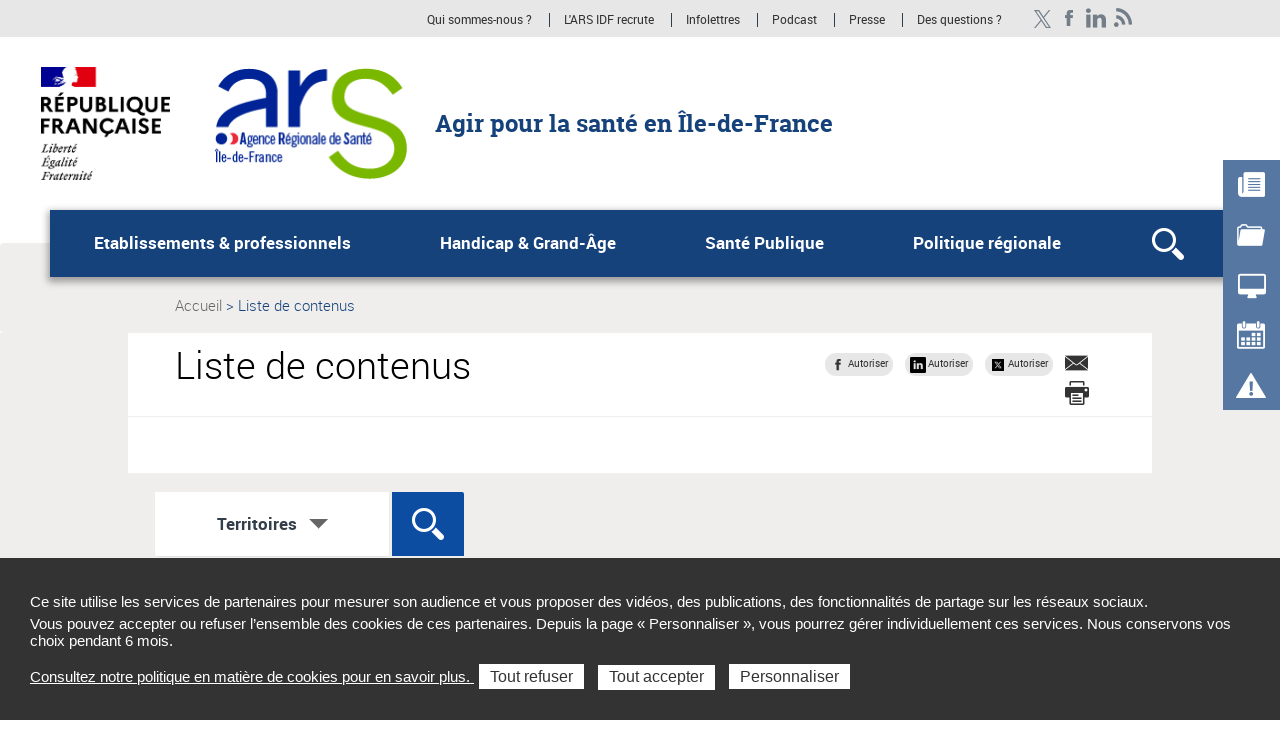

--- FILE ---
content_type: text/html; charset=UTF-8
request_url: https://www.iledefrance.ars.sante.fr/liste-de-contenus/Habitat
body_size: 141634
content:
<!DOCTYPE html>
<html  lang="fr" dir="ltr" prefix="content: http://purl.org/rss/1.0/modules/content/  dc: http://purl.org/dc/terms/  foaf: http://xmlns.com/foaf/0.1/  og: http://ogp.me/ns#  rdfs: http://www.w3.org/2000/01/rdf-schema#  schema: http://schema.org/  sioc: http://rdfs.org/sioc/ns#  sioct: http://rdfs.org/sioc/types#  skos: http://www.w3.org/2004/02/skos/core#  xsd: http://www.w3.org/2001/XMLSchema# ">
  <head>
<script type="text/javascript">
(function(){
window["loaderConfig"] = "/TSPD/?type=21";
})();

</script>

<script type="text/javascript" src="/TSPD/?type=18"></script>

    <meta charset="utf-8" />
<link rel="canonical" href="https://www.iledefrance.ars.sante.fr/liste-de-contenus/Habitat" />
<meta name="Generator" content="Drupal 10 (https://www.drupal.org)" />
<meta name="MobileOptimized" content="width" />
<meta name="HandheldFriendly" content="true" />
<meta name="viewport" content="width=device-width, initial-scale=1.0" />
<meta name="title" content="Liste de contenus" />
<meta name="google-site-verification" content="Cydi75qQAwzE5W_uIdJu-klNXdBE66OspfLdL2aDa8M" />
<link rel="icon" href="/themes/custom/arsbase/favicon.jpg" type="image/jpeg" />

    <title>Liste de contenus | Agence régionale de santé Ile-de-France</title>
    <link rel="stylesheet" media="all" href="/sites/default/files/css/css_XUsnbOipqUkG84zcBd5JdTAwwc6I52VPyGWpXXLvfNw.css?delta=0&amp;language=fr&amp;theme=arstheme_ara&amp;include=[base64]" />
<link rel="stylesheet" media="all" href="/sites/default/files/css/css_kbdTM88iTKEfxwNqqstO1mDqQt_A8V6XsPddkBmwfUo.css?delta=1&amp;language=fr&amp;theme=arstheme_ara&amp;include=[base64]" />
<link rel="stylesheet" media="print" href="/sites/default/files/css/css_C2VzIA3VGa0wCZUI3jJoRLnS6S5y7SSrXWWCKYfD5eY.css?delta=2&amp;language=fr&amp;theme=arstheme_ara&amp;include=[base64]" />
<link rel="stylesheet" media="all" href="/sites/default/files/css/css_iu-ZF8zYtHlfmyrpn78m3w5Tte8CUzeVqYPjC2weO0A.css?delta=3&amp;language=fr&amp;theme=arstheme_ara&amp;include=[base64]" />
<link rel="stylesheet" media="all" href="/sites/default/files/css/css_qRqkQ_ygvTh4Nvqbsr2CSYrG8O1V18Q1AnVErGaYKiA.css?delta=4&amp;language=fr&amp;theme=arstheme_ara&amp;include=[base64]" />

    <script type="application/json" data-drupal-selector="drupal-settings-json">{"path":{"baseUrl":"\/","pathPrefix":"","currentPath":"liste-de-contenus\/Habitat","currentPathIsAdmin":false,"isFront":false,"currentLanguage":"fr"},"pluralDelimiter":"\u0003","suppressDeprecationErrors":true,"ajaxPageState":{"libraries":"[base64]","theme":"arstheme_ara","theme_token":"7riTU-nqVjXok7hgdKzG33nIZt4s2YNSIR1YesNK7FA"},"ajaxTrustedUrl":{"\/liste-de-contenus\/Habitat":true,"form_action_p_pvdeGsVG5zNF_XLGPTvYSKCf43t8qZYSwcfZl2uzM":true},"tarteaucitron":{"siteType":"ars","cookieCompilanceLink":"https:\/\/www.iledefrance.ars.sante.fr\/traitement-des-donnees-personnelles","xtsite":"567411"},"ars_smarttag":{"chapitres":{"chapitre1":null,"chapitre2":null,"chapitre3":null},"pageName":"Liste de contenus","pageType":"liste"},"bootstrap":{"forms_has_error_value_toggle":1,"tooltip_enabled":1,"tooltip_animation":1,"tooltip_container":"body","tooltip_delay":"0","tooltip_html":0,"tooltip_placement":"auto left","tooltip_selector":"","tooltip_trigger":"hover","modal_animation":1,"modal_backdrop":"true","modal_focus_input":1,"modal_keyboard":1,"modal_select_text":1,"modal_show":1,"modal_size":"","popover_enabled":1,"popover_animation":1,"popover_auto_close":1,"popover_container":"body","popover_content":"","popover_delay":"0","popover_html":0,"popover_placement":"right","popover_selector":"","popover_title":"","popover_trigger":"click"},"views":{"ajax_path":"\/views\/ajax","ajaxViews":{"views_dom_id:06f92a6f0b73a2748d4aebf437ee4de88dc2bdf02b605963fa3041f2fcc70c2c":{"view_name":"liste_standard","view_display_id":"page_liste_de_contenus","view_args":"Habitat","view_path":"\/liste-de-contenus\/Habitat","view_base_path":"liste-de-contenus\/%taxonomy_term","view_dom_id":"06f92a6f0b73a2748d4aebf437ee4de88dc2bdf02b605963fa3041f2fcc70c2c","pager_element":0}}},"maptiler":{"api_key":"NHKXoyXZflSWPqscQbNj"},"user":{"uid":0,"permissionsHash":"d1e45154c0cb454619cc7271acf755038d1be81dad6dca8e917de9bd15fc9ff0"}}</script>
<script src="/sites/default/files/js/js_83To-_FLSypC_oNeQEnxhlBL35URGTmIkGOw6pyZWLQ.js?scope=header&amp;delta=0&amp;language=fr&amp;theme=arstheme_ara&amp;include=[base64]"></script>
<script src="https://tag.aticdn.net/piano-analytics.js"></script>
<script src="/sites/default/files/js/js_LKfzTp0zW-VppUJ7IyfqHJB61brNNqJOgtbZ0ikCbdY.js?scope=header&amp;delta=2&amp;language=fr&amp;theme=arstheme_ara&amp;include=[base64]"></script>

  </head>
  <body class="body__ars_theme--arstheme_ara path-liste-de-contenus has-glyphicons">
  <!-- The Modal -->
  <div id="myModal" class="modal">
    <!-- The Close Button -->
    <span class="close" onclick="document.getElementById('myModal').style.display='none'">&times;</span>
    <!-- Modal Content (The Image) -->
    <div class="modal-content page-article--slide-show" id="carrousel-modal"></div>
    <!-- Modal Caption (Image Text) -->
    <div id="caption"></div>
  </div>
  <div class="overlay"></div>
    <div id="topOfPageTarget"></div>
    <ul class="surnav-accessibilite">
      <li>
        <a href="#main-menu" class="visually-hidden focusable skip-link">
          Aller au menu principal,
        </a>
      </li>
      <li>
        <a href="#main-content" class="visually-hidden focusable skip-link">
          Aller au contenu
        </a>
      </li>
    </ul>
    
      <div class="dialog-off-canvas-main-canvas" data-off-canvas-main-canvas>
    
<header role="banner" class="mobile-relative">
  <div class="region region-topbar visible-lg">
    <div class="container text-right">
      <div class="ars_site">
      <div class="menu-header">
  <ul class="menu-header--list">
            
            <li class="expanded dropdown menu-header--item"> 
    <a href="/qui-sommes-nous" data-xiti-name="Qui sommes-nous _" data-xiti-chapitre1="Sur-navigation" data-xiti-type="navigation" title="Qui sommes-nous ?">Qui sommes-nous ?</a>

</li>
    
            
            <li class="expanded dropdown menu-header--item"> 
    <a href="/rejoindre-lars-ile-de-france" data-xiti-name="L&#039;ARS IDF recrute" data-xiti-chapitre1="Sur-navigation" data-xiti-type="navigation" title="L&#039;ARS IDF recrute">L&#039;ARS IDF recrute</a>

</li>
    
            
            <li class="expanded dropdown menu-header--item"> 
    <a href="https://www.iledefrance.ars.sante.fr/infolettres" data-xiti-name="Infolettres" data-xiti-chapitre1="Sur-navigation" data-xiti-type="exit" title="Infolettres (Nouvelle fenêtre)" target="_blank">Infolettres</a>

</li>
    
            
            <li class="expanded dropdown menu-header--item"> 
    <a href="/podcast-diagnostic" data-xiti-name="Podcast" data-xiti-chapitre1="Sur-navigation" data-xiti-type="navigation" title="Podcast">Podcast</a>

</li>
    
            
            <li class="expanded dropdown menu-header--item"> 
    <a href="/liste-communiques-presse" data-xiti-name="Presse" data-xiti-chapitre1="Sur-navigation" data-xiti-type="navigation" title="Presse">Presse</a>

</li>
    
            
    
            
            <li class="expanded dropdown menu-header--item"> 
    <a href="https://www.iledefrance.ars.sante.fr/foire-aux-questions-0" data-xiti-name="Des questions _" data-xiti-chapitre1="Sur-navigation" data-xiti-type="exit" title="Des questions ? (Nouvelle fenêtre)" target="_blank">Des questions ?</a>

</li>
    
      </ul>
</div>


    <ul class="social-links">
              

  <li><a href="https://twitter.com/ARS_IDF" class="social-links--item ars_social__x" title="Compte Twitter ARS_IDF (nouvelle fenêtre)" target="_blank" data-xiti-name="Compte Twitter ARS_IDF" data-xiti-chapitre1="Reseaux sociaux" data-xiti-type="exit">Compte Twitter ARS_IDF</a></li>
  <li><a href="https://www.facebook.com/arsiledefrance/" class="social-links--item ars_social__facebook" title="Page Facebook ARS IDF (nouvelle fenêtre)" target="_blank" data-xiti-name="Page Facebook ARS IDF" data-xiti-chapitre1="Reseaux sociaux" data-xiti-type="exit">Page Facebook ARS IDF</a></li>
  <li><a href="https://www.linkedin.com/company/agence-regionale-de-sante-ile-de-france" class="social-links--item ars_social__linkedin" title="Page LinkedIn ARS IDF (nouvelle fenêtre)" target="_blank" data-xiti-name="Page LinkedIn ARS IDF" data-xiti-chapitre1="Reseaux sociaux" data-xiti-type="exit">Page LinkedIn ARS IDF</a></li>



                    
<li>
  <a href="/liste-rss" class="social-links--item social-link-rss" title="RSS">
    <img src="/themes/custom/arsbase/themes/arstheme_ara/images/topbar/social-links/rss.png" alt="RSS">
  </a>
</li>


          </ul>
  </div>

    </div>
  </div>
      <div class="identification-site">
      <div class="container">
        <div class="identification-site--logo">
                      <div class="marque-etat">
              <img src="https://www.iledefrance.ars.sante.fr/system/files/2020-06/Republique_Francaise_4.png" alt="République Française Liberté égalité fraternité">
            </div>
                    <a href="/" title="Retour à la page d'accueil">
            <img src="https://www.iledefrance.ars.sante.fr/system/files/2020-06/ARS-idf-194x113.png" alt="Agence régionale de santé Ile-de-France">
          </a>
        </div>
        <p class="identification-site--liner visible-md-inline-block visible-lg-inline-block">Agir pour la santé en Île-de-France</p>
      </div>
    </div>
  
  
  
  <div class="region region-header">
    <div class="telecommande visible-md visible-lg hidden-print">
  <div class="btn-tablette-telecommande visible-md">&nbsp;</div>
    <ul>
                                <li>
                <div class="mainBtn">
                    <a href="/liste-actualites" data-xiti-name="Actus" data-xiti-type="navigation" data-xiti-chapitre1="Telecommande" >
                      <img src=https://www.iledefrance.ars.sante.fr/sites/default/files/actualite.png alt=""><span>Actus</span>
                    </a>
                </div>
            </li>
                                            <li>
                <div class="mainBtn">
                    <a href="/liste-appels-projet-candidature" data-xiti-name="Appels à projets" data-xiti-type="navigation" data-xiti-chapitre1="Telecommande" >
                      <img src=https://www.iledefrance.ars.sante.fr/sites/default/files/appels-projets.png alt=""><span>Appels à projets</span>
                    </a>
                </div>
            </li>
                                            <li>
                <div class="mainBtn">
                    <a href="/liste-services" data-xiti-name="Services" data-xiti-type="navigation" data-xiti-chapitre1="Telecommande" >
                      <img src=https://www.iledefrance.ars.sante.fr/sites/default/files/services.png alt=""><span>Services</span>
                    </a>
                </div>
            </li>
                                            <li>
                <div class="mainBtn">
                    <a href="/liste-evenements" data-xiti-name="Evénements" data-xiti-type="navigation" data-xiti-chapitre1="Telecommande" >
                      <img src=https://www.iledefrance.ars.sante.fr/sites/default/files/agendas.png alt=""><span>Evénements</span>
                    </a>
                </div>
            </li>
                                            <li>
                <div class="mainBtn">
                    <a href="/comment-deposer-une-reclamation" data-xiti-name="Réclamation" data-xiti-type="navigation" data-xiti-chapitre1="Telecommande" >
                      <img src=https://www.iledefrance.ars.sante.fr/sites/default/files/alertes.png alt=""><span>Réclamation</span>
                    </a>
                </div>
            </li>
                            </ul>
</div>
    <button class="mega-menu--burger-responsive visible-xs visible-sm visible-md" aria-expanded="false" aria-controls="main-menu">
      <span class="sr-only">Ouvrir le menu principal</span>
      <span class="icon-burger"></span>
    </button>

    <nav class="mega-menu" id="main-menu" role="navigation">
              <div class="container-large">
              <div class="mega-menu--inner">
            <ul class="mega-menu--list mega-menu-aligned-left">
                        <li class="mega-menu--item">
            <span class="mega-menu--item--link-span">
                              <button name="#layer1" aria-controls="layer1" class="mega-menu--item--link" id="tab1" aria-expanded="false">
                  Etablissements &amp; professionnels 
                </button>
                          </span>
                                        <div class="mega-menu--layer" id="layer1" aria-labelledby="tab1">
                <div class="container">
                  <ul class="mega-menu--layer--niv2--list">
                                          <li class="mega-menu--layer--niv2--item">
                                                  <button type="button" name="#layer1Menu1" aria-controls="layer1Menu1" id="layer1Tab1" aria-expanded="false">
                            Etablissements de santé
                          </button>
                                                                          <div class="mega-menu--layer--niv2--tabpane" id="layer1Menu1" aria-labelledby="layer1Tab1">
                            <ul class="mega-menu--layer--niv3--list">
                                                              <li class="mega-menu--layer--niv3--item">
                                                                  <a href="/autorisations" data-xiti-name="Autorisations " data-xiti-chapitre1="Navigation_principale" data-xiti-type="navigation">Autorisations </a>
                                                                </li>
                                                              <li class="mega-menu--layer--niv3--item">
                                                                  <a href="/coordination-et-cooperation" data-xiti-name="Coordination et coopération" data-xiti-chapitre1="Navigation_principale" data-xiti-type="navigation">Coordination et coopération</a>
                                                                </li>
                                                              <li class="mega-menu--layer--niv3--item">
                                                                  <a href="/commission-regionale-paritaire" data-xiti-name="Commission régionale paritaire" data-xiti-chapitre1="Navigation_principale" data-xiti-type="navigation">Commission régionale paritaire</a>
                                                                </li>
                                                              <li class="mega-menu--layer--niv3--item">
                                                                  <a href="/contractualisation" data-xiti-name="Contractualisation" data-xiti-chapitre1="Navigation_principale" data-xiti-type="navigation">Contractualisation</a>
                                                                </li>
                                                              <li class="mega-menu--layer--niv3--item">
                                                                  <a href="/groupements-hospitaliers-de-territoire-ght-1" data-xiti-name="GHT" data-xiti-chapitre1="Navigation_principale" data-xiti-type="navigation">GHT</a>
                                                                </li>
                                                              <li class="mega-menu--layer--niv3--item">
                                                                  <a href="/hospitalisation-domicile-had-5" data-xiti-name="Hospitalisation à domicile (HAD)" data-xiti-chapitre1="Navigation_principale" data-xiti-type="navigation">Hospitalisation à domicile (HAD)</a>
                                                                </li>
                                                              <li class="mega-menu--layer--niv3--item">
                                                                  <a href="/pharmacie-usage-interieur-pui-0" data-xiti-name="Pharmacie à usage intérieur (PUI)" data-xiti-chapitre1="Navigation_principale" data-xiti-type="navigation">Pharmacie à usage intérieur (PUI)</a>
                                                                </li>
                                                              <li class="mega-menu--layer--niv3--item">
                                                                  <a href="/soins-medicaux-de-readaptation" data-xiti-name="SMR" data-xiti-chapitre1="Navigation_principale" data-xiti-type="navigation">SMR</a>
                                                                </li>
                                                              <li class="mega-menu--layer--niv3--item">
                                                                  <a href="/recherche-clinique-0" data-xiti-name="Recherche clinique " data-xiti-chapitre1="Navigation_principale" data-xiti-type="navigation">Recherche clinique </a>
                                                                </li>
                                                          </ul>
                          </div>
                                              </li>
                                          <li class="mega-menu--layer--niv2--item">
                                                  <button type="button" name="#layer1Menu2" aria-controls="layer1Menu2" id="layer1Tab2" aria-expanded="false">
                            Professionnels de santé
                          </button>
                                                                          <div class="mega-menu--layer--niv2--tabpane" id="layer1Menu2" aria-labelledby="layer1Tab2">
                            <ul class="mega-menu--layer--niv3--list">
                                                              <li class="mega-menu--layer--niv3--item">
                                                                  <a href="/adeli-10" data-xiti-name="Adeli" data-xiti-chapitre1="Navigation_principale" data-xiti-type="navigation">Adeli</a>
                                                                </li>
                                                              <li class="mega-menu--layer--niv3--item">
                                                                  <a href="/laboratoires-de-biologie-medicale-3" data-xiti-name="Laboratoires de biologie médicale" data-xiti-chapitre1="Navigation_principale" data-xiti-type="navigation">Laboratoires de biologie médicale</a>
                                                                </li>
                                                              <li class="mega-menu--layer--niv3--item">
                                                                  <a href="/les-communautes-professionnelles-territoriales-de-sante-cpts-5" data-xiti-name="Les communautés professionnelles territoriales de santé (CPTS)" data-xiti-chapitre1="Navigation_principale" data-xiti-type="navigation">Les communautés professionnelles territoriales de santé (CPTS)</a>
                                                                </li>
                                                              <li class="mega-menu--layer--niv3--item">
                                                                  <a href="/centres-de-sante-0" data-xiti-name="Centres de santé" data-xiti-chapitre1="Navigation_principale" data-xiti-type="navigation">Centres de santé</a>
                                                                </li>
                                                              <li class="mega-menu--layer--niv3--item">
                                                                  <a href="/equipes-de-soins-specialises" data-xiti-name="Equipes de soins spécialisés" data-xiti-chapitre1="Navigation_principale" data-xiti-type="navigation">Equipes de soins spécialisés</a>
                                                                </li>
                                                              <li class="mega-menu--layer--niv3--item">
                                                                  <a href="/renforcer-les-cooperations-entre-les-professionnels" data-xiti-name="Coopérations entre professionnels" data-xiti-chapitre1="Navigation_principale" data-xiti-type="navigation">Coopérations entre professionnels</a>
                                                                </li>
                                                              <li class="mega-menu--layer--niv3--item">
                                                                  <a href="/maison-de-sante-pluriprofessionnelle-0" data-xiti-name="Maison de santé pluriprofessionnelle" data-xiti-chapitre1="Navigation_principale" data-xiti-type="navigation">Maison de santé pluriprofessionnelle</a>
                                                                </li>
                                                              <li class="mega-menu--layer--niv3--item">
                                                                  <a href="/medecins-agrees-0" data-xiti-name="Médecins agréés" data-xiti-chapitre1="Navigation_principale" data-xiti-type="navigation">Médecins agréés</a>
                                                                </li>
                                                              <li class="mega-menu--layer--niv3--item">
                                                                  <a href="/pharmacies-0" data-xiti-name="Pharmacies" data-xiti-chapitre1="Navigation_principale" data-xiti-type="navigation">Pharmacies</a>
                                                                </li>
                                                              <li class="mega-menu--layer--niv3--item">
                                                                  <a href="/urps" data-xiti-name="URPS" data-xiti-chapitre1="Navigation_principale" data-xiti-type="navigation">URPS</a>
                                                                </li>
                                                              <li class="mega-menu--layer--niv3--item">
                                                                  <a href="/se-former-sinstaller-exercer-0" data-xiti-name="Se former, s&#039;installer, exercer" data-xiti-chapitre1="Navigation_principale" data-xiti-type="navigation">Se former, s&#039;installer, exercer</a>
                                                                </li>
                                                              <li class="mega-menu--layer--niv3--item">
                                                                  <a href="/transports-sanitaires-0" data-xiti-name="Transports sanitaires " data-xiti-chapitre1="Navigation_principale" data-xiti-type="navigation">Transports sanitaires </a>
                                                                </li>
                                                          </ul>
                          </div>
                                              </li>
                                          <li class="mega-menu--layer--niv2--item">
                                                  <button type="button" name="#layer1Menu3" aria-controls="layer1Menu3" id="layer1Tab3" aria-expanded="false">
                            Permanence des soins
                          </button>
                                                                          <div class="mega-menu--layer--niv2--tabpane" id="layer1Menu3" aria-labelledby="layer1Tab3">
                            <ul class="mega-menu--layer--niv3--list">
                                                              <li class="mega-menu--layer--niv3--item">
                                                                  <a href="/dentaire" data-xiti-name="Dentaire" data-xiti-chapitre1="Navigation_principale" data-xiti-type="navigation">Dentaire</a>
                                                                </li>
                                                              <li class="mega-menu--layer--niv3--item">
                                                                  <a href="/permanence-des-soins-ambulatoires-pdsa" data-xiti-name="Ambulatoire" data-xiti-chapitre1="Navigation_principale" data-xiti-type="navigation">Ambulatoire</a>
                                                                </li>
                                                              <li class="mega-menu--layer--niv3--item">
                                                                  <a href="/permanence-des-soins-en-etablissements-de-sante-pdses" data-xiti-name="En établissements de santé" data-xiti-chapitre1="Navigation_principale" data-xiti-type="navigation">En établissements de santé</a>
                                                                </li>
                                                              <li class="mega-menu--layer--niv3--item">
                                                                  <a href="/pharmacies-de-garde-et-durgence" data-xiti-name="Pharmaceutique" data-xiti-chapitre1="Navigation_principale" data-xiti-type="navigation">Pharmaceutique</a>
                                                                </li>
                                                          </ul>
                          </div>
                                              </li>
                                          <li class="mega-menu--layer--niv2--item">
                                                  <button type="button" name="#layer1Menu4" aria-controls="layer1Menu4" id="layer1Tab4" aria-expanded="false">
                            Qualité, performance et sécurité
                          </button>
                                                                          <div class="mega-menu--layer--niv2--tabpane" id="layer1Menu4" aria-labelledby="layer1Tab4">
                            <ul class="mega-menu--layer--niv3--list">
                                                              <li class="mega-menu--layer--niv3--item">
                                                                  <a href="/declarer-et-signaler" data-xiti-name="Déclarer et signaler" data-xiti-chapitre1="Navigation_principale" data-xiti-type="navigation">Déclarer et signaler</a>
                                                                </li>
                                                              <li class="mega-menu--layer--niv3--item">
                                                                  <a href="/deposer-une-reclamation" data-xiti-name="Déposer une réclamation" data-xiti-chapitre1="Navigation_principale" data-xiti-type="navigation">Déposer une réclamation</a>
                                                                </li>
                                                              <li class="mega-menu--layer--niv3--item">
                                                                  <a href="/prevention-de-la-radicalisation-0" data-xiti-name="Prévention de la radicalisation" data-xiti-chapitre1="Navigation_principale" data-xiti-type="navigation">Prévention de la radicalisation</a>
                                                                </li>
                                                              <li class="mega-menu--layer--niv3--item">
                                                                  <a href="/produits-de-sante" data-xiti-name="Produits de santé" data-xiti-chapitre1="Navigation_principale" data-xiti-type="navigation">Produits de santé</a>
                                                                </li>
                                                              <li class="mega-menu--layer--niv3--item">
                                                                  <a href="/vigilances" data-xiti-name="Vigilances" data-xiti-chapitre1="Navigation_principale" data-xiti-type="navigation">Vigilances</a>
                                                                </li>
                                                          </ul>
                          </div>
                                              </li>
                                          <li class="mega-menu--layer--niv2--item">
                                                  <button type="button" name="#layer1Menu5" aria-controls="layer1Menu5" id="layer1Tab5" aria-expanded="false">
                            RH en santé
                          </button>
                                                                          <div class="mega-menu--layer--niv2--tabpane" id="layer1Menu5" aria-labelledby="layer1Tab5">
                            <ul class="mega-menu--layer--niv3--list">
                                                              <li class="mega-menu--layer--niv3--item">
                                                                  <a href="/demographie-des-professionnels-de-sante-6" data-xiti-name="Démographie des professionnels de santé" data-xiti-chapitre1="Navigation_principale" data-xiti-type="navigation">Démographie des professionnels de santé</a>
                                                                </li>
                                                              <li class="mega-menu--layer--niv3--item">
                                                                  <a href="/commission-de-mediation" data-xiti-name="Commission de médiation" data-xiti-chapitre1="Navigation_principale" data-xiti-type="navigation">Commission de médiation</a>
                                                                </li>
                                                              <li class="mega-menu--layer--niv3--item">
                                                                  <a href="/dispositif-contrat-dallocation-detudes" data-xiti-name="Dispositif Contrat d&#039;allocation d&#039;études" data-xiti-chapitre1="Navigation_principale" data-xiti-type="navigation">Dispositif Contrat d&#039;allocation d&#039;études</a>
                                                                </li>
                                                              <li class="mega-menu--layer--niv3--item">
                                                                  <a href="/formation-initiale-medicale-odontologique-et-pharmaceutique-0" data-xiti-name="Formation initiale médicale, odontologique et pharmaceutique" data-xiti-chapitre1="Navigation_principale" data-xiti-type="navigation">Formation initiale médicale, odontologique et pharmaceutique</a>
                                                                </li>
                                                              <li class="mega-menu--layer--niv3--item">
                                                                  <a href="/qualite-de-vie-au-travail" data-xiti-name="Qualité de vie au travail" data-xiti-chapitre1="Navigation_principale" data-xiti-type="navigation">Qualité de vie au travail</a>
                                                                </li>
                                                              <li class="mega-menu--layer--niv3--item">
                                                                  <a href="/metiers-du-medico-social" data-xiti-name="Métiers du médico-social" data-xiti-chapitre1="Navigation_principale" data-xiti-type="navigation">Métiers du médico-social</a>
                                                                </li>
                                                              <li class="mega-menu--layer--niv3--item">
                                                                  <a href="/exercer-dans-une-structure-de-sante-publique" data-xiti-name="Exercer dans une structure de santé publique" data-xiti-chapitre1="Navigation_principale" data-xiti-type="navigation">Exercer dans une structure de santé publique</a>
                                                                </li>
                                                          </ul>
                          </div>
                                              </li>
                                      </ul>
                </div>
              </div>
                      </li>
                  <li class="mega-menu--item">
            <span class="mega-menu--item--link-span">
                              <button name="#layer2" aria-controls="layer2" class="mega-menu--item--link" id="tab2" aria-expanded="false">
                  Handicap &amp; Grand-Âge
                </button>
                          </span>
                                        <div class="mega-menu--layer" id="layer2" aria-labelledby="tab2">
                <div class="container">
                  <ul class="mega-menu--layer--niv2--list">
                                          <li class="mega-menu--layer--niv2--item">
                                                  <button type="button" name="#layer2Menu1" aria-controls="layer2Menu1" id="layer2Tab1" aria-expanded="false">
                            Handicap
                          </button>
                                                                          <div class="mega-menu--layer--niv2--tabpane" id="layer2Menu1" aria-labelledby="layer2Tab1">
                            <ul class="mega-menu--layer--niv3--list">
                                                              <li class="mega-menu--layer--niv3--item">
                                                                  <a href="/dispositifs-dassistance-au-projet-de-vie" data-xiti-name="Dispositifs d&#039;assistance au projet de vie" data-xiti-chapitre1="Navigation_principale" data-xiti-type="navigation">Dispositifs d&#039;assistance au projet de vie</a>
                                                                </li>
                                                              <li class="mega-menu--layer--niv3--item">
                                                                  <a href="/groupes-dentraide-mutuelle-gem-3" data-xiti-name="Groupes d&#039;entraide mutuelle (GEM)" data-xiti-chapitre1="Navigation_principale" data-xiti-type="navigation">Groupes d&#039;entraide mutuelle (GEM)</a>
                                                                </li>
                                                              <li class="mega-menu--layer--niv3--item">
                                                                  <a href="/impliquer-les-usagers" data-xiti-name=" Impliquer les usagers " data-xiti-chapitre1="Navigation_principale" data-xiti-type="navigation"> Impliquer les usagers </a>
                                                                </li>
                                                              <li class="mega-menu--layer--niv3--item">
                                                                  <a href="/acces-aux-soins-des-personnes-en-situation-de-handicap-0" data-xiti-name="Accès aux soins" data-xiti-chapitre1="Navigation_principale" data-xiti-type="navigation">Accès aux soins</a>
                                                                </li>
                                                              <li class="mega-menu--layer--niv3--item">
                                                                  <a href="/le-plan-inclusif" data-xiti-name="Le plan Inclus&#039;IF" data-xiti-chapitre1="Navigation_principale" data-xiti-type="navigation">Le plan Inclus&#039;IF</a>
                                                                </li>
                                                              <li class="mega-menu--layer--niv3--item">
                                                                  <a href="/polyhandicap-1" data-xiti-name="Polyhandicap" data-xiti-chapitre1="Navigation_principale" data-xiti-type="navigation">Polyhandicap</a>
                                                                </li>
                                                              <li class="mega-menu--layer--niv3--item">
                                                                  <a href="/reponse-accompagnee-pour-tous-rapt-1" data-xiti-name="Réponse accompagnée pour tous" data-xiti-chapitre1="Navigation_principale" data-xiti-type="navigation">Réponse accompagnée pour tous</a>
                                                                </li>
                                                              <li class="mega-menu--layer--niv3--item">
                                                                  <a href="/ecole-inclusive-0" data-xiti-name="Ecole inclusive" data-xiti-chapitre1="Navigation_principale" data-xiti-type="navigation">Ecole inclusive</a>
                                                                </li>
                                                              <li class="mega-menu--layer--niv3--item">
                                                                  <a href="/handicaps-rares" data-xiti-name="Handicaps rares" data-xiti-chapitre1="Navigation_principale" data-xiti-type="navigation">Handicaps rares</a>
                                                                </li>
                                                              <li class="mega-menu--layer--niv3--item">
                                                                  <a href="/aide-linvestissement" data-xiti-name="Aide à l&#039;investissement" data-xiti-chapitre1="Navigation_principale" data-xiti-type="navigation">Aide à l&#039;investissement</a>
                                                                </li>
                                                              <li class="mega-menu--layer--niv3--item">
                                                                  <a href="/annuaire-des-itep" data-xiti-name="Annuaire des ITEP" data-xiti-chapitre1="Navigation_principale" data-xiti-type="navigation">Annuaire des ITEP</a>
                                                                </li>
                                                              <li class="mega-menu--layer--niv3--item">
                                                                  <a href="/autisme" data-xiti-name="Autisme" data-xiti-chapitre1="Navigation_principale" data-xiti-type="navigation">Autisme</a>
                                                                </li>
                                                              <li class="mega-menu--layer--niv3--item">
                                                                  <a href="/boite-outils" data-xiti-name="Boîte à outils" data-xiti-chapitre1="Navigation_principale" data-xiti-type="navigation">Boîte à outils</a>
                                                                </li>
                                                              <li class="mega-menu--layer--niv3--item">
                                                                  <a href="/experimentations" data-xiti-name="Expérimentations" data-xiti-chapitre1="Navigation_principale" data-xiti-type="navigation">Expérimentations</a>
                                                                </li>
                                                              <li class="mega-menu--layer--niv3--item">
                                                                  <a href="/la-transformation-de-loffre" data-xiti-name="Offre" data-xiti-chapitre1="Navigation_principale" data-xiti-type="navigation">Offre</a>
                                                                </li>
                                                              <li class="mega-menu--layer--niv3--item">
                                                                  <a href="/insertion-professionnelle" data-xiti-name="Insertion professionnelle" data-xiti-chapitre1="Navigation_principale" data-xiti-type="navigation">Insertion professionnelle</a>
                                                                </li>
                                                          </ul>
                          </div>
                                              </li>
                                          <li class="mega-menu--layer--niv2--item">
                                                  <button type="button" name="#layer2Menu2" aria-controls="layer2Menu2" id="layer2Tab2" aria-expanded="false">
                            Personnes âgées
                          </button>
                                                                          <div class="mega-menu--layer--niv2--tabpane" id="layer2Menu2" aria-labelledby="layer2Tab2">
                            <ul class="mega-menu--layer--niv3--list">
                                                              <li class="mega-menu--layer--niv3--item">
                                                                  <a href="/aide-linvestissement-0" data-xiti-name="Aide à l&#039;investissement" data-xiti-chapitre1="Navigation_principale" data-xiti-type="navigation">Aide à l&#039;investissement</a>
                                                                </li>
                                                              <li class="mega-menu--layer--niv3--item">
                                                                  <a href="/domicile" data-xiti-name="Domicile" data-xiti-chapitre1="Navigation_principale" data-xiti-type="navigation">Domicile</a>
                                                                </li>
                                                              <li class="mega-menu--layer--niv3--item">
                                                                  <a href="/ehpad-0" data-xiti-name="EHPAD" data-xiti-chapitre1="Navigation_principale" data-xiti-type="navigation">EHPAD</a>
                                                                </li>
                                                              <li class="mega-menu--layer--niv3--item">
                                                                  <a href="/filieres-de-soins-geriatriques" data-xiti-name="Filières de soins gériatriques" data-xiti-chapitre1="Navigation_principale" data-xiti-type="navigation">Filières de soins gériatriques</a>
                                                                </li>
                                                              <li class="mega-menu--layer--niv3--item">
                                                                  <a href="/unites-de-soins-de-longue-duree-usld" data-xiti-name="Unités de soins de longue durée (USLD)" data-xiti-chapitre1="Navigation_principale" data-xiti-type="navigation">Unités de soins de longue durée (USLD)</a>
                                                                </li>
                                                              <li class="mega-menu--layer--niv3--item">
                                                                  <a href="/personnes-agees-et-precarite" data-xiti-name="Personnes âgées et précarité" data-xiti-chapitre1="Navigation_principale" data-xiti-type="navigation">Personnes âgées et précarité</a>
                                                                </li>
                                                              <li class="mega-menu--layer--niv3--item">
                                                                  <a href="/soins-palliatifs-et-fin-de-vie-0" data-xiti-name="Soins palliatifs et fin de vie" data-xiti-chapitre1="Navigation_principale" data-xiti-type="navigation">Soins palliatifs et fin de vie</a>
                                                                </li>
                                                              <li class="mega-menu--layer--niv3--item">
                                                                  <a href="/maladies-neurodegeneratives-mnd" data-xiti-name="Maladies neurodégénératives (MND) " data-xiti-chapitre1="Navigation_principale" data-xiti-type="navigation">Maladies neurodégénératives (MND) </a>
                                                                </li>
                                                              <li class="mega-menu--layer--niv3--item">
                                                                  <a href="/accompagnement-en-soins-des-personnes-agees" data-xiti-name="Accompagnement en soins des personnes âgées" data-xiti-chapitre1="Navigation_principale" data-xiti-type="navigation">Accompagnement en soins des personnes âgées</a>
                                                                </li>
                                                          </ul>
                          </div>
                                              </li>
                                          <li class="mega-menu--layer--niv2--item">
                                                  <button type="button" name="#layer2Menu3" aria-controls="layer2Menu3" id="layer2Tab3" aria-expanded="false">
                            Planification et contractualisation
                          </button>
                                                                          <div class="mega-menu--layer--niv2--tabpane" id="layer2Menu3" aria-labelledby="layer2Tab3">
                            <ul class="mega-menu--layer--niv3--list">
                                                              <li class="mega-menu--layer--niv3--item">
                                                                  <a href="/contrats-pluriannuels-dobjectifs-et-de-moyens-cpom-0" data-xiti-name="CPOM" data-xiti-chapitre1="Navigation_principale" data-xiti-type="navigation">CPOM</a>
                                                                </li>
                                                              <li class="mega-menu--layer--niv3--item">
                                                                  <a href="/programme-interdepartemental-daccompagnement-des-handicaps-et-de-la-perte-dautonomie" data-xiti-name="PRIAC" data-xiti-chapitre1="Navigation_principale" data-xiti-type="navigation">PRIAC</a>
                                                                </li>
                                                              <li class="mega-menu--layer--niv3--item">
                                                                  <a href="/orientations-budgetaires" data-xiti-name="Orientations budgétaires" data-xiti-chapitre1="Navigation_principale" data-xiti-type="navigation">Orientations budgétaires</a>
                                                                </li>
                                                          </ul>
                          </div>
                                              </li>
                                          <li class="mega-menu--layer--niv2--item">
                                                  <button type="button" name="#layer2Menu4" aria-controls="layer2Menu4" id="layer2Tab4" aria-expanded="false">
                            Qualité, performance et sécurité
                          </button>
                                                                          <div class="mega-menu--layer--niv2--tabpane" id="layer2Menu4" aria-labelledby="layer2Tab4">
                            <ul class="mega-menu--layer--niv3--list">
                                                              <li class="mega-menu--layer--niv3--item">
                                                                  <a href="/inspection-et-controle" data-xiti-name="Inspection et contrôle" data-xiti-chapitre1="Navigation_principale" data-xiti-type="navigation">Inspection et contrôle</a>
                                                                </li>
                                                              <li class="mega-menu--layer--niv3--item">
                                                                  <a href="/declarer-et-signaler-0" data-xiti-name="Déclarer et signaler" data-xiti-chapitre1="Navigation_principale" data-xiti-type="navigation">Déclarer et signaler</a>
                                                                </li>
                                                              <li class="mega-menu--layer--niv3--item">
                                                                  <a href="/deposer-une-reclamation-0" data-xiti-name="Déposer une réclamation" data-xiti-chapitre1="Navigation_principale" data-xiti-type="navigation">Déposer une réclamation</a>
                                                                </li>
                                                              <li class="mega-menu--layer--niv3--item">
                                                                  <a href="/evaluation" data-xiti-name="Évaluation " data-xiti-chapitre1="Navigation_principale" data-xiti-type="navigation">Évaluation </a>
                                                                </li>
                                                              <li class="mega-menu--layer--niv3--item">
                                                                  <a href="/produits-de-sante-1" data-xiti-name="Produits de santé" data-xiti-chapitre1="Navigation_principale" data-xiti-type="navigation">Produits de santé</a>
                                                                </li>
                                                          </ul>
                          </div>
                                              </li>
                                          <li class="mega-menu--layer--niv2--item">
                                                  <button type="button" name="#layer2Menu5" aria-controls="layer2Menu5" id="layer2Tab5" aria-expanded="false">
                            Mises en concurrence
                          </button>
                                                                          <div class="mega-menu--layer--niv2--tabpane" id="layer2Menu5" aria-labelledby="layer2Tab5">
                            <ul class="mega-menu--layer--niv3--list">
                                                              <li class="mega-menu--layer--niv3--item">
                                                                  <a href="/appels-lances-dans-le-champ-du-handicap-et-du-grand-age" data-xiti-name="Appels lancés dans le champ du handicap et du grand âge" data-xiti-chapitre1="Navigation_principale" data-xiti-type="navigation">Appels lancés dans le champ du handicap et du grand âge</a>
                                                                </li>
                                                          </ul>
                          </div>
                                              </li>
                                      </ul>
                </div>
              </div>
                      </li>
                  <li class="mega-menu--item">
            <span class="mega-menu--item--link-span">
                              <button name="#layer3" aria-controls="layer3" class="mega-menu--item--link" id="tab3" aria-expanded="false">
                  Santé Publique
                </button>
                          </span>
                                        <div class="mega-menu--layer" id="layer3" aria-labelledby="tab3">
                <div class="container">
                  <ul class="mega-menu--layer--niv2--list">
                                          <li class="mega-menu--layer--niv2--item">
                                                  <button type="button" name="#layer3Menu1" aria-controls="layer3Menu1" id="layer3Tab1" aria-expanded="false">
                            Santé et environnement
                          </button>
                                                                          <div class="mega-menu--layer--niv2--tabpane" id="layer3Menu1" aria-labelledby="layer3Tab1">
                            <ul class="mega-menu--layer--niv3--list">
                                                              <li class="mega-menu--layer--niv3--item">
                                                                  <a href="/air-exterieur" data-xiti-name="Air extérieur" data-xiti-chapitre1="Navigation_principale" data-xiti-type="navigation">Air extérieur</a>
                                                                </li>
                                                              <li class="mega-menu--layer--niv3--item">
                                                                  <a href="/dechets-dactivites-de-soins-risques-infectieux-dasri" data-xiti-name="DASRI" data-xiti-chapitre1="Navigation_principale" data-xiti-type="navigation">DASRI</a>
                                                                </li>
                                                              <li class="mega-menu--layer--niv3--item">
                                                                  <a href="/eaux-0" data-xiti-name="Eaux" data-xiti-chapitre1="Navigation_principale" data-xiti-type="navigation">Eaux</a>
                                                                </li>
                                                              <li class="mega-menu--layer--niv3--item">
                                                                  <a href="/especes-nuisibles-et-parasites" data-xiti-name="Espèces nuisibles et parasites" data-xiti-chapitre1="Navigation_principale" data-xiti-type="navigation">Espèces nuisibles et parasites</a>
                                                                </li>
                                                              <li class="mega-menu--layer--niv3--item">
                                                                  <a href="/habitat-et-construction" data-xiti-name="Habitat et construction" data-xiti-chapitre1="Navigation_principale" data-xiti-type="navigation">Habitat et construction</a>
                                                                </li>
                                                              <li class="mega-menu--layer--niv3--item">
                                                                  <a href="/nuisances-sonores-0" data-xiti-name="Nuisances sonores" data-xiti-chapitre1="Navigation_principale" data-xiti-type="navigation">Nuisances sonores</a>
                                                                </li>
                                                              <li class="mega-menu--layer--niv3--item">
                                                                  <a href="/centre-regional-de-pathologies-professionnelles-et-environnementales" data-xiti-name="Pathologies professionnelles et environnementales" data-xiti-chapitre1="Navigation_principale" data-xiti-type="navigation">Pathologies professionnelles et environnementales</a>
                                                                </li>
                                                              <li class="mega-menu--layer--niv3--item">
                                                                  <a href="/plomb-la-lutte-contre-le-saturnisme-en-ile-de-france" data-xiti-name="Plomb" data-xiti-chapitre1="Navigation_principale" data-xiti-type="navigation">Plomb</a>
                                                                </li>
                                                              <li class="mega-menu--layer--niv3--item">
                                                                  <a href="/pollutions-liees-aux-activites-humaines" data-xiti-name="Pollutions liées aux activités humaines" data-xiti-chapitre1="Navigation_principale" data-xiti-type="navigation">Pollutions liées aux activités humaines</a>
                                                                </li>
                                                              <li class="mega-menu--layer--niv3--item">
                                                                  <a href="/plan-regional-sante-environnement-prse" data-xiti-name="Plan Régional Santé Environnement" data-xiti-chapitre1="Navigation_principale" data-xiti-type="navigation">Plan Régional Santé Environnement</a>
                                                                </li>
                                                              <li class="mega-menu--layer--niv3--item">
                                                                  <a href="/urbanisme-et-sante" data-xiti-name="Urbanisme et santé" data-xiti-chapitre1="Navigation_principale" data-xiti-type="navigation">Urbanisme et santé</a>
                                                                </li>
                                                          </ul>
                          </div>
                                              </li>
                                          <li class="mega-menu--layer--niv2--item">
                                                  <button type="button" name="#layer3Menu2" aria-controls="layer3Menu2" id="layer3Tab2" aria-expanded="false">
                            Santé mentale
                          </button>
                                                                          <div class="mega-menu--layer--niv2--tabpane" id="layer3Menu2" aria-labelledby="layer3Tab2">
                            <ul class="mega-menu--layer--niv3--list">
                                                              <li class="mega-menu--layer--niv3--item">
                                                                  <a href="/acces-aux-soins-parcours-de-soin" data-xiti-name="Accès aux soins / Parcours de soin" data-xiti-chapitre1="Navigation_principale" data-xiti-type="navigation">Accès aux soins / Parcours de soin</a>
                                                                </li>
                                                              <li class="mega-menu--layer--niv3--item">
                                                                  <a href="/droits-et-accompagnement-des-usagers" data-xiti-name="Droits et accompagnement des usagers" data-xiti-chapitre1="Navigation_principale" data-xiti-type="navigation">Droits et accompagnement des usagers</a>
                                                                </li>
                                                              <li class="mega-menu--layer--niv3--item">
                                                                  <a href="/la-sante-mentale-en-ile-de-france" data-xiti-name="La santé mentale en Île-de-France" data-xiti-chapitre1="Navigation_principale" data-xiti-type="navigation">La santé mentale en Île-de-France</a>
                                                                </li>
                                                              <li class="mega-menu--layer--niv3--item">
                                                                  <a href="/prevention-7" data-xiti-name="Prévention" data-xiti-chapitre1="Navigation_principale" data-xiti-type="navigation">Prévention</a>
                                                                </li>
                                                          </ul>
                          </div>
                                              </li>
                                          <li class="mega-menu--layer--niv2--item">
                                                  <button type="button" name="#layer3Menu3" aria-controls="layer3Menu3" id="layer3Tab3" aria-expanded="false">
                            Santé des femmes et périnatalité
                          </button>
                                                                          <div class="mega-menu--layer--niv2--tabpane" id="layer3Menu3" aria-labelledby="layer3Tab3">
                            <ul class="mega-menu--layer--niv3--list">
                                                              <li class="mega-menu--layer--niv3--item">
                                                                  <a href="/accoucher-en-ile-de-france-0" data-xiti-name="Accoucher en Île-de-France" data-xiti-chapitre1="Navigation_principale" data-xiti-type="navigation">Accoucher en Île-de-France</a>
                                                                </li>
                                                              <li class="mega-menu--layer--niv3--item">
                                                                  <a href="/assistance-medicale-la-procreation-amp-0" data-xiti-name="Assistance Médicale à la Procréation" data-xiti-chapitre1="Navigation_principale" data-xiti-type="navigation">Assistance Médicale à la Procréation</a>
                                                                </li>
                                                              <li class="mega-menu--layer--niv3--item">
                                                                  <a href="/depistage-neonatal-0" data-xiti-name="Dépistage néonatal" data-xiti-chapitre1="Navigation_principale" data-xiti-type="navigation">Dépistage néonatal</a>
                                                                </li>
                                                              <li class="mega-menu--layer--niv3--item">
                                                                  <a href="/depression-du-post-partum" data-xiti-name="Dépression du post-partum" data-xiti-chapitre1="Navigation_principale" data-xiti-type="navigation">Dépression du post-partum</a>
                                                                </li>
                                                              <li class="mega-menu--layer--niv3--item">
                                                                  <a href="/endometriose-5" data-xiti-name="Endométriose" data-xiti-chapitre1="Navigation_principale" data-xiti-type="navigation">Endométriose</a>
                                                                </li>
                                                              <li class="mega-menu--layer--niv3--item">
                                                                  <a href="/interruption-volontaire-de-grossesse" data-xiti-name="Interruption volontaire de grossesse" data-xiti-chapitre1="Navigation_principale" data-xiti-type="navigation">Interruption volontaire de grossesse</a>
                                                                </li>
                                                              <li class="mega-menu--layer--niv3--item">
                                                                  <a href="/reduction-de-la-mortalite-infantile" data-xiti-name="Réduction de la mortalité infantile" data-xiti-chapitre1="Navigation_principale" data-xiti-type="navigation">Réduction de la mortalité infantile</a>
                                                                </li>
                                                              <li class="mega-menu--layer--niv3--item">
                                                                  <a href="/violences-sexuelles-et-sexistes" data-xiti-name="Violences sexuelles et sexistes" data-xiti-chapitre1="Navigation_principale" data-xiti-type="navigation">Violences sexuelles et sexistes</a>
                                                                </li>
                                                              <li class="mega-menu--layer--niv3--item">
                                                                  <a href="/perinatalite-et-jeune-enfant" data-xiti-name="Périnatalité et jeune enfant" data-xiti-chapitre1="Navigation_principale" data-xiti-type="navigation">Périnatalité et jeune enfant</a>
                                                                </li>
                                                          </ul>
                          </div>
                                              </li>
                                          <li class="mega-menu--layer--niv2--item">
                                                  <button type="button" name="#layer3Menu4" aria-controls="layer3Menu4" id="layer3Tab4" aria-expanded="false">
                            Santé de A à Z
                          </button>
                                                                          <div class="mega-menu--layer--niv2--tabpane" id="layer3Menu4" aria-labelledby="layer3Tab4">
                            <ul class="mega-menu--layer--niv3--list">
                                                              <li class="mega-menu--layer--niv3--item">
                                                                  <a href="/accident-vasculaire-cerebral" data-xiti-name="AVC" data-xiti-chapitre1="Navigation_principale" data-xiti-type="navigation">AVC</a>
                                                                </li>
                                                              <li class="mega-menu--layer--niv3--item">
                                                                  <a href="/bronchiolite-4" data-xiti-name="Bronchiolite" data-xiti-chapitre1="Navigation_principale" data-xiti-type="navigation">Bronchiolite</a>
                                                                </li>
                                                              <li class="mega-menu--layer--niv3--item">
                                                                  <a href="/bucco-dentaire-0" data-xiti-name="Bucco-dentaire" data-xiti-chapitre1="Navigation_principale" data-xiti-type="navigation">Bucco-dentaire</a>
                                                                </li>
                                                              <li class="mega-menu--layer--niv3--item">
                                                                  <a href="/cancers-0" data-xiti-name="Cancers" data-xiti-chapitre1="Navigation_principale" data-xiti-type="navigation">Cancers</a>
                                                                </li>
                                                              <li class="mega-menu--layer--niv3--item">
                                                                  <a href="/coqueluche-0" data-xiti-name="Coqueluche" data-xiti-chapitre1="Navigation_principale" data-xiti-type="navigation">Coqueluche</a>
                                                                </li>
                                                              <li class="mega-menu--layer--niv3--item">
                                                                  <a href="/conduites-addictives-4" data-xiti-name="Conduites addictives" data-xiti-chapitre1="Navigation_principale" data-xiti-type="navigation">Conduites addictives</a>
                                                                </li>
                                                              <li class="mega-menu--layer--niv3--item">
                                                                  <a href="/vos-questions-sur-le-covid-19" data-xiti-name="COVID-19" data-xiti-chapitre1="Navigation_principale" data-xiti-type="navigation">COVID-19</a>
                                                                </li>
                                                              <li class="mega-menu--layer--niv3--item">
                                                                  <a href="/education-therapeutique-du-patient-etp-10" data-xiti-name="Education thérapeutique du patient (ETP)" data-xiti-chapitre1="Navigation_principale" data-xiti-type="navigation">Education thérapeutique du patient (ETP)</a>
                                                                </li>
                                                              <li class="mega-menu--layer--niv3--item">
                                                                  <a href="/diabete-2" data-xiti-name="Diabète" data-xiti-chapitre1="Navigation_principale" data-xiti-type="navigation">Diabète</a>
                                                                </li>
                                                              <li class="mega-menu--layer--niv3--item">
                                                                  <a href="/grippe-17" data-xiti-name="Grippe" data-xiti-chapitre1="Navigation_principale" data-xiti-type="navigation">Grippe</a>
                                                                </li>
                                                              <li class="mega-menu--layer--niv3--item">
                                                                  <a href="/medicament-public" data-xiti-name="Médicaments" data-xiti-chapitre1="Navigation_principale" data-xiti-type="navigation">Médicaments</a>
                                                                </li>
                                                              <li class="mega-menu--layer--niv3--item">
                                                                  <a href="/obesite-enjeux-et-acteurs-0" data-xiti-name="Obésité" data-xiti-chapitre1="Navigation_principale" data-xiti-type="navigation">Obésité</a>
                                                                </li>
                                                              <li class="mega-menu--layer--niv3--item">
                                                                  <a href="/prise-en-charge-des-personnes-en-situation-de-precarite-en-ile-de-france" data-xiti-name="Personnes en situation de précarité en Île-de-France" data-xiti-chapitre1="Navigation_principale" data-xiti-type="navigation">Personnes en situation de précarité en Île-de-France</a>
                                                                </li>
                                                              <li class="mega-menu--layer--niv3--item">
                                                                  <a href="/rougeole-3" data-xiti-name="Rougeole" data-xiti-chapitre1="Navigation_principale" data-xiti-type="navigation">Rougeole</a>
                                                                </li>
                                                              <li class="mega-menu--layer--niv3--item">
                                                                  <a href="/sante-des-jeunes-2" data-xiti-name="Santé des jeunes" data-xiti-chapitre1="Navigation_principale" data-xiti-type="navigation">Santé des jeunes</a>
                                                                </li>
                                                              <li class="mega-menu--layer--niv3--item">
                                                                  <a href="/sante-sexuelle-strategie-et-declinaison-regionale-en-ile-de-france" data-xiti-name="Santé sexuelle" data-xiti-chapitre1="Navigation_principale" data-xiti-type="navigation">Santé sexuelle</a>
                                                                </li>
                                                              <li class="mega-menu--layer--niv3--item">
                                                                  <a href="/sport-sante-0" data-xiti-name="Sport santé" data-xiti-chapitre1="Navigation_principale" data-xiti-type="navigation">Sport santé</a>
                                                                </li>
                                                              <li class="mega-menu--layer--niv3--item">
                                                                  <a href="/tatouage-piercing" data-xiti-name="Tatouage - Piercing" data-xiti-chapitre1="Navigation_principale" data-xiti-type="navigation">Tatouage - Piercing</a>
                                                                </li>
                                                              <li class="mega-menu--layer--niv3--item">
                                                                  <a href="/vaccination" data-xiti-name="Vaccination" data-xiti-chapitre1="Navigation_principale" data-xiti-type="navigation">Vaccination</a>
                                                                </li>
                                                          </ul>
                          </div>
                                              </li>
                                          <li class="mega-menu--layer--niv2--item">
                                                  <button type="button" name="#layer3Menu5" aria-controls="layer3Menu5" id="layer3Tab5" aria-expanded="false">
                            Veille et sécurité sanitaires
                          </button>
                                                                          <div class="mega-menu--layer--niv2--tabpane" id="layer3Menu5" aria-labelledby="layer3Tab5">
                            <ul class="mega-menu--layer--niv3--list">
                                                              <li class="mega-menu--layer--niv3--item">
                                                                  <a href="/risques-climatiques-4" data-xiti-name="Risques climatiques" data-xiti-chapitre1="Navigation_principale" data-xiti-type="navigation">Risques climatiques</a>
                                                                </li>
                                                              <li class="mega-menu--layer--niv3--item">
                                                                  <a href="/alertes-sanitaires-7" data-xiti-name="Alertes sanitaires" data-xiti-chapitre1="Navigation_principale" data-xiti-type="navigation">Alertes sanitaires</a>
                                                                </li>
                                                              <li class="mega-menu--layer--niv3--item">
                                                                  <a href="/securite-electrique" data-xiti-name="Sécurité électrique" data-xiti-chapitre1="Navigation_principale" data-xiti-type="navigation">Sécurité électrique</a>
                                                                </li>
                                                              <li class="mega-menu--layer--niv3--item">
                                                                  <a href="/medicaments-et-produits-de-sante" data-xiti-name="Médicaments et produits de santé" data-xiti-chapitre1="Navigation_principale" data-xiti-type="navigation">Médicaments et produits de santé</a>
                                                                </li>
                                                              <li class="mega-menu--layer--niv3--item">
                                                                  <a href="/signalements" data-xiti-name="Signalements" data-xiti-chapitre1="Navigation_principale" data-xiti-type="navigation">Signalements</a>
                                                                </li>
                                                              <li class="mega-menu--layer--niv3--item">
                                                                  <a href="/reseau-regional-de-vigilances-et-dappui-dile-de-france-rreva" data-xiti-name="Réseau Régional de Vigilances et d&#039;appui " data-xiti-chapitre1="Navigation_principale" data-xiti-type="navigation">Réseau Régional de Vigilances et d&#039;appui </a>
                                                                </li>
                                                          </ul>
                          </div>
                                              </li>
                                      </ul>
                </div>
              </div>
                      </li>
                  <li class="mega-menu--item">
            <span class="mega-menu--item--link-span">
                              <button name="#layer4" aria-controls="layer4" class="mega-menu--item--link" id="tab4" aria-expanded="false">
                  Politique régionale
                </button>
                          </span>
                                        <div class="mega-menu--layer" id="layer4" aria-labelledby="tab4">
                <div class="container">
                  <ul class="mega-menu--layer--niv2--list">
                                          <li class="mega-menu--layer--niv2--item">
                                                  <button type="button" name="#layer4Menu1" aria-controls="layer4Menu1" id="layer4Tab1" aria-expanded="false">
                            Accès aux soins
                          </button>
                                                                          <div class="mega-menu--layer--niv2--tabpane" id="layer4Menu1" aria-labelledby="layer4Tab1">
                            <ul class="mega-menu--layer--niv3--list">
                                                              <li class="mega-menu--layer--niv3--item">
                                                                  <a href="/reseau-france-sante-0" data-xiti-name="Réseau France Santé" data-xiti-chapitre1="Navigation_principale" data-xiti-type="navigation">Réseau France Santé</a>
                                                                </li>
                                                              <li class="mega-menu--layer--niv3--item">
                                                                  <a href="/ma-sante-2022-en-ile-de-france-0" data-xiti-name="Ma Santé 2022 en Île-de-France" data-xiti-chapitre1="Navigation_principale" data-xiti-type="navigation">Ma Santé 2022 en Île-de-France</a>
                                                                </li>
                                                              <li class="mega-menu--layer--niv3--item">
                                                                  <a href="/soins-non-programmes-1" data-xiti-name="Soins non programmés" data-xiti-chapitre1="Navigation_principale" data-xiti-type="navigation">Soins non programmés</a>
                                                                </li>
                                                              <li class="mega-menu--layer--niv3--item">
                                                                  <a href="/service-dacces-aux-soins-sas-0" data-xiti-name="Service d’accès aux soins (SAS)" data-xiti-chapitre1="Navigation_principale" data-xiti-type="navigation">Service d’accès aux soins (SAS)</a>
                                                                </li>
                                                              <li class="mega-menu--layer--niv3--item">
                                                                  <a href="/le-segur-de-la-sante-en-ile-de-france" data-xiti-name="Le Ségur de la Santé en Île-de-France" data-xiti-chapitre1="Navigation_principale" data-xiti-type="navigation">Le Ségur de la Santé en Île-de-France</a>
                                                                </li>
                                                          </ul>
                          </div>
                                              </li>
                                          <li class="mega-menu--layer--niv2--item">
                                                  <button type="button" name="#layer4Menu2" aria-controls="layer4Menu2" id="layer4Tab2" aria-expanded="false">
                            JOP 2024
                          </button>
                                                                          <div class="mega-menu--layer--niv2--tabpane" id="layer4Menu2" aria-labelledby="layer4Tab2">
                            <ul class="mega-menu--layer--niv3--list">
                                                              <li class="mega-menu--layer--niv3--item">
                                                                  <a href="/lheritage-des-jeux" data-xiti-name="L&#039;héritage des jeux" data-xiti-chapitre1="Navigation_principale" data-xiti-type="navigation">L&#039;héritage des jeux</a>
                                                                </li>
                                                              <li class="mega-menu--layer--niv3--item">
                                                                  <a href="/le-role-de-lars-dans-les-jop-2024" data-xiti-name="Le rôle de l&#039;ARS dans les JOP 2024" data-xiti-chapitre1="Navigation_principale" data-xiti-type="navigation">Le rôle de l&#039;ARS dans les JOP 2024</a>
                                                                </li>
                                                          </ul>
                          </div>
                                              </li>
                                          <li class="mega-menu--layer--niv2--item">
                                                  <button type="button" name="#layer4Menu3" aria-controls="layer4Menu3" id="layer4Tab3" aria-expanded="false">
                            Données de santé
                          </button>
                                                                          <div class="mega-menu--layer--niv2--tabpane" id="layer4Menu3" aria-labelledby="layer4Tab3">
                            <ul class="mega-menu--layer--niv3--list">
                                                              <li class="mega-menu--layer--niv3--item">
                                                                  <a href="/donnees-de-sante-regionales" data-xiti-name="Données de santé" data-xiti-chapitre1="Navigation_principale" data-xiti-type="navigation">Données de santé</a>
                                                                </li>
                                                          </ul>
                          </div>
                                              </li>
                                          <li class="mega-menu--layer--niv2--item">
                                                  <button type="button" name="#layer4Menu4" aria-controls="layer4Menu4" id="layer4Tab4" aria-expanded="false">
                            Projet régional de santé
                          </button>
                                                                          <div class="mega-menu--layer--niv2--tabpane" id="layer4Menu4" aria-labelledby="layer4Tab4">
                            <ul class="mega-menu--layer--niv3--list">
                                                              <li class="mega-menu--layer--niv3--item">
                                                                  <a href="/projet-regional-de-sante-prs-2023-2028" data-xiti-name="PRS 2023 - 2028" data-xiti-chapitre1="Navigation_principale" data-xiti-type="navigation">PRS 2023 - 2028</a>
                                                                </li>
                                                              <li class="mega-menu--layer--niv3--item">
                                                                  <a href="/projet-regional-de-sante-2013-2017" data-xiti-name="PRS 2013-2017" data-xiti-chapitre1="Navigation_principale" data-xiti-type="navigation">PRS 2013-2017</a>
                                                                </li>
                                                              <li class="mega-menu--layer--niv3--item">
                                                                  <a href="/projet-regional-de-sante-2018-2022" data-xiti-name="PRS 2018-2022" data-xiti-chapitre1="Navigation_principale" data-xiti-type="navigation">PRS 2018-2022</a>
                                                                </li>
                                                          </ul>
                          </div>
                                              </li>
                                          <li class="mega-menu--layer--niv2--item">
                                                  <button type="button" name="#layer4Menu5" aria-controls="layer4Menu5" id="layer4Tab5" aria-expanded="false">
                            Démocratie sanitaire
                          </button>
                                                                          <div class="mega-menu--layer--niv2--tabpane" id="layer4Menu5" aria-labelledby="layer4Tab5">
                            <ul class="mega-menu--layer--niv3--list">
                                                              <li class="mega-menu--layer--niv3--item">
                                                                  <a href="/droits-des-usagers-7" data-xiti-name="Droits des usagers" data-xiti-chapitre1="Navigation_principale" data-xiti-type="navigation">Droits des usagers</a>
                                                                </li>
                                                              <li class="mega-menu--layer--niv3--item">
                                                                  <a href="/enjeux-et-partenariats" data-xiti-name="Enjeux et partenariats" data-xiti-chapitre1="Navigation_principale" data-xiti-type="navigation">Enjeux et partenariats</a>
                                                                </li>
                                                              <li class="mega-menu--layer--niv3--item">
                                                                  <a href="/instances-et-debats" data-xiti-name="Instances et débats" data-xiti-chapitre1="Navigation_principale" data-xiti-type="navigation">Instances et débats</a>
                                                                </li>
                                                          </ul>
                          </div>
                                              </li>
                                          <li class="mega-menu--layer--niv2--item">
                                                  <button type="button" name="#layer4Menu6" aria-controls="layer4Menu6" id="layer4Tab6" aria-expanded="false">
                            Innovation
                          </button>
                                                                          <div class="mega-menu--layer--niv2--tabpane" id="layer4Menu6" aria-labelledby="layer4Tab6">
                            <ul class="mega-menu--layer--niv3--list">
                                                              <li class="mega-menu--layer--niv3--item">
                                                                  <a href="/linnovation-en-sante-2" data-xiti-name="L&#039;innovation en santé" data-xiti-chapitre1="Navigation_principale" data-xiti-type="navigation">L&#039;innovation en santé</a>
                                                                </li>
                                                              <li class="mega-menu--layer--niv3--item">
                                                                  <a href="/e-sante-en-ile-de-france" data-xiti-name="E-Santé en Île-de-France" data-xiti-chapitre1="Navigation_principale" data-xiti-type="navigation">E-Santé en Île-de-France</a>
                                                                </li>
                                                          </ul>
                          </div>
                                              </li>
                                          <li class="mega-menu--layer--niv2--item">
                                                  <button type="button" name="#layer4Menu7" aria-controls="layer4Menu7" id="layer4Tab7" aria-expanded="false">
                            Pertinence et sécurité
                          </button>
                                                                          <div class="mega-menu--layer--niv2--tabpane" id="layer4Menu7" aria-labelledby="layer4Tab7">
                            <ul class="mega-menu--layer--niv3--list">
                                                              <li class="mega-menu--layer--niv3--item">
                                                                  <a href="/axes-strategiques" data-xiti-name="Axes stratégiques" data-xiti-chapitre1="Navigation_principale" data-xiti-type="navigation">Axes stratégiques</a>
                                                                </li>
                                                              <li class="mega-menu--layer--niv3--item">
                                                                  <a href="/cardiologie" data-xiti-name="Cardiologie" data-xiti-chapitre1="Navigation_principale" data-xiti-type="navigation">Cardiologie</a>
                                                                </li>
                                                              <li class="mega-menu--layer--niv3--item">
                                                                  <a href="/chirurgie" data-xiti-name="Chirurgie" data-xiti-chapitre1="Navigation_principale" data-xiti-type="navigation">Chirurgie</a>
                                                                </li>
                                                              <li class="mega-menu--layer--niv3--item">
                                                                  <a href="/chutes-escarres" data-xiti-name="Chutes / escarres" data-xiti-chapitre1="Navigation_principale" data-xiti-type="navigation">Chutes / escarres</a>
                                                                </li>
                                                              <li class="mega-menu--layer--niv3--item">
                                                                  <a href="/pratiques-obstetricales" data-xiti-name="Pratiques obstétricales" data-xiti-chapitre1="Navigation_principale" data-xiti-type="navigation">Pratiques obstétricales</a>
                                                                </li>
                                                          </ul>
                          </div>
                                              </li>
                                          <li class="mega-menu--layer--niv2--item">
                                                  <button type="button" name="#layer4Menu8" aria-controls="layer4Menu8" id="layer4Tab8" aria-expanded="false">
                            Politiques publiques et territoires
                          </button>
                                                                          <div class="mega-menu--layer--niv2--tabpane" id="layer4Menu8" aria-labelledby="layer4Tab8">
                            <ul class="mega-menu--layer--niv3--list">
                                                              <li class="mega-menu--layer--niv3--item">
                                                                  <a href="/conseil-national-de-la-refondation-cnr-en-sante" data-xiti-name="CNR santé" data-xiti-chapitre1="Navigation_principale" data-xiti-type="navigation">CNR santé</a>
                                                                </li>
                                                              <li class="mega-menu--layer--niv3--item">
                                                                  <a href="/contrats-locaux-de-sante" data-xiti-name="Contrats locaux de santé" data-xiti-chapitre1="Navigation_principale" data-xiti-type="navigation">Contrats locaux de santé</a>
                                                                </li>
                                                              <li class="mega-menu--layer--niv3--item">
                                                                  <a href="/les-cooperatives-dacteurs-0" data-xiti-name="Les coopératives d&#039;acteurs" data-xiti-chapitre1="Navigation_principale" data-xiti-type="navigation">Les coopératives d&#039;acteurs</a>
                                                                </li>
                                                              <li class="mega-menu--layer--niv3--item">
                                                                  <a href="/evaluation-dimpact-sur-la-sante-eis-1" data-xiti-name="EIS" data-xiti-chapitre1="Navigation_principale" data-xiti-type="navigation">EIS</a>
                                                                </li>
                                                              <li class="mega-menu--layer--niv3--item">
                                                                  <a href="/sante-dans-toutes-les-politiques" data-xiti-name="Santé dans toutes les politiques" data-xiti-chapitre1="Navigation_principale" data-xiti-type="navigation">Santé dans toutes les politiques</a>
                                                                </li>
                                                          </ul>
                          </div>
                                              </li>
                                          <li class="mega-menu--layer--niv2--item">
                                                  <button type="button" name="#layer4Menu9" aria-controls="layer4Menu9" id="layer4Tab9" aria-expanded="false">
                            Vos questions fréquentes 
                          </button>
                                                                          <div class="mega-menu--layer--niv2--tabpane" id="layer4Menu9" aria-labelledby="layer4Tab9">
                            <ul class="mega-menu--layer--niv3--list">
                                                              <li class="mega-menu--layer--niv3--item">
                                                                  <a href="/vos-questions-professionnels-de-sante" data-xiti-name="Vos questions - professionnels de santé" data-xiti-chapitre1="Navigation_principale" data-xiti-type="navigation">Vos questions - professionnels de santé</a>
                                                                </li>
                                                              <li class="mega-menu--layer--niv3--item">
                                                                                                      <a href="/vos-questions-les-plus-frequentes-grand-public" data-xiti-name="Vos questions - Grand public" data-xiti-chapitre1="Navigation_principale" data-xiti-type="navigation">Vos questions - Grand public</a>
                                                                                                  </li>
                                                          </ul>
                          </div>
                                              </li>
                                      </ul>
                </div>
              </div>
                      </li>
                <li class="mega-menu--item">
          <span class="mega-menu--item--link-span">
            <button aria-controls="layer_recherche" class="mega-menu--item--link mega-menu--item--link--search" id="tab_recherche" aria-expanded="false">
              <span class="sr-only">Rechercher</span>
            </button>
          </span>
          <div class="mega-menu--layer" id="layer_recherche" aria-labelledby="tab_recherche" aria-hidden="true" role="search">
            <div class="container">
              <div class="menu-recherche-pleine--contenu">
                <!-- formulaire -->
                <div class="menu-recherche-pleine--formulaire">
                  <form class="ars-search-menu-form" data-drupal-selector="ars-search-menu-form" novalidate="novalidate" action="/liste-de-contenus/Habitat" method="post" id="ars-search-menu-form" accept-charset="UTF-8">
  <div class="accueil-recherche-pleine--formulaire">
  
<input data-drupal-selector="edit-search-ars" class="form-text form-control" type="text" id="edit-search-ars" name="search_ars" value="" maxlength="256" placeholder="Rechercher dans le site" aria-label="Rechercher dans le site" title="Rechercher dans le site" />

<button data-drupal-selector="edit-submit" class="button js-form-submit form-submit btn-default btn" type="submit" id="edit-submit" name="op" value="Filtrer"><span class="btn-label">Filtrer</span></button><input autocomplete="off" data-drupal-selector="form-7tuuq6sxkxyynpzditvmktallqb76stp1bixpftcpsk" type="hidden" name="form_build_id" value="form-7Tuuq6sXkXYyNpzdITVMKtalLQB76Stp1biXpFtcPSk" /><input data-drupal-selector="edit-ars-search-menu-form" type="hidden" name="form_id" value="ars_search_menu_form" />
</div>

</form>

                </div>
              </div>
            </div>
          </div>
        </li>
      </ul>
    </div>
  
        </div>
            <div class="region region-topbar visible-xs visible-sm visible-md">
        <div class="container text-right">
          <div class="ars_site">
      <div class="menu-header">
  <ul class="menu-header--list">
            
            <li class="expanded dropdown menu-header--item"> 
    <a href="/qui-sommes-nous" data-xiti-name="Qui sommes-nous _" data-xiti-chapitre1="Sur-navigation" data-xiti-type="navigation" title="Qui sommes-nous ?">Qui sommes-nous ?</a>

</li>
    
            
            <li class="expanded dropdown menu-header--item"> 
    <a href="/rejoindre-lars-ile-de-france" data-xiti-name="L&#039;ARS IDF recrute" data-xiti-chapitre1="Sur-navigation" data-xiti-type="navigation" title="L&#039;ARS IDF recrute">L&#039;ARS IDF recrute</a>

</li>
    
            
            <li class="expanded dropdown menu-header--item"> 
    <a href="https://www.iledefrance.ars.sante.fr/infolettres" data-xiti-name="Infolettres" data-xiti-chapitre1="Sur-navigation" data-xiti-type="exit" title="Infolettres (Nouvelle fenêtre)" target="_blank">Infolettres</a>

</li>
    
            
            <li class="expanded dropdown menu-header--item"> 
    <a href="/podcast-diagnostic" data-xiti-name="Podcast" data-xiti-chapitre1="Sur-navigation" data-xiti-type="navigation" title="Podcast">Podcast</a>

</li>
    
            
            <li class="expanded dropdown menu-header--item"> 
    <a href="/liste-communiques-presse" data-xiti-name="Presse" data-xiti-chapitre1="Sur-navigation" data-xiti-type="navigation" title="Presse">Presse</a>

</li>
    
            
    
            
            <li class="expanded dropdown menu-header--item"> 
    <a href="https://www.iledefrance.ars.sante.fr/foire-aux-questions-0" data-xiti-name="Des questions _" data-xiti-chapitre1="Sur-navigation" data-xiti-type="exit" title="Des questions ? (Nouvelle fenêtre)" target="_blank">Des questions ?</a>

</li>
    
      </ul>
</div>


    <ul class="social-links">
              

  <li><a href="https://twitter.com/ARS_IDF" class="social-links--item ars_social__x" title="Compte Twitter ARS_IDF (nouvelle fenêtre)" target="_blank" data-xiti-name="Compte Twitter ARS_IDF" data-xiti-chapitre1="Reseaux sociaux" data-xiti-type="exit">Compte Twitter ARS_IDF</a></li>
  <li><a href="https://www.facebook.com/arsiledefrance/" class="social-links--item ars_social__facebook" title="Page Facebook ARS IDF (nouvelle fenêtre)" target="_blank" data-xiti-name="Page Facebook ARS IDF" data-xiti-chapitre1="Reseaux sociaux" data-xiti-type="exit">Page Facebook ARS IDF</a></li>
  <li><a href="https://www.linkedin.com/company/agence-regionale-de-sante-ile-de-france" class="social-links--item ars_social__linkedin" title="Page LinkedIn ARS IDF (nouvelle fenêtre)" target="_blank" data-xiti-name="Page LinkedIn ARS IDF" data-xiti-chapitre1="Reseaux sociaux" data-xiti-type="exit">Page LinkedIn ARS IDF</a></li>



                    
<li>
  <a href="/liste-rss" class="social-links--item social-link-rss" title="RSS">
    <img src="/themes/custom/arsbase/themes/arstheme_ara/images/topbar/social-links/rss.png" alt="RSS">
  </a>
</li>


          </ul>
  </div>

        </div>
      </div>
    </nav>
  </div>

</header>
  <main role="main" class="main-container js-quickedit-main-content">
    <div class="row">
              
                  
                  <section class="col-sm-12">

                                  <div class="breadcrumb">
    <div class="container">
      <nav class="breadcrumb-inner" role="navigation" aria-label="Vous êtes ici:">
        <ul>
                      <li>
                              <a href="/">Accueil</a>
                          </li>
                      <li>
                                                <span class="current">
                                  <span class="sr-only">Page actuelle: </span>
                  Liste de contenus
                </span>
                          </li>
                  </ul>
      </nav>
    </div>
  </div>



        
                


                
                
                          <a id="main-content"></a>
              <div data-drupal-messages-fallback class="hidden"></div><div class="views-element-container form-group"><div class="page-liste">
    <div class="js-view-dom-id-06f92a6f0b73a2748d4aebf437ee4de88dc2bdf02b605963fa3041f2fcc70c2c container">

        
                

                        <div class="page-liste--titre-outils clearfix">
    <div class="row">
        <div class="col-xs-12 col-sm-7 col-md-8">
            <div class="page-liste--titre">
                <h1> Liste de contenus </h1>
            </div>
        </div>
        <div class="col-xs-12 col-sm-5 col-md-4">
            <div class="page-article--outils page-liste--outils">
              <section id="block-socialsharingblock" class="block block-social-media block-social-sharing-block">
  
    

      <div class="social-media-sharing">
    <ul class="hide tac-social-media-bloc">
                            <li>
                <a  target="_blank"  class="facebook-share fb-share-button share disabled"   href="https://www.facebook.com/share.php?u=https://www.iledefrance.ars.sante.fr/liste-de-contenus/Habitat&amp;title=Liste+de+contenus" data-social-media="Facebook" title ="Partager sur Facebook (nouvelle fenêtre)" data-xiti-name="Liste de contenus" data-xiti-chapitre2="Facebook" data-xiti-chapitre1="Partage" data-xiti-type="action">
                                            <img src ="https://www.iledefrance.ars.sante.fr/themes/custom/arsbase/themes/arstheme_ara/images/rubrique/tools_facebook.png"  alt="Partager sur Facebook">
                                    </a>
            </li>
                    <li>
                <a  target="_blank"  class="linkedin tacLinkedin share disabled"   href="https://www.linkedin.com/shareArticle?mini=true&amp;url=https://www.iledefrance.ars.sante.fr/liste-de-contenus/Habitat&amp;title=Liste+de+contenus&amp;source=https://www.iledefrance.ars.sante.fr/liste-de-contenus/Habitat" data-social-media="LinkedIn" title ="Partager sur LinkedIn (nouvelle fenêtre)" data-xiti-name="Liste de contenus" data-xiti-chapitre2="LinkedIn" data-xiti-chapitre1="Partage" data-xiti-type="action">
                                            <img src ="https://www.iledefrance.ars.sante.fr/themes/custom/arsbase/themes/arstheme_ara/images/rubrique/linkedin.png"  alt="Partager sur LinkedIn">
                                    </a>
            </li>
                    <li>
                <a  target="_blank"  class="twitter tacTwitter share disabled"   href="https://twitter.com/intent/tweet?url=https://www.iledefrance.ars.sante.fr/liste-de-contenus/Habitat&amp;status=Liste+de+contenus+https://www.iledefrance.ars.sante.fr/liste-de-contenus/Habitat" data-social-media="X" title ="Partager sur X (nouvelle fenêtre)" data-xiti-name="Liste de contenus" data-xiti-chapitre2="Twitter" data-xiti-chapitre1="Partage" data-xiti-type="action">
                                            <img src ="https://www.iledefrance.ars.sante.fr/themes/custom/arsbase/themes/arstheme_ara/images/rubrique/tools_x.png"  alt="Partager sur X">
                                    </a>
            </li>
                    <li>
                <a   class="email share disabled"   href="mailto:?subject=%5BPartage%5D Liste de contenus&amp;body=Bonjour,%0D%0A%0D%0AJe souhaite vous faire découvrir ce contenu disponible sur le site ARS Agence régionale de santé Ile-de-France : https://www.iledefrance.ars.sante.fr/liste-de-contenus/Habitat%0D%0A%0D%0ABonne lecture," data-social-media="Email" title ="Partager sur Email (nouvelle fenêtre)" data-xiti-name="Liste de contenus" data-xiti-chapitre2="Envoyer_a_un_ami" data-xiti-chapitre1="Partage" data-xiti-type="action">
                                            <img src ="https://www.iledefrance.ars.sante.fr/themes/custom/arsbase/themes/arstheme_ara/images/rubrique/tools_mail.png"  alt="Partager sur Email">
                                    </a>
            </li>
            </ul>
    <ul class="list-social-media hide"><li>
                <span class="social-media-autoriser" data-social-media="Facebook">
                                      <img src ="https://www.iledefrance.ars.sante.fr/themes/custom/arsbase/themes/arstheme_ara/images/rubrique/tools_facebook.png"  alt="Partager sur Facebook">
                                    <span class="social-media-label">Autoriser</span>
                </span>
            </li><li>
                <span class="social-media-autoriser" data-social-media="LinkedIn">
                                      <img src ="https://www.iledefrance.ars.sante.fr/themes/custom/arsbase/themes/arstheme_ara/images/rubrique/linkedin.png"  alt="Partager sur LinkedIn">
                                    <span class="social-media-label">Autoriser</span>
                </span>
            </li><li>
                <span class="social-media-autoriser" data-social-media="X">
                                      <img src ="https://www.iledefrance.ars.sante.fr/themes/custom/arsbase/themes/arstheme_ara/images/rubrique/tools_x.png"  alt="Partager sur X">
                                    <span class="social-media-label">Autoriser</span>
                </span>
            </li><li>
                <span class="social-media-autoriser" data-social-media="Email">
                                      <img src ="https://www.iledefrance.ars.sante.fr/themes/custom/arsbase/themes/arstheme_ara/images/rubrique/tools_mail.png"  alt="Partager sur Email">
                                    <span class="social-media-label">Autoriser</span>
                </span>
            </li></ul>
</div>


  </section>


                                <a href="#" class="hidden-xs page-article--outils--print" title="Imprimer la page (nouvelle fenêtre)"  data-xiti-name="" data-xiti-chapitre1="" data-xiti-type="action"><img src="/themes/custom/arsbase/themes/arstheme_ara/images/rubrique/tools_print.png" alt="Imprimer la page"></a>
            </div>
        </div>
    </div>
</div>
<div class="js-view-dom-id-ca42ddfa4662f1944e0d7929372fc74405f8f4b57c857ae6ba5ced2fbf39911e container">

    <div class="page-liste--intro">
	    
    </div>
    
    

    
    

    
    
</div>

        
        <div class="page-liste--filtres">
            <div class="page-liste--formulaire-wrapper">
                <form class="views-exposed-form bef-exposed-form" novalidate="novalidate" data-drupal-selector="views-exposed-form-liste-standard-page-liste-de-contenus" action="/liste-de-contenus/Habitat" method="get" id="views-exposed-form-liste-standard-page-liste-de-contenus" accept-charset="UTF-8">
    <button class="visible-xs visible-sm btn-filtrer hidden-print">Filtrer la liste</button>
  <div class="page-liste--formulaire hidden-print">
    <button class="visible-xs visible-sm btn-close-filters"><span class="sr-only">Fermer les filtres</span></button>
    <h2 class="visible-xs visible-sm titre-filtrer">Filtrer la liste</h2>
    <div class="page-liste--select-box page-liste--select-box--active hidden-print">
      <span><img src="/themes/custom/arsbase/themes/arstheme_ara/images/liste-filtres/picto_filtrer.png" alt=""></span>
    </div>
    <div id="fieldset-edit-field-territoires-ars-target-id--wrapper"  data-drupal-selector="edit-field-territoires-ars-target-id" class="fieldgroup form-composite col-xs-12 col-md-3 js-form-item form-item js-form-wrapper form-wrapper page-liste--select-box">
    <div class="panel dropdown" role="group" aria-labelledby="button-edit-field-territoires-ars-target-id--wrapper">
                    <button type="button" class="button--liste--custom" data-parent=".page-liste--select-box" data-target="#collapse-edit-field-territoires-ars-target-id--wrapper" aria-controls="collapse-edit-field-territoires-ars-target-id--wrapper" aria-haspopup="true" aria-expanded="false" data-toggle="collapse" id="button-edit-field-territoires-ars-target-id--wrapper">
                            <span>Territoires</span>
          </button>
      
                    
      
      
      <div  class="dropdown-menu" id="collapse-edit-field-territoires-ars-target-id--wrapper" aria-labelledby="edit-field-territoires-ars-target-id--wrapper">
        <ul data-drupal-selector="edit-field-territoires-ars-target-id" class="fieldgroup form-composite row form-checkboxes" id="edit-field-territoires-ars-target-id--wrapper" name="field_territoires_ars_target_id">
                  <li class="col-xs-12 col-md-3 js-form-item form-item js-form-type-checkbox form-item-field-territoires-ars-target-id-2521 js-form-item-field-territoires-ars-target-id-2521">
        
          <input data-drupal-selector="edit-field-territoires-ars-target-id-2521" class="form-checkbox" type="checkbox" id="edit-field-territoires-ars-target-id-2521" name="field_territoires_ars_target_id[2521]" value="2521" />
  <label for="edit-field-territoires-ars-target-id-2521" class="control-label option">
          <span>75</span>
      </label>
      </li>

                    <li class="col-xs-12 col-md-3 js-form-item form-item js-form-type-checkbox form-item-field-territoires-ars-target-id-2522 js-form-item-field-territoires-ars-target-id-2522">
        
          <input data-drupal-selector="edit-field-territoires-ars-target-id-2522" class="form-checkbox" type="checkbox" id="edit-field-territoires-ars-target-id-2522" name="field_territoires_ars_target_id[2522]" value="2522" />
  <label for="edit-field-territoires-ars-target-id-2522" class="control-label option">
          <span>77</span>
      </label>
      </li>

                    <li class="col-xs-12 col-md-3 js-form-item form-item js-form-type-checkbox form-item-field-territoires-ars-target-id-2523 js-form-item-field-territoires-ars-target-id-2523">
        
          <input data-drupal-selector="edit-field-territoires-ars-target-id-2523" class="form-checkbox" type="checkbox" id="edit-field-territoires-ars-target-id-2523" name="field_territoires_ars_target_id[2523]" value="2523" />
  <label for="edit-field-territoires-ars-target-id-2523" class="control-label option">
          <span>78</span>
      </label>
      </li>

                    <li class="col-xs-12 col-md-3 js-form-item form-item js-form-type-checkbox form-item-field-territoires-ars-target-id-2524 js-form-item-field-territoires-ars-target-id-2524">
        
          <input data-drupal-selector="edit-field-territoires-ars-target-id-2524" class="form-checkbox" type="checkbox" id="edit-field-territoires-ars-target-id-2524" name="field_territoires_ars_target_id[2524]" value="2524" />
  <label for="edit-field-territoires-ars-target-id-2524" class="control-label option">
          <span>91</span>
      </label>
      </li>

                    <li class="col-xs-12 col-md-3 js-form-item form-item js-form-type-checkbox form-item-field-territoires-ars-target-id-2525 js-form-item-field-territoires-ars-target-id-2525">
        
          <input data-drupal-selector="edit-field-territoires-ars-target-id-2525" class="form-checkbox" type="checkbox" id="edit-field-territoires-ars-target-id-2525" name="field_territoires_ars_target_id[2525]" value="2525" />
  <label for="edit-field-territoires-ars-target-id-2525" class="control-label option">
          <span>92</span>
      </label>
      </li>

                    <li class="col-xs-12 col-md-3 js-form-item form-item js-form-type-checkbox form-item-field-territoires-ars-target-id-2526 js-form-item-field-territoires-ars-target-id-2526">
        
          <input data-drupal-selector="edit-field-territoires-ars-target-id-2526" class="form-checkbox" type="checkbox" id="edit-field-territoires-ars-target-id-2526" name="field_territoires_ars_target_id[2526]" value="2526" />
  <label for="edit-field-territoires-ars-target-id-2526" class="control-label option">
          <span>93</span>
      </label>
      </li>

                    <li class="col-xs-12 col-md-3 js-form-item form-item js-form-type-checkbox form-item-field-territoires-ars-target-id-2527 js-form-item-field-territoires-ars-target-id-2527">
        
          <input data-drupal-selector="edit-field-territoires-ars-target-id-2527" class="form-checkbox" type="checkbox" id="edit-field-territoires-ars-target-id-2527" name="field_territoires_ars_target_id[2527]" value="2527" />
  <label for="edit-field-territoires-ars-target-id-2527" class="control-label option">
          <span>94</span>
      </label>
      </li>

                    <li class="col-xs-12 col-md-3 js-form-item form-item js-form-type-checkbox form-item-field-territoires-ars-target-id-2528 js-form-item-field-territoires-ars-target-id-2528">
        
          <input data-drupal-selector="edit-field-territoires-ars-target-id-2528" class="form-checkbox" type="checkbox" id="edit-field-territoires-ars-target-id-2528" name="field_territoires_ars_target_id[2528]" value="2528" />
  <label for="edit-field-territoires-ars-target-id-2528" class="control-label option">
          <span>95</span>
      </label>
      </li>

                    <li class="col-xs-12 col-md-3 js-form-item form-item js-form-type-checkbox form-item-field-territoires-ars-target-id-16070 js-form-item-field-territoires-ars-target-id-16070">
        
          <input data-drupal-selector="edit-field-territoires-ars-target-id-16070" class="form-checkbox" type="checkbox" id="edit-field-territoires-ars-target-id-16070" name="field_territoires_ars_target_id[16070]" value="16070" />
  <label for="edit-field-territoires-ars-target-id-16070" class="control-label option">
          <span>Île-de-France</span>
      </label>
      </li>

      </ul>


                </div>

      
        </div>
</div>
<div id="fieldset-edit-rubrique--wrapper"  data-drupal-selector="edit-rubrique" class="fieldgroup form-composite col-xs-12 col-md-3 js-form-item form-item js-form-wrapper form-wrapper page-liste--select-box">
    <div class="panel dropdown" role="group" aria-labelledby="button-edit-rubrique--wrapper">
                    <button type="button" class="button--liste--custom" data-parent=".page-liste--select-box" data-target="#collapse-edit-rubrique--wrapper" aria-controls="collapse-edit-rubrique--wrapper" aria-haspopup="true" aria-expanded="false" data-toggle="collapse" id="button-edit-rubrique--wrapper">
                            <span>Rubrique</span>
          </button>
      
                    
      
      
      <div  class="dropdown-menu" id="collapse-edit-rubrique--wrapper" aria-labelledby="edit-rubrique--wrapper">
        <ul data-drupal-selector="edit-rubrique" class="fieldgroup form-composite row form-checkboxes" id="edit-rubrique--wrapper">
                  
                    
                    
                    
                    
                    
                    
                    
                    
                    
                    
                    
                    
                    
                    
                    
                    
                    
                    
                    
                    
                    
                    
                    
                    
                    
                    
                    
                    
                    
                    
                    
                    
                    
                    
                    
                    
                    
                    
                    
                    
                    
                    
                    
                    
                    
                    
                    
                    
                    
                    
                    
                    
                    
                    
                    
                    
                    
                    
                    
                    
                    
                    
                    
                    
                    
                    
                    
                    
                    
                    
                    
                    
                    
                    
                    
                    
                    
                    
                    
                    
                    
                    
                    
                    
                    
                    
                    
                    
                    
                    
                    
                    
                    
                    
                    
                    
                    
                    
                    
                    
                    
                    
                    
                    
                    
                    
                    
                    
                    
                    
                    
                    
                    
                    
                    
                    
                    
                    
                    
                    
                    
                    
                    
                    
                    
                    
                    
                    
                    
                    
                    
                    
                    
                    
                    
                    
                    
                    
                    
                    
                    
                    
                    
                    
                    
                    
                    
                    
                    
                    
                    
                    
                    
                    
                    
                    
                    
                    
                    
                    
                    
                    
                    
                    
                    
                    
                    
                    
                    
                    
                    
                    
                    
                    
                    
                    
                    
                    
                    
                    
                    
                    
                    
                    
                    
                    
                    
                    
                    
                    
                    
                    
                    
                    
                    
                    
                    
                    
                    
                    
                    
                    
                    
                    
                    
                    
                    
                    
                    
                    
                    
                    
                    
                    
                    
                    
                    
                    
                    
                    
                    
                    
                    
      </ul>


                </div>

      
        </div>
</div>
<div data-drupal-selector="edit-actions" class="form-actions form-group js-form-wrapper form-wrapper" id="edit-actions"><button data-drupal-selector="edit-submit-liste-standard" class="button js-form-submit form-submit btn-info btn" type="submit" id="edit-submit-liste-standard" value="Appliquer"><span class="btn-label">Appliquer</span></button></div>

  </div>

</form>

            </div>
        </div>

        <div class="page-liste--rappel">
                        <div class="page-liste--rappel--nbres">
                                5 résultats            </div>
                                            </div>

        <div class="page-liste--list">
            <div data-drupal-views-infinite-scroll-content-wrapper class="views-infinite-scroll-content-wrapper clearfix form-group"><div class="row">


    <div class="col-xs-12" >
        <div class="page-liste--item clearfix link-block">
            <div class="page-liste--item--wrapper">
  <div class="page-liste--item--desc">
    <p class="page-liste--item--date-cartouche">
                                      26/11/2024
            
          </p>
    <h2 class="page-liste--item--titre">
              <a href="/retour-sur-le-seminaire-sante-et-habitat-comment-integrer-les-approches">
              Retour sur le séminaire « Santé et habitat : comment intégrer les approches ? » 
      </a>
    </h2>
                  <div class="page-liste--item--texte">
        <p>
                      Le 19 novembre, près de quarante bailleurs sociaux se sont réunis à l’occasion du séminaire «Santé et habitat : comment intégrer les approches ?», coo ...
                  </p>
      </div>
      </div>

      <div class="page-liste--item--visuel">
      
              
        <img loading="lazy" srcset="/system/files/styles/vignette_678x454/private/2024-11/s%C3%A9minaire%20habitat%20et%20sant%C3%A9.png.webp?itok=YCFadK5U 1x" width="678" height="454" src="/system/files/styles/vignette_678x454/private/2024-11/s%C3%A9minaire%20habitat%20et%20sant%C3%A9.png.jpg?itok=YCFadK5U" alt="" typeof="foaf:Image" class="img-responsive" />




      
      
    </div>
  </div>
        </div>
    </div>



    <div class="col-xs-12" >
        <div class="page-liste--item clearfix link-block">
            <div class="page-liste--item--wrapper">
  <div class="page-liste--item--desc">
    <p class="page-liste--item--date-cartouche">
                                      16/12/2025
            
          </p>
    <h2 class="page-liste--item--titre">
              <a href="/monoxyde-de-carbone-1">
              Monoxyde de carbone
      </a>
    </h2>
                  <div class="page-liste--item--texte">
        <p>
                      L’Île-de-France est l&#039;une des régions les plus touchées par les intoxications au monoxyde de carbone, avec environ 150 épisodes d&#039;intoxication chaque  ...
                  </p>
      </div>
      </div>

      <div class="page-liste--item--visuel">
      
              
        <img loading="lazy" srcset="/system/files/styles/vignette_678x454/private/2024-09/VIGNETTE%20SITE%20%284%29.jpg.webp?itok=Z0zKWP7N 1x" width="678" height="454" src="/system/files/styles/vignette_678x454/private/2024-09/VIGNETTE%20SITE%20%284%29.jpg.jpg?itok=Z0zKWP7N" alt="" typeof="foaf:Image" class="img-responsive" />




      
      
    </div>
  </div>
        </div>
    </div>



    <div class="col-xs-12" >
        <div class="page-liste--item clearfix link-block">
            <div class="page-liste--item--wrapper">
  <div class="page-liste--item--desc">
    <p class="page-liste--item--date-cartouche">
                                      11/12/2025
            
          </p>
    <h2 class="page-liste--item--titre">
              <a href="/qualite-de-lair-interieur-6">
              Qualité de l&#039;air intérieur
      </a>
    </h2>
                  <div class="page-liste--item--texte">
        <p>
                      Les enjeux sanitaires et économiques liés à la qualité de l’air intérieur sont importants. En France, l’asthme frappe 3,5 millions de personnes, les i ...
                  </p>
      </div>
      </div>

      <div class="page-liste--item--visuel">
      
              
        <img loading="lazy" srcset="/system/files/styles/vignette_678x454/private/2024-07/%23airinterieur.jpg.webp?itok=Rhtm2hR1 1x" width="678" height="454" src="/system/files/styles/vignette_678x454/private/2024-07/%23airinterieur.jpg.jpg?itok=Rhtm2hR1" alt="" typeof="foaf:Image" class="img-responsive" />




      
      
    </div>
  </div>
        </div>
    </div>



    <div class="col-xs-12" >
        <div class="page-liste--item clearfix link-block">
            <div class="page-liste--item--wrapper">
  <div class="page-liste--item--desc">
    <p class="page-liste--item--date-cartouche">
                                      26/05/2025
            
          </p>
    <h2 class="page-liste--item--titre">
              <a href="/habitat-indigne">
              Habitat indigne
      </a>
    </h2>
                  <div class="page-liste--item--texte">
        <p>
                      Habitat indigne : conseils pour les particuliers, ressources pour les professionnels et les élus, les différents cas d&#039;habitat insalubre, les risques  ...
                  </p>
      </div>
      </div>

      <div class="page-liste--item--visuel">
      
              
        <img loading="lazy" srcset="/system/files/styles/vignette_678x454/private/2024-07/HabitatIndigne.png.webp?itok=qc-Qmj60 1x" width="678" height="454" src="/system/files/styles/vignette_678x454/private/2024-07/HabitatIndigne.png.jpg?itok=qc-Qmj60" alt="" typeof="foaf:Image" class="img-responsive" />




      
      
    </div>
  </div>
        </div>
    </div>



    <div class="col-xs-12" >
        <div class="page-liste--item clearfix link-block">
            <div class="page-liste--item--wrapper">
  <div class="page-liste--item--desc">
    <p class="page-liste--item--date-cartouche">
                                      23/12/2016
            
          </p>
    <h2 class="page-liste--item--titre">
              <a href="/guide-sante-destination-des-acteurs-de-la-filiere-de-lhebergement">
              Guide santé à destination des acteurs de la filière de l’hébergement
      </a>
    </h2>
                  <div class="page-liste--item--texte">
        <p>
                      Les travailleurs sociaux du secteur de l’hébergement sont de plus en plus confrontés aux problématiques de santé. Ils jouent un rôle important dans l’ ...
                  </p>
      </div>
      </div>

  </div>
        </div>
    </div>

</div>
</div>

        </div>
        


        
        

        
        
    </div>
</div>
</div>


        
                      </section>
    </div>
  </main>



<footer class="region" role="contentinfo">
  <div class="footer-main hidden-print">
    <div class="container">
      <div class="row">
                  <div class="col-xs-12 col-md-5">
            <div class="bloc-contact">
              <h2 class="bloc-contact--titre">Nous contacter</h2>
              <div class="bloc-contact--contenu">
                                        <div class="field field--name-field-site-contact field--type-text-long field--label-hidden clearfix field--item"><p>ARS Ile-de-France (Siège)</p>

<div class="bloc-contact--contenu--adresse">Immeuble "Le Curve" -&nbsp;13 rue du Landy - 93200 Saint-Denis</div>

<div class="bloc-contact--contenu--telephone">01 44 02 00 00 (<span><span><span><span><span><span>ouverture du lundi au vendredi 8h30 - 17h30)</span></span></span></span></span></span></div>

<p><a href="/nos-delegations-departementales" target="_self" data-xiti-name="Nos délégations départementales" data-xiti-chapitre1="La permanence des soins ambulatoires (PDSA)" data-xiti-type="navigation">Nos délégations départementales</a></p>



<article data-embed-button="media_embed" data-entity-embed-display="view_mode:media.affichage_wysiwyg_media" data-entity-type="media" data-entity-uuid="b3523cfb-3db0-4aa0-b875-46ff663e2fa8" data-langcode="fr" data-entity-embed-display-settings="[]" class="embedded-entity mb-1">
        <a href="/media/23314/download?inline" class="file-pdf" target="_blank" rel="noopener noreferrer" title="Plan d'accès détaillé à l'ARS Ile-de-France (Siège, DD75 et DD93) (pdf, 474.97 Ko) (Nouvelle fenêtre)" data-xiti-name="Plan d'accès détaillé à l'ARS Ile-de-France (Siège_ DD75 et DD93)" data-xiti-chapitre1="La permanence des soins ambulatoires (PDSA)" data-xiti-type="download">
    <span class="file-name">Plan d'accès détaillé à l'ARS Ile-de-France (Siège, DD75 et DD93)</span> <span class="file-info">&nbsp;(pdf, 474.97 Ko)</span>
  </a>

        </article>



<p>&nbsp;</p></div>
            
              </div>
            </div>
          </div>
                <div class="col-xs-12 col-md-7">
          <div class="region region-footerright">
            <ul class="social-links">
              

  <li><a href="https://twitter.com/ARS_IDF" class="social-links--item ars_social__x" title="Compte Twitter ARS_IDF (nouvelle fenêtre)" target="_blank" data-xiti-name="Compte Twitter ARS_IDF" data-xiti-chapitre1="Reseaux sociaux" data-xiti-type="exit">Compte Twitter ARS_IDF</a></li>
  <li><a href="https://www.facebook.com/arsiledefrance/" class="social-links--item ars_social__facebook" title="Page Facebook ARS IDF (nouvelle fenêtre)" target="_blank" data-xiti-name="Page Facebook ARS IDF" data-xiti-chapitre1="Reseaux sociaux" data-xiti-type="exit">Page Facebook ARS IDF</a></li>
  <li><a href="https://www.linkedin.com/company/agence-regionale-de-sante-ile-de-france" class="social-links--item ars_social__linkedin" title="Page LinkedIn ARS IDF (nouvelle fenêtre)" target="_blank" data-xiti-name="Page LinkedIn ARS IDF" data-xiti-chapitre1="Reseaux sociaux" data-xiti-type="exit">Page LinkedIn ARS IDF</a></li>



              
<li>
  <a href="/liste-rss" class="social-links--item social-link-rss" title="RSS">
    <img src="/themes/custom/arsbase/themes/arstheme_ara/images/topbar/social-links/rss.png" alt="RSS">
  </a>
</li>


            </ul>
            <div class="bloc-map text-right hidden-sm hidden-xs">
                                                                                                                                                                                                                                                                                                                                                                                                                                                                                                                                      <a href = "https://g.page/ARSIDF?share=" title = "Plan d&#039;accès à l&#039;ARS (nouvelle fenêtre)" target="_blank">
                                              <div class="field field--name-field-contact-map field--type-image field--label-hidden clearfix field--item">    <img loading="lazy" srcset="/sites/default/files/styles/contact_map/public/site/2020-12/plan2020.png.webp?itok=gmvArb9s 1x" width="583" height="266" src="/sites/default/files/styles/contact_map/public/site/2020-12/plan2020.png.jpg?itok=gmvArb9s" alt="Plan d&#039;accès à l&#039;ARS (nouvelle fenêtre)" title="Plan d&#039;accès à l&#039;ARS (nouvelle fenêtre)" typeof="foaf:Image" class="img-responsive" />


</div>
            
                    </a>
                                                                                                                        </div>
          </div>
        </div>
      </div>
    </div>
  </div>
  <div class="region-bottombar">
    <div class="container">
      <div class="row">
        <div class="col-xs-12">
                    <div class="footer-menu">
            <div class="footer-menu" id="footer-menu">
  <ul class="menu-header--list">
          
      <li class="expanded dropdown menu-header--item"> 
    <a href="/accessibilite-partiellement-conforme" data-xiti-name="Accessibilité : partiellement conforme" data-xiti-chapitre1="Footer" data-xiti-type="navigation" title="Accessibilité : partiellement conforme">Accessibilité : partiellement conforme</a>

</li>
  
          
      <li class="expanded dropdown menu-header--item"> 
    <a href="/mentions-legales" data-xiti-name="Mentions légales" data-xiti-chapitre1="Footer" data-xiti-type="navigation" title="Mentions légales">Mentions légales</a>

</li>
  
          
      <li class="expanded dropdown menu-header--item"> 
    <a href="/contacts-lars-ile-de-france" data-xiti-name="Contacts" data-xiti-chapitre1="Footer" data-xiti-type="navigation" title="Contacts">Contacts</a>

</li>
  
          
      <li class="expanded dropdown menu-header--item"> 
    <a href="https://www.iledefrance.ars.sante.fr/plandusite" data-xiti-name="Plan du site" data-xiti-chapitre1="Footer" data-xiti-type="exit" title="Plan du site (Nouvelle fenêtre)" target="_blank">Plan du site</a>

</li>
  
          
      <li class="expanded dropdown menu-header--item"> 
    <a href="/traitement-des-donnees-personnelles" data-xiti-name="Traitement de données" data-xiti-chapitre1="Footer" data-xiti-type="navigation" title="Traitement de données">Traitement de données</a>

</li>
  
        <li class="expanded dropdown menu-header--item"><a href="javascript:void(0)" onclick="tarteaucitron.userInterface.openPanel()" role="button">Gestion des cookies</a></li>
  </ul>
</div>

          </div>
        </div>
      </div>
      <div class="top-of-page">
        <a href="#topOfPageTarget"><span class="sr-only">Retour en haut de la page</span></a>
      </div>
    </div>
  </div>
  <div class="region-bottombar region-bottombar-dark">
    <div class="container">
      <div class="row">
        <div class="col-xs-12 col-md-2">
                            </div>
        <div class="col-xs-12 col-md-10 col-footer-select">
                                <p class="intro-footer-select">Sélectionnez une région pour accéder au site de votre Agence régionale de santé</p>
            <div class="footer-select">
              <div class="footer-select--inner">
                <div id="selectSiteArs" class="form-select dropdown"><button data-toggle="dropdown" aria-controls="selectSiteFooterLabel" aria-expanded="false" >
                                                            Toutes les ARS
                                                                                                                                                                                                                                                                                                                                                                                                                                                                                                                                                                                                                                                                                                                                                            </button><ul class="dropdown-menu" id="selectSiteFooterLabel"><li><a target="_blank" href="//www.auvergne-rhone-alpes.ars.sante.fr" data-xiti-name="Auvergne-Rhône-Alpes" data-xiti-type="exit" data-xiti-chapitre1="Footer" title="Auvergne-Rhône-Alpes (nouvelle fenêtre)">Auvergne-Rhône-Alpes</a></li><li><a target="_blank" href="//www.bourgogne-franche-comte.ars.sante.fr" data-xiti-name="Bourgogne-Franche-Comté" data-xiti-type="exit" data-xiti-chapitre1="Footer" title="Bourgogne-Franche-Comté (nouvelle fenêtre)">Bourgogne-Franche-Comté</a></li><li><a target="_blank" href="//www.bretagne.ars.sante.fr" data-xiti-name="Bretagne" data-xiti-type="exit" data-xiti-chapitre1="Footer" title="Bretagne (nouvelle fenêtre)">Bretagne</a></li><li><a target="_blank" href="//www.centre-val-de-loire.ars.sante.fr" data-xiti-name="Centre-Val de Loire" data-xiti-type="exit" data-xiti-chapitre1="Footer" title="Centre-Val de Loire (nouvelle fenêtre)">Centre-Val de Loire</a></li><li><a target="_blank" href="//www.corse.ars.sante.fr" data-xiti-name="Corse" data-xiti-type="exit" data-xiti-chapitre1="Footer" title="Corse (nouvelle fenêtre)">Corse</a></li><li><a target="_blank" href="//www.grand-est.ars.sante.fr" data-xiti-name="Grand Est" data-xiti-type="exit" data-xiti-chapitre1="Footer" title="Grand Est (nouvelle fenêtre)">Grand Est</a></li><li><a target="_blank" href="//www.guadeloupe.ars.sante.fr" data-xiti-name="Guadeloupe" data-xiti-type="exit" data-xiti-chapitre1="Footer" title="Guadeloupe (nouvelle fenêtre)">Guadeloupe</a></li><li><a target="_blank" href="//www.guyane.ars.sante.fr" data-xiti-name="Guyane" data-xiti-type="exit" data-xiti-chapitre1="Footer" title="Guyane (nouvelle fenêtre)">Guyane</a></li><li><a target="_blank" href="//www.hauts-de-france.ars.sante.fr" data-xiti-name="Hauts-de-France" data-xiti-type="exit" data-xiti-chapitre1="Footer" title="Hauts-de-France (nouvelle fenêtre)">Hauts-de-France</a></li><li><a target="_blank" href="//www.iledefrance.ars.sante.fr" data-xiti-name="Ile-de-France" data-xiti-type="exit" data-xiti-chapitre1="Footer" title="Ile-de-France (nouvelle fenêtre)" aria-current="page">Ile-de-France</a></li><li><a target="_blank" href="//www.lareunion.ars.sante.fr" data-xiti-name="La Réunion" data-xiti-type="exit" data-xiti-chapitre1="Footer" title="La Réunion (nouvelle fenêtre)">La Réunion</a></li><li><a target="_blank" href="//www.martinique.ars.sante.fr" data-xiti-name="Martinique" data-xiti-type="exit" data-xiti-chapitre1="Footer" title="Martinique (nouvelle fenêtre)">Martinique</a></li><li><a target="_blank" href="//www.mayotte.ars.sante.fr" data-xiti-name="Mayotte" data-xiti-type="exit" data-xiti-chapitre1="Footer" title="Mayotte (nouvelle fenêtre)">Mayotte</a></li><li><a target="_blank" href="//www.normandie.ars.sante.fr" data-xiti-name="Normandie" data-xiti-type="exit" data-xiti-chapitre1="Footer" title="Normandie (nouvelle fenêtre)">Normandie</a></li><li><a target="_blank" href="//www.nouvelle-aquitaine.ars.sante.fr" data-xiti-name="Nouvelle-Aquitaine" data-xiti-type="exit" data-xiti-chapitre1="Footer" title="Nouvelle-Aquitaine (nouvelle fenêtre)">Nouvelle-Aquitaine</a></li><li><a target="_blank" href="//www.occitanie.ars.sante.fr" data-xiti-name="Occitanie" data-xiti-type="exit" data-xiti-chapitre1="Footer" title="Occitanie (nouvelle fenêtre)">Occitanie</a></li><li><a target="_blank" href="//www.pays-de-la-loire.ars.sante.fr" data-xiti-name="Pays de la Loire" data-xiti-type="exit" data-xiti-chapitre1="Footer" title="Pays de la Loire (nouvelle fenêtre)">Pays de la Loire</a></li><li><a target="_blank" href="//www.paca.ars.sante.fr" data-xiti-name="Provence-Alpes-Côte d&#039;Azur" data-xiti-type="exit" data-xiti-chapitre1="Footer" title="Provence-Alpes-Côte d&#039;Azur (nouvelle fenêtre)">Provence-Alpes-Côte d&#039;Azur</a></li><li><a target="_blank" href="//www.ars.sante.fr" data-xiti-name="National" data-xiti-type="exit" data-xiti-chapitre1="Footer" title="National (nouvelle fenêtre)">National</a></li></ul></div>
              </div>
            </div>
                  </div>
      </div>
    </div>
  </div>
</footer>

  </div>

    
    <script src="/sites/default/files/js/js_nqkhxsggjhxQauInMEvqmV5c4pc3tutHzBo5_BjFKJQ.js?scope=footer&amp;delta=0&amp;language=fr&amp;theme=arstheme_ara&amp;include=[base64]"></script>

  </body>
</html>


--- FILE ---
content_type: text/html
request_url: https://www.iledefrance.ars.sante.fr/TSPD/?type=21
body_size: 5418
content:
<!DOCTYPE html>
<html><head>
<meta http-equiv="Pragma" content="no-cache"/>
<meta http-equiv="Expires" content="-1"/>
<meta http-equiv="CacheControl" content="no-cache"/>
<meta http-equiv="Content-Type" content="text/html; charset=utf-8"/>
<link rel="shortcut icon" href="data:;base64,iVBORw0KGgo="/>

<script type="text/javascript">
(function(){
window["bobcmn"] = "10111011111010200000004200000005200000006200000000286bc51b020000009620000000020000000230000000030000004chttps%3a%2f%2fwww.iledefrance.ars.sante.fr%2fliste%2dde%2dcontenus%2fHabitat300000006/TSPD/[base64]";

window.zOD=!!window.zOD;try{(function(){(function(){})();var lj=74;try{var Lj,zj,sj=l(315)?1:0,_j=l(608)?1:0,jJ=l(781)?1:0,LJ=l(856)?1:0;for(var oJ=(l(356),0);oJ<zj;++oJ)sj+=(l(75),2),_j+=l(295)?2:1,jJ+=(l(836),2),LJ+=(l(964),3);Lj=sj+_j+jJ+LJ;window.sz===Lj&&(window.sz=++Lj)}catch(sJ){window.sz=Lj}var _J=!0;function O(J){var L=arguments.length,z=[],S=1;while(S<L)z[S-1]=arguments[S++]-J;return String.fromCharCode.apply(String,z)}
function iJ(J){var L=2;!J||document[O(L,120,107,117,107,100,107,110,107,118,123,85,118,99,118,103)]&&document[Z(L,120,107,117,107,100,107,110,107,118,123,85,118,99,118,103)]!==s(68616527664,L)||(_J=!1);return _J}function Z(J){var L=arguments.length,z=[];for(var S=1;S<L;++S)z.push(arguments[S]-J);return String.fromCharCode.apply(String,z)}function s(J,L){J+=L;return J.toString(36)}function jl(){}iJ(window[jl[s(1086780,lj)]]===jl);iJ(typeof ie9rgb4!==s(1242178186125,lj));
iJ(RegExp("\x3c")[s(1372131,lj)](function(){return"\x3c"})&!RegExp(s(42815,lj))[O(lj,190,175,189,190)](function(){return"'x3'+'d';"}));
var Jl=window[Z(lj,171,190,190,171,173,178,143,192,175,184,190)]||RegExp(Z(lj,183,185,172,179,198,171,184,174,188,185,179,174),Z(lj,179))[s(1372131,lj)](window["\x6e\x61vi\x67a\x74\x6f\x72"]["\x75\x73e\x72A\x67\x65\x6et"]),Ll=+new Date+(l(411)?6E5:529648),ol,zl,Sl,_l=window[O(lj,189,175,190,158,179,183,175,185,191,190)],Il=Jl?l(686)?3E4:21287:l(341)?6E3:6812;
document[Z(lj,171,174,174,143,192,175,184,190,150,179,189,190,175,184,175,188)]&&document[Z(lj,171,174,174,143,192,175,184,190,150,179,189,190,175,184,175,188)](O(lj,192,179,189,179,172,179,182,179,190,195,173,178,171,184,177,175),function(J){var L=93;document[O(L,211,198,208,198,191,198,201,198,209,214,176,209,190,209,194)]&&(document[O(L,211,198,208,198,191,198,201,198,209,214,176,209,190,209,194)]===s(1058781890,L)&&J[O(L,198,208,177,207,210,208,209,194,193)]?Sl=!0:document[Z(L,211,198,208,198,
191,198,201,198,209,214,176,209,190,209,194)]===s(68616527573,L)&&(ol=+new Date,Sl=!1,JL()))});function JL(){if(!document[Z(60,173,177,161,174,181,143,161,168,161,159,176,171,174)])return!0;var J=+new Date;if(J>Ll&&(l(135)?6E5:369731)>J-ol)return iJ(!1);var L=iJ(zl&&!Sl&&ol+Il<J);ol=J;zl||(zl=!0,_l(function(){zl=!1},l(413)?1:0));return L}JL();var lL=[l(50)?17795081:12685246,l(996)?2147483647:27611931586,l(91)?1558153217:779678168];
function oL(J){var L=18;J=typeof J===s(1743045658,L)?J:J[Z(L,134,129,101,134,132,123,128,121)](l(984)?37:36);var z=window[J];if(!z||!z[O(L,134,129,101,134,132,123,128,121)])return;var S=""+z;window[J]=function(J,L){zl=!1;return z(J,L)};window[J][O(L,134,129,101,134,132,123,128,121)]=function(){return S}}for(var OL=(l(567),0);OL<lL[Z(lj,182,175,184,177,190,178)];++OL)oL(lL[OL]);iJ(!1!==window[Z(lj,196,153,142)]);window.SO=window.SO||{};window.SO.Oi="[base64]";
function zL(J){var L=+new Date,z;!document[O(35,148,152,136,149,156,118,136,143,136,134,151,146,149,100,143,143)]||L>Ll&&(l(300)?6E5:510323)>L-ol?z=iJ(!1):(z=iJ(zl&&!Sl&&ol+Il<L),ol=L,zl||(zl=!0,_l(function(){zl=!1},l(316)?1:0)));return!(arguments[J]^z)}function l(J){return 959>J}
(function(){var J=/(\A([0-9a-f]{1,4}:){1,6}(:[0-9a-f]{1,4}){1,1}\Z)|(\A(([0-9a-f]{1,4}:){1,7}|:):\Z)|(\A:(:[0-9a-f]{1,4}){1,7}\Z)/ig,L=document.getElementsByTagName("head")[0],z=[];L&&(L=L.innerHTML.slice(0,1E3));while(L=J.exec(""))z.push(L)})();})();}catch(x){}finally{ie9rgb4=void(0);};function ie9rgb4(a,b){return a>>b>>0};

})();

</script>

<script type="text/javascript" src="/TSPD/087dc22938ab2000565d8491c89fc7af6c5d61eca59ad3fb35f626beb057487a18e8b95f706a195a?type=8"></script>

<script type="text/javascript">
(function(){
window["blobfp"] = "[base64]";window["slobfp"] = "0830ba94630b1000ed18d667935a7d66134f05cb8dc2c1e1";


})();

</script>

<script type="text/javascript" src="/TSPD/087dc22938ab2000565d8491c89fc7af6c5d61eca59ad3fb35f626beb057487a18e8b95f706a195a?type=12"></script>
<noscript>Please enable JavaScript to view the page content.<br/>Your support ID is: 0.</noscript>
</head><body>
</body></html>

--- FILE ---
content_type: text/html
request_url: https://www.iledefrance.ars.sante.fr/TSPD/087dc22938ab2800e580386415fcc0b32c393d7b2c084b44d93bef96c57a8d1b34772d63e3dca1a57e98ba06efe39318?type=13
body_size: 566
content:
[base64]

--- FILE ---
content_type: text/css
request_url: https://www.iledefrance.ars.sante.fr/sites/default/files/css/css_kbdTM88iTKEfxwNqqstO1mDqQt_A8V6XsPddkBmwfUo.css?delta=1&language=fr&theme=arstheme_ara&include=eJxNTkuOQzEIu1D0sprzRCTxvIean4BM29s36aKdBQgbbEyinkSPVSHdkNm6_LiN0IztGVAjcijcbr7weVnsj72OpNjCz2wkBpqJTXrbrF2oCCT0PoswgwQ8Rtfl98tlQfUnGoSK-__MJxrGy2Qs8Sk0LvVZ5qByfJljtjFjYb2QnfbEVEJd8cmvNJycPtVQN4D7Y9zVv_tRe54FL4u6YHE
body_size: 84199
content:
/* @license GPL-2.0-or-later https://www.drupal.org/licensing/faq */
.ui-widget{background:none;}.ui-widget-content{border:none;}.ui-dialog{z-index:var(--jui-dialog-z-index);}.ui-state-default,.ui-state-hover,.ui-state-focus,.ui-state-active{outline:0;}.ui-state-highlight{font-weight:bold;}.ui-state-active,.ui-widget-content .ui-state-active{color:#840;}.ui-state-error,.ui-widget-content .ui-state-error{color:#fff;border-color:#d52;background:#e63;}.ui-state-disabled,.ui-widget-content .ui-state-disabled{opacity:0.35;}.ui-priority-secondary,.ui-widget-content .ui-priority-secondary{opacity:0.7;}.ui-icon{display:block;overflow:hidden;width:1rem;height:1rem;text-indent:-6249.9375rem;background-image:url(/core/themes/claro/images/ui-icons-222222-256x240.png);background-repeat:no-repeat;}.ui-widget-content .ui-icon,.ui-widget-header .ui-icon{background-image:url(/core/themes/claro/images/ui-icons-222222-256x240.png);}.ui-state-default .ui-icon{background-image:url(/core/themes/claro/images/ui-icons-888888-256x240.png);}.ui-state-hover .ui-icon,.ui-state-focus .ui-icon,.ui-state-highlight .ui-icon{background-image:url(/core/themes/claro/images/ui-icons-454545-256x240.png);}.ui-state-active .ui-icon{background-image:url(/core/themes/claro/images/ui-icons-800000-256x240.png);}.ui-state-error .ui-icon,.ui-state-error-text .ui-icon{background-image:url(/core/themes/claro/images/ui-icons-ffffff-256x240.png);}.ui-widget p .ui-icon{margin:2px 0.1875rem 0 0;}[dir="rtl"] .ui-widget p .ui-icon{margin:2px 0 0 0.1875rem;}.ui-icon-carat-1-ne{background-position:-16px 0;}.ui-icon-carat-1-e{background-position:-32px 0;}.ui-icon-carat-1-se{background-position:-48px 0;}.ui-icon-carat-1-s{background-position:-64px 0;}.ui-icon-carat-1-sw{background-position:-80px 0;}.ui-icon-carat-1-w{background-position:-96px 0;}.ui-icon-carat-1-nw{background-position:-112px 0;}.ui-icon-carat-2-n-s{background-position:-128px 0;}.ui-icon-carat-2-e-w{background-position:-144px 0;}.ui-icon-triangle-1-n{background-position:0 -16px;}.ui-icon-triangle-1-ne{background-position:-16px -16px;}.ui-icon-triangle-1-e{background-position:-32px -16px;}.ui-icon-triangle-1-se{background-position:-48px -16px;}.ui-icon-triangle-1-s{background-position:-64px -16px;}.ui-icon-triangle-1-sw{background-position:-80px -16px;}.ui-icon-triangle-1-w{background-position:-96px -16px;}.ui-icon-triangle-1-nw{background-position:-112px -16px;}.ui-icon-triangle-2-n-s{background-position:-128px -16px;}.ui-icon-triangle-2-e-w{background-position:-144px -16px;}.ui-icon-arrow-1-n{background-position:0 -32px;}.ui-icon-arrow-1-ne{background-position:-16px -32px;}.ui-icon-arrow-1-e{background-position:-32px -32px;}.ui-icon-arrow-1-se{background-position:-48px -32px;}.ui-icon-arrow-1-s{background-position:-64px -32px;}.ui-icon-arrow-1-sw{background-position:-80px -32px;}.ui-icon-arrow-1-w{background-position:-96px -32px;}.ui-icon-arrow-1-nw{background-position:-112px -32px;}.ui-icon-arrow-2-n-s{background-position:-128px -32px;}.ui-icon-arrow-2-ne-sw{background-position:-144px -32px;}.ui-icon-arrow-2-e-w{background-position:-160px -32px;}.ui-icon-arrow-2-se-nw{background-position:-176px -32px;}.ui-icon-arrowstop-1-n{background-position:-192px -32px;}.ui-icon-arrowstop-1-e{background-position:-208px -32px;}.ui-icon-arrowstop-1-s{background-position:-224px -32px;}.ui-icon-arrowstop-1-w{background-position:-240px -32px;}.ui-icon-arrowthick-1-n{background-position:0 -48px;}.ui-icon-arrowthick-1-ne{background-position:-16px -48px;}.ui-icon-arrowthick-1-e{background-position:-32px -48px;}.ui-icon-arrowthick-1-se{background-position:-48px -48px;}.ui-icon-arrowthick-1-s{background-position:-64px -48px;}.ui-icon-arrowthick-1-sw{background-position:-80px -48px;}.ui-icon-arrowthick-1-w{background-position:-96px -48px;}.ui-icon-arrowthick-1-nw{background-position:-112px -48px;}.ui-icon-arrowthick-2-n-s{background-position:-128px -48px;}.ui-icon-arrowthick-2-ne-sw{background-position:-144px -48px;}.ui-icon-arrowthick-2-e-w{background-position:-160px -48px;}.ui-icon-arrowthick-2-se-nw{background-position:-176px -48px;}.ui-icon-arrowthickstop-1-n{background-position:-192px -48px;}.ui-icon-arrowthickstop-1-e{background-position:-208px -48px;}.ui-icon-arrowthickstop-1-s{background-position:-224px -48px;}.ui-icon-arrowthickstop-1-w{background-position:-240px -48px;}.ui-icon-arrowreturnthick-1-w{background-position:0 -64px;}.ui-icon-arrowreturnthick-1-n{background-position:-16px -64px;}.ui-icon-arrowreturnthick-1-e{background-position:-32px -64px;}.ui-icon-arrowreturnthick-1-s{background-position:-48px -64px;}.ui-icon-arrowreturn-1-w{background-position:-64px -64px;}.ui-icon-arrowreturn-1-n{background-position:-80px -64px;}.ui-icon-arrowreturn-1-e{background-position:-96px -64px;}.ui-icon-arrowreturn-1-s{background-position:-112px -64px;}.ui-icon-arrowrefresh-1-w{background-position:-128px -64px;}.ui-icon-arrowrefresh-1-n{background-position:-144px -64px;}.ui-icon-arrowrefresh-1-e{background-position:-160px -64px;}.ui-icon-arrowrefresh-1-s{background-position:-176px -64px;}.ui-icon-arrow-4{background-position:0 -80px;}.ui-icon-arrow-4-diag{background-position:-16px -80px;}.ui-icon-extlink{background-position:-32px -80px;}.ui-icon-newwin{background-position:-48px -80px;}.ui-icon-refresh{background-position:-64px -80px;}.ui-icon-shuffle{background-position:-80px -80px;}.ui-icon-transfer-e-w{background-position:-96px -80px;}.ui-icon-transferthick-e-w{background-position:-112px -80px;}.ui-icon-folder-collapsed{background-position:0 -96px;}.ui-icon-folder-open{background-position:-16px -96px;}.ui-icon-document{background-position:-32px -96px;}.ui-icon-document-b{background-position:-48px -96px;}.ui-icon-note{background-position:-64px -96px;}.ui-icon-mail-closed{background-position:-80px -96px;}.ui-icon-mail-open{background-position:-96px -96px;}.ui-icon-suitcase{background-position:-112px -96px;}.ui-icon-comment{background-position:-128px -96px;}.ui-icon-person{background-position:-144px -96px;}.ui-icon-print{background-position:-160px -96px;}.ui-icon-trash{background-position:-176px -96px;}.ui-icon-locked{background-position:-192px -96px;}.ui-icon-unlocked{background-position:-208px -96px;}.ui-icon-bookmark{background-position:-224px -96px;}.ui-icon-tag{background-position:-240px -96px;}.ui-icon-home{background-position:0 -112px;}.ui-icon-flag{background-position:-16px -112px;}.ui-icon-calendar{background-position:-32px -112px;}.ui-icon-cart{background-position:-48px -112px;}.ui-icon-pencil{background-position:-64px -112px;}.ui-icon-clock{background-position:-80px -112px;}.ui-icon-disk{background-position:-96px -112px;}.ui-icon-calculator{background-position:-112px -112px;}.ui-icon-zoomin{background-position:-128px -112px;}.ui-icon-zoomout{background-position:-144px -112px;}.ui-icon-search{background-position:-160px -112px;}.ui-icon-wrench{background-position:-176px -112px;}.ui-icon-gear{background-position:-192px -112px;}.ui-icon-heart{background-position:-208px -112px;}.ui-icon-star{background-position:-224px -112px;}.ui-icon-link{background-position:-240px -112px;}.ui-icon-cancel{background-position:0 -128px;}.ui-icon-plus{background-position:-16px -128px;}.ui-icon-plusthick{background-position:-32px -128px;}.ui-icon-minus{background-position:-48px -128px;}.ui-icon-minusthick{background-position:-64px -128px;}.ui-icon-close{background-position:-80px -128px;}.ui-icon-closethick{background-position:-96px -128px;}.ui-icon-key{background-position:-112px -128px;}.ui-icon-lightbulb{background-position:-128px -128px;}.ui-icon-scissors{background-position:-144px -128px;}.ui-icon-clipboard{background-position:-160px -128px;}.ui-icon-copy{background-position:-176px -128px;}.ui-icon-contact{background-position:-192px -128px;}.ui-icon-image{background-position:-208px -128px;}.ui-icon-video{background-position:-224px -128px;}.ui-icon-script{background-position:-240px -128px;}.ui-icon-alert{background-position:0 -144px;}.ui-icon-info{background-position:-16px -144px;}.ui-icon-notice{background-position:-32px -144px;}.ui-icon-help{background-position:-48px -144px;}.ui-icon-check{background-position:-64px -144px;}.ui-icon-bullet{background-position:-80px -144px;}.ui-icon-radio-off{background-position:-96px -144px;}.ui-icon-radio-on{background-position:-112px -144px;}.ui-icon-pin-w{background-position:-128px -144px;}.ui-icon-pin-s{background-position:-144px -144px;}.ui-icon-play{background-position:0 -160px;}.ui-icon-pause{background-position:-16px -160px;}.ui-icon-seek-next{background-position:-32px -160px;}.ui-icon-seek-prev{background-position:-48px -160px;}.ui-icon-seek-end{background-position:-64px -160px;}.ui-icon-seek-first{background-position:-80px -160px;}.ui-icon-stop{background-position:-96px -160px;}.ui-icon-eject{background-position:-112px -160px;}.ui-icon-volume-off{background-position:-128px -160px;}.ui-icon-volume-on{background-position:-144px -160px;}.ui-icon-power{background-position:0 -176px;}.ui-icon-signal-diag{background-position:-16px -176px;}.ui-icon-signal{background-position:-32px -176px;}.ui-icon-battery-0{background-position:-48px -176px;}.ui-icon-battery-1{background-position:-64px -176px;}.ui-icon-battery-2{background-position:-80px -176px;}.ui-icon-battery-3{background-position:-96px -176px;}.ui-icon-circle-plus{background-position:0 -192px;}.ui-icon-circle-minus{background-position:-16px -192px;}.ui-icon-circle-close{background-position:-32px -192px;}.ui-icon-circle-triangle-e{background-position:-48px -192px;}.ui-icon-circle-triangle-s{background-position:-64px -192px;}.ui-icon-circle-triangle-w{background-position:-80px -192px;}.ui-icon-circle-triangle-n{background-position:-96px -192px;}.ui-icon-circle-arrow-e{background-position:-112px -192px;}.ui-icon-circle-arrow-s{background-position:-128px -192px;}.ui-icon-circle-arrow-w{background-position:-144px -192px;}.ui-icon-circle-arrow-n{background-position:-160px -192px;}.ui-icon-circle-zoomin{background-position:-176px -192px;}.ui-icon-circle-zoomout{background-position:-192px -192px;}.ui-icon-circle-check{background-position:-208px -192px;}.ui-icon-circlesmall-plus{background-position:0 -208px;}.ui-icon-circlesmall-minus{background-position:-16px -208px;}.ui-icon-circlesmall-close{background-position:-32px -208px;}.ui-icon-squaresmall-plus{background-position:-48px -208px;}.ui-icon-squaresmall-minus{background-position:-64px -208px;}.ui-icon-squaresmall-close{background-position:-80px -208px;}.ui-icon-grip-dotted-vertical{background-position:0 -224px;}.ui-icon-grip-dotted-horizontal{background-position:-16px -224px;}.ui-icon-grip-solid-vertical{background-position:-32px -224px;}.ui-icon-grip-solid-horizontal{background-position:-48px -224px;}.ui-icon-gripsmall-diagonal-se{background-position:-64px -224px;}.ui-icon-grip-diagonal-se{background-position:-80px -224px;}.ui-icon-carat-1-n{background-position:0 0;}.ui-accordion{border:none;}.ui-accordion .ui-accordion-header{text-transform:uppercase;border:solid 1px #ccc;}.ui-accordion h3.ui-accordion-header,#block-system-main h3.ui-accordion-header{margin:0.625rem 0;font-size:1.1em;}#block-system-main .ui-accordion h3.ui-state-active,.ui-accordion h3.ui-state-active{margin-bottom:0;}.ui-accordion .ui-accordion-header a{display:block;}.ui-accordion .ui-accordion-content{padding:1em 2.2em;border:solid 1px #ccc;border-top:0;}.ui-tabs{padding:0;}.ui-tabs .ui-tabs-nav{margin:0;padding:0.3125rem 0.625rem 0.25rem;border-bottom:solid 1px #ccc;border-bottom-right-radius:0;border-bottom-left-radius:0;line-height:1.25rem;}.ui-tabs .ui-tabs-nav li{margin:0;padding:0 1em 0 0.625rem;list-style:none;}[dir="rtl"] .ui-tabs .ui-tabs-nav li{padding:0 0.625rem 0 1em;}.ui-tabs .ui-tabs-nav li a{float:none;padding:0 0.625rem;border-radius:0.625rem;}.ui-tabs .ui-tabs-nav li.ui-tabs-selected a{color:#fff;background:#666;font-weight:normal;}.ui-widget-overlay{z-index:calc(var(--jui-dialog-z-index) - 1);opacity:0.7;background:var(--color-text);}.ui-slider{border:solid 1px #ccc;}.ui-slider .ui-slider-range{background:#e4e4e4;}.ui-slider .ui-slider-handle{border:1px solid #e4e4e4;border-right-color:#d2d2d2;border-bottom:1px solid #b4b4b4;border-left-color:#d2d2d2;border-radius:0.25rem;background-color:#e4e4e4;}.ui-slider a.ui-state-active,.ui-slider .ui-slider-handle:active{color:#fff;border:solid 1px #555;background:#666;}.ui-progressbar{height:1.4em;background:#e4e4e4;}.ui-progressbar .ui-progressbar-value{height:1.5em;background:var(--color-blue-600) url(/core/themes/misc/progress.gif);}.ui-autocomplete{color:var(--jui-dropdown-fg-color);border:var(--input-border-size) solid var(--jui-dropdown-border-color);border-top:0;border-radius:0 0 var(--input-border-radius-size) var(--input-border-radius-size);background:var(--jui-dropdown-bg-color);box-shadow:0 0.125rem 0.25rem var(--jui-dropdown-shadow-color);}.ui-autocomplete .ui-menu-item{list-style:none;}.ui-autocomplete .ui-menu-item-wrapper{display:block;padding:0.75rem 0.9375rem;color:inherit;background:inherit;}.ui-autocomplete .ui-menu-item-wrapper:focus,.ui-autocomplete .ui-menu-item-wrapper:hover{-webkit-text-decoration:none;text-decoration:none;}.ui-autocomplete .ui-menu-item-wrapper.ui-state-active{margin:0;color:var(--jui-dropdown--active-fg-color);background:var(--jui-dropdown--active-bg-color);}.ui-autocomplete .ui-menu-item.ui-state-focus,.autocomplete .ui-menu-item.ui-state-hover{margin:0;background:var(--color-blue-600);}.ui-autocomplete .ui-state-focus a,.autocomplete .ui-state-hover a{color:#fff;}
@font-face{font-family:"Ginter";font-weight:100 900;font-display:swap;font-style:normal;font-named-instance:"Regular";src:url(/themes/contrib/gin/dist/media/font/inter.woff2) format("woff2 supports variations(gvar)"),url(/themes/contrib/gin/dist/media/font/inter.woff2) format("woff2-variations"),url(/themes/contrib/gin/dist/media/font/inter.woff2) format("woff2");}
:root{--gin-color-title:#222330;--gin-color-text:#222330;--gin-color-text-light:#545560;--gin-color-focus:rgba(0,125,250,.6);--gin-color-focus-border:rgba(0,0,0,.2);--gin-color-focus-neutral-rgb:rgba(0,0,0,.4);--gin-color-disabled:#767676;--gin-color-disabled-bg:#eaeaea;--gin-color-disabled-border:#c2c2c2;--gin-color-warning:#d8b234;--gin-color-warning-light:#efcf64;--gin-bg-warning:#483e1e;--gin-bg-warning-light:rgba(226,151,0,.08);--gin-color-danger:#cc3d3d;--gin-color-danger-lightest:#fdd9d9;--gin-color-danger-light:#f39b9d;--gin-bg-danger:#583333;--gin-bg-danger-light:rgba(222,117,96,.1);--gin-color-green:#058260;--gin-color-green-light:#32cea4;--gin-color-green-lightest:#adebdb;--gin-bg-green:#145242;--gin-bg-green-light:rgba(72,171,123,.1);--gin-color-info:#082538;--gin-color-info-light:#589ac5;--gin-bg-info:#122b3c;--gin-status-text:#626262;--gin-status-bg:#eee;--gin-status-success-text:#1d6844;--gin-status-success-bg:#26a76930;--gin-status-warning-text:#826b1f;--gin-status-warning-bg:rgba(226,151,0,.15);--gin-status-danger-text:#cc3d3d;--gin-status-danger-bg:rgba(222,117,96,.15);--gin-color-contextual:var(--gin-color-text);--gin-color-contextual-text:#eee;--gin-bg-input:#fff;--gin-bg-layer:#fff;--gin-bg-layer2:#edeff5;--gin-bg-layer3:#fff;--gin-bg-layer4:#e2e5ec;--gin-bg-secondary:var(--gin-bg-layer);--gin-bg-header:#eeeff3;--gin-bg-unpublished:var(--gin-bg-danger-light);--gin-pattern:var(--gin-border-color);--gin-pattern-fallback:var(--gin-bg-layer2);--gin-pattern-square:.5rem;--gin-font:Ginter,Inter,"Helvetica Neue",BlinkMacSystemFont,-apple-system,"Segoe UI",Roboto,Oxygen-Sans,Ubuntu,Cantarell,sans-serif;--gin-font-size-xxs:.75rem;--gin-font-size-xs:small;--gin-font-size-s:.875rem;--gin-font-size:1rem;--gin-font-size-m:var(--gin-font-size);--gin-font-size-l:1.125rem;--gin-font-size-xl:1.25rem;--gin-font-size-h3:1.5rem;--gin-font-size-h2:1.75rem;--gin-font-size-h1:1.6rem;--gin-font-size-quote:1.1em;--gin-font-weight-normal:400;--gin-font-weight-semibold:525;--gin-font-weight-bold:575;--gin-font-weight-heavy:625;--gin-spacing-xxxs:.125rem;--gin-spacing-xxs:.25rem;--gin-spacing-xs:.5rem;--gin-spacing-s:.75rem;--gin-spacing-m:1rem;--gin-spacing-l:1.5rem;--gin-spacing-xl:2rem;--gin-spacing-xxl:3rem;--gin-spacing-xxxl:4rem;--gin-icon-color:#414247;--gin-icon-size-close:20px;--gin-icon-size-toolbar-secondary:17px;--gin-icon-size-toolbar:17px;--gin-icon-size-sidebar-toggle:21px;--gin-border-xxs:.125rem;--gin-border-xs:.25rem;--gin-border-s:.375rem;--gin-border-m:.5rem;--gin-border-l:.75rem;--gin-border-xl:1rem;--gin-border-color:#d4d4d8;--gin-border-color-secondary:rgba(0,0,0,.08);--gin-border-color-layer:rgba(0,0,0,.08);--gin-border-color-layer2:#d4d4d8;--gin-border-color-table:rgba(0,0,0,.1);--gin-border-color-table-header:rgba(0,0,0,.3);--gin-border-color-form-element:#8e929c;--size-summary-border-radius:calc(var(--gin-border-m) - 1px);--gin-easing:cubic-bezier(.19,1,.22,1);--gin-transition:.15s var(--gin-easing);--gin-transition-fast:.3s var(--gin-easing);--gin-shadow-l1:0 1px 2px rgb(20 45 82 / 2%),0 3px 4px rgb(20 45 82 / 3%),0 5px 8px rgb(20 45 82 / 4%);--gin-shadow-l2:0 1px 2px rgb(20 45 82 / 2%),0 3px 4px rgb(20 45 82 / 3%),0 5px 8px rgb(20 45 82 / 4%),0 20px 24px rgb(20 45 82 / 12%);--gin-height-sticky:60px;--gin-toolbar-width-collapsed:66px;--gin-toolbar-width:256px;--gin-toolbar-height:0px;--gin-toolbar-secondary-height:0px;--gin-toolbar-bg-level2:#edeff5;--gin-toolbar-bg-level3:rgba(44,45,47,.05);--gin-toolbar-y-offset:0px;--gin-toolbar-x-offset:0px;--gin-scroll-offset:0px;--gin-sticky-offset:0px;--gin-sidebar-small-width:320px;--gin-sidebar-min-width:240px;--gin-sidebar-width:320px;--gin-sidebar-max-width:560px;--gin-sidebar-offset:var(--gin-sidebar-width);--gin-switch:#26a769;--gin-shadow-button:#00000033;--gin-color-button-text:#fff;--gin-offset-x:var(--gin-toolbar-x-offset);--gin-offset-y:calc(var(--gin-toolbar-y-offset) + var(--gin-sticky-offset));--gin-link-decoration-style:dotted;--gin-max-line-length:80ch;--input-line-height:var(--gin-spacing-l);--input-padding-horizontal:var(--gin-spacing-s);--input-padding-vertical:var(--gin-spacing-xs);--gin-tooltip-bg:#232429;--jui-dialog-z-index:1260;}@media (min-width:61em){:root{--gin-font-size-h1:1.8125rem;--gin-font-size-quote:1.2em;}}@media (min-width:90em){:root{--gin-font-size-h1:2.125rem;}}@media (min-width:61em){:root{--gin-icon-size-toolbar:20px;}}@media (min-width:64em){:root{--gin-sticky-offset:var(--gin-height-sticky);}}@media (min-width:80em){:root{--gin-sidebar-width:360px;}}[data-gin-layout-density=small]{--gin-spacing-density-xxs:.15625rem;--gin-spacing-density-xs:.3125rem;--gin-spacing-density-s:.46875rem;--gin-spacing-density-m:.625rem;--gin-spacing-density-l:.9375rem;--gin-spacing-density-xl:1.25rem;--gin-spacing-density-xxl:1.875rem;--gin-spacing-density-xxxl:2.5rem;}[data-gin-layout-density=medium]{--gin-spacing-density-xxs:.1875rem;--gin-spacing-density-xs:.375rem;--gin-spacing-density-s:.5625rem;--gin-spacing-density-m:.75rem;--gin-spacing-density-l:1.125rem;--gin-spacing-density-xl:1.5rem;--gin-spacing-density-xxl:2.25rem;--gin-spacing-density-xxxl:3rem;}:root{--gin-spacing-density-xxs:.25rem;--gin-spacing-density-xs:.5rem;--gin-spacing-density-s:.75rem;--gin-spacing-density-m:1rem;--gin-spacing-density-l:1.5rem;--gin-spacing-density-xl:2rem;--gin-spacing-density-xxl:3rem;--gin-spacing-density-xxxl:4rem;}.gin--dark-mode{--gin-color-title:#fff;--gin-color-text:#d2d3d3;--gin-color-text-light:#9e9fa0;--gin-shadow-button:rgba(#111,.9);--gin-color-button-text:#111;--gin-color-focus:rgb(81,168,255);--gin-color-focus-border:rgba(0,0,0,.8);--gin-color-focus-neutral-rgb:rgba(255,255,255,.8);--gin-color-disabled:#919191;--gin-color-disabled-border:#646464;--gin-color-disabled-bg:#47474c;--gin-color-warning:#dec15f;--gin-bg-warning-light:rgba(222,193,95,.1);--gin-color-danger:#ce6060;--gin-color-danger-lightest:#483439;--gin-color-green:#32cea4;--gin-color-info:#559bca;--gin-bg-input:var(--gin-bg-layer2);--gin-bg-app:#1b1b1d;--gin-bg-layer:#2a2a2d;--gin-bg-layer2:#3b3b3f;--gin-bg-layer3:#47474c;--gin-bg-layer4:#19191b;--gin-bg-secondary:var(--gin-bg-app);--gin-bg-unpublished:var(--gin-bg-warning-light);--gin-color-contextual:var(--gin-bg-layer3);--gin-border-color:#43454a;--gin-border-color-secondary:rgba(255,255,255,.075);--gin-border-color-layer:rgba(0,0,0,.05);--gin-border-color-layer2:#76777b;--gin-border-color-table:#43454a;--gin-border-color-table-header:rgba(255,255,255,.4);--gin-border-color-form-element:var(--gin-border-color-layer2);--gin-bg-header:#1b1b1d;--gin-switch:var(--gin-color-primary);--gin-status-text:#c3cbd0;--gin-status-bg:rgba(255,255,255,.12);--gin-status-success-text:#8bd3b1;--gin-status-success-bg:#26a76940;--gin-status-warning-text:#e8d185;--gin-status-warning-bg:rgba(226,151,0,.15);--gin-status-danger-text:#e69e9e;--gin-status-danger-bg:rgba(222,117,96,.15);--gin-shadow-l1:0 1px 2px rgb(0 0 0 / 2%),0 3px 4px rgb(0 0 0 / 3%),0 5px 8px rgb(0 0 0 / 4%);--gin-shadow-l2:0 1px 2px rgb(0 0 0 / 2%),0 3px 4px rgb(0 0 0 / 3%),0 5px 8px rgb(0 0 0 / 4%),0 20px 24px rgb(0 0 0 / 12%);--gin-icon-color:#888;--gin-pattern-fallback:var(--gin-bg-layer2);--gin-pattern:var(--gin-border-color);--gin-tooltip-bg:var(--gin-bg-layer3);}@media (forced-colors:active){:root{--gin-icon-color:CanvasText;}}.entity-meta{--entity-meta-color-bg:transparent;--entity-meta-border-color:var(--gin-border-color);}.accordion{--accordion-bg-color:transparent;--accordion-border-color:var(--gin-border-color);}
.tabs{box-shadow:none;}.tabs-wrapper,.horizontal-tabs ul.horizontal-tabs-list{padding:0 var(--gin-spacing-xs);margin-inline:calc(var(--gin-spacing-xs) * -1);}@media (min-width:48em){.tabs-wrapper,.horizontal-tabs ul.horizontal-tabs-list{padding:0;}}.gin--dark-mode .tabs-wrapper:not(.is-horizontal) .tabs{border-color:#8e929c;}.gin--dark-mode .tabs-wrapper:not(.is-horizontal) .tabs__tab{background-color:var(--gin-bg-item-hover);border-color:#8e929c;}.vertical-tabs__items{z-index:inherit;}.gin--dark-mode .tabs{border-color:var(--gin-border-color-layer2);}.gin--dark-mode .tabs .tabs__tab,.gin--dark-mode .tabs .tabs__tab.is-active{border-color:var(--gin-border-color-layer2);background-color:transparent;}.tabs__link,.claro-details__summary,.horizontal-tabs ul.horizontal-tabs-list li.horizontal-tab-button a{color:var(--gin-color-text);font-size:var(--gin-font-size);font-weight:var(--gin-font-weight-semibold);padding-block:calc(var(--gin-spacing-l) - var(--gin-spacing-xxs));}.tabs__link strong,.claro-details__summary strong,.horizontal-tabs ul.horizontal-tabs-list li.horizontal-tab-button a strong{font-weight:inherit;}.tabs__link.is-active,.claro-details__summary[aria-expanded=true],.horizontal-tabs ul.horizontal-tabs-list li.horizontal-tab-button.selected a{font-weight:var(--gin-font-weight-semibold);}.is-horizontal .tabs__link:hover,.is-horizontal .tabs__link:focus,.horizontal-tabs ul.horizontal-tabs-list li.horizontal-tab-button a:hover,.horizontal-tabs ul.horizontal-tabs-list li.horizontal-tab-button a:focus{color:var(--gin-color-primary);background:var(--gin-bg-item-hover);}.claro-details{color:var(--gin-color-text);border:1px solid var(--gin-border-color);border-radius:var(--gin-border-m);box-shadow:none;}.claro-details__summary::after{border-radius:var(--gin-border-m);}.claro-details__summary:hover{color:var(--gin-color-primary);background-color:var(--gin-bg-item-hover);}.is-horizontal .tabs--primary,.is-horizontal .tabs--secondary,.horizontal-tabs ul.horizontal-tabs-list{position:relative;}@media (min-width:48em){.is-horizontal .tabs--primary,.is-horizontal .tabs--secondary,.horizontal-tabs ul.horizontal-tabs-list{width:100%;padding-block:.3125rem var(--gin-spacing-l);padding-inline:var(--gin-spacing-xs);margin-block-end:calc(var(--gin-spacing-xl) * -1);overflow-x:auto;}.gin--edit-form .is-horizontal .tabs--primary,.gin--edit-form .is-horizontal .tabs--secondary,.gin--edit-form .horizontal-tabs ul.horizontal-tabs-list{padding-block-start:.4rem;}}.is-horizontal .tabs--primary::after,.is-horizontal .tabs--secondary::after,.horizontal-tabs ul.horizontal-tabs-list::after{pointer-events:none;content:"";position:absolute;inset-block-end:0;inset-inline-start:0;display:block;width:100%;max-width:calc(100% + var(--gin-spacing-xs));border-block-end:1px solid var(--gin-border-color);transition:var(--gin-transition);}@media (min-width:48em){.is-horizontal .tabs--primary::after,.is-horizontal .tabs--secondary::after,.horizontal-tabs ul.horizontal-tabs-list::after{inset-inline-start:var(--gin-spacing-xs);inset-block-end:var(--gin-spacing-l);max-width:calc(100% - var(--gin-spacing-m));}}.is-horizontal .tabs--primary .tabs__tab,.is-horizontal .tabs--primary .horizontal-tab-button,.is-horizontal .tabs--secondary .tabs__tab,.is-horizontal .tabs--secondary .horizontal-tab-button,.horizontal-tabs ul.horizontal-tabs-list .tabs__tab,.horizontal-tabs ul.horizontal-tabs-list .horizontal-tab-button{position:relative;}.is-horizontal .tabs--primary .tabs__tab:focus-within::after,.is-horizontal .tabs--primary .horizontal-tab-button:focus-within::after,.is-horizontal .tabs--secondary .tabs__tab:focus-within::after,.is-horizontal .tabs--secondary .horizontal-tab-button:focus-within::after,.horizontal-tabs ul.horizontal-tabs-list .tabs__tab:focus-within::after,.horizontal-tabs ul.horizontal-tabs-list .horizontal-tab-button:focus-within::after{content:"";width:calc(100% + var(--gin-spacing-xs));height:4px;background:var(--gin-bg-app);display:block;position:absolute;inset-block-end:calc(var(--gin-spacing-xxs) * -1);inset-inline-start:calc(var(--gin-spacing-xxs) * -1);z-index:3;}.is-horizontal .tabs--primary .horizontal-tab-button:focus-within::after,.is-horizontal .tabs--secondary .horizontal-tab-button:focus-within::after,.horizontal-tabs ul.horizontal-tabs-list .horizontal-tab-button:focus-within::after{background:var(--gin-bg-layer);}.horizontal-tabs ul.horizontal-tabs-list::before{z-index:1;background:var(--gin-bg-layer);}.horizontal-tabs ul.horizontal-tabs-list::after{inset-inline-start:var(--gin-spacing-xs);max-width:calc(100% - var(--gin-spacing-m));}@media (min-width:48em){.is-horizontal .tabs--primary,.is-horizontal .tabs--secondary{margin-inline:0;}}@media (min-width:48em){.tabs--primary{margin-block-end:0;}}@media (min-width:48em){.is-horizontal .tabs--primary::after{border-block-end:0 none;}.gin--high-contrast-mode .is-horizontal .tabs--primary::after{border-block-end:1px solid;}}@media (max-width:47.99em){.is-horizontal .tabs--primary .tabs__tab{background-color:var(--gin-bg-layer);border-block-end:1px solid var(--gin-border-color-layer2);}.is-horizontal .tabs--primary .tabs__tab[data-original-order="0"]{border-block-end:none;}}@media (min-width:48em){.is-horizontal .tabs--primary .tabs__tab:focus-within::after{display:none;}}.is-horizontal .tabs--primary .tabs__link{min-height:var(--gin-spacing-xxl);height:100%;}@media (min-width:48em){.is-horizontal .tabs--primary .tabs__link{font-size:var(--gin-font-size);padding-block:calc(var(--gin-spacing-xs) - 2px);padding-inline:var(--gin-spacing-s);margin-inline-end:.25em;min-height:2rem;border-radius:2rem;}}@media (min-width:48em){.is-horizontal .tabs--primary .tabs__link.is-active{color:var(--gin-color-primary-active);background:var(--gin-color-primary-light);}}.is-horizontal .tabs--primary .tabs__link.is-active::before{display:none;}.tabs__trigger svg{stroke:var(--gin-color-primary);}@media (min-width:48em){.is-horizontal .tabs--secondary{margin-block-start:var(--gin-spacing-m);}.is-horizontal .tabs--secondary::before{width:100%;}}.is-horizontal .tabs--secondary .tabs__link{min-height:2.5rem;padding-block:var(--gin-spacing-xs) var(--gin-spacing-m);padding-inline:var(--gin-spacing-m);font-size:var(--gin-font-size-s);border-radius:var(--gin-border-m) var(--gin-border-m) 0 0;}.horizontal-tabs{position:static !important;display:flex;flex-wrap:wrap;width:100%;border:0 none;margin-block-start:calc(var(--gin-spacing-m) * -1);}.horizontal-tabs ul.horizontal-tabs-list{background:none;border-inline-end:0 none;border-block-end:0 none;overflow:hidden;}@media (min-width:48em){.horizontal-tabs ul.horizontal-tabs-list:after{inset-inline-start:var(--gin-spacing-xs);max-width:calc(100% - var(--gin-spacing-m));}}.horizontal-tabs ul.horizontal-tabs-list li.horizontal-tab-button{background:none;border-inline-end:0 none;border-block-end:0 none;}.horizontal-tabs ul.horizontal-tabs-list li.horizontal-tab-button a{padding-block:var(--gin-spacing-xs) var(--gin-spacing-m);padding-inline:var(--gin-spacing-m);font-size:var(--gin-font-size-s);border-radius:var(--gin-border-m) var(--gin-border-m) 0 0;}.horizontal-tabs ul.horizontal-tabs-list li.horizontal-tab-button a::before{content:"";display:block;position:absolute;}.horizontal-tabs ul.horizontal-tabs-list li.horizontal-tab-button.selected a{color:var(--gin-color-primary);}.horizontal-tabs ul.horizontal-tabs-list li.horizontal-tab-button.selected a::before{z-index:1;border-inline:none;border-block-end:3px solid var(--gin-color-primary);inset-block-start:auto;inset-block-end:0;inset-inline-start:0;inset-inline-end:0;height:3px;width:100%;}.horizontal-tabs .horizontal-tabs{margin-block-start:var(--gin-spacing-m);}.horizontal-tabs .horizontal-tabs-panes,.horizontal-tabs [data-horizontal-tabs-panes]{width:100%;}.horizontal-tabs .horizontal-tabs-pane{padding:0;box-shadow:none;}.horizontal-tabs .horizontal-tabs-pane > .details-wrapper{margin:0;}.horizontal-tabs .horizontal-tabs-pane > .details-wrapper > .claro-details__description{margin-block-start:var(--gin-spacing-m);}.horizontal-tabs .paragraphs-subform .horizontal-tabs-panes{margin-block-start:var(--gin-spacing-s);}.claro-details__description{max-width:var(--gin-max-line-length);}.claro-details__summary::before,.claro-details[open] > .claro-details__summary::before{inset-inline-start:1.125rem;background:var(--gin-color-text);-webkit-mask-image:url(/themes/contrib/gin/dist/media/sprite.svg#handle-view);mask-image:url(/themes/contrib/gin/dist/media/sprite.svg#handle-view);-webkit-mask-repeat:no-repeat;mask-repeat:no-repeat;-webkit-mask-position:center center;mask-position:center center;-webkit-mask-size:100% 100%;mask-size:100% 100%;}@media (forced-colors:active){.claro-details__summary::before,.claro-details[open] > .claro-details__summary::before{background-color:buttonBorder;}}@media (forced-colors:active){[dir="ltr"] .claro-details__summary::before{transform:rotate(90deg);}[dir="rtl"] .claro-details__summary::before{transform:rotate(-90deg);}}@media (forced-colors:active){.claro-details[open] > .claro-details__summary::before{margin-block-start:-6px;}[dir="ltr"] .claro-details[open] > .claro-details__summary::before{transform:rotate(270deg);}[dir="rtl"] .claro-details[open] > .claro-details__summary::before{transform:rotate(-270deg);}}.claro-details__summary:hover::before,.claro-details__summary:hover:focus::before,.claro-details[open] > .claro-details__summary:hover::before,.claro-details[open] > .claro-details__summary:focus::before,.claro-details[open] > .claro-details__summary--accordion::before,.claro-details[open] > .claro-details__summary--accordion-item::before,.claro-details[open] > .claro-details__summary--vertical-tabs-item::before{background:var(--gin-color-primary);}@media (forced-colors:active){.claro-details__summary:hover::before,.claro-details__summary:hover:focus::before,.claro-details[open] > .claro-details__summary:hover::before,.claro-details[open] > .claro-details__summary:focus::before,.claro-details[open] > .claro-details__summary--accordion::before,.claro-details[open] > .claro-details__summary--accordion-item::before,.claro-details[open] > .claro-details__summary--vertical-tabs-item::before{background-color:linkText;}}.claro-details__description{color:var(--gin-color-text-light);}.claro-details__wrapper--accordion,.claro-details__wrapper--accordion-item,.claro-details__wrapper--vertical-tabs-item{border-block-start:1px solid var(--gin-border-color);background:var(--gin-bg-app);}.gin--dark-mode .claro-details,.gin--dark-mode .claro-details__summary--accordion,.gin--dark-mode .claro-details__summary--accordion-item,.gin--dark-mode .claro-details__summary--vertical-tabs-item{background-color:transparent;}.gin--dark-mode .claro-details{border-color:var(--gin-border-color);}.gin--dark-mode .vertical-tabs__items{background:none;border:0 none;}.gin--dark-mode .vertical-tabs__menu-item.is-selected .vertical-tabs__menu-link{background:var(--gin-bg-app);border-color:transparent;}.gin--dark-mode .vertical-tabs__menu-link{color:var(--gin-color-text);}.gin--dark-mode .vertical-tabs__menu-link-summary{color:var(--gin-color-text-light);}.gin--dark-mode .vertical-tabs .claro-details__wrapper{background:var(--gin-bg-app);}.vertical-tabs__items{border-radius:var(--gin-border-m);}@media (min-width:64em){.vertical-tabs__items{border-start-start-radius:0;}}.vertical-tabs__items .vertical-tabs__item{border-radius:0;}@media (min-width:85em){.vertical-tabs__items .vertical-tabs__item{border-start-end-radius:var(--gin-border-m);border-end-end-radius:var(--gin-border-m);border-end-start-radius:var(--gin-border-m);}.vertical-tabs__items .vertical-tabs__item ~ .vertical-tabs__item{border-start-start-radius:var(--gin-border-m);}}@media (min-width:64em){.vertical-tabs__items .vertical-tabs__item .claro-details__summary{padding-inline-start:var(--gin-spacing-xxl);}.vertical-tabs__items .vertical-tabs__item .claro-details__summary::before{inset-inline-start:var(--gin-spacing-m);}}.vertical-tabs__items .vertical-tabs__item > .claro-details__wrapper{display:inline-block;width:100%;}.vertical-tabs__menu-item-title{font-weight:var(--gin-font-weight-bold);}.vertical-tabs__menu-item::before,.vertical-tabs__menu-item::after{border-color:var(--gin-border-color);}.vertical-tabs__menu-link:hover,.vertical-tabs__menu-item.is-selected .vertical-tabs__menu-link:hover{color:var(--gin-color-primary);}.vertical-tabs__menu-link:hover::before,.vertical-tabs__menu-item.is-selected .vertical-tabs__menu-link:hover::before{background:var(--gin-bg-item-hover);}[open] > .claro-details__summary--vertical-tabs-item:not(:focus):not(:active)::after,[open] > .claro-details__summary--accordion-item:not(:focus):not(:active)::after{border-inline-start-width:5px;}@media screen and (min-width:85em){html.js .vertical-tabs__item{overflow:visible;float:inline-start;width:100%;}}
.ui-dialog{position:absolute;inset-block-start:0;left:0;padding:0;border:0;border-radius:var(--jui-dialog-border-radius);background:transparent;box-shadow:var(--jui-dialog-box-shadow);}.ui-dialog:focus{outline:var(--jui-dialog--focus-outline);box-shadow:var(--jui-dialog--focus-box-shadow);}@media (forced-colors:active){.ui-dialog{border:1px solid transparent;}}@media all and (max-width:48em){.ui-dialog:not(.ui-dialog-off-canvas){min-width:92%;max-width:92%;}}.ui-dialog .ui-dialog-titlebar{position:relative;box-sizing:border-box;padding-block:var(--space-m);padding-inline:var(--space-l) var(--jui-dialog-close-button-reserved-space);color:var(--jui-dialog-title-color);border-start-end-radius:var(--jui-dialog-border-radius);border-start-start-radius:var(--jui-dialog-border-radius);background:var(--jui-dialog-title-bg-color);line-height:calc(var(--space-m) * 2);}.ui-dialog .ui-dialog-titlebar .ui-dialog-title{-webkit-font-smoothing:antialiased;font-size:var(--jui-dialog-title-font-size);font-weight:bold;}.ui-dialog .ui-dialog-titlebar .ui-dialog-titlebar-close{position:absolute;inset-block-start:50%;inset-inline-end:0;box-sizing:border-box;inline-size:var(--jui-dialog-close-button-size);block-size:var(--jui-dialog-close-button-size);margin-inline:var(--space-l);padding:0;transition:all 0.1s;transform:translateY(-50%);border:2px solid transparent;border-radius:var(--jui-dialog-close-button-border-radius);background:none;}.ui-dialog .ui-dialog-titlebar .ui-dialog-titlebar-close:hover{border-color:var(--color-white);}.ui-dialog .ui-dialog-titlebar .ui-dialog-titlebar-close:focus{border-color:var(--color-focus);outline:var(--jui-dialog--focus-outline);box-shadow:none;}.ui-dialog .ui-dialog-titlebar .ui-dialog-titlebar-close .ui-icon.ui-icon-closethick{width:100%;height:100%;margin:0;transform:translate(-50%,-50%);background:url("data:image/svg+xml,%3csvg width='12' height='12' fill='none' xmlns='http://www.w3.org/2000/svg'%3e%3cpath d='M11 1.318l-10 10M11 11.318l-10-10' stroke='%23D3D4D9' stroke-width='1.5'/%3e%3c/svg%3e") no-repeat 50%;}@media (forced-colors:active){.ui-dialog .ui-dialog-titlebar .ui-dialog-titlebar-close .ui-icon.ui-icon-closethick{background:url("data:image/svg+xml,%3csvg width='12' height='12' fill='none' xmlns='http://www.w3.org/2000/svg'%3e%3cpath d='M11 1.318l-10 10M11 11.318l-10-10' stroke='buttonText' stroke-width='1.5'/%3e%3c/svg%3e") no-repeat 50%;}}.ui-dialog > .ui-dialog-content{overflow:auto;padding:var(--space-m) var(--space-l);color:var(--color-text);background:var(--color-white);}.ui-dialog > .ui-dialog-content .form-actions,.ui-dialog > .ui-dialog-content .field-actions{margin:0;padding:0;}.ui-dialog > .ui-dialog-buttonpane{color:var(--color-text);border-bottom-right-radius:var(--jui-dialog-border-radius);border-bottom-left-radius:var(--jui-dialog-border-radius);background:var(--color-gray-050);}.ui-dialog > .ui-dialog-buttonpane .ui-dialog-buttonset{display:flex;gap:var(--space-s);justify-content:flex-end;margin-block:var(--space-m);margin-inline-end:var(--space-l);}.ui-dialog > .ui-dialog-buttonpane .ui-dialog-buttonset > *{margin:0;}.ui-dialog > .ui-dialog-buttonpane .ui-button-text-only .ui-button-text{padding:0;}.ui-dialog.ui-dialog-off-canvas .ui-widget-content.ui-dialog-content{background:none;}#drupal-off-canvas .form-item .form-item__description{color:var(--color-gray-050);font-size:0.75rem;}
html{font-family:sans-serif;-webkit-text-size-adjust:100%;-ms-text-size-adjust:100%}body{margin:0}article,aside,details,figcaption,figure,footer,header,hgroup,main,menu,nav,section,summary{display:block}audio,canvas,progress,video{display:inline-block;vertical-align:baseline}audio:not([controls]){display:none;height:0}[hidden],template{display:none}a{background-color:transparent}a:active,a:hover{outline:0}abbr[title]{border-bottom:1px dotted}b,strong{font-weight:700}dfn{font-style:italic}h1{margin:.67em 0;font-size:2em}mark{color:#000;background:#ff0}small{font-size:80%}sub,sup{position:relative;font-size:75%;line-height:0;vertical-align:baseline}sup{top:-.5em}sub{bottom:-.25em}img{border:0}svg:not(:root){overflow:hidden}figure{margin:1em 40px}hr{height:0;-webkit-box-sizing:content-box;-moz-box-sizing:content-box;box-sizing:content-box}pre{overflow:auto}code,kbd,pre,samp{font-family:monospace,monospace;font-size:1em}button,input,optgroup,select,textarea{margin:0;font:inherit;color:inherit}button{overflow:visible}button,select{text-transform:none}button,html input[type=button],input[type=reset],input[type=submit]{-webkit-appearance:button;cursor:pointer}button[disabled],html input[disabled]{cursor:default}button::-moz-focus-inner,input::-moz-focus-inner{padding:0;border:0}input{line-height:normal}input[type=checkbox],input[type=radio]{-webkit-box-sizing:border-box;-moz-box-sizing:border-box;box-sizing:border-box;padding:0}input[type=number]::-webkit-inner-spin-button,input[type=number]::-webkit-outer-spin-button{height:auto}input[type=search]{-webkit-box-sizing:content-box;-moz-box-sizing:content-box;box-sizing:content-box;-webkit-appearance:textfield}input[type=search]::-webkit-search-cancel-button,input[type=search]::-webkit-search-decoration{-webkit-appearance:none}fieldset{padding:.35em .625em .75em;margin:0 2px;border:1px solid silver}legend{padding:0;border:0}textarea{overflow:auto}optgroup{font-weight:700}table{border-spacing:0;border-collapse:collapse}td,th{padding:0}@media print{*,:after,:before{color:#000!important;text-shadow:none!important;background:0 0!important;-webkit-box-shadow:none!important;box-shadow:none!important}a,a:visited{text-decoration:underline}a[href]:after{content:" (" attr(href) ")"}abbr[title]:after{content:" (" attr(title) ")"}a[href^="javascript:"]:after,a[href^="#"]:after{content:""}blockquote,pre{border:1px solid #999;page-break-inside:avoid}thead{display:table-header-group}img,tr{page-break-inside:avoid}img{max-width:100%!important}h2,h3,p{orphans:3;widows:3}h2,h3{page-break-after:avoid}.navbar{display:none}.btn>.caret,.dropup>.btn>.caret{border-top-color:#000!important}.label{border:1px solid #000}.table{border-collapse:collapse!important}.table td,.table th{background-color:#fff!important}.table-bordered td,.table-bordered th{border:1px solid #ddd!important}}@font-face{font-family:'Glyphicons Halflings';src:url(/themes/custom/arsbase/fonts/glyphicons-halflings-regular.eot);src:url(/themes/custom/arsbase/fonts/glyphicons-halflings-regular.eot#iefix) format('embedded-opentype'),url(/themes/custom/arsbase/fonts/glyphicons-halflings-regular.woff2) format('woff2'),url(/themes/custom/arsbase/fonts/glyphicons-halflings-regular.woff) format('woff'),url(/themes/custom/arsbase/fonts/glyphicons-halflings-regular.ttf) format('truetype'),url(/themes/custom/arsbase/fonts/glyphicons-halflings-regular.svg#glyphicons_halflingsregular) format('svg')}.glyphicon{position:relative;top:1px;display:inline-block;font-family:'Glyphicons Halflings';font-style:normal;font-weight:400;line-height:1;-webkit-font-smoothing:antialiased;-moz-osx-font-smoothing:grayscale}.glyphicon-asterisk:before{content:"\002a"}.glyphicon-plus:before{content:"\002b"}.glyphicon-eur:before,.glyphicon-euro:before{content:"\20ac"}.glyphicon-minus:before{content:"\2212"}.glyphicon-cloud:before{content:"\2601"}.glyphicon-envelope:before{content:"\2709"}.glyphicon-pencil:before{content:"\270f"}.glyphicon-glass:before{content:"\e001"}.glyphicon-music:before{content:"\e002"}.glyphicon-search:before{content:"\e003"}.glyphicon-heart:before{content:"\e005"}.glyphicon-star:before{content:"\e006"}.glyphicon-star-empty:before{content:"\e007"}.glyphicon-user:before{content:"\e008"}.glyphicon-film:before{content:"\e009"}.glyphicon-th-large:before{content:"\e010"}.glyphicon-th:before{content:"\e011"}.glyphicon-th-list:before{content:"\e012"}.glyphicon-ok:before{content:"\e013"}.glyphicon-remove:before{content:"\e014"}.glyphicon-zoom-in:before{content:"\e015"}.glyphicon-zoom-out:before{content:"\e016"}.glyphicon-off:before{content:"\e017"}.glyphicon-signal:before{content:"\e018"}.glyphicon-cog:before{content:"\e019"}.glyphicon-trash:before{content:"\e020"}.glyphicon-home:before{content:"\e021"}.glyphicon-file:before{content:"\e022"}.glyphicon-time:before{content:"\e023"}.glyphicon-road:before{content:"\e024"}.glyphicon-download-alt:before{content:"\e025"}.glyphicon-download:before{content:"\e026"}.glyphicon-upload:before{content:"\e027"}.glyphicon-inbox:before{content:"\e028"}.glyphicon-play-circle:before{content:"\e029"}.glyphicon-repeat:before{content:"\e030"}.glyphicon-refresh:before{content:"\e031"}.glyphicon-list-alt:before{content:"\e032"}.glyphicon-lock:before{content:"\e033"}.glyphicon-flag:before{content:"\e034"}.glyphicon-headphones:before{content:"\e035"}.glyphicon-volume-off:before{content:"\e036"}.glyphicon-volume-down:before{content:"\e037"}.glyphicon-volume-up:before{content:"\e038"}.glyphicon-qrcode:before{content:"\e039"}.glyphicon-barcode:before{content:"\e040"}.glyphicon-tag:before{content:"\e041"}.glyphicon-tags:before{content:"\e042"}.glyphicon-book:before{content:"\e043"}.glyphicon-bookmark:before{content:"\e044"}.glyphicon-print:before{content:"\e045"}.glyphicon-camera:before{content:"\e046"}.glyphicon-font:before{content:"\e047"}.glyphicon-bold:before{content:"\e048"}.glyphicon-italic:before{content:"\e049"}.glyphicon-text-height:before{content:"\e050"}.glyphicon-text-width:before{content:"\e051"}.glyphicon-align-left:before{content:"\e052"}.glyphicon-align-center:before{content:"\e053"}.glyphicon-align-right:before{content:"\e054"}.glyphicon-align-justify:before{content:"\e055"}.glyphicon-list:before{content:"\e056"}.glyphicon-indent-left:before{content:"\e057"}.glyphicon-indent-right:before{content:"\e058"}.glyphicon-facetime-video:before{content:"\e059"}.glyphicon-picture:before{content:"\e060"}.glyphicon-map-marker:before{content:"\e062"}.glyphicon-adjust:before{content:"\e063"}.glyphicon-tint:before{content:"\e064"}.glyphicon-edit:before{content:"\e065"}.glyphicon-share:before{content:"\e066"}.glyphicon-check:before{content:"\e067"}.glyphicon-move:before{content:"\e068"}.glyphicon-step-backward:before{content:"\e069"}.glyphicon-fast-backward:before{content:"\e070"}.glyphicon-backward:before{content:"\e071"}.glyphicon-play:before{content:"\e072"}.glyphicon-pause:before{content:"\e073"}.glyphicon-stop:before{content:"\e074"}.glyphicon-forward:before{content:"\e075"}.glyphicon-fast-forward:before{content:"\e076"}.glyphicon-step-forward:before{content:"\e077"}.glyphicon-eject:before{content:"\e078"}.glyphicon-chevron-left:before{content:"\e079"}.glyphicon-chevron-right:before{content:"\e080"}.glyphicon-plus-sign:before{content:"\e081"}.glyphicon-minus-sign:before{content:"\e082"}.glyphicon-remove-sign:before{content:"\e083"}.glyphicon-ok-sign:before{content:"\e084"}.glyphicon-question-sign:before{content:"\e085"}.glyphicon-info-sign:before{content:"\e086"}.glyphicon-screenshot:before{content:"\e087"}.glyphicon-remove-circle:before{content:"\e088"}.glyphicon-ok-circle:before{content:"\e089"}.glyphicon-ban-circle:before{content:"\e090"}.glyphicon-arrow-left:before{content:"\e091"}.glyphicon-arrow-right:before{content:"\e092"}.glyphicon-arrow-up:before{content:"\e093"}.glyphicon-arrow-down:before{content:"\e094"}.glyphicon-share-alt:before{content:"\e095"}.glyphicon-resize-full:before{content:"\e096"}.glyphicon-resize-small:before{content:"\e097"}.glyphicon-exclamation-sign:before{content:"\e101"}.glyphicon-gift:before{content:"\e102"}.glyphicon-leaf:before{content:"\e103"}.glyphicon-fire:before{content:"\e104"}.glyphicon-eye-open:before{content:"\e105"}.glyphicon-eye-close:before{content:"\e106"}.glyphicon-warning-sign:before{content:"\e107"}.glyphicon-plane:before{content:"\e108"}.glyphicon-calendar:before{content:"\e109"}.glyphicon-random:before{content:"\e110"}.glyphicon-comment:before{content:"\e111"}.glyphicon-magnet:before{content:"\e112"}.glyphicon-chevron-up:before{content:"\e113"}.glyphicon-chevron-down:before{content:"\e114"}.glyphicon-retweet:before{content:"\e115"}.glyphicon-shopping-cart:before{content:"\e116"}.glyphicon-folder-close:before{content:"\e117"}.glyphicon-folder-open:before{content:"\e118"}.glyphicon-resize-vertical:before{content:"\e119"}.glyphicon-resize-horizontal:before{content:"\e120"}.glyphicon-hdd:before{content:"\e121"}.glyphicon-bullhorn:before{content:"\e122"}.glyphicon-bell:before{content:"\e123"}.glyphicon-certificate:before{content:"\e124"}.glyphicon-thumbs-up:before{content:"\e125"}.glyphicon-thumbs-down:before{content:"\e126"}.glyphicon-hand-right:before{content:"\e127"}.glyphicon-hand-left:before{content:"\e128"}.glyphicon-hand-up:before{content:"\e129"}.glyphicon-hand-down:before{content:"\e130"}.glyphicon-circle-arrow-right:before{content:"\e131"}.glyphicon-circle-arrow-left:before{content:"\e132"}.glyphicon-circle-arrow-up:before{content:"\e133"}.glyphicon-circle-arrow-down:before{content:"\e134"}.glyphicon-globe:before{content:"\e135"}.glyphicon-wrench:before{content:"\e136"}.glyphicon-tasks:before{content:"\e137"}.glyphicon-filter:before{content:"\e138"}.glyphicon-briefcase:before{content:"\e139"}.glyphicon-fullscreen:before{content:"\e140"}.glyphicon-dashboard:before{content:"\e141"}.glyphicon-paperclip:before{content:"\e142"}.glyphicon-heart-empty:before{content:"\e143"}.glyphicon-link:before{content:"\e144"}.glyphicon-phone:before{content:"\e145"}.glyphicon-pushpin:before{content:"\e146"}.glyphicon-usd:before{content:"\e148"}.glyphicon-gbp:before{content:"\e149"}.glyphicon-sort:before{content:"\e150"}.glyphicon-sort-by-alphabet:before{content:"\e151"}.glyphicon-sort-by-alphabet-alt:before{content:"\e152"}.glyphicon-sort-by-order:before{content:"\e153"}.glyphicon-sort-by-order-alt:before{content:"\e154"}.glyphicon-sort-by-attributes:before{content:"\e155"}.glyphicon-sort-by-attributes-alt:before{content:"\e156"}.glyphicon-unchecked:before{content:"\e157"}.glyphicon-expand:before{content:"\e158"}.glyphicon-collapse-down:before{content:"\e159"}.glyphicon-collapse-up:before{content:"\e160"}.glyphicon-log-in:before{content:"\e161"}.glyphicon-flash:before{content:"\e162"}.glyphicon-log-out:before{content:"\e163"}.glyphicon-new-window:before{content:"\e164"}.glyphicon-record:before{content:"\e165"}.glyphicon-save:before{content:"\e166"}.glyphicon-open:before{content:"\e167"}.glyphicon-saved:before{content:"\e168"}.glyphicon-import:before{content:"\e169"}.glyphicon-export:before{content:"\e170"}.glyphicon-send:before{content:"\e171"}.glyphicon-floppy-disk:before{content:"\e172"}.glyphicon-floppy-saved:before{content:"\e173"}.glyphicon-floppy-remove:before{content:"\e174"}.glyphicon-floppy-save:before{content:"\e175"}.glyphicon-floppy-open:before{content:"\e176"}.glyphicon-credit-card:before{content:"\e177"}.glyphicon-transfer:before{content:"\e178"}.glyphicon-cutlery:before{content:"\e179"}.glyphicon-header:before{content:"\e180"}.glyphicon-compressed:before{content:"\e181"}.glyphicon-earphone:before{content:"\e182"}.glyphicon-phone-alt:before{content:"\e183"}.glyphicon-tower:before{content:"\e184"}.glyphicon-stats:before{content:"\e185"}.glyphicon-sd-video:before{content:"\e186"}.glyphicon-hd-video:before{content:"\e187"}.glyphicon-subtitles:before{content:"\e188"}.glyphicon-sound-stereo:before{content:"\e189"}.glyphicon-sound-dolby:before{content:"\e190"}.glyphicon-sound-5-1:before{content:"\e191"}.glyphicon-sound-6-1:before{content:"\e192"}.glyphicon-sound-7-1:before{content:"\e193"}.glyphicon-copyright-mark:before{content:"\e194"}.glyphicon-registration-mark:before{content:"\e195"}.glyphicon-cloud-download:before{content:"\e197"}.glyphicon-cloud-upload:before{content:"\e198"}.glyphicon-tree-conifer:before{content:"\e199"}.glyphicon-tree-deciduous:before{content:"\e200"}.glyphicon-cd:before{content:"\e201"}.glyphicon-save-file:before{content:"\e202"}.glyphicon-open-file:before{content:"\e203"}.glyphicon-level-up:before{content:"\e204"}.glyphicon-copy:before{content:"\e205"}.glyphicon-paste:before{content:"\e206"}.glyphicon-alert:before{content:"\e209"}.glyphicon-equalizer:before{content:"\e210"}.glyphicon-king:before{content:"\e211"}.glyphicon-queen:before{content:"\e212"}.glyphicon-pawn:before{content:"\e213"}.glyphicon-bishop:before{content:"\e214"}.glyphicon-knight:before{content:"\e215"}.glyphicon-baby-formula:before{content:"\e216"}.glyphicon-tent:before{content:"\26fa"}.glyphicon-blackboard:before{content:"\e218"}.glyphicon-bed:before{content:"\e219"}.glyphicon-apple:before{content:"\f8ff"}.glyphicon-erase:before{content:"\e221"}.glyphicon-hourglass:before{content:"\231b"}.glyphicon-lamp:before{content:"\e223"}.glyphicon-duplicate:before{content:"\e224"}.glyphicon-piggy-bank:before{content:"\e225"}.glyphicon-scissors:before{content:"\e226"}.glyphicon-bitcoin:before{content:"\e227"}.glyphicon-btc:before{content:"\e227"}.glyphicon-xbt:before{content:"\e227"}.glyphicon-yen:before{content:"\00a5"}.glyphicon-jpy:before{content:"\00a5"}.glyphicon-ruble:before{content:"\20bd"}.glyphicon-rub:before{content:"\20bd"}.glyphicon-scale:before{content:"\e230"}.glyphicon-ice-lolly:before{content:"\e231"}.glyphicon-ice-lolly-tasted:before{content:"\e232"}.glyphicon-education:before{content:"\e233"}.glyphicon-option-horizontal:before{content:"\e234"}.glyphicon-option-vertical:before{content:"\e235"}.glyphicon-menu-hamburger:before{content:"\e236"}.glyphicon-modal-window:before{content:"\e237"}.glyphicon-oil:before{content:"\e238"}.glyphicon-grain:before{content:"\e239"}.glyphicon-sunglasses:before{content:"\e240"}.glyphicon-text-size:before{content:"\e241"}.glyphicon-text-color:before{content:"\e242"}.glyphicon-text-background:before{content:"\e243"}.glyphicon-object-align-top:before{content:"\e244"}.glyphicon-object-align-bottom:before{content:"\e245"}.glyphicon-object-align-horizontal:before{content:"\e246"}.glyphicon-object-align-left:before{content:"\e247"}.glyphicon-object-align-vertical:before{content:"\e248"}.glyphicon-object-align-right:before{content:"\e249"}.glyphicon-triangle-right:before{content:"\e250"}.glyphicon-triangle-left:before{content:"\e251"}.glyphicon-triangle-bottom:before{content:"\e252"}.glyphicon-triangle-top:before{content:"\e253"}.glyphicon-console:before{content:"\e254"}.glyphicon-superscript:before{content:"\e255"}.glyphicon-subscript:before{content:"\e256"}.glyphicon-menu-left:before{content:"\e257"}.glyphicon-menu-right:before{content:"\e258"}.glyphicon-menu-down:before{content:"\e259"}.glyphicon-menu-up:before{content:"\e260"}*{-webkit-box-sizing:border-box;-moz-box-sizing:border-box;box-sizing:border-box}:after,:before{-webkit-box-sizing:border-box;-moz-box-sizing:border-box;box-sizing:border-box}html{font-size:10px;-webkit-tap-highlight-color:rgba(0,0,0,0)}body{font-family:"Helvetica Neue",Helvetica,Arial,sans-serif;font-size:14px;line-height:1.42857143;color:#333;background-color:#fff}button,input,select,textarea{font-family:inherit;font-size:inherit;line-height:inherit}a{color:#337ab7;text-decoration:none}a:focus,a:hover{color:#23527c;text-decoration:underline}a:focus{outline:5px auto -webkit-focus-ring-color;outline-offset:-2px}figure{margin:0}img{vertical-align:middle}.carousel-inner>.item>a>img,.carousel-inner>.item>img,.img-responsive,.thumbnail a>img,.thumbnail>img{display:block;max-width:100%;height:auto}.img-rounded{border-radius:6px}.img-thumbnail{display:inline-block;max-width:100%;height:auto;padding:4px;line-height:1.42857143;background-color:#fff;border:1px solid #ddd;border-radius:4px;-webkit-transition:all .2s ease-in-out;-o-transition:all .2s ease-in-out;transition:all .2s ease-in-out}.img-circle{border-radius:50%}hr{margin-top:20px;margin-bottom:20px;border:0;border-top:1px solid #eee}.sr-only{position:absolute;width:1px;height:1px;padding:0;margin:-1px;overflow:hidden;clip:rect(0,0,0,0);border:0}.sr-only-focusable:active,.sr-only-focusable:focus{position:static;width:auto;height:auto;margin:0;overflow:visible;clip:auto}[role=button]{cursor:pointer}.h1,.h2,.h3,.h4,.h5,.h6,h1,h2,h3,h4,h5,h6{font-family:inherit;font-weight:500;line-height:1.1;color:inherit}.h1 .small,.h1 small,.h2 .small,.h2 small,.h3 .small,.h3 small,.h4 .small,.h4 small,.h5 .small,.h5 small,.h6 .small,.h6 small,h1 .small,h1 small,h2 .small,h2 small,h3 .small,h3 small,h4 .small,h4 small,h5 .small,h5 small,h6 .small,h6 small{font-weight:400;line-height:1;color:#777}.h1,.h2,.h3,h1,h2,h3{margin-top:20px;margin-bottom:10px}.h1 .small,.h1 small,.h2 .small,.h2 small,.h3 .small,.h3 small,h1 .small,h1 small,h2 .small,h2 small,h3 .small,h3 small{font-size:65%}.h4,.h5,.h6,h4,h5,h6{margin-top:10px;margin-bottom:10px}.h4 .small,.h4 small,.h5 .small,.h5 small,.h6 .small,.h6 small,h4 .small,h4 small,h5 .small,h5 small,h6 .small,h6 small{font-size:75%}.h1,h1{font-size:36px}.h2,h2{font-size:30px}.h3,h3{font-size:24px}.h4,h4{font-size:18px}.h5,h5{font-size:14px}.h6,h6{font-size:12px}p{margin:0 0 10px}.lead{margin-bottom:20px;font-size:16px;font-weight:300;line-height:1.4}@media (min-width:768px){.lead{font-size:21px}}.small,small{font-size:85%}.mark,mark{padding:.2em;background-color:#fcf8e3}.text-left{text-align:left}.text-right{text-align:right}.text-center{text-align:center}.text-justify{text-align:justify}.text-nowrap{white-space:nowrap}.text-lowercase{text-transform:lowercase}.text-uppercase{text-transform:uppercase}.text-capitalize{text-transform:capitalize}.text-muted{color:#777}.text-primary{color:#337ab7}a.text-primary:focus,a.text-primary:hover{color:#286090}.text-success{color:#3c763d}a.text-success:focus,a.text-success:hover{color:#2b542c}.text-info{color:#31708f}a.text-info:focus,a.text-info:hover{color:#245269}.text-warning{color:#8a6d3b}a.text-warning:focus,a.text-warning:hover{color:#66512c}.text-danger{color:#a94442}a.text-danger:focus,a.text-danger:hover{color:#843534}.bg-primary{color:#fff;background-color:#337ab7}a.bg-primary:focus,a.bg-primary:hover{background-color:#286090}.bg-success{background-color:#dff0d8}a.bg-success:focus,a.bg-success:hover{background-color:#c1e2b3}.bg-info{background-color:#d9edf7}a.bg-info:focus,a.bg-info:hover{background-color:#afd9ee}.bg-warning{background-color:#fcf8e3}a.bg-warning:focus,a.bg-warning:hover{background-color:#f7ecb5}.bg-danger{background-color:#f2dede}a.bg-danger:focus,a.bg-danger:hover{background-color:#e4b9b9}.page-header{padding-bottom:9px;margin:40px 0 20px;border-bottom:1px solid #eee}ol,ul{margin-top:0;margin-bottom:10px}ol ol,ol ul,ul ol,ul ul{margin-bottom:0}.list-unstyled{padding-left:0;list-style:none}.list-inline{padding-left:0;margin-left:-5px;list-style:none}.list-inline>li{display:inline-block;padding-right:5px;padding-left:5px}dl{margin-top:0;margin-bottom:20px}dd,dt{line-height:1.42857143}dt{font-weight:700}dd{margin-left:0}@media (min-width:768px){.dl-horizontal dt{float:left;width:160px;overflow:hidden;clear:left;text-align:right;text-overflow:ellipsis;white-space:nowrap}.dl-horizontal dd{margin-left:180px}}abbr[data-original-title],abbr[title]{cursor:help;border-bottom:1px dotted #777}.initialism{font-size:90%;text-transform:uppercase}blockquote{padding:10px 20px;margin:0 0 20px;font-size:17.5px;border-left:5px solid #eee}blockquote ol:last-child,blockquote p:last-child,blockquote ul:last-child{margin-bottom:0}blockquote .small,blockquote footer,blockquote small{display:block;font-size:80%;line-height:1.42857143;color:#777}blockquote .small:before,blockquote footer:before,blockquote small:before{content:'\2014 \00A0'}.blockquote-reverse,blockquote.pull-right{padding-right:15px;padding-left:0;text-align:right;border-right:5px solid #eee;border-left:0}.blockquote-reverse .small:before,.blockquote-reverse footer:before,.blockquote-reverse small:before,blockquote.pull-right .small:before,blockquote.pull-right footer:before,blockquote.pull-right small:before{content:''}.blockquote-reverse .small:after,.blockquote-reverse footer:after,.blockquote-reverse small:after,blockquote.pull-right .small:after,blockquote.pull-right footer:after,blockquote.pull-right small:after{content:'\00A0 \2014'}address{margin-bottom:20px;font-style:normal;line-height:1.42857143}code,kbd,pre,samp{font-family:Menlo,Monaco,Consolas,"Courier New",monospace}code{padding:2px 4px;font-size:90%;color:#c7254e;background-color:#f9f2f4;border-radius:4px}kbd{padding:2px 4px;font-size:90%;color:#fff;background-color:#333;border-radius:3px;-webkit-box-shadow:inset 0 -1px 0 rgba(0,0,0,.25);box-shadow:inset 0 -1px 0 rgba(0,0,0,.25)}kbd kbd{padding:0;font-size:100%;font-weight:700;-webkit-box-shadow:none;box-shadow:none}pre{display:block;padding:9.5px;margin:0 0 10px;font-size:13px;line-height:1.42857143;color:#333;word-break:break-all;word-wrap:break-word;background-color:#f5f5f5;border:1px solid #ccc;border-radius:4px}pre code{padding:0;font-size:inherit;color:inherit;white-space:pre-wrap;background-color:transparent;border-radius:0}.pre-scrollable{max-height:340px;overflow-y:scroll}.container{padding-right:15px;padding-left:15px;margin-right:auto;margin-left:auto}@media (min-width:768px){.container{width:750px}}@media (min-width:992px){.container{width:970px}}@media (min-width:1200px){.container{width:1170px}}.container-fluid{padding-right:15px;padding-left:15px;margin-right:auto;margin-left:auto}.row{margin-right:-15px;margin-left:-15px}.col-lg-1,.col-lg-10,.col-lg-11,.col-lg-12,.col-lg-2,.col-lg-3,.col-lg-4,.col-lg-5,.col-lg-6,.col-lg-7,.col-lg-8,.col-lg-9,.col-md-1,.col-md-10,.col-md-11,.col-md-12,.col-md-2,.col-md-3,.col-md-4,.col-md-5,.col-md-6,.col-md-7,.col-md-8,.col-md-9,.col-sm-1,.col-sm-10,.col-sm-11,.col-sm-12,.col-sm-2,.col-sm-3,.col-sm-4,.col-sm-5,.col-sm-6,.col-sm-7,.col-sm-8,.col-sm-9,.col-xs-1,.col-xs-10,.col-xs-11,.col-xs-12,.col-xs-2,.col-xs-3,.col-xs-4,.col-xs-5,.col-xs-6,.col-xs-7,.col-xs-8,.col-xs-9{position:relative;min-height:1px;padding-right:15px;padding-left:15px}.col-xs-1,.col-xs-10,.col-xs-11,.col-xs-12,.col-xs-2,.col-xs-3,.col-xs-4,.col-xs-5,.col-xs-6,.col-xs-7,.col-xs-8,.col-xs-9{float:left}.col-xs-12{width:100%}.col-xs-11{width:91.66666667%}.col-xs-10{width:83.33333333%}.col-xs-9{width:75%}.col-xs-8{width:66.66666667%}.col-xs-7{width:58.33333333%}.col-xs-6{width:50%}.col-xs-5{width:41.66666667%}.col-xs-4{width:33.33333333%}.col-xs-3{width:25%}.col-xs-2{width:16.66666667%}.col-xs-1{width:8.33333333%}.col-xs-pull-12{right:100%}.col-xs-pull-11{right:91.66666667%}.col-xs-pull-10{right:83.33333333%}.col-xs-pull-9{right:75%}.col-xs-pull-8{right:66.66666667%}.col-xs-pull-7{right:58.33333333%}.col-xs-pull-6{right:50%}.col-xs-pull-5{right:41.66666667%}.col-xs-pull-4{right:33.33333333%}.col-xs-pull-3{right:25%}.col-xs-pull-2{right:16.66666667%}.col-xs-pull-1{right:8.33333333%}.col-xs-pull-0{right:auto}.col-xs-push-12{left:100%}.col-xs-push-11{left:91.66666667%}.col-xs-push-10{left:83.33333333%}.col-xs-push-9{left:75%}.col-xs-push-8{left:66.66666667%}.col-xs-push-7{left:58.33333333%}.col-xs-push-6{left:50%}.col-xs-push-5{left:41.66666667%}.col-xs-push-4{left:33.33333333%}.col-xs-push-3{left:25%}.col-xs-push-2{left:16.66666667%}.col-xs-push-1{left:8.33333333%}.col-xs-push-0{left:auto}.col-xs-offset-12{margin-left:100%}.col-xs-offset-11{margin-left:91.66666667%}.col-xs-offset-10{margin-left:83.33333333%}.col-xs-offset-9{margin-left:75%}.col-xs-offset-8{margin-left:66.66666667%}.col-xs-offset-7{margin-left:58.33333333%}.col-xs-offset-6{margin-left:50%}.col-xs-offset-5{margin-left:41.66666667%}.col-xs-offset-4{margin-left:33.33333333%}.col-xs-offset-3{margin-left:25%}.col-xs-offset-2{margin-left:16.66666667%}.col-xs-offset-1{margin-left:8.33333333%}.col-xs-offset-0{margin-left:0}@media (min-width:768px){.col-sm-1,.col-sm-10,.col-sm-11,.col-sm-12,.col-sm-2,.col-sm-3,.col-sm-4,.col-sm-5,.col-sm-6,.col-sm-7,.col-sm-8,.col-sm-9{float:left}.col-sm-12{width:100%}.col-sm-11{width:91.66666667%}.col-sm-10{width:83.33333333%}.col-sm-9{width:75%}.col-sm-8{width:66.66666667%}.col-sm-7{width:58.33333333%}.col-sm-6{width:50%}.col-sm-5{width:41.66666667%}.col-sm-4{width:33.33333333%}.col-sm-3{width:25%}.col-sm-2{width:16.66666667%}.col-sm-1{width:8.33333333%}.col-sm-pull-12{right:100%}.col-sm-pull-11{right:91.66666667%}.col-sm-pull-10{right:83.33333333%}.col-sm-pull-9{right:75%}.col-sm-pull-8{right:66.66666667%}.col-sm-pull-7{right:58.33333333%}.col-sm-pull-6{right:50%}.col-sm-pull-5{right:41.66666667%}.col-sm-pull-4{right:33.33333333%}.col-sm-pull-3{right:25%}.col-sm-pull-2{right:16.66666667%}.col-sm-pull-1{right:8.33333333%}.col-sm-pull-0{right:auto}.col-sm-push-12{left:100%}.col-sm-push-11{left:91.66666667%}.col-sm-push-10{left:83.33333333%}.col-sm-push-9{left:75%}.col-sm-push-8{left:66.66666667%}.col-sm-push-7{left:58.33333333%}.col-sm-push-6{left:50%}.col-sm-push-5{left:41.66666667%}.col-sm-push-4{left:33.33333333%}.col-sm-push-3{left:25%}.col-sm-push-2{left:16.66666667%}.col-sm-push-1{left:8.33333333%}.col-sm-push-0{left:auto}.col-sm-offset-12{margin-left:100%}.col-sm-offset-11{margin-left:91.66666667%}.col-sm-offset-10{margin-left:83.33333333%}.col-sm-offset-9{margin-left:75%}.col-sm-offset-8{margin-left:66.66666667%}.col-sm-offset-7{margin-left:58.33333333%}.col-sm-offset-6{margin-left:50%}.col-sm-offset-5{margin-left:41.66666667%}.col-sm-offset-4{margin-left:33.33333333%}.col-sm-offset-3{margin-left:25%}.col-sm-offset-2{margin-left:16.66666667%}.col-sm-offset-1{margin-left:8.33333333%}.col-sm-offset-0{margin-left:0}}@media (min-width:992px){.col-md-1,.col-md-10,.col-md-11,.col-md-12,.col-md-2,.col-md-3,.col-md-4,.col-md-5,.col-md-6,.col-md-7,.col-md-8,.col-md-9{float:left}.col-md-12{width:100%}.col-md-11{width:91.66666667%}.col-md-10{width:83.33333333%}.col-md-9{width:75%}.col-md-8{width:66.66666667%}.col-md-7{width:58.33333333%}.col-md-6{width:50%}.col-md-5{width:41.66666667%}.col-md-4{width:33.33333333%}.col-md-3{width:25%}.col-md-2{width:16.66666667%}.col-md-1{width:8.33333333%}.col-md-pull-12{right:100%}.col-md-pull-11{right:91.66666667%}.col-md-pull-10{right:83.33333333%}.col-md-pull-9{right:75%}.col-md-pull-8{right:66.66666667%}.col-md-pull-7{right:58.33333333%}.col-md-pull-6{right:50%}.col-md-pull-5{right:41.66666667%}.col-md-pull-4{right:33.33333333%}.col-md-pull-3{right:25%}.col-md-pull-2{right:16.66666667%}.col-md-pull-1{right:8.33333333%}.col-md-pull-0{right:auto}.col-md-push-12{left:100%}.col-md-push-11{left:91.66666667%}.col-md-push-10{left:83.33333333%}.col-md-push-9{left:75%}.col-md-push-8{left:66.66666667%}.col-md-push-7{left:58.33333333%}.col-md-push-6{left:50%}.col-md-push-5{left:41.66666667%}.col-md-push-4{left:33.33333333%}.col-md-push-3{left:25%}.col-md-push-2{left:16.66666667%}.col-md-push-1{left:8.33333333%}.col-md-push-0{left:auto}.col-md-offset-12{margin-left:100%}.col-md-offset-11{margin-left:91.66666667%}.col-md-offset-10{margin-left:83.33333333%}.col-md-offset-9{margin-left:75%}.col-md-offset-8{margin-left:66.66666667%}.col-md-offset-7{margin-left:58.33333333%}.col-md-offset-6{margin-left:50%}.col-md-offset-5{margin-left:41.66666667%}.col-md-offset-4{margin-left:33.33333333%}.col-md-offset-3{margin-left:25%}.col-md-offset-2{margin-left:16.66666667%}.col-md-offset-1{margin-left:8.33333333%}.col-md-offset-0{margin-left:0}}@media (min-width:1200px){.col-lg-1,.col-lg-10,.col-lg-11,.col-lg-12,.col-lg-2,.col-lg-3,.col-lg-4,.col-lg-5,.col-lg-6,.col-lg-7,.col-lg-8,.col-lg-9{float:left}.col-lg-12{width:100%}.col-lg-11{width:91.66666667%}.col-lg-10{width:83.33333333%}.col-lg-9{width:75%}.col-lg-8{width:66.66666667%}.col-lg-7{width:58.33333333%}.col-lg-6{width:50%}.col-lg-5{width:41.66666667%}.col-lg-4{width:33.33333333%}.col-lg-3{width:25%}.col-lg-2{width:16.66666667%}.col-lg-1{width:8.33333333%}.col-lg-pull-12{right:100%}.col-lg-pull-11{right:91.66666667%}.col-lg-pull-10{right:83.33333333%}.col-lg-pull-9{right:75%}.col-lg-pull-8{right:66.66666667%}.col-lg-pull-7{right:58.33333333%}.col-lg-pull-6{right:50%}.col-lg-pull-5{right:41.66666667%}.col-lg-pull-4{right:33.33333333%}.col-lg-pull-3{right:25%}.col-lg-pull-2{right:16.66666667%}.col-lg-pull-1{right:8.33333333%}.col-lg-pull-0{right:auto}.col-lg-push-12{left:100%}.col-lg-push-11{left:91.66666667%}.col-lg-push-10{left:83.33333333%}.col-lg-push-9{left:75%}.col-lg-push-8{left:66.66666667%}.col-lg-push-7{left:58.33333333%}.col-lg-push-6{left:50%}.col-lg-push-5{left:41.66666667%}.col-lg-push-4{left:33.33333333%}.col-lg-push-3{left:25%}.col-lg-push-2{left:16.66666667%}.col-lg-push-1{left:8.33333333%}.col-lg-push-0{left:auto}.col-lg-offset-12{margin-left:100%}.col-lg-offset-11{margin-left:91.66666667%}.col-lg-offset-10{margin-left:83.33333333%}.col-lg-offset-9{margin-left:75%}.col-lg-offset-8{margin-left:66.66666667%}.col-lg-offset-7{margin-left:58.33333333%}.col-lg-offset-6{margin-left:50%}.col-lg-offset-5{margin-left:41.66666667%}.col-lg-offset-4{margin-left:33.33333333%}.col-lg-offset-3{margin-left:25%}.col-lg-offset-2{margin-left:16.66666667%}.col-lg-offset-1{margin-left:8.33333333%}.col-lg-offset-0{margin-left:0}}table{background-color:transparent}caption{padding-top:8px;padding-bottom:8px;color:#777;text-align:left}th{text-align:left}.table{width:100%;max-width:100%;margin-bottom:20px}.table>tbody>tr>td,.table>tbody>tr>th,.table>tfoot>tr>td,.table>tfoot>tr>th,.table>thead>tr>td,.table>thead>tr>th{padding:8px;line-height:1.42857143;vertical-align:top;border-top:1px solid #ddd}.table>thead>tr>th{vertical-align:bottom;border-bottom:2px solid #ddd}.table>caption+thead>tr:first-child>td,.table>caption+thead>tr:first-child>th,.table>colgroup+thead>tr:first-child>td,.table>colgroup+thead>tr:first-child>th,.table>thead:first-child>tr:first-child>td,.table>thead:first-child>tr:first-child>th{border-top:0}.table>tbody+tbody{border-top:2px solid #ddd}.table .table{background-color:#fff}.table-condensed>tbody>tr>td,.table-condensed>tbody>tr>th,.table-condensed>tfoot>tr>td,.table-condensed>tfoot>tr>th,.table-condensed>thead>tr>td,.table-condensed>thead>tr>th{padding:5px}.table-bordered{border:1px solid #ddd}.table-bordered>tbody>tr>td,.table-bordered>tbody>tr>th,.table-bordered>tfoot>tr>td,.table-bordered>tfoot>tr>th,.table-bordered>thead>tr>td,.table-bordered>thead>tr>th{border:1px solid #ddd}.table-bordered>thead>tr>td,.table-bordered>thead>tr>th{border-bottom-width:2px}.table-striped>tbody>tr:nth-of-type(odd){background-color:#f9f9f9}.table-hover>tbody>tr:hover{background-color:#f5f5f5}table col[class*=col-]{position:static;display:table-column;float:none}table td[class*=col-],table th[class*=col-]{position:static;display:table-cell;float:none}.table>tbody>tr.active>td,.table>tbody>tr.active>th,.table>tbody>tr>td.active,.table>tbody>tr>th.active,.table>tfoot>tr.active>td,.table>tfoot>tr.active>th,.table>tfoot>tr>td.active,.table>tfoot>tr>th.active,.table>thead>tr.active>td,.table>thead>tr.active>th,.table>thead>tr>td.active,.table>thead>tr>th.active{background-color:#f5f5f5}.table-hover>tbody>tr.active:hover>td,.table-hover>tbody>tr.active:hover>th,.table-hover>tbody>tr:hover>.active,.table-hover>tbody>tr>td.active:hover,.table-hover>tbody>tr>th.active:hover{background-color:#e8e8e8}.table>tbody>tr.success>td,.table>tbody>tr.success>th,.table>tbody>tr>td.success,.table>tbody>tr>th.success,.table>tfoot>tr.success>td,.table>tfoot>tr.success>th,.table>tfoot>tr>td.success,.table>tfoot>tr>th.success,.table>thead>tr.success>td,.table>thead>tr.success>th,.table>thead>tr>td.success,.table>thead>tr>th.success{background-color:#dff0d8}.table-hover>tbody>tr.success:hover>td,.table-hover>tbody>tr.success:hover>th,.table-hover>tbody>tr:hover>.success,.table-hover>tbody>tr>td.success:hover,.table-hover>tbody>tr>th.success:hover{background-color:#d0e9c6}.table>tbody>tr.info>td,.table>tbody>tr.info>th,.table>tbody>tr>td.info,.table>tbody>tr>th.info,.table>tfoot>tr.info>td,.table>tfoot>tr.info>th,.table>tfoot>tr>td.info,.table>tfoot>tr>th.info,.table>thead>tr.info>td,.table>thead>tr.info>th,.table>thead>tr>td.info,.table>thead>tr>th.info{background-color:#d9edf7}.table-hover>tbody>tr.info:hover>td,.table-hover>tbody>tr.info:hover>th,.table-hover>tbody>tr:hover>.info,.table-hover>tbody>tr>td.info:hover,.table-hover>tbody>tr>th.info:hover{background-color:#c4e3f3}.table>tbody>tr.warning>td,.table>tbody>tr.warning>th,.table>tbody>tr>td.warning,.table>tbody>tr>th.warning,.table>tfoot>tr.warning>td,.table>tfoot>tr.warning>th,.table>tfoot>tr>td.warning,.table>tfoot>tr>th.warning,.table>thead>tr.warning>td,.table>thead>tr.warning>th,.table>thead>tr>td.warning,.table>thead>tr>th.warning{background-color:#fcf8e3}.table-hover>tbody>tr.warning:hover>td,.table-hover>tbody>tr.warning:hover>th,.table-hover>tbody>tr:hover>.warning,.table-hover>tbody>tr>td.warning:hover,.table-hover>tbody>tr>th.warning:hover{background-color:#faf2cc}.table>tbody>tr.danger>td,.table>tbody>tr.danger>th,.table>tbody>tr>td.danger,.table>tbody>tr>th.danger,.table>tfoot>tr.danger>td,.table>tfoot>tr.danger>th,.table>tfoot>tr>td.danger,.table>tfoot>tr>th.danger,.table>thead>tr.danger>td,.table>thead>tr.danger>th,.table>thead>tr>td.danger,.table>thead>tr>th.danger{background-color:#f2dede}.table-hover>tbody>tr.danger:hover>td,.table-hover>tbody>tr.danger:hover>th,.table-hover>tbody>tr:hover>.danger,.table-hover>tbody>tr>td.danger:hover,.table-hover>tbody>tr>th.danger:hover{background-color:#ebcccc}.table-responsive{min-height:.01%;overflow-x:auto}@media screen and (max-width:767px){.table-responsive{width:100%;margin-bottom:15px;overflow-y:hidden;-ms-overflow-style:-ms-autohiding-scrollbar;border:1px solid #ddd}.table-responsive>.table{margin-bottom:0}.table-responsive>.table>tbody>tr>td,.table-responsive>.table>tbody>tr>th,.table-responsive>.table>tfoot>tr>td,.table-responsive>.table>tfoot>tr>th,.table-responsive>.table>thead>tr>td,.table-responsive>.table>thead>tr>th{white-space:nowrap}.table-responsive>.table-bordered{border:0}.table-responsive>.table-bordered>tbody>tr>td:first-child,.table-responsive>.table-bordered>tbody>tr>th:first-child,.table-responsive>.table-bordered>tfoot>tr>td:first-child,.table-responsive>.table-bordered>tfoot>tr>th:first-child,.table-responsive>.table-bordered>thead>tr>td:first-child,.table-responsive>.table-bordered>thead>tr>th:first-child{border-left:0}.table-responsive>.table-bordered>tbody>tr>td:last-child,.table-responsive>.table-bordered>tbody>tr>th:last-child,.table-responsive>.table-bordered>tfoot>tr>td:last-child,.table-responsive>.table-bordered>tfoot>tr>th:last-child,.table-responsive>.table-bordered>thead>tr>td:last-child,.table-responsive>.table-bordered>thead>tr>th:last-child{border-right:0}.table-responsive>.table-bordered>tbody>tr:last-child>td,.table-responsive>.table-bordered>tbody>tr:last-child>th,.table-responsive>.table-bordered>tfoot>tr:last-child>td,.table-responsive>.table-bordered>tfoot>tr:last-child>th{border-bottom:0}}fieldset{min-width:0;padding:0;margin:0;border:0}legend{display:block;width:100%;padding:0;margin-bottom:20px;font-size:21px;line-height:inherit;color:#333;border:0;border-bottom:1px solid #e5e5e5}label{display:inline-block;max-width:100%;margin-bottom:5px;font-weight:700}input[type=search]{-webkit-box-sizing:border-box;-moz-box-sizing:border-box;box-sizing:border-box}input[type=checkbox],input[type=radio]{margin:4px 0 0;margin-top:1px\9;line-height:normal}input[type=file]{display:block}input[type=range]{display:block;width:100%}select[multiple],select[size]{height:auto}input[type=file]:focus,input[type=checkbox]:focus,input[type=radio]:focus{outline:5px auto -webkit-focus-ring-color;outline-offset:-2px}output{display:block;padding-top:7px;font-size:14px;line-height:1.42857143;color:#555}.form-control{display:block;width:100%;height:34px;padding:6px 12px;font-size:14px;line-height:1.42857143;color:#555;background-color:#fff;background-image:none;border:1px solid #ccc;border-radius:4px;-webkit-box-shadow:inset 0 1px 1px rgba(0,0,0,.075);box-shadow:inset 0 1px 1px rgba(0,0,0,.075);-webkit-transition:border-color ease-in-out .15s,-webkit-box-shadow ease-in-out .15s;-o-transition:border-color ease-in-out .15s,box-shadow ease-in-out .15s;transition:border-color ease-in-out .15s,box-shadow ease-in-out .15s}.form-control:focus{border-color:#66afe9;outline:0;-webkit-box-shadow:inset 0 1px 1px rgba(0,0,0,.075),0 0 8px rgba(102,175,233,.6);box-shadow:inset 0 1px 1px rgba(0,0,0,.075),0 0 8px rgba(102,175,233,.6)}.form-control::-moz-placeholder{color:#999;opacity:1}.form-control:-ms-input-placeholder{color:#999}.form-control::-webkit-input-placeholder{color:#999}.form-control::-ms-expand{background-color:transparent;border:0}.form-control[disabled],.form-control[readonly],fieldset[disabled] .form-control{background-color:#eee;opacity:1}.form-control[disabled],fieldset[disabled] .form-control{cursor:not-allowed}textarea.form-control{height:auto}input[type=search]{-webkit-appearance:none}@media screen and (-webkit-min-device-pixel-ratio:0){input[type=date].form-control,input[type=time].form-control,input[type=datetime-local].form-control,input[type=month].form-control{line-height:34px}.input-group-sm input[type=date],.input-group-sm input[type=time],.input-group-sm input[type=datetime-local],.input-group-sm input[type=month],input[type=date].input-sm,input[type=time].input-sm,input[type=datetime-local].input-sm,input[type=month].input-sm{line-height:30px}.input-group-lg input[type=date],.input-group-lg input[type=time],.input-group-lg input[type=datetime-local],.input-group-lg input[type=month],input[type=date].input-lg,input[type=time].input-lg,input[type=datetime-local].input-lg,input[type=month].input-lg{line-height:46px}}.form-group{margin-bottom:15px}.checkbox,.radio{position:relative;display:block;margin-top:10px;margin-bottom:10px}.checkbox label,.radio label{min-height:20px;padding-left:20px;margin-bottom:0;font-weight:400;cursor:pointer}.checkbox input[type=checkbox],.checkbox-inline input[type=checkbox],.radio input[type=radio],.radio-inline input[type=radio]{position:absolute;margin-top:4px\9;margin-left:-20px}.checkbox+.checkbox,.radio+.radio{margin-top:-5px}.checkbox-inline,.radio-inline{position:relative;display:inline-block;padding-left:20px;margin-bottom:0;font-weight:400;vertical-align:middle;cursor:pointer}.checkbox-inline+.checkbox-inline,.radio-inline+.radio-inline{margin-top:0;margin-left:10px}fieldset[disabled] input[type=checkbox],fieldset[disabled] input[type=radio],input[type=checkbox].disabled,input[type=checkbox][disabled],input[type=radio].disabled,input[type=radio][disabled]{cursor:not-allowed}.checkbox-inline.disabled,.radio-inline.disabled,fieldset[disabled] .checkbox-inline,fieldset[disabled] .radio-inline{cursor:not-allowed}.checkbox.disabled label,.radio.disabled label,fieldset[disabled] .checkbox label,fieldset[disabled] .radio label{cursor:not-allowed}.form-control-static{min-height:34px;padding-top:7px;padding-bottom:7px;margin-bottom:0}.form-control-static.input-lg,.form-control-static.input-sm{padding-right:0;padding-left:0}.input-sm{height:30px;padding:5px 10px;font-size:12px;line-height:1.5;border-radius:3px}select.input-sm{height:30px;line-height:30px}select[multiple].input-sm,textarea.input-sm{height:auto}.form-group-sm .form-control{height:30px;padding:5px 10px;font-size:12px;line-height:1.5;border-radius:3px}.form-group-sm select.form-control{height:30px;line-height:30px}.form-group-sm select[multiple].form-control,.form-group-sm textarea.form-control{height:auto}.form-group-sm .form-control-static{height:30px;min-height:32px;padding:6px 10px;font-size:12px;line-height:1.5}.input-lg{height:46px;padding:10px 16px;font-size:18px;line-height:1.3333333;border-radius:6px}select.input-lg{height:46px;line-height:46px}select[multiple].input-lg,textarea.input-lg{height:auto}.form-group-lg .form-control{height:46px;padding:10px 16px;font-size:18px;line-height:1.3333333;border-radius:6px}.form-group-lg select.form-control{height:46px;line-height:46px}.form-group-lg select[multiple].form-control,.form-group-lg textarea.form-control{height:auto}.form-group-lg .form-control-static{height:46px;min-height:38px;padding:11px 16px;font-size:18px;line-height:1.3333333}.has-feedback{position:relative}.has-feedback .form-control{padding-right:42.5px}.form-control-feedback{position:absolute;top:0;right:0;z-index:2;display:block;width:34px;height:34px;line-height:34px;text-align:center;pointer-events:none}.form-group-lg .form-control+.form-control-feedback,.input-group-lg+.form-control-feedback,.input-lg+.form-control-feedback{width:46px;height:46px;line-height:46px}.form-group-sm .form-control+.form-control-feedback,.input-group-sm+.form-control-feedback,.input-sm+.form-control-feedback{width:30px;height:30px;line-height:30px}.has-success .checkbox,.has-success .checkbox-inline,.has-success .control-label,.has-success .help-block,.has-success .radio,.has-success .radio-inline,.has-success.checkbox label,.has-success.checkbox-inline label,.has-success.radio label,.has-success.radio-inline label{color:#3c763d}.has-success .form-control{border-color:#3c763d;-webkit-box-shadow:inset 0 1px 1px rgba(0,0,0,.075);box-shadow:inset 0 1px 1px rgba(0,0,0,.075)}.has-success .form-control:focus{border-color:#2b542c;-webkit-box-shadow:inset 0 1px 1px rgba(0,0,0,.075),0 0 6px #67b168;box-shadow:inset 0 1px 1px rgba(0,0,0,.075),0 0 6px #67b168}.has-success .input-group-addon{color:#3c763d;background-color:#dff0d8;border-color:#3c763d}.has-success .form-control-feedback{color:#3c763d}.has-warning .checkbox,.has-warning .checkbox-inline,.has-warning .control-label,.has-warning .help-block,.has-warning .radio,.has-warning .radio-inline,.has-warning.checkbox label,.has-warning.checkbox-inline label,.has-warning.radio label,.has-warning.radio-inline label{color:#8a6d3b}.has-warning .form-control{border-color:#8a6d3b;-webkit-box-shadow:inset 0 1px 1px rgba(0,0,0,.075);box-shadow:inset 0 1px 1px rgba(0,0,0,.075)}.has-warning .form-control:focus{border-color:#66512c;-webkit-box-shadow:inset 0 1px 1px rgba(0,0,0,.075),0 0 6px #c0a16b;box-shadow:inset 0 1px 1px rgba(0,0,0,.075),0 0 6px #c0a16b}.has-warning .input-group-addon{color:#8a6d3b;background-color:#fcf8e3;border-color:#8a6d3b}.has-warning .form-control-feedback{color:#8a6d3b}.has-error .checkbox,.has-error .checkbox-inline,.has-error .control-label,.has-error .help-block,.has-error .radio,.has-error .radio-inline,.has-error.checkbox label,.has-error.checkbox-inline label,.has-error.radio label,.has-error.radio-inline label{color:#a94442}.has-error .form-control{border-color:#a94442;-webkit-box-shadow:inset 0 1px 1px rgba(0,0,0,.075);box-shadow:inset 0 1px 1px rgba(0,0,0,.075)}.has-error .form-control:focus{border-color:#843534;-webkit-box-shadow:inset 0 1px 1px rgba(0,0,0,.075),0 0 6px #ce8483;box-shadow:inset 0 1px 1px rgba(0,0,0,.075),0 0 6px #ce8483}.has-error .input-group-addon{color:#a94442;background-color:#f2dede;border-color:#a94442}.has-error .form-control-feedback{color:#a94442}.has-feedback label~.form-control-feedback{top:25px}.has-feedback label.sr-only~.form-control-feedback{top:0}.help-block{display:block;margin-top:5px;margin-bottom:10px;color:#737373}@media (min-width:768px){.form-inline .form-group{display:inline-block;margin-bottom:0;vertical-align:middle}.form-inline .form-control{display:inline-block;width:auto;vertical-align:middle}.form-inline .form-control-static{display:inline-block}.form-inline .input-group{display:inline-table;vertical-align:middle}.form-inline .input-group .form-control,.form-inline .input-group .input-group-addon,.form-inline .input-group .input-group-btn{width:auto}.form-inline .input-group>.form-control{width:100%}.form-inline .control-label{margin-bottom:0;vertical-align:middle}.form-inline .checkbox,.form-inline .radio{display:inline-block;margin-top:0;margin-bottom:0;vertical-align:middle}.form-inline .checkbox label,.form-inline .radio label{padding-left:0}.form-inline .checkbox input[type=checkbox],.form-inline .radio input[type=radio]{position:relative;margin-left:0}.form-inline .has-feedback .form-control-feedback{top:0}}.form-horizontal .checkbox,.form-horizontal .checkbox-inline,.form-horizontal .radio,.form-horizontal .radio-inline{padding-top:7px;margin-top:0;margin-bottom:0}.form-horizontal .checkbox,.form-horizontal .radio{min-height:27px}.form-horizontal .form-group{margin-right:-15px;margin-left:-15px}@media (min-width:768px){.form-horizontal .control-label{padding-top:7px;margin-bottom:0;text-align:right}}.form-horizontal .has-feedback .form-control-feedback{right:15px}@media (min-width:768px){.form-horizontal .form-group-lg .control-label{padding-top:11px;font-size:18px}}@media (min-width:768px){.form-horizontal .form-group-sm .control-label{padding-top:6px;font-size:12px}}.btn{display:inline-block;padding:6px 12px;margin-bottom:0;font-size:14px;font-weight:400;line-height:1.42857143;text-align:center;white-space:nowrap;vertical-align:middle;-ms-touch-action:manipulation;touch-action:manipulation;cursor:pointer;-webkit-user-select:none;-moz-user-select:none;-ms-user-select:none;user-select:none;background-image:none;border:1px solid transparent;border-radius:4px}.btn.active.focus,.btn.active:focus,.btn.focus,.btn:active.focus,.btn:active:focus,.btn:focus{outline:5px auto -webkit-focus-ring-color;outline-offset:-2px}.btn.focus,.btn:focus,.btn:hover{color:#333;text-decoration:none}.btn.active,.btn:active{background-image:none;outline:0;-webkit-box-shadow:inset 0 3px 5px rgba(0,0,0,.125);box-shadow:inset 0 3px 5px rgba(0,0,0,.125)}.btn.disabled,.btn[disabled],fieldset[disabled] .btn{cursor:not-allowed;filter:alpha(opacity=65);-webkit-box-shadow:none;box-shadow:none;opacity:.65}a.btn.disabled,fieldset[disabled] a.btn{pointer-events:none}.btn-default{color:#333;background-color:#fff;border-color:#ccc}.btn-default.focus,.btn-default:focus{color:#333;background-color:#e6e6e6;border-color:#8c8c8c}.btn-default:hover{color:#333;background-color:#e6e6e6;border-color:#adadad}.btn-default.active,.btn-default:active,.open>.dropdown-toggle.btn-default{color:#333;background-color:#e6e6e6;border-color:#adadad}.btn-default.active.focus,.btn-default.active:focus,.btn-default.active:hover,.btn-default:active.focus,.btn-default:active:focus,.btn-default:active:hover,.open>.dropdown-toggle.btn-default.focus,.open>.dropdown-toggle.btn-default:focus,.open>.dropdown-toggle.btn-default:hover{color:#333;background-color:#d4d4d4;border-color:#8c8c8c}.btn-default.active,.btn-default:active,.open>.dropdown-toggle.btn-default{background-image:none}.btn-default.disabled.focus,.btn-default.disabled:focus,.btn-default.disabled:hover,.btn-default[disabled].focus,.btn-default[disabled]:focus,.btn-default[disabled]:hover,fieldset[disabled] .btn-default.focus,fieldset[disabled] .btn-default:focus,fieldset[disabled] .btn-default:hover{background-color:#fff;border-color:#ccc}.btn-default .badge{color:#fff;background-color:#333}.btn-primary{color:#fff;background-color:#337ab7;border-color:#2e6da4}.btn-primary.focus,.btn-primary:focus{color:#fff;background-color:#286090;border-color:#122b40}.btn-primary:hover{color:#fff;background-color:#286090;border-color:#204d74}.btn-primary.active,.btn-primary:active,.open>.dropdown-toggle.btn-primary{color:#fff;background-color:#286090;border-color:#204d74}.btn-primary.active.focus,.btn-primary.active:focus,.btn-primary.active:hover,.btn-primary:active.focus,.btn-primary:active:focus,.btn-primary:active:hover,.open>.dropdown-toggle.btn-primary.focus,.open>.dropdown-toggle.btn-primary:focus,.open>.dropdown-toggle.btn-primary:hover{color:#fff;background-color:#204d74;border-color:#122b40}.btn-primary.active,.btn-primary:active,.open>.dropdown-toggle.btn-primary{background-image:none}.btn-primary.disabled.focus,.btn-primary.disabled:focus,.btn-primary.disabled:hover,.btn-primary[disabled].focus,.btn-primary[disabled]:focus,.btn-primary[disabled]:hover,fieldset[disabled] .btn-primary.focus,fieldset[disabled] .btn-primary:focus,fieldset[disabled] .btn-primary:hover{background-color:#337ab7;border-color:#2e6da4}.btn-primary .badge{color:#337ab7;background-color:#fff}.btn-success{color:#fff;background-color:#5cb85c;border-color:#4cae4c}.btn-success.focus,.btn-success:focus{color:#fff;background-color:#449d44;border-color:#255625}.btn-success:hover{color:#fff;background-color:#449d44;border-color:#398439}.btn-success.active,.btn-success:active,.open>.dropdown-toggle.btn-success{color:#fff;background-color:#449d44;border-color:#398439}.btn-success.active.focus,.btn-success.active:focus,.btn-success.active:hover,.btn-success:active.focus,.btn-success:active:focus,.btn-success:active:hover,.open>.dropdown-toggle.btn-success.focus,.open>.dropdown-toggle.btn-success:focus,.open>.dropdown-toggle.btn-success:hover{color:#fff;background-color:#398439;border-color:#255625}.btn-success.active,.btn-success:active,.open>.dropdown-toggle.btn-success{background-image:none}.btn-success.disabled.focus,.btn-success.disabled:focus,.btn-success.disabled:hover,.btn-success[disabled].focus,.btn-success[disabled]:focus,.btn-success[disabled]:hover,fieldset[disabled] .btn-success.focus,fieldset[disabled] .btn-success:focus,fieldset[disabled] .btn-success:hover{background-color:#5cb85c;border-color:#4cae4c}.btn-success .badge{color:#5cb85c;background-color:#fff}.btn-info{color:#fff;background-color:#5bc0de;border-color:#46b8da}.btn-info.focus,.btn-info:focus{color:#fff;background-color:#31b0d5;border-color:#1b6d85}.btn-info:hover{color:#fff;background-color:#31b0d5;border-color:#269abc}.btn-info.active,.btn-info:active,.open>.dropdown-toggle.btn-info{color:#fff;background-color:#31b0d5;border-color:#269abc}.btn-info.active.focus,.btn-info.active:focus,.btn-info.active:hover,.btn-info:active.focus,.btn-info:active:focus,.btn-info:active:hover,.open>.dropdown-toggle.btn-info.focus,.open>.dropdown-toggle.btn-info:focus,.open>.dropdown-toggle.btn-info:hover{color:#fff;background-color:#269abc;border-color:#1b6d85}.btn-info.active,.btn-info:active,.open>.dropdown-toggle.btn-info{background-image:none}.btn-info.disabled.focus,.btn-info.disabled:focus,.btn-info.disabled:hover,.btn-info[disabled].focus,.btn-info[disabled]:focus,.btn-info[disabled]:hover,fieldset[disabled] .btn-info.focus,fieldset[disabled] .btn-info:focus,fieldset[disabled] .btn-info:hover{background-color:#5bc0de;border-color:#46b8da}.btn-info .badge{color:#5bc0de;background-color:#fff}.btn-warning{color:#fff;background-color:#f0ad4e;border-color:#eea236}.btn-warning.focus,.btn-warning:focus{color:#fff;background-color:#ec971f;border-color:#985f0d}.btn-warning:hover{color:#fff;background-color:#ec971f;border-color:#d58512}.btn-warning.active,.btn-warning:active,.open>.dropdown-toggle.btn-warning{color:#fff;background-color:#ec971f;border-color:#d58512}.btn-warning.active.focus,.btn-warning.active:focus,.btn-warning.active:hover,.btn-warning:active.focus,.btn-warning:active:focus,.btn-warning:active:hover,.open>.dropdown-toggle.btn-warning.focus,.open>.dropdown-toggle.btn-warning:focus,.open>.dropdown-toggle.btn-warning:hover{color:#fff;background-color:#d58512;border-color:#985f0d}.btn-warning.active,.btn-warning:active,.open>.dropdown-toggle.btn-warning{background-image:none}.btn-warning.disabled.focus,.btn-warning.disabled:focus,.btn-warning.disabled:hover,.btn-warning[disabled].focus,.btn-warning[disabled]:focus,.btn-warning[disabled]:hover,fieldset[disabled] .btn-warning.focus,fieldset[disabled] .btn-warning:focus,fieldset[disabled] .btn-warning:hover{background-color:#f0ad4e;border-color:#eea236}.btn-warning .badge{color:#f0ad4e;background-color:#fff}.btn-danger{color:#fff;background-color:#d9534f;border-color:#d43f3a}.btn-danger.focus,.btn-danger:focus{color:#fff;background-color:#c9302c;border-color:#761c19}.btn-danger:hover{color:#fff;background-color:#c9302c;border-color:#ac2925}.btn-danger.active,.btn-danger:active,.open>.dropdown-toggle.btn-danger{color:#fff;background-color:#c9302c;border-color:#ac2925}.btn-danger.active.focus,.btn-danger.active:focus,.btn-danger.active:hover,.btn-danger:active.focus,.btn-danger:active:focus,.btn-danger:active:hover,.open>.dropdown-toggle.btn-danger.focus,.open>.dropdown-toggle.btn-danger:focus,.open>.dropdown-toggle.btn-danger:hover{color:#fff;background-color:#ac2925;border-color:#761c19}.btn-danger.active,.btn-danger:active,.open>.dropdown-toggle.btn-danger{background-image:none}.btn-danger.disabled.focus,.btn-danger.disabled:focus,.btn-danger.disabled:hover,.btn-danger[disabled].focus,.btn-danger[disabled]:focus,.btn-danger[disabled]:hover,fieldset[disabled] .btn-danger.focus,fieldset[disabled] .btn-danger:focus,fieldset[disabled] .btn-danger:hover{background-color:#d9534f;border-color:#d43f3a}.btn-danger .badge{color:#d9534f;background-color:#fff}.btn-link{font-weight:400;color:#337ab7;border-radius:0}.btn-link,.btn-link.active,.btn-link:active,.btn-link[disabled],fieldset[disabled] .btn-link{background-color:transparent;-webkit-box-shadow:none;box-shadow:none}.btn-link,.btn-link:active,.btn-link:focus,.btn-link:hover{border-color:transparent}.btn-link:focus,.btn-link:hover{color:#23527c;text-decoration:underline;background-color:transparent}.btn-link[disabled]:focus,.btn-link[disabled]:hover,fieldset[disabled] .btn-link:focus,fieldset[disabled] .btn-link:hover{color:#777;text-decoration:none}.btn-group-lg>.btn,.btn-lg{padding:10px 16px;font-size:18px;line-height:1.3333333;border-radius:6px}.btn-group-sm>.btn,.btn-sm{padding:5px 10px;font-size:12px;line-height:1.5;border-radius:3px}.btn-group-xs>.btn,.btn-xs{padding:1px 5px;font-size:12px;line-height:1.5;border-radius:3px}.btn-block{display:block;width:100%}.btn-block+.btn-block{margin-top:5px}input[type=button].btn-block,input[type=reset].btn-block,input[type=submit].btn-block{width:100%}.fade{opacity:0;-webkit-transition:opacity .15s linear;-o-transition:opacity .15s linear;transition:opacity .15s linear}.fade.in{opacity:1}.collapse{display:none}.collapse.in{display:block}tr.collapse.in{display:table-row}tbody.collapse.in{display:table-row-group}.collapsing{position:relative;height:0;overflow:hidden;-webkit-transition-timing-function:ease;-o-transition-timing-function:ease;transition-timing-function:ease;-webkit-transition-duration:.35s;-o-transition-duration:.35s;transition-duration:.35s;-webkit-transition-property:height,visibility;-o-transition-property:height,visibility;transition-property:height,visibility}.caret{display:inline-block;width:0;height:0;margin-left:2px;vertical-align:middle;border-top:4px dashed;border-top:4px solid\9;border-right:4px solid transparent;border-left:4px solid transparent}.dropdown,.dropup{position:relative}.dropdown-toggle:focus{outline:0}.dropdown-menu{position:absolute;top:100%;left:0;z-index:1000;display:none;float:left;min-width:160px;padding:5px 0;margin:2px 0 0;font-size:14px;text-align:left;list-style:none;background-color:#fff;-webkit-background-clip:padding-box;background-clip:padding-box;border:1px solid #ccc;border:1px solid rgba(0,0,0,.15);border-radius:4px;-webkit-box-shadow:0 6px 12px rgba(0,0,0,.175);box-shadow:0 6px 12px rgba(0,0,0,.175)}.dropdown-menu.pull-right{right:0;left:auto}.dropdown-menu .divider{height:1px;margin:9px 0;overflow:hidden;background-color:#e5e5e5}.dropdown-menu>li>a{display:block;padding:3px 20px;clear:both;font-weight:400;line-height:1.42857143;color:#333;white-space:nowrap}.dropdown-menu>li>a:focus,.dropdown-menu>li>a:hover{color:#262626;text-decoration:none;background-color:#f5f5f5}.dropdown-menu>.active>a,.dropdown-menu>.active>a:focus,.dropdown-menu>.active>a:hover{color:#fff;text-decoration:none;background-color:#337ab7;outline:0}.dropdown-menu>.disabled>a,.dropdown-menu>.disabled>a:focus,.dropdown-menu>.disabled>a:hover{color:#777}.dropdown-menu>.disabled>a:focus,.dropdown-menu>.disabled>a:hover{text-decoration:none;cursor:not-allowed;background-color:transparent;background-image:none;filter:progid:DXImageTransform.Microsoft.gradient(enabled=false)}.open>.dropdown-menu{display:block}.open>a{outline:0}.dropdown-menu-right{right:0;left:auto}.dropdown-menu-left{right:auto;left:0}.dropdown-header{display:block;padding:3px 20px;font-size:12px;line-height:1.42857143;color:#777;white-space:nowrap}.dropdown-backdrop{position:fixed;top:0;right:0;bottom:0;left:0;z-index:990}.pull-right>.dropdown-menu{right:0;left:auto}.dropup .caret,.navbar-fixed-bottom .dropdown .caret{content:"";border-top:0;border-bottom:4px dashed;border-bottom:4px solid\9}.dropup .dropdown-menu,.navbar-fixed-bottom .dropdown .dropdown-menu{top:auto;bottom:100%;margin-bottom:2px}@media (min-width:768px){.navbar-right .dropdown-menu{right:0;left:auto}.navbar-right .dropdown-menu-left{right:auto;left:0}}.btn-group,.btn-group-vertical{position:relative;display:inline-block;vertical-align:middle}.btn-group-vertical>.btn,.btn-group>.btn{position:relative;float:left}.btn-group-vertical>.btn.active,.btn-group-vertical>.btn:active,.btn-group-vertical>.btn:focus,.btn-group-vertical>.btn:hover,.btn-group>.btn.active,.btn-group>.btn:active,.btn-group>.btn:focus,.btn-group>.btn:hover{z-index:2}.btn-group .btn+.btn,.btn-group .btn+.btn-group,.btn-group .btn-group+.btn,.btn-group .btn-group+.btn-group{margin-left:-1px}.btn-toolbar{margin-left:-5px}.btn-toolbar .btn,.btn-toolbar .btn-group,.btn-toolbar .input-group{float:left}.btn-toolbar>.btn,.btn-toolbar>.btn-group,.btn-toolbar>.input-group{margin-left:5px}.btn-group>.btn:not(:first-child):not(:last-child):not(.dropdown-toggle){border-radius:0}.btn-group>.btn:first-child{margin-left:0}.btn-group>.btn:first-child:not(:last-child):not(.dropdown-toggle){border-top-right-radius:0;border-bottom-right-radius:0}.btn-group>.btn:last-child:not(:first-child),.btn-group>.dropdown-toggle:not(:first-child){border-top-left-radius:0;border-bottom-left-radius:0}.btn-group>.btn-group{float:left}.btn-group>.btn-group:not(:first-child):not(:last-child)>.btn{border-radius:0}.btn-group>.btn-group:first-child:not(:last-child)>.btn:last-child,.btn-group>.btn-group:first-child:not(:last-child)>.dropdown-toggle{border-top-right-radius:0;border-bottom-right-radius:0}.btn-group>.btn-group:last-child:not(:first-child)>.btn:first-child{border-top-left-radius:0;border-bottom-left-radius:0}.btn-group .dropdown-toggle:active,.btn-group.open .dropdown-toggle{outline:0}.btn-group>.btn+.dropdown-toggle{padding-right:8px;padding-left:8px}.btn-group>.btn-lg+.dropdown-toggle{padding-right:12px;padding-left:12px}.btn-group.open .dropdown-toggle{-webkit-box-shadow:inset 0 3px 5px rgba(0,0,0,.125);box-shadow:inset 0 3px 5px rgba(0,0,0,.125)}.btn-group.open .dropdown-toggle.btn-link{-webkit-box-shadow:none;box-shadow:none}.btn .caret{margin-left:0}.btn-lg .caret{border-width:5px 5px 0;border-bottom-width:0}.dropup .btn-lg .caret{border-width:0 5px 5px}.btn-group-vertical>.btn,.btn-group-vertical>.btn-group,.btn-group-vertical>.btn-group>.btn{display:block;float:none;width:100%;max-width:100%}.btn-group-vertical>.btn-group>.btn{float:none}.btn-group-vertical>.btn+.btn,.btn-group-vertical>.btn+.btn-group,.btn-group-vertical>.btn-group+.btn,.btn-group-vertical>.btn-group+.btn-group{margin-top:-1px;margin-left:0}.btn-group-vertical>.btn:not(:first-child):not(:last-child){border-radius:0}.btn-group-vertical>.btn:first-child:not(:last-child){border-top-left-radius:4px;border-top-right-radius:4px;border-bottom-right-radius:0;border-bottom-left-radius:0}.btn-group-vertical>.btn:last-child:not(:first-child){border-top-left-radius:0;border-top-right-radius:0;border-bottom-right-radius:4px;border-bottom-left-radius:4px}.btn-group-vertical>.btn-group:not(:first-child):not(:last-child)>.btn{border-radius:0}.btn-group-vertical>.btn-group:first-child:not(:last-child)>.btn:last-child,.btn-group-vertical>.btn-group:first-child:not(:last-child)>.dropdown-toggle{border-bottom-right-radius:0;border-bottom-left-radius:0}.btn-group-vertical>.btn-group:last-child:not(:first-child)>.btn:first-child{border-top-left-radius:0;border-top-right-radius:0}.btn-group-justified{display:table;width:100%;table-layout:fixed;border-collapse:separate}.btn-group-justified>.btn,.btn-group-justified>.btn-group{display:table-cell;float:none;width:1%}.btn-group-justified>.btn-group .btn{width:100%}.btn-group-justified>.btn-group .dropdown-menu{left:auto}[data-toggle=buttons]>.btn input[type=checkbox],[data-toggle=buttons]>.btn input[type=radio],[data-toggle=buttons]>.btn-group>.btn input[type=checkbox],[data-toggle=buttons]>.btn-group>.btn input[type=radio]{position:absolute;clip:rect(0,0,0,0);pointer-events:none}.input-group{position:relative;display:table;border-collapse:separate}.input-group[class*=col-]{float:none;padding-right:0;padding-left:0}.input-group .form-control{position:relative;z-index:2;float:left;width:100%;margin-bottom:0}.input-group .form-control:focus{z-index:3}.input-group-lg>.form-control,.input-group-lg>.input-group-addon,.input-group-lg>.input-group-btn>.btn{height:46px;padding:10px 16px;font-size:18px;line-height:1.3333333;border-radius:6px}select.input-group-lg>.form-control,select.input-group-lg>.input-group-addon,select.input-group-lg>.input-group-btn>.btn{height:46px;line-height:46px}select[multiple].input-group-lg>.form-control,select[multiple].input-group-lg>.input-group-addon,select[multiple].input-group-lg>.input-group-btn>.btn,textarea.input-group-lg>.form-control,textarea.input-group-lg>.input-group-addon,textarea.input-group-lg>.input-group-btn>.btn{height:auto}.input-group-sm>.form-control,.input-group-sm>.input-group-addon,.input-group-sm>.input-group-btn>.btn{height:30px;padding:5px 10px;font-size:12px;line-height:1.5;border-radius:3px}select.input-group-sm>.form-control,select.input-group-sm>.input-group-addon,select.input-group-sm>.input-group-btn>.btn{height:30px;line-height:30px}select[multiple].input-group-sm>.form-control,select[multiple].input-group-sm>.input-group-addon,select[multiple].input-group-sm>.input-group-btn>.btn,textarea.input-group-sm>.form-control,textarea.input-group-sm>.input-group-addon,textarea.input-group-sm>.input-group-btn>.btn{height:auto}.input-group .form-control,.input-group-addon,.input-group-btn{display:table-cell}.input-group .form-control:not(:first-child):not(:last-child),.input-group-addon:not(:first-child):not(:last-child),.input-group-btn:not(:first-child):not(:last-child){border-radius:0}.input-group-addon,.input-group-btn{width:1%;white-space:nowrap;vertical-align:middle}.input-group-addon{padding:6px 12px;font-size:14px;font-weight:400;line-height:1;color:#555;text-align:center;background-color:#eee;border:1px solid #ccc;border-radius:4px}.input-group-addon.input-sm{padding:5px 10px;font-size:12px;border-radius:3px}.input-group-addon.input-lg{padding:10px 16px;font-size:18px;border-radius:6px}.input-group-addon input[type=checkbox],.input-group-addon input[type=radio]{margin-top:0}.input-group .form-control:first-child,.input-group-addon:first-child,.input-group-btn:first-child>.btn,.input-group-btn:first-child>.btn-group>.btn,.input-group-btn:first-child>.dropdown-toggle,.input-group-btn:last-child>.btn-group:not(:last-child)>.btn,.input-group-btn:last-child>.btn:not(:last-child):not(.dropdown-toggle){border-top-right-radius:0;border-bottom-right-radius:0}.input-group-addon:first-child{border-right:0}.input-group .form-control:last-child,.input-group-addon:last-child,.input-group-btn:first-child>.btn-group:not(:first-child)>.btn,.input-group-btn:first-child>.btn:not(:first-child),.input-group-btn:last-child>.btn,.input-group-btn:last-child>.btn-group>.btn,.input-group-btn:last-child>.dropdown-toggle{border-top-left-radius:0;border-bottom-left-radius:0}.input-group-addon:last-child{border-left:0}.input-group-btn{position:relative;font-size:0;white-space:nowrap}.input-group-btn>.btn{position:relative}.input-group-btn>.btn+.btn{margin-left:-1px}.input-group-btn>.btn:active,.input-group-btn>.btn:focus,.input-group-btn>.btn:hover{z-index:2}.input-group-btn:first-child>.btn,.input-group-btn:first-child>.btn-group{margin-right:-1px}.input-group-btn:last-child>.btn,.input-group-btn:last-child>.btn-group{z-index:2;margin-left:-1px}.nav{padding-left:0;margin-bottom:0;list-style:none}.nav>li{position:relative;display:block}.nav>li>a{position:relative;display:block;padding:10px 15px}.nav>li>a:focus,.nav>li>a:hover{text-decoration:none;background-color:#eee}.nav>li.disabled>a{color:#777}.nav>li.disabled>a:focus,.nav>li.disabled>a:hover{color:#777;text-decoration:none;cursor:not-allowed;background-color:transparent}.nav .open>a,.nav .open>a:focus,.nav .open>a:hover{background-color:#eee;border-color:#337ab7}.nav .nav-divider{height:1px;margin:9px 0;overflow:hidden;background-color:#e5e5e5}.nav>li>a>img{max-width:none}.nav-tabs{border-bottom:1px solid #ddd}.nav-tabs>li{float:left;margin-bottom:-1px}.nav-tabs>li>a{margin-right:2px;line-height:1.42857143;border:1px solid transparent;border-radius:4px 4px 0 0}.nav-tabs>li>a:hover{border-color:#eee #eee #ddd}.nav-tabs>li.active>a,.nav-tabs>li.active>a:focus,.nav-tabs>li.active>a:hover{color:#555;cursor:default;background-color:#fff;border:1px solid #ddd;border-bottom-color:transparent}.nav-tabs.nav-justified{width:100%;border-bottom:0}.nav-tabs.nav-justified>li{float:none}.nav-tabs.nav-justified>li>a{margin-bottom:5px;text-align:center}.nav-tabs.nav-justified>.dropdown .dropdown-menu{top:auto;left:auto}@media (min-width:768px){.nav-tabs.nav-justified>li{display:table-cell;width:1%}.nav-tabs.nav-justified>li>a{margin-bottom:0}}.nav-tabs.nav-justified>li>a{margin-right:0;border-radius:4px}.nav-tabs.nav-justified>.active>a,.nav-tabs.nav-justified>.active>a:focus,.nav-tabs.nav-justified>.active>a:hover{border:1px solid #ddd}@media (min-width:768px){.nav-tabs.nav-justified>li>a{border-bottom:1px solid #ddd;border-radius:4px 4px 0 0}.nav-tabs.nav-justified>.active>a,.nav-tabs.nav-justified>.active>a:focus,.nav-tabs.nav-justified>.active>a:hover{border-bottom-color:#fff}}.nav-pills>li{float:left}.nav-pills>li>a{border-radius:4px}.nav-pills>li+li{margin-left:2px}.nav-pills>li.active>a,.nav-pills>li.active>a:focus,.nav-pills>li.active>a:hover{color:#fff;background-color:#337ab7}.nav-stacked>li{float:none}.nav-stacked>li+li{margin-top:2px;margin-left:0}.nav-justified{width:100%}.nav-justified>li{float:none}.nav-justified>li>a{margin-bottom:5px;text-align:center}.nav-justified>.dropdown .dropdown-menu{top:auto;left:auto}@media (min-width:768px){.nav-justified>li{display:table-cell;width:1%}.nav-justified>li>a{margin-bottom:0}}.nav-tabs-justified{border-bottom:0}.nav-tabs-justified>li>a{margin-right:0;border-radius:4px}.nav-tabs-justified>.active>a,.nav-tabs-justified>.active>a:focus,.nav-tabs-justified>.active>a:hover{border:1px solid #ddd}@media (min-width:768px){.nav-tabs-justified>li>a{border-bottom:1px solid #ddd;border-radius:4px 4px 0 0}.nav-tabs-justified>.active>a,.nav-tabs-justified>.active>a:focus,.nav-tabs-justified>.active>a:hover{border-bottom-color:#fff}}.tab-content>.tab-pane{display:none}.tab-content>.active{display:block}.nav-tabs .dropdown-menu{margin-top:-1px;border-top-left-radius:0;border-top-right-radius:0}.navbar{position:relative;min-height:50px;margin-bottom:20px;border:1px solid transparent}@media (min-width:768px){.navbar{border-radius:4px}}@media (min-width:768px){.navbar-header{float:left}}.navbar-collapse{padding-right:15px;padding-left:15px;overflow-x:visible;-webkit-overflow-scrolling:touch;border-top:1px solid transparent;-webkit-box-shadow:inset 0 1px 0 rgba(255,255,255,.1);box-shadow:inset 0 1px 0 rgba(255,255,255,.1)}.navbar-collapse.in{overflow-y:auto}@media (min-width:768px){.navbar-collapse{width:auto;border-top:0;-webkit-box-shadow:none;box-shadow:none}.navbar-collapse.collapse{display:block!important;height:auto!important;padding-bottom:0;overflow:visible!important}.navbar-collapse.in{overflow-y:visible}.navbar-fixed-bottom .navbar-collapse,.navbar-fixed-top .navbar-collapse,.navbar-static-top .navbar-collapse{padding-right:0;padding-left:0}}.navbar-fixed-bottom .navbar-collapse,.navbar-fixed-top .navbar-collapse{max-height:340px}@media (max-device-width:480px) and (orientation:landscape){.navbar-fixed-bottom .navbar-collapse,.navbar-fixed-top .navbar-collapse{max-height:200px}}.container-fluid>.navbar-collapse,.container-fluid>.navbar-header,.container>.navbar-collapse,.container>.navbar-header{margin-right:-15px;margin-left:-15px}@media (min-width:768px){.container-fluid>.navbar-collapse,.container-fluid>.navbar-header,.container>.navbar-collapse,.container>.navbar-header{margin-right:0;margin-left:0}}.navbar-static-top{z-index:1000;border-width:0 0 1px}@media (min-width:768px){.navbar-static-top{border-radius:0}}.navbar-fixed-bottom,.navbar-fixed-top{position:fixed;right:0;left:0;z-index:1030}@media (min-width:768px){.navbar-fixed-bottom,.navbar-fixed-top{border-radius:0}}.navbar-fixed-top{top:0;border-width:0 0 1px}.navbar-fixed-bottom{bottom:0;margin-bottom:0;border-width:1px 0 0}.navbar-brand{float:left;height:50px;padding:15px 15px;font-size:18px;line-height:20px}.navbar-brand:focus,.navbar-brand:hover{text-decoration:none}.navbar-brand>img{display:block}@media (min-width:768px){.navbar>.container .navbar-brand,.navbar>.container-fluid .navbar-brand{margin-left:-15px}}.navbar-toggle{position:relative;float:right;padding:9px 10px;margin-top:8px;margin-right:15px;margin-bottom:8px;background-color:transparent;background-image:none;border:1px solid transparent;border-radius:4px}.navbar-toggle:focus{outline:0}.navbar-toggle .icon-bar{display:block;width:22px;height:2px;border-radius:1px}.navbar-toggle .icon-bar+.icon-bar{margin-top:4px}@media (min-width:768px){.navbar-toggle{display:none}}.navbar-nav{margin:7.5px -15px}.navbar-nav>li>a{padding-top:10px;padding-bottom:10px;line-height:20px}@media (max-width:767px){.navbar-nav .open .dropdown-menu{position:static;float:none;width:auto;margin-top:0;background-color:transparent;border:0;-webkit-box-shadow:none;box-shadow:none}.navbar-nav .open .dropdown-menu .dropdown-header,.navbar-nav .open .dropdown-menu>li>a{padding:5px 15px 5px 25px}.navbar-nav .open .dropdown-menu>li>a{line-height:20px}.navbar-nav .open .dropdown-menu>li>a:focus,.navbar-nav .open .dropdown-menu>li>a:hover{background-image:none}}@media (min-width:768px){.navbar-nav{float:left;margin:0}.navbar-nav>li{float:left}.navbar-nav>li>a{padding-top:15px;padding-bottom:15px}}.navbar-form{padding:10px 15px;margin-top:8px;margin-right:-15px;margin-bottom:8px;margin-left:-15px;border-top:1px solid transparent;border-bottom:1px solid transparent;-webkit-box-shadow:inset 0 1px 0 rgba(255,255,255,.1),0 1px 0 rgba(255,255,255,.1);box-shadow:inset 0 1px 0 rgba(255,255,255,.1),0 1px 0 rgba(255,255,255,.1)}@media (min-width:768px){.navbar-form .form-group{display:inline-block;margin-bottom:0;vertical-align:middle}.navbar-form .form-control{display:inline-block;width:auto;vertical-align:middle}.navbar-form .form-control-static{display:inline-block}.navbar-form .input-group{display:inline-table;vertical-align:middle}.navbar-form .input-group .form-control,.navbar-form .input-group .input-group-addon,.navbar-form .input-group .input-group-btn{width:auto}.navbar-form .input-group>.form-control{width:100%}.navbar-form .control-label{margin-bottom:0;vertical-align:middle}.navbar-form .checkbox,.navbar-form .radio{display:inline-block;margin-top:0;margin-bottom:0;vertical-align:middle}.navbar-form .checkbox label,.navbar-form .radio label{padding-left:0}.navbar-form .checkbox input[type=checkbox],.navbar-form .radio input[type=radio]{position:relative;margin-left:0}.navbar-form .has-feedback .form-control-feedback{top:0}}@media (max-width:767px){.navbar-form .form-group{margin-bottom:5px}.navbar-form .form-group:last-child{margin-bottom:0}}@media (min-width:768px){.navbar-form{width:auto;padding-top:0;padding-bottom:0;margin-right:0;margin-left:0;border:0;-webkit-box-shadow:none;box-shadow:none}}.navbar-nav>li>.dropdown-menu{margin-top:0;border-top-left-radius:0;border-top-right-radius:0}.navbar-fixed-bottom .navbar-nav>li>.dropdown-menu{margin-bottom:0;border-top-left-radius:4px;border-top-right-radius:4px;border-bottom-right-radius:0;border-bottom-left-radius:0}.navbar-btn{margin-top:8px;margin-bottom:8px}.navbar-btn.btn-sm{margin-top:10px;margin-bottom:10px}.navbar-btn.btn-xs{margin-top:14px;margin-bottom:14px}.navbar-text{margin-top:15px;margin-bottom:15px}@media (min-width:768px){.navbar-text{float:left;margin-right:15px;margin-left:15px}}@media (min-width:768px){.navbar-left{float:left!important}.navbar-right{float:right!important;margin-right:-15px}.navbar-right~.navbar-right{margin-right:0}}.navbar-default{background-color:#f8f8f8;border-color:#e7e7e7}.navbar-default .navbar-brand{color:#777}.navbar-default .navbar-brand:focus,.navbar-default .navbar-brand:hover{color:#5e5e5e;background-color:transparent}.navbar-default .navbar-text{color:#777}.navbar-default .navbar-nav>li>a{color:#777}.navbar-default .navbar-nav>li>a:focus,.navbar-default .navbar-nav>li>a:hover{color:#333;background-color:transparent}.navbar-default .navbar-nav>.active>a,.navbar-default .navbar-nav>.active>a:focus,.navbar-default .navbar-nav>.active>a:hover{color:#555;background-color:#e7e7e7}.navbar-default .navbar-nav>.disabled>a,.navbar-default .navbar-nav>.disabled>a:focus,.navbar-default .navbar-nav>.disabled>a:hover{color:#ccc;background-color:transparent}.navbar-default .navbar-toggle{border-color:#ddd}.navbar-default .navbar-toggle:focus,.navbar-default .navbar-toggle:hover{background-color:#ddd}.navbar-default .navbar-toggle .icon-bar{background-color:#888}.navbar-default .navbar-collapse,.navbar-default .navbar-form{border-color:#e7e7e7}.navbar-default .navbar-nav>.open>a,.navbar-default .navbar-nav>.open>a:focus,.navbar-default .navbar-nav>.open>a:hover{color:#555;background-color:#e7e7e7}@media (max-width:767px){.navbar-default .navbar-nav .open .dropdown-menu>li>a{color:#777}.navbar-default .navbar-nav .open .dropdown-menu>li>a:focus,.navbar-default .navbar-nav .open .dropdown-menu>li>a:hover{color:#333;background-color:transparent}.navbar-default .navbar-nav .open .dropdown-menu>.active>a,.navbar-default .navbar-nav .open .dropdown-menu>.active>a:focus,.navbar-default .navbar-nav .open .dropdown-menu>.active>a:hover{color:#555;background-color:#e7e7e7}.navbar-default .navbar-nav .open .dropdown-menu>.disabled>a,.navbar-default .navbar-nav .open .dropdown-menu>.disabled>a:focus,.navbar-default .navbar-nav .open .dropdown-menu>.disabled>a:hover{color:#ccc;background-color:transparent}}.navbar-default .navbar-link{color:#777}.navbar-default .navbar-link:hover{color:#333}.navbar-default .btn-link{color:#777}.navbar-default .btn-link:focus,.navbar-default .btn-link:hover{color:#333}.navbar-default .btn-link[disabled]:focus,.navbar-default .btn-link[disabled]:hover,fieldset[disabled] .navbar-default .btn-link:focus,fieldset[disabled] .navbar-default .btn-link:hover{color:#ccc}.navbar-inverse{background-color:#222;border-color:#080808}.navbar-inverse .navbar-brand{color:#9d9d9d}.navbar-inverse .navbar-brand:focus,.navbar-inverse .navbar-brand:hover{color:#fff;background-color:transparent}.navbar-inverse .navbar-text{color:#9d9d9d}.navbar-inverse .navbar-nav>li>a{color:#9d9d9d}.navbar-inverse .navbar-nav>li>a:focus,.navbar-inverse .navbar-nav>li>a:hover{color:#fff;background-color:transparent}.navbar-inverse .navbar-nav>.active>a,.navbar-inverse .navbar-nav>.active>a:focus,.navbar-inverse .navbar-nav>.active>a:hover{color:#fff;background-color:#080808}.navbar-inverse .navbar-nav>.disabled>a,.navbar-inverse .navbar-nav>.disabled>a:focus,.navbar-inverse .navbar-nav>.disabled>a:hover{color:#444;background-color:transparent}.navbar-inverse .navbar-toggle{border-color:#333}.navbar-inverse .navbar-toggle:focus,.navbar-inverse .navbar-toggle:hover{background-color:#333}.navbar-inverse .navbar-toggle .icon-bar{background-color:#fff}.navbar-inverse .navbar-collapse,.navbar-inverse .navbar-form{border-color:#101010}.navbar-inverse .navbar-nav>.open>a,.navbar-inverse .navbar-nav>.open>a:focus,.navbar-inverse .navbar-nav>.open>a:hover{color:#fff;background-color:#080808}@media (max-width:767px){.navbar-inverse .navbar-nav .open .dropdown-menu>.dropdown-header{border-color:#080808}.navbar-inverse .navbar-nav .open .dropdown-menu .divider{background-color:#080808}.navbar-inverse .navbar-nav .open .dropdown-menu>li>a{color:#9d9d9d}.navbar-inverse .navbar-nav .open .dropdown-menu>li>a:focus,.navbar-inverse .navbar-nav .open .dropdown-menu>li>a:hover{color:#fff;background-color:transparent}.navbar-inverse .navbar-nav .open .dropdown-menu>.active>a,.navbar-inverse .navbar-nav .open .dropdown-menu>.active>a:focus,.navbar-inverse .navbar-nav .open .dropdown-menu>.active>a:hover{color:#fff;background-color:#080808}.navbar-inverse .navbar-nav .open .dropdown-menu>.disabled>a,.navbar-inverse .navbar-nav .open .dropdown-menu>.disabled>a:focus,.navbar-inverse .navbar-nav .open .dropdown-menu>.disabled>a:hover{color:#444;background-color:transparent}}.navbar-inverse .navbar-link{color:#9d9d9d}.navbar-inverse .navbar-link:hover{color:#fff}.navbar-inverse .btn-link{color:#9d9d9d}.navbar-inverse .btn-link:focus,.navbar-inverse .btn-link:hover{color:#fff}.navbar-inverse .btn-link[disabled]:focus,.navbar-inverse .btn-link[disabled]:hover,fieldset[disabled] .navbar-inverse .btn-link:focus,fieldset[disabled] .navbar-inverse .btn-link:hover{color:#444}.breadcrumb{padding:8px 15px;margin-bottom:20px;list-style:none;background-color:#f5f5f5;border-radius:4px}.breadcrumb>li{display:inline-block}.breadcrumb>li+li:before{padding:0 5px;color:#ccc;content:"/\00a0"}.breadcrumb>.active{color:#777}.pagination{display:inline-block;padding-left:0;margin:20px 0;border-radius:4px}.pagination>li{display:inline}.pagination>li>a,.pagination>li>span{position:relative;float:left;padding:6px 12px;margin-left:-1px;line-height:1.42857143;color:#337ab7;text-decoration:none;background-color:#fff;border:1px solid #ddd}.pagination>li:first-child>a,.pagination>li:first-child>span{margin-left:0;border-top-left-radius:4px;border-bottom-left-radius:4px}.pagination>li:last-child>a,.pagination>li:last-child>span{border-top-right-radius:4px;border-bottom-right-radius:4px}.pagination>li>a:focus,.pagination>li>a:hover,.pagination>li>span:focus,.pagination>li>span:hover{z-index:2;color:#23527c;background-color:#eee;border-color:#ddd}.pagination>.active>a,.pagination>.active>a:focus,.pagination>.active>a:hover,.pagination>.active>span,.pagination>.active>span:focus,.pagination>.active>span:hover{z-index:3;color:#fff;cursor:default;background-color:#337ab7;border-color:#337ab7}.pagination>.disabled>a,.pagination>.disabled>a:focus,.pagination>.disabled>a:hover,.pagination>.disabled>span,.pagination>.disabled>span:focus,.pagination>.disabled>span:hover{color:#777;cursor:not-allowed;background-color:#fff;border-color:#ddd}.pagination-lg>li>a,.pagination-lg>li>span{padding:10px 16px;font-size:18px;line-height:1.3333333}.pagination-lg>li:first-child>a,.pagination-lg>li:first-child>span{border-top-left-radius:6px;border-bottom-left-radius:6px}.pagination-lg>li:last-child>a,.pagination-lg>li:last-child>span{border-top-right-radius:6px;border-bottom-right-radius:6px}.pagination-sm>li>a,.pagination-sm>li>span{padding:5px 10px;font-size:12px;line-height:1.5}.pagination-sm>li:first-child>a,.pagination-sm>li:first-child>span{border-top-left-radius:3px;border-bottom-left-radius:3px}.pagination-sm>li:last-child>a,.pagination-sm>li:last-child>span{border-top-right-radius:3px;border-bottom-right-radius:3px}.pager{padding-left:0;margin:20px 0;text-align:center;list-style:none}.pager li{display:inline}.pager li>a,.pager li>span{display:inline-block;padding:5px 14px;background-color:#fff;border:1px solid #ddd;border-radius:15px}.pager li>a:focus,.pager li>a:hover{text-decoration:none;background-color:#eee}.pager .next>a,.pager .next>span{float:right}.pager .previous>a,.pager .previous>span{float:left}.pager .disabled>a,.pager .disabled>a:focus,.pager .disabled>a:hover,.pager .disabled>span{color:#777;cursor:not-allowed;background-color:#fff}.label{display:inline;padding:.2em .6em .3em;font-size:75%;font-weight:700;line-height:1;color:#fff;text-align:center;white-space:nowrap;vertical-align:baseline;border-radius:.25em}a.label:focus,a.label:hover{color:#fff;text-decoration:none;cursor:pointer}.label:empty{display:none}.btn .label{position:relative;top:-1px}.label-default{background-color:#777}.label-default[href]:focus,.label-default[href]:hover{background-color:#5e5e5e}.label-primary{background-color:#337ab7}.label-primary[href]:focus,.label-primary[href]:hover{background-color:#286090}.label-success{background-color:#5cb85c}.label-success[href]:focus,.label-success[href]:hover{background-color:#449d44}.label-info{background-color:#5bc0de}.label-info[href]:focus,.label-info[href]:hover{background-color:#31b0d5}.label-warning{background-color:#f0ad4e}.label-warning[href]:focus,.label-warning[href]:hover{background-color:#ec971f}.label-danger{background-color:#d9534f}.label-danger[href]:focus,.label-danger[href]:hover{background-color:#c9302c}.badge{display:inline-block;min-width:10px;padding:3px 7px;font-size:12px;font-weight:700;line-height:1;color:#fff;text-align:center;white-space:nowrap;vertical-align:middle;background-color:#777;border-radius:10px}.badge:empty{display:none}.btn .badge{position:relative;top:-1px}.btn-group-xs>.btn .badge,.btn-xs .badge{top:0;padding:1px 5px}a.badge:focus,a.badge:hover{color:#fff;text-decoration:none;cursor:pointer}.list-group-item.active>.badge,.nav-pills>.active>a>.badge{color:#337ab7;background-color:#fff}.list-group-item>.badge{float:right}.list-group-item>.badge+.badge{margin-right:5px}.nav-pills>li>a>.badge{margin-left:3px}.jumbotron{padding-top:30px;padding-bottom:30px;margin-bottom:30px;color:inherit;background-color:#eee}.jumbotron .h1,.jumbotron h1{color:inherit}.jumbotron p{margin-bottom:15px;font-size:21px;font-weight:200}.jumbotron>hr{border-top-color:#d5d5d5}.container .jumbotron,.container-fluid .jumbotron{padding-right:15px;padding-left:15px;border-radius:6px}.jumbotron .container{max-width:100%}@media screen and (min-width:768px){.jumbotron{padding-top:48px;padding-bottom:48px}.container .jumbotron,.container-fluid .jumbotron{padding-right:60px;padding-left:60px}.jumbotron .h1,.jumbotron h1{font-size:63px}}.thumbnail{display:block;padding:4px;margin-bottom:20px;line-height:1.42857143;background-color:#fff;border:1px solid #ddd;border-radius:4px;-webkit-transition:border .2s ease-in-out;-o-transition:border .2s ease-in-out;transition:border .2s ease-in-out}.thumbnail a>img,.thumbnail>img{margin-right:auto;margin-left:auto}a.thumbnail.active,a.thumbnail:focus,a.thumbnail:hover{border-color:#337ab7}.thumbnail .caption{padding:9px;color:#333}.alert{padding:15px;margin-bottom:20px;border:1px solid transparent;border-radius:4px}.alert h4{margin-top:0;color:inherit}.alert .alert-link{font-weight:700}.alert>p,.alert>ul{margin-bottom:0}.alert>p+p{margin-top:5px}.alert-dismissable,.alert-dismissible{padding-right:35px}.alert-dismissable .close,.alert-dismissible .close{position:relative;top:-2px;right:-21px;color:inherit}.alert-success{color:#3c763d;background-color:#dff0d8;border-color:#d6e9c6}.alert-success hr{border-top-color:#c9e2b3}.alert-success .alert-link{color:#2b542c}.alert-info{color:#31708f;background-color:#d9edf7;border-color:#bce8f1}.alert-info hr{border-top-color:#a6e1ec}.alert-info .alert-link{color:#245269}.alert-warning{color:#8a6d3b;background-color:#fcf8e3;border-color:#faebcc}.alert-warning hr{border-top-color:#f7e1b5}.alert-warning .alert-link{color:#66512c}.alert-danger{color:#a94442;background-color:#f2dede;border-color:#ebccd1}.alert-danger hr{border-top-color:#e4b9c0}.alert-danger .alert-link{color:#843534}@-webkit-keyframes progress-bar-stripes{from{background-position:40px 0}to{background-position:0 0}}@-o-keyframes progress-bar-stripes{from{background-position:40px 0}to{background-position:0 0}}@keyframes progress-bar-stripes{from{background-position:40px 0}to{background-position:0 0}}.progress{height:20px;margin-bottom:20px;overflow:hidden;background-color:#f5f5f5;border-radius:4px;-webkit-box-shadow:inset 0 1px 2px rgba(0,0,0,.1);box-shadow:inset 0 1px 2px rgba(0,0,0,.1)}.progress-bar{float:left;width:0;height:100%;font-size:12px;line-height:20px;color:#fff;text-align:center;background-color:#337ab7;-webkit-box-shadow:inset 0 -1px 0 rgba(0,0,0,.15);box-shadow:inset 0 -1px 0 rgba(0,0,0,.15);-webkit-transition:width .6s ease;-o-transition:width .6s ease;transition:width .6s ease}.progress-bar-striped,.progress-striped .progress-bar{background-image:-webkit-linear-gradient(45deg,rgba(255,255,255,.15) 25%,transparent 25%,transparent 50%,rgba(255,255,255,.15) 50%,rgba(255,255,255,.15) 75%,transparent 75%,transparent);background-image:-o-linear-gradient(45deg,rgba(255,255,255,.15) 25%,transparent 25%,transparent 50%,rgba(255,255,255,.15) 50%,rgba(255,255,255,.15) 75%,transparent 75%,transparent);background-image:linear-gradient(45deg,rgba(255,255,255,.15) 25%,transparent 25%,transparent 50%,rgba(255,255,255,.15) 50%,rgba(255,255,255,.15) 75%,transparent 75%,transparent);-webkit-background-size:40px 40px;background-size:40px 40px}.progress-bar.active,.progress.active .progress-bar{-webkit-animation:progress-bar-stripes 2s linear infinite;-o-animation:progress-bar-stripes 2s linear infinite;animation:progress-bar-stripes 2s linear infinite}.progress-bar-success{background-color:#5cb85c}.progress-striped .progress-bar-success{background-image:-webkit-linear-gradient(45deg,rgba(255,255,255,.15) 25%,transparent 25%,transparent 50%,rgba(255,255,255,.15) 50%,rgba(255,255,255,.15) 75%,transparent 75%,transparent);background-image:-o-linear-gradient(45deg,rgba(255,255,255,.15) 25%,transparent 25%,transparent 50%,rgba(255,255,255,.15) 50%,rgba(255,255,255,.15) 75%,transparent 75%,transparent);background-image:linear-gradient(45deg,rgba(255,255,255,.15) 25%,transparent 25%,transparent 50%,rgba(255,255,255,.15) 50%,rgba(255,255,255,.15) 75%,transparent 75%,transparent)}.progress-bar-info{background-color:#5bc0de}.progress-striped .progress-bar-info{background-image:-webkit-linear-gradient(45deg,rgba(255,255,255,.15) 25%,transparent 25%,transparent 50%,rgba(255,255,255,.15) 50%,rgba(255,255,255,.15) 75%,transparent 75%,transparent);background-image:-o-linear-gradient(45deg,rgba(255,255,255,.15) 25%,transparent 25%,transparent 50%,rgba(255,255,255,.15) 50%,rgba(255,255,255,.15) 75%,transparent 75%,transparent);background-image:linear-gradient(45deg,rgba(255,255,255,.15) 25%,transparent 25%,transparent 50%,rgba(255,255,255,.15) 50%,rgba(255,255,255,.15) 75%,transparent 75%,transparent)}.progress-bar-warning{background-color:#f0ad4e}.progress-striped .progress-bar-warning{background-image:-webkit-linear-gradient(45deg,rgba(255,255,255,.15) 25%,transparent 25%,transparent 50%,rgba(255,255,255,.15) 50%,rgba(255,255,255,.15) 75%,transparent 75%,transparent);background-image:-o-linear-gradient(45deg,rgba(255,255,255,.15) 25%,transparent 25%,transparent 50%,rgba(255,255,255,.15) 50%,rgba(255,255,255,.15) 75%,transparent 75%,transparent);background-image:linear-gradient(45deg,rgba(255,255,255,.15) 25%,transparent 25%,transparent 50%,rgba(255,255,255,.15) 50%,rgba(255,255,255,.15) 75%,transparent 75%,transparent)}.progress-bar-danger{background-color:#d9534f}.progress-striped .progress-bar-danger{background-image:-webkit-linear-gradient(45deg,rgba(255,255,255,.15) 25%,transparent 25%,transparent 50%,rgba(255,255,255,.15) 50%,rgba(255,255,255,.15) 75%,transparent 75%,transparent);background-image:-o-linear-gradient(45deg,rgba(255,255,255,.15) 25%,transparent 25%,transparent 50%,rgba(255,255,255,.15) 50%,rgba(255,255,255,.15) 75%,transparent 75%,transparent);background-image:linear-gradient(45deg,rgba(255,255,255,.15) 25%,transparent 25%,transparent 50%,rgba(255,255,255,.15) 50%,rgba(255,255,255,.15) 75%,transparent 75%,transparent)}.media{margin-top:15px}.media:first-child{margin-top:0}.media,.media-body{overflow:hidden;zoom:1}.media-body{width:10000px}.media-object{display:block}.media-object.img-thumbnail{max-width:none}.media-right,.media>.pull-right{padding-left:10px}.media-left,.media>.pull-left{padding-right:10px}.media-body,.media-left,.media-right{display:table-cell;vertical-align:top}.media-middle{vertical-align:middle}.media-bottom{vertical-align:bottom}.media-heading{margin-top:0;margin-bottom:5px}.media-list{padding-left:0;list-style:none}.list-group{padding-left:0;margin-bottom:20px}.list-group-item{position:relative;display:block;padding:10px 15px;margin-bottom:-1px;background-color:#fff;border:1px solid #ddd}.list-group-item:first-child{border-top-left-radius:4px;border-top-right-radius:4px}.list-group-item:last-child{margin-bottom:0;border-bottom-right-radius:4px;border-bottom-left-radius:4px}a.list-group-item,button.list-group-item{color:#555}a.list-group-item .list-group-item-heading,button.list-group-item .list-group-item-heading{color:#333}a.list-group-item:focus,a.list-group-item:hover,button.list-group-item:focus,button.list-group-item:hover{color:#555;text-decoration:none;background-color:#f5f5f5}button.list-group-item{width:100%;text-align:left}.list-group-item.disabled,.list-group-item.disabled:focus,.list-group-item.disabled:hover{color:#777;cursor:not-allowed;background-color:#eee}.list-group-item.disabled .list-group-item-heading,.list-group-item.disabled:focus .list-group-item-heading,.list-group-item.disabled:hover .list-group-item-heading{color:inherit}.list-group-item.disabled .list-group-item-text,.list-group-item.disabled:focus .list-group-item-text,.list-group-item.disabled:hover .list-group-item-text{color:#777}.list-group-item.active,.list-group-item.active:focus,.list-group-item.active:hover{z-index:2;color:#fff;background-color:#337ab7;border-color:#337ab7}.list-group-item.active .list-group-item-heading,.list-group-item.active .list-group-item-heading>.small,.list-group-item.active .list-group-item-heading>small,.list-group-item.active:focus .list-group-item-heading,.list-group-item.active:focus .list-group-item-heading>.small,.list-group-item.active:focus .list-group-item-heading>small,.list-group-item.active:hover .list-group-item-heading,.list-group-item.active:hover .list-group-item-heading>.small,.list-group-item.active:hover .list-group-item-heading>small{color:inherit}.list-group-item.active .list-group-item-text,.list-group-item.active:focus .list-group-item-text,.list-group-item.active:hover .list-group-item-text{color:#c7ddef}.list-group-item-success{color:#3c763d;background-color:#dff0d8}a.list-group-item-success,button.list-group-item-success{color:#3c763d}a.list-group-item-success .list-group-item-heading,button.list-group-item-success .list-group-item-heading{color:inherit}a.list-group-item-success:focus,a.list-group-item-success:hover,button.list-group-item-success:focus,button.list-group-item-success:hover{color:#3c763d;background-color:#d0e9c6}a.list-group-item-success.active,a.list-group-item-success.active:focus,a.list-group-item-success.active:hover,button.list-group-item-success.active,button.list-group-item-success.active:focus,button.list-group-item-success.active:hover{color:#fff;background-color:#3c763d;border-color:#3c763d}.list-group-item-info{color:#31708f;background-color:#d9edf7}a.list-group-item-info,button.list-group-item-info{color:#31708f}a.list-group-item-info .list-group-item-heading,button.list-group-item-info .list-group-item-heading{color:inherit}a.list-group-item-info:focus,a.list-group-item-info:hover,button.list-group-item-info:focus,button.list-group-item-info:hover{color:#31708f;background-color:#c4e3f3}a.list-group-item-info.active,a.list-group-item-info.active:focus,a.list-group-item-info.active:hover,button.list-group-item-info.active,button.list-group-item-info.active:focus,button.list-group-item-info.active:hover{color:#fff;background-color:#31708f;border-color:#31708f}.list-group-item-warning{color:#8a6d3b;background-color:#fcf8e3}a.list-group-item-warning,button.list-group-item-warning{color:#8a6d3b}a.list-group-item-warning .list-group-item-heading,button.list-group-item-warning .list-group-item-heading{color:inherit}a.list-group-item-warning:focus,a.list-group-item-warning:hover,button.list-group-item-warning:focus,button.list-group-item-warning:hover{color:#8a6d3b;background-color:#faf2cc}a.list-group-item-warning.active,a.list-group-item-warning.active:focus,a.list-group-item-warning.active:hover,button.list-group-item-warning.active,button.list-group-item-warning.active:focus,button.list-group-item-warning.active:hover{color:#fff;background-color:#8a6d3b;border-color:#8a6d3b}.list-group-item-danger{color:#a94442;background-color:#f2dede}a.list-group-item-danger,button.list-group-item-danger{color:#a94442}a.list-group-item-danger .list-group-item-heading,button.list-group-item-danger .list-group-item-heading{color:inherit}a.list-group-item-danger:focus,a.list-group-item-danger:hover,button.list-group-item-danger:focus,button.list-group-item-danger:hover{color:#a94442;background-color:#ebcccc}a.list-group-item-danger.active,a.list-group-item-danger.active:focus,a.list-group-item-danger.active:hover,button.list-group-item-danger.active,button.list-group-item-danger.active:focus,button.list-group-item-danger.active:hover{color:#fff;background-color:#a94442;border-color:#a94442}.list-group-item-heading{margin-top:0;margin-bottom:5px}.list-group-item-text{margin-bottom:0;line-height:1.3}.panel{margin-bottom:20px;background-color:#fff;border:1px solid transparent;border-radius:4px;-webkit-box-shadow:0 1px 1px rgba(0,0,0,.05);box-shadow:0 1px 1px rgba(0,0,0,.05)}.panel-body{padding:15px}.panel-heading{padding:10px 15px;border-bottom:1px solid transparent;border-top-left-radius:3px;border-top-right-radius:3px}.panel-heading>.dropdown .dropdown-toggle{color:inherit}.panel-title{margin-top:0;margin-bottom:0;font-size:16px;color:inherit}.panel-title>.small,.panel-title>.small>a,.panel-title>a,.panel-title>small,.panel-title>small>a{color:inherit}.panel-footer{padding:10px 15px;background-color:#f5f5f5;border-top:1px solid #ddd;border-bottom-right-radius:3px;border-bottom-left-radius:3px}.panel>.list-group,.panel>.panel-collapse>.list-group{margin-bottom:0}.panel>.list-group .list-group-item,.panel>.panel-collapse>.list-group .list-group-item{border-width:1px 0;border-radius:0}.panel>.list-group:first-child .list-group-item:first-child,.panel>.panel-collapse>.list-group:first-child .list-group-item:first-child{border-top:0;border-top-left-radius:3px;border-top-right-radius:3px}.panel>.list-group:last-child .list-group-item:last-child,.panel>.panel-collapse>.list-group:last-child .list-group-item:last-child{border-bottom:0;border-bottom-right-radius:3px;border-bottom-left-radius:3px}.panel>.panel-heading+.panel-collapse>.list-group .list-group-item:first-child{border-top-left-radius:0;border-top-right-radius:0}.panel-heading+.list-group .list-group-item:first-child{border-top-width:0}.list-group+.panel-footer{border-top-width:0}.panel>.panel-collapse>.table,.panel>.table,.panel>.table-responsive>.table{margin-bottom:0}.panel>.panel-collapse>.table caption,.panel>.table caption,.panel>.table-responsive>.table caption{padding-right:15px;padding-left:15px}.panel>.table-responsive:first-child>.table:first-child,.panel>.table:first-child{border-top-left-radius:3px;border-top-right-radius:3px}.panel>.table-responsive:first-child>.table:first-child>tbody:first-child>tr:first-child,.panel>.table-responsive:first-child>.table:first-child>thead:first-child>tr:first-child,.panel>.table:first-child>tbody:first-child>tr:first-child,.panel>.table:first-child>thead:first-child>tr:first-child{border-top-left-radius:3px;border-top-right-radius:3px}.panel>.table-responsive:first-child>.table:first-child>tbody:first-child>tr:first-child td:first-child,.panel>.table-responsive:first-child>.table:first-child>tbody:first-child>tr:first-child th:first-child,.panel>.table-responsive:first-child>.table:first-child>thead:first-child>tr:first-child td:first-child,.panel>.table-responsive:first-child>.table:first-child>thead:first-child>tr:first-child th:first-child,.panel>.table:first-child>tbody:first-child>tr:first-child td:first-child,.panel>.table:first-child>tbody:first-child>tr:first-child th:first-child,.panel>.table:first-child>thead:first-child>tr:first-child td:first-child,.panel>.table:first-child>thead:first-child>tr:first-child th:first-child{border-top-left-radius:3px}.panel>.table-responsive:first-child>.table:first-child>tbody:first-child>tr:first-child td:last-child,.panel>.table-responsive:first-child>.table:first-child>tbody:first-child>tr:first-child th:last-child,.panel>.table-responsive:first-child>.table:first-child>thead:first-child>tr:first-child td:last-child,.panel>.table-responsive:first-child>.table:first-child>thead:first-child>tr:first-child th:last-child,.panel>.table:first-child>tbody:first-child>tr:first-child td:last-child,.panel>.table:first-child>tbody:first-child>tr:first-child th:last-child,.panel>.table:first-child>thead:first-child>tr:first-child td:last-child,.panel>.table:first-child>thead:first-child>tr:first-child th:last-child{border-top-right-radius:3px}.panel>.table-responsive:last-child>.table:last-child,.panel>.table:last-child{border-bottom-right-radius:3px;border-bottom-left-radius:3px}.panel>.table-responsive:last-child>.table:last-child>tbody:last-child>tr:last-child,.panel>.table-responsive:last-child>.table:last-child>tfoot:last-child>tr:last-child,.panel>.table:last-child>tbody:last-child>tr:last-child,.panel>.table:last-child>tfoot:last-child>tr:last-child{border-bottom-right-radius:3px;border-bottom-left-radius:3px}.panel>.table-responsive:last-child>.table:last-child>tbody:last-child>tr:last-child td:first-child,.panel>.table-responsive:last-child>.table:last-child>tbody:last-child>tr:last-child th:first-child,.panel>.table-responsive:last-child>.table:last-child>tfoot:last-child>tr:last-child td:first-child,.panel>.table-responsive:last-child>.table:last-child>tfoot:last-child>tr:last-child th:first-child,.panel>.table:last-child>tbody:last-child>tr:last-child td:first-child,.panel>.table:last-child>tbody:last-child>tr:last-child th:first-child,.panel>.table:last-child>tfoot:last-child>tr:last-child td:first-child,.panel>.table:last-child>tfoot:last-child>tr:last-child th:first-child{border-bottom-left-radius:3px}.panel>.table-responsive:last-child>.table:last-child>tbody:last-child>tr:last-child td:last-child,.panel>.table-responsive:last-child>.table:last-child>tbody:last-child>tr:last-child th:last-child,.panel>.table-responsive:last-child>.table:last-child>tfoot:last-child>tr:last-child td:last-child,.panel>.table-responsive:last-child>.table:last-child>tfoot:last-child>tr:last-child th:last-child,.panel>.table:last-child>tbody:last-child>tr:last-child td:last-child,.panel>.table:last-child>tbody:last-child>tr:last-child th:last-child,.panel>.table:last-child>tfoot:last-child>tr:last-child td:last-child,.panel>.table:last-child>tfoot:last-child>tr:last-child th:last-child{border-bottom-right-radius:3px}.panel>.panel-body+.table,.panel>.panel-body+.table-responsive,.panel>.table+.panel-body,.panel>.table-responsive+.panel-body{border-top:1px solid #ddd}.panel>.table>tbody:first-child>tr:first-child td,.panel>.table>tbody:first-child>tr:first-child th{border-top:0}.panel>.table-bordered,.panel>.table-responsive>.table-bordered{border:0}.panel>.table-bordered>tbody>tr>td:first-child,.panel>.table-bordered>tbody>tr>th:first-child,.panel>.table-bordered>tfoot>tr>td:first-child,.panel>.table-bordered>tfoot>tr>th:first-child,.panel>.table-bordered>thead>tr>td:first-child,.panel>.table-bordered>thead>tr>th:first-child,.panel>.table-responsive>.table-bordered>tbody>tr>td:first-child,.panel>.table-responsive>.table-bordered>tbody>tr>th:first-child,.panel>.table-responsive>.table-bordered>tfoot>tr>td:first-child,.panel>.table-responsive>.table-bordered>tfoot>tr>th:first-child,.panel>.table-responsive>.table-bordered>thead>tr>td:first-child,.panel>.table-responsive>.table-bordered>thead>tr>th:first-child{border-left:0}.panel>.table-bordered>tbody>tr>td:last-child,.panel>.table-bordered>tbody>tr>th:last-child,.panel>.table-bordered>tfoot>tr>td:last-child,.panel>.table-bordered>tfoot>tr>th:last-child,.panel>.table-bordered>thead>tr>td:last-child,.panel>.table-bordered>thead>tr>th:last-child,.panel>.table-responsive>.table-bordered>tbody>tr>td:last-child,.panel>.table-responsive>.table-bordered>tbody>tr>th:last-child,.panel>.table-responsive>.table-bordered>tfoot>tr>td:last-child,.panel>.table-responsive>.table-bordered>tfoot>tr>th:last-child,.panel>.table-responsive>.table-bordered>thead>tr>td:last-child,.panel>.table-responsive>.table-bordered>thead>tr>th:last-child{border-right:0}.panel>.table-bordered>tbody>tr:first-child>td,.panel>.table-bordered>tbody>tr:first-child>th,.panel>.table-bordered>thead>tr:first-child>td,.panel>.table-bordered>thead>tr:first-child>th,.panel>.table-responsive>.table-bordered>tbody>tr:first-child>td,.panel>.table-responsive>.table-bordered>tbody>tr:first-child>th,.panel>.table-responsive>.table-bordered>thead>tr:first-child>td,.panel>.table-responsive>.table-bordered>thead>tr:first-child>th{border-bottom:0}.panel>.table-bordered>tbody>tr:last-child>td,.panel>.table-bordered>tbody>tr:last-child>th,.panel>.table-bordered>tfoot>tr:last-child>td,.panel>.table-bordered>tfoot>tr:last-child>th,.panel>.table-responsive>.table-bordered>tbody>tr:last-child>td,.panel>.table-responsive>.table-bordered>tbody>tr:last-child>th,.panel>.table-responsive>.table-bordered>tfoot>tr:last-child>td,.panel>.table-responsive>.table-bordered>tfoot>tr:last-child>th{border-bottom:0}.panel>.table-responsive{margin-bottom:0;border:0}.panel-group{margin-bottom:20px}.panel-group .panel{margin-bottom:0;border-radius:4px}.panel-group .panel+.panel{margin-top:5px}.panel-group .panel-heading{border-bottom:0}.panel-group .panel-heading+.panel-collapse>.list-group,.panel-group .panel-heading+.panel-collapse>.panel-body{border-top:1px solid #ddd}.panel-group .panel-footer{border-top:0}.panel-group .panel-footer+.panel-collapse .panel-body{border-bottom:1px solid #ddd}.panel-default{border-color:#ddd}.panel-default>.panel-heading{color:#333;background-color:#f5f5f5;border-color:#ddd}.panel-default>.panel-heading+.panel-collapse>.panel-body{border-top-color:#ddd}.panel-default>.panel-heading .badge{color:#f5f5f5;background-color:#333}.panel-default>.panel-footer+.panel-collapse>.panel-body{border-bottom-color:#ddd}.panel-primary{border-color:#337ab7}.panel-primary>.panel-heading{color:#fff;background-color:#337ab7;border-color:#337ab7}.panel-primary>.panel-heading+.panel-collapse>.panel-body{border-top-color:#337ab7}.panel-primary>.panel-heading .badge{color:#337ab7;background-color:#fff}.panel-primary>.panel-footer+.panel-collapse>.panel-body{border-bottom-color:#337ab7}.panel-success{border-color:#d6e9c6}.panel-success>.panel-heading{color:#3c763d;background-color:#dff0d8;border-color:#d6e9c6}.panel-success>.panel-heading+.panel-collapse>.panel-body{border-top-color:#d6e9c6}.panel-success>.panel-heading .badge{color:#dff0d8;background-color:#3c763d}.panel-success>.panel-footer+.panel-collapse>.panel-body{border-bottom-color:#d6e9c6}.panel-info{border-color:#bce8f1}.panel-info>.panel-heading{color:#31708f;background-color:#d9edf7;border-color:#bce8f1}.panel-info>.panel-heading+.panel-collapse>.panel-body{border-top-color:#bce8f1}.panel-info>.panel-heading .badge{color:#d9edf7;background-color:#31708f}.panel-info>.panel-footer+.panel-collapse>.panel-body{border-bottom-color:#bce8f1}.panel-warning{border-color:#faebcc}.panel-warning>.panel-heading{color:#8a6d3b;background-color:#fcf8e3;border-color:#faebcc}.panel-warning>.panel-heading+.panel-collapse>.panel-body{border-top-color:#faebcc}.panel-warning>.panel-heading .badge{color:#fcf8e3;background-color:#8a6d3b}.panel-warning>.panel-footer+.panel-collapse>.panel-body{border-bottom-color:#faebcc}.panel-danger{border-color:#ebccd1}.panel-danger>.panel-heading{color:#a94442;background-color:#f2dede;border-color:#ebccd1}.panel-danger>.panel-heading+.panel-collapse>.panel-body{border-top-color:#ebccd1}.panel-danger>.panel-heading .badge{color:#f2dede;background-color:#a94442}.panel-danger>.panel-footer+.panel-collapse>.panel-body{border-bottom-color:#ebccd1}.embed-responsive{position:relative;display:block;height:0;padding:0;overflow:hidden}.embed-responsive .embed-responsive-item,.embed-responsive embed,.embed-responsive iframe,.embed-responsive object,.embed-responsive video{position:absolute;top:0;bottom:0;left:0;width:100%;height:100%;border:0}.embed-responsive-16by9{padding-bottom:56.25%}.embed-responsive-4by3{padding-bottom:75%}.well{min-height:20px;padding:19px;margin-bottom:20px;background-color:#f5f5f5;border:1px solid #e3e3e3;border-radius:4px;-webkit-box-shadow:inset 0 1px 1px rgba(0,0,0,.05);box-shadow:inset 0 1px 1px rgba(0,0,0,.05)}.well blockquote{border-color:#ddd;border-color:rgba(0,0,0,.15)}.well-lg{padding:24px;border-radius:6px}.well-sm{padding:9px;border-radius:3px}.close{float:right;font-size:21px;font-weight:700;line-height:1;color:#000;text-shadow:0 1px 0 #fff;filter:alpha(opacity=20);opacity:.2}.close:focus,.close:hover{color:#000;text-decoration:none;cursor:pointer;filter:alpha(opacity=50);opacity:.5}button.close{-webkit-appearance:none;padding:0;cursor:pointer;background:0 0;border:0}.modal-open{overflow:hidden}.modal{position:fixed;top:0;right:0;bottom:0;left:0;z-index:1050;display:none;overflow:hidden;-webkit-overflow-scrolling:touch;outline:0}.modal.fade .modal-dialog{-webkit-transition:-webkit-transform .3s ease-out;-o-transition:-o-transform .3s ease-out;transition:transform .3s ease-out;-webkit-transform:translate(0,-25%);-ms-transform:translate(0,-25%);-o-transform:translate(0,-25%);transform:translate(0,-25%)}.modal.in .modal-dialog{-webkit-transform:translate(0,0);-ms-transform:translate(0,0);-o-transform:translate(0,0);transform:translate(0,0)}.modal-open .modal{overflow-x:hidden;overflow-y:auto}.modal-dialog{position:relative;width:auto;margin:10px}.modal-content{position:relative;background-color:#fff;-webkit-background-clip:padding-box;background-clip:padding-box;border:1px solid #999;border:1px solid rgba(0,0,0,.2);border-radius:6px;outline:0;-webkit-box-shadow:0 3px 9px rgba(0,0,0,.5);box-shadow:0 3px 9px rgba(0,0,0,.5)}.modal-backdrop{position:fixed;top:0;right:0;bottom:0;left:0;z-index:1040;background-color:#000}.modal-backdrop.fade{filter:alpha(opacity=0);opacity:0}.modal-backdrop.in{filter:alpha(opacity=50);opacity:.5}.modal-header{padding:15px;border-bottom:1px solid #e5e5e5}.modal-header .close{margin-top:-2px}.modal-title{margin:0;line-height:1.42857143}.modal-body{position:relative;padding:15px}.modal-footer{padding:15px;text-align:right;border-top:1px solid #e5e5e5}.modal-footer .btn+.btn{margin-bottom:0;margin-left:5px}.modal-footer .btn-group .btn+.btn{margin-left:-1px}.modal-footer .btn-block+.btn-block{margin-left:0}.modal-scrollbar-measure{position:absolute;top:-9999px;width:50px;height:50px;overflow:scroll}@media (min-width:768px){.modal-dialog{width:600px;margin:30px auto}.modal-content{-webkit-box-shadow:0 5px 15px rgba(0,0,0,.5);box-shadow:0 5px 15px rgba(0,0,0,.5)}.modal-sm{width:300px}}@media (min-width:992px){.modal-lg{width:900px}}.tooltip{position:absolute;z-index:1070;display:block;font-family:"Helvetica Neue",Helvetica,Arial,sans-serif;font-size:12px;font-style:normal;font-weight:400;line-height:1.42857143;text-align:left;text-align:start;text-decoration:none;text-shadow:none;text-transform:none;letter-spacing:normal;word-break:normal;word-spacing:normal;word-wrap:normal;white-space:normal;filter:alpha(opacity=0);opacity:0;line-break:auto}.tooltip.in{filter:alpha(opacity=90);opacity:.9}.tooltip.top{padding:5px 0;margin-top:-3px}.tooltip.right{padding:0 5px;margin-left:3px}.tooltip.bottom{padding:5px 0;margin-top:3px}.tooltip.left{padding:0 5px;margin-left:-3px}.tooltip-inner{max-width:200px;padding:3px 8px;color:#fff;text-align:center;background-color:#000;border-radius:4px}.tooltip-arrow{position:absolute;width:0;height:0;border-color:transparent;border-style:solid}.tooltip.top .tooltip-arrow{bottom:0;left:50%;margin-left:-5px;border-width:5px 5px 0;border-top-color:#000}.tooltip.top-left .tooltip-arrow{right:5px;bottom:0;margin-bottom:-5px;border-width:5px 5px 0;border-top-color:#000}.tooltip.top-right .tooltip-arrow{bottom:0;left:5px;margin-bottom:-5px;border-width:5px 5px 0;border-top-color:#000}.tooltip.right .tooltip-arrow{top:50%;left:0;margin-top:-5px;border-width:5px 5px 5px 0;border-right-color:#000}.tooltip.left .tooltip-arrow{top:50%;right:0;margin-top:-5px;border-width:5px 0 5px 5px;border-left-color:#000}.tooltip.bottom .tooltip-arrow{top:0;left:50%;margin-left:-5px;border-width:0 5px 5px;border-bottom-color:#000}.tooltip.bottom-left .tooltip-arrow{top:0;right:5px;margin-top:-5px;border-width:0 5px 5px;border-bottom-color:#000}.tooltip.bottom-right .tooltip-arrow{top:0;left:5px;margin-top:-5px;border-width:0 5px 5px;border-bottom-color:#000}.popover{position:absolute;top:0;left:0;z-index:1060;display:none;max-width:276px;padding:1px;font-family:"Helvetica Neue",Helvetica,Arial,sans-serif;font-size:14px;font-style:normal;font-weight:400;line-height:1.42857143;text-align:left;text-align:start;text-decoration:none;text-shadow:none;text-transform:none;letter-spacing:normal;word-break:normal;word-spacing:normal;word-wrap:normal;white-space:normal;background-color:#fff;-webkit-background-clip:padding-box;background-clip:padding-box;border:1px solid #ccc;border:1px solid rgba(0,0,0,.2);border-radius:6px;-webkit-box-shadow:0 5px 10px rgba(0,0,0,.2);box-shadow:0 5px 10px rgba(0,0,0,.2);line-break:auto}.popover.top{margin-top:-10px}.popover.right{margin-left:10px}.popover.bottom{margin-top:10px}.popover.left{margin-left:-10px}.popover-title{padding:8px 14px;margin:0;font-size:14px;background-color:#f7f7f7;border-bottom:1px solid #ebebeb;border-radius:5px 5px 0 0}.popover-content{padding:9px 14px}.popover>.arrow,.popover>.arrow:after{position:absolute;display:block;width:0;height:0;border-color:transparent;border-style:solid}.popover>.arrow{border-width:11px}.popover>.arrow:after{content:"";border-width:10px}.popover.top>.arrow{bottom:-11px;left:50%;margin-left:-11px;border-top-color:#999;border-top-color:rgba(0,0,0,.25);border-bottom-width:0}.popover.top>.arrow:after{bottom:1px;margin-left:-10px;content:" ";border-top-color:#fff;border-bottom-width:0}.popover.right>.arrow{top:50%;left:-11px;margin-top:-11px;border-right-color:#999;border-right-color:rgba(0,0,0,.25);border-left-width:0}.popover.right>.arrow:after{bottom:-10px;left:1px;content:" ";border-right-color:#fff;border-left-width:0}.popover.bottom>.arrow{top:-11px;left:50%;margin-left:-11px;border-top-width:0;border-bottom-color:#999;border-bottom-color:rgba(0,0,0,.25)}.popover.bottom>.arrow:after{top:1px;margin-left:-10px;content:" ";border-top-width:0;border-bottom-color:#fff}.popover.left>.arrow{top:50%;right:-11px;margin-top:-11px;border-right-width:0;border-left-color:#999;border-left-color:rgba(0,0,0,.25)}.popover.left>.arrow:after{right:1px;bottom:-10px;content:" ";border-right-width:0;border-left-color:#fff}.carousel{position:relative}.carousel-inner{position:relative;width:100%;overflow:hidden}.carousel-inner>.item{position:relative;display:none;-webkit-transition:.6s ease-in-out left;-o-transition:.6s ease-in-out left;transition:.6s ease-in-out left}.carousel-inner>.item>a>img,.carousel-inner>.item>img{line-height:1}@media all and (transform-3d),(-webkit-transform-3d){.carousel-inner>.item{-webkit-transition:-webkit-transform .6s ease-in-out;-o-transition:-o-transform .6s ease-in-out;transition:transform .6s ease-in-out;-webkit-backface-visibility:hidden;backface-visibility:hidden;-webkit-perspective:1000px;perspective:1000px}.carousel-inner>.item.active.right,.carousel-inner>.item.next{left:0;-webkit-transform:translate3d(100%,0,0);transform:translate3d(100%,0,0)}.carousel-inner>.item.active.left,.carousel-inner>.item.prev{left:0;-webkit-transform:translate3d(-100%,0,0);transform:translate3d(-100%,0,0)}.carousel-inner>.item.active,.carousel-inner>.item.next.left,.carousel-inner>.item.prev.right{left:0;-webkit-transform:translate3d(0,0,0);transform:translate3d(0,0,0)}}.carousel-inner>.active,.carousel-inner>.next,.carousel-inner>.prev{display:block}.carousel-inner>.active{left:0}.carousel-inner>.next,.carousel-inner>.prev{position:absolute;top:0;width:100%}.carousel-inner>.next{left:100%}.carousel-inner>.prev{left:-100%}.carousel-inner>.next.left,.carousel-inner>.prev.right{left:0}.carousel-inner>.active.left{left:-100%}.carousel-inner>.active.right{left:100%}.carousel-control{position:absolute;top:0;bottom:0;left:0;width:15%;font-size:20px;color:#fff;text-align:center;text-shadow:0 1px 2px rgba(0,0,0,.6);background-color:rgba(0,0,0,0);filter:alpha(opacity=50);opacity:.5}.carousel-control.left{background-image:-webkit-linear-gradient(left,rgba(0,0,0,.5) 0,rgba(0,0,0,.0001) 100%);background-image:-o-linear-gradient(left,rgba(0,0,0,.5) 0,rgba(0,0,0,.0001) 100%);background-image:-webkit-gradient(linear,left top,right top,from(rgba(0,0,0,.5)),to(rgba(0,0,0,.0001)));background-image:linear-gradient(to right,rgba(0,0,0,.5) 0,rgba(0,0,0,.0001) 100%);filter:progid:DXImageTransform.Microsoft.gradient(startColorstr='#80000000',endColorstr='#00000000',GradientType=1);background-repeat:repeat-x}.carousel-control.right{right:0;left:auto;background-image:-webkit-linear-gradient(left,rgba(0,0,0,.0001) 0,rgba(0,0,0,.5) 100%);background-image:-o-linear-gradient(left,rgba(0,0,0,.0001) 0,rgba(0,0,0,.5) 100%);background-image:-webkit-gradient(linear,left top,right top,from(rgba(0,0,0,.0001)),to(rgba(0,0,0,.5)));background-image:linear-gradient(to right,rgba(0,0,0,.0001) 0,rgba(0,0,0,.5) 100%);filter:progid:DXImageTransform.Microsoft.gradient(startColorstr='#00000000',endColorstr='#80000000',GradientType=1);background-repeat:repeat-x}.carousel-control:focus,.carousel-control:hover{color:#fff;text-decoration:none;filter:alpha(opacity=90);outline:0;opacity:.9}.carousel-control .glyphicon-chevron-left,.carousel-control .glyphicon-chevron-right,.carousel-control .icon-next,.carousel-control .icon-prev{position:absolute;top:50%;z-index:5;display:inline-block;margin-top:-10px}.carousel-control .glyphicon-chevron-left,.carousel-control .icon-prev{left:50%;margin-left:-10px}.carousel-control .glyphicon-chevron-right,.carousel-control .icon-next{right:50%;margin-right:-10px}.carousel-control .icon-next,.carousel-control .icon-prev{width:20px;height:20px;font-family:serif;line-height:1}.carousel-control .icon-prev:before{content:'\2039'}.carousel-control .icon-next:before{content:'\203a'}.carousel-indicators{position:absolute;bottom:10px;left:50%;z-index:15;width:60%;padding-left:0;margin-left:-30%;text-align:center;list-style:none}.carousel-indicators li{display:inline-block;width:10px;height:10px;margin:1px;text-indent:-999px;cursor:pointer;background-color:#000\9;background-color:rgba(0,0,0,0);border:1px solid #fff;border-radius:10px}.carousel-indicators .active{width:12px;height:12px;margin:0;background-color:#fff}.carousel-caption{position:absolute;right:15%;bottom:20px;left:15%;z-index:10;padding-top:20px;padding-bottom:20px;color:#fff;text-align:center;text-shadow:0 1px 2px rgba(0,0,0,.6)}.carousel-caption .btn{text-shadow:none}@media screen and (min-width:768px){.carousel-control .glyphicon-chevron-left,.carousel-control .glyphicon-chevron-right,.carousel-control .icon-next,.carousel-control .icon-prev{width:30px;height:30px;margin-top:-10px;font-size:30px}.carousel-control .glyphicon-chevron-left,.carousel-control .icon-prev{margin-left:-10px}.carousel-control .glyphicon-chevron-right,.carousel-control .icon-next{margin-right:-10px}.carousel-caption{right:20%;left:20%;padding-bottom:30px}.carousel-indicators{bottom:20px}}.btn-group-vertical>.btn-group:after,.btn-group-vertical>.btn-group:before,.btn-toolbar:after,.btn-toolbar:before,.clearfix:after,.clearfix:before,.container-fluid:after,.container-fluid:before,.container:after,.container:before,.dl-horizontal dd:after,.dl-horizontal dd:before,.form-horizontal .form-group:after,.form-horizontal .form-group:before,.modal-footer:after,.modal-footer:before,.modal-header:after,.modal-header:before,.nav:after,.nav:before,.navbar-collapse:after,.navbar-collapse:before,.navbar-header:after,.navbar-header:before,.navbar:after,.navbar:before,.pager:after,.pager:before,.panel-body:after,.panel-body:before,.row:after,.row:before{display:table;content:" "}.btn-group-vertical>.btn-group:after,.btn-toolbar:after,.clearfix:after,.container-fluid:after,.container:after,.dl-horizontal dd:after,.form-horizontal .form-group:after,.modal-footer:after,.modal-header:after,.nav:after,.navbar-collapse:after,.navbar-header:after,.navbar:after,.pager:after,.panel-body:after,.row:after{clear:both}.center-block{display:block;margin-right:auto;margin-left:auto}.pull-right{float:right!important}.pull-left{float:left!important}.hide{display:none!important}.show{display:block!important}.invisible{visibility:hidden}.text-hide{font:0/0 a;color:transparent;text-shadow:none;background-color:transparent;border:0}.hidden{display:none!important}.affix{position:fixed}@-ms-viewport{width:device-width}.visible-lg,.visible-md,.visible-sm,.visible-xs{display:none!important}.visible-lg-block,.visible-lg-inline,.visible-lg-inline-block,.visible-md-block,.visible-md-inline,.visible-md-inline-block,.visible-sm-block,.visible-sm-inline,.visible-sm-inline-block,.visible-xs-block,.visible-xs-inline,.visible-xs-inline-block{display:none!important}@media (max-width:767px){.visible-xs{display:block!important}table.visible-xs{display:table!important}tr.visible-xs{display:table-row!important}td.visible-xs,th.visible-xs{display:table-cell!important}}@media (max-width:767px){.visible-xs-block{display:block!important}}@media (max-width:767px){.visible-xs-inline{display:inline!important}}@media (max-width:767px){.visible-xs-inline-block{display:inline-block!important}}@media (min-width:768px) and (max-width:991px){.visible-sm{display:block!important}table.visible-sm{display:table!important}tr.visible-sm{display:table-row!important}td.visible-sm,th.visible-sm{display:table-cell!important}}@media (min-width:768px) and (max-width:991px){.visible-sm-block{display:block!important}}@media (min-width:768px) and (max-width:991px){.visible-sm-inline{display:inline!important}}@media (min-width:768px) and (max-width:991px){.visible-sm-inline-block{display:inline-block!important}}@media (min-width:992px) and (max-width:1199px){.visible-md{display:block!important}table.visible-md{display:table!important}tr.visible-md{display:table-row!important}td.visible-md,th.visible-md{display:table-cell!important}}@media (min-width:992px) and (max-width:1199px){.visible-md-block{display:block!important}}@media (min-width:992px) and (max-width:1199px){.visible-md-inline{display:inline!important}}@media (min-width:992px) and (max-width:1199px){.visible-md-inline-block{display:inline-block!important}}@media (min-width:1200px){.visible-lg{display:block!important}table.visible-lg{display:table!important}tr.visible-lg{display:table-row!important}td.visible-lg,th.visible-lg{display:table-cell!important}}@media (min-width:1200px){.visible-lg-block{display:block!important}}@media (min-width:1200px){.visible-lg-inline{display:inline!important}}@media (min-width:1200px){.visible-lg-inline-block{display:inline-block!important}}@media (max-width:767px){.hidden-xs{display:none!important}}@media (min-width:768px) and (max-width:991px){.hidden-sm{display:none!important}}@media (min-width:992px) and (max-width:1199px){.hidden-md{display:none!important}}@media (min-width:1200px){.hidden-lg{display:none!important}}.visible-print{display:none!important}@media print{.visible-print{display:block!important}table.visible-print{display:table!important}tr.visible-print{display:table-row!important}td.visible-print,th.visible-print{display:table-cell!important}}.visible-print-block{display:none!important}@media print{.visible-print-block{display:block!important}}.visible-print-inline{display:none!important}@media print{.visible-print-inline{display:inline!important}}.visible-print-inline-block{display:none!important}@media print{.visible-print-inline-block{display:inline-block!important}}@media print{.hidden-print{display:none!important}}
.glyphicon-spin,a .glyphicon-spin{display:inline-block}.alert a,.field--label,.file{font-weight:700}.file,.file-link{width:100%}.tabs-left>.nav-tabs>li:focus,.tabs-left>.nav-tabs>li>a:focus,.tabs-right>.nav-tabs>li:focus,.tabs-right>.nav-tabs>li>a:focus{outline:0}.panel-title:focus,.panel-title:hover,a .glyphicon-spin{text-decoration:none}.image-widget.row,.region-help .block,.tabledrag-changed-warning{overflow:hidden}.alert-sm{padding:5px 10px}.alert-success a,.alert-success a:focus,.alert-success a:hover{color:#2b542c}.alert-info a,.alert-info a:focus,.alert-info a:hover{color:#245269}.alert-warning a,.alert-warning a:focus,.alert-warning a:hover{color:#66512c}.alert-danger a,.alert-danger a:focus,.alert-danger a:hover{color:#843534}@-webkit-keyframes glyphicon-spin{0%{-webkit-transform:rotate(0);transform:rotate(0)}100%{-webkit-transform:rotate(359deg);transform:rotate(359deg)}}@-o-keyframes glyphicon-spin{0%{-o-transform:rotate(0);transform:rotate(0)}100%{-o-transform:rotate(359deg);transform:rotate(359deg)}}@keyframes glyphicon-spin{0%{-webkit-transform:rotate(0);-o-transform:rotate(0);transform:rotate(0)}100%{-webkit-transform:rotate(359deg);-o-transform:rotate(359deg);transform:rotate(359deg)}}.glyphicon-spin{-webkit-animation:glyphicon-spin 1s infinite linear;-o-animation:glyphicon-spin 1s infinite linear;animation:glyphicon-spin 1s infinite linear}html.js .btn .ajax-throbber{margin-left:.5em;margin-right:-.25em}html.js .form-item .input-group-addon .glyphicon{color:#777;opacity:.5;-webkit-transition:150ms color,150ms opacity;-o-transition:150ms color,150ms opacity;transition:150ms color,150ms opacity}html.js .form-item .input-group-addon .glyphicon.glyphicon-spin{color:#337ab7;opacity:1}html.js .form-item .input-group-addon .input-group-addon{background-color:#fff}html.js .ajax-new-content:empty{display:none!important}.field--label-inline .field--items,.field--label-inline .field--label{float:left}.field--label-inline .field--items,.field--label-inline .field--label,.field--label-inline>.field--item{padding-right:.5em}[dir=rtl] .field--label-inline .field--items,[dir=rtl] .field--label-inline .field--label{padding-left:.5em;padding-right:0}.field--label-inline .field--label::after{content:':'}.file{display:table;font-size:75%;margin:5px 0}.file-icon,.file-link,.file-size,.file>.tabledrag-changed{display:table-cell;vertical-align:middle}.file>span{background:#fff;color:#337ab7;border-bottom:1px solid #ccc;border-top:1px solid #ccc}.file>span:first-child{border-left:1px solid #ccc}.file>span:last-child{border-right:1px solid #ccc}.file>.tabledrag-changed{background:#fcf8e3;border-radius:0;color:#8a6d3b;padding:0 1em;top:0}.file>.tabledrag-changed,.file>.tabledrag-changed:last-child{border:1px solid #f7e1b5}.file-icon{font-size:150%;padding:.25em .5em;text-align:center}.file-link a,.file-link a:active,.file-link a:focus,.file-link a:hover{color:inherit}.file-size{padding:0 1em;text-align:right;white-space:pre}.filter-wrapper{background-color:#fff;border:1px solid #ddd;border-top:0;border-radius:0 0 4px 4px;-webkit-box-shadow:0 1px 1px rgba(0,0,0,.05);box-shadow:0 1px 1px rgba(0,0,0,.05);margin-bottom:0;padding:10px;height:51px}.filter-help{float:right;line-height:1;margin:.5em 0 0}.nav.nav-tabs.filter-formats{margin-bottom:15px}table .checkbox.form-no-label,table .radio.form-no-label{margin-bottom:0;margin-top:0}.select-wrapper{display:inline-block;position:relative;width:100%}.form-inline .select-wrapper{width:auto}.input-group .select-wrapper{display:table-cell}.input-group .select-wrapper:first-child .form-control:first-child{border-bottom-left-radius:4px;border-top-left-radius:4px}.input-group .select-wrapper:last-child .form-control:first-child{border-bottom-right-radius:4px;border-top-right-radius:4px}.select-wrapper select{-webkit-appearance:none;-moz-appearance:none;appearance:none;line-height:1;padding-right:2em}.select-wrapper select::-ms-expand{opacity:0}.select-wrapper:after{color:#337ab7;content:'▼';font-style:normal;font-weight:400;line-height:1;margin-top:-.5em;padding-right:.5em;pointer-events:none;position:absolute;right:0;top:50%;z-index:10}.has-glyphicons .select-wrapper:after{-webkit-font-smoothing:antialiased;-moz-osx-font-smoothing:grayscale;content:'\e114';display:inline-block;font-family:'Glyphicons Halflings'}.has-error .select-wrapper:after{color:#a94442}.has-success .select-wrapper:after{color:#3c763d}.has-warning .select-wrapper:after{color:#8a6d3b}.form-required:after{background-image:url(/themes/custom/arsbase/images/required.svg);-webkit-background-size:10px 7px;background-size:10px 7px;content:"";display:inline-block;line-height:1;height:7px;width:10px}.form-actions .btn,.form-actions .btn-group{margin-right:10px}.form-actions .btn-group .btn{margin-right:0}a.icon-before .glyphicon{margin-right:.25em}a.icon-after .glyphicon{margin-left:.25em}.btn.icon-before .glyphicon{margin-left:-.25em;margin-right:.25em}.btn.icon-after .glyphicon{margin-left:.25em;margin-right:-.25em}body{position:relative}body.navbar-is-static-top{margin-top:0}body.navbar-is-fixed-top{margin-top:65px}body.navbar-is-fixed-bottom{padding-bottom:65px}@media screen and (max-width:767px){body.toolbar-vertical.navbar-is-fixed-bottom .toolbar-bar,body.toolbar-vertical.navbar-is-fixed-top .toolbar-bar{position:fixed}body.toolbar-vertical.navbar-is-fixed-bottom header,body.toolbar-vertical.navbar-is-fixed-top header{z-index:500}body.toolbar-vertical.navbar-is-fixed-top header{top:39px}}@media screen and (min-width:768px){body{margin-top:15px}.navbar.container{max-width:720px}}@media screen and (min-width:992px){.navbar.container{max-width:940px}}@media screen and (min-width:1200px){.navbar.container{max-width:1140px}}.navbar .logo{margin-right:-15px;padding-left:15px;padding-right:15px}@media screen and (min-width:768px){.navbar .logo{margin-right:0;padding-left:0}}.node-preview-container{margin-top:-15px}.node-preview-form-select{padding:15px}.panel-title{display:block;margin:-10px -15px;padding:10px 15px}.panel-title,.panel-title:focus,.panel-title:hover,.panel-title:hover:focus{color:inherit}.progress-wrapper{margin-bottom:15px}.progress-wrapper:last-child .progress{margin-bottom:5px}.progress-wrapper .message{font-weight:700;margin-bottom:5px}.progress-wrapper .percentage,.progress-wrapper .progress-label{font-size:12px}.progress-wrapper .progress-bar{min-width:2em}.tabledrag-toggle-weight{float:right;margin:1px 2px 1px 10px}.tabledrag-changed-warning{margin:0}.tabledrag-handle{color:#777;cursor:move;float:left;font-size:125%;line-height:1;margin:-10px 0 0 -10px;padding:10px}.tabledrag-handle:focus,.tabledrag-handle:hover{color:#337ab7}.indentation{float:left;height:1.7em;margin:-.4em .2em -.4em -.4em;padding:.42em 0 .42em .6em;width:20px}[dir=rtl] .indentation{float:right;margin:-.4em -.4em -.4em .2em;padding:.42em .6em .42em 0}.local-actions{margin:10px 0 10px -5px}.tabs--secondary{margin:10px 0 5px}.tabbable{margin-bottom:20px}.tabs-below>.nav-tabs,.tabs-left>.nav-tabs,.tabs-right>.nav-tabs{border-bottom:0}.tabs-below>.nav-tabs .summary,.tabs-left>.nav-tabs .summary,.tabs-right>.nav-tabs .summary{color:#777;font-size:12px}.tab-pane>.panel-heading{display:none}.tab-content>.active{display:block}.tabs-below>.nav-tabs{border-top:1px solid #ddd}.tabs-below>.nav-tabs>li{margin-top:-1px;margin-bottom:0}.tabs-below>.nav-tabs>li>a{border-radius:0 0 4px 4px}.tabs-below>.nav-tabs>li>a:focus,.tabs-below>.nav-tabs>li>a:hover{border-top-color:#ddd;border-bottom-color:transparent}.tabs-below>.nav-tabs>.active>a,.tabs-below>.nav-tabs>.active>a:focus,.tabs-below>.nav-tabs>.active>a:hover{border-color:transparent #ddd #ddd}.tabs-left>.nav-tabs,.tabs-right>.nav-tabs{padding-bottom:20px;width:220px}.tabs-left>.nav-tabs>li,.tabs-right>.nav-tabs>li{float:none}.tabs-left>.nav-tabs>li>a,.tabs-right>.nav-tabs>li>a{margin-right:0;margin-bottom:3px}.form-group:last-child,.panel:last-child,.popover ol:last-child,.popover ul:last-child,p:last-child{margin-bottom:0}.tabs-left>.tab-content,.tabs-right>.tab-content{border-radius:0 4px 4px;border:1px solid #ddd;-webkit-box-shadow:0 1px 1px rgba(0,0,0,.05);box-shadow:0 1px 1px rgba(0,0,0,.05);overflow:hidden;padding:10px 15px}.tabs-left>.nav-tabs{float:left;margin-right:-1px}.tabs-left>.nav-tabs>li>a{border-radius:4px 0 0 4px}.tabs-left>.nav-tabs>li>a:focus,.tabs-left>.nav-tabs>li>a:hover{border-color:#eee #ddd #eee #eee}.tabs-left>.nav-tabs>.active>a,.tabs-left>.nav-tabs>.active>a:focus,.tabs-left>.nav-tabs>.active>a:hover{border-color:#ddd transparent #ddd #ddd;-webkit-box-shadow:-1px 1px 1px rgba(0,0,0,.05);box-shadow:-1px 1px 1px rgba(0,0,0,.05)}.tabs-right>.nav-tabs{float:right;margin-left:-1px}.tabs-right>.nav-tabs>li>a{border-radius:0 4px 4px 0}.tabs-right>.nav-tabs>li>a:focus,.tabs-right>.nav-tabs>li>a:hover{border-color:#eee #eee #eee #ddd;-webkit-box-shadow:1px 1px 1px rgba(0,0,0,.05);box-shadow:1px 1px 1px rgba(0,0,0,.05)}.tabs-right>.nav-tabs>.active>a,.tabs-right>.nav-tabs>.active>a:focus,.tabs-right>.nav-tabs>.active>a:hover{border-color:#ddd #ddd #ddd transparent}body.toolbar-fixed .toolbar-oriented .toolbar-bar{z-index:1031}body.toolbar-fixed .navbar-fixed-top{top:39px}body.toolbar-fixed.toolbar-horizontal.toolbar-tray-open .navbar-fixed-top{top:79px}body.toolbar-fixed.toolbar-vertical.toolbar-tray-open .navbar-fixed-top{left:240px}body.toolbar-fixed.toolbar-vertical.toolbar-tray-open.toolbar-fixed{margin-left:240px}body.toolbar-fixed.toolbar-vertical.toolbar-tray-open.toolbar-fixed .toolbar-tray{padding-bottom:40px}body.toolbar-fixed.toolbar-vertical.toolbar-tray-open.toolbar-fixed .toolbar-tray,body.toolbar-fixed.toolbar-vertical.toolbar-tray-open.toolbar-fixed .toolbar-tray>.toolbar-lining:before{width:240px}.ui-autocomplete{background:#fff;-webkit-background-clip:padding-box;background-clip:padding-box;border:1px solid #ccc;border:1px solid rgba(0,0,0,.15);border-radius:4px;-webkit-box-shadow:0 6px 12px rgba(0,0,0,.175);box-shadow:0 6px 12px rgba(0,0,0,.175);color:inherit;font-family:"Helvetica Neue",Helvetica,Arial,sans-serif;font-size:14px;list-style:none;min-width:160px;padding:5px 0;text-align:left;z-index:1000}.ui-autocomplete .ui-menu-item{border:0;border-radius:0;clear:both;color:#333;cursor:pointer;display:block;font-weight:400;line-height:1.42857143;margin:0;outline:0;padding:3px 20px;text-decoration:none;white-space:nowrap}.ui-autocomplete .ui-menu-item.ui-state-hover{background:#f5f5f5;color:#262626}.ui-autocomplete .ui-menu-item.ui-state-active,.ui-autocomplete .ui-menu-item.ui-state-focus{background:#337ab7;color:#fff}ol,ul{padding-left:1.5em}.page-header{margin-top:0}.footer{margin-top:45px;padding-top:35px;padding-bottom:36px;border-top:1px solid #E5E5E5}.region-help>.glyphicon{font-size:18px;float:left;margin:-.05em .5em 0 0}.control-group .help-inline,.help-block{color:#777;font-size:12px;margin:5px 0 10px;padding:0}.control-group .help-inline:first-child,.help-block:first-child{margin-top:0}
.slick-slider{position:relative;display:block;box-sizing:border-box;-webkit-touch-callout:none;-webkit-user-select:none;-khtml-user-select:none;-moz-user-select:none;-ms-user-select:none;user-select:none;-ms-touch-action:pan-y;touch-action:pan-y;-webkit-tap-highlight-color:transparent;}.slick-list{position:relative;overflow:hidden;display:block;margin:0;padding:0;}.slick-list:focus{outline:0;}.slick-list.dragging{cursor:pointer;cursor:hand;}.slick-slider .slick-list,.slick-slider .slick-track{-webkit-transform:translate3d(0,0,0);-moz-transform:translate3d(0,0,0);-ms-transform:translate3d(0,0,0);-o-transform:translate3d(0,0,0);transform:translate3d(0,0,0);}.slick-track{position:relative;left:0;top:0;display:block;margin-left:auto;margin-right:auto;}.slick-track:after,.slick-track:before{content:"";display:table;}.slick-track:after{clear:both;}.slick-loading .slick-track{visibility:hidden;}.slick-slide{float:left;height:100%;min-height:1px;display:none;}[dir="rtl"] .slick-slide{float:right;}.slick-slide img{display:block;}.slick-slide.slick-loading img{display:none;}.slick-slide.dragging img{pointer-events:none;}.slick-initialized .slick-slide{display:block;}.slick-loading .slick-slide{visibility:hidden;}.slick-vertical .slick-slide{display:block;height:auto;border:1px solid transparent;}.slick-arrow.slick-hidden{display:none;}
.qtip{position:absolute;left:-28000px;top:-28000px;display:none;max-width:280px;min-width:50px;font-size:10.5px;line-height:12px;direction:ltr;box-shadow:none;padding:0;}.qtip-content{position:relative;padding:5px 9px;overflow:hidden;text-align:left;word-wrap:break-word;}.qtip-titlebar{position:relative;padding:5px 35px 5px 10px;overflow:hidden;border-width:0 0 1px;font-weight:bold;}.qtip-titlebar + .qtip-content{border-top-width:0 !important;}.qtip-close{position:absolute;right:-9px;top:-9px;z-index:11;cursor:pointer;outline:medium none;border:1px solid transparent;}.qtip-titlebar .qtip-close{right:4px;top:50%;margin-top:-9px;}* html .qtip-titlebar .qtip-close{top:16px;}.qtip-titlebar .ui-icon,.qtip-icon .ui-icon{display:block;text-indent:-1000em;direction:ltr;}.qtip-icon,.qtip-icon .ui-icon{-moz-border-radius:3px;-webkit-border-radius:3px;border-radius:3px;text-decoration:none;}.qtip-icon .ui-icon{width:18px;height:14px;line-height:14px;text-align:center;text-indent:0;font:normal bold 10px/13px Tahoma,sans-serif;color:inherit;background:transparent none no-repeat -100em -100em;}.qtip-focus{}.qtip-hover{}.qtip-default{border:1px solid #F1D031;background-color:#FFFFA3;color:#555;}.qtip-default .qtip-titlebar{background-color:#FFEF93;}.qtip-default .qtip-icon{border-color:#CCC;background:#F1F1F1;color:#777;}.qtip-default .qtip-titlebar .qtip-close{border-color:#AAA;color:#111;}
body{--ratio-font-size:10;}body{--blue-main:#16427b;--blue-region:#234f85;--color-grey-2-global:#efeeec;--color-blue-une:#0f489f;}@font-face{font-family:"roboto slab";src:url(/themes/custom/arsbase/fonts/RobotoSlab-Thin-webfont.eot);src:url(/themes/custom/arsbase/fonts/RobotoSlab-Thin-webfont.eot#iefix) format("embedded-opentype"),url(/themes/custom/arsbase/fonts/RobotoSlab-Thin-webfont.woff) format("woff"),url(/themes/custom/arsbase/fonts/RobotoSlab-Thin-webfont.ttf) format("truetype"),url(/themes/custom/arsbase/fonts/RobotoSlab-Thin-webfont.svg#roboto_slabthin) format("svg");font-weight:100;font-style:normal;}@font-face{font-family:"roboto slab";src:url(/themes/custom/arsbase/fonts/RobotoSlab-Light-webfont.eot);src:url(/themes/custom/arsbase/fonts/RobotoSlab-Light-webfont.eot#iefix) format("embedded-opentype"),url(/themes/custom/arsbase/fonts/RobotoSlab-Light-webfont.woff) format("woff"),url(/themes/custom/arsbase/fonts/RobotoSlab-Light-webfont.ttf) format("truetype"),url(/themes/custom/arsbase/fonts/RobotoSlab-Light-webfont.svg#roboto_slablight) format("svg");font-weight:200;font-style:normal;}@font-face{font-family:"roboto slab";src:url(/themes/custom/arsbase/fonts/RobotoSlab-Regular-webfont.eot);src:url(/themes/custom/arsbase/fonts/RobotoSlab-Regular-webfont.eot#iefix) format("embedded-opentype"),url(/themes/custom/arsbase/fonts/RobotoSlab-Regular-webfont.woff) format("woff"),url(/themes/custom/arsbase/fonts/RobotoSlab-Regular-webfont.ttf) format("truetype"),url(/themes/custom/arsbase/fonts/RobotoSlab-Regular-webfont.svg#roboto_slabregular) format("svg");font-weight:400;font-style:normal;}@font-face{font-family:"roboto slab";src:url(/themes/custom/arsbase/fonts/RobotoSlab-Bold-webfont.eot);src:url(/themes/custom/arsbase/fonts/RobotoSlab-Bold-webfont.eot#iefix) format("embedded-opentype"),url(/themes/custom/arsbase/fonts/RobotoSlab-Bold-webfont.woff) format("woff"),url(/themes/custom/arsbase/fonts/RobotoSlab-Bold-webfont.ttf) format("truetype"),url(/themes/custom/arsbase/fonts/RobotoSlab-Bold-webfont.svg#roboto_slabbold) format("svg");font-weight:700;font-style:normal;}@font-face{font-family:roboto;src:url(/themes/custom/arsbase/fonts/Roboto-Thin-webfont.eot);src:url(/themes/custom/arsbase/fonts/Roboto-Thin-webfont.eot#iefix) format("embedded-opentype"),url(/themes/custom/arsbase/fonts/Roboto-Thin-webfont.woff) format("woff"),url(/themes/custom/arsbase/fonts/Roboto-Thin-webfont.ttf) format("truetype"),url(/themes/custom/arsbase/fonts/Roboto-Thin-webfont.svg#roboto_thin) format("svg");font-weight:100;font-style:normal;}@font-face{font-family:roboto;src:url(/themes/custom/arsbase/fonts/Roboto-Light-webfont.eot);src:url(/themes/custom/arsbase/fonts/Roboto-Light-webfont.eot#iefix) format("embedded-opentype"),url(/themes/custom/arsbase/fonts/Roboto-Light-webfont.woff) format("woff"),url(/themes/custom/arsbase/fonts/Roboto-Light-webfont.ttf) format("truetype"),url(/themes/custom/arsbase/fonts/Roboto-Light-webfont.svg#roboto_light) format("svg");font-weight:200;font-style:normal;}@font-face{font-family:roboto;src:url(/themes/custom/arsbase/fonts/Roboto-Regular-webfont.eot);src:url(/themes/custom/arsbase/fonts/Roboto-Regular-webfont.eot#iefix) format("embedded-opentype"),url(/themes/custom/arsbase/fonts/Roboto-Regular-webfont.woff) format("woff"),url(/themes/custom/arsbase/fonts/Roboto-Regular-webfont.ttf) format("truetype"),url(/themes/custom/arsbase/fonts/Roboto-Regular-webfont.svg#roboto_regular) format("svg");font-weight:400;font-style:normal;}@font-face{font-family:roboto;src:url(/themes/custom/arsbase/fonts/Roboto-Medium-webfont.eot);src:url(/themes/custom/arsbase/fonts/Roboto-Medium-webfont.eot#iefix) format("embedded-opentype"),url(/themes/custom/arsbase/fonts/Roboto-Medium-webfont.woff) format("woff"),url(/themes/custom/arsbase/fonts/Roboto-Medium-webfont.ttf) format("truetype"),url(/themes/custom/arsbase/fonts/Roboto-Medium-webfont.svg#roboto_medium) format("svg");font-weight:500;font-style:normal;}@font-face{font-family:roboto;src:url(/themes/custom/arsbase/fonts/Roboto-Bold-webfont.eot);src:url(/themes/custom/arsbase/fonts/Roboto-Bold-webfont.eot#iefix) format("embedded-opentype"),url(/themes/custom/arsbase/fonts/Roboto-Bold-webfont.woff) format("woff"),url(/themes/custom/arsbase/fonts/Roboto-Bold-webfont.ttf) format("truetype"),url(/themes/custom/arsbase/fonts/Roboto-Bold-webfont.svg#roboto_bold) format("svg");font-weight:700;font-style:normal;}@font-face{font-family:raleway;src:url(/themes/custom/arsbase/fonts/raleway-regular-webfont.woff2) format("woff2"),url(/themes/custom/arsbase/fonts/raleway-regular-webfont.woff) format("woff");font-weight:normal;font-style:normal;}@font-face{font-family:raleway;src:url(/themes/custom/arsbase/fonts/raleway-medium-webfont.woff2) format("woff2"),url(/themes/custom/arsbase/fonts/raleway-medium-webfont.woff) format("woff");font-weight:500;font-style:normal;}@font-face{font-family:raleway;src:url(/themes/custom/arsbase/fonts/raleway-bold-webfont.woff2) format("woff2"),url(/themes/custom/arsbase/fonts/raleway-bold-webfont.woff) format("woff");font-weight:700;font-style:normal;}.page-rubrique .page-rubrique--texte figcaption,.page-article .page-article--intro .page-article--visuel figcaption,.page-rubrique .page-article--intro .page-article--visuel figcaption,.ars-article .page-article .page-article--texte figcaption{margin-top:10px;font-family:roboto,Arial,sans-serif;font-weight:500;font-size:1.28rem;color:#333;}.body__ars_theme--arstheme_paps .page-rubrique .page-rubrique--texte .bloc-citation-vert a,.body__ars_theme--arstheme_paps .bloc-citation-vert a{font-family:Palanquin,sans-serif;}.body__ars_theme--arstheme_paps .page-rubrique .page-rubrique--texte .bloc-citation-vert a,.body__ars_theme--arstheme_paps .bloc-citation-vert a{color:#016ee9;text-decoration:underline;font-weight:600;}.body__ars_theme--arstheme_paps .page-rubrique .page-rubrique--texte .bloc-citation-vert a:hover,.body__ars_theme--arstheme_paps .bloc-citation-vert a:hover{text-decoration:none;}.no-btn-appearance{border:none;background:none;padding:0;}.color-blue-main{color:var(--blue-main);}.color-blue-region{color:var(--blue-region);}.color-white{color:white;}.graph_caption{margin-top:10px;font-family:roboto,sans-serif;font-weight:400;font-size:1.28rem;color:#333;}.publication__infos{-webkit-box-flex:1;-ms-flex:1 1 50%;flex:1 1 50%;}.publication__infos .date,.publication__infos .ai_mention{display:inline;color:#666;font-weight:200;}.publication__infos .date p,.publication__infos .date a,.publication__infos .ai_mention p,.publication__infos .ai_mention a{color:#666;}.publication__infos .date p,.publication__infos .date div,.publication__infos .ai_mention p,.publication__infos .ai_mention div{display:inline;}.publication__infos .date + .ai_mention{margin-left:1rem;vertical-align:middle;}.ai_mention p{margin:0 !important;}.ai_mention p::before{content:"";background:url(/themes/custom/arsbase/images/icons/sparkling-2-line.svg) no-repeat;width:1.5rem;height:1.5rem;background-size:100% auto;display:inline-block;vertical-align:middle;margin-right:5px;}.ai_mention a{text-decoration:underline;}.ai_media_mention{display:inline;}.ai_media_mention p{display:inline;font-weight:200;font-size:1.28rem;}.ai_media_mention + .transcript-wrapper{margin-top:1rem;}.image-desc + .ai_media_mention p,.figcaption + .ai_media_mention p{margin-left:1rem !important;}html,body{margin:0;padding:0;}html{font-size:0.625rem;scroll-behavior:smooth;}body{font-family:roboto,verdana,sans-serif;font-size:1.5rem;}body::before{content:attr(data-fixedpos);}.overlay{display:none;background:rgba(0,0,0,0.3);height:100%;position:absolute;top:0;left:0;width:100%;z-index:16;}.row.row-2{margin:0 -5px;}.row.row-2 > .col-xs-1,.row.row-2 > .col-sm-1,.row.row-2 > .col-md-1,.row.row-2 > .col-lg-1,.row.row-2 > .col-xs-2,.row.row-2 > .col-sm-2,.row.row-2 > .col-md-2,.row.row-2 > .col-lg-2,.row.row-2 > .col-xs-3,.row.row-2 > .col-sm-3,.row.row-2 > .col-md-3,.row.row-2 > .col-lg-3,.row.row-2 > .col-xs-4,.row.row-2 > .col-sm-4,.row.row-2 > .col-md-4,.row.row-2 > .col-lg-4,.row.row-2 > .col-xs-5,.row.row-2 > .col-sm-5,.row.row-2 > .col-md-5,.row.row-2 > .col-lg-5,.row.row-2 > .col-xs-6,.row.row-2 > .col-sm-6,.row.row-2 > .col-md-6,.row.row-2 > .col-lg-6,.row.row-2 > .col-xs-7,.row.row-2 > .col-sm-7,.row.row-2 > .col-md-7,.row.row-2 > .col-lg-7,.row.row-2 > .col-xs-8,.row.row-2 > .col-sm-8,.row.row-2 > .col-md-8,.row.row-2 > .col-lg-8,.row.row-2 > .col-xs-9,.row.row-2 > .col-sm-9,.row.row-2 > .col-md-9,.row.row-2 > .col-lg-9,.row.row-2 > .col-xs-10,.row.row-2 > .col-sm-10,.row.row-2 > .col-md-10,.row.row-2 > .col-lg-10,.row.row-2 > .col-xs-11,.row.row-2 > .col-sm-11,.row.row-2 > .col-md-11,.row.row-2 > .col-lg-11,.row.row-2 > .col-xs-12,.row.row-2 > .col-sm-12,.row.row-2 > .col-md-12,.row.row-2 > .col-lg-12{padding:0 5px;}.align-center{text-align:center;}.align-center img{display:block;margin:0 auto 10px;}.tabs--primary{padding-top:40px;}.mb-1{margin-bottom:1rem;}.views-element-container > .main-container > .row{margin-left:0;margin-right:0;}.add-space-top{margin-top:44px;}.block-social-sharing-block .social-media-sharing li .social-media-autoriser .social-media-label{cursor:pointer;}iframe{max-width:100%;border:0;}a{text-decoration:underline;}.no-text-decoration{text-decoration:none;}q{font-style:italic;}.ars-icon.ars-icon--facebook:before{background:url(/themes/custom/arsbase/dist/images/icons/facebook.png) center no-repeat;background-size:58px auto;}.ars-icon.ars-icon--facebook.dark-grey:before{background:url(/themes/custom/arsbase/dist/images/icons/facebook-dark-grey.png) center no-repeat;background-size:58px auto;}.ars-icon.ars-icon--twitter:before{background:url(/themes/custom/arsbase/dist/images/icons/twitter.png) center no-repeat;background-size:58px auto;}.ars-icon.ars-icon--twitter.dark-grey:before{background:url(/themes/custom/arsbase/dist/images/icons/twitter-dark-grey.png) center no-repeat;background-size:58px auto;}.ars-icon.ars-icon--linkedin:before{background:url(/themes/custom/arsbase/dist/images/icons/linkedin.png) center no-repeat;background-size:58px auto;}.ars-icon.ars-icon--linkedin.dark-grey:before{background:url(/themes/custom/arsbase/dist/images/icons/linkedin-dark-grey.png) center no-repeat;background-size:58px auto;}.ars-icon.ars-icon--mail:before{background:url(/themes/custom/arsbase/dist/images/icons/mail.png) center no-repeat;background-size:58px auto;}.ars-icon.ars-icon--mail.dark-grey:before{background:url(/themes/custom/arsbase/dist/images/icons/mail-dark-grey.png) center no-repeat;background-size:58px auto;}.ars-icon:before{content:" ";width:58px;height:58px;display:inline-block;vertical-align:bottom;}.ars-icon.ars-icon-rotate:before{-webkit-transform:rotate(180deg);-ms-transform:rotate(180deg);transform:rotate(180deg);}.ars-icon.pullright{position:absolute;-webkit-transform:translateY(-50%);-ms-transform:translateY(-50%);transform:translateY(-50%);top:50%;right:0;}.breadcrumb{background:#efeeec;margin:0;padding:17px 50px;}@media (max-width:767px){.breadcrumb{display:none;}}.breadcrumb .container{padding:0;}@media (min-width:768px) and (max-width:991px){.breadcrumb .container{width:690px;}}@media (min-width:992px){.breadcrumb .container{width:930px;}}@media (min-width:1200px){.breadcrumb .container{margin-top:35px;}}.breadcrumb .breadcrumb-inner{font-family:roboto,Arial,sans-serif;font-weight:200;font-size:1em;}.breadcrumb .breadcrumb-inner ul{padding:0;margin:0;list-style:none;}.breadcrumb .breadcrumb-inner ul li{display:inline-block;}.breadcrumb .breadcrumb-inner ul li a{color:#666;text-decoration:none;}.breadcrumb .breadcrumb-inner ul li a:hover,.breadcrumb .breadcrumb-inner ul li a:focus{text-decoration:underline;}.breadcrumb .breadcrumb-inner ul li a:before{content:" > ";}.breadcrumb .breadcrumb-inner ul li:first-child a:before{display:none;}.breadcrumb .breadcrumb-inner .current{color:#16427b;}.breadcrumb .breadcrumb-inner .current:before{content:" > ";}.breadcrumb .breadcrumb-inner span:before{content:" > ";}@media (max-width:1199px){.mega-menu .ars_site{text-align:left;}}.menu-header{display:inline-block;vertical-align:middle;margin-right:2.3rem;}.menu-header .menu-header--list{margin:0;padding:0;list-style:none;}.menu-header .menu-header--list .menu-header--item{display:inline;font-size:1.2rem;padding:0;position:relative;}.menu-header .menu-header--list .menu-header--item .menu-header--item--link,.menu-header .menu-header--list .menu-header--item a{color:#333;display:inline;vertical-align:middle;text-decoration:none;}.menu-header .menu-header--list .menu-header--item .menu-header--item--link:hover,.menu-header .menu-header--list .menu-header--item a:hover{text-decoration:underline;}.menu-header .menu-header--list .menu-header--item:before{content:" ";display:inline-block;width:1px;height:1.4rem;background:#2c3e50;overflow:hidden;margin:0 1.1rem 0 1.4rem;vertical-align:middle;}.menu-header .menu-header--list .menu-header--item:first-child:before{display:none;}@media (max-width:1199px){.menu-header{display:block;margin-right:0;text-align:left;}.menu-header .menu-header--list .menu-header--item{display:block;border-bottom:1px solid #a6a6a6;}.menu-header .menu-header--list .menu-header--item a{padding:1.1rem 0;display:block;}.menu-header .menu-header--list .menu-header--item:before{content:normal;}}@media (max-width:1199px){#tab_recherche_rwd{background:url(/themes/custom/arsbase/images/header/loupe_rwd.png) no-repeat center center;width:87px;height:75px;border:none;text-indent:-9999px;overflow:hidden;position:absolute;top:0;right:0;z-index:20;}#tab_recherche_rwd span{display:none;}#tab_recherche_rwd[aria-expanded=true]{background:url(/themes/custom/arsbase/images/header/close_rwd.png) no-repeat center center #16427b;}}@media (max-width:767px){#tab_recherche_rwd{width:69px;height:67px;}}#layer_recherche_rwd{display:none;position:absolute;background:#16427b;z-index:20;top:67px;left:0;right:0;height:98px;-webkit-box-shadow:0px 5px 5px -3px rgba(0,0,0,0.35);box-shadow:0px 5px 5px -3px rgba(0,0,0,0.35);}#layer_recherche_rwd .container{padding:17px 78px 24px 15px;}#layer_recherche_rwd .menu-recherche-pleine--formulaire{position:relative;}#layer_recherche_rwd .menu-recherche-pleine--formulaire input[type=text]{width:100%;border-radius:2px 0 0 2px;border:none;background:#fff;padding:0 20px;line-height:57px;height:57px;color:#666;font-style:italic;font-family:roboto,Arial,sans-serif;font-weight:200;font-size:1em;}#layer_recherche_rwd .menu-recherche-pleine--formulaire button[type=submit]{position:absolute;border-radius:0 2px 2px 0;top:0;right:-63px;background:url(/themes/custom/arsbase/images/accueil/recherche-pleine/loupe_w.png) no-repeat center center #85cc25;background-size:26px auto;width:63px;height:57px;border:none;text-indent:-9999px;overflow:hidden;}#layer_recherche_rwd .menu-recherche-pleine--formulaire button[type=submit] span{display:none;}.body__ars_theme--arsbase #layer_recherche_rwd{height:207px;}.body__ars_theme--arsbase #layer_recherche_rwd .container{padding:17px 15px 24px;}.body__ars_theme--arsbase #layer_recherche_rwd .menu-recherche-pleine--formulaire input[type=text]{border-radius:2px 2px 0 0;}.body__ars_theme--arsbase #layer_recherche_rwd .menu-recherche-pleine--formulaire .form-item-ars-site{padding:0;width:100%;}.body__ars_theme--arsbase #layer_recherche_rwd .menu-recherche-pleine--formulaire .form-item-ars-site select{border:0;border-top:1px solid #ccc;border-bottom:1px solid #ccc;border-radius:0;min-height:57px;}.body__ars_theme--arsbase #layer_recherche_rwd .menu-recherche-pleine--formulaire button[type=submit]{border-radius:0 0 2px 2px;position:static;width:100%;}@media (max-width:1199px){.region-header > li #tab_recherche{background:url(/themes/custom/arsbase/images/header/loupe_rwd.png) no-repeat center center;width:87px;height:75px;border:none;text-indent:-9999px;overflow:hidden;position:absolute;top:0;right:0;z-index:12;}.region-header > li #tab_recherche span{display:none;}.region-header > li .mega-menu--layer{display:none;position:absolute;background:#16427b;z-index:12;top:75px;left:0;right:0;height:98px;-webkit-box-shadow:0px 5px 5px -3px rgba(0,0,0,0.35);box-shadow:0px 5px 5px -3px rgba(0,0,0,0.35);}.region-header > li .mega-menu--layer.active{display:block;}.region-header > li .mega-menu--layer .container{padding:17px 78px 24px 15px;}.region-header > li .mega-menu--layer .menu-recherche-pleine--contenu .menu-recherche-pleine--formulaire{position:relative;}.region-header > li .mega-menu--layer .menu-recherche-pleine--contenu .menu-recherche-pleine--formulaire input[type=text]{width:100%;border-radius:2px 0 0 2px;border:none;background:#fff;padding:0 20px;line-height:57px;height:57px;color:#666;font-style:italic;font-family:roboto,Arial,sans-serif;font-weight:200;font-size:1em;}.region-header > li .mega-menu--layer .menu-recherche-pleine--contenu .menu-recherche-pleine--formulaire button[type=submit]{position:absolute;border-radius:0 2px 2px 0;top:0;right:-63px;background:url(/themes/custom/arsbase/images/accueil/recherche-pleine/loupe_w.png) no-repeat center center #85cc25;background-size:26px auto;width:63px;height:57px;border:none;text-indent:-9999px;overflow:hidden;}.region-header > li .mega-menu--layer .menu-recherche-pleine--contenu .menu-recherche-pleine--formulaire button[type=submit] span{display:none;}.region-header > li.active .mega-menu--item--link{background-color:#d0d5dc;color:#16427b;background-position:center 57px;}.region-header > li.active #tab_recherche{background:url(/themes/custom/arsbase/images/header/close_rwd.png) no-repeat center center #16427b;}.region-header > li.active .mega-menu--layer{display:block;}}@media (max-width:767px){.region-header > li .mega-menu--layer{top:67px;}.region-header > li #tab_recherche{width:69px;height:67px;}}.social-links{display:-webkit-inline-box;display:-ms-inline-flexbox;display:inline-flex;-ms-flex-wrap:wrap;flex-wrap:wrap;-webkit-column-gap:7px;-moz-column-gap:7px;column-gap:7px;gap:7px;vertical-align:middle;list-style:none;padding:0;margin:0;}@media (max-width:1199px){.social-links{margin-top:20px !important;}.social-links li{margin-bottom:4px;}.social-links li .social-links--item{padding:0;}}.social-links li{display:inline-block;}.social-links li:first-child a{margin-left:0;}.social-links li:last-child a{margin-right:0;}.social-links .social-links--item{display:inline-block;vertical-align:middle;line-height:0;font-size:0;color:transparent;width:27px;height:21px;}.social-links .ars_social__facebook{background-image:url(/themes/custom/arsbase/images/topbar/social-links/facebook.png);}.social-links .ars_social__twitter{background-image:url(/themes/custom/arsbase/images/topbar/social-links/x.png);}.social-links .ars_social__linkedin{background-image:url(/themes/custom/arsbase/images/topbar/social-links/linkedIn.png);}.social-links .ars_social__dailymotion{background-image:url(/themes/custom/arsbase/images/topbar/social-links/dailymotion.png);}.social-links .ars_social__viadeo{background-image:url(/themes/custom/arsbase/images/topbar/social-links/viadeo.png);}.social-links .ars_social__youtube{background-image:url(/themes/custom/arsbase/images/topbar/social-links/youtube.png);}.social-links .ars_social__instagram{background-image:url(/themes/custom/arsbase/images/topbar/social-links/instagram.png);background-position:center;}.social-links .ars_social__vimeo{background-image:url(/themes/custom/arsbase/images/topbar/social-links/vimeo.png);}.social-links .ars_social__googleplus{background-image:url(/themes/custom/arsbase/images/topbar/social-links/googleplus.png);}.social-links .ars_social__x{background-image:url("data:image/svg+xml,%3Csvg width='285' height='291' viewBox='0 0 285 291' fill='none' xmlns='http://www.w3.org/2000/svg'%3E%3Cpath d='M169.614 123.219L275.711 0H250.57L158.445 106.989L84.8654 0H0L111.267 161.786L0 291H25.1432L122.429 178.016L200.135 291H285L169.608 123.219H169.614ZM135.177 163.212L123.903 147.101L34.2026 18.9103H72.8211L145.21 122.365L156.484 138.475L250.581 272.95H211.963L135.177 163.218V163.212Z' fill='%23737E89'/%3E%3C/svg%3E%0A");background-position:center center;background-size:auto 18px;background-repeat:no-repeat;}.footer-main .social-links{margin-bottom:12px;display:block;}.footer-main .social-links .social-links{display:inline-block;margin:0;}.footer-main .social-links .lien_rss{vertical-align:middle;}.block-social-sharing-block{display:inline;}.block-social-sharing-block .social-media-sharing{display:inline;}.block-social-sharing-block .social-media-sharing ul{display:inline;padding-left:0;}.block-social-sharing-block .social-media-sharing li{display:inline;}@media screen and (min-width:768px){.block-social-sharing-block .social-media-sharing li{margin-right:15px;margin-left:0;}}.block-social-sharing-block .social-media-sharing li .social-media-autoriser{display:inline-block;background:#e7e7e7;padding:3px 5px;border-radius:15px;font-size:10px;font-weight:normal;margin-bottom:5px;cursor:pointer;margin-left:4px;}.block-social-sharing-block .social-media-sharing li .social-media-autoriser img{max-height:16px;}.block-social-sharing-block .social-media-sharing .share img{width:auto;}.form-ars-custom .form-group > .form-inline > .form-group{position:static;}.form-ars-custom .form-inline .form-group{margin:0;}.form-ars-custom .form-inline .form-group:last-child{margin-bottom:0;}.page-form{background:#efeeec;}.page-form .page-form-content{position:relative;background:#fff;padding:15px 26px;}@media (min-width:1200px){.page-form .page-form-content.container{width:1024px;}}.page-form .page-form-content .col-xs-1,.page-form .page-form-content .col-xs-10,.page-form .page-form-content .col-xs-11,.page-form .page-form-content .col-xs-12,.page-form .page-form-content .col-xs-2,.page-form .page-form-content .col-xs-3,.page-form .page-form-content .col-xs-4,.page-form .page-form-content .col-xs-5,.page-form .page-form-content .col-xs-6,.page-form .page-form-content .col-xs-7,.page-form .page-form-content .col-xs-8,.page-form .page-form-content .col-xs-9{float:none;}@media (min-width:992px){.page-form .page-form-content .col-md-1,.page-form .page-form-content .col-md-10,.page-form .page-form-content .col-md-11,.page-form .page-form-content .col-md-12,.page-form .page-form-content .col-md-2,.page-form .page-form-content .col-md-3,.page-form .page-form-content .col-md-4,.page-form .page-form-content .col-md-5,.page-form .page-form-content .col-md-6,.page-form .page-form-content .col-md-7,.page-form .page-form-content .col-md-8,.page-form .page-form-content .col-md-9{float:none;}}.page-form .page-form-content .titre{padding:0 0 17px;border-bottom:1px solid #e0e0e0;position:relative;}.page-form .page-form-content .titre h1{margin:0;font-family:roboto,Arial,sans-serif;font-weight:200;color:#000;font-size:2.5333333333em;}.page-form .page-form-content .slogan{font-family:roboto,Arial,sans-serif;font-weight:700;}.page-form .page-form-content p{font-size:1.2em;padding:22px 0;margin:0;}.page-form .page-form-content p.text-right{font-family:roboto,Arial,sans-serif;margin:10px 0;font-size:14px;}.path-contact form,.path-formulaire form,.page-node-type-webform form{}.path-contact form h2,.path-contact form .paragraph--type--frise-chrono-ars .main-title,.paragraph--type--frise-chrono-ars .path-contact form .main-title,.path-formulaire form h2,.path-formulaire form .paragraph--type--frise-chrono-ars .main-title,.paragraph--type--frise-chrono-ars .path-formulaire form .main-title,.page-node-type-webform form h2,.page-node-type-webform form .paragraph--type--frise-chrono-ars .main-title,.paragraph--type--frise-chrono-ars .page-node-type-webform form .main-title{color:#0c4da2;font-size:1.3333333333em;}.path-contact form input[type=text],.path-contact form input[type=tel],.path-contact form input[type=date],.path-contact form input[type=time],.path-contact form input[type=email],.path-contact form input[type=password],.path-contact form select.form-control,.path-formulaire form input[type=text],.path-formulaire form input[type=tel],.path-formulaire form input[type=date],.path-formulaire form input[type=time],.path-formulaire form input[type=email],.path-formulaire form input[type=password],.path-formulaire form select.form-control,.page-node-type-webform form input[type=text],.page-node-type-webform form input[type=tel],.page-node-type-webform form input[type=date],.page-node-type-webform form input[type=time],.page-node-type-webform form input[type=email],.page-node-type-webform form input[type=password],.page-node-type-webform form select.form-control{display:block !important;border:1px solid #dadada;border-radius:0;-webkit-box-shadow:none;box-shadow:none;outline-color:#94c11f;padding:0 20px;color:#333333;font-size:14px;width:100%;height:45px;background-color:#efeeec;-webkit-transition:all 0.2s ease;transition:all 0.2s ease;}.path-contact form input[type=text]:focus,.path-contact form input[type=tel]:focus,.path-contact form input[type=date]:focus,.path-contact form input[type=time]:focus,.path-contact form input[type=email]:focus,.path-contact form input[type=password]:focus,.path-contact form select.form-control:focus,.path-formulaire form input[type=text]:focus,.path-formulaire form input[type=tel]:focus,.path-formulaire form input[type=date]:focus,.path-formulaire form input[type=time]:focus,.path-formulaire form input[type=email]:focus,.path-formulaire form input[type=password]:focus,.path-formulaire form select.form-control:focus,.page-node-type-webform form input[type=text]:focus,.page-node-type-webform form input[type=tel]:focus,.page-node-type-webform form input[type=date]:focus,.page-node-type-webform form input[type=time]:focus,.page-node-type-webform form input[type=email]:focus,.page-node-type-webform form input[type=password]:focus,.page-node-type-webform form select.form-control:focus{border:1px solid #94c11f;}.path-contact form .form-group,.path-formulaire form .form-group,.page-node-type-webform form .form-group{position:relative;}.path-contact form .form-group > label,.path-formulaire form .form-group > label,.page-node-type-webform form .form-group > label{color:#666666;font-weight:400;font-size:calc(14 / var(--ratio-font-size) * 1rem);white-space:nowrap;margin:0 0 5px 0;position:absolute;left:15px;top:0.9em;cursor:text;pointer-events:none;-webkit-transition:all 0.2s ease;transition:all 0.2s ease;}.path-contact form .form-group > label + input,.path-contact form .form-group > label + .form-inline > .form-group > input,.path-formulaire form .form-group > label + input,.path-formulaire form .form-group > label + .form-inline > .form-group > input,.page-node-type-webform form .form-group > label + input,.page-node-type-webform form .form-group > label + .form-inline > .form-group > input{padding-top:9px;-webkit-transition:all 0.2s ease;transition:all 0.2s ease;}.path-contact form .form-group > label + .form-textarea-wrapper textarea,.path-formulaire form .form-group > label + .form-textarea-wrapper textarea,.page-node-type-webform form .form-group > label + .form-textarea-wrapper textarea{padding-top:16px;-webkit-transition:all 0.2s ease;transition:all 0.2s ease;}.path-contact form .form-group.focused > label,.path-contact form .form-group.filled > label,.path-formulaire form .form-group.focused > label,.path-formulaire form .form-group.filled > label,.page-node-type-webform form .form-group.focused > label,.page-node-type-webform form .form-group.filled > label{top:4px;left:8px;color:#767676;font-size:calc(10 / var(--ratio-font-size) * 1rem);}.path-contact form .form-group.filled > label,.path-formulaire form .form-group.filled > label,.page-node-type-webform form .form-group.filled > label{background:#efeeee;}.path-contact form .form-item,.path-formulaire form .form-item,.page-node-type-webform form .form-item{margin-bottom:15px;}.path-contact form .form-required:after,.path-formulaire form .form-required:after,.page-node-type-webform form .form-required:after{content:none;}.path-contact form .form-textarea-wrapper textarea,.path-formulaire form .form-textarea-wrapper textarea,.page-node-type-webform form .form-textarea-wrapper textarea{border-radius:0;background-color:#efeeec;-webkit-box-shadow:none;box-shadow:none;}.path-contact form input[type=checkbox],.path-contact form input[type=radio],.path-formulaire form input[type=checkbox],.path-formulaire form input[type=radio],.page-node-type-webform form input[type=checkbox],.page-node-type-webform form input[type=radio]{position:absolute;left:-9999px;}.path-contact form input[type=checkbox] + label,.path-contact form input[type=radio] + label,.path-formulaire form input[type=checkbox] + label,.path-formulaire form input[type=radio] + label,.page-node-type-webform form input[type=checkbox] + label,.page-node-type-webform form input[type=radio] + label{position:relative;padding-left:25px;cursor:pointer;pointer-events:all;-webkit-user-select:none;-moz-user-select:none;-ms-user-select:none;user-select:none;text-transform:none;font-weight:400;}.path-contact form input[type=checkbox] + label:before,.path-contact form input[type=radio] + label:before,.path-formulaire form input[type=checkbox] + label:before,.path-formulaire form input[type=radio] + label:before,.page-node-type-webform form input[type=checkbox] + label:before,.page-node-type-webform form input[type=radio] + label:before{content:"";position:absolute;left:0;top:0;width:20px;height:20px;border:1px solid #818181;background:#ffffff;}.path-contact form input[type=checkbox] + label:after,.path-contact form input[type=radio] + label:after,.path-formulaire form input[type=checkbox] + label:after,.path-formulaire form input[type=radio] + label:after,.page-node-type-webform form input[type=checkbox] + label:after,.page-node-type-webform form input[type=radio] + label:after{content:"";position:absolute;top:4px;left:4px;width:12px;height:12px;background:#94c11f;-webkit-transition:all 0.2s ease;transition:all 0.2s ease;}.path-contact form input[type=radio] + label:before,.path-contact form input[type=radio] + label:after,.path-formulaire form input[type=radio] + label:before,.path-formulaire form input[type=radio] + label:after,.page-node-type-webform form input[type=radio] + label:before,.page-node-type-webform form input[type=radio] + label:after{border-radius:50%;}.path-contact form input[type=checkbox]:not(:checked) + label:after,.path-contact form input[type=radio]:not(:checked) + label:after,.path-formulaire form input[type=checkbox]:not(:checked) + label:after,.path-formulaire form input[type=radio]:not(:checked) + label:after,.page-node-type-webform form input[type=checkbox]:not(:checked) + label:after,.page-node-type-webform form input[type=radio]:not(:checked) + label:after{opacity:0;}.path-contact form input[type=checkbox]:checked + label:after,.path-contact form input[type=radio]:checked + label:after,.path-formulaire form input[type=checkbox]:checked + label:after,.path-formulaire form input[type=radio]:checked + label:after,.page-node-type-webform form input[type=checkbox]:checked + label:after,.page-node-type-webform form input[type=radio]:checked + label:after{opacity:1;}.path-contact form input[type=checkbox]:focus + label:before,.path-contact form input[type=radio]:focus + label:before,.path-formulaire form input[type=checkbox]:focus + label:before,.path-formulaire form input[type=radio]:focus + label:before,.page-node-type-webform form input[type=checkbox]:focus + label:before,.page-node-type-webform form input[type=radio]:focus + label:before{border:1px solid #94c11f;}.path-contact form .form-actions,.path-formulaire form .form-actions,.page-node-type-webform form .form-actions{margin-top:20px;}.path-contact form .form-actions button[type=submit],.path-contact form .form-actions .btn,.path-formulaire form .form-actions button[type=submit],.path-formulaire form .form-actions .btn,.page-node-type-webform form .form-actions button[type=submit],.page-node-type-webform form .form-actions .btn{display:block;margin:0 auto 30px;background:#94c11f;border:2px solid #94c11f;color:#16427b;font-weight:500;text-align:center;line-height:normal;border-radius:0;-webkit-transition:all 0.2s ease;transition:all 0.2s ease;}.path-contact form .form-actions button[type=submit] + .dropdown-toggle,.path-contact form .form-actions .btn + .dropdown-toggle,.path-formulaire form .form-actions button[type=submit] + .dropdown-toggle,.path-formulaire form .form-actions .btn + .dropdown-toggle,.page-node-type-webform form .form-actions button[type=submit] + .dropdown-toggle,.page-node-type-webform form .form-actions .btn + .dropdown-toggle{width:10%;}.path-contact form .form-actions button[type=submit]:hover,.path-contact form .form-actions .btn:hover,.path-formulaire form .form-actions button[type=submit]:hover,.path-formulaire form .form-actions .btn:hover,.page-node-type-webform form .form-actions button[type=submit]:hover,.page-node-type-webform form .form-actions .btn:hover{border:2px solid #94c11f;background:none;}.page-form-auth-evenement #block-connexionutilisateur > ul{display:none;}.page-form-auth-evenement #block-connexionutilisateur .form-actions{float:left;padding:0 15px;margin:0 0 15px;}@media (min-width:768px){.page-form-auth-evenement #block-connexionutilisateur .form-actions{margin:31px 0 20px;}}.webform .field--type-text-with-summary{padding:0 48px;}.webform .field--type-text-with-summary:after{content:"";display:block;clear:both;padding-bottom:20px;}.webform .page-webform form .row .webform-progress{margin-bottom:30px;}.webform .page-webform form .row .webform-progress ul{margin:0;list-style:none;}.webform .page-webform form .row .form-item.col-xs-12.col-md-3{width:100%;margin-bottom:30px;}.webform .page-webform form .row .form-item.col-xs-12.col-md-3 .form-item.col-xs-12.col-md-3{margin-bottom:0;}.webform .page-webform form .row .form-item.col-xs-12.col-md-3 + div[id*=ajax-wrapper]{float:left;width:100%;}.webform .page-webform form .row .form-item.col-xs-12.col-md-3 + div[id*=ajax-wrapper] .alert-danger{padding:15px;margin-bottom:10px;}.webform .page-webform form .row .form-item.col-xs-12.col-md-3 + div[id*=ajax-wrapper] .alert-danger > span[aria-hidden=true]{display:none;}.webform .page-webform form .row .form-item.col-xs-12.col-md-3 + div[id*=ajax-wrapper] .alert-danger h2,.webform .page-webform form .row .form-item.col-xs-12.col-md-3 + div[id*=ajax-wrapper] .alert-danger .paragraph--type--frise-chrono-ars .main-title,.paragraph--type--frise-chrono-ars .webform .page-webform form .row .form-item.col-xs-12.col-md-3 + div[id*=ajax-wrapper] .alert-danger .main-title{margin:0;color:#a94442;}.webform .page-webform form .row .form-item.col-xs-12.col-md-3 + div[id*=ajax-wrapper] .alert-danger ul li{margin:0;}.webform .page-webform form .row .form-item.col-xs-12.col-md-3 + div[id*=ajax-wrapper] .alert-danger ul li :not(:last-child){margin-bottom:10px;}.webform .page-webform form .row .form-item.col-xs-12.col-md-3 + div[id*=ajax-wrapper] .alert-danger p{margin:0;font-size:15px;padding:0;}.webform .page-webform form .row .form-item.col-xs-12.col-md-3 + div[id*=ajax-wrapper] .alert-danger p:not(:empty){padding:10px 0;}.webform .page-webform form .row .form-item.col-xs-12.col-md-3 .description:last-child{margin-top:0.8rem;font-style:italic;}.webform .page-webform form .row #edit-actions{float:left;width:100%;}.webform .page-webform form .row .form-item-radio label{display:inline-block;}.webform .page-webform form .js-form-type-managed-file li,.webform .page-webform form .js-form-type-webform-document-file li{list-style:none;}.webform .field--name-field-webform-cnil{padding:0 48px;font-size:0.85em;}.webform-confirmation__message{margin:20px 0;}.webform-confirmation__back{text-align:center;margin-top:30px;}.webform-confirmation__back a{display:inline-block;margin:0 auto 30px;padding:6px 12px;background:#94c11f;border:2px solid #94c11f;color:#16427b;font-weight:500;text-align:center;text-decoration:none;}.webform-confirmation__back a:hover{border:2px solid #94c11f;background:none;}form .captcha{float:left;padding-left:15px;margin-top:30px;}@media (max-width:767px){form .captcha{max-width:100%;padding:0;margin-left:50%;-webkit-transform:translateX(-50%);-ms-transform:translateX(-50%);transform:translateX(-50%);}}.telecommande{position:fixed;z-index:15;top:160px;right:0;}.telecommande .btn-tablette-telecommande{float:left;background:url(/themes/custom/arsbase/images/telecommande/telecommande-tablette.png) no-repeat center center #5677a2;height:50px;width:57px;}.telecommande .btn-tablette-telecommande.close-telecommande{background:url(/themes/custom/arsbase/images/telecommande/telecommande-tablette-close.png) no-repeat center center #5677a2;}.telecommande ul{margin:0;padding:0;list-style:none;background:#5677a2;}@media (min-width:1024px) and (max-width:1199px){.telecommande ul{float:left;}}.telecommande ul li{width:57px;}.telecommande ul li .mainBtn{width:207px;overflow:hidden;}.telecommande ul li .mainBtn a{display:block;}.telecommande ul li .mainBtn a img{vertical-align:middle;max-width:57px;}.telecommande ul li .mainBtn a span{vertical-align:middle;padding-left:4px;font-family:roboto,Arial,sans-serif;font-weight:700;font-size:0.966em;color:#fff;text-transform:uppercase;}.telecommande ul li .mainBtn a:hover{background:#16427b;}@media (max-width:1199px){.mobile-relative{position:relative;}}.marque-etat{display:inline-block;margin-right:4rem;vertical-align:middle;}.marque-etat img{max-width:12.9rem;max-height:11.3rem;}@media (max-width:1199px){.marque-etat{margin-right:0.4rem;}.marque-etat img{max-width:5.8rem;max-height:5.1rem;}}@media (min-width:1200px){.identification-site{min-height:6.8rem;padding:3rem 0.8rem 0;margin-bottom:3rem;}}@media (max-width:1199px){.identification-site{padding:1.3rem 0 1.1rem;position:absolute;text-align:center;left:0;right:0;}}.identification-site .container{width:100%;padding:0 3.3rem;}.identification-site .container a{text-decoration:none;}@media (max-width:1199px){.identification-site .container{text-align:center;}}.identification-site .identification-site--logo{display:inline-block;position:relative;z-index:11;}@media (min-width:1200px){.identification-site .identification-site--logo{vertical-align:middle;margin-right:2.4rem;}.identification-site .identification-site--logo img{max-width:19.3rem;max-height:11.3rem;}}@media (max-width:1199px){.identification-site .identification-site--logo img{max-width:8.7rem;max-height:5.1rem;}}.identification-site .identification-site--liner{color:#16427b;font-family:"roboto slab",Arial,sans-serif;font-weight:700;font-size:2.4rem;display:inline-block;vertical-align:middle;}.mega-menu--burger-responsive{width:32px;height:32px;-webkit-transition:-webkit-transform 0.5s;transition:-webkit-transform 0.5s;transition:transform 0.5s;transition:transform 0.5s,-webkit-transform 0.5s;position:absolute;top:22px;left:40px;z-index:5;background:none;border:0;padding:0;}@media (max-width:767px){.mega-menu--burger-responsive{top:24px;left:11px;}}.mega-menu--burger-responsive span.icon-burger{position:absolute;left:50%;-webkit-transform:translateX(-50%) translateY(-50%);-ms-transform:translateX(-50%) translateY(-50%);transform:translateX(-50%) translateY(-50%);display:block;width:32px;height:2px;margin-top:-1px;background-color:#16427b;-webkit-transition:background 0.5s;transition:background 0.5s;}.mega-menu--burger-responsive span.icon-burger:before,.mega-menu--burger-responsive span.icon-burger:after{content:"";position:absolute;top:0;left:0;-webkit-transform:translateY(-10px);-ms-transform:translateY(-10px);transform:translateY(-10px);display:block;width:32px;height:2px;background-color:#16427b;-webkit-transition:-webkit-transform 0.5s;transition:-webkit-transform 0.5s;transition:transform 0.5s;transition:transform 0.5s,-webkit-transform 0.5s;}.mega-menu--burger-responsive span.icon-burger:after{-webkit-transform:translateY(10px);-ms-transform:translateY(10px);transform:translateY(10px);}.mega-menu--burger-responsive .mega-menu--item{list-style:none;}.mega-menu--burger-responsive.mega-menu--burger-responsive--is-opened{top:25px;z-index:20000;}.mega-menu--burger-responsive.mega-menu--burger-responsive--is-opened span{background:transparent;-webkit-transform:rotate(180deg);-ms-transform:rotate(180deg);transform:rotate(180deg);left:0;}.mega-menu--burger-responsive.mega-menu--burger-responsive--is-opened span:before{-webkit-transform:translateY(0) rotate(45deg);-ms-transform:translateY(0) rotate(45deg);transform:translateY(0) rotate(45deg);background-color:#fff;}.mega-menu--burger-responsive.mega-menu--burger-responsive--is-opened span:after{-webkit-transform:translateY(0) rotate(-45deg);-ms-transform:translateY(0) rotate(-45deg);transform:translateY(0) rotate(-45deg);background-color:#fff;}.mega-menu{position:absolute;}.mega-menu .mega-menu--list .mega-menu--item .mega-menu--item--link-span button{background:none;border:none;}@media (min-width:1200px){.mega-menu{bottom:-34px;left:0;right:0;}.mega-menu.affix{position:fixed;top:0;bottom:auto;}.mega-menu .container{width:1024px;padding:0;}.mega-menu .mega-menu--inner{background:#15427b;-webkit-box-shadow:0px 3px 7px 2px rgba(0,0,0,0.35);box-shadow:0px 3px 7px 2px rgba(0,0,0,0.35);}.mega-menu .mega-menu--inner a,.mega-menu .mega-menu--inner button{color:white;}.mega-menu .mega-menu--inner a{text-decoration:none;}.mega-menu ul{margin:0;padding:0;list-style:none;}.mega-menu .mega-menu--list{width:100%;display:-webkit-box;display:-ms-flexbox;display:flex;-webkit-box-align:stretch;-ms-flex-align:stretch;align-items:stretch;}.mega-menu .mega-menu--list .mega-menu--item{min-width:50px;-webkit-box-flex:1;-ms-flex:1 1 auto;flex:1 1 auto;vertical-align:middle;}.mega-menu .mega-menu--list .mega-menu--item .mega-menu--item--link-span,.mega-menu .mega-menu--list .mega-menu--item > span{font-family:roboto,Arial,sans-serif;font-weight:700;font-size:1.2em;color:#fff;display:-webkit-box;display:-ms-flexbox;display:flex;-webkit-box-pack:stretch;-ms-flex-pack:stretch;justify-content:stretch;width:100%;text-decoration:none;-webkit-transition:all 0.3s;transition:all 0.3s;background:url(/themes/custom/arsbase/images/header/mega-menu/mega-menu--item.png) no-repeat center 120%;}.mega-menu .mega-menu--list .mega-menu--item .mega-menu--item--link-span button,.mega-menu .mega-menu--list .mega-menu--item .mega-menu--item--link-span a,.mega-menu .mega-menu--list .mega-menu--item > span button,.mega-menu .mega-menu--list .mega-menu--item > span a{text-align:center;padding:6px;min-height:67px;display:-webkit-box;display:-ms-flexbox;display:flex;-webkit-box-align:center;-ms-flex-align:center;align-items:center;-webkit-box-pack:center;-ms-flex-pack:center;justify-content:center;color:#fff;text-decoration:none;width:100%;}}@media screen and (min-width:1200px) and (-webkit-min-device-pixel-ratio:0){.mega-menu .mega-menu--list .mega-menu--item .mega-menu--item--link-span button,.mega-menu .mega-menu--list .mega-menu--item .mega-menu--item--link-span a,.mega-menu .mega-menu--list .mega-menu--item > span button,.mega-menu .mega-menu--list .mega-menu--item > span a{min-height:67px;height:100%;}}@media (min-width:1200px){.mega-menu .mega-menu--list .mega-menu--item .mega-menu--item--link-span button:hover,.mega-menu .mega-menu--list .mega-menu--item .mega-menu--item--link-span a:hover,.mega-menu .mega-menu--list .mega-menu--item > span button:hover,.mega-menu .mega-menu--list .mega-menu--item > span a:hover{color:#16427b;}.mega-menu .mega-menu--list .mega-menu--item .mega-menu--item--link-span:hover,.mega-menu .mega-menu--list .mega-menu--item > span:hover{background-color:#d0d5dc;color:#16427b;}.mega-menu .mega-menu--list .mega-menu--item .mega-menu--item--link-span .mega-menu--item--link--search,.mega-menu .mega-menu--list .mega-menu--item > span .mega-menu--item--link--search{background:url(/themes/custom/arsbase/images/header/mega-menu/search.png) center center no-repeat;width:100%;min-width:70px;}.mega-menu .mega-menu--list .mega-menu--item .mega-menu--layer{display:none;position:absolute;background:#d0d5dc;top:100%;left:0;right:0;min-height:576px;-webkit-box-shadow:0px 5px 5px -3px rgba(0,0,0,0.35);box-shadow:0px 5px 5px -3px rgba(0,0,0,0.35);}.mega-menu .mega-menu--list .mega-menu--item .mega-menu--layer.active{display:block;}.mega-menu .mega-menu--list .mega-menu--item .mega-menu--layer#layer_recherche{background:#949494;}.mega-menu .mega-menu--list .mega-menu--item .mega-menu--layer .container{padding:17px 0 24px;}.mega-menu .mega-menu--list .mega-menu--item .mega-menu--layer .menu-recherche-pleine--contenu{width:720px;margin:173px auto 0;}.mega-menu .mega-menu--list .mega-menu--item .mega-menu--layer .menu-recherche-pleine--contenu .menu-recherche-pleine--formulaire{height:57px;}.mega-menu .mega-menu--list .mega-menu--item .mega-menu--layer .menu-recherche-pleine--contenu .menu-recherche-pleine--formulaire input[type=text]{width:634px;border-radius:2px 0 0 0;border:none;padding:0 33px;line-height:57px;height:57px;color:#666;font-style:italic;font-family:roboto,Arial,sans-serif;font-weight:200;font-size:1em;float:left;}.mega-menu .mega-menu--list .mega-menu--item .mega-menu--layer .menu-recherche-pleine--contenu .menu-recherche-pleine--formulaire button[type=submit]{border-radius:0 2px 0 0;background:url(/themes/custom/arsbase/images/accueil/recherche-pleine/loupe_w.png) no-repeat center center #85cc25;width:86px;margin-right:0px;height:57px;border:none;text-indent:-9999px;overflow:hidden;}.mega-menu .mega-menu--list .mega-menu--item .mega-menu--layer .menu-recherche-pleine--contenu .menu-recherche-pleine--formulaire button[type=submit] span{display:none;}.mega-menu .mega-menu--list .mega-menu--item .mega-menu--layer .mega-menu--layer--niv2--list{position:relative;}.mega-menu .mega-menu--list .mega-menu--item .mega-menu--layer .mega-menu--layer--niv2--list .mega-menu--layer--niv2--item > button,.mega-menu .mega-menu--list .mega-menu--item .mega-menu--layer .mega-menu--layer--niv2--list .mega-menu--layer--niv2--item > a{width:42.38%;font-family:"roboto slab",Arial,sans-serif;font-weight:200;font-size:1.2em;padding:12px 67px;display:block;color:#16427b;text-decoration:none;background:none;text-align:left;border:0;line-height:normal;}.mega-menu .mega-menu--list .mega-menu--item .mega-menu--layer .mega-menu--layer--niv2--list .mega-menu--layer--niv2--item > button:hover,.mega-menu .mega-menu--list .mega-menu--item .mega-menu--layer .mega-menu--layer--niv2--list .mega-menu--layer--niv2--item > button:focus,.mega-menu .mega-menu--list .mega-menu--item .mega-menu--layer .mega-menu--layer--niv2--list .mega-menu--layer--niv2--item > a:hover,.mega-menu .mega-menu--list .mega-menu--item .mega-menu--layer .mega-menu--layer--niv2--list .mega-menu--layer--niv2--item > a:focus{-webkit-transition:all 0.3s;transition:all 0.3s;color:#fff;background:#1e68c9;}.mega-menu .mega-menu--list .mega-menu--item .mega-menu--layer .mega-menu--layer--niv2--list .mega-menu--layer--niv2--item > button:hover:before,.mega-menu .mega-menu--list .mega-menu--item .mega-menu--layer .mega-menu--layer--niv2--list .mega-menu--layer--niv2--item > button:focus:before,.mega-menu .mega-menu--list .mega-menu--item .mega-menu--layer .mega-menu--layer--niv2--list .mega-menu--layer--niv2--item > a:hover:before,.mega-menu .mega-menu--list .mega-menu--item .mega-menu--layer .mega-menu--layer--niv2--list .mega-menu--layer--niv2--item > a:focus:before{content:" ";background:url(/themes/custom/arsbase/images/header/mega-menu/layer--niv2--item--active.png) no-repeat;width:9px;height:16px;position:absolute;top:18px;left:50px;}.mega-menu .mega-menu--list .mega-menu--item .mega-menu--layer .mega-menu--layer--niv2--list .mega-menu--layer--niv2--item .mega-menu--layer--niv2--tabpane{display:none;position:absolute;right:0;top:0;min-height:336px;width:57.62%;background:#1e68c9;padding:27px 30px 27px 36px;}.mega-menu .mega-menu--list .mega-menu--item .mega-menu--layer .mega-menu--layer--niv2--list .mega-menu--layer--niv2--item .mega-menu--layer--niv2--tabpane .mega-menu--layer--niv3--list .mega-menu--layer--niv3--item{font-family:roboto,Arial,sans-serif;font-weight:500;}.mega-menu .mega-menu--list .mega-menu--item .mega-menu--layer .mega-menu--layer--niv2--list .mega-menu--layer--niv2--item .mega-menu--layer--niv2--tabpane .mega-menu--layer--niv3--list .mega-menu--layer--niv3--item a{display:block;padding:8px 49px;color:#fff;text-decoration:none;}.mega-menu .mega-menu--list .mega-menu--item .mega-menu--layer .mega-menu--layer--niv2--list .mega-menu--layer--niv2--item .mega-menu--layer--niv2--tabpane .mega-menu--layer--niv3--list .mega-menu--layer--niv3--item a:hover{background:#fff;color:#16427b;}.mega-menu .mega-menu--list .mega-menu--item .mega-menu--layer .mega-menu--layer--niv2--list .mega-menu--layer--niv2--item.active button,.mega-menu .mega-menu--list .mega-menu--item .mega-menu--layer .mega-menu--layer--niv2--list .mega-menu--layer--niv2--item.active > a{position:relative;-webkit-transition:all 0.3s;transition:all 0.3s;color:#fff;background:#1e68c9;}.mega-menu .mega-menu--list .mega-menu--item .mega-menu--layer .mega-menu--layer--niv2--list .mega-menu--layer--niv2--item.active button:before,.mega-menu .mega-menu--list .mega-menu--item .mega-menu--layer .mega-menu--layer--niv2--list .mega-menu--layer--niv2--item.active > a:before{content:" ";background:url(/themes/custom/arsbase/images/header/mega-menu/layer--niv2--item--active.png) no-repeat;width:9px;height:16px;position:absolute;top:18px;left:50px;}.mega-menu .mega-menu--list .mega-menu--item .mega-menu--layer .mega-menu--layer--niv2--list .mega-menu--layer--niv2--item.active .mega-menu--layer--niv2--tabpane{display:block;}.mega-menu .mega-menu--list .mega-menu--item.active .mega-menu--item--link-span{background-color:#d0d5dc;color:#16427b;background-position:center bottom;}.mega-menu .mega-menu--list .mega-menu--item.active .mega-menu--item--link-span button,.mega-menu .mega-menu--list .mega-menu--item.active .mega-menu--item--link-span a{color:#16427b;}.mega-menu .mega-menu--list .mega-menu--item.active .mega-menu--layer{display:block;}.mega-menu .mega-menu--list .mega-menu--item:last-child.active .mega-menu--item--link-span,.mega-menu .mega-menu--list .mega-menu--item:last-child:hover .mega-menu--item--link-span{background-color:#949494;}.mega-menu .mega-menu-aligned-left{display:-webkit-box;display:-ms-flexbox;display:flex;-ms-flex-wrap:wrap;flex-wrap:wrap;padding:0;}.mega-menu .mega-menu-aligned-left .mega-menu--item .mega-menu--item--link-span button,.mega-menu .mega-menu-aligned-left .mega-menu--item .mega-menu--item--link-span a,.mega-menu .mega-menu-aligned-left .mega-menu--item > span button,.mega-menu .mega-menu-aligned-left .mega-menu--item > span a{padding:6px 17px;}}@media (max-width:1199px){.mega-menu{top:0;left:0;right:0;padding-top:60px;background:#16427b;display:none;width:320px;z-index:2;}.mega-menu.mega-menu-opened{display:block;z-index:19999;}.mega-menu button,.mega-menu a{color:#fff;width:100%;text-align:left;padding:15px 56px 15px 25px;display:block;text-decoration:none;}.mega-menu ul{margin:0;padding:0;list-style:none;}.mega-menu .mega-menu--layer,.mega-menu .mega-menu--layer--niv2--tabcontent,.mega-menu .mega-menu--layer--niv2--tabpane{display:none;}.mega-menu .container{width:320px;margin:0;padding:0;}.mega-menu .mega-menu--list{padding-bottom:15px;}.mega-menu .mega-menu--item > span{display:block;border:0;width:100%;text-align:left;}.mega-menu .mega-menu--item > span button{padding:15px 56px 15px 25px;background:url(/themes/custom/arsbase/images/header/mega-menu/chevron_rwd.png) no-repeat 285px center !important;}.mega-menu .mega-menu--item > span button.mega-menu--item--link--search{display:none;}.mega-menu .mega-menu--item.active .mega-menu--layer{display:block;}.mega-menu .mega-menu--item.active > span button{background:url(/themes/custom/arsbase/images/header/mega-menu/chevron_rwd_down.png) no-repeat 282px center !important;}.mega-menu .mega-menu--layer--niv2--list{background:#d0d5dc;padding:15px 0;margin:12px 0;}.mega-menu .mega-menu--layer--niv2--list .mega-menu--layer--niv2--item > button{display:block;padding:15px 56px 15px 25px;background:url(/themes/custom/arsbase/images/header/mega-menu/chevron_rwd_nivo2.png) no-repeat 285px center;color:#16427b;border:0;width:100%;text-align:left;}.mega-menu .mega-menu--layer--niv2--list .mega-menu--layer--niv2--item.active > button{background:url(/themes/custom/arsbase/images/header/mega-menu/chevron_rwd_nivo2_down.png) no-repeat 282px center;}.mega-menu .mega-menu--layer--niv2--list .mega-menu--layer--niv2--tabpane.active{display:block;}.mega-menu .mega-menu--layer--niv2--list .mega-menu--layer--niv3--list{background:#1e68c9;padding:15px 0;margin:12px 0;}.mega-menu .mega-menu--layer--niv2--list .mega-menu--layer--niv3--list > li > a{display:block;padding:15px 56px 15px 25px;color:#fff;text-decoration:none;}.mega-menu .mega-menu--layer--niv2--list .mega-menu--layer--niv3--list > li > a:focus,.mega-menu .mega-menu--layer--niv2--list .mega-menu--layer--niv3--list > li > a:hover{text-decoration:underline;}.mega-menu .container{width:320px;margin:0;padding:0;}.mega-menu .mega-menu--list{padding-bottom:15px;}.mega-menu .mega-menu--item > a{padding:15px 56px 15px 25px;background:url(/themes/custom/arsbase/images/header/mega-menu/chevron_rwd.png) no-repeat 285px 19px;display:block;text-decoration:none;}.mega-menu .mega-menu--item.active .mega-menu--layer{display:block;}.mega-menu .mega-menu--item.active > a{background:url(/themes/custom/arsbase/images/header/mega-menu/chevron_rwd_down.png) no-repeat 282px 16px;}.mega-menu .mega-menu--layer--niv2--list{background:#d0d5dc;padding:15px 0;margin:12px 0;}.mega-menu .mega-menu--layer--niv2--list .mega-menu--layer--niv2--item > a{display:block;padding:15px 56px 15px 25px;color:#16427b;text-decoration:none;}.mega-menu .mega-menu--layer--niv2--list .mega-menu--layer--niv2--item.active > a{background:url(/themes/custom/arsbase/images/header/mega-menu/chevron_rwd_nivo2_down.png) no-repeat 282px 16px;}.mega-menu .mega-menu--layer--niv2--list .mega-menu--layer--niv2--tabpane.active{display:block;}.mega-menu .mega-menu--layer--niv2--list .mega-menu--layer--niv3--list{background:#1e68c9;padding:15px 0;margin:12px 0;}.mega-menu .mega-menu--layer--niv2--list .mega-menu--layer--niv3--list > li > a{display:block;padding:15px 56px 15px 25px;color:#fff;}}.mega-menu .container-large{width:1180px;padding:0;margin:0 auto;max-width:100%;}.mega-menu .container-large .mega-menu-aligned-left{-ms-flex-wrap:nowrap;flex-wrap:nowrap;}.mega-menu .container-large .mega-menu-aligned-left .mega-menu--item{display:block;min-width:auto;}.mega-menu .container-large .mega-menu-aligned-left .mega-menu--item > span{display:block;height:100%;font-size:1.1em;background-position:center 120%;}.mega-menu .container-large .mega-menu-aligned-left .mega-menu--item > span button{height:100%;}.mega-menu .container-large .mega-menu-aligned-left .mega-menu--item.active .mega-menu--item--link-span{background-position:center bottom;}.body__ars_theme--arsbase .mega-menu .mega-menu--list .mega-menu--item .mega-menu--layer .menu-recherche-pleine--contenu .menu-recherche-pleine--formulaire input[type=text]{width:434px;}.body__ars_theme--arsbase .mega-menu .mega-menu--list .mega-menu--item .mega-menu--layer .menu-recherche-pleine--contenu .menu-recherche-pleine--formulaire .form-item-ars-site{width:200px;padding:0;}.body__ars_theme--arsbase .mega-menu .mega-menu--list .mega-menu--item .mega-menu--layer .menu-recherche-pleine--contenu .menu-recherche-pleine--formulaire .form-item-ars-site select{border:none;border-left:1px solid #949494;border-radius:0;min-height:57px;}.mega-menu--item{list-style:none;}body.toolbar-fixed.toolbar-horizontal .mega-menu.affix{top:39px;}@media (min-width:1200px){body.toolbar-fixed.toolbar-vertical .mega-menu.affix{left:240px;}}body.toolbar-fixed.toolbar-horizontal.toolbar-tray-open .mega-menu.affix{top:78px;}@media (max-width:1199px){body.toolbar-fixed.toolbar-horizontal.toolbar-tray-open .mega-menu.affix{left:240px;}}.mega-menu .btn-filtrer,.mega-menu .btn-close-filters,.mega-menu .page-liste--select-box,.mega-menu .titre-filtrer,#layer_recherche_rwd .btn-filtrer,#layer_recherche_rwd .btn-close-filters,#layer_recherche_rwd .page-liste--select-box,#layer_recherche_rwd .titre-filtrer{display:none !important;}.bloc-contact .bloc-contact--titre{font-size:1.6rem;font-family:"roboto slab",Arial,sans-serif;font-weight:700;color:#16427b;text-transform:uppercase;margin:0 0 1.7rem;}.bloc-contact .bloc-contact--contenu{border-top:1px solid #e3e3e3;padding:0.6rem 0 1.8rem;font-family:raleway,Arial,sans-serif;font-weight:500;font-size:1.4rem;color:#666;}@media (max-width:767px){.bloc-contact .bloc-contact--contenu{margin-bottom:0;}}.bloc-contact .bloc-contact--contenu p{margin:1.6rem 0;}.bloc-contact .bloc-contact--contenu h2,.bloc-contact .bloc-contact--contenu .paragraph--type--frise-chrono-ars .main-title,.paragraph--type--frise-chrono-ars .bloc-contact .bloc-contact--contenu .main-title,.bloc-contact .bloc-contact--contenu h3,.bloc-contact .bloc-contact--contenu h4,.bloc-contact .bloc-contact--contenu h5,.bloc-contact .bloc-contact--contenu h6{font-family:roboto,Arial,sans-serif;color:#0c4da2;}.bloc-contact .bloc-contact--contenu h2,.bloc-contact .bloc-contact--contenu .paragraph--type--frise-chrono-ars .main-title,.paragraph--type--frise-chrono-ars .bloc-contact .bloc-contact--contenu .main-title,.bloc-contact .bloc-contact--contenu h3,.bloc-contact .bloc-contact--contenu h4{margin:2rem 0;line-height:3.33rem;}.bloc-contact .bloc-contact--contenu h2,.bloc-contact .bloc-contact--contenu .paragraph--type--frise-chrono-ars .main-title,.paragraph--type--frise-chrono-ars .bloc-contact .bloc-contact--contenu .main-title{font-family:roboto,Arial,sans-serif;font-weight:400;font-size:2.56rem;}.bloc-contact .bloc-contact--contenu h3{font-weight:400;font-size:2.24rem;border-radius:0;background:none;padding:0;}.bloc-contact .bloc-contact--contenu h4{font-weight:500;font-size:1.92rem;}.bloc-contact .bloc-contact--contenu h5{font-size:1.6rem;}.bloc-contact .bloc-contact--contenu blockquote{background:#16427b;color:#fff;padding:2.5rem 3rem;font-family:roboto,Arial,sans-serif;font-weight:500;font-size:1.76rem;border:none;border-radius:0;margin:0;}.bloc-contact .bloc-contact--contenu blockquote p{margin:0;}.bloc-contact .bloc-contact--contenu blockquote .file-pdf:before{display:none;}.bloc-contact .bloc-contact--contenu blockquote .embedded-entity a{color:#fff !important;background-image:url(/themes/custom/arsbase/images/article/plus_loin_pdf.png);background-size:2.1rem;}.bloc-contact .bloc-contact--contenu blockquote .article--btn-acces a{border-color:#fff;color:#fff;}.bloc-contact .bloc-contact--contenu blockquote .article--btn-acces a:hover,.bloc-contact .bloc-contact--contenu blockquote .article--btn-acces a:focus{background:#fff;color:#234f85;border-color:#fff;}.bloc-contact .bloc-contact--contenu blockquote .article--btn-acces a.lien-ext:hover:after,.bloc-contact .bloc-contact--contenu blockquote .article--btn-acces a.lien-ext:focus:after{background-image:url(/themes/custom/arsbase/images/article/lien-ext.png);}.bloc-contact .bloc-contact--contenu a{color:inherit;text-decoration:none;}.bloc-contact .bloc-contact--contenu a:hover,.bloc-contact .bloc-contact--contenu a:focus{text-decoration:underline;}.bloc-contact .bloc-contact--contenu .bloc-contact--contenu--adresse,.bloc-contact .bloc-contact--contenu .bloc-contact--contenu--telephone{padding-left:26px;background-repeat:no-repeat;background-position:left 0.16em;}.bloc-contact .bloc-contact--contenu .bloc-contact--contenu--adresse{background-image:url(/themes/custom/arsbase/images/footer/footerLeft/home.png);margin-bottom:2px;}.bloc-contact .bloc-contact--contenu .bloc-contact--contenu--telephone{margin:0;background-image:url(/themes/custom/arsbase/images/footer/footerLeft/phone.png);}.footer-copyright{font-family:raleway,Arial,sans-serif;font-size:0.93em;font-weight:700;color:#fff;}@media (min-width:992px){.footer-copyright{display:inline-block;}.footer-copyright + .footer-menu:before{content:" ";display:inline-block;width:1px;height:22px;background:#333;overflow:hidden;margin:0 16px 0 20px;vertical-align:middle;}}.footer-menu{font-family:raleway,Arial,sans-serif;font-weight:400;}@media (min-width:992px){.footer-menu{display:inline-block;}}.footer-menu .menu-header--list{margin:0;padding:0;list-style:none;}.footer-menu .menu-header--list .menu-header--item{font-size:1.4rem;display:inline;padding:0;position:relative;}.footer-menu .menu-header--list .menu-header--item a{color:#333;text-decoration:none;}.footer-menu .menu-header--list .menu-header--item a:focus,.footer-menu .menu-header--list .menu-header--item a:hover{text-decoration:underline;}@media (max-width:991px){.footer-menu .menu-header--list .menu-header--item a{display:block;}}@media (min-width:992px){.footer-menu .menu-header--list .menu-header--item:before{content:" ";display:inline-block;width:1px;height:2.2rem;background:#333;overflow:hidden;margin:0 1.6rem 0 2rem;vertical-align:middle;}.footer-menu .menu-header--list .menu-header--item:first-child:before{content:normal;}}@media (max-width:991px){.footer-menu{margin:2.3rem 0;}.footer-menu .menu-header--list{border-bottom:1px solid #c1c1c1;}.footer-menu .menu-header--list .menu-header--item{display:block;border-top:1px solid #c1c1c1;padding:0.7rem;}}.footer-select{width:21.2rem;margin-right:1.5rem;}@media (min-width:992px){.footer-select{display:inline-block;}}.footer-select .footer-select--inner{font-family:raleway,Arial,sans-serif;font-weight:700;border:none;background:none;color:#16427b;text-align:left;}.footer-select .footer-select--inner button{width:238px;border:1px solid #dadada;background:url(/themes/custom/arsbase/images/footer/bottombar/select.png) no-repeat right center #fff;padding:0.3rem 4.3rem 0.3rem 1rem;text-align:left;font-size:1.2rem;}.footer-select .footer-select--inner .dropdown-menu{top:auto;bottom:100%;width:238px;font-size:1.2rem;}.footer-select .footer-select--inner .dropdown-menu a{color:#16427b;padding:0.3rem 1rem;font-weight:bold;text-decoration:none;}@media (min-width:992px){.col-footer-select{text-align:right;}}.intro-footer-select{margin-top:20px;color:#fff;font-family:"raleway";}@media (min-width:992px){.intro-footer-select{display:inline-block;margin:0 20px 0 0;}}.top-of-page{display:none;position:fixed;z-index:1;bottom:29px;width:100%;max-width:1024px;height:0;margin:0 auto;}@media (max-width:991px){.top-of-page{margin-left:-68px;margin-right:-68px;}}@media (max-width:767px){.top-of-page{margin-left:-20px;margin-right:-20px;bottom:20px;}}.top-of-page a{display:block;width:74px;height:74px;border-radius:50%;background:url(/themes/custom/arsbase/images/footer/backToTop.png) no-repeat center center rgba(24,51,86,0.74);position:absolute;bottom:0;right:-60px;z-index:5;}@media (max-width:1024px){.top-of-page a{right:60px;}}@media (max-width:991px){.top-of-page a{right:53px;}}@media (max-width:767px){.top-of-page a{width:60px;height:60px;right:20px;}}@media (max-width:767px){body > header{position:relative;}}@media (max-width:1199px){.maintenance-page .identification-site{position:inherit;}}.maintenance-page .region-topbar{min-height:38px;}.maintenance-page .ars-article{min-height:500px;height:100%;}.maintenance-page .page-article{min-height:500px;height:100%;}.maintenance-page .page-article .page-article--texte{margin:20px 0;}.maintenance-page .region-bottombar{min-height:56px;}.page-recherche-pleine .accueil-recherche-pleine--contenu{position:inherit !important;top:inherit !important;left:inherit !important;margin:0 auto 40px !important;width:970px !important;}@media (max-width:991px){.page-recherche-pleine .accueil-recherche-pleine--contenu .accueil-recherche-pleine--formulaire{position:inherit !important;left:inherit !important;margin:20px auto 0 !important;}}#sliding-popup{padding:10px 0;}#sliding-popup .popup-content{background-color:transparent;border:0 none;display:block;margin:0 auto;padding:0;max-width:80%;}@media (max-width:600px){#sliding-popup .popup-content{max-width:95%;}}#sliding-popup .popup-content #popup-text{color:#fff;float:left;font-weight:bold;margin:5px 0;text-align:left;max-width:60%;}@media (max-width:600px){#sliding-popup .popup-content #popup-text{max-width:100%;}}#sliding-popup .popup-content #popup-text p{font-size:12px;font-family:roboto,Arial,sans-serif;font-weight:400;}#sliding-popup .popup-content #popup-text a{color:#85cc25;}#sliding-popup .popup-content #popup-buttons{float:right;margin:0;max-width:40%;}@media (max-width:600px){#sliding-popup .popup-content #popup-buttons{float:none;margin:5px 0;max-width:100%;}}#sliding-popup .popup-content #popup-buttons button{display:inline-block;border:2px solid #fff;border-radius:1px;padding:7px 20px;color:#fff;font-family:"roboto slab",Arial,sans-serif;font-weight:700;font-size:1.2em;background:none;-webkit-box-shadow:none;box-shadow:none;text-shadow:none;margin-top:5px;}#sliding-popup .popup-content #popup-buttons button:hover{background:#fff;color:#16427b;}.page-node-type-basic-page .ars-article .container .page-article > .content{padding:48px;}html #tarteaucitron{-webkit-box-shadow:0 0 35px #575757;box-shadow:0 0 35px #575757;background:#333;overflow:auto;}html #tarteaucitron #tarteaucitronClosePanel{padding:8px 0;}html #tarteaucitron #tarteaucitronClosePanel:before{content:"X ";}html #tarteaucitron #tarteaucitronServices{overflow:visible !important;-webkit-box-shadow:none;box-shadow:none;}html #tarteaucitronRoot .tarteaucitronH1{font-size:2.25rem;}html #tarteaucitronRoot #tarteaucitronAlertBig{-webkit-box-sizing:border-box;box-sizing:border-box;padding:30px;text-align:left;}@media print{html #tarteaucitronRoot #tarteaucitronAlertBig{display:none !important;}}html #tarteaucitronRoot #tarteaucitronAlertBig *{-webkit-box-sizing:border-box;box-sizing:border-box;}html #tarteaucitronRoot #tarteaucitronAlertBig #tarteaucitronPrivacyUrl{text-decoration:underline;}html #tarteaucitronRoot #tarteaucitronAlertBig #tarteaucitronPrivacyUrl:hover{text-decoration:none;}html #tarteaucitronRoot #tarteaucitronAlertBig #tarteaucitronDisclaimerAlert *{color:#fff;}html #tarteaucitronRoot #tarteaucitronAlertBig #tarteaucitronDisclaimerAlert p{margin:5px 0;}html #tarteaucitronRoot #tarteaucitronAlertBig #tarteaucitronDisclaimerAlert ul{margin-left:20px;margin-bottom:10px;list-style:disc;}html #tarteaucitronRoot #tarteaucitronAlertBig button:not(#tarteaucitronPrivacyUrl){padding:0 10px;margin:10px 5px 0 5px;height:25px;border:1px solid #fff;background:#fff;color:#333;}html #tarteaucitronRoot #tarteaucitronAlertBig button:not(#tarteaucitronPrivacyUrl):hover,html #tarteaucitronRoot #tarteaucitronAlertBig button:not(#tarteaucitronPrivacyUrl):focus{background:none;color:#fff;}html #tarteaucitronRoot #tarteaucitronAlertBig #tarteaucitronPersonalize{padding-bottom:2px !important;}html #tarteaucitronServices #tarteaucitronMainLineOffset.tarteaucitronMainLine{border:0 !important;}html #tarteaucitronServices #tarteaucitronMainLineOffset.tarteaucitronMainLine #tarteaucitronInfo{text-align:left !important;max-width:98% !important;font-size:1.44rem !important;}html #tarteaucitronServices #tarteaucitronMainLineOffset.tarteaucitronMainLine #tarteaucitronInfo a{display:block;padding:0;margin:10px 0 0;background:none;font-weight:400;font-size:1.44rem !important;}html #tarteaucitronServices #tarteaucitronMainLineOffset.tarteaucitronMainLine #tarteaucitronInfo p{color:#fff;}html #tarteaucitronServices #tarteaucitronMainLineOffset.tarteaucitronMainLine #tarteaucitronInfo p span{display:block;text-decoration:underline;color:#fff;}html #tarteaucitronServices #tarteaucitronMainLineOffset.tarteaucitronMainLine #tarteaucitronInfo p button{background:gray;border-radius:4px;color:#fff;cursor:pointer;display:inline-block;padding:6px 10px;text-align:center;text-decoration:none;width:auto;border:0;float:right;}html #tarteaucitronServices #tarteaucitronMainLineOffset.tarteaucitronMainLine #tarteaucitronInfo p button[aria-pressed=true]{background:#1B870B !important;}@media screen and (max-width:767px){html #tarteaucitronServices #tarteaucitronMainLineOffset.tarteaucitronMainLine .tarteaucitronName{width:100% !important;}}html #tarteaucitronServices #tarteaucitronMainLineOffset.tarteaucitronMainLine .tarteaucitronName .tarteaucitronH2{margin-left:17px;font-size:1.6rem !important;}html #tarteaucitronServices #tarteaucitronMainLineOffset.tarteaucitronMainLine .tarteaucitronName .tarteaucitronArsDetails{margin-left:17px;color:#fff;font-size:1.3rem;}html #tarteaucitronServices #tarteaucitronMainLineOffset.tarteaucitronMainLine .tarteaucitronAsk{margin:10px 0 0 !important;}@media screen and (max-width:767px){html #tarteaucitronServices #tarteaucitronMainLineOffset.tarteaucitronMainLine .tarteaucitronAsk button{margin-top:10px;}}html #tarteaucitronServices .tarteaucitronAllow:focus{background-color:#1B870B !important;color:#fff;}html #tarteaucitronServices .tarteaucitronDeny:focus{background-color:#9C1A1A !important;color:#fff;}html #tarteaucitronServices .tarteaucitronBorder .tarteaucitronSelfLink{display:none;}html #tarteaucitronServices .tarteaucitronBorder .tarteaucitronTitle,html #tarteaucitronServices .tarteaucitronBorder .tarteaucitronArsDetails{margin-left:20px;}html #tarteaucitronServices .tarteaucitronBorder #tarteaucitronServicesTitle_analytic{padding-top:20px;}html #tarteaucitronServices .tarteaucitronBorder #tarteaucitronServicesTitle_analytic .tarteaucitronTitle{font-size:1.6rem;}html #tarteaucitronServices .tarteaucitronBorder #tarteaucitronServicesTitle_analytic .tarteaucitronAsk{margin:0;}@media screen and (max-width:767px){html #tarteaucitronServices .tarteaucitronBorder #tarteaucitronServicesTitle_analytic .tarteaucitronAsk button{margin-top:10px;}}html #tarteaucitronServices .tarteaucitronBorder #tarteaucitronServicesTitle_analytic #atinternetoptoutLine{display:none;}html #tarteaucitronServices .tarteaucitronBorder li .tarteaucitronTitle{display:inline-block;padding:5px 20px;margin-left:0;margin-top:20px;background:#333;color:#fff;font-weight:700;text-transform:uppercase;}html #tarteaucitronServices .tarteaucitronBorder li .tarteaucitronArsDetails{display:block !important;margin-left:0;padding:10px 20px;background:rgba(51,51,51,0.1);font-size:1.3rem;}.tac_float{padding-bottom:10px;}.tarteaucitronLine .tarteaucitronAllow{opacity:1 !important;}.tarteaucitronLine .tarteaucitronDeny{opacity:1 !important;}.tarteaucitronIsDenied .tarteaucitronAsk .tarteaucitronAllow{opacity:1 !important;}.tarteaucitronIsAllowed .tarteaucitronAsk .tarteaucitronDeny{opacity:1 !important;}#tarteaucitron #tarteaucitronScrollbarAdjust .tarteaucitronLine .tarteaucitronAsk .tarteaucitronAllow{background:#767676 !important;}#tarteaucitron #tarteaucitronScrollbarAdjust .tarteaucitronLine .tarteaucitronAsk .tarteaucitronAllow[aria-pressed=true]{background:#1B870B !important;}#tarteaucitron #tarteaucitronScrollbarAdjust .tarteaucitronLine .tarteaucitronAsk .tarteaucitronDeny{background:#767676 !important;}#tarteaucitron #tarteaucitronScrollbarAdjust .tarteaucitronLine .tarteaucitronAsk .tarteaucitronDeny[aria-pressed=true]{background:#9C1A1A !important;}#tarteaucitron #tarteaucitronServices_analytic .tarteaucitronLine .tarteaucitronAsk .tarteaucitronAllow{background:#767676 !important;}#tarteaucitron #tarteaucitronServices_analytic .tarteaucitronLine .tarteaucitronAsk .tarteaucitronAllow[aria-pressed=true]{background:#1B870B !important;}#tarteaucitron #tarteaucitronServices_analytic .tarteaucitronLine .tarteaucitronAsk .tarteaucitronDeny{background:#767676 !important;}#tarteaucitron #tarteaucitronServices_analytic .tarteaucitronLine .tarteaucitronAsk .tarteaucitronDeny[aria-pressed=true]{background:#9C1A1A !important;}#tarteaucitron #tarteaucitronServices_analytic .tarteaucitronLine .tarteaucitronAsk #atinternetoptoutEnable{margin-right:20px;margin-top:10px;}#tarteaucitron #tarteaucitronServices_analytic .tarteaucitronLine .tarteaucitronExempt{float:left;margin-left:10px;font-size:1.3rem;}#tarteaucitron #tarteaucitronServices_publications .tarteaucitronLine .tarteaucitronAsk .tarteaucitronAllow{background:#767676 !important;}#tarteaucitron #tarteaucitronServices_publications .tarteaucitronLine .tarteaucitronAsk .tarteaucitronAllow[aria-pressed=true]{background:#1B870B !important;}#tarteaucitron #tarteaucitronServices_publications .tarteaucitronLine .tarteaucitronAsk .tarteaucitronDeny{background:#767676 !important;}#tarteaucitron #tarteaucitronServices_publications .tarteaucitronLine .tarteaucitronAsk .tarteaucitronDeny[aria-pressed=true]{background:#9C1A1A !important;}.tac_activate .tarteaucitronAllow{background:#767676 !important;}.page-sitemap .container{background:#fff;}.page-sitemap .container .page-article ul{list-style:none;padding:0;}.page-sitemap .container .page-article ul h2,.page-sitemap .container .page-article ul .paragraph--type--frise-chrono-ars .main-title,.paragraph--type--frise-chrono-ars .page-sitemap .container .page-article ul .main-title,.page-sitemap .container .page-article ul h3{font-size:1em;margin:0;color:inherit;}.page-sitemap .container .page-article ul h2,.page-sitemap .container .page-article ul .paragraph--type--frise-chrono-ars .main-title,.paragraph--type--frise-chrono-ars .page-sitemap .container .page-article ul .main-title{font-weight:500;}.page-sitemap .container .page-article ul h3{font-weight:400;}.page-sitemap .container .page-article ul li{margin:10px 0;}.page-sitemap .container .page-article ul.menu-top,.page-sitemap .container .page-article ul.menu-footer{border-top:1px solid #e7e7e7;margin-top:30px;}.page-sitemap .container .page-article > ul{margin:0 48px;}.page-sitemap .container .page-article > ul > li{margin-top:30px;font-size:20px;text-transform:uppercase;font-weight:500;}.page-sitemap .container .page-article > ul > li ul{margin-left:20px;}.page-sitemap .container .page-article > ul > li ul li{font-size:16px;font-weight:400;}.page-sitemap .container .page-article > ul > li ul li ul{margin-left:40px;}.page-sitemap .container .page-article > ul > li ul li ul li{text-transform:none;font-weight:400;}.page-sitemap .container .page-article a{text-decoration:none;}.ars-article .page-article .paragraph-carte-region .row{margin-left:-15px;margin-right:-15px;}.ars-article .page-article .paragraph-carte-region .row .col-xs-12{padding-left:15px;padding-right:15px;}.ars-article .page-article .paragraph-carte-region .row .map-main-title{font-size:2.56rem;}.accueil-choix-region.paragraph-carte-region:not(.paragraph-carte-region-dept):after{content:"";display:table;clear:both;width:100%;}.accueil-choix-region.paragraph-carte-region .accueil-choix-region--select--inner.mb-10{margin-bottom:10px;}.accueil-choix-region.paragraph-carte-region .accueil-choix-region--carte{text-align:center;margin-right:0;}@media screen and (min-width:992px){.accueil-choix-region.paragraph-carte-region .accueil-choix-region--carte{width:56.58%;}}.accueil-choix-region.paragraph-carte-region .accueil-choix-region--carte svg{max-width:100%;max-height:386px;margin:0 auto;}@media screen and (min-width:992px){.accueil-choix-region.paragraph-carte-region .accueil-choix-region--carte + .accueil-choix-region--description{width:43.42%;padding:0 50px 0 40px;}}.accueil-choix-region.paragraph-carte-region .accueil-choix-dept--carte{position:relative;}.accueil-choix-region.paragraph-carte-region .accueil-choix-dept--carte svg{max-width:100%;max-height:386px;margin:0 auto;}.accueil-choix-region.paragraph-carte-region svg .inactivepath{fill:#c8cdd4;stroke:white;stroke-width:1;}.accueil-choix-region.paragraph-carte-region svg .activepath{fill:#8d96a4;stroke:white;stroke-width:1;cursor:pointer;}.accueil-choix-region.paragraph-carte-region svg .activepath:hover,.accueil-choix-region.paragraph-carte-region svg .activepath:focus{fill:#3c6ec7;}.accueil-choix-region.paragraph-carte-region .field--name-field-inter-map-description{font-size:1.6rem;color:#333;font-style:italic;}@media screen and (max-width:991px){.accueil-choix-region.paragraph-carte-region .field--name-field-inter-map-description{text-align:center;}}.accueil-choix-region.paragraph-carte-region .map-main-title{font-size:2.4rem;font-weight:normal;font-family:roboto,Arial,sans-serif;color:#0c4da2;margin:0 0 37px;}@media screen and (max-width:991px){.accueil-choix-region.paragraph-carte-region .map-main-title{text-align:center;}}.accueil-choix-region.paragraph-carte-region.accueil-choix-region .accueil-choix-region--description .accueil-choix-region--select .dropdown-menu{list-style:none;margin:0;}.accueil-choix-region.paragraph-carte-region.accueil-choix-region .accueil-choix-region--description .accueil-choix-region--select .dropdown-menu li{margin:0;}.accueil-choix-region.paragraph-carte-region.accueil-choix-region .accueil-choix-region--description .accueil-choix-region--select .dropdown-menu a,.accueil-choix-region.paragraph-carte-region.accueil-choix-region .accueil-choix-region--description .accueil-choix-region--select .dropdown-menu span{font-size:1.4rem;}.accueil-choix-region.paragraph-carte-region.accueil-choix-region .accueil-choix-region--description .accueil-choix-region--select .dropdown-menu span{font-weight:normal;}.accueil-choix-region.paragraph-carte-region.accueil-choix-region .accueil-choix-region--description .accueil-choix-region--select .dropdown-menu a{color:#0c4da2;font-weight:bold;}.accueil-choix-region.paragraph-carte-region .maps-elements-descriptions-item{display:none;font-family:"roboto slab",Arial,sans-serif;background-color:#3c6ec7;position:relative;color:white;padding:20px 34px 20px 20px;font-size:1.3rem;line-height:1.76em;}@media screen and (max-width:991px){.accueil-choix-region.paragraph-carte-region .maps-elements-descriptions-item{width:auto;}}.accueil-choix-region.paragraph-carte-region .maps-elements-descriptions-item .maps-elements-title{font-size:1.9rem;font-weight:700;margin:0 0 5px;color:white;}.accueil-choix-region.paragraph-carte-region .maps-elements-descriptions-item p{margin:2rem 0;}.accueil-choix-region.paragraph-carte-region .maps-elements-descriptions-item strong{font-weight:bold;}.accueil-choix-region.paragraph-carte-region .maps-elements-descriptions-item a{color:white;text-decoration:underline;}.accueil-choix-region.paragraph-carte-region .maps-elements-descriptions-item a[target=_blank]:after{content:"";margin-left:4px;background:url(/themes/custom/arsbase/images/article/lien-ext-white.png) no-repeat;background-size:12px 12px;display:inline-block;vertical-align:middle;height:13px;width:12px;margin-right:6px;}.accueil-choix-region.paragraph-carte-region .maps-elements-descriptions-item .accueil-footer-bouton,.accueil-choix-region.paragraph-carte-region .maps-elements-descriptions-item .article--btn-acces{text-align:left;margin-top:30px;display:-webkit-box;display:-ms-flexbox;display:flex;-webkit-box-pack:center;-ms-flex-pack:center;justify-content:center;}.accueil-choix-region.paragraph-carte-region .maps-elements-descriptions-item .accueil-footer-bouton a,.accueil-choix-region.paragraph-carte-region .maps-elements-descriptions-item .article--btn-acces a{font-family:roboto,Arial,sans-serif;border:2px solid white;border-radius:1px;padding:7px 27px;color:white !important;font-weight:700;text-align:center;font-size:1.6rem;text-decoration:none;}.accueil-choix-region.paragraph-carte-region .maps-elements-descriptions-item ul,.accueil-choix-region.paragraph-carte-region .maps-elements-descriptions-item ol{margin:0 0 0 8px;padding:0 0 0 8px;}.accueil-choix-region.paragraph-carte-region .maps-elements-descriptions-item ul ul,.accueil-choix-region.paragraph-carte-region .maps-elements-descriptions-item ul ol,.accueil-choix-region.paragraph-carte-region .maps-elements-descriptions-item ol ul,.accueil-choix-region.paragraph-carte-region .maps-elements-descriptions-item ol ol{margin-top:1rem;margin-right:1rem;}.accueil-choix-region.paragraph-carte-region .maps-elements-descriptions-item-close{background:url(/themes/custom/arsbase/images/close.svg) no-repeat center center;background-size:13px 13px;position:absolute;border:0;padding:0;top:10px;right:10px;cursor:pointer;width:20px;height:20px;}.accueil-choix-region.paragraph-carte-region.paragraph-carte-region-dept .accueil-choix-region--carte{float:none;margin-right:0;margin-bottom:10px;width:auto;}.accueil-choix-region.paragraph-carte-region.paragraph-carte-region-dept .accueil-choix-region--description{float:none;width:auto;padding-top:0;}@media screen and (max-width:991px){.accueil-choix-region.paragraph-carte-region.paragraph-carte-region-dept .accueil-choix-region--description .accueil-choix-region--select{margin-bottom:10px;}.accueil-choix-region.paragraph-carte-region.paragraph-carte-region-dept .accueil-choix-region--description .accueil-choix-region--select button{width:100%;}.accueil-choix-region.paragraph-carte-region.paragraph-carte-region-dept .accueil-choix-region--description .accueil-choix-region--select .dropdown-menu{width:100%;max-width:420px;}}.path-frontpage .paragraph-carte-region .map-main-title{font-family:"roboto slab",Arial,sans-serif;font-weight:400;font-size:2.4rem;color:#234f85;text-transform:uppercase;text-align:center;margin-bottom:5.8rem;}.path-frontpage .paragraph-carte-region .map-main-title:after{content:" ";display:block;position:static;width:180px;height:2px;background:#234f85;margin-top:0.2rem;margin-left:auto;margin-right:auto;}.custom-tooltip-wrapper{display:none;background:#16427b;position:absolute;color:white;border-radius:2px;padding:10px 38px;line-height:normal;font-weight:bold;font-size:1.066em;}.custom-tooltip-wrapper:after{content:"";background:url(/themes/custom/arsbase/images/accueil/choix-region/rsrtooltip.png) no-repeat;width:30px;height:11px;position:absolute;bottom:-11px;left:11px;}.terms .terms-item{margin-bottom:0;padding:unset !important;}.terms .terms-item:before{content:unset;}.terms .terms-item a{color:#234f85 !important;display:inline-block !important;padding:4px 10px !important;background:#efeeec !important;border:1px solid #efeeec !important;text-decoration:none !important;}.terms .terms-item a.term-publics{background:white !important;border:solid 1px #e3e3e3 !important;}.terms .terms-item a.term-publics::before{content:"";background:url(/themes/custom/arsbase/images/article/vector.png) no-repeat;display:inline-block;vertical-align:middle;height:18px;width:19px;}.terms .terms-item a.term-publics:hover{background:#0f489f !important;color:#fff !important;border:1px solid #0f489f !important;}.terms .terms-item a.term-publics:hover::before{background:url(/themes/custom/arsbase/images/article/vector_white.png) no-repeat;}.terms .terms-item a.term-departments::before{content:"";background:url(/themes/custom/arsbase/images/article/publics.png) no-repeat;display:inline-block;vertical-align:middle;height:18px;width:19px;}.terms .terms-item a.term-departments:hover{background:#0f489f !important;color:#fff !important;border:1px solid #0f489f !important;}.terms .terms-item a.term-departments:hover::before{background:url(/themes/custom/arsbase/images/article/publics_white.png) no-repeat;}.paragraph--type--graphics{padding:1rem 0;}.paragraph--type--graphics .container{width:970px;padding:0;padding-top:3.5rem;padding-bottom:4rem;}@media (width <= 991px){.paragraph--type--graphics .container{width:auto;padding:0 90px;}}@media (width <= 767px){.paragraph--type--graphics .container{padding:0 15px;}}.highcharts-root{font-family:"roboto",sans-serif !important;}body .main-container > .row{margin-left:0;margin-right:0;}body .main-container > .row > section.col-sm-12{padding-left:0;padding-right:0;}.accueil-a-la-une a,.accueil-appels-projets a,.liste-appels-projets a,.accueil-carrousel-alternative a,.accueil-choix-region a,.accueil-flash-info a,.accueil-institionnel a,.accueil-partenaires a,.accueil-recherche-pleine--flash-info a,.accueil-services a{text-decoration:none;}.accueil-a-la-une a:focus,.accueil-a-la-une a:hover,.accueil-appels-projets a:focus,.accueil-appels-projets a:hover,.liste-appels-projets a:focus,.liste-appels-projets a:hover,.accueil-carrousel-alternative a:focus,.accueil-carrousel-alternative a:hover,.accueil-choix-region a:focus,.accueil-choix-region a:hover,.accueil-flash-info a:focus,.accueil-flash-info a:hover,.accueil-institionnel a:focus,.accueil-institionnel a:hover,.accueil-partenaires a:focus,.accueil-partenaires a:hover,.accueil-recherche-pleine--flash-info a:focus,.accueil-recherche-pleine--flash-info a:hover,.accueil-services a:focus,.accueil-services a:hover{text-decoration:underline;}.accueil-recherche-pleine--visuel .slick-autoplay-toggle-button{display:none;}.accueil-carrousel-alternative .container{width:100%;padding:0;max-width:1920px;}.accueil-carrousel-alternative .slick-autoplay-toggle-button{display:none;}.accueil-carrousel-alternative .accueil-carrousel-actus--list{position:relative;}.accueil-carrousel-alternative .accueil-carrousel-actus--list .accueil-carrousel-actus--item{position:relative;}.accueil-carrousel-alternative .accueil-carrousel-actus--list .accueil-carrousel-actus--item .accueil-carrousel-actus--visuel{width:100%;max-width:1920px;height:480px;overflow:hidden;}.accueil-carrousel-alternative .accueil-carrousel-actus--list .accueil-carrousel-actus--item .accueil-carrousel-actus--visuel img{max-width:none;width:auto;height:100%;position:relative;left:50%;margin-left:-960px;}@media (min-width:768px) and (max-width:991px){.accueil-carrousel-alternative .accueil-carrousel-actus--list .accueil-carrousel-actus--item .accueil-carrousel-actus--visuel{max-width:991px;height:394px;}.accueil-carrousel-alternative .accueil-carrousel-actus--list .accueil-carrousel-actus--item .accueil-carrousel-actus--visuel img{width:auto;height:100%;position:relative;left:50%;margin-left:-960px;}}@media (max-width:767px){.accueil-carrousel-alternative .accueil-carrousel-actus--list .accueil-carrousel-actus--item .accueil-carrousel-actus--visuel{height:auto;width:100%;}.accueil-carrousel-alternative .accueil-carrousel-actus--list .accueil-carrousel-actus--item .accueil-carrousel-actus--visuel img{height:200px;position:static;margin-left:0;}}.accueil-carrousel-alternative .accueil-carrousel-actus--list .accueil-carrousel-actus--item .accueil-carrousel-actus--description{background:rgba(0,51,102,0.8);}@media (min-width:992px){.accueil-carrousel-alternative .accueil-carrousel-actus--list .accueil-carrousel-actus--item .accueil-carrousel-actus--description{height:480px;width:453px;padding:116px 90px 135px 118px;}}@media (min-width:768px){.accueil-carrousel-alternative .accueil-carrousel-actus--list .accueil-carrousel-actus--item .accueil-carrousel-actus--description{position:absolute;left:0;top:0;bottom:0;}}@media (min-width:768px) and (max-width:991px){.accueil-carrousel-alternative .accueil-carrousel-actus--list .accueil-carrousel-actus--item .accueil-carrousel-actus--description{height:394px;width:293px;padding:40px 40px 0;}}@media (max-width:767px){.accueil-carrousel-alternative .accueil-carrousel-actus--list .accueil-carrousel-actus--item .accueil-carrousel-actus--description{padding:30px 38px 78px;height:326px;overflow:hidden;background:rgb(0,51,102);}}.accueil-carrousel-alternative .accueil-carrousel-actus--list .accueil-carrousel-actus--item .accueil-carrousel-actus--description .accueil-carrousel-actus--item--titre{color:#fff;font-family:"roboto slab",Arial,sans-serif;font-weight:700;font-size:1.6em;margin:0 0 11px;}@media (max-width:767px){.accueil-carrousel-alternative .accueil-carrousel-actus--list .accueil-carrousel-actus--item .accueil-carrousel-actus--description .accueil-carrousel-actus--item--titre{font-size:1.333em;}}.accueil-carrousel-alternative .accueil-carrousel-actus--list .accueil-carrousel-actus--item .accueil-carrousel-actus--description .accueil-carrousel-actus--item--texte{color:#fff;font-family:roboto,Arial,sans-serif;font-weight:400;font-size:1.066em;}@media (min-width:md){.accueil-carrousel-alternative .accueil-carrousel-actus--list .accueil-carrousel-actus--item .accueil-carrousel-actus--description .accueil-carrousel-actus--item--texte{max-height:88px;}}.accueil-carrousel-alternative .accueil-carrousel-actus--list .accueil-carrousel-actus--item .accueil-carrousel-actus--description .accueil-carrousel-actus--item--texte p{margin:0 0 23px;}.accueil-carrousel-alternative .accueil-carrousel-actus--list .accueil-carrousel-actus--item .accueil-carrousel-actus--description .accueil-carrousel-actus--item--bouton{text-align:center;}.accueil-carrousel-alternative .accueil-carrousel-actus--list .accueil-carrousel-actus--item .accueil-carrousel-actus--description .accueil-carrousel-actus--item--bouton a{display:inline-block;border:2px solid #fff;border-radius:1px;padding:7px 50px;color:#fff;font-family:"roboto slab",Arial,sans-serif;font-weight:700;font-size:1.2em;}.accueil-carrousel-alternative .accueil-carrousel-actus--list .accueil-carrousel-actus--item .accueil-carrousel-actus--description .accueil-carrousel-actus--item--bouton a:hover{background:#fff;color:#16427b;text-decoration:none;}.accueil-carrousel-alternative .carrousel-pause{top:428px;left:390px;width:16px;height:16px;position:absolute;border-radius:50%;border:1px solid #fff;background:url(/themes/custom/arsbase/images/accueil/carrousel-actus/bt-pause.png) no-repeat center center rgba(0,0,0,0.5);}.accueil-carrousel-alternative .carrousel-pause.play{background:url(/themes/custom/arsbase/images/accueil/carrousel-actus/bt-play.png) no-repeat 1px center rgba(0,0,0,0.5);}@media (min-width:768px) and (max-width:991px){.accueil-carrousel-alternative .carrousel-pause{bottom:1.5em;right:1.5em;}}@media (max-width:767px){.accueil-carrousel-alternative .carrousel-pause{bottom:21px;left:auto;right:22px;top:auto;}}.accueil-carrousel-alternative .carrousel-pause-thematique{bottom:1.5em;right:1.5em;width:16px;height:16px;position:absolute;border-radius:50%;border:1px solid #fff;background:url(/themes/custom/arsbase/images/accueil/carrousel-actus/bt-pause.png) no-repeat center center rgba(0,0,0,0.5);}.accueil-carrousel-alternative .carrousel-pause-thematique.play{background:url(/themes/custom/arsbase/images/accueil/carrousel-actus/bt-play.png) no-repeat 1px center rgba(0,0,0,0.5);}@media (max-width:767px){.accueil-carrousel-alternative .carrousel-pause-thematique{bottom:21px;left:auto;right:22px;top:auto;}}.accueil-carrousel-alternative .slick-dots{position:absolute;top:430px;left:40px;right:auto;width:373px;text-align:center;bottom:auto;margin:0;padding:0;list-style:none;}@media (min-width:768px) and (max-width:991px){.accueil-carrousel-alternative .slick-dots{top:auto;bottom:13px;left:90px;width:116px;}}@media (max-width:767px){.accueil-carrousel-alternative .slick-dots{top:auto;bottom:13px;width:auto;left:85px;right:85px;}}.accueil-carrousel-alternative .slick-dots li{border:none;display:inline-block;width:11px;height:11px;background:rgba(255,255,255,0.66);border-radius:50%;margin:0 12px;}.accueil-carrousel-alternative .slick-dots li.slick-active{background:rgb(255,255,255);}.accueil-carrousel-alternative .slick-dots li button{border:none;width:11px;height:11px;background:none;text-indent:-1000px;overflow:hidden;}.accueil-carrousel-alternative .slick-arrow{position:absolute;top:268px;width:18px;height:28px;border:none;text-indent:-1000px;overflow:hidden;z-index:5;}.accueil-carrousel-alternative .slick-arrow.slick-prev{left:71px;background:url(/themes/custom/arsbase/images/accueil/carrousel-actus/arrow-left.png) no-repeat;}.accueil-carrousel-alternative .slick-arrow.slick-next{left:392px;background:url(/themes/custom/arsbase/images/accueil/carrousel-actus/arrow-right.png) no-repeat;}@media (min-width:768px) and (max-width:991px){.accueil-carrousel-alternative .slick-arrow{top:auto;bottom:15px;}.accueil-carrousel-alternative .slick-arrow.slick-prev{left:60px;}.accueil-carrousel-alternative .slick-arrow.slick-next{left:220px;}}@media (max-width:767px){.accueil-carrousel-alternative .slick-arrow{top:auto;bottom:15px;}.accueil-carrousel-alternative .slick-arrow.slick-prev{left:60px;}.accueil-carrousel-alternative .slick-arrow.slick-next{left:auto;right:60px;}}.path-frontpage .alert-success{margin-top:50px !important;}.accueil-carrousel-alternative .container{width:100%;padding:0;max-width:1920px;}.accueil-carrousel-alternative .accueil-carrousel-alternative--list{position:relative;}.accueil-carrousel-alternative .accueil-carrousel-alternative--list .accueil-carrousel-alternative--item{position:relative;}.accueil-carrousel-alternative .accueil-carrousel-alternative--list .accueil-carrousel-alternative--item .accueil-carrousel-actus--visuel{width:100%;max-width:1920px;height:480px;overflow:hidden;}.accueil-carrousel-alternative .accueil-carrousel-alternative--list .accueil-carrousel-alternative--item .accueil-carrousel-actus--visuel img{max-width:none;width:auto;height:100%;position:relative;left:50%;margin-left:-960px;}@media (min-width:768px) and (max-width:991px){.accueil-carrousel-alternative .accueil-carrousel-alternative--list .accueil-carrousel-alternative--item .accueil-carrousel-actus--visuel{max-width:991px;height:394px;}.accueil-carrousel-alternative .accueil-carrousel-alternative--list .accueil-carrousel-alternative--item .accueil-carrousel-actus--visuel img{width:auto;height:100%;position:relative;left:50%;margin-left:-960px;}}@media (max-width:767px){.accueil-carrousel-alternative .accueil-carrousel-alternative--list .accueil-carrousel-alternative--item .accueil-carrousel-actus--visuel{height:auto;width:100%;}.accueil-carrousel-alternative .accueil-carrousel-alternative--list .accueil-carrousel-alternative--item .accueil-carrousel-actus--visuel img{height:200px;position:static;margin-left:0;}}.accueil-carrousel-alternative .accueil-carrousel-alternative--list .accueil-carrousel-alternative--item .accueil-carrousel-alternative--description{background:rgba(0,51,102,0.8);}@media (min-width:992px){.accueil-carrousel-alternative .accueil-carrousel-alternative--list .accueil-carrousel-alternative--item .accueil-carrousel-alternative--description{height:480px;width:453px;padding:116px 90px 135px 118px;}}@media (min-width:768px){.accueil-carrousel-alternative .accueil-carrousel-alternative--list .accueil-carrousel-alternative--item .accueil-carrousel-alternative--description{position:absolute;left:0;top:0;bottom:0;}}@media (min-width:768px) and (max-width:991px){.accueil-carrousel-alternative .accueil-carrousel-alternative--list .accueil-carrousel-alternative--item .accueil-carrousel-alternative--description{height:394px;width:293px;padding:40px 40px 0;}}@media (max-width:767px){.accueil-carrousel-alternative .accueil-carrousel-alternative--list .accueil-carrousel-alternative--item .accueil-carrousel-alternative--description{padding:30px 38px 78px;height:276px;overflow:hidden;background:rgb(0,51,102);}}.accueil-carrousel-alternative .accueil-carrousel-alternative--list .accueil-carrousel-alternative--item .accueil-carrousel-alternative--description .accueil-carrousel-alternative--item--titre{color:#fff;font-family:"roboto slab",Arial,sans-serif;font-weight:700;font-size:1.6em;margin:0 0 11px;}@media (max-width:767px){.accueil-carrousel-alternative .accueil-carrousel-alternative--list .accueil-carrousel-alternative--item .accueil-carrousel-alternative--description .accueil-carrousel-alternative--item--titre{font-size:1.333em;}}.accueil-carrousel-alternative .accueil-carrousel-alternative--list .accueil-carrousel-alternative--item .accueil-carrousel-alternative--description .accueil-carrousel-alternative--item--texte{color:#fff;font-family:roboto,Arial,sans-serif;font-weight:400;font-size:1.066em;}@media (min-width:md){.accueil-carrousel-alternative .accueil-carrousel-alternative--list .accueil-carrousel-alternative--item .accueil-carrousel-alternative--description .accueil-carrousel-alternative--item--texte{max-height:88px;}}.accueil-carrousel-alternative .accueil-carrousel-alternative--list .accueil-carrousel-alternative--item .accueil-carrousel-alternative--description .accueil-carrousel-alternative--item--texte p{margin:0 0 23px;}.accueil-carrousel-alternative .accueil-carrousel-alternative--list .accueil-carrousel-alternative--item .accueil-carrousel-alternative--description .accueil-carrousel-alternative--item--bouton{text-align:center;}.accueil-carrousel-alternative .accueil-carrousel-alternative--list .accueil-carrousel-alternative--item .accueil-carrousel-alternative--description .accueil-carrousel-alternative--item--bouton a{display:inline-block;border:2px solid #fff;border-radius:1px;padding:7px 50px;color:#fff;font-family:"roboto slab",Arial,sans-serif;font-weight:700;font-size:1.2em;}.accueil-carrousel-alternative .accueil-carrousel-alternative--list .accueil-carrousel-alternative--item .accueil-carrousel-alternative--description .accueil-carrousel-alternative--item--bouton a:hover{background:#fff;color:#16427b;text-decoration:none;}@media (max-width:767px){.page-node-type-ars-page-accueil-regional .accueil-recherche-pleine--flash-info .accueil-recherche-pleine .carrousel-pause{top:67px;}}@media (max-width:767px){.page-node-type-ars-page-accueil-regional .accueil-recherche-pleine--flash-info .accueil-recherche-pleine .accueil-recherche-pleine--contenu .accueil-recherche-pleine--formulaire{top:90px;}}.accueil-recherche-pleine--flash-info{position:relative;}.accueil-recherche-pleine--flash-info .accueil-recherche-pleine .container{width:100%;padding:0;}.accueil-recherche-pleine--flash-info .accueil-recherche-pleine .accueil-recherche-pleine--visuel{width:100%;max-width:1920px;overflow:hidden;margin:0 auto;}.accueil-recherche-pleine--flash-info .accueil-recherche-pleine .accueil-recherche-pleine--visuel .accueil-recherche-pleine--visuel--item{text-align:center;width:100%;}.accueil-recherche-pleine--flash-info .accueil-recherche-pleine .accueil-recherche-pleine--visuel .background-carousel{height:315px;}@media screen and (min-width:1200px){.accueil-recherche-pleine--flash-info .accueil-recherche-pleine .accueil-recherche-pleine--visuel .background-carousel{margin-top:15px;}}@media screen and (min-width:1024px){.accueil-recherche-pleine--flash-info .accueil-recherche-pleine .accueil-recherche-pleine--visuel .background-carousel{height:480px;}}@media screen and (max-width:992px){.accueil-recherche-pleine--flash-info .accueil-recherche-pleine .accueil-recherche-pleine--visuel .background-carousel{background-size:auto 100% !important;}}@media (max-width:767px){.accueil-recherche-pleine--flash-info .accueil-recherche-pleine .accueil-recherche-pleine--visuel .background-carousel{max-width:767px;width:100% !important;height:198px;}}.accueil-recherche-pleine--flash-info .accueil-recherche-pleine .accueil-recherche-pleine--visuel img,.accueil-recherche-pleine--flash-info .accueil-recherche-pleine .accueil-recherche-pleine--visuel .background-carousel{width:1920px;display:inline-block;max-width:none;}@media screen and (min-width:1921px){.accueil-recherche-pleine--flash-info .accueil-recherche-pleine .accueil-recherche-pleine--visuel img,.accueil-recherche-pleine--flash-info .accueil-recherche-pleine .accueil-recherche-pleine--visuel .background-carousel{width:100%;}}@media (max-width:991px){.accueil-recherche-pleine--flash-info .accueil-recherche-pleine .accueil-recherche-pleine--visuel{height:230px;}.accueil-recherche-pleine--flash-info .accueil-recherche-pleine .accueil-recherche-pleine--visuel img,.accueil-recherche-pleine--flash-info .accueil-recherche-pleine .accueil-recherche-pleine--visuel .background-carousel{max-width:991px;}}@media (max-width:767px){.accueil-recherche-pleine--flash-info .accueil-recherche-pleine .accueil-recherche-pleine--visuel{height:230px;}.accueil-recherche-pleine--flash-info .accueil-recherche-pleine .accueil-recherche-pleine--visuel img{max-width:100%;width:100% !important;height:230px;}}.accueil-recherche-pleine--flash-info .accueil-recherche-pleine .accueil-recherche-pleine--visuel .img-responsive{width:100%;}.accueil-recherche-pleine--flash-info .accueil-recherche-pleine .accueil-recherche-pleine--visuel .accueil-recherche-pleine--visuel--bg{height:480px;background:var(--bg) no-repeat center;background-size:cover;}@media (max-width:991px){.accueil-recherche-pleine--flash-info .accueil-recherche-pleine .accueil-recherche-pleine--visuel .accueil-recherche-pleine--visuel--bg{height:230px;}}@media (max-width:767px){.accueil-recherche-pleine--flash-info .accueil-recherche-pleine .accueil-recherche-pleine--visuel .accueil-recherche-pleine--visuel--bg{background-image:var(--bg-mobile);max-width:100%;}}.accueil-recherche-pleine--flash-info .accueil-recherche-pleine .carrousel-pause{left:50%;margin-left:-360px;top:150px;width:16px;height:16px;position:absolute;border-radius:50%;border:1px solid #fff;z-index:1;background:url(/themes/custom/arsbase/images/accueil/carrousel-actus/bt-pause.png) no-repeat center center rgba(0,0,0,0.5);}.accueil-recherche-pleine--flash-info .accueil-recherche-pleine .carrousel-pause.play{background:url(/themes/custom/arsbase/images/accueil/carrousel-actus/bt-play.png) no-repeat 1px center rgba(0,0,0,0.5);}@media (min-width:768px) and (max-width:991px){.accueil-recherche-pleine--flash-info .accueil-recherche-pleine .carrousel-pause{left:50%;margin-left:-220px;top:95px;}}@media (max-width:767px){.accueil-recherche-pleine--flash-info .accueil-recherche-pleine .carrousel-pause{left:15px;margin-left:0;top:12px;}}.accueil-recherche-pleine--flash-info .accueil-recherche-pleine .accueil-recherche-pleine--contenu{width:720px;position:absolute;top:173px;left:50%;margin-left:-360px;}@media (max-width:991px){.accueil-recherche-pleine--flash-info .accueil-recherche-pleine .accueil-recherche-pleine--contenu{position:static;margin-left:0;width:auto;}}.accueil-recherche-pleine--flash-info .accueil-recherche-pleine .accueil-recherche-pleine--contenu .accueil-recherche-pleine--formulaire{height:57px;}@media (max-width:991px){.accueil-recherche-pleine--flash-info .accueil-recherche-pleine .accueil-recherche-pleine--contenu .accueil-recherche-pleine--formulaire{width:440px;top:118px;margin-left:-220px;position:absolute;left:50%;}}@media (max-width:767px){.accueil-recherche-pleine--flash-info .accueil-recherche-pleine .accueil-recherche-pleine--contenu .accueil-recherche-pleine--formulaire{top:35px;left:15px;right:77px;margin-left:0;width:auto;}}.accueil-recherche-pleine--flash-info .accueil-recherche-pleine .accueil-recherche-pleine--contenu .accueil-recherche-pleine--formulaire input[type=text]{width:648px;border-radius:2px 0 0 0;background:rgba(255,255,255,0.88);padding:0 33px;line-height:57px;height:57px;color:#666;border:1px solid #949494;border-right:0;font-style:italic;font-family:roboto,Arial,sans-serif;font-weight:200;font-size:1em;float:left;}@media (max-width:991px){.accueil-recherche-pleine--flash-info .accueil-recherche-pleine .accueil-recherche-pleine--contenu .accueil-recherche-pleine--formulaire input[type=text]{width:377px;}}@media (max-width:767px){.accueil-recherche-pleine--flash-info .accueil-recherche-pleine .accueil-recherche-pleine--contenu .accueil-recherche-pleine--formulaire input[type=text]{width:100%;text-align:left;}}.accueil-recherche-pleine--flash-info .accueil-recherche-pleine .accueil-recherche-pleine--contenu .accueil-recherche-pleine--formulaire button[type=submit]{border-radius:0 2px 0 0;background:url(/themes/custom/arsbase/images/accueil/recherche-pleine/loupe_w.png) no-repeat center center #85cc25;width:72px;margin-right:0px;height:57px;border:none;text-indent:-9999px;overflow:hidden;}.accueil-recherche-pleine--flash-info .accueil-recherche-pleine .accueil-recherche-pleine--contenu .accueil-recherche-pleine--formulaire button[type=submit] span{display:none;}@media (max-width:991px){.accueil-recherche-pleine--flash-info .accueil-recherche-pleine .accueil-recherche-pleine--contenu .accueil-recherche-pleine--formulaire button[type=submit]{width:62px;}}@media (max-width:767px){.accueil-recherche-pleine--flash-info .accueil-recherche-pleine .accueil-recherche-pleine--contenu .accueil-recherche-pleine--formulaire button[type=submit]{position:absolute;top:0;right:-62px;}}.accueil-recherche-pleine--flash-info .accueil-recherche-pleine .accueil-recherche-pleine--contenu .accueil-recherche-pleine--formulaire .form-item-sort-by{display:none;}.accueil-recherche-pleine--flash-info .accueil-recherche-pleine .accueil-recherche-pleine--contenu .accueil-recherche-pleine--mots-cles{background:rgba(255,255,255,0.46);padding:20px 26px 10px 32px;}@media (max-width:991px){.accueil-recherche-pleine--flash-info .accueil-recherche-pleine .accueil-recherche-pleine--contenu .accueil-recherche-pleine--mots-cles{padding:27px 98px 17px;}}@media (max-width:767px){.accueil-recherche-pleine--flash-info .accueil-recherche-pleine .accueil-recherche-pleine--contenu .accueil-recherche-pleine--mots-cles{padding:27px 15px 17px;}}.accueil-recherche-pleine--flash-info .accueil-recherche-pleine .accueil-recherche-pleine--contenu .accueil-recherche-pleine--mots-cles .accueil-recherche-pleine--mots-cles--titre{font-family:roboto,Arial,sans-serif;font-weight:400;font-size:1.066em;background:rgba(37,67,122,0.8);border-color:#16427b;color:#fff;margin:0 3px 11px 0;text-decoration:none;padding:4px 21px;display:inline-block;}.accueil-recherche-pleine--flash-info .accueil-recherche-pleine .accueil-recherche-pleine--contenu .accueil-recherche-pleine--mots-cles .accueil-recherche-pleine--mots-cles--liste ul,.accueil-recherche-pleine--flash-info .accueil-recherche-pleine .accueil-recherche-pleine--contenu .accueil-recherche-pleine--mots-cles .accueil-recherche-pleine--mots-cles--liste li{margin:0;padding:0;display:inline;}.accueil-recherche-pleine--flash-info .accueil-recherche-pleine .accueil-recherche-pleine--contenu .accueil-recherche-pleine--mots-cles .accueil-recherche-pleine--mots-cles--label,.accueil-recherche-pleine--flash-info .accueil-recherche-pleine .accueil-recherche-pleine--contenu .accueil-recherche-pleine--mots-cles a{margin:0 3px 11px 0;background:#fff;border:1px solid #e7e7e7;color:#333;text-decoration:none;padding:3px 20px;display:inline-block;}.accueil-recherche-pleine--flash-info .accueil-recherche-pleine .accueil-recherche-pleine--contenu .accueil-recherche-pleine--mots-cles .accueil-recherche-pleine--mots-cles--label.accueil-recherche-pleine--mots-cles--highlight,.accueil-recherche-pleine--flash-info .accueil-recherche-pleine .accueil-recherche-pleine--contenu .accueil-recherche-pleine--mots-cles .accueil-recherche-pleine--mots-cles--label:hover,.accueil-recherche-pleine--flash-info .accueil-recherche-pleine .accueil-recherche-pleine--contenu .accueil-recherche-pleine--mots-cles a.accueil-recherche-pleine--mots-cles--highlight,.accueil-recherche-pleine--flash-info .accueil-recherche-pleine .accueil-recherche-pleine--contenu .accueil-recherche-pleine--mots-cles a:hover{background:#16427b;border-color:#16427b;color:#fff;}@media (max-width:767px){.accueil-recherche-pleine--flash-info .accueil-recherche-pleine .accueil-recherche-pleine--contenu .accueil-recherche-pleine--mots-cles .accueil-recherche-pleine--mots-cles--label,.accueil-recherche-pleine--flash-info .accueil-recherche-pleine .accueil-recherche-pleine--contenu .accueil-recherche-pleine--mots-cles a{display:block;text-align:center;}}#ui-id-2{z-index:1 !important;}.ui-autocomplete a{text-decoration:none;}@media (max-width:1023px){.ui-autocomplete{display:none !important;}}@media (max-width:767px){.body__ars_theme--arsbase .accueil-recherche-pleine--flash-info .accueil-recherche-pleine .accueil-recherche-pleine--visuel{min-height:230px;}.body__ars_theme--arsbase .accueil-recherche-pleine--flash-info .accueil-recherche-pleine .accueil-recherche-pleine--visuel .background-carousel,.body__ars_theme--arsbase .accueil-recherche-pleine--flash-info .accueil-recherche-pleine .accueil-recherche-pleine--visuel img{min-height:230px;}}@media (max-width:767px){.body__ars_theme--arsbase .accueil-recherche-pleine--flash-info .accueil-recherche-pleine .accueil-recherche-pleine--contenu .accueil-recherche-pleine--formulaire{right:15px;height:auto;}}@media (max-width:767px){.body__ars_theme--arsbase .accueil-recherche-pleine--flash-info .accueil-recherche-pleine .accueil-recherche-pleine--contenu .accueil-recherche-pleine--formulaire button[type=submit]{position:static;width:100%;}}.body__ars_theme--arsbase .accueil-recherche-pleine--flash-info .accueil-recherche-pleine .accueil-recherche-pleine--contenu .accueil-recherche-pleine--formulaire input[type=text]{width:448px;}@media (max-width:767px){.body__ars_theme--arsbase .accueil-recherche-pleine--flash-info .accueil-recherche-pleine .accueil-recherche-pleine--contenu .accueil-recherche-pleine--formulaire input[type=text]{width:100%;border-right:1px solid #949494;}}.body__ars_theme--arsbase .accueil-recherche-pleine--flash-info .accueil-recherche-pleine .accueil-recherche-pleine--contenu .accueil-recherche-pleine--formulaire .form-item-ars-site{width:200px;padding:0;}@media (max-width:767px){.body__ars_theme--arsbase .accueil-recherche-pleine--flash-info .accueil-recherche-pleine .accueil-recherche-pleine--contenu .accueil-recherche-pleine--formulaire .form-item-ars-site{width:100%;}}.body__ars_theme--arsbase .accueil-recherche-pleine--flash-info .accueil-recherche-pleine .accueil-recherche-pleine--contenu .accueil-recherche-pleine--formulaire .form-item-ars-site select{border:1px solid #949494;border-radius:0;min-height:57px;}@media (max-width:767px){.body__ars_theme--arsbase .accueil-recherche-pleine--flash-info .accueil-recherche-pleine .accueil-recherche-pleine--contenu .accueil-recherche-pleine--formulaire .form-item-ars-site select{border-top:0;}}.path-recherche-globale .page-liste--filtres{margin:0 auto 40px;max-width:970px;}.accueil-flash-info{position:absolute;bottom:0;left:0;right:0;min-height:55px;padding:16px 0;color:white;background:rgba(204,0,0,0.82);}@media (max-width:991px){.accueil-flash-info{position:static;border-top:1px solid #0c4da2;}}.accueil-flash-info .container{max-width:926px;position:relative;}.accueil-flash-info .boutonPause{position:absolute;top:50%;margin-top:-10px;right:0;border:1px solid white;background:url(/themes/custom/arsbase/images/accueil/flash-info/bt-pause.png) no-repeat center center;width:20px;height:20px;border-radius:50%;padding:0;display:none;}.accueil-flash-info .boutonPause.boutonPlay{background-image:url(/themes/custom/arsbase/images/accueil/flash-info/bt-play.png);}@media screen and (max-width:767px){.accueil-flash-info .boutonPause{right:15px;top:0;}}.accueil-flash-info .accueil-flash-info--titre{font-family:roboto,Arial,sans-serif;font-weight:700;font-size:1.2em;display:inline-block;padding-left:42px;min-height:26px;line-height:26px;margin:0;background:url(/themes/custom/arsbase/images/accueil/flash-info/picto.png) no-repeat;}.accueil-flash-info .accueil-flash-info--contenu{font-family:roboto,Arial,sans-serif;font-weight:400;font-size:1.066em;display:inline-block;width:100%;top:5px;height:0;overflow:hidden;}@media (min-width:768px){.accueil-flash-info .accueil-flash-info--contenu{width:80%;}}.accueil-flash-info .accueil-flash-info--contenu ul{width:100%;list-style-type:none;margin:0;padding:0;}.accueil-flash-info .accueil-flash-info--contenu ul li{margin:0;padding:0;}.accueil-flash-info .accueil-flash-info--contenu ul li a{color:white;}.accueil-flash-info .accueil-flash-info--contenu ul li a:before{content:" > ";}.accueil-choix-region{background:#fff;padding:2rem 0;}.accueil-choix-region:not(.paragraph-carte-region){padding:48px 0 50px;}@media screen and (max-width:991px){.accueil-choix-region{background:#efeeec;}}.accueil-choix-region p{margin:2rem 0;}.accueil-choix-region ul,.accueil-choix-region ol{margin:0 0 0 4.6rem;padding:0;}@media (max-width:767px){.accueil-choix-region ul,.accueil-choix-region ol{margin-left:2rem;}}.accueil-choix-region ul li,.accueil-choix-region ol li{padding:0;margin-bottom:1.8rem;}.accueil-choix-region ul li ul,.accueil-choix-region ul li ol,.accueil-choix-region ol li ul,.accueil-choix-region ol li ol{margin:1rem 0 1rem 3.5rem;}.accueil-choix-region .container{width:970px;padding:0;}@media (width <= 991px){.accueil-choix-region .container{width:auto;padding:0 90px;}}@media (width <= 767px){.accueil-choix-region .container{padding:0 15px;}}.accueil-choix-region .accueil-choix-region--titre{font-family:"roboto slab",Arial,sans-serif;font-weight:400;font-size:1.6em;color:#234f85;text-transform:uppercase;margin:0 0 5.8rem;text-align:center;}.accueil-choix-region .accueil-choix-region--titre:after{display:block;content:" ";width:180px;height:2px;background:#234f85;margin-top:0.2rem;margin-left:auto;margin-right:auto;}.accueil-choix-region .rsrtooltip{position:absolute;background:#16427b;color:#fff;border-radius:2px;padding:10px 38px;font-weight:700;font-size:1.066em;display:none;z-index:1;}.accueil-choix-region .rsrtooltip:after{content:"";background:url(/themes/custom/arsbase/images/accueil/choix-region/rsrtooltip.png) no-repeat;width:30px;height:11px;position:absolute;bottom:-11px;left:11px;}.accueil-choix-region .accueil-choix-region--carte{float:left;width:490px;margin-right:18px;min-height:1px;}.accueil-choix-region .accueil-choix-region--carte #rsr{position:relative;left:-38px;top:-31px;}.accueil-choix-region .accueil-choix-region--carte #rsr svg path{cursor:pointer;}@media (max-width:991px){.accueil-choix-region .accueil-choix-region--carte{display:none;}}.accueil-choix-region .accueil-choix-region--description{padding-top:54px;color:#234f85;}@media (min-width:992px){.accueil-choix-region .accueil-choix-region--description{float:left;width:462px;}}.accueil-choix-region .accueil-choix-region--description .accueil-choix-region--description--titre{font-family:roboto,Arial,sans-serif;font-weight:700;font-size:1.066em;margin:0 0 12px;}.accueil-choix-region .accueil-choix-region--description .accueil-choix-region--description--contenu{font-family:roboto,Arial,sans-serif;font-weight:400;font-size:1.066em;margin-bottom:14px;}.accueil-choix-region .accueil-choix-region--description .accueil-choix-region--select{margin-top:16px;font-family:roboto,Arial,sans-serif;font-weight:700;font-size:1.066em;color:#666;border:none;background:none;}@media (min-width:992px){.accueil-choix-region .accueil-choix-region--description .accueil-choix-region--select{width:250px;display:inline-block;}}.accueil-choix-region .accueil-choix-region--description .accueil-choix-region--select button{width:286px;border:1px solid #a7a7a7;background:url(/themes/custom/arsbase/images/accueil/choix-region/select.png) no-repeat right center #fff;padding:9px 40px 9px 17px;color:#666;text-align:left;}.accueil-choix-region .accueil-choix-region--description .accueil-choix-region--select .dropdown-menu{font-size:1em;width:286px;}.accueil-choix-region .accueil-choix-region--description .accueil-choix-region--select .dropdown-menu a,.accueil-choix-region .accueil-choix-region--description .accueil-choix-region--select .dropdown-menu span{padding:9px 17px;color:#666;font-weight:bold;display:block;}.path-frontpage .accueil-choix-region{padding:4.8rem 0 5.8rem;}.accueil-services{background:#16427b;padding:48px 0 58px;}.accueil-services .container{width:970px;padding:0;}@media (width <= 991px){.accueil-services .container{width:auto;padding:0 90px;}}@media (width <= 767px){.accueil-services .container{padding:0 15px;}}.accueil-services .accueil-services--liste{margin-left:-3px;margin-right:-3px;}.accueil-services .accueil-services--liste .slick-arrow{position:absolute;z-index:9999;top:50%;width:28px;height:42px;padding:0;text-indent:-1000px;overflow:hidden;border:none;margin-top:-21px;}@media (max-width:991px){.accueil-services .accueil-services--liste .slick-arrow{bottom:-43px;margin-top:0;top:auto;width:13px;height:21px;}}.accueil-services .accueil-services--liste .slick-arrow.slick-prev{left:-45px;background:url(/themes/custom/arsbase/images/accueil/services/arrow-left.png) no-repeat;}@media (max-width:1024px){.accueil-services .accueil-services--liste .slick-arrow.slick-prev{left:-23px;}}@media (max-width:991px){.accueil-services .accueil-services--liste .slick-arrow.slick-prev{left:153px;background-image:url(/themes/custom/arsbase/images/accueil/services/arrow-left_rwd.png);}}@media (max-width:767px){.accueil-services .accueil-services--liste .slick-arrow.slick-prev{left:60px;}}.accueil-services .accueil-services--liste .slick-arrow.slick-next{right:-45px;background:url(/themes/custom/arsbase/images/accueil/services/arrow-right.png) no-repeat;}@media (max-width:1024px){.accueil-services .accueil-services--liste .slick-arrow.slick-next{right:-28px;}}@media (max-width:991px){.accueil-services .accueil-services--liste .slick-arrow.slick-next{right:153px;background-image:url(/themes/custom/arsbase/images/accueil/services/arrow-right_rwd.png);}}@media (max-width:767px){.accueil-services .accueil-services--liste .slick-arrow.slick-next{right:60px;}}.accueil-services .accueil-services--liste .slick-dots{position:absolute;bottom:-37px;left:50%;right:auto;margin:0;padding:0;list-style:none;margin-left:-147px;width:294px;text-align:center;height:8px;}.accueil-services .accueil-services--liste .slick-dots li{border:none;display:inline-block;width:8px;height:8px;background:rgba(255,255,255,0.66);border-radius:50%;margin:0 8px;}.accueil-services .accueil-services--liste .slick-dots li.slick-active{background:rgb(255,255,255);}.accueil-services .accueil-services--liste .slick-dots li button{padding:0;border:none;width:8px;height:8px;background:none;text-indent:-1000px;overflow:hidden;}.accueil-services .accueil-services--item .accueil-services--block{display:table;width:100%;margin-bottom:6px;padding:0 3px;}.accueil-services .accueil-services--item .accueil-services--block .accueil-services--block--titre{font-family:roboto,Arial,sans-serif;font-weight:500;font-size:1.2em;padding:10px 10px 10px 23px;line-height:1.25em;}.accueil-services .accueil-services--item .accueil-services--block .accueil-services--block--titre img{vertical-align:middle;margin-right:18px;display:inline-block;}.accueil-services .accueil-services--item .accueil-services--block .accueil-services--block--titre span{vertical-align:middle;width:200px;display:inline-block;}@media screen and (max-width:991px){.accueil-services .accueil-services--item .accueil-services--block .accueil-services--block--titre span{width:184px;}}.accueil-services .accueil-services--item .accueil-services--block .accueil-services--block--contenu{font-family:roboto,Arial,sans-serif;font-weight:200;font-size:1.066em;line-height:1.28em;padding:30px 34px 10px 46px;}.accueil-services .accueil-services--item .accueil-services--block .accueil-services--block--contenu p{margin:0;}.accueil-services .accueil-services--item .accueil-services--block a{display:table-cell;vertical-align:middle;height:141px;text-decoration:none;}.accueil-services .accueil-services--item.accueil-services--item--couleur1 .accueil-services--block a{color:#16427b;background:#84deff;}.accueil-services .accueil-services--item.accueil-services--item--couleur1 .accueil-services--block:first-child a{background:#baed09;}.accueil-services .accueil-services--item.accueil-services--item--couleur2 .accueil-services--block a{color:#16427b;background:#0bdbc5;}.accueil-services .accueil-services--item.accueil-services--item--couleur2 .accueil-services--block:first-child a{background:#8df8ff;}.accueil-services .accueil-services--item.accueil-services--item--couleur3 .accueil-services--block a{background:#1e68c9;color:#fff;height:288px;}.accueil-services .accueil-services--item.accueil-services--item--couleur3.accueil-services--item--carto{height:294px;}.accueil-services .accueil-services--item.accueil-services--item--couleur3.accueil-services--item--carto .accueil-services--block{height:288px;}.accueil-services .accueil-services--item.accueil-services--item--couleur3.accueil-services--item--carto span{text-transform:uppercase;}.accueil-services .accueil-services--item.accueil-services--item--couleur3.accueil-services--item--carto p{font-family:roboto,Arial,sans-serif;font-weight:200;margin-top:30px;font-size:0.9em;}.accueil-services .accueil-services--bouton{margin-top:58px;text-align:center;position:relative;}.accueil-services .accueil-services--bouton a{display:inline-block;border:2px solid #fff;border-radius:1px;padding:9px 54px;color:#fff;font-family:"roboto slab",Arial,sans-serif;font-weight:700;font-size:1.2em;}.accueil-services .accueil-services--bouton a:hover{background:#fff;color:#234f85;text-decoration:none;}.accueil-a-la-une{background:#e3e3e3;padding:4.8rem 0 5rem;}.accueil-a-la-une .container{width:970px;padding:0;}@media (width <= 991px){.accueil-a-la-une .container{width:auto;padding:0 90px;}}@media (width <= 767px){.accueil-a-la-une .container{padding:0 15px;}}.accueil-a-la-une .page-liste .page-liste--filtres{width:auto;position:relative;}.accueil-a-la-une .accueil-a-la-une--contenu > .row .views-element-container{width:100%;}.accueil-a-la-une .accueil-a-la-une--contenu > .row .views-element-container .view-btn-wrapper{display:-webkit-box;display:-ms-flexbox;display:flex;-webkit-box-pack:center;-ms-flex-pack:center;justify-content:center;margin:45px auto 0;}.accueil-a-la-une .accueil-a-la-une--contenu > .row .views-element-container .see-more-btn{font-size:1.76rem;font-weight:700;color:#16427b;padding:11px 21px;border:2px solid #234f85;border-radius:1px;}.accueil-a-la-une .accueil-a-la-une--contenu .nav.nav-tabs{display:table;width:100%;margin-bottom:14px;}.accueil-a-la-une .accueil-a-la-une--contenu .nav.nav-tabs li{display:table-cell;font-family:"roboto slab",Arial,sans-serif;font-weight:700;font-size:1.2em;float:none;}.accueil-a-la-une .accueil-a-la-une--contenu .nav.nav-tabs li a,.accueil-a-la-une .accueil-a-la-une--contenu .nav.nav-tabs li button{background:#94c11f;color:#16427b;padding:17px;text-align:center;display:block;line-height:normal;border:none;border-radius:0;margin:0 0 0 1px;width:100%;}.accueil-a-la-une .accueil-a-la-une--contenu .nav.nav-tabs li:first-child a{margin-left:0;}.accueil-a-la-une .accueil-a-la-une--contenu .nav.nav-tabs li.active a,.accueil-a-la-une .accueil-a-la-une--contenu .nav.nav-tabs li.active button{background:#16427b;color:#fff;position:relative;}.accueil-a-la-une .accueil-a-la-une--contenu .nav.nav-tabs li.active a:after,.accueil-a-la-une .accueil-a-la-une--contenu .nav.nav-tabs li.active button:after{width:0;height:0;border-style:solid;border-width:9px 9px 0 9px;border-color:#16427b transparent transparent transparent;position:absolute;content:" ";bottom:-9px;left:50%;margin-left:-9px;}.accueil-a-la-une .accueil-a-la-une--contenu .nav.nav-tabs li.active a.actu-alone,.accueil-a-la-une .accueil-a-la-une--contenu .nav.nav-tabs li.active button.actu-alone{cursor:default;pointer-events:none;}.accueil-a-la-une .accueil-a-la-une--contenu .row{margin-left:-4px;margin-right:-4px;display:-webkit-box;display:-ms-flexbox;display:flex;-ms-flex-wrap:wrap;flex-wrap:wrap;}.accueil-a-la-une .accueil-a-la-une--contenu .row .col-md-4,.accueil-a-la-une .accueil-a-la-une--contenu .row .col-xs-12{padding-left:4px;padding-right:4px;margin-bottom:8px;}.accueil-a-la-une .accueil-a-la-une--contenu .row .col-md-4 > div,.accueil-a-la-une .accueil-a-la-une--contenu .row .col-xs-12 > div{height:100%;}.accueil-a-la-une .accueil-a-la-une--contenu a{text-decoration:none;}.accueil-a-la-une .accueil-a-la-une--contenu .accueil-a-la-une--article{display:-webkit-box;display:-ms-flexbox;display:flex;-webkit-box-orient:vertical;-webkit-box-direction:normal;-ms-flex-direction:column;flex-direction:column;background:#fff;min-height:454px;margin-bottom:8px;cursor:pointer;height:100%;}.accueil-a-la-une .accueil-a-la-une--contenu .accueil-a-la-une--article .accueil-a-la-une--article--visuel{height:180px;overflow:hidden;-webkit-box-ordinal-group:2;-ms-flex-order:1;order:1;}.accueil-a-la-une .accueil-a-la-une--contenu .accueil-a-la-une--article .accueil-a-la-une--article--visuel img{width:100%;}.accueil-a-la-une .accueil-a-la-une--contenu .accueil-a-la-une--article .accueil-a-la-une--article--description{display:-webkit-box;display:-ms-flexbox;display:flex;-webkit-box-orient:vertical;-webkit-box-direction:normal;-ms-flex-direction:column;flex-direction:column;-webkit-box-ordinal-group:3;-ms-flex-order:2;order:2;padding:10px 25px;font-family:roboto,Arial,sans-serif;font-weight:400;color:#666;}.accueil-a-la-une .accueil-a-la-une--contenu .accueil-a-la-une--article .accueil-a-la-une--article--description .accueil-a-la-une--article--type{-webkit-box-ordinal-group:2;-ms-flex-order:1;order:1;margin-bottom:8px;font-family:"roboto slab",Arial,sans-serif;font-weight:500;padding-right:29px;text-align:right;font-size:0.93em;text-decoration:none;color:#666;margin:0;}.accueil-a-la-une .accueil-a-la-une--contenu .accueil-a-la-une--article .accueil-a-la-une--article--description .accueil-a-la-une--article--type:hover,.accueil-a-la-une .accueil-a-la-une--contenu .accueil-a-la-une--article .accueil-a-la-une--article--description .accueil-a-la-une--article--type:focus{text-decoration:underline;}.accueil-a-la-une .accueil-a-la-une--contenu .accueil-a-la-une--article .accueil-a-la-une--article--description .accueil-a-la-une--article--type.type--actu{background:url(/themes/custom/arsbase/images/accueil/a-la-une/type_actualite.png) no-repeat right center;}.accueil-a-la-une .accueil-a-la-une--contenu .accueil-a-la-une--article .accueil-a-la-une--article--description .accueil-a-la-une--article--type.type--publication{background:url(/themes/custom/arsbase/images/accueil/a-la-une/type_publication.png) no-repeat right center;}.accueil-a-la-une .accueil-a-la-une--contenu .accueil-a-la-une--article .accueil-a-la-une--article--description .accueil-a-la-une--article--type.type--agenda{background:url(/themes/custom/arsbase/images/accueil/a-la-une/type_agenda_vert.png) no-repeat right center;}.accueil-a-la-une .accueil-a-la-une--contenu .accueil-a-la-une--article .accueil-a-la-une--article--description .accueil-a-la-une--article--type.type--article{background:url(/themes/custom/arsbase/images/accueil/a-la-une/type_article.png) no-repeat right center;}.accueil-a-la-une .accueil-a-la-une--contenu .accueil-a-la-une--article .accueil-a-la-une--article--description .accueil-a-la-une--article--type.type--communique{background:url(/themes/custom/arsbase/images/accueil/a-la-une/type_communique.png) no-repeat right center;}.accueil-a-la-une .accueil-a-la-une--contenu .accueil-a-la-une--article .accueil-a-la-une--article--description .accueil-a-la-une--article--type.type--carto{background:url(/themes/custom/arsbase/images/accueil/a-la-une/type_carto.png) no-repeat right center;}.accueil-a-la-une .accueil-a-la-une--contenu .accueil-a-la-une--article .accueil-a-la-une--article--description .accueil-a-la-une--article--type.type--alerte{background:url(/themes/custom/arsbase/images/accueil/a-la-une/type_alerte.png) no-repeat right center;}.accueil-a-la-une .accueil-a-la-une--contenu .accueil-a-la-une--article .accueil-a-la-une--article--description .accueil-a-la-une--article--type.type--service{background:url(/themes/custom/arsbase/images/accueil/a-la-une/type_service.png) no-repeat right center;}.accueil-a-la-une .accueil-a-la-une--contenu .accueil-a-la-une--article .accueil-a-la-une--article--description .accueil-a-la-une--article--type.type--appel{background:url(/themes/custom/arsbase/images/accueil/a-la-une/type_appel.png) no-repeat right center;}.accueil-a-la-une .accueil-a-la-une--contenu .accueil-a-la-une--article .accueil-a-la-une--article--description .accueil-a-la-une--article--titre{-webkit-box-ordinal-group:3;-ms-flex-order:2;order:2;font-weight:500;font-size:1.33em;color:#0f489f;margin-top:74px;margin-bottom:9px;}.accueil-a-la-une .accueil-a-la-une--contenu .accueil-a-la-une--article .accueil-a-la-une--article--description .accueil-a-la-une--article--titre a{color:#0f489f;}.accueil-a-la-une .accueil-a-la-une--contenu .accueil-a-la-une--article .accueil-a-la-une--article--description .accueil-a-la-une--article--date,.accueil-a-la-une .accueil-a-la-une--contenu .accueil-a-la-une--article .accueil-a-la-une--article--description .accueil-a-la-une--article--statut{-webkit-box-ordinal-group:4;-ms-flex-order:3;order:3;font-size:0.93em;margin-top:0;margin-bottom:9px;}.accueil-a-la-une .accueil-a-la-une--contenu .accueil-a-la-une--article .accueil-a-la-une--article--description .accueil-a-la-une--article--date div,.accueil-a-la-une .accueil-a-la-une--contenu .accueil-a-la-une--article .accueil-a-la-une--article--description .accueil-a-la-une--article--statut div{display:inline;}.accueil-a-la-une .accueil-a-la-une--contenu .accueil-a-la-une--article .accueil-a-la-une--article--description .accueil-a-la-une--article--statut{color:#0f489f;margin:0;}.accueil-a-la-une .accueil-a-la-une--contenu .accueil-a-la-une--article .accueil-a-la-une--article--description .accueil-a-la-une--article--texte{-webkit-box-ordinal-group:5;-ms-flex-order:4;order:4;overflow:hidden;text-overflow:ellipsis;-webkit-box-orient:vertical;display:-webkit-box;-webkit-line-clamp:6;margin:0;}.accueil-a-la-une .accueil-a-la-une--contenu .accueil-a-la-une--article .accueil-a-la-une--article--description .accueil-a-la-une--article--texte.with-tags{-webkit-line-clamp:3;}@media (max-width:991px){.accueil-a-la-une .accueil-a-la-une--contenu .accueil-a-la-une--article .accueil-a-la-une--article--description .accueil-a-la-une--article--texte{height:86px;overflow:hidden;}}.accueil-a-la-une .accueil-a-la-une--contenu .accueil-a-la-une--article .accueil-a-la-une--article--description .terms{-webkit-box-ordinal-group:6;-ms-flex-order:5;order:5;}.accueil-a-la-une .accueil-a-la-une--contenu .accueil-a-la-une--article .accueil-a-la-une--article--description .terms .more{color:#234f85;font-size:1.4;text-decoration:underline;border:none;background:none;padding:0;}.accueil-a-la-une .accueil-a-la-une--contenu .accueil-a-la-une--article .accueil-a-la-une--article--description .terms .accordions-group{margin-top:10px;}.accueil-a-la-une .accueil-a-la-une--contenu .accueil-a-la-une--article .accueil-a-la-une--article--description .terms .accordions-group .terms-list{margin-bottom:10px;}.accueil-a-la-une .accueil-a-la-une--contenu .accueil-a-la-une--article .accueil-a-la-une--article--description .accueil-a-la-une--article--titre{margin-top:0;margin-bottom:0;}.accueil-a-la-une .accueil-a-la-une--contenu .accueil-a-la-une--bloc-principal .accueil-a-la-une--article{height:auto;min-height:inherit;margin-bottom:0;}@media (max-width:991px){.accueil-a-la-une .accueil-a-la-une--contenu .accueil-a-la-une--bloc-principal .accueil-a-la-une--article{height:454px;}}@media (min-width:992px){.accueil-a-la-une .accueil-a-la-une--contenu .accueil-a-la-une--bloc-principal .accueil-a-la-une--article{-webkit-box-orient:horizontal;-webkit-box-direction:normal;-ms-flex-direction:row;flex-direction:row;}}.accueil-a-la-une .accueil-a-la-une--contenu .accueil-a-la-une--bloc-principal .accueil-a-la-une--article .accueil-a-la-une--article--visuel{overflow:hidden;}@media (min-width:992px){.accueil-a-la-une .accueil-a-la-une--contenu .accueil-a-la-une--bloc-principal .accueil-a-la-une--article .accueil-a-la-une--article--visuel{float:left;min-width:486px;height:324px;}}.accueil-a-la-une .accueil-a-la-une--contenu .accueil-a-la-une--bloc-principal .accueil-a-la-une--article .accueil-a-la-une--article--visuel img{width:100%;}@media (min-width:992px){.accueil-a-la-une .accueil-a-la-une--contenu .accueil-a-la-une--bloc-principal .accueil-a-la-une--article .accueil-a-la-une--article--description{float:left;min-width:484px;-webkit-box-flex:2;-ms-flex-positive:2;flex-grow:2;}}.accueil-a-la-une .accueil-a-la-une--contenu .accueil-a-la-une--bloc-principal .accueil-a-la-une--article:after{content:" ";clear:both;display:table;}.accueil-a-la-une .accueil-a-la-une--contenu .accueil-a-la-une--agenda{background:#2d6dce;color:#fff;padding:16px 26px;min-height:454px;margin-bottom:8px;cursor:pointer;display:-webkit-box;display:-ms-flexbox;display:flex;-webkit-box-orient:vertical;-webkit-box-direction:normal;-ms-flex-direction:column;flex-direction:column;}@media (max-width:991px){.accueil-a-la-une .accueil-a-la-une--contenu .accueil-a-la-une--agenda{height:454px;}}.accueil-a-la-une .accueil-a-la-une--contenu .accueil-a-la-une--agenda .accueil-a-la-une--agenda--type{margin-bottom:26px;font-family:"roboto slab",Arial,sans-serif;font-weight:500;padding-right:29px;text-align:right;font-size:0.93em;background:url(/themes/custom/arsbase/images/accueil/a-la-une/type_agenda.png) no-repeat right center;color:white;display:block;-webkit-box-ordinal-group:2;-ms-flex-order:1;order:1;}.accueil-a-la-une .accueil-a-la-une--contenu .accueil-a-la-une--agenda .accueil-a-la-une--agenda--type:hover{text-decoration:underline;}.accueil-a-la-une .accueil-a-la-une--contenu .accueil-a-la-une--agenda .accueil-a-la-une--agenda--dates{text-align:center;margin-bottom:35px;-webkit-box-ordinal-group:3;-ms-flex-order:2;order:2;}.accueil-a-la-une .accueil-a-la-une--contenu .accueil-a-la-une--agenda .accueil-a-la-une--agenda--dates .accueil-a-la-une--agenda--date-debut,.accueil-a-la-une .accueil-a-la-une--contenu .accueil-a-la-une--agenda .accueil-a-la-une--agenda--dates .accueil-a-la-une--agenda--date-fin{border-top:1px solid #fff;border-bottom:6px solid #fff;display:inline-block;text-align:center;font-family:roboto,Arial,sans-serif;font-weight:700;font-size:1.73em;width:100px;}.accueil-a-la-une .accueil-a-la-une--contenu .accueil-a-la-une--agenda .accueil-a-la-une--agenda--dates .accueil-a-la-une--agenda--date-debut span,.accueil-a-la-une .accueil-a-la-une--contenu .accueil-a-la-une--agenda .accueil-a-la-une--agenda--dates .accueil-a-la-une--agenda--date-fin span{display:block;}.accueil-a-la-une .accueil-a-la-une--contenu .accueil-a-la-une--agenda .accueil-a-la-une--agenda--dates .accueil-a-la-une--agenda--date-fin{margin-left:32px;position:relative;}.accueil-a-la-une .accueil-a-la-une--contenu .accueil-a-la-une--agenda .accueil-a-la-une--agenda--dates .accueil-a-la-une--agenda--date-fin:before{content:" ";position:absolute;left:-18px;top:40px;width:11px;height:17px;background:url(/themes/custom/arsbase/images/accueil/a-la-une/agenda_date-fin.png) no-repeat;}.accueil-a-la-une .accueil-a-la-une--contenu .accueil-a-la-une--agenda .accueil-a-la-une--agenda--dates .accueil-a-la-une--agenda--annee{font-weight:200;}.accueil-a-la-une .accueil-a-la-une--contenu .accueil-a-la-une--agenda .accueil-a-la-une--agenda--titre{font-family:roboto,Arial,sans-serif;font-weight:500;font-size:1.33em;margin-bottom:0px;-webkit-box-ordinal-group:4;-ms-flex-order:3;order:3;}.accueil-a-la-une .accueil-a-la-une--contenu .accueil-a-la-une--agenda .accueil-a-la-une--agenda--titre a{color:#fff;}.accueil-a-la-une .accueil-a-la-une--contenu .accueil-a-la-une--agenda .accueil-a-la-une--agenda--titre a:hover{color:#fff;}.accueil-a-la-une .accueil-a-la-une--contenu .accueil-a-la-une--agenda .accueil-a-la-une--agenda--texte{font-family:roboto,Arial,sans-serif;font-weight:200;font-size:0.93em;overflow:hidden;text-overflow:ellipsis;-webkit-box-orient:vertical;display:-webkit-box;-webkit-line-clamp:6;-webkit-box-ordinal-group:5;-ms-flex-order:4;order:4;}.accueil-a-la-une .accueil-a-la-une--contenu .accueil-a-la-une--agenda .accueil-a-la-une--agenda--texte.with-tags{-webkit-line-clamp:3;}.accueil-a-la-une .accueil-a-la-une--contenu .accueil-a-la-une--agenda .accueil-a-la-une--agenda--date{margin-bottom:9px;font-size:0.93em;}.accueil-a-la-une .accueil-a-la-une--contenu .accueil-a-la-une--agenda .terms{-webkit-box-ordinal-group:6;-ms-flex-order:5;order:5;}.accueil-a-la-une .accueil-a-la-une--contenu .accueil-a-la-une--agenda .terms .more{color:white;font-size:1.4;text-decoration:underline;border:none;background:none;padding:0;}.accueil-a-la-une .accueil-a-la-une--contenu .accueil-a-la-une--agenda .terms .accordions-group{margin-top:10px;}.accueil-a-la-une .accueil-a-la-une--contenu .accueil-a-la-une--agenda .terms .accordions-group .terms-list{margin-bottom:10px;}.accueil-a-la-une .accueil-a-la-une--contenu .accueil-a-la-une--tweets{background:#d5dbe4;padding:10px;min-height:454px;height:100%;}.accueil-a-la-une .accueil-a-la-une--contenu .accueil-a-la-une--tweets .accueil-a-la-une--tweets--description .img-x{float:right;margin-bottom:6px;}.accueil-a-la-une .accueil-a-la-une--contenu .accueil-a-la-une--tweets .accueil-a-la-une--tweets--description .accueil-a-la-une--tweets--type{background:url(/themes/custom/arsbase/images/accueil/a-la-une/type_tweet.png) no-repeat right center;font-family:"roboto slab",Arial,sans-serif;font-weight:700;font-size:1.2em;color:#036;padding-right:29px;text-align:right;margin-bottom:6px;margin-top:0;}.accueil-a-la-une .accueil-a-la-une--contenu .accueil-a-la-une--tweets .accueil-a-la-une--tweets--description .accueil-a-la-une--tweets--type:after{display:none;}.accueil-a-la-une .accueil-a-la-une--contenu .accueil-a-la-une--tweets .accueil-a-la-une--tweets--description .accueil-a-la-une--tweets--type.accueil-a-la-une--fb{background:url(/themes/custom/arsbase/images/accueil/a-la-une/type_fb.png) no-repeat right center;background-size:contain;padding-right:35px;margin-bottom:10px;}.accueil-a-la-une .view-list-news-filter-by-site .view-content{display:-webkit-box;display:-ms-flexbox;display:flex;-ms-flex-wrap:wrap;flex-wrap:wrap;}@media (max-width:1069px){.accueil-a-la-une .view-content.accueil-a-la-une--contenu .slider-wrapper{padding-bottom:50px;}}@media (max-width:767px){.accueil-a-la-une .view-content.accueil-a-la-une--contenu .slider-wrapper .views-row > div{padding:0;}}.accueil-a-la-une .view-content.accueil-a-la-une--contenu .slick-arrow{position:absolute;top:50%;-webkit-transform:translateY(-50%);-ms-transform:translateY(-50%);transform:translateY(-50%);border:none;padding:0;background:none;font-size:0;width:28px;height:42px;}@media (max-width:1069px){.accueil-a-la-une .view-content.accueil-a-la-une--contenu .slick-arrow{top:100%;}}.accueil-a-la-une .view-content.accueil-a-la-une--contenu .slick-prev{background:url(/themes/custom/arsbase/images/article/slider_left.png) no-repeat;left:-50px;}@media (max-width:1069px){.accueil-a-la-une .view-content.accueil-a-la-une--contenu .slick-prev{left:calc(50% - 50px);}}.accueil-a-la-une .view-content.accueil-a-la-une--contenu .slick-next{background:url(/themes/custom/arsbase/images/article/slider_right.png) no-repeat;right:-50px;}@media (max-width:1069px){.accueil-a-la-une .view-content.accueil-a-la-une--contenu .slick-next{right:calc(50% - 50px);}}@media (max-width:992px){.accueil-a-la-une .view-content.accueil-a-la-une--contenu .slick-arrow{display:none;}}.accueil-a-la-une .view-content.accueil-a-la-une--contenu .slick-track{display:-webkit-box;display:-ms-flexbox;display:flex;-webkit-box-pack:stretch;-ms-flex-pack:stretch;justify-content:stretch;}.accueil-a-la-une .view-content.accueil-a-la-une--contenu .slick-slide{margin-right:8px;height:auto;}.accueil-a-la-une .view-content.accueil-a-la-une--contenu .slick-slide > div{height:100%;}.accueil-a-la-une .view-content.accueil-a-la-une--contenu .slick-slide .views-row{height:100%;}.accueil-a-la-une .view-content.accueil-a-la-une--contenu .slick-slide .views-row > div{width:100%;max-width:100%;padding:0;height:100%;}.accueil-a-la-une .view-content.accueil-a-la-une--contenu .slick-slide .views-row > div > div{height:100%;}.accueil-a-la-une .view-content.accueil-a-la-une--contenu .accueil-a-la-une--article{margin-bottom:0;}.territoire-rappel-filtre{position:absolute !important;overflow:hidden;clip:rect(1px,1px,1px,1px);width:1px;height:1px;word-wrap:normal;}@media (max-width:991px){.territoire-rappel-filtre{text-align:center;margin-bottom:20px;position:static !important;width:auto;height:auto;overflow:visible;display:none;}}.accueil-appels-projets,.liste-appels-projets{background:#fff;padding:48px 0 58px;}@media (max-width:767px){.accueil-appels-projets,.liste-appels-projets{padding:0;}}.accueil-appels-projets .container,.liste-appels-projets .container{width:970px;padding:0;}@media (width <= 991px){.accueil-appels-projets .container,.liste-appels-projets .container{width:auto;padding:0 90px;}}@media (width <= 767px){.accueil-appels-projets .container,.liste-appels-projets .container{padding:0 0;}}@media (max-width:767px){.accueil-appels-projets.accueil-appels-projets .container > .row,.liste-appels-projets.accueil-appels-projets .container > .row{display:none;}}.accueil-appels-projets .row,.liste-appels-projets .row{margin-left:-12px;margin-right:-12px;}.accueil-appels-projets .row .col-md-6,.liste-appels-projets .row .col-md-6{padding-left:12px;padding-right:12px;}.accueil-appels-projets a,.liste-appels-projets a{text-decoration:none;}.accueil-appels-projets .accueil-appels-projets--item,.liste-appels-projets .accueil-appels-projets--item{position:relative;background:#0c4da2;color:#fff;margin-bottom:24px;padding:46px 30px 32px 68px;min-height:395px;cursor:pointer;}.accueil-appels-projets .accueil-appels-projets--item a,.liste-appels-projets .accueil-appels-projets--item a{color:#fff;}.accueil-appels-projets .accueil-appels-projets--item a:hover,.liste-appels-projets .accueil-appels-projets--item a:hover{color:#e7e7e7;}.accueil-appels-projets .accueil-appels-projets--item .accueil-appels-projets--item--temps-restant,.liste-appels-projets .accueil-appels-projets--item .accueil-appels-projets--item--temps-restant{font-family:"roboto slab",Arial,sans-serif;font-weight:700;font-size:1.033em;position:absolute;background:#e2f93e;color:#0c4da2;width:52px;height:55px;top:-11px;right:30px;text-align:center;padding:16px 0;-webkit-box-shadow:0px 2px 2px 0px rgba(0,0,0,0.35);box-shadow:0px 2px 2px 0px rgba(0,0,0,0.35);}.accueil-appels-projets .accueil-appels-projets--item .accueil-appels-projets--item--temps-restant .ars-date-countdown-unlocked,.liste-appels-projets .accueil-appels-projets--item .accueil-appels-projets--item--temps-restant .ars-date-countdown-unlocked{background:url(/themes/custom/arsbase/images/accueil/appels-projets/temps-restant_ouvert.png) no-repeat;width:24px;height:25px;vertical-align:middle;display:inline-block;}.accueil-appels-projets .accueil-appels-projets--item .accueil-appels-projets--item--temps-restant .ars-date-countdown-locked,.liste-appels-projets .accueil-appels-projets--item .accueil-appels-projets--item--temps-restant .ars-date-countdown-locked{background:url(/themes/custom/arsbase/images/accueil/appels-projets/temps-restant_cloture.png) no-repeat;width:16px;height:23px;vertical-align:middle;display:inline-block;}.accueil-appels-projets .accueil-appels-projets--item .accueil-appels-projets--item--temps-restant p,.liste-appels-projets .accueil-appels-projets--item .accueil-appels-projets--item--temps-restant p{margin:0 0 2rem;}.accueil-appels-projets .accueil-appels-projets--item .accueil-appels-projets--item--type-appel,.liste-appels-projets .accueil-appels-projets--item .accueil-appels-projets--item--type-appel{position:absolute;color:#e2f93e;top:13px;right:93px;font-family:roboto,Arial,sans-serif;font-weight:700;text-transform:uppercase;font-size:0.8em;}.accueil-appels-projets .accueil-appels-projets--item .accueil-appels-projets--item--type-appel p,.liste-appels-projets .accueil-appels-projets--item .accueil-appels-projets--item--type-appel p{margin:0 0 2rem;}.accueil-appels-projets .accueil-appels-projets--item .accueil-appels-projets--item-titre,.liste-appels-projets .accueil-appels-projets--item .accueil-appels-projets--item-titre{position:relative;font-family:roboto,Arial,sans-serif;font-weight:700;font-size:1.466em;margin:0 0 14px;}.accueil-appels-projets .accueil-appels-projets--item .accueil-appels-projets--item-titre a,.liste-appels-projets .accueil-appels-projets--item .accueil-appels-projets--item-titre a{color:#fff;}.accueil-appels-projets .accueil-appels-projets--item .accueil-appels-projets--item-titre a:hover,.liste-appels-projets .accueil-appels-projets--item .accueil-appels-projets--item-titre a:hover{color:#fff;}.accueil-appels-projets .accueil-appels-projets--item .accueil-appels-projets--item-titre:before,.liste-appels-projets .accueil-appels-projets--item .accueil-appels-projets--item-titre:before{content:" ";background:url(/themes/custom/arsbase/images/accueil/appels-projets/titre.png) no-repeat;position:absolute;top:0;left:-46px;width:28px;height:28px;}.accueil-appels-projets .accueil-appels-projets--item .accueil-appels-projets--item--description,.liste-appels-projets .accueil-appels-projets--item .accueil-appels-projets--item--description{padding-bottom:14px;font-family:roboto,Arial,sans-serif;font-weight:400;position:relative;margin-bottom:10px;}.accueil-appels-projets .accueil-appels-projets--item .accueil-appels-projets--item--description p,.liste-appels-projets .accueil-appels-projets--item .accueil-appels-projets--item--description p{margin:0;}.accueil-appels-projets .accueil-appels-projets--item .accueil-appels-projets--item--description:after,.liste-appels-projets .accueil-appels-projets--item .accueil-appels-projets--item--description:after{content:" ";position:absolute;left:-2px;bottom:-1px;width:20px;height:1px;background:#fff;}.accueil-appels-projets .accueil-appels-projets--item .accueil-appels-projets--item--infos,.liste-appels-projets .accueil-appels-projets--item .accueil-appels-projets--item--infos{font-family:roboto,Arial,sans-serif;font-weight:500;font-size:1.066em;margin-bottom:28px;}.accueil-appels-projets .accueil-appels-projets--item .accueil-appels-projets--item--bouton span,.liste-appels-projets .accueil-appels-projets--item .accueil-appels-projets--item--bouton span{display:inline-block;border:1px solid #fff;border-radius:1px;padding:9px 20px;color:#fff;font-family:"roboto slab",Arial,sans-serif;font-weight:700;font-size:1.2em;}.accueil-appels-projets .accueil-appels-projets--item .accueil-appels-projets--item--bouton span:hover,.liste-appels-projets .accueil-appels-projets--item .accueil-appels-projets--item--bouton span:hover{background:#fff;color:#0c4da2;text-decoration:none;}.accueil-appels-projets .accueil-appels-projets--bouton,.liste-appels-projets .accueil-appels-projets--bouton{margin-top:34px;text-align:center;}.accueil-appels-projets .accueil-appels-projets--bouton a,.liste-appels-projets .accueil-appels-projets--bouton a{display:inline-block;border:2px solid #234f85;border-radius:1px;padding:9px 20px;color:#16427b;font-family:"roboto slab",Arial,sans-serif;font-weight:700;font-size:1.2em;}.accueil-appels-projets .accueil-appels-projets--bouton a:hover,.liste-appels-projets .accueil-appels-projets--bouton a:hover{background:#234f85;color:#fff;text-decoration:none;}@media (max-width:767px){.accueil-appels-projets .accueil-appels-projets--bouton,.liste-appels-projets .accueil-appels-projets--bouton{margin-top:0;}.accueil-appels-projets .accueil-appels-projets--bouton a,.liste-appels-projets .accueil-appels-projets--bouton a{display:block;border:none;border-radius:0;text-align:left;padding:46px 84px 46px 30px;background:url(/themes/custom/arsbase/images/accueil/appels-projets/bt_rwd.png) no-repeat right center #0c4da2;color:#fff;text-transform:uppercase;}.accueil-appels-projets .accueil-appels-projets--bouton a:hover,.liste-appels-projets .accueil-appels-projets--bouton a:hover{background:url(/themes/custom/arsbase/images/accueil/appels-projets/bt_rwd.png) no-repeat right center #0c4da2;color:#fff;}}.liste-appels-projets{padding-top:0;}@media (min-width:992px){.liste-appels-projets .page-liste--select-box{width:23% !important;}}.accueil-institionnel{background-color:#16427b;padding:48px 0 58px;}.accueil-institionnel .container{width:970px;padding:0;}@media (width <= 991px){.accueil-institionnel .container{width:auto;padding:0 90px;}}@media (width <= 767px){.accueil-institionnel .container{padding:0 15px;}}.accueil-institionnel .accueil-institionnel--contenu{background:#fff;margin-left:0;margin-right:0;}.accueil-institionnel .accueil-institionnel--contenu h2,.accueil-institionnel .accueil-institionnel--contenu .paragraph--type--frise-chrono-ars .main-title,.paragraph--type--frise-chrono-ars .accueil-institionnel .accueil-institionnel--contenu .main-title,.accueil-institionnel .accueil-institionnel--contenu h3,.accueil-institionnel .accueil-institionnel--contenu h4,.accueil-institionnel .accueil-institionnel--contenu h5,.accueil-institionnel .accueil-institionnel--contenu h6{font-family:roboto,Arial,sans-serif;color:#0c4da2;}.accueil-institionnel .accueil-institionnel--contenu h2,.accueil-institionnel .accueil-institionnel--contenu .paragraph--type--frise-chrono-ars .main-title,.paragraph--type--frise-chrono-ars .accueil-institionnel .accueil-institionnel--contenu .main-title,.accueil-institionnel .accueil-institionnel--contenu h3,.accueil-institionnel .accueil-institionnel--contenu h4{margin:20px 0;line-height:1.3em;}.accueil-institionnel .accueil-institionnel--contenu h2,.accueil-institionnel .accueil-institionnel--contenu .paragraph--type--frise-chrono-ars .main-title,.paragraph--type--frise-chrono-ars .accueil-institionnel .accueil-institionnel--contenu .main-title{font-family:roboto,Arial,sans-serif;font-weight:400;font-size:2.56rem;}.accueil-institionnel .accueil-institionnel--contenu h3{font-weight:400;font-size:2.24rem;border-radius:0;background:none;padding:0;}.accueil-institionnel .accueil-institionnel--contenu h4{font-weight:500;font-size:1.92rem;}.accueil-institionnel .accueil-institionnel--contenu h5{font-size:1.6rem;}.accueil-institionnel .accueil-institionnel--contenu blockquote{background:#16427b;color:#fff;padding:25px 30px;font-family:roboto,Arial,sans-serif;font-weight:500;font-size:1.76rem;border:none;border-radius:0;margin:0;}.accueil-institionnel .accueil-institionnel--contenu blockquote p,.accueil-institionnel .accueil-institionnel--contenu blockquote ul,.accueil-institionnel .accueil-institionnel--contenu blockquote ol,.accueil-institionnel .accueil-institionnel--contenu blockquote li,.accueil-institionnel .accueil-institionnel--contenu blockquote h2,.accueil-institionnel .accueil-institionnel--contenu blockquote .paragraph--type--frise-chrono-ars .main-title,.paragraph--type--frise-chrono-ars .accueil-institionnel .accueil-institionnel--contenu blockquote .main-title,.accueil-institionnel .accueil-institionnel--contenu blockquote h3,.accueil-institionnel .accueil-institionnel--contenu blockquote h4,.accueil-institionnel .accueil-institionnel--contenu blockquote h5,.accueil-institionnel .accueil-institionnel--contenu blockquote h6{color:#fff;}.accueil-institionnel .accueil-institionnel--contenu blockquote .file-pdf:before{display:none;}.accueil-institionnel .accueil-institionnel--contenu blockquote .embedded-entity a{color:#fff !important;background-image:url(/themes/custom/arsbase/images/article/plus_loin_pdf.png);background-size:21px;}.accueil-institionnel .accueil-institionnel--contenu blockquote .article--btn-acces a{border-color:#fff;color:#fff;}.accueil-institionnel .accueil-institionnel--contenu blockquote .article--btn-acces a:hover,.accueil-institionnel .accueil-institionnel--contenu blockquote .article--btn-acces a:focus{background:#fff;color:#234f85;border-color:#fff;}.accueil-institionnel .accueil-institionnel--contenu blockquote .article--btn-acces a.lien-ext:hover:after,.accueil-institionnel .accueil-institionnel--contenu blockquote .article--btn-acces a.lien-ext:focus:after{background-image:url(/themes/custom/arsbase/images/article/lien-ext.png);}.accueil-institionnel .accueil-institionnel--contenu .accueil-institionnel--visuel{padding:0;}.accueil-institionnel .accueil-institionnel--contenu .accueil-institionnel--visuel .field--name-field-video{display:-webkit-box;display:-ms-flexbox;display:flex;}.accueil-institionnel .accueil-institionnel--contenu .accueil-institionnel--visuel button.btn{display:block;margin:10px auto;border:2px solid #234f85;border-radius:1px;padding:9px 20px;color:#16427b;font-family:"roboto slab",Arial,sans-serif;font-weight:700;font-size:1.2em;background:none;}.accueil-institionnel .accueil-institionnel--contenu .accueil-institionnel--visuel button.btn:hover{background:#234f85;color:#fff;}.accueil-institionnel .accueil-institionnel--contenu .accueil-institionnel--visuel .dailymotion_player,.accueil-institionnel .accueil-institionnel--contenu .accueil-institionnel--visuel .youtube_player,.accueil-institionnel .accueil-institionnel--contenu .accueil-institionnel--visuel .vimeo_player,.accueil-institionnel .accueil-institionnel--contenu .accueil-institionnel--visuel .img-responsive{margin-bottom:unset !important;}.accueil-institionnel .accueil-institionnel--contenu .accueil-institionnel--description{padding:23px 45px 5px;font-family:"roboto slab",Arial,sans-serif;font-weight:400;font-size:0.93em;color:#666;}.accueil-institionnel .accueil-institionnel--contenu .accueil-institionnel--description p{margin:2rem 0;}.accueil-institionnel .accueil-institionnel--contenu .accueil-institionnel--description ul{list-style:none;}.accueil-institionnel .accueil-institionnel--contenu .accueil-institionnel--description ul li{margin:0 0 1.8px;padding:0 0 0 2rem;background:url(/themes/custom/arsbase/images/accueil/institutionnel/chevron.png) no-repeat left top;}.accueil-institionnel .accueil-institionnel--contenu .accueil-institionnel--description ol li{padding:0 0 0 1rem;margin:0 0 1.8px 1rem;}.accueil-institionnel .accueil-institionnel--contenu .accueil-institionnel--description ul,.accueil-institionnel .accueil-institionnel--contenu .accueil-institionnel--description ol{margin:0 0 1.8rem 7.7rem;padding:0;}.accueil-institionnel .accueil-institionnel--contenu .accueil-institionnel--description ul li,.accueil-institionnel .accueil-institionnel--contenu .accueil-institionnel--description ol li{font-weight:700;}.accueil-institionnel .accueil-institionnel--contenu .accueil-institionnel--description ul ul,.accueil-institionnel .accueil-institionnel--contenu .accueil-institionnel--description ul ol,.accueil-institionnel .accueil-institionnel--contenu .accueil-institionnel--description ol ul,.accueil-institionnel .accueil-institionnel--contenu .accueil-institionnel--description ol ol{margin:1rem 0 1rem 3.5rem;}.accueil-institionnel .accueil-institionnel--contenu .accueil-institionnel--description blockquote p,.accueil-institionnel .accueil-institionnel--contenu .accueil-institionnel--description .bloc-citation-vert p{margin:0;}.accueil-institionnel .accueil-institionnel--contenu .accueil-institionnel--description iframe{max-width:100%;}.accueil-institionnel .accueil-institionnel--contenu .accueil-institionnel--description .link-ext-icon:after{margin-left:4px;background:url(/themes/custom/arsbase/images/article/lien-ext.png) no-repeat;vertical-align:middle;display:inline-block;height:18px;content:" ";width:17px;background-size:85%;}.accueil-institionnel .accueil-institionnel--contenu .accueil-institionnel--description .article--btn-acces{text-align:center;margin:40px 0;}.accueil-institionnel .accueil-institionnel--contenu .accueil-institionnel--description .article--btn-acces a{display:inline-block;border:2px solid #234f85;border-radius:1px;padding:9px 20px;color:#16427b;font-family:"roboto slab",Arial,sans-serif;font-weight:700;font-size:1.2em;text-decoration:none;}.accueil-institionnel .accueil-institionnel--contenu .accueil-institionnel--description .article--btn-acces a:hover{background:#234f85;color:#fff;text-decoration:none;}.accueil-institionnel .lien-ext:after{margin-left:9px;background:url(/themes/custom/arsbase/images/article/lien-ext.png) no-repeat;vertical-align:middle;display:inline-block;height:18px;content:" ";width:19px;}.accueil-institionnel .lien-ext:hover:after{background:url(/themes/custom/arsbase/images/article/lien-ext-white.png) no-repeat;}.accueil-institionnel .accueil-institionnel--bouton{margin-top:58px;text-align:center;}.accueil-institionnel .accueil-institionnel--bouton a{display:inline-block;border:2px solid #fff;border-radius:1px;padding:9px 87px;color:#fff;font-family:"roboto slab",Arial,sans-serif;font-weight:700;font-size:1.2em;}.accueil-institionnel .accueil-institionnel--bouton a:hover{background:#fff;color:#234f85;text-decoration:none;}.accueil-partenaires{background:#183356;padding:4.8rem 0 8.4rem;}.accueil-partenaires .container{width:970px;padding:0;}@media (width <= 991px){.accueil-partenaires .container{width:auto;padding:0 90px;}}@media (width <= 767px){.accueil-partenaires .container{padding:0 15px;}}@media (max-width:767px){.accueil-partenaires .accueil-partenaires--list{display:-webkit-box;display:-ms-flexbox;display:flex;-webkit-box-orient:vertical;-webkit-box-direction:normal;-ms-flex-direction:column;flex-direction:column;padding-bottom:60px;}}@media (max-width:767px){.accueil-partenaires .slick-slide{display:-webkit-box;display:-ms-flexbox;display:flex;-webkit-box-align:center;-ms-flex-align:center;align-items:center;-webkit-box-pack:center;-ms-flex-pack:center;justify-content:center;}}@media (max-width:767px){.accueil-partenaires .slick-dots{-webkit-box-ordinal-group:3;-ms-flex-order:2;order:2;margin:0;}}.accueil-partenaires .accueil-partenaires--item{text-align:center;display:-webkit-box;display:-ms-flexbox;display:flex;-webkit-box-align:center;-ms-flex-align:center;align-items:center;-webkit-box-pack:center;-ms-flex-pack:center;justify-content:center;}.accueil-partenaires .accueil-partenaires--item img{display:inline-block;width:200px;}.accueil-partenaires .slick-track{height:179px;}.accueil-partenaires .slick-arrow{position:absolute;top:50%;width:28px;height:42px;text-indent:-1000px;overflow:hidden;border:none;margin-top:-21px;z-index:2;}.accueil-partenaires .slick-arrow.slick-prev{left:-28px;background:url(/themes/custom/arsbase/images/accueil/partenaires/arrow-left.png) no-repeat !important;}@media (max-width:1024px){.accueil-partenaires .slick-arrow.slick-prev{left:-20px;}}@media (max-width:767px){.accueil-partenaires .slick-arrow.slick-prev{left:0;}}.accueil-partenaires .slick-arrow.slick-next{right:-28px;background:url(/themes/custom/arsbase/images/accueil/partenaires/arrow-right.png) no-repeat !important;}@media (max-width:1024px){.accueil-partenaires .slick-arrow.slick-next{right:-20px;}}@media (max-width:767px){.accueil-partenaires .slick-arrow.slick-next{right:0;}}.page-node-type-ars-page-accueil-regional .accueil-choix-region--titre,.page-node-type-ars-page-accueil-regional .paragraph-carte-region .map-main-title,.page-liste .accueil-choix-region--titre,.page-liste .paragraph-carte-region .map-main-title{text-align:left;}.page-node-type-ars-page-accueil-regional .accueil-choix-region--titre:after,.page-node-type-ars-page-accueil-regional .paragraph-carte-region .map-main-title:after,.page-liste .accueil-choix-region--titre:after,.page-liste .paragraph-carte-region .map-main-title:after{left:0;margin-left:0;}.page-node-type-ars-page-accueil-regional .title-container,.page-liste .title-container{display:-webkit-box;display:-ms-flexbox;display:flex;-webkit-box-pack:justify;-ms-flex-pack:justify;justify-content:space-between;-webkit-box-align:start;-ms-flex-align:start;align-items:flex-start;margin-bottom:5.8rem;}.page-node-type-ars-page-accueil-regional .title-container.title-with-filters,.page-liste .title-container.title-with-filters{margin-bottom:4.4rem;}.page-node-type-ars-page-accueil-regional .title-container .layer-title,.page-liste .title-container .layer-title{margin-bottom:0;}.page-node-type-ars-page-accueil-regional .title-container .bef-exposed-form,.page-liste .title-container .bef-exposed-form{-webkit-box-flex:2;-ms-flex-positive:2;flex-grow:2;display:-webkit-box;display:-ms-flexbox;display:flex;-webkit-box-pack:end;-ms-flex-pack:end;justify-content:flex-end;}@media (max-width:991px){.page-node-type-ars-page-accueil-regional .title-container,.page-liste .title-container{-webkit-box-orient:vertical;-webkit-box-direction:normal;-ms-flex-direction:column;flex-direction:column;-webkit-box-align:start;-ms-flex-align:start;align-items:flex-start;margin-bottom:1rem;}.page-node-type-ars-page-accueil-regional .title-container .bef-exposed-form,.page-liste .title-container .bef-exposed-form{width:100%;display:block;}}.ars-article .information,.page-article .information,.page-rubrique .information{border-left:17px solid #85cc25;background:url(/themes/custom/arsbase/images/node/picto-info.png) no-repeat 40px 26px #f3f4f9;padding:15px 15px 15px 100px;margin:20px 0 20px;font-family:"roboto slab",Arial,sans-serif;font-weight:200;font-size:calc(16 / var(--ratio-font-size) * 1rem);clear:both;}@media (max-width:767px){.ars-article .information,.page-article .information,.page-rubrique .information{background-position:19px 24px;padding:50px 19px 24px;}}.ars-article .information p,.page-article .information p,.page-rubrique .information p{margin:10px 0;}.ars-article .information a,.page-article .information a,.page-rubrique .information a{color:#2d6dce;}.ars-article .information .article--btn-acces a,.page-article .information .article--btn-acces a,.page-rubrique .information .article--btn-acces a{color:#234f85;}.ars-article .information-green,.page-article .information-green,.page-rubrique .information-green{border-left:4px solid #85cc25;padding:1px 10px 1px 50px;margin:20px 100px 20px;font-family:roboto,Arial,sans-serif;font-weight:400;font-size:calc(16 / var(--ratio-font-size) * 1rem);clear:both;}@media (max-width:767px){.ars-article .information-green,.page-article .information-green,.page-rubrique .information-green{padding:1px 6px 1px 33px;margin:20px 0 20px;}}.ars-article .information-blue,.page-article .information-blue,.page-rubrique .information-blue{border-left:4px solid #2d6dce;padding:1px 10px 1px 50px;margin:20px 100px 20px;font-family:roboto,Arial,sans-serif;font-weight:400;font-size:calc(16 / var(--ratio-font-size) * 1rem);clear:both;}@media (max-width:767px){.ars-article .information-blue,.page-article .information-blue,.page-rubrique .information-blue{padding:1px 6px 1px 33px;margin:20px 0 20px;}}.ars-article .information-red,.page-article .information-red,.page-rubrique .information-red{border-left:4px solid #c00;padding:1px 10px 1px 50px;margin:20px 100px 20px;font-family:roboto,Arial,sans-serif;font-weight:400;font-size:calc(16 / var(--ratio-font-size) * 1rem);clear:both;}@media (max-width:767px){.ars-article .information-red,.page-article .information-red,.page-rubrique .information-red{padding:1px 6px 1px 33px;margin:20px 0 20px;}}.ars-article{background:#efeeec;--fixedpos:calc(6px + 67px);--fixedposneg:calc(0 - 6px - 67px);}.ars-article .container{max-width:1024px;width:100%;}@media (max-width:991px){.ars-article .container{padding-left:11px;padding-right:11px;}}.ars-article .field--name-field-inter-map-description p{margin:0 0 20px !important;}.ars-article .field--name-field-webform-cnil p{margin:0 0 20px !important;}.ars-article h2,.ars-article .paragraph--type--frise-chrono-ars .main-title,.paragraph--type--frise-chrono-ars .ars-article .main-title{color:#0c4da2;font-family:roboto,Arial,sans-serif;font-weight:400;font-size:calc(25.6 / var(--ratio-font-size) * 1rem);margin:20px 0;line-height:1.3em;}.ars-article h3{margin:20px 0;font-family:roboto,Arial,sans-serif;font-weight:400;font-size:calc(22.4 / var(--ratio-font-size) * 1rem);color:#0c4da2;line-height:1.3em;}.ars-article h3.page-article--collapse-btn{color:#0c4da2;font-weight:400;font-size:calc(24 / var(--ratio-font-size) * 1rem);margin:16px 0 0;}.ars-article h4{margin:20px 0;font-family:roboto,Arial,sans-serif;font-weight:500;font-size:calc(19.2 / var(--ratio-font-size) * 1rem);color:#0c4da2;line-height:1.3em;}.ars-article h5{font-size:calc(16 / var(--ratio-font-size) * 1rem);color:#0c4da2;}.ars-article h5,.ars-article h6{font-family:roboto,Arial,sans-serif;color:#0c4da2;}.ars-article h6{font-size:calc(12 / var(--ratio-font-size) * 1rem);}.ars-article p{margin:20px 0;}.ars-article p + .field--name-field-accordeon-group-ref h3.page-article--collapse-btn{margin-top:0;}.ars-article ol{margin:0;padding:0 0 0 66px;}@media (max-width:767px){.ars-article ol{padding-left:20px;}}.ars-article ol li{margin-bottom:16px;}@media screen and (min-width:768px){.ars-article .align-left .media.view-mode-affichage-wysiwyg-media{margin-right:45px;}}@media screen and (max-width:767px){.ars-article .align-left .media.view-mode-affichage-wysiwyg-media{text-align:center;}.ars-article .align-left .media.view-mode-affichage-wysiwyg-media img{width:auto;max-height:150px;display:inline-block;}}@media screen and (min-width:768px){.ars-article .align-right .media.view-mode-affichage-wysiwyg-media{margin-left:45px;}}@media screen and (max-width:767px){.ars-article .align-right .media.view-mode-affichage-wysiwyg-media{text-align:center;}.ars-article .align-right .media.view-mode-affichage-wysiwyg-media img{width:auto;max-height:150px;display:inline-block;}}.ars-article figure.align-left + ul{display:inline-block;}.ars-article ul,.ars-article ol{margin:0 0 0 4.6rem;padding:0;}@media (max-width:767px){.ars-article ul,.ars-article ol{margin-left:2rem;}}.ars-article ul li,.ars-article ol li{padding:0;margin-bottom:1.8rem;}.ars-article ul li ul,.ars-article ul li ol,.ars-article ol li ul,.ars-article ol li ol{margin:1rem 0 1rem 3.5rem;}.ars-article .file-pdf{padding-left:27px;padding-top:2px;background:url(/themes/custom/arsbase/images/bloc/aller-plus-loin/link_document_bleu.png) no-repeat center left;display:inline-block;min-height:25px;color:#0c4da2;margin-left:6px;text-decoration:none;}.ars-article .file-pdf span{font-weight:bold;}.ars-article .file-pdf span.file-info{color:#333;font-size:1.4rem;font-weight:normal;}.ars-article .file-pdf span.file-name{text-decoration:underline;font-weight:normal;}.ars-article .file-pdf:hover,.ars-article .file-pdf:focus{text-decoration:underline;}.ars-article .page-article--collapse-content .embedded-entity a.file-pdf{color:#0c4da2;}.ars-article .page-article--collapse-content .embedded-entity a.file-pdf:hover,.ars-article .page-article--collapse-content .embedded-entity a.file-pdf:focus{text-decoration:none;}.ars-article ul.liste-doc{margin:0;padding:0;list-style:none;}.ars-article ul.liste-doc li{padding:0;margin-bottom:10px;}.ars-article .page-article--slide-show{margin:2rem auto;width:400px;}@media (max-width:767px){.ars-article .page-article--slide-show{width:auto;margin-bottom:80px;}}.ars-article .page-article--slide-show .page-article--slide-show--list .page-article--slide-show--item{height:100%;float:none;display:inline-block;vertical-align:middle;cursor:pointer;}.ars-article .page-article--slide-show .page-article--slide-show--list .page-article--slide-show--item img{max-width:100%;margin:auto;}.ars-article .page-article--slide-show .page-article--slide-show--list .page-article--slide-show--item .diapo-description{font-style:italic;text-align:center;}.ars-article .page-article--slide-show .slick-arrow{position:absolute;top:50%;width:24px;height:38px;text-indent:-1000px;overflow:hidden;border:none;margin-top:-19px;}@media (max-width:767px){.ars-article .page-article--slide-show .slick-arrow{top:auto;margin-top:0;bottom:-44px;width:13px;height:21px;}}.ars-article .page-article--slide-show .slick-arrow.slick-prev{left:-41px;background:url(/themes/custom/arsbase/images/article/slider_left.png) no-repeat;}@media (max-width:991px){.ars-article .page-article--slide-show .slick-arrow.slick-prev{left:-20px;}}@media (max-width:767px){.ars-article .page-article--slide-show .slick-arrow.slick-prev{left:0px;background-image:url(/themes/custom/arsbase/images/article/slider_left_rwd.png);}}.ars-article .page-article--slide-show .slick-arrow.slick-next{right:-41px;background:url(/themes/custom/arsbase/images/article/slider_right.png) no-repeat;}@media (max-width:1024px){.ars-article .page-article--slide-show .slick-arrow.slick-next{right:-20px;}}@media (max-width:767px){.ars-article .page-article--slide-show .slick-arrow.slick-next{right:0px;background-image:url(/themes/custom/arsbase/images/article/slider_right_rwd.png);}}.ars-article .page-article--slide-show .slick-dots{position:absolute;bottom:-38px;left:22px;right:22px;text-align:center;line-height:0.5em;margin:0;padding:0;list-style:none;-webkit-transform:none;-ms-transform:none;transform:none;}.ars-article .page-article--slide-show .slick-dots li{border:none;display:inline-block;width:8px;height:8px;padding:0;position:static;background:#cccccc;border-radius:50%;margin:0 4px;}.ars-article .page-article--slide-show .slick-dots li:before{display:none;}.ars-article .page-article--slide-show .slick-dots li.slick-active{background:#999999;}.ars-article .page-article--slide-show .slick-dots li button{border:none;width:11px;height:11px;background:none;text-indent:-1000px;overflow:hidden;}.ars-article .lien-ext:after{margin-left:9px;background:url(/themes/custom/arsbase/images/article/lien-ext.png) no-repeat;vertical-align:middle;display:inline-block;height:18px;content:" ";width:19px;}.ars-article .lien-ext:hover:after{background:url(/themes/custom/arsbase/images/article/lien-ext-white.png) no-repeat;}.ars-article .link-ext-icon:after{margin-left:4px;background:url(/themes/custom/arsbase/images/article/lien-ext.png) no-repeat;vertical-align:middle;display:inline-block;height:18px;content:" ";width:17px;background-size:85%;}.ars-article figure.table:not(.layout-table),.ars-article table.table:not(.layout-table),.ars-article .table.ck-widget table,.ars-article table{width:100%;margin:47px 0;border-collapse:collapse;}.ars-article figure.table:not(.layout-table) th,.ars-article figure.table:not(.layout-table) > tbody > tr > th,.ars-article figure.table:not(.layout-table) > thead > tr > th,.ars-article table.table:not(.layout-table) th,.ars-article table.table:not(.layout-table) > tbody > tr > th,.ars-article table.table:not(.layout-table) > thead > tr > th,.ars-article .table.ck-widget table th,.ars-article .table.ck-widget table > tbody > tr > th,.ars-article .table.ck-widget table > thead > tr > th,.ars-article table th,.ars-article table > tbody > tr > th,.ars-article table > thead > tr > th{padding:12px 40px;color:#fff;font-family:roboto,Arial,sans-serif;font-weight:400;font-size:1em;border:2px solid #fff;background:#0c4da2;}.ars-article figure.table:not(.layout-table) th.ck-editor__nested-editable_focused,.ars-article figure.table:not(.layout-table) > tbody > tr > th.ck-editor__nested-editable_focused,.ars-article figure.table:not(.layout-table) > thead > tr > th.ck-editor__nested-editable_focused,.ars-article table.table:not(.layout-table) th.ck-editor__nested-editable_focused,.ars-article table.table:not(.layout-table) > tbody > tr > th.ck-editor__nested-editable_focused,.ars-article table.table:not(.layout-table) > thead > tr > th.ck-editor__nested-editable_focused,.ars-article .table.ck-widget table th.ck-editor__nested-editable_focused,.ars-article .table.ck-widget table > tbody > tr > th.ck-editor__nested-editable_focused,.ars-article .table.ck-widget table > thead > tr > th.ck-editor__nested-editable_focused,.ars-article table th.ck-editor__nested-editable_focused,.ars-article table > tbody > tr > th.ck-editor__nested-editable_focused,.ars-article table > thead > tr > th.ck-editor__nested-editable_focused{color:#0c4da2;}.ars-article figure.table:not(.layout-table) td,.ars-article figure.table:not(.layout-table) > tbody > tr > td,.ars-article figure.table:not(.layout-table) > thead > tr > td,.ars-article table.table:not(.layout-table) td,.ars-article table.table:not(.layout-table) > tbody > tr > td,.ars-article table.table:not(.layout-table) > thead > tr > td,.ars-article .table.ck-widget table td,.ars-article .table.ck-widget table > tbody > tr > td,.ars-article .table.ck-widget table > thead > tr > td,.ars-article table td,.ars-article table > tbody > tr > td,.ars-article table > thead > tr > td{padding:12px 20px;font-family:roboto,Arial,sans-serif;font-weight:400;font-size:1em;border:2px solid #fff;background:#f3f4f9;}.ars-article figure.table:not(.layout-table) td a,.ars-article figure.table:not(.layout-table) > tbody > tr > td a,.ars-article figure.table:not(.layout-table) > thead > tr > td a,.ars-article table.table:not(.layout-table) td a,.ars-article table.table:not(.layout-table) > tbody > tr > td a,.ars-article table.table:not(.layout-table) > thead > tr > td a,.ars-article .table.ck-widget table td a,.ars-article .table.ck-widget table > tbody > tr > td a,.ars-article .table.ck-widget table > thead > tr > td a,.ars-article table td a,.ars-article table > tbody > tr > td a,.ars-article table > thead > tr > td a{color:#16427b;text-decoration:underline;}.ars-article figure.table:not(.layout-table) > tbody > tr > td,.ars-article figure.table:not(.layout-table) > thead > tr > td,.ars-article figure.table:not(.layout-table) tr:nth-child(odd) td,.ars-article table.table:not(.layout-table) > tbody > tr > td,.ars-article table.table:not(.layout-table) > thead > tr > td,.ars-article table.table:not(.layout-table) tr:nth-child(odd) td,.ars-article .table.ck-widget table > tbody > tr > td,.ars-article .table.ck-widget table > thead > tr > td,.ars-article .table.ck-widget table tr:nth-child(odd) td,.ars-article table > tbody > tr > td,.ars-article table > thead > tr > td,.ars-article table tr:nth-child(odd) td{background:#e6e6e6;}.ars-article .table-overflow-wrapper{width:100%;overflow:auto;margin:2rem 0;scrollbar-color:#16427b #fff;scrollbar-width:thin;scrollbar-gutter:stable;}.ars-article .table-overflow-wrapper::-webkit-scrollbar{background:#fff;height:8px;}.ars-article .table-overflow-wrapper::-webkit-scrollbar-thumb{background:#16427b;}.ars-article .table-overflow-wrapper .table-overflow-wrapper{margin:0;}.ars-article .table-overflow-wrapper table{width:auto;margin:0;}.ars-article .article--btn-acces{text-align:center;margin:20px 0;}.ars-article .article--btn-acces a{display:inline-block;border:2px solid #234f85;border-radius:1px;padding:9px 20px;color:#16427b;font-family:"roboto slab",Arial,sans-serif;font-weight:700;text-decoration:none;font-size:1.92rem;}.ars-article .article--btn-acces a:hover{background:#234f85;color:#fff;text-decoration:none;}.ars-article .embedded-entity.align-left,.ars-article figure.align-left{margin-right:35px;margin-bottom:1.5rem;}@media (max-width:767px){.ars-article .embedded-entity.align-left,.ars-article figure.align-left{float:none;margin-right:0;}}@media (min-width:768px){.ars-article .embedded-entity.align-left,.ars-article figure.align-left{max-width:450px;}}.ars-article .embedded-entity.align-left .field--type-video iframe,.ars-article figure.align-left .field--type-video iframe{position:relative;}.ars-article .video-embed-field-responsive-video:after{padding:0;}.ars-article .embedded-entity.align-right,.ars-article figure.align-right{margin-left:20px;margin-bottom:1.5rem;}@media (max-width:767px){.ars-article .embedded-entity.align-right,.ars-article figure.align-right{float:none;margin-left:0;}}@media (min-width:768px){.ars-article .embedded-entity.align-right,.ars-article figure.align-right{max-width:450px;}}.ars-article .embedded-entity.align-right .field--type-video iframe,.ars-article figure.align-right .field--type-video iframe{position:relative;}.ars-article .embedded-entity video{height:auto;max-width:100%;}.ars-article hr{border-top:1px solid #85cc25;}.ars-article hr.barre-separation-courte{margin-left:0;width:145px;border-top:3px solid #85cc25;text-align:left;}@media screen and (min-width:768px){.ars-article hr.barre-separation-courte{width:210px;}}.ars-article .well{text-align:left;}.ars-article .ck-anchor{scroll-margin-top:calc(var(--fixedpos) + 30px);}.ars-article .page-article{background:#fff;}.ars-article .page-article .row{margin:0;}.ars-article .page-article .row .col-xs-12{padding:0;}.ars-article .page-article .field--name-field-body-ars > .field--item:last-child > .page-article--collapse-wrapper,.ars-article .page-article .field--name-field-body-ars .field--name-field-accordeon-group-ref .field--item:last-child > .page-article--collapse-wrapper{margin-bottom:30px;}.ars-article .page-article .page-article--texte{padding:10px 64px;color:#333;font-family:roboto,Arial,sans-serif;font-weight:400;font-size:1.6rem;}.ars-article .page-article .page-article--texte:last-child{margin-bottom:30px;}@media (max-width:991px){.ars-article .page-article .page-article--texte{padding-left:37px;padding-right:37px;}}@media (max-width:767px){.ars-article .page-article .page-article--texte{padding-left:22px;padding-right:22px;}}.page-rubrique--texte h2,.page-rubrique--texte .paragraph--type--frise-chrono-ars .main-title,.paragraph--type--frise-chrono-ars .page-rubrique--texte .main-title{color:#0c4da2;font-family:roboto,Arial,sans-serif;font-weight:400;font-size:calc(25.6 / var(--ratio-font-size) * 1rem);margin:20px 0;line-height:1.3em;}.page-rubrique--texte h3{margin:20px 0;font-family:roboto,Arial,sans-serif;font-weight:400;font-size:calc(22.4 / var(--ratio-font-size) * 1rem);color:#0c4da2;line-height:1.3em;}.page-rubrique--texte h3.page-article--collapse-btn{color:#0c4da2;font-weight:400;font-size:calc(24 / var(--ratio-font-size) * 1rem);margin:16px 0 0;}.page-rubrique--texte h4{margin:20px 0;font-family:roboto,Arial,sans-serif;font-weight:500;font-size:calc(19.2 / var(--ratio-font-size) * 1rem);color:#0c4da2;line-height:1.3em;}.page-rubrique--texte h5{font-size:calc(16 / var(--ratio-font-size) * 1rem);color:#0c4da2;}.page-rubrique--texte h5,.page-rubrique--texte h6{font-family:roboto,Arial,sans-serif;color:#0c4da2;}.page-rubrique--texte h6{font-size:calc(12 / var(--ratio-font-size) * 1rem);}.page-rubrique--texte p{margin:20px 0;}.page-rubrique--texte p + .field--name-field-accordeon-group-ref h3.page-article--collapse-btn{margin-top:0;}.page-rubrique--texte ol{margin:0;padding:0 0 0 66px;}@media (max-width:767px){.page-rubrique--texte ol{padding-left:20px;}}.page-rubrique--texte ol li{margin-bottom:16px;}@media screen and (min-width:768px){.page-rubrique--texte .align-left .media.view-mode-affichage-wysiwyg-media{margin-right:45px;}}@media screen and (max-width:767px){.page-rubrique--texte .align-left .media.view-mode-affichage-wysiwyg-media{text-align:center;}.page-rubrique--texte .align-left .media.view-mode-affichage-wysiwyg-media img{width:auto;max-height:150px;display:inline-block;}}@media screen and (min-width:768px){.page-rubrique--texte .align-right .media.view-mode-affichage-wysiwyg-media{margin-left:45px;}}@media screen and (max-width:767px){.page-rubrique--texte .align-right .media.view-mode-affichage-wysiwyg-media{text-align:center;}.page-rubrique--texte .align-right .media.view-mode-affichage-wysiwyg-media img{width:auto;max-height:150px;display:inline-block;}}.page-rubrique--texte figure.align-left + ul{display:inline-block;}.page-rubrique--texte ul,.page-rubrique--texte ol{margin:0 0 0 4.6rem;padding:0;}@media (max-width:767px){.page-rubrique--texte ul,.page-rubrique--texte ol{margin-left:2rem;}}.page-rubrique--texte ul li,.page-rubrique--texte ol li{padding:0;margin-bottom:1.8rem;}.page-rubrique--texte ul li ul,.page-rubrique--texte ul li ol,.page-rubrique--texte ol li ul,.page-rubrique--texte ol li ol{margin:1rem 0 1rem 3.5rem;}.page-rubrique--texte .file-pdf{padding-left:27px;padding-top:2px;background:url(/themes/custom/arsbase/images/bloc/aller-plus-loin/link_document_bleu.png) no-repeat center left;display:inline-block;min-height:25px;color:#0c4da2;margin-left:6px;text-decoration:none;}.page-rubrique--texte .file-pdf span{font-weight:bold;}.page-rubrique--texte .file-pdf span.file-info{color:#333;font-size:1.4rem;font-weight:normal;}.page-rubrique--texte .file-pdf span.file-name{text-decoration:underline;font-weight:normal;}.page-rubrique--texte .file-pdf:hover,.page-rubrique--texte .file-pdf:focus{text-decoration:underline;}.page-rubrique--texte .page-article--collapse-content .embedded-entity a.file-pdf{color:#0c4da2;}.page-rubrique--texte .page-article--collapse-content .embedded-entity a.file-pdf:hover,.page-rubrique--texte .page-article--collapse-content .embedded-entity a.file-pdf:focus{text-decoration:none;}.page-rubrique--texte ul.liste-doc{margin:0;padding:0;list-style:none;}.page-rubrique--texte ul.liste-doc li{padding:0;margin-bottom:10px;}.page-rubrique--texte .page-article--slide-show{margin:2rem auto;width:400px;}@media (max-width:767px){.page-rubrique--texte .page-article--slide-show{width:auto;margin-bottom:80px;}}.page-rubrique--texte .page-article--slide-show .page-article--slide-show--list .page-article--slide-show--item{height:100%;float:none;display:inline-block;vertical-align:middle;cursor:pointer;}.page-rubrique--texte .page-article--slide-show .page-article--slide-show--list .page-article--slide-show--item img{max-width:100%;margin:auto;}.page-rubrique--texte .page-article--slide-show .page-article--slide-show--list .page-article--slide-show--item .diapo-description{font-style:italic;text-align:center;}.page-rubrique--texte .page-article--slide-show .slick-arrow{position:absolute;top:50%;width:24px;height:38px;text-indent:-1000px;overflow:hidden;border:none;margin-top:-19px;}@media (max-width:767px){.page-rubrique--texte .page-article--slide-show .slick-arrow{top:auto;margin-top:0;bottom:-44px;width:13px;height:21px;}}.page-rubrique--texte .page-article--slide-show .slick-arrow.slick-prev{left:-41px;background:url(/themes/custom/arsbase/images/article/slider_left.png) no-repeat;}@media (max-width:991px){.page-rubrique--texte .page-article--slide-show .slick-arrow.slick-prev{left:-20px;}}@media (max-width:767px){.page-rubrique--texte .page-article--slide-show .slick-arrow.slick-prev{left:0px;background-image:url(/themes/custom/arsbase/images/article/slider_left_rwd.png);}}.page-rubrique--texte .page-article--slide-show .slick-arrow.slick-next{right:-41px;background:url(/themes/custom/arsbase/images/article/slider_right.png) no-repeat;}@media (max-width:1024px){.page-rubrique--texte .page-article--slide-show .slick-arrow.slick-next{right:-20px;}}@media (max-width:767px){.page-rubrique--texte .page-article--slide-show .slick-arrow.slick-next{right:0px;background-image:url(/themes/custom/arsbase/images/article/slider_right_rwd.png);}}.page-rubrique--texte .page-article--slide-show .slick-dots{position:absolute;bottom:-38px;left:22px;right:22px;text-align:center;line-height:0.5em;margin:0;padding:0;list-style:none;-webkit-transform:none;-ms-transform:none;transform:none;}.page-rubrique--texte .page-article--slide-show .slick-dots li{border:none;display:inline-block;width:8px;height:8px;padding:0;position:static;background:#cccccc;border-radius:50%;margin:0 4px;}.page-rubrique--texte .page-article--slide-show .slick-dots li:before{display:none;}.page-rubrique--texte .page-article--slide-show .slick-dots li.slick-active{background:#999999;}.page-rubrique--texte .page-article--slide-show .slick-dots li button{border:none;width:11px;height:11px;background:none;text-indent:-1000px;overflow:hidden;}.page-rubrique--texte .lien-ext:after{margin-left:9px;background:url(/themes/custom/arsbase/images/article/lien-ext.png) no-repeat;vertical-align:middle;display:inline-block;height:18px;content:" ";width:19px;}.page-rubrique--texte .lien-ext:hover:after{background:url(/themes/custom/arsbase/images/article/lien-ext-white.png) no-repeat;}.page-rubrique--texte .link-ext-icon:after{margin-left:4px;background:url(/themes/custom/arsbase/images/article/lien-ext.png) no-repeat;vertical-align:middle;display:inline-block;height:18px;content:" ";width:17px;background-size:85%;}.page-rubrique--texte figure.table:not(.layout-table),.page-rubrique--texte table.table:not(.layout-table),.page-rubrique--texte .table.ck-widget table,.page-rubrique--texte table{width:100%;margin:47px 0;border-collapse:collapse;}.page-rubrique--texte figure.table:not(.layout-table) th,.page-rubrique--texte figure.table:not(.layout-table) > tbody > tr > th,.page-rubrique--texte figure.table:not(.layout-table) > thead > tr > th,.page-rubrique--texte table.table:not(.layout-table) th,.page-rubrique--texte table.table:not(.layout-table) > tbody > tr > th,.page-rubrique--texte table.table:not(.layout-table) > thead > tr > th,.page-rubrique--texte .table.ck-widget table th,.page-rubrique--texte .table.ck-widget table > tbody > tr > th,.page-rubrique--texte .table.ck-widget table > thead > tr > th,.page-rubrique--texte table th,.page-rubrique--texte table > tbody > tr > th,.page-rubrique--texte table > thead > tr > th{padding:12px 40px;color:#fff;font-family:roboto,Arial,sans-serif;font-weight:400;font-size:1em;border:2px solid #fff;background:#0c4da2;}.page-rubrique--texte figure.table:not(.layout-table) th.ck-editor__nested-editable_focused,.page-rubrique--texte figure.table:not(.layout-table) > tbody > tr > th.ck-editor__nested-editable_focused,.page-rubrique--texte figure.table:not(.layout-table) > thead > tr > th.ck-editor__nested-editable_focused,.page-rubrique--texte table.table:not(.layout-table) th.ck-editor__nested-editable_focused,.page-rubrique--texte table.table:not(.layout-table) > tbody > tr > th.ck-editor__nested-editable_focused,.page-rubrique--texte table.table:not(.layout-table) > thead > tr > th.ck-editor__nested-editable_focused,.page-rubrique--texte .table.ck-widget table th.ck-editor__nested-editable_focused,.page-rubrique--texte .table.ck-widget table > tbody > tr > th.ck-editor__nested-editable_focused,.page-rubrique--texte .table.ck-widget table > thead > tr > th.ck-editor__nested-editable_focused,.page-rubrique--texte table th.ck-editor__nested-editable_focused,.page-rubrique--texte table > tbody > tr > th.ck-editor__nested-editable_focused,.page-rubrique--texte table > thead > tr > th.ck-editor__nested-editable_focused{color:#0c4da2;}.page-rubrique--texte figure.table:not(.layout-table) td,.page-rubrique--texte figure.table:not(.layout-table) > tbody > tr > td,.page-rubrique--texte figure.table:not(.layout-table) > thead > tr > td,.page-rubrique--texte table.table:not(.layout-table) td,.page-rubrique--texte table.table:not(.layout-table) > tbody > tr > td,.page-rubrique--texte table.table:not(.layout-table) > thead > tr > td,.page-rubrique--texte .table.ck-widget table td,.page-rubrique--texte .table.ck-widget table > tbody > tr > td,.page-rubrique--texte .table.ck-widget table > thead > tr > td,.page-rubrique--texte table td,.page-rubrique--texte table > tbody > tr > td,.page-rubrique--texte table > thead > tr > td{padding:12px 20px;font-family:roboto,Arial,sans-serif;font-weight:400;font-size:1em;border:2px solid #fff;background:#f3f4f9;}.page-rubrique--texte figure.table:not(.layout-table) td a,.page-rubrique--texte figure.table:not(.layout-table) > tbody > tr > td a,.page-rubrique--texte figure.table:not(.layout-table) > thead > tr > td a,.page-rubrique--texte table.table:not(.layout-table) td a,.page-rubrique--texte table.table:not(.layout-table) > tbody > tr > td a,.page-rubrique--texte table.table:not(.layout-table) > thead > tr > td a,.page-rubrique--texte .table.ck-widget table td a,.page-rubrique--texte .table.ck-widget table > tbody > tr > td a,.page-rubrique--texte .table.ck-widget table > thead > tr > td a,.page-rubrique--texte table td a,.page-rubrique--texte table > tbody > tr > td a,.page-rubrique--texte table > thead > tr > td a{color:#16427b;text-decoration:underline;}.page-rubrique--texte figure.table:not(.layout-table) > tbody > tr > td,.page-rubrique--texte figure.table:not(.layout-table) > thead > tr > td,.page-rubrique--texte figure.table:not(.layout-table) tr:nth-child(odd) td,.page-rubrique--texte table.table:not(.layout-table) > tbody > tr > td,.page-rubrique--texte table.table:not(.layout-table) > thead > tr > td,.page-rubrique--texte table.table:not(.layout-table) tr:nth-child(odd) td,.page-rubrique--texte .table.ck-widget table > tbody > tr > td,.page-rubrique--texte .table.ck-widget table > thead > tr > td,.page-rubrique--texte .table.ck-widget table tr:nth-child(odd) td,.page-rubrique--texte table > tbody > tr > td,.page-rubrique--texte table > thead > tr > td,.page-rubrique--texte table tr:nth-child(odd) td{background:#e6e6e6;}.page-rubrique--texte .table-overflow-wrapper{width:100%;overflow:auto;margin:2rem 0;scrollbar-color:#16427b #fff;scrollbar-width:thin;scrollbar-gutter:stable;}.page-rubrique--texte .table-overflow-wrapper::-webkit-scrollbar{background:#fff;height:8px;}.page-rubrique--texte .table-overflow-wrapper::-webkit-scrollbar-thumb{background:#16427b;}.page-rubrique--texte .table-overflow-wrapper .table-overflow-wrapper{margin:0;}.page-rubrique--texte .table-overflow-wrapper table{width:auto;margin:0;}.page-rubrique--texte .article--btn-acces{text-align:center;margin:20px 0;}.page-rubrique--texte .article--btn-acces a{display:inline-block;border:2px solid #234f85;border-radius:1px;padding:9px 20px;color:#16427b;font-family:"roboto slab",Arial,sans-serif;font-weight:700;text-decoration:none;font-size:1.92rem;}.page-rubrique--texte .article--btn-acces a:hover{background:#234f85;color:#fff;text-decoration:none;}.page-rubrique--texte .embedded-entity.align-left,.page-rubrique--texte figure.align-left{margin-right:35px;margin-bottom:1.5rem;}@media (max-width:767px){.page-rubrique--texte .embedded-entity.align-left,.page-rubrique--texte figure.align-left{float:none;margin-right:0;}}@media (min-width:768px){.page-rubrique--texte .embedded-entity.align-left,.page-rubrique--texte figure.align-left{max-width:450px;}}.page-rubrique--texte .embedded-entity.align-left .field--type-video iframe,.page-rubrique--texte figure.align-left .field--type-video iframe{position:relative;}.page-rubrique--texte .video-embed-field-responsive-video:after{padding:0;}.page-rubrique--texte .embedded-entity.align-right,.page-rubrique--texte figure.align-right{margin-left:20px;margin-bottom:1.5rem;}@media (max-width:767px){.page-rubrique--texte .embedded-entity.align-right,.page-rubrique--texte figure.align-right{float:none;margin-left:0;}}@media (min-width:768px){.page-rubrique--texte .embedded-entity.align-right,.page-rubrique--texte figure.align-right{max-width:450px;}}.page-rubrique--texte .embedded-entity.align-right .field--type-video iframe,.page-rubrique--texte figure.align-right .field--type-video iframe{position:relative;}.page-rubrique--texte .embedded-entity video{height:auto;max-width:100%;}.page-rubrique--texte hr{border-top:1px solid #85cc25;}.page-rubrique--texte hr.barre-separation-courte{margin-left:0;width:145px;border-top:3px solid #85cc25;text-align:left;}@media screen and (min-width:768px){.page-rubrique--texte hr.barre-separation-courte{width:210px;}}.page-rubrique--texte .well{text-align:left;}.field--name-field-accroche-enrichie h2,.field--name-field-accroche-enrichie .paragraph--type--frise-chrono-ars .main-title,.paragraph--type--frise-chrono-ars .field--name-field-accroche-enrichie .main-title{color:#0c4da2;font-family:roboto,Arial,sans-serif;font-weight:400;font-size:calc(25.6 / var(--ratio-font-size) * 1rem);margin:20px 0;line-height:1.3em;}.field--name-field-accroche-enrichie h3{margin:20px 0;font-family:roboto,Arial,sans-serif;font-weight:400;font-size:calc(22.4 / var(--ratio-font-size) * 1rem);color:#0c4da2;line-height:1.3em;}.field--name-field-accroche-enrichie h3.page-article--collapse-btn{color:#0c4da2;font-weight:400;font-size:calc(24 / var(--ratio-font-size) * 1rem);margin:16px 0 0;}.field--name-field-accroche-enrichie h4{margin:20px 0;font-family:roboto,Arial,sans-serif;font-weight:500;font-size:calc(19.2 / var(--ratio-font-size) * 1rem);color:#0c4da2;line-height:1.3em;}.field--name-field-accroche-enrichie h5{font-size:calc(16 / var(--ratio-font-size) * 1rem);color:#0c4da2;}.field--name-field-accroche-enrichie h5,.field--name-field-accroche-enrichie h6{font-family:roboto,Arial,sans-serif;color:#0c4da2;}.field--name-field-accroche-enrichie h6{font-size:calc(12 / var(--ratio-font-size) * 1rem);}.field--name-field-accroche-enrichie p{margin:20px 0;}.field--name-field-accroche-enrichie p + .field--name-field-accordeon-group-ref h3.page-article--collapse-btn{margin-top:0;}.field--name-field-accroche-enrichie ol{margin:0;padding:0 0 0 66px;}@media (max-width:767px){.field--name-field-accroche-enrichie ol{padding-left:20px;}}.field--name-field-accroche-enrichie ol li{margin-bottom:16px;}@media screen and (min-width:768px){.field--name-field-accroche-enrichie .align-left .media.view-mode-affichage-wysiwyg-media{margin-right:45px;}}@media screen and (max-width:767px){.field--name-field-accroche-enrichie .align-left .media.view-mode-affichage-wysiwyg-media{text-align:center;}.field--name-field-accroche-enrichie .align-left .media.view-mode-affichage-wysiwyg-media img{width:auto;max-height:150px;display:inline-block;}}@media screen and (min-width:768px){.field--name-field-accroche-enrichie .align-right .media.view-mode-affichage-wysiwyg-media{margin-left:45px;}}@media screen and (max-width:767px){.field--name-field-accroche-enrichie .align-right .media.view-mode-affichage-wysiwyg-media{text-align:center;}.field--name-field-accroche-enrichie .align-right .media.view-mode-affichage-wysiwyg-media img{width:auto;max-height:150px;display:inline-block;}}.field--name-field-accroche-enrichie figure.align-left + ul{display:inline-block;}.field--name-field-accroche-enrichie ul,.field--name-field-accroche-enrichie ol{margin:0 0 0 4.6rem;padding:0;}@media (max-width:767px){.field--name-field-accroche-enrichie ul,.field--name-field-accroche-enrichie ol{margin-left:2rem;}}.field--name-field-accroche-enrichie ul li,.field--name-field-accroche-enrichie ol li{padding:0;margin-bottom:1.8rem;}.field--name-field-accroche-enrichie ul li ul,.field--name-field-accroche-enrichie ul li ol,.field--name-field-accroche-enrichie ol li ul,.field--name-field-accroche-enrichie ol li ol{margin:1rem 0 1rem 3.5rem;}.field--name-field-accroche-enrichie .file-pdf{padding-left:27px;padding-top:2px;background:url(/themes/custom/arsbase/images/bloc/aller-plus-loin/link_document_bleu.png) no-repeat center left;display:inline-block;min-height:25px;color:#0c4da2;margin-left:6px;text-decoration:none;}.field--name-field-accroche-enrichie .file-pdf span{font-weight:bold;}.field--name-field-accroche-enrichie .file-pdf span.file-info{color:#333;font-size:1.4rem;font-weight:normal;}.field--name-field-accroche-enrichie .file-pdf span.file-name{text-decoration:underline;font-weight:normal;}.field--name-field-accroche-enrichie .file-pdf:hover,.field--name-field-accroche-enrichie .file-pdf:focus{text-decoration:underline;}.field--name-field-accroche-enrichie .page-article--collapse-content .embedded-entity a.file-pdf{color:#0c4da2;}.field--name-field-accroche-enrichie .page-article--collapse-content .embedded-entity a.file-pdf:hover,.field--name-field-accroche-enrichie .page-article--collapse-content .embedded-entity a.file-pdf:focus{text-decoration:none;}.field--name-field-accroche-enrichie ul.liste-doc{margin:0;padding:0;list-style:none;}.field--name-field-accroche-enrichie ul.liste-doc li{padding:0;margin-bottom:10px;}.field--name-field-accroche-enrichie .page-article--slide-show{margin:2rem auto;width:400px;}@media (max-width:767px){.field--name-field-accroche-enrichie .page-article--slide-show{width:auto;margin-bottom:80px;}}.field--name-field-accroche-enrichie .page-article--slide-show .page-article--slide-show--list .page-article--slide-show--item{height:100%;float:none;display:inline-block;vertical-align:middle;cursor:pointer;}.field--name-field-accroche-enrichie .page-article--slide-show .page-article--slide-show--list .page-article--slide-show--item img{max-width:100%;margin:auto;}.field--name-field-accroche-enrichie .page-article--slide-show .page-article--slide-show--list .page-article--slide-show--item .diapo-description{font-style:italic;text-align:center;}.field--name-field-accroche-enrichie .page-article--slide-show .slick-arrow{position:absolute;top:50%;width:24px;height:38px;text-indent:-1000px;overflow:hidden;border:none;margin-top:-19px;}@media (max-width:767px){.field--name-field-accroche-enrichie .page-article--slide-show .slick-arrow{top:auto;margin-top:0;bottom:-44px;width:13px;height:21px;}}.field--name-field-accroche-enrichie .page-article--slide-show .slick-arrow.slick-prev{left:-41px;background:url(/themes/custom/arsbase/images/article/slider_left.png) no-repeat;}@media (max-width:991px){.field--name-field-accroche-enrichie .page-article--slide-show .slick-arrow.slick-prev{left:-20px;}}@media (max-width:767px){.field--name-field-accroche-enrichie .page-article--slide-show .slick-arrow.slick-prev{left:0px;background-image:url(/themes/custom/arsbase/images/article/slider_left_rwd.png);}}.field--name-field-accroche-enrichie .page-article--slide-show .slick-arrow.slick-next{right:-41px;background:url(/themes/custom/arsbase/images/article/slider_right.png) no-repeat;}@media (max-width:1024px){.field--name-field-accroche-enrichie .page-article--slide-show .slick-arrow.slick-next{right:-20px;}}@media (max-width:767px){.field--name-field-accroche-enrichie .page-article--slide-show .slick-arrow.slick-next{right:0px;background-image:url(/themes/custom/arsbase/images/article/slider_right_rwd.png);}}.field--name-field-accroche-enrichie .page-article--slide-show .slick-dots{position:absolute;bottom:-38px;left:22px;right:22px;text-align:center;line-height:0.5em;margin:0;padding:0;list-style:none;-webkit-transform:none;-ms-transform:none;transform:none;}.field--name-field-accroche-enrichie .page-article--slide-show .slick-dots li{border:none;display:inline-block;width:8px;height:8px;padding:0;position:static;background:#cccccc;border-radius:50%;margin:0 4px;}.field--name-field-accroche-enrichie .page-article--slide-show .slick-dots li:before{display:none;}.field--name-field-accroche-enrichie .page-article--slide-show .slick-dots li.slick-active{background:#999999;}.field--name-field-accroche-enrichie .page-article--slide-show .slick-dots li button{border:none;width:11px;height:11px;background:none;text-indent:-1000px;overflow:hidden;}.field--name-field-accroche-enrichie .lien-ext:after{margin-left:9px;background:url(/themes/custom/arsbase/images/article/lien-ext.png) no-repeat;vertical-align:middle;display:inline-block;height:18px;content:" ";width:19px;}.field--name-field-accroche-enrichie .lien-ext:hover:after{background:url(/themes/custom/arsbase/images/article/lien-ext-white.png) no-repeat;}.field--name-field-accroche-enrichie .link-ext-icon:after{margin-left:4px;background:url(/themes/custom/arsbase/images/article/lien-ext.png) no-repeat;vertical-align:middle;display:inline-block;height:18px;content:" ";width:17px;background-size:85%;}.field--name-field-accroche-enrichie figure.table:not(.layout-table),.field--name-field-accroche-enrichie table.table:not(.layout-table),.field--name-field-accroche-enrichie .table.ck-widget table,.field--name-field-accroche-enrichie table{width:100%;margin:47px 0;border-collapse:collapse;}.field--name-field-accroche-enrichie figure.table:not(.layout-table) th,.field--name-field-accroche-enrichie figure.table:not(.layout-table) > tbody > tr > th,.field--name-field-accroche-enrichie figure.table:not(.layout-table) > thead > tr > th,.field--name-field-accroche-enrichie table.table:not(.layout-table) th,.field--name-field-accroche-enrichie table.table:not(.layout-table) > tbody > tr > th,.field--name-field-accroche-enrichie table.table:not(.layout-table) > thead > tr > th,.field--name-field-accroche-enrichie .table.ck-widget table th,.field--name-field-accroche-enrichie .table.ck-widget table > tbody > tr > th,.field--name-field-accroche-enrichie .table.ck-widget table > thead > tr > th,.field--name-field-accroche-enrichie table th,.field--name-field-accroche-enrichie table > tbody > tr > th,.field--name-field-accroche-enrichie table > thead > tr > th{padding:12px 40px;color:#fff;font-family:roboto,Arial,sans-serif;font-weight:400;font-size:1em;border:2px solid #fff;background:#0c4da2;}.field--name-field-accroche-enrichie figure.table:not(.layout-table) th.ck-editor__nested-editable_focused,.field--name-field-accroche-enrichie figure.table:not(.layout-table) > tbody > tr > th.ck-editor__nested-editable_focused,.field--name-field-accroche-enrichie figure.table:not(.layout-table) > thead > tr > th.ck-editor__nested-editable_focused,.field--name-field-accroche-enrichie table.table:not(.layout-table) th.ck-editor__nested-editable_focused,.field--name-field-accroche-enrichie table.table:not(.layout-table) > tbody > tr > th.ck-editor__nested-editable_focused,.field--name-field-accroche-enrichie table.table:not(.layout-table) > thead > tr > th.ck-editor__nested-editable_focused,.field--name-field-accroche-enrichie .table.ck-widget table th.ck-editor__nested-editable_focused,.field--name-field-accroche-enrichie .table.ck-widget table > tbody > tr > th.ck-editor__nested-editable_focused,.field--name-field-accroche-enrichie .table.ck-widget table > thead > tr > th.ck-editor__nested-editable_focused,.field--name-field-accroche-enrichie table th.ck-editor__nested-editable_focused,.field--name-field-accroche-enrichie table > tbody > tr > th.ck-editor__nested-editable_focused,.field--name-field-accroche-enrichie table > thead > tr > th.ck-editor__nested-editable_focused{color:#0c4da2;}.field--name-field-accroche-enrichie figure.table:not(.layout-table) td,.field--name-field-accroche-enrichie figure.table:not(.layout-table) > tbody > tr > td,.field--name-field-accroche-enrichie figure.table:not(.layout-table) > thead > tr > td,.field--name-field-accroche-enrichie table.table:not(.layout-table) td,.field--name-field-accroche-enrichie table.table:not(.layout-table) > tbody > tr > td,.field--name-field-accroche-enrichie table.table:not(.layout-table) > thead > tr > td,.field--name-field-accroche-enrichie .table.ck-widget table td,.field--name-field-accroche-enrichie .table.ck-widget table > tbody > tr > td,.field--name-field-accroche-enrichie .table.ck-widget table > thead > tr > td,.field--name-field-accroche-enrichie table td,.field--name-field-accroche-enrichie table > tbody > tr > td,.field--name-field-accroche-enrichie table > thead > tr > td{padding:12px 20px;font-family:roboto,Arial,sans-serif;font-weight:400;font-size:1em;border:2px solid #fff;background:#f3f4f9;}.field--name-field-accroche-enrichie figure.table:not(.layout-table) td a,.field--name-field-accroche-enrichie figure.table:not(.layout-table) > tbody > tr > td a,.field--name-field-accroche-enrichie figure.table:not(.layout-table) > thead > tr > td a,.field--name-field-accroche-enrichie table.table:not(.layout-table) td a,.field--name-field-accroche-enrichie table.table:not(.layout-table) > tbody > tr > td a,.field--name-field-accroche-enrichie table.table:not(.layout-table) > thead > tr > td a,.field--name-field-accroche-enrichie .table.ck-widget table td a,.field--name-field-accroche-enrichie .table.ck-widget table > tbody > tr > td a,.field--name-field-accroche-enrichie .table.ck-widget table > thead > tr > td a,.field--name-field-accroche-enrichie table td a,.field--name-field-accroche-enrichie table > tbody > tr > td a,.field--name-field-accroche-enrichie table > thead > tr > td a{color:#16427b;text-decoration:underline;}.field--name-field-accroche-enrichie figure.table:not(.layout-table) > tbody > tr > td,.field--name-field-accroche-enrichie figure.table:not(.layout-table) > thead > tr > td,.field--name-field-accroche-enrichie figure.table:not(.layout-table) tr:nth-child(odd) td,.field--name-field-accroche-enrichie table.table:not(.layout-table) > tbody > tr > td,.field--name-field-accroche-enrichie table.table:not(.layout-table) > thead > tr > td,.field--name-field-accroche-enrichie table.table:not(.layout-table) tr:nth-child(odd) td,.field--name-field-accroche-enrichie .table.ck-widget table > tbody > tr > td,.field--name-field-accroche-enrichie .table.ck-widget table > thead > tr > td,.field--name-field-accroche-enrichie .table.ck-widget table tr:nth-child(odd) td,.field--name-field-accroche-enrichie table > tbody > tr > td,.field--name-field-accroche-enrichie table > thead > tr > td,.field--name-field-accroche-enrichie table tr:nth-child(odd) td{background:#e6e6e6;}.field--name-field-accroche-enrichie .table-overflow-wrapper{width:100%;overflow:auto;margin:2rem 0;scrollbar-color:#16427b #fff;scrollbar-width:thin;scrollbar-gutter:stable;}.field--name-field-accroche-enrichie .table-overflow-wrapper::-webkit-scrollbar{background:#fff;height:8px;}.field--name-field-accroche-enrichie .table-overflow-wrapper::-webkit-scrollbar-thumb{background:#16427b;}.field--name-field-accroche-enrichie .table-overflow-wrapper .table-overflow-wrapper{margin:0;}.field--name-field-accroche-enrichie .table-overflow-wrapper table{width:auto;margin:0;}.field--name-field-accroche-enrichie .article--btn-acces{text-align:center;margin:20px 0;}.field--name-field-accroche-enrichie .article--btn-acces a{display:inline-block;border:2px solid #234f85;border-radius:1px;padding:9px 20px;color:#16427b;font-family:"roboto slab",Arial,sans-serif;font-weight:700;text-decoration:none;font-size:1.92rem;}.field--name-field-accroche-enrichie .article--btn-acces a:hover{background:#234f85;color:#fff;text-decoration:none;}.field--name-field-accroche-enrichie .embedded-entity.align-left,.field--name-field-accroche-enrichie figure.align-left{margin-right:35px;margin-bottom:1.5rem;}@media (max-width:767px){.field--name-field-accroche-enrichie .embedded-entity.align-left,.field--name-field-accroche-enrichie figure.align-left{float:none;margin-right:0;}}@media (min-width:768px){.field--name-field-accroche-enrichie .embedded-entity.align-left,.field--name-field-accroche-enrichie figure.align-left{max-width:450px;}}.field--name-field-accroche-enrichie .embedded-entity.align-left .field--type-video iframe,.field--name-field-accroche-enrichie figure.align-left .field--type-video iframe{position:relative;}.field--name-field-accroche-enrichie .video-embed-field-responsive-video:after{padding:0;}.field--name-field-accroche-enrichie .embedded-entity.align-right,.field--name-field-accroche-enrichie figure.align-right{margin-left:20px;margin-bottom:1.5rem;}@media (max-width:767px){.field--name-field-accroche-enrichie .embedded-entity.align-right,.field--name-field-accroche-enrichie figure.align-right{float:none;margin-left:0;}}@media (min-width:768px){.field--name-field-accroche-enrichie .embedded-entity.align-right,.field--name-field-accroche-enrichie figure.align-right{max-width:450px;}}.field--name-field-accroche-enrichie .embedded-entity.align-right .field--type-video iframe,.field--name-field-accroche-enrichie figure.align-right .field--type-video iframe{position:relative;}.field--name-field-accroche-enrichie .embedded-entity video{height:auto;max-width:100%;}.field--name-field-accroche-enrichie hr{border-top:1px solid #85cc25;}.field--name-field-accroche-enrichie hr.barre-separation-courte{margin-left:0;width:145px;border-top:3px solid #85cc25;text-align:left;}@media screen and (min-width:768px){.field--name-field-accroche-enrichie hr.barre-separation-courte{width:210px;}}.field--name-field-accroche-enrichie .well{text-align:left;}.paragraph--type--frise-chrono-ars .timeline-wrapper{margin-bottom:2rem;padding:40px 0 5px;position:relative;}.paragraph--type--frise-chrono-ars .timeline-trait{background:#cdcdcd;height:100%;width:2px;margin-left:-1px;position:absolute;top:0;left:10px;}@media screen and (min-width:768px){.paragraph--type--frise-chrono-ars .timeline-trait{left:50%;}}.paragraph--type--frise-chrono-ars .timeline-wrapper .field--name-field-etape{margin:0;padding:0;list-style:none;}.paragraph--type--frise-chrono-ars .paragraph--type--frise-chrono-ars-e{margin-bottom:45px;position:relative;}.paragraph--type--frise-chrono-ars .paragraph--type--frise-chrono-ars-e .number-container{height:34px;width:34px;left:10px;margin-left:-17px;position:absolute;top:-15px;border-radius:50%;background:#0C4DA2;text-align:center;color:white;line-height:31px;font-size:2.5rem;font-weight:300;}@media screen and (min-width:768px){.paragraph--type--frise-chrono-ars .paragraph--type--frise-chrono-ars-e .number-container{left:50%;}}.paragraph--type--frise-chrono-ars .paragraph--type--frise-chrono-ars-e .bloc-container{position:relative;}@media screen and (min-width:768px){.paragraph--type--frise-chrono-ars .paragraph--type--frise-chrono-ars-e .bloc-container{width:50%;}}.paragraph--type--frise-chrono-ars .paragraph--type--frise-chrono-ars-e .bloc-container .bloc{display:inline-block;padding:25px;width:80%;margin-left:50px;background:#f4f3f3 none repeat scroll 0 0;}@media screen and (min-width:1200px){.paragraph--type--frise-chrono-ars .paragraph--type--frise-chrono-ars-e .bloc-container .bloc{width:85%;margin-left:0;}}.paragraph--type--frise-chrono-ars .paragraph--type--frise-chrono-ars-e .bloc-container .bloc:before{border-style:solid;content:"";height:0;position:absolute;top:0;width:0;border-color:transparent #f4f3f3 transparent transparent;border-width:0 17px 17px 0;left:-16px;}.paragraph--type--frise-chrono-ars .paragraph--type--frise-chrono-ars-e .bloc-container .bloc .titre{margin:0;font-weight:600;font-size:1.9rem;color:#333;line-height:1.3em;}.paragraph--type--frise-chrono-ars .paragraph--type--frise-chrono-ars-e .bloc-container .bloc .tag{display:inline-block;background:#BAED09;padding:5px;margin:3px 0 0 0 !important;color:black;text-transform:uppercase;font-weight:700;font-size:1.3rem;line-height:1.3rem;}.paragraph--type--frise-chrono-ars .paragraph--type--frise-chrono-ars-e .bloc-container .bloc p:not(.accueil-footer-bouton):not(.lien-chrono){margin:20px 0 28px;}.paragraph--type--frise-chrono-ars .paragraph--type--frise-chrono-ars-e .bloc-container .bloc .link{color:#15427b;text-decoration:underline;}.paragraph--type--frise-chrono-ars .paragraph--type--frise-chrono-ars-e .bloc-container .bloc .lien-chrono{margin-bottom:5px;}.paragraph--type--frise-chrono-ars .external-link{display:-webkit-inline-box;display:-ms-inline-flexbox;display:inline-flex;font-weight:400;color:#15427b;text-decoration:underline;-webkit-box-align:center;-ms-flex-align:center;align-items:center;}.paragraph--type--frise-chrono-ars .external-link:before{content:"";margin-right:9px;background:url(/themes/custom/arsbase/images/article/lien-ext.png) no-repeat;display:inline-block;vertical-align:middle;height:18px;width:19px;}.paragraph--type--frise-chrono-ars .external-link:hover{text-decoration:none;}.paragraph--type--frise-chrono-ars .btn-paps{display:inline-block;background:#0C4DA2;border:2px solid #0C4DA2;padding:8px 32px;color:white;font-weight:600;font-size:1.4rem;text-transform:uppercase;font-family:"Palanquin",sans-serif;text-decoration:none;-webkit-transition:0.2s background ease-in-out;transition:0.2s background ease-in-out;}.paragraph--type--frise-chrono-ars .btn-paps:hover{text-decoration:none;background:white;color:#0C4DA2;}.paragraph--type--frise-chrono-ars .btn-paps a{color:black;}.paragraph--type--frise-chrono-ars .btn-paps a:hover,.paragraph--type--frise-chrono-ars .btn-paps a:focus{text-decoration:none;}@media screen and (min-width:1200px){.field--name-field-etape .field--item:not(:nth-of-type(1)) .number-container,.field--name-field-etape .field--item:not(:nth-of-type(1)) .bloc-container{margin-top:-125px;}}@media screen and (min-width:992px){.field--name-field-etape .field--item:nth-child(odd) .paragraph--type--frise-chrono-ars-e .bloc-container{float:right;}}.field--name-field-etape .field--item:nth-child(odd) .paragraph--type--frise-chrono-ars-e .bloc-container .bloc{position:relative;}@media screen and (min-width:992px){.field--name-field-etape .field--item:nth-child(odd) .paragraph--type--frise-chrono-ars-e .bloc-container .bloc{margin-left:60px;}}@media screen and (min-width:992px){.field--name-field-etape .field--item:nth-child(even) .paragraph--type--frise-chrono-ars-e .bloc-container{float:left;text-align:right;}}.field--name-field-etape .field--item:nth-child(even) .paragraph--type--frise-chrono-ars-e .bloc-container .bloc{margin-right:60px;position:relative;text-align:left;}@media screen and (min-width:992px){.field--name-field-etape .field--item:nth-child(even) .paragraph--type--frise-chrono-ars-e .bloc-container .bloc{margin-left:0;}}@media screen and (min-width:992px){.field--name-field-etape .field--item:nth-child(even) .paragraph--type--frise-chrono-ars-e .bloc-container .bloc:before{border-color:#f4f3f3 transparent transparent transparent;border-width:17px 17px 0 0;right:-16px;left:inherit;}}.paragraph--type--multiples-buttons{margin:2rem 0;}.paragraph--type--multiples-buttons .field--name-field-link-bouton.field--items{margin:0;list-style:none;}@media screen and (min-width:768px){.paragraph--type--multiples-buttons .field--name-field-link-bouton.field--items{display:-webkit-box;display:-ms-flexbox;display:flex;-webkit-box-pack:center;-ms-flex-pack:center;justify-content:center;-ms-flex-wrap:wrap;flex-wrap:wrap;}}.paragraph--type--multiples-buttons .field--name-field-link-bouton.field--items > .field--item{margin-bottom:20px;}@media screen and (min-width:768px){.paragraph--type--multiples-buttons .field--name-field-link-bouton.field--items > .field--item{width:25%;max-width:190px;min-width:190px;min-height:58px;margin:0 13px 15px;}}.paragraph--type--multiples-buttons .field--name-field-link-bouton.field--items > .field--item:before{display:none;}.paragraph--type--multiples-buttons .field--name-field-link-bouton.field--items > .field--item a{display:-webkit-box;display:-ms-flexbox;display:flex;-webkit-box-align:center;-ms-flex-align:center;align-items:center;-webkit-box-pack:center;-ms-flex-pack:center;justify-content:center;padding:7px 25px;min-height:58px;height:100%;font-family:"roboto slab",Arial,sans-serif;font-weight:700;font-size:1.5rem;color:#fff;background:#0c4da2;border-radius:2px;border:1px solid #0c4da2;text-align:center;text-decoration:none;-webkit-transition:all 0.2s ease;transition:all 0.2s ease;}@media screen and (min-width:768px){.paragraph--type--multiples-buttons .field--name-field-link-bouton.field--items > .field--item a{padding:7px 10px;min-height:inherit;}}.paragraph--type--multiples-buttons .field--name-field-link-bouton.field--items > .field--item a.link_externe{position:relative;padding-right:40px;}.paragraph--type--multiples-buttons .field--name-field-link-bouton.field--items > .field--item a.link_externe:after{content:" ";position:absolute;right:15px;top:50%;-webkit-transform:translateY(-50%);-ms-transform:translateY(-50%);transform:translateY(-50%);height:18px;width:19px;background:url(/themes/custom/arsbase/images/article/lien-ext-white.png) no-repeat;}.paragraph--type--multiples-buttons .field--name-field-link-bouton.field--items > .field--item a:hover,.paragraph--type--multiples-buttons .field--name-field-link-bouton.field--items > .field--item a:active{background:#036;text-decoration:none;}@media screen and (max-width:767px){.paragraph--type--multiples-buttons .field--name-field-link-bouton.field--items > .field--item a{width:100%;}}.paragraph--type--encadres-de-rebond ul{margin:0;padding:0;list-style:none;}.paragraph--type--encadres-de-rebond ul li:before{display:none !important;}.encadre-rebond-wrapper{margin:30px auto;max-width:690px;}.encadre-rebond-wrapper .field--name-field-encadre-image img{margin-bottom:20px;}@media screen and (max-width:767px){.encadre-rebond-wrapper .field--name-field-encadre-image img{width:100%;}}@media screen and (min-width:768px){.encadre-rebond-wrapper .field--name-field-encadre-image img{margin-bottom:0;min-width:150px;max-width:150px;}}@media screen and (min-width:768px){.encadre-rebond-wrapper .field--name-field-encadre-image + .encadre-rebond-texte{margin-left:30px;}}.encadre-rebond-wrapper a{display:block;padding:20px 25px;border:1px solid #cdcdcd;border-left:5px solid #85cc25;font-size:2rem;color:#0f489f;font-weight:700;text-decoration:none;}@media screen and (min-width:768px){.encadre-rebond-wrapper a{display:-webkit-box;display:-ms-flexbox;display:flex;-webkit-box-align:center;-ms-flex-align:center;align-items:center;}}.encadre-rebond-wrapper a .encadre-rebond-texte{position:relative;padding-right:40px;width:100%;}.encadre-rebond-wrapper a .encadre-rebond-texte:after{content:" ";position:absolute;right:0;height:32px;width:32px;background:url(/themes/custom/arsbase/images/node/encadre-rebond-link.png) no-repeat;bottom:0;}@media screen and (min-width:768px){.encadre-rebond-wrapper a .encadre-rebond-texte:after{top:50%;-webkit-transform:translateY(-50%);-ms-transform:translateY(-50%);transform:translateY(-50%);bottom:inherit;}}.encadre-rebond-wrapper a:hover{background:#0c4da2;color:#fff;text-decoration:none;}.encadre-rebond-wrapper a:hover .encadre-rebond-texte:after{border-radius:50%;background-color:#fff;}.page-article .twitterembed-canvas.text-align-center,.page-article .fb-post.text-align-center,.page-article .fb-video.text-align-center,.page-article .calameo-canvas.text-align-center,.page-article .slideshare-canvas.text-align-center,.page-article .tac_iframe.text-align-center{display:block;margin-left:auto;margin-right:auto;}.page-article .twitterembed-canvas.text-align-right,.page-article .fb-post.text-align-right,.page-article .fb-video.text-align-right,.page-article .calameo-canvas.text-align-right,.page-article .slideshare-canvas.text-align-right,.page-article .tac_iframe.text-align-right{margin-left:auto;}.embedded-entity .collapse h2,.embedded-entity .collapse .paragraph--type--frise-chrono-ars .main-title,.paragraph--type--frise-chrono-ars .embedded-entity .collapse .main-title,.embedded-entity .collapsing h2,.embedded-entity .collapsing .paragraph--type--frise-chrono-ars .main-title,.paragraph--type--frise-chrono-ars .embedded-entity .collapsing .main-title,.field--name-field-media .collapse h2,.field--name-field-media .collapse .paragraph--type--frise-chrono-ars .main-title,.paragraph--type--frise-chrono-ars .field--name-field-media .collapse .main-title,.field--name-field-media .collapsing h2,.field--name-field-media .collapsing .paragraph--type--frise-chrono-ars .main-title,.paragraph--type--frise-chrono-ars .field--name-field-media .collapsing .main-title{color:#0c4da2;font-family:roboto,Arial,sans-serif;font-weight:400;font-size:calc(25.6 / var(--ratio-font-size) * 1rem);margin:20px 0;line-height:1.3em;}.embedded-entity .collapse h3,.embedded-entity .collapsing h3,.field--name-field-media .collapse h3,.field--name-field-media .collapsing h3{margin:20px 0;font-family:roboto,Arial,sans-serif;font-weight:400;font-size:calc(22.4 / var(--ratio-font-size) * 1rem);color:#0c4da2;line-height:1.3em;}.embedded-entity .collapse h3.page-article--collapse-btn,.embedded-entity .collapsing h3.page-article--collapse-btn,.field--name-field-media .collapse h3.page-article--collapse-btn,.field--name-field-media .collapsing h3.page-article--collapse-btn{color:#0c4da2;font-weight:400;font-size:calc(24 / var(--ratio-font-size) * 1rem);margin:16px 0 0;}.embedded-entity .collapse h4,.embedded-entity .collapsing h4,.field--name-field-media .collapse h4,.field--name-field-media .collapsing h4{margin:20px 0;font-family:roboto,Arial,sans-serif;font-weight:500;font-size:calc(19.2 / var(--ratio-font-size) * 1rem);color:#0c4da2;line-height:1.3em;}.embedded-entity .collapse h5,.embedded-entity .collapsing h5,.field--name-field-media .collapse h5,.field--name-field-media .collapsing h5{font-size:calc(16 / var(--ratio-font-size) * 1rem);color:#0c4da2;}.embedded-entity .collapse h5,.embedded-entity .collapse h6,.embedded-entity .collapsing h5,.embedded-entity .collapsing h6,.field--name-field-media .collapse h5,.field--name-field-media .collapse h6,.field--name-field-media .collapsing h5,.field--name-field-media .collapsing h6{font-family:roboto,Arial,sans-serif;color:#0c4da2;}.embedded-entity .collapse h6,.embedded-entity .collapsing h6,.field--name-field-media .collapse h6,.field--name-field-media .collapsing h6{font-size:calc(12 / var(--ratio-font-size) * 1rem);}.embedded-entity .collapse p,.embedded-entity .collapsing p,.field--name-field-media .collapse p,.field--name-field-media .collapsing p{margin:20px 0;}.embedded-entity .collapse p + .field--name-field-accordeon-group-ref h3.page-article--collapse-btn,.embedded-entity .collapsing p + .field--name-field-accordeon-group-ref h3.page-article--collapse-btn,.field--name-field-media .collapse p + .field--name-field-accordeon-group-ref h3.page-article--collapse-btn,.field--name-field-media .collapsing p + .field--name-field-accordeon-group-ref h3.page-article--collapse-btn{margin-top:0;}.embedded-entity .collapse ol,.embedded-entity .collapsing ol,.field--name-field-media .collapse ol,.field--name-field-media .collapsing ol{margin:0;padding:0 0 0 66px;}@media (max-width:767px){.embedded-entity .collapse ol,.embedded-entity .collapsing ol,.field--name-field-media .collapse ol,.field--name-field-media .collapsing ol{padding-left:20px;}}.embedded-entity .collapse ol li,.embedded-entity .collapsing ol li,.field--name-field-media .collapse ol li,.field--name-field-media .collapsing ol li{margin-bottom:16px;}@media screen and (min-width:768px){.embedded-entity .collapse .align-left .media.view-mode-affichage-wysiwyg-media,.embedded-entity .collapsing .align-left .media.view-mode-affichage-wysiwyg-media,.field--name-field-media .collapse .align-left .media.view-mode-affichage-wysiwyg-media,.field--name-field-media .collapsing .align-left .media.view-mode-affichage-wysiwyg-media{margin-right:45px;}}@media screen and (max-width:767px){.embedded-entity .collapse .align-left .media.view-mode-affichage-wysiwyg-media,.embedded-entity .collapsing .align-left .media.view-mode-affichage-wysiwyg-media,.field--name-field-media .collapse .align-left .media.view-mode-affichage-wysiwyg-media,.field--name-field-media .collapsing .align-left .media.view-mode-affichage-wysiwyg-media{text-align:center;}.embedded-entity .collapse .align-left .media.view-mode-affichage-wysiwyg-media img,.embedded-entity .collapsing .align-left .media.view-mode-affichage-wysiwyg-media img,.field--name-field-media .collapse .align-left .media.view-mode-affichage-wysiwyg-media img,.field--name-field-media .collapsing .align-left .media.view-mode-affichage-wysiwyg-media img{width:auto;max-height:150px;display:inline-block;}}@media screen and (min-width:768px){.embedded-entity .collapse .align-right .media.view-mode-affichage-wysiwyg-media,.embedded-entity .collapsing .align-right .media.view-mode-affichage-wysiwyg-media,.field--name-field-media .collapse .align-right .media.view-mode-affichage-wysiwyg-media,.field--name-field-media .collapsing .align-right .media.view-mode-affichage-wysiwyg-media{margin-left:45px;}}@media screen and (max-width:767px){.embedded-entity .collapse .align-right .media.view-mode-affichage-wysiwyg-media,.embedded-entity .collapsing .align-right .media.view-mode-affichage-wysiwyg-media,.field--name-field-media .collapse .align-right .media.view-mode-affichage-wysiwyg-media,.field--name-field-media .collapsing .align-right .media.view-mode-affichage-wysiwyg-media{text-align:center;}.embedded-entity .collapse .align-right .media.view-mode-affichage-wysiwyg-media img,.embedded-entity .collapsing .align-right .media.view-mode-affichage-wysiwyg-media img,.field--name-field-media .collapse .align-right .media.view-mode-affichage-wysiwyg-media img,.field--name-field-media .collapsing .align-right .media.view-mode-affichage-wysiwyg-media img{width:auto;max-height:150px;display:inline-block;}}.embedded-entity .collapse figure.align-left + ul,.embedded-entity .collapsing figure.align-left + ul,.field--name-field-media .collapse figure.align-left + ul,.field--name-field-media .collapsing figure.align-left + ul{display:inline-block;}.embedded-entity .collapse ul,.embedded-entity .collapse ol,.embedded-entity .collapsing ul,.embedded-entity .collapsing ol,.field--name-field-media .collapse ul,.field--name-field-media .collapse ol,.field--name-field-media .collapsing ul,.field--name-field-media .collapsing ol{margin:0 0 0 4.6rem;padding:0;}@media (max-width:767px){.embedded-entity .collapse ul,.embedded-entity .collapse ol,.embedded-entity .collapsing ul,.embedded-entity .collapsing ol,.field--name-field-media .collapse ul,.field--name-field-media .collapse ol,.field--name-field-media .collapsing ul,.field--name-field-media .collapsing ol{margin-left:2rem;}}.embedded-entity .collapse ul li,.embedded-entity .collapse ol li,.embedded-entity .collapsing ul li,.embedded-entity .collapsing ol li,.field--name-field-media .collapse ul li,.field--name-field-media .collapse ol li,.field--name-field-media .collapsing ul li,.field--name-field-media .collapsing ol li{padding:0;margin-bottom:1.8rem;}.embedded-entity .collapse ul li ul,.embedded-entity .collapse ul li ol,.embedded-entity .collapse ol li ul,.embedded-entity .collapse ol li ol,.embedded-entity .collapsing ul li ul,.embedded-entity .collapsing ul li ol,.embedded-entity .collapsing ol li ul,.embedded-entity .collapsing ol li ol,.field--name-field-media .collapse ul li ul,.field--name-field-media .collapse ul li ol,.field--name-field-media .collapse ol li ul,.field--name-field-media .collapse ol li ol,.field--name-field-media .collapsing ul li ul,.field--name-field-media .collapsing ul li ol,.field--name-field-media .collapsing ol li ul,.field--name-field-media .collapsing ol li ol{margin:1rem 0 1rem 3.5rem;}.embedded-entity .collapse .file-pdf,.embedded-entity .collapsing .file-pdf,.field--name-field-media .collapse .file-pdf,.field--name-field-media .collapsing .file-pdf{padding-left:27px;padding-top:2px;background:url(/themes/custom/arsbase/images/bloc/aller-plus-loin/link_document_bleu.png) no-repeat center left;display:inline-block;min-height:25px;color:#0c4da2;margin-left:6px;text-decoration:none;}.embedded-entity .collapse .file-pdf span,.embedded-entity .collapsing .file-pdf span,.field--name-field-media .collapse .file-pdf span,.field--name-field-media .collapsing .file-pdf span{font-weight:bold;}.embedded-entity .collapse .file-pdf span.file-info,.embedded-entity .collapsing .file-pdf span.file-info,.field--name-field-media .collapse .file-pdf span.file-info,.field--name-field-media .collapsing .file-pdf span.file-info{color:#333;font-size:1.4rem;font-weight:normal;}.embedded-entity .collapse .file-pdf span.file-name,.embedded-entity .collapsing .file-pdf span.file-name,.field--name-field-media .collapse .file-pdf span.file-name,.field--name-field-media .collapsing .file-pdf span.file-name{text-decoration:underline;font-weight:normal;}.embedded-entity .collapse .file-pdf:hover,.embedded-entity .collapse .file-pdf:focus,.embedded-entity .collapsing .file-pdf:hover,.embedded-entity .collapsing .file-pdf:focus,.field--name-field-media .collapse .file-pdf:hover,.field--name-field-media .collapse .file-pdf:focus,.field--name-field-media .collapsing .file-pdf:hover,.field--name-field-media .collapsing .file-pdf:focus{text-decoration:underline;}.embedded-entity .collapse .page-article--collapse-content .embedded-entity a.file-pdf,.embedded-entity .collapsing .page-article--collapse-content .embedded-entity a.file-pdf,.field--name-field-media .collapse .page-article--collapse-content .embedded-entity a.file-pdf,.field--name-field-media .collapsing .page-article--collapse-content .embedded-entity a.file-pdf{color:#0c4da2;}.embedded-entity .collapse .page-article--collapse-content .embedded-entity a.file-pdf:hover,.embedded-entity .collapse .page-article--collapse-content .embedded-entity a.file-pdf:focus,.embedded-entity .collapsing .page-article--collapse-content .embedded-entity a.file-pdf:hover,.embedded-entity .collapsing .page-article--collapse-content .embedded-entity a.file-pdf:focus,.field--name-field-media .collapse .page-article--collapse-content .embedded-entity a.file-pdf:hover,.field--name-field-media .collapse .page-article--collapse-content .embedded-entity a.file-pdf:focus,.field--name-field-media .collapsing .page-article--collapse-content .embedded-entity a.file-pdf:hover,.field--name-field-media .collapsing .page-article--collapse-content .embedded-entity a.file-pdf:focus{text-decoration:none;}.embedded-entity .collapse ul.liste-doc,.embedded-entity .collapsing ul.liste-doc,.field--name-field-media .collapse ul.liste-doc,.field--name-field-media .collapsing ul.liste-doc{margin:0;padding:0;list-style:none;}.embedded-entity .collapse ul.liste-doc li,.embedded-entity .collapsing ul.liste-doc li,.field--name-field-media .collapse ul.liste-doc li,.field--name-field-media .collapsing ul.liste-doc li{padding:0;margin-bottom:10px;}.embedded-entity .collapse .page-article--slide-show,.embedded-entity .collapsing .page-article--slide-show,.field--name-field-media .collapse .page-article--slide-show,.field--name-field-media .collapsing .page-article--slide-show{margin:2rem auto;width:400px;}@media (max-width:767px){.embedded-entity .collapse .page-article--slide-show,.embedded-entity .collapsing .page-article--slide-show,.field--name-field-media .collapse .page-article--slide-show,.field--name-field-media .collapsing .page-article--slide-show{width:auto;margin-bottom:80px;}}.embedded-entity .collapse .page-article--slide-show .page-article--slide-show--list .page-article--slide-show--item,.embedded-entity .collapsing .page-article--slide-show .page-article--slide-show--list .page-article--slide-show--item,.field--name-field-media .collapse .page-article--slide-show .page-article--slide-show--list .page-article--slide-show--item,.field--name-field-media .collapsing .page-article--slide-show .page-article--slide-show--list .page-article--slide-show--item{height:100%;float:none;display:inline-block;vertical-align:middle;cursor:pointer;}.embedded-entity .collapse .page-article--slide-show .page-article--slide-show--list .page-article--slide-show--item img,.embedded-entity .collapsing .page-article--slide-show .page-article--slide-show--list .page-article--slide-show--item img,.field--name-field-media .collapse .page-article--slide-show .page-article--slide-show--list .page-article--slide-show--item img,.field--name-field-media .collapsing .page-article--slide-show .page-article--slide-show--list .page-article--slide-show--item img{max-width:100%;margin:auto;}.embedded-entity .collapse .page-article--slide-show .page-article--slide-show--list .page-article--slide-show--item .diapo-description,.embedded-entity .collapsing .page-article--slide-show .page-article--slide-show--list .page-article--slide-show--item .diapo-description,.field--name-field-media .collapse .page-article--slide-show .page-article--slide-show--list .page-article--slide-show--item .diapo-description,.field--name-field-media .collapsing .page-article--slide-show .page-article--slide-show--list .page-article--slide-show--item .diapo-description{font-style:italic;text-align:center;}.embedded-entity .collapse .page-article--slide-show .slick-arrow,.embedded-entity .collapsing .page-article--slide-show .slick-arrow,.field--name-field-media .collapse .page-article--slide-show .slick-arrow,.field--name-field-media .collapsing .page-article--slide-show .slick-arrow{position:absolute;top:50%;width:24px;height:38px;text-indent:-1000px;overflow:hidden;border:none;margin-top:-19px;}@media (max-width:767px){.embedded-entity .collapse .page-article--slide-show .slick-arrow,.embedded-entity .collapsing .page-article--slide-show .slick-arrow,.field--name-field-media .collapse .page-article--slide-show .slick-arrow,.field--name-field-media .collapsing .page-article--slide-show .slick-arrow{top:auto;margin-top:0;bottom:-44px;width:13px;height:21px;}}.embedded-entity .collapse .page-article--slide-show .slick-arrow.slick-prev,.embedded-entity .collapsing .page-article--slide-show .slick-arrow.slick-prev,.field--name-field-media .collapse .page-article--slide-show .slick-arrow.slick-prev,.field--name-field-media .collapsing .page-article--slide-show .slick-arrow.slick-prev{left:-41px;background:url(/themes/custom/arsbase/images/article/slider_left.png) no-repeat;}@media (max-width:991px){.embedded-entity .collapse .page-article--slide-show .slick-arrow.slick-prev,.embedded-entity .collapsing .page-article--slide-show .slick-arrow.slick-prev,.field--name-field-media .collapse .page-article--slide-show .slick-arrow.slick-prev,.field--name-field-media .collapsing .page-article--slide-show .slick-arrow.slick-prev{left:-20px;}}@media (max-width:767px){.embedded-entity .collapse .page-article--slide-show .slick-arrow.slick-prev,.embedded-entity .collapsing .page-article--slide-show .slick-arrow.slick-prev,.field--name-field-media .collapse .page-article--slide-show .slick-arrow.slick-prev,.field--name-field-media .collapsing .page-article--slide-show .slick-arrow.slick-prev{left:0px;background-image:url(/themes/custom/arsbase/images/article/slider_left_rwd.png);}}.embedded-entity .collapse .page-article--slide-show .slick-arrow.slick-next,.embedded-entity .collapsing .page-article--slide-show .slick-arrow.slick-next,.field--name-field-media .collapse .page-article--slide-show .slick-arrow.slick-next,.field--name-field-media .collapsing .page-article--slide-show .slick-arrow.slick-next{right:-41px;background:url(/themes/custom/arsbase/images/article/slider_right.png) no-repeat;}@media (max-width:1024px){.embedded-entity .collapse .page-article--slide-show .slick-arrow.slick-next,.embedded-entity .collapsing .page-article--slide-show .slick-arrow.slick-next,.field--name-field-media .collapse .page-article--slide-show .slick-arrow.slick-next,.field--name-field-media .collapsing .page-article--slide-show .slick-arrow.slick-next{right:-20px;}}@media (max-width:767px){.embedded-entity .collapse .page-article--slide-show .slick-arrow.slick-next,.embedded-entity .collapsing .page-article--slide-show .slick-arrow.slick-next,.field--name-field-media .collapse .page-article--slide-show .slick-arrow.slick-next,.field--name-field-media .collapsing .page-article--slide-show .slick-arrow.slick-next{right:0px;background-image:url(/themes/custom/arsbase/images/article/slider_right_rwd.png);}}.embedded-entity .collapse .page-article--slide-show .slick-dots,.embedded-entity .collapsing .page-article--slide-show .slick-dots,.field--name-field-media .collapse .page-article--slide-show .slick-dots,.field--name-field-media .collapsing .page-article--slide-show .slick-dots{position:absolute;bottom:-38px;left:22px;right:22px;text-align:center;line-height:0.5em;margin:0;padding:0;list-style:none;-webkit-transform:none;-ms-transform:none;transform:none;}.embedded-entity .collapse .page-article--slide-show .slick-dots li,.embedded-entity .collapsing .page-article--slide-show .slick-dots li,.field--name-field-media .collapse .page-article--slide-show .slick-dots li,.field--name-field-media .collapsing .page-article--slide-show .slick-dots li{border:none;display:inline-block;width:8px;height:8px;padding:0;position:static;background:#cccccc;border-radius:50%;margin:0 4px;}.embedded-entity .collapse .page-article--slide-show .slick-dots li:before,.embedded-entity .collapsing .page-article--slide-show .slick-dots li:before,.field--name-field-media .collapse .page-article--slide-show .slick-dots li:before,.field--name-field-media .collapsing .page-article--slide-show .slick-dots li:before{display:none;}.embedded-entity .collapse .page-article--slide-show .slick-dots li.slick-active,.embedded-entity .collapsing .page-article--slide-show .slick-dots li.slick-active,.field--name-field-media .collapse .page-article--slide-show .slick-dots li.slick-active,.field--name-field-media .collapsing .page-article--slide-show .slick-dots li.slick-active{background:#999999;}.embedded-entity .collapse .page-article--slide-show .slick-dots li button,.embedded-entity .collapsing .page-article--slide-show .slick-dots li button,.field--name-field-media .collapse .page-article--slide-show .slick-dots li button,.field--name-field-media .collapsing .page-article--slide-show .slick-dots li button{border:none;width:11px;height:11px;background:none;text-indent:-1000px;overflow:hidden;}.embedded-entity .collapse .lien-ext:after,.embedded-entity .collapsing .lien-ext:after,.field--name-field-media .collapse .lien-ext:after,.field--name-field-media .collapsing .lien-ext:after{margin-left:9px;background:url(/themes/custom/arsbase/images/article/lien-ext.png) no-repeat;vertical-align:middle;display:inline-block;height:18px;content:" ";width:19px;}.embedded-entity .collapse .lien-ext:hover:after,.embedded-entity .collapsing .lien-ext:hover:after,.field--name-field-media .collapse .lien-ext:hover:after,.field--name-field-media .collapsing .lien-ext:hover:after{background:url(/themes/custom/arsbase/images/article/lien-ext-white.png) no-repeat;}.embedded-entity .collapse .link-ext-icon:after,.embedded-entity .collapsing .link-ext-icon:after,.field--name-field-media .collapse .link-ext-icon:after,.field--name-field-media .collapsing .link-ext-icon:after{margin-left:4px;background:url(/themes/custom/arsbase/images/article/lien-ext.png) no-repeat;vertical-align:middle;display:inline-block;height:18px;content:" ";width:17px;background-size:85%;}.embedded-entity .collapse figure.table:not(.layout-table),.embedded-entity .collapse table.table:not(.layout-table),.embedded-entity .collapse .table.ck-widget table,.embedded-entity .collapse table,.embedded-entity .collapsing figure.table:not(.layout-table),.embedded-entity .collapsing table.table:not(.layout-table),.embedded-entity .collapsing .table.ck-widget table,.embedded-entity .collapsing table,.field--name-field-media .collapse figure.table:not(.layout-table),.field--name-field-media .collapse table.table:not(.layout-table),.field--name-field-media .collapse .table.ck-widget table,.field--name-field-media .collapse table,.field--name-field-media .collapsing figure.table:not(.layout-table),.field--name-field-media .collapsing table.table:not(.layout-table),.field--name-field-media .collapsing .table.ck-widget table,.field--name-field-media .collapsing table{width:100%;margin:47px 0;border-collapse:collapse;}.embedded-entity .collapse figure.table:not(.layout-table) th,.embedded-entity .collapse figure.table:not(.layout-table) > tbody > tr > th,.embedded-entity .collapse figure.table:not(.layout-table) > thead > tr > th,.embedded-entity .collapse table.table:not(.layout-table) th,.embedded-entity .collapse table.table:not(.layout-table) > tbody > tr > th,.embedded-entity .collapse table.table:not(.layout-table) > thead > tr > th,.embedded-entity .collapse .table.ck-widget table th,.embedded-entity .collapse .table.ck-widget table > tbody > tr > th,.embedded-entity .collapse .table.ck-widget table > thead > tr > th,.embedded-entity .collapse table th,.embedded-entity .collapse table > tbody > tr > th,.embedded-entity .collapse table > thead > tr > th,.embedded-entity .collapsing figure.table:not(.layout-table) th,.embedded-entity .collapsing figure.table:not(.layout-table) > tbody > tr > th,.embedded-entity .collapsing figure.table:not(.layout-table) > thead > tr > th,.embedded-entity .collapsing table.table:not(.layout-table) th,.embedded-entity .collapsing table.table:not(.layout-table) > tbody > tr > th,.embedded-entity .collapsing table.table:not(.layout-table) > thead > tr > th,.embedded-entity .collapsing .table.ck-widget table th,.embedded-entity .collapsing .table.ck-widget table > tbody > tr > th,.embedded-entity .collapsing .table.ck-widget table > thead > tr > th,.embedded-entity .collapsing table th,.embedded-entity .collapsing table > tbody > tr > th,.embedded-entity .collapsing table > thead > tr > th,.field--name-field-media .collapse figure.table:not(.layout-table) th,.field--name-field-media .collapse figure.table:not(.layout-table) > tbody > tr > th,.field--name-field-media .collapse figure.table:not(.layout-table) > thead > tr > th,.field--name-field-media .collapse table.table:not(.layout-table) th,.field--name-field-media .collapse table.table:not(.layout-table) > tbody > tr > th,.field--name-field-media .collapse table.table:not(.layout-table) > thead > tr > th,.field--name-field-media .collapse .table.ck-widget table th,.field--name-field-media .collapse .table.ck-widget table > tbody > tr > th,.field--name-field-media .collapse .table.ck-widget table > thead > tr > th,.field--name-field-media .collapse table th,.field--name-field-media .collapse table > tbody > tr > th,.field--name-field-media .collapse table > thead > tr > th,.field--name-field-media .collapsing figure.table:not(.layout-table) th,.field--name-field-media .collapsing figure.table:not(.layout-table) > tbody > tr > th,.field--name-field-media .collapsing figure.table:not(.layout-table) > thead > tr > th,.field--name-field-media .collapsing table.table:not(.layout-table) th,.field--name-field-media .collapsing table.table:not(.layout-table) > tbody > tr > th,.field--name-field-media .collapsing table.table:not(.layout-table) > thead > tr > th,.field--name-field-media .collapsing .table.ck-widget table th,.field--name-field-media .collapsing .table.ck-widget table > tbody > tr > th,.field--name-field-media .collapsing .table.ck-widget table > thead > tr > th,.field--name-field-media .collapsing table th,.field--name-field-media .collapsing table > tbody > tr > th,.field--name-field-media .collapsing table > thead > tr > th{padding:12px 40px;color:#fff;font-family:roboto,Arial,sans-serif;font-weight:400;font-size:1em;border:2px solid #fff;background:#0c4da2;}.embedded-entity .collapse figure.table:not(.layout-table) th.ck-editor__nested-editable_focused,.embedded-entity .collapse figure.table:not(.layout-table) > tbody > tr > th.ck-editor__nested-editable_focused,.embedded-entity .collapse figure.table:not(.layout-table) > thead > tr > th.ck-editor__nested-editable_focused,.embedded-entity .collapse table.table:not(.layout-table) th.ck-editor__nested-editable_focused,.embedded-entity .collapse table.table:not(.layout-table) > tbody > tr > th.ck-editor__nested-editable_focused,.embedded-entity .collapse table.table:not(.layout-table) > thead > tr > th.ck-editor__nested-editable_focused,.embedded-entity .collapse .table.ck-widget table th.ck-editor__nested-editable_focused,.embedded-entity .collapse .table.ck-widget table > tbody > tr > th.ck-editor__nested-editable_focused,.embedded-entity .collapse .table.ck-widget table > thead > tr > th.ck-editor__nested-editable_focused,.embedded-entity .collapse table th.ck-editor__nested-editable_focused,.embedded-entity .collapse table > tbody > tr > th.ck-editor__nested-editable_focused,.embedded-entity .collapse table > thead > tr > th.ck-editor__nested-editable_focused,.embedded-entity .collapsing figure.table:not(.layout-table) th.ck-editor__nested-editable_focused,.embedded-entity .collapsing figure.table:not(.layout-table) > tbody > tr > th.ck-editor__nested-editable_focused,.embedded-entity .collapsing figure.table:not(.layout-table) > thead > tr > th.ck-editor__nested-editable_focused,.embedded-entity .collapsing table.table:not(.layout-table) th.ck-editor__nested-editable_focused,.embedded-entity .collapsing table.table:not(.layout-table) > tbody > tr > th.ck-editor__nested-editable_focused,.embedded-entity .collapsing table.table:not(.layout-table) > thead > tr > th.ck-editor__nested-editable_focused,.embedded-entity .collapsing .table.ck-widget table th.ck-editor__nested-editable_focused,.embedded-entity .collapsing .table.ck-widget table > tbody > tr > th.ck-editor__nested-editable_focused,.embedded-entity .collapsing .table.ck-widget table > thead > tr > th.ck-editor__nested-editable_focused,.embedded-entity .collapsing table th.ck-editor__nested-editable_focused,.embedded-entity .collapsing table > tbody > tr > th.ck-editor__nested-editable_focused,.embedded-entity .collapsing table > thead > tr > th.ck-editor__nested-editable_focused,.field--name-field-media .collapse figure.table:not(.layout-table) th.ck-editor__nested-editable_focused,.field--name-field-media .collapse figure.table:not(.layout-table) > tbody > tr > th.ck-editor__nested-editable_focused,.field--name-field-media .collapse figure.table:not(.layout-table) > thead > tr > th.ck-editor__nested-editable_focused,.field--name-field-media .collapse table.table:not(.layout-table) th.ck-editor__nested-editable_focused,.field--name-field-media .collapse table.table:not(.layout-table) > tbody > tr > th.ck-editor__nested-editable_focused,.field--name-field-media .collapse table.table:not(.layout-table) > thead > tr > th.ck-editor__nested-editable_focused,.field--name-field-media .collapse .table.ck-widget table th.ck-editor__nested-editable_focused,.field--name-field-media .collapse .table.ck-widget table > tbody > tr > th.ck-editor__nested-editable_focused,.field--name-field-media .collapse .table.ck-widget table > thead > tr > th.ck-editor__nested-editable_focused,.field--name-field-media .collapse table th.ck-editor__nested-editable_focused,.field--name-field-media .collapse table > tbody > tr > th.ck-editor__nested-editable_focused,.field--name-field-media .collapse table > thead > tr > th.ck-editor__nested-editable_focused,.field--name-field-media .collapsing figure.table:not(.layout-table) th.ck-editor__nested-editable_focused,.field--name-field-media .collapsing figure.table:not(.layout-table) > tbody > tr > th.ck-editor__nested-editable_focused,.field--name-field-media .collapsing figure.table:not(.layout-table) > thead > tr > th.ck-editor__nested-editable_focused,.field--name-field-media .collapsing table.table:not(.layout-table) th.ck-editor__nested-editable_focused,.field--name-field-media .collapsing table.table:not(.layout-table) > tbody > tr > th.ck-editor__nested-editable_focused,.field--name-field-media .collapsing table.table:not(.layout-table) > thead > tr > th.ck-editor__nested-editable_focused,.field--name-field-media .collapsing .table.ck-widget table th.ck-editor__nested-editable_focused,.field--name-field-media .collapsing .table.ck-widget table > tbody > tr > th.ck-editor__nested-editable_focused,.field--name-field-media .collapsing .table.ck-widget table > thead > tr > th.ck-editor__nested-editable_focused,.field--name-field-media .collapsing table th.ck-editor__nested-editable_focused,.field--name-field-media .collapsing table > tbody > tr > th.ck-editor__nested-editable_focused,.field--name-field-media .collapsing table > thead > tr > th.ck-editor__nested-editable_focused{color:#0c4da2;}.embedded-entity .collapse figure.table:not(.layout-table) td,.embedded-entity .collapse figure.table:not(.layout-table) > tbody > tr > td,.embedded-entity .collapse figure.table:not(.layout-table) > thead > tr > td,.embedded-entity .collapse table.table:not(.layout-table) td,.embedded-entity .collapse table.table:not(.layout-table) > tbody > tr > td,.embedded-entity .collapse table.table:not(.layout-table) > thead > tr > td,.embedded-entity .collapse .table.ck-widget table td,.embedded-entity .collapse .table.ck-widget table > tbody > tr > td,.embedded-entity .collapse .table.ck-widget table > thead > tr > td,.embedded-entity .collapse table td,.embedded-entity .collapse table > tbody > tr > td,.embedded-entity .collapse table > thead > tr > td,.embedded-entity .collapsing figure.table:not(.layout-table) td,.embedded-entity .collapsing figure.table:not(.layout-table) > tbody > tr > td,.embedded-entity .collapsing figure.table:not(.layout-table) > thead > tr > td,.embedded-entity .collapsing table.table:not(.layout-table) td,.embedded-entity .collapsing table.table:not(.layout-table) > tbody > tr > td,.embedded-entity .collapsing table.table:not(.layout-table) > thead > tr > td,.embedded-entity .collapsing .table.ck-widget table td,.embedded-entity .collapsing .table.ck-widget table > tbody > tr > td,.embedded-entity .collapsing .table.ck-widget table > thead > tr > td,.embedded-entity .collapsing table td,.embedded-entity .collapsing table > tbody > tr > td,.embedded-entity .collapsing table > thead > tr > td,.field--name-field-media .collapse figure.table:not(.layout-table) td,.field--name-field-media .collapse figure.table:not(.layout-table) > tbody > tr > td,.field--name-field-media .collapse figure.table:not(.layout-table) > thead > tr > td,.field--name-field-media .collapse table.table:not(.layout-table) td,.field--name-field-media .collapse table.table:not(.layout-table) > tbody > tr > td,.field--name-field-media .collapse table.table:not(.layout-table) > thead > tr > td,.field--name-field-media .collapse .table.ck-widget table td,.field--name-field-media .collapse .table.ck-widget table > tbody > tr > td,.field--name-field-media .collapse .table.ck-widget table > thead > tr > td,.field--name-field-media .collapse table td,.field--name-field-media .collapse table > tbody > tr > td,.field--name-field-media .collapse table > thead > tr > td,.field--name-field-media .collapsing figure.table:not(.layout-table) td,.field--name-field-media .collapsing figure.table:not(.layout-table) > tbody > tr > td,.field--name-field-media .collapsing figure.table:not(.layout-table) > thead > tr > td,.field--name-field-media .collapsing table.table:not(.layout-table) td,.field--name-field-media .collapsing table.table:not(.layout-table) > tbody > tr > td,.field--name-field-media .collapsing table.table:not(.layout-table) > thead > tr > td,.field--name-field-media .collapsing .table.ck-widget table td,.field--name-field-media .collapsing .table.ck-widget table > tbody > tr > td,.field--name-field-media .collapsing .table.ck-widget table > thead > tr > td,.field--name-field-media .collapsing table td,.field--name-field-media .collapsing table > tbody > tr > td,.field--name-field-media .collapsing table > thead > tr > td{padding:12px 20px;font-family:roboto,Arial,sans-serif;font-weight:400;font-size:1em;border:2px solid #fff;background:#f3f4f9;}.embedded-entity .collapse figure.table:not(.layout-table) td a,.embedded-entity .collapse figure.table:not(.layout-table) > tbody > tr > td a,.embedded-entity .collapse figure.table:not(.layout-table) > thead > tr > td a,.embedded-entity .collapse table.table:not(.layout-table) td a,.embedded-entity .collapse table.table:not(.layout-table) > tbody > tr > td a,.embedded-entity .collapse table.table:not(.layout-table) > thead > tr > td a,.embedded-entity .collapse .table.ck-widget table td a,.embedded-entity .collapse .table.ck-widget table > tbody > tr > td a,.embedded-entity .collapse .table.ck-widget table > thead > tr > td a,.embedded-entity .collapse table td a,.embedded-entity .collapse table > tbody > tr > td a,.embedded-entity .collapse table > thead > tr > td a,.embedded-entity .collapsing figure.table:not(.layout-table) td a,.embedded-entity .collapsing figure.table:not(.layout-table) > tbody > tr > td a,.embedded-entity .collapsing figure.table:not(.layout-table) > thead > tr > td a,.embedded-entity .collapsing table.table:not(.layout-table) td a,.embedded-entity .collapsing table.table:not(.layout-table) > tbody > tr > td a,.embedded-entity .collapsing table.table:not(.layout-table) > thead > tr > td a,.embedded-entity .collapsing .table.ck-widget table td a,.embedded-entity .collapsing .table.ck-widget table > tbody > tr > td a,.embedded-entity .collapsing .table.ck-widget table > thead > tr > td a,.embedded-entity .collapsing table td a,.embedded-entity .collapsing table > tbody > tr > td a,.embedded-entity .collapsing table > thead > tr > td a,.field--name-field-media .collapse figure.table:not(.layout-table) td a,.field--name-field-media .collapse figure.table:not(.layout-table) > tbody > tr > td a,.field--name-field-media .collapse figure.table:not(.layout-table) > thead > tr > td a,.field--name-field-media .collapse table.table:not(.layout-table) td a,.field--name-field-media .collapse table.table:not(.layout-table) > tbody > tr > td a,.field--name-field-media .collapse table.table:not(.layout-table) > thead > tr > td a,.field--name-field-media .collapse .table.ck-widget table td a,.field--name-field-media .collapse .table.ck-widget table > tbody > tr > td a,.field--name-field-media .collapse .table.ck-widget table > thead > tr > td a,.field--name-field-media .collapse table td a,.field--name-field-media .collapse table > tbody > tr > td a,.field--name-field-media .collapse table > thead > tr > td a,.field--name-field-media .collapsing figure.table:not(.layout-table) td a,.field--name-field-media .collapsing figure.table:not(.layout-table) > tbody > tr > td a,.field--name-field-media .collapsing figure.table:not(.layout-table) > thead > tr > td a,.field--name-field-media .collapsing table.table:not(.layout-table) td a,.field--name-field-media .collapsing table.table:not(.layout-table) > tbody > tr > td a,.field--name-field-media .collapsing table.table:not(.layout-table) > thead > tr > td a,.field--name-field-media .collapsing .table.ck-widget table td a,.field--name-field-media .collapsing .table.ck-widget table > tbody > tr > td a,.field--name-field-media .collapsing .table.ck-widget table > thead > tr > td a,.field--name-field-media .collapsing table td a,.field--name-field-media .collapsing table > tbody > tr > td a,.field--name-field-media .collapsing table > thead > tr > td a{color:#16427b;text-decoration:underline;}.embedded-entity .collapse figure.table:not(.layout-table) > tbody > tr > td,.embedded-entity .collapse figure.table:not(.layout-table) > thead > tr > td,.embedded-entity .collapse figure.table:not(.layout-table) tr:nth-child(odd) td,.embedded-entity .collapse table.table:not(.layout-table) > tbody > tr > td,.embedded-entity .collapse table.table:not(.layout-table) > thead > tr > td,.embedded-entity .collapse table.table:not(.layout-table) tr:nth-child(odd) td,.embedded-entity .collapse .table.ck-widget table > tbody > tr > td,.embedded-entity .collapse .table.ck-widget table > thead > tr > td,.embedded-entity .collapse .table.ck-widget table tr:nth-child(odd) td,.embedded-entity .collapse table > tbody > tr > td,.embedded-entity .collapse table > thead > tr > td,.embedded-entity .collapse table tr:nth-child(odd) td,.embedded-entity .collapsing figure.table:not(.layout-table) > tbody > tr > td,.embedded-entity .collapsing figure.table:not(.layout-table) > thead > tr > td,.embedded-entity .collapsing figure.table:not(.layout-table) tr:nth-child(odd) td,.embedded-entity .collapsing table.table:not(.layout-table) > tbody > tr > td,.embedded-entity .collapsing table.table:not(.layout-table) > thead > tr > td,.embedded-entity .collapsing table.table:not(.layout-table) tr:nth-child(odd) td,.embedded-entity .collapsing .table.ck-widget table > tbody > tr > td,.embedded-entity .collapsing .table.ck-widget table > thead > tr > td,.embedded-entity .collapsing .table.ck-widget table tr:nth-child(odd) td,.embedded-entity .collapsing table > tbody > tr > td,.embedded-entity .collapsing table > thead > tr > td,.embedded-entity .collapsing table tr:nth-child(odd) td,.field--name-field-media .collapse figure.table:not(.layout-table) > tbody > tr > td,.field--name-field-media .collapse figure.table:not(.layout-table) > thead > tr > td,.field--name-field-media .collapse figure.table:not(.layout-table) tr:nth-child(odd) td,.field--name-field-media .collapse table.table:not(.layout-table) > tbody > tr > td,.field--name-field-media .collapse table.table:not(.layout-table) > thead > tr > td,.field--name-field-media .collapse table.table:not(.layout-table) tr:nth-child(odd) td,.field--name-field-media .collapse .table.ck-widget table > tbody > tr > td,.field--name-field-media .collapse .table.ck-widget table > thead > tr > td,.field--name-field-media .collapse .table.ck-widget table tr:nth-child(odd) td,.field--name-field-media .collapse table > tbody > tr > td,.field--name-field-media .collapse table > thead > tr > td,.field--name-field-media .collapse table tr:nth-child(odd) td,.field--name-field-media .collapsing figure.table:not(.layout-table) > tbody > tr > td,.field--name-field-media .collapsing figure.table:not(.layout-table) > thead > tr > td,.field--name-field-media .collapsing figure.table:not(.layout-table) tr:nth-child(odd) td,.field--name-field-media .collapsing table.table:not(.layout-table) > tbody > tr > td,.field--name-field-media .collapsing table.table:not(.layout-table) > thead > tr > td,.field--name-field-media .collapsing table.table:not(.layout-table) tr:nth-child(odd) td,.field--name-field-media .collapsing .table.ck-widget table > tbody > tr > td,.field--name-field-media .collapsing .table.ck-widget table > thead > tr > td,.field--name-field-media .collapsing .table.ck-widget table tr:nth-child(odd) td,.field--name-field-media .collapsing table > tbody > tr > td,.field--name-field-media .collapsing table > thead > tr > td,.field--name-field-media .collapsing table tr:nth-child(odd) td{background:#e6e6e6;}.embedded-entity .collapse .table-overflow-wrapper,.embedded-entity .collapsing .table-overflow-wrapper,.field--name-field-media .collapse .table-overflow-wrapper,.field--name-field-media .collapsing .table-overflow-wrapper{width:100%;overflow:auto;margin:2rem 0;scrollbar-color:#16427b #fff;scrollbar-width:thin;scrollbar-gutter:stable;}.embedded-entity .collapse .table-overflow-wrapper::-webkit-scrollbar,.embedded-entity .collapsing .table-overflow-wrapper::-webkit-scrollbar,.field--name-field-media .collapse .table-overflow-wrapper::-webkit-scrollbar,.field--name-field-media .collapsing .table-overflow-wrapper::-webkit-scrollbar{background:#fff;height:8px;}.embedded-entity .collapse .table-overflow-wrapper::-webkit-scrollbar-thumb,.embedded-entity .collapsing .table-overflow-wrapper::-webkit-scrollbar-thumb,.field--name-field-media .collapse .table-overflow-wrapper::-webkit-scrollbar-thumb,.field--name-field-media .collapsing .table-overflow-wrapper::-webkit-scrollbar-thumb{background:#16427b;}.embedded-entity .collapse .table-overflow-wrapper .table-overflow-wrapper,.embedded-entity .collapsing .table-overflow-wrapper .table-overflow-wrapper,.field--name-field-media .collapse .table-overflow-wrapper .table-overflow-wrapper,.field--name-field-media .collapsing .table-overflow-wrapper .table-overflow-wrapper{margin:0;}.embedded-entity .collapse .table-overflow-wrapper table,.embedded-entity .collapsing .table-overflow-wrapper table,.field--name-field-media .collapse .table-overflow-wrapper table,.field--name-field-media .collapsing .table-overflow-wrapper table{width:auto;margin:0;}.embedded-entity .collapse .article--btn-acces,.embedded-entity .collapsing .article--btn-acces,.field--name-field-media .collapse .article--btn-acces,.field--name-field-media .collapsing .article--btn-acces{text-align:center;margin:20px 0;}.embedded-entity .collapse .article--btn-acces a,.embedded-entity .collapsing .article--btn-acces a,.field--name-field-media .collapse .article--btn-acces a,.field--name-field-media .collapsing .article--btn-acces a{display:inline-block;border:2px solid #234f85;border-radius:1px;padding:9px 20px;color:#16427b;font-family:"roboto slab",Arial,sans-serif;font-weight:700;text-decoration:none;font-size:1.92rem;}.embedded-entity .collapse .article--btn-acces a:hover,.embedded-entity .collapsing .article--btn-acces a:hover,.field--name-field-media .collapse .article--btn-acces a:hover,.field--name-field-media .collapsing .article--btn-acces a:hover{background:#234f85;color:#fff;text-decoration:none;}.embedded-entity .collapse .embedded-entity.align-left,.embedded-entity .collapse figure.align-left,.embedded-entity .collapsing .embedded-entity.align-left,.embedded-entity .collapsing figure.align-left,.field--name-field-media .collapse .embedded-entity.align-left,.field--name-field-media .collapse figure.align-left,.field--name-field-media .collapsing .embedded-entity.align-left,.field--name-field-media .collapsing figure.align-left{margin-right:35px;margin-bottom:1.5rem;}@media (max-width:767px){.embedded-entity .collapse .embedded-entity.align-left,.embedded-entity .collapse figure.align-left,.embedded-entity .collapsing .embedded-entity.align-left,.embedded-entity .collapsing figure.align-left,.field--name-field-media .collapse .embedded-entity.align-left,.field--name-field-media .collapse figure.align-left,.field--name-field-media .collapsing .embedded-entity.align-left,.field--name-field-media .collapsing figure.align-left{float:none;margin-right:0;}}@media (min-width:768px){.embedded-entity .collapse .embedded-entity.align-left,.embedded-entity .collapse figure.align-left,.embedded-entity .collapsing .embedded-entity.align-left,.embedded-entity .collapsing figure.align-left,.field--name-field-media .collapse .embedded-entity.align-left,.field--name-field-media .collapse figure.align-left,.field--name-field-media .collapsing .embedded-entity.align-left,.field--name-field-media .collapsing figure.align-left{max-width:450px;}}.embedded-entity .collapse .embedded-entity.align-left .field--type-video iframe,.embedded-entity .collapse figure.align-left .field--type-video iframe,.embedded-entity .collapsing .embedded-entity.align-left .field--type-video iframe,.embedded-entity .collapsing figure.align-left .field--type-video iframe,.field--name-field-media .collapse .embedded-entity.align-left .field--type-video iframe,.field--name-field-media .collapse figure.align-left .field--type-video iframe,.field--name-field-media .collapsing .embedded-entity.align-left .field--type-video iframe,.field--name-field-media .collapsing figure.align-left .field--type-video iframe{position:relative;}.embedded-entity .collapse .video-embed-field-responsive-video:after,.embedded-entity .collapsing .video-embed-field-responsive-video:after,.field--name-field-media .collapse .video-embed-field-responsive-video:after,.field--name-field-media .collapsing .video-embed-field-responsive-video:after{padding:0;}.embedded-entity .collapse .embedded-entity.align-right,.embedded-entity .collapse figure.align-right,.embedded-entity .collapsing .embedded-entity.align-right,.embedded-entity .collapsing figure.align-right,.field--name-field-media .collapse .embedded-entity.align-right,.field--name-field-media .collapse figure.align-right,.field--name-field-media .collapsing .embedded-entity.align-right,.field--name-field-media .collapsing figure.align-right{margin-left:20px;margin-bottom:1.5rem;}@media (max-width:767px){.embedded-entity .collapse .embedded-entity.align-right,.embedded-entity .collapse figure.align-right,.embedded-entity .collapsing .embedded-entity.align-right,.embedded-entity .collapsing figure.align-right,.field--name-field-media .collapse .embedded-entity.align-right,.field--name-field-media .collapse figure.align-right,.field--name-field-media .collapsing .embedded-entity.align-right,.field--name-field-media .collapsing figure.align-right{float:none;margin-left:0;}}@media (min-width:768px){.embedded-entity .collapse .embedded-entity.align-right,.embedded-entity .collapse figure.align-right,.embedded-entity .collapsing .embedded-entity.align-right,.embedded-entity .collapsing figure.align-right,.field--name-field-media .collapse .embedded-entity.align-right,.field--name-field-media .collapse figure.align-right,.field--name-field-media .collapsing .embedded-entity.align-right,.field--name-field-media .collapsing figure.align-right{max-width:450px;}}.embedded-entity .collapse .embedded-entity.align-right .field--type-video iframe,.embedded-entity .collapse figure.align-right .field--type-video iframe,.embedded-entity .collapsing .embedded-entity.align-right .field--type-video iframe,.embedded-entity .collapsing figure.align-right .field--type-video iframe,.field--name-field-media .collapse .embedded-entity.align-right .field--type-video iframe,.field--name-field-media .collapse figure.align-right .field--type-video iframe,.field--name-field-media .collapsing .embedded-entity.align-right .field--type-video iframe,.field--name-field-media .collapsing figure.align-right .field--type-video iframe{position:relative;}.embedded-entity .collapse .embedded-entity video,.embedded-entity .collapsing .embedded-entity video,.field--name-field-media .collapse .embedded-entity video,.field--name-field-media .collapsing .embedded-entity video{height:auto;max-width:100%;}.embedded-entity .collapse hr,.embedded-entity .collapsing hr,.field--name-field-media .collapse hr,.field--name-field-media .collapsing hr{border-top:1px solid #85cc25;}.embedded-entity .collapse hr.barre-separation-courte,.embedded-entity .collapsing hr.barre-separation-courte,.field--name-field-media .collapse hr.barre-separation-courte,.field--name-field-media .collapsing hr.barre-separation-courte{margin-left:0;width:145px;border-top:3px solid #85cc25;text-align:left;}@media screen and (min-width:768px){.embedded-entity .collapse hr.barre-separation-courte,.embedded-entity .collapsing hr.barre-separation-courte,.field--name-field-media .collapse hr.barre-separation-courte,.field--name-field-media .collapsing hr.barre-separation-courte{width:210px;}}.embedded-entity .collapse .well,.embedded-entity .collapsing .well,.field--name-field-media .collapse .well,.field--name-field-media .collapsing .well{text-align:left;}.ars-article .article--voir-aussi{background:#efeeec;padding:50px 22px 50px;}@media (max-width:767px){.ars-article .article--voir-aussi{padding-bottom:108px;}}@media (max-width:767px){.ars-article .article--voir-aussi{padding-left:0;padding-right:0;}}.ars-article .article--voir-aussi h2,.ars-article .article--voir-aussi .paragraph--type--frise-chrono-ars .main-title,.paragraph--type--frise-chrono-ars .ars-article .article--voir-aussi .main-title{font-family:"roboto slab",Arial,sans-serif;font-weight:400;font-size:1.6em;position:relative;color:#234f85;text-transform:uppercase;margin:0 0 58px;text-align:center;}.ars-article .article--voir-aussi h2:after,.ars-article .article--voir-aussi .paragraph--type--frise-chrono-ars .main-title:after,.paragraph--type--frise-chrono-ars .ars-article .article--voir-aussi .main-title:after{position:absolute;content:" ";width:180px;height:2px;background:#234f85;left:50%;margin-left:-90px;bottom:-5px;}.ars-article .article--voir-aussi .article--voir-aussi--item{padding:0 4px;}.ars-article .article--voir-aussi .accueil-a-la-une--article{background:#fff;height:277px;margin-bottom:8px;}.ars-article .article--voir-aussi .accueil-a-la-une--article .accueil-a-la-une--article--description{padding:10px 25px;font-family:roboto,Arial,sans-serif;font-weight:400;color:#666;}.ars-article .article--voir-aussi .accueil-a-la-une--article .accueil-a-la-une--article--description .accueil-a-la-une--article--type{margin-bottom:8px;font-family:"roboto slab",Arial,sans-serif;font-weight:500;padding-right:29px;text-align:right;font-size:0.93em;}.ars-article .article--voir-aussi .accueil-a-la-une--article .accueil-a-la-une--article--description .accueil-a-la-une--article--type.type--actu{background:url(/themes/custom/arsbase/images/accueil/a-la-une/type_actualite.png) no-repeat right center;}.ars-article .article--voir-aussi .accueil-a-la-une--article .accueil-a-la-une--article--description .accueil-a-la-une--article--type.type--publication{background:url(/themes/custom/arsbase/images/accueil/a-la-une/type_publication.png) no-repeat right center;}.ars-article .article--voir-aussi .accueil-a-la-une--article .accueil-a-la-une--article--description .accueil-a-la-une--article--type.type--carto{background:url(/themes/custom/arsbase/images/accueil/a-la-une/type_carto.png) no-repeat right center;}.ars-article .article--voir-aussi .accueil-a-la-une--article .accueil-a-la-une--article--description .accueil-a-la-une--article--type.type--alerte{background:url(/themes/custom/arsbase/images/accueil/a-la-une/type_alerte.png) no-repeat right center;}.ars-article .article--voir-aussi .accueil-a-la-une--article .accueil-a-la-une--article--description .accueil-a-la-une--article--titre{font-weight:500;font-size:1.33em;color:#0f489f;margin-top:14px;margin-bottom:9px;}.ars-article .article--voir-aussi .accueil-a-la-une--article .accueil-a-la-une--article--description .accueil-a-la-une--article--date{font-size:0.93em;margin-bottom:9px;}.ars-article .view-voir-aussi .page-rubrique--item,.ars-article .article--rebonds .page-rubrique--item{font-family:roboto,Arial,sans-serif;font-weight:500;font-size:1.33em;margin-bottom:10px;height:316px;}.ars-article .view-voir-aussi .page-rubrique--item .page-rubrique--item--visuel img,.ars-article .article--rebonds .page-rubrique--item .page-rubrique--item--visuel img{width:100%;}.ars-article .view-voir-aussi .page-rubrique--item .page-rubrique--item--visuel .img-responsive,.ars-article .article--rebonds .page-rubrique--item .page-rubrique--item--visuel .img-responsive{margin-bottom:unset !important;}.ars-article .view-voir-aussi .page-rubrique--item .page-rubrique--item--titre,.ars-article .article--rebonds .page-rubrique--item .page-rubrique--item--titre{padding:10px 20px;color:#0c4da2;height:100px;}.ars-article .view-voir-aussi .page-rubrique--item a,.ars-article .article--rebonds .page-rubrique--item a{display:block;background:#fff;text-decoration:none;}.ars-article .view-voir-aussi .page-rubrique--item a:hover,.ars-article .article--rebonds .page-rubrique--item a:hover{background:#0c4da2;}.ars-article .view-voir-aussi .page-rubrique--item a:hover .page-rubrique--item--titre,.ars-article .article--rebonds .page-rubrique--item a:hover .page-rubrique--item--titre{color:#fff;}.ars-article .view-voir-aussi .slick-arrow,.ars-article .article--rebonds .slick-arrow{position:absolute;top:50%;width:24px;height:38px;text-indent:-1000px;overflow:hidden;border:none;margin-top:-19px;}@media (max-width:767px){.ars-article .view-voir-aussi .slick-arrow,.ars-article .article--rebonds .slick-arrow{top:auto;margin-top:0;bottom:-70px;width:13px;height:21px;}}.ars-article .view-voir-aussi .slick-arrow.slick-prev,.ars-article .article--rebonds .slick-arrow.slick-prev{left:-26px;background:url(/themes/custom/arsbase/images/article/slider_left.png) no-repeat;}@media (max-width:991px){.ars-article .view-voir-aussi .slick-arrow.slick-prev,.ars-article .article--rebonds .slick-arrow.slick-prev{left:-36px;}}@media (max-width:767px){.ars-article .view-voir-aussi .slick-arrow.slick-prev,.ars-article .article--rebonds .slick-arrow.slick-prev{left:0px;background-image:url(/themes/custom/arsbase/images/article/slider_left_rwd.png);}}.ars-article .view-voir-aussi .slick-arrow.slick-next,.ars-article .article--rebonds .slick-arrow.slick-next{right:-26px;background:url(/themes/custom/arsbase/images/article/slider_right.png) no-repeat;}@media (max-width:991px){.ars-article .view-voir-aussi .slick-arrow.slick-next,.ars-article .article--rebonds .slick-arrow.slick-next{right:-36px;}}@media (max-width:767px){.ars-article .view-voir-aussi .slick-arrow.slick-next,.ars-article .article--rebonds .slick-arrow.slick-next{right:0px;background-image:url(/themes/custom/arsbase/images/article/slider_right_rwd.png);}}.ars-article .view-voir-aussi .slick-dots,.ars-article .article--rebonds .slick-dots{position:absolute;bottom:-64px;left:22px;right:22px;text-align:center;line-height:0.5em;margin:0;padding:0;list-style:none;-webkit-transform:none;-ms-transform:none;transform:none;}.ars-article .view-voir-aussi .slick-dots li,.ars-article .article--rebonds .slick-dots li{border:none;display:inline-block;width:8px;height:8px;padding:0;position:static;background:#cccccc;border-radius:50%;margin:0 4px;}.ars-article .view-voir-aussi .slick-dots li:before,.ars-article .article--rebonds .slick-dots li:before{display:none;}.ars-article .view-voir-aussi .slick-dots li.slick-active,.ars-article .article--rebonds .slick-dots li.slick-active{background:#999999;}.ars-article .view-voir-aussi .slick-dots li button,.ars-article .article--rebonds .slick-dots li button{border:none;width:11px;height:11px;background:none;text-indent:-1000px;overflow:hidden;}.page-article,.page-rubrique{}.page-article .page-article--titre,.page-rubrique .page-article--titre{display:-webkit-box;display:-ms-flexbox;display:flex;-webkit-box-orient:vertical;-webkit-box-direction:normal;-ms-flex-direction:column;flex-direction:column;padding:20px 22px 40px;margin:0 26px;border-bottom:1px solid #e0e0e0;position:relative;}@media (max-width:991px){.page-article .page-article--titre,.page-rubrique .page-article--titre{padding-left:12px;padding-right:12px;}}@media (max-width:767px){.page-article .page-article--titre,.page-rubrique .page-article--titre{padding-left:0;padding-right:0;}}.page-article .page-article--titre h1,.page-rubrique .page-article--titre h1{-webkit-box-ordinal-group:3;-ms-flex-order:2;order:2;margin:0;font-family:roboto,Arial,sans-serif;font-weight:200;color:#000;font-size:2.53em;}@media (max-width:767px){.page-article .page-article--titre h1,.page-rubrique .page-article--titre h1{font-size:1.6em;}}.page-article .page-article--titre .type--actu,.page-article .page-article--titre .link-item,.page-article .page-article--titre .type--publication,.page-article .page-article--titre .type--communique,.page-article .page-article--titre .type--article,.page-article .page-article--titre .type--service,.page-article .page-article--titre .type--appel,.page-article .page-article--titre .type--carto,.page-article .page-article--titre .type--alerte,.page-rubrique .page-article--titre .type--actu,.page-rubrique .page-article--titre .link-item,.page-rubrique .page-article--titre .type--publication,.page-rubrique .page-article--titre .type--communique,.page-rubrique .page-article--titre .type--article,.page-rubrique .page-article--titre .type--service,.page-rubrique .page-article--titre .type--appel,.page-rubrique .page-article--titre .type--carto,.page-rubrique .page-article--titre .type--alerte{font-family:"roboto slab",Arial,sans-serif;font-weight:500;color:#666;padding-right:29px;margin-bottom:20px;text-align:right;font-size:0.93em;line-height:20px;background:url(/themes/custom/arsbase/images/accueil/a-la-une/type_actualite.png) no-repeat right center;text-decoration:none;}.page-article .page-article--titre .type--actu:hover,.page-article .page-article--titre .type--actu:focus,.page-article .page-article--titre .link-item:hover,.page-article .page-article--titre .link-item:focus,.page-article .page-article--titre .type--publication:hover,.page-article .page-article--titre .type--publication:focus,.page-article .page-article--titre .type--communique:hover,.page-article .page-article--titre .type--communique:focus,.page-article .page-article--titre .type--article:hover,.page-article .page-article--titre .type--article:focus,.page-article .page-article--titre .type--service:hover,.page-article .page-article--titre .type--service:focus,.page-article .page-article--titre .type--appel:hover,.page-article .page-article--titre .type--appel:focus,.page-article .page-article--titre .type--carto:hover,.page-article .page-article--titre .type--carto:focus,.page-article .page-article--titre .type--alerte:hover,.page-article .page-article--titre .type--alerte:focus,.page-rubrique .page-article--titre .type--actu:hover,.page-rubrique .page-article--titre .type--actu:focus,.page-rubrique .page-article--titre .link-item:hover,.page-rubrique .page-article--titre .link-item:focus,.page-rubrique .page-article--titre .type--publication:hover,.page-rubrique .page-article--titre .type--publication:focus,.page-rubrique .page-article--titre .type--communique:hover,.page-rubrique .page-article--titre .type--communique:focus,.page-rubrique .page-article--titre .type--article:hover,.page-rubrique .page-article--titre .type--article:focus,.page-rubrique .page-article--titre .type--service:hover,.page-rubrique .page-article--titre .type--service:focus,.page-rubrique .page-article--titre .type--appel:hover,.page-rubrique .page-article--titre .type--appel:focus,.page-rubrique .page-article--titre .type--carto:hover,.page-rubrique .page-article--titre .type--carto:focus,.page-rubrique .page-article--titre .type--alerte:hover,.page-rubrique .page-article--titre .type--alerte:focus{text-decoration:underline;}.page-article .page-article--titre .type--actu.type--publication,.page-article .page-article--titre .link-item.type--publication,.page-article .page-article--titre .type--publication.type--publication,.page-article .page-article--titre .type--communique.type--publication,.page-article .page-article--titre .type--article.type--publication,.page-article .page-article--titre .type--service.type--publication,.page-article .page-article--titre .type--appel.type--publication,.page-article .page-article--titre .type--carto.type--publication,.page-article .page-article--titre .type--alerte.type--publication,.page-rubrique .page-article--titre .type--actu.type--publication,.page-rubrique .page-article--titre .link-item.type--publication,.page-rubrique .page-article--titre .type--publication.type--publication,.page-rubrique .page-article--titre .type--communique.type--publication,.page-rubrique .page-article--titre .type--article.type--publication,.page-rubrique .page-article--titre .type--service.type--publication,.page-rubrique .page-article--titre .type--appel.type--publication,.page-rubrique .page-article--titre .type--carto.type--publication,.page-rubrique .page-article--titre .type--alerte.type--publication{background:url(/themes/custom/arsbase/images/accueil/a-la-une/type_publication.png) no-repeat right center;}.page-article .page-article--titre .type--actu.type--agenda,.page-article .page-article--titre .link-item.type--agenda,.page-article .page-article--titre .type--publication.type--agenda,.page-article .page-article--titre .type--communique.type--agenda,.page-article .page-article--titre .type--article.type--agenda,.page-article .page-article--titre .type--service.type--agenda,.page-article .page-article--titre .type--appel.type--agenda,.page-article .page-article--titre .type--carto.type--agenda,.page-article .page-article--titre .type--alerte.type--agenda,.page-rubrique .page-article--titre .type--actu.type--agenda,.page-rubrique .page-article--titre .link-item.type--agenda,.page-rubrique .page-article--titre .type--publication.type--agenda,.page-rubrique .page-article--titre .type--communique.type--agenda,.page-rubrique .page-article--titre .type--article.type--agenda,.page-rubrique .page-article--titre .type--service.type--agenda,.page-rubrique .page-article--titre .type--appel.type--agenda,.page-rubrique .page-article--titre .type--carto.type--agenda,.page-rubrique .page-article--titre .type--alerte.type--agenda{background:url(/themes/custom/arsbase/images/accueil/a-la-une/type_agenda_vert.png) no-repeat right center;}.page-article .page-article--titre .type--actu.type--article,.page-article .page-article--titre .link-item.type--article,.page-article .page-article--titre .type--publication.type--article,.page-article .page-article--titre .type--communique.type--article,.page-article .page-article--titre .type--article.type--article,.page-article .page-article--titre .type--service.type--article,.page-article .page-article--titre .type--appel.type--article,.page-article .page-article--titre .type--carto.type--article,.page-article .page-article--titre .type--alerte.type--article,.page-rubrique .page-article--titre .type--actu.type--article,.page-rubrique .page-article--titre .link-item.type--article,.page-rubrique .page-article--titre .type--publication.type--article,.page-rubrique .page-article--titre .type--communique.type--article,.page-rubrique .page-article--titre .type--article.type--article,.page-rubrique .page-article--titre .type--service.type--article,.page-rubrique .page-article--titre .type--appel.type--article,.page-rubrique .page-article--titre .type--carto.type--article,.page-rubrique .page-article--titre .type--alerte.type--article{background:url(/themes/custom/arsbase/images/accueil/a-la-une/type_article.png) no-repeat right center;}.page-article .page-article--titre .type--actu.type--communique,.page-article .page-article--titre .link-item.type--communique,.page-article .page-article--titre .type--publication.type--communique,.page-article .page-article--titre .type--communique.type--communique,.page-article .page-article--titre .type--article.type--communique,.page-article .page-article--titre .type--service.type--communique,.page-article .page-article--titre .type--appel.type--communique,.page-article .page-article--titre .type--carto.type--communique,.page-article .page-article--titre .type--alerte.type--communique,.page-rubrique .page-article--titre .type--actu.type--communique,.page-rubrique .page-article--titre .link-item.type--communique,.page-rubrique .page-article--titre .type--publication.type--communique,.page-rubrique .page-article--titre .type--communique.type--communique,.page-rubrique .page-article--titre .type--article.type--communique,.page-rubrique .page-article--titre .type--service.type--communique,.page-rubrique .page-article--titre .type--appel.type--communique,.page-rubrique .page-article--titre .type--carto.type--communique,.page-rubrique .page-article--titre .type--alerte.type--communique{background:url(/themes/custom/arsbase/images/accueil/a-la-une/type_communique.png) no-repeat right center;}.page-article .page-article--titre .type--actu.type--service,.page-article .page-article--titre .link-item.type--service,.page-article .page-article--titre .type--publication.type--service,.page-article .page-article--titre .type--communique.type--service,.page-article .page-article--titre .type--article.type--service,.page-article .page-article--titre .type--service.type--service,.page-article .page-article--titre .type--appel.type--service,.page-article .page-article--titre .type--carto.type--service,.page-article .page-article--titre .type--alerte.type--service,.page-rubrique .page-article--titre .type--actu.type--service,.page-rubrique .page-article--titre .link-item.type--service,.page-rubrique .page-article--titre .type--publication.type--service,.page-rubrique .page-article--titre .type--communique.type--service,.page-rubrique .page-article--titre .type--article.type--service,.page-rubrique .page-article--titre .type--service.type--service,.page-rubrique .page-article--titre .type--appel.type--service,.page-rubrique .page-article--titre .type--carto.type--service,.page-rubrique .page-article--titre .type--alerte.type--service{background:url(/themes/custom/arsbase/images/accueil/a-la-une/type_service.png) no-repeat right center;}.page-article .page-article--titre .type--actu.type--appel,.page-article .page-article--titre .link-item.type--appel,.page-article .page-article--titre .type--publication.type--appel,.page-article .page-article--titre .type--communique.type--appel,.page-article .page-article--titre .type--article.type--appel,.page-article .page-article--titre .type--service.type--appel,.page-article .page-article--titre .type--appel.type--appel,.page-article .page-article--titre .type--carto.type--appel,.page-article .page-article--titre .type--alerte.type--appel,.page-rubrique .page-article--titre .type--actu.type--appel,.page-rubrique .page-article--titre .link-item.type--appel,.page-rubrique .page-article--titre .type--publication.type--appel,.page-rubrique .page-article--titre .type--communique.type--appel,.page-rubrique .page-article--titre .type--article.type--appel,.page-rubrique .page-article--titre .type--service.type--appel,.page-rubrique .page-article--titre .type--appel.type--appel,.page-rubrique .page-article--titre .type--carto.type--appel,.page-rubrique .page-article--titre .type--alerte.type--appel{background:url(/themes/custom/arsbase/images/accueil/a-la-une/type_appel.png) no-repeat right center;}.page-article .page-article--titre .type--actu.type--carto,.page-article .page-article--titre .link-item.type--carto,.page-article .page-article--titre .type--publication.type--carto,.page-article .page-article--titre .type--communique.type--carto,.page-article .page-article--titre .type--article.type--carto,.page-article .page-article--titre .type--service.type--carto,.page-article .page-article--titre .type--appel.type--carto,.page-article .page-article--titre .type--carto.type--carto,.page-article .page-article--titre .type--alerte.type--carto,.page-rubrique .page-article--titre .type--actu.type--carto,.page-rubrique .page-article--titre .link-item.type--carto,.page-rubrique .page-article--titre .type--publication.type--carto,.page-rubrique .page-article--titre .type--communique.type--carto,.page-rubrique .page-article--titre .type--article.type--carto,.page-rubrique .page-article--titre .type--service.type--carto,.page-rubrique .page-article--titre .type--appel.type--carto,.page-rubrique .page-article--titre .type--carto.type--carto,.page-rubrique .page-article--titre .type--alerte.type--carto{background:url(/themes/custom/arsbase/images/accueil/a-la-une/type_carto.png) no-repeat right center;}.page-article .page-article--titre .type--actu.type--alerte,.page-article .page-article--titre .link-item.type--alerte,.page-article .page-article--titre .type--publication.type--alerte,.page-article .page-article--titre .type--communique.type--alerte,.page-article .page-article--titre .type--article.type--alerte,.page-article .page-article--titre .type--service.type--alerte,.page-article .page-article--titre .type--appel.type--alerte,.page-article .page-article--titre .type--carto.type--alerte,.page-article .page-article--titre .type--alerte.type--alerte,.page-rubrique .page-article--titre .type--actu.type--alerte,.page-rubrique .page-article--titre .link-item.type--alerte,.page-rubrique .page-article--titre .type--publication.type--alerte,.page-rubrique .page-article--titre .type--communique.type--alerte,.page-rubrique .page-article--titre .type--article.type--alerte,.page-rubrique .page-article--titre .type--service.type--alerte,.page-rubrique .page-article--titre .type--appel.type--alerte,.page-rubrique .page-article--titre .type--carto.type--alerte,.page-rubrique .page-article--titre .type--alerte.type--alerte{background:url(/themes/custom/arsbase/images/accueil/a-la-une/type_alerte.png) no-repeat right center;}@media (max-width:767px){.page-article .page-article-align-mots-cles,.page-rubrique .page-article-align-mots-cles{width:100%;}}.page-article .page-article--mots-cles--date,.page-rubrique .page-article--mots-cles--date{padding:19px 0 0 48px;color:#333;font-family:roboto,Arial,sans-serif;font-size:0.93em;display:-webkit-box;display:-ms-flexbox;display:flex;-webkit-box-align:center;-ms-flex-align:center;align-items:center;-webkit-box-pack:justify;-ms-flex-pack:justify;justify-content:space-between;-ms-flex-wrap:wrap;flex-wrap:wrap;}@media (max-width:767px){.page-article .page-article--mots-cles--date,.page-rubrique .page-article--mots-cles--date{padding-left:22px;padding-right:22px;-webkit-box-orient:vertical;-webkit-box-direction:normal;-ms-flex-direction:column;flex-direction:column;-webkit-box-align:start;-ms-flex-align:start;align-items:flex-start;}}.page-article .page-article--mots-cles--date .date,.page-rubrique .page-article--mots-cles--date .date{font-weight:500;vertical-align:middle;display:inline-block;}.page-article .page-article--mots-cles--date .date div,.page-article .page-article--mots-cles--date .date time,.page-rubrique .page-article--mots-cles--date .date div,.page-rubrique .page-article--mots-cles--date .date time{display:inline;}@media (max-width:767px){.page-article .page-article--mots-cles--date .date,.page-rubrique .page-article--mots-cles--date .date{display:block;margin-top:14px;}}.page-article .page-article--mots-cles--date .page-article--mots-cles,.page-rubrique .page-article--mots-cles--date .page-article--mots-cles{color:#234f85;display:inline-block;padding:4px 10px;background:#efeeec;text-decoration:none;border:1px solid #efeeec;}.page-article .page-article--mots-cles--date .page-article--mots-cles:before,.page-rubrique .page-article--mots-cles--date .page-article--mots-cles:before{content:"";background:url(/themes/custom/arsbase/images/article/theme.svg) no-repeat;background-position:center;background-size:contain;display:inline-block;vertical-align:middle;height:14px;width:19px;}.page-article .page-article--mots-cles--date .page-article--mots-cles:hover,.page-article .page-article--mots-cles--date .page-article--mots-cles:focus,.page-rubrique .page-article--mots-cles--date .page-article--mots-cles:hover,.page-rubrique .page-article--mots-cles--date .page-article--mots-cles:focus{border:1px solid #efeeec;color:#234f85;text-decoration:underline;}.page-article .page-article--mots-cles--date .date,.page-rubrique .page-article--mots-cles--date .date{display:inline-block;font-weight:500;}@media (max-width:767px){.page-article .page-article--mots-cles--date .date,.page-rubrique .page-article--mots-cles--date .date{padding-top:0;}}.page-article .page-article--mots-cles--date .date div,.page-article .page-article--mots-cles--date .date time,.page-rubrique .page-article--mots-cles--date .date div,.page-rubrique .page-article--mots-cles--date .date time{display:inline;}@media (max-width:767px){.page-article .page-article--mots-cles--date .date,.page-rubrique .page-article--mots-cles--date .date{display:block;margin-top:4px;}}.page-article .page-article--mots-cles--date .archive,.page-rubrique .page-article--mots-cles--date .archive{display:block;margin-top:15px;color:#888;text-transform:uppercase;font-weight:400;}.page-article .page-article--mots-cles--date .field--name-field-statut-aap-ars,.page-rubrique .page-article--mots-cles--date .field--name-field-statut-aap-ars{text-transform:uppercase;color:#16427b;margin-top:16px;font-weight:400;}.page-article .page-article--outils,.page-rubrique .page-article--outils{padding:0 30px;text-align:right;display:-webkit-box;display:-ms-flexbox;display:flex;}@media (max-width:991px){.page-article .page-article--outils,.page-rubrique .page-article--outils{padding-right:0;}}@media (max-width:767px){.page-article .page-article--outils,.page-rubrique .page-article--outils{text-align:left;padding-left:22px;padding-right:22px;}}.page-article .page-article--outils a,.page-rubrique .page-article--outils a{display:inline-block;margin:0 4px 0 7px;vertical-align:middle;}.page-article .page-article--intro,.page-rubrique .page-article--intro{margin:0 35px 23px;padding-top:52px;}@media (min-width:992px){.page-article .page-article--intro .col-md-6,.page-rubrique .page-article--intro .col-md-6{width:43.76%;}.page-article .page-article--intro .col-md-6 + .col-md-6,.page-rubrique .page-article--intro .col-md-6 + .col-md-6{width:56.24%;}}@media (max-width:767px){.page-article .page-article--intro,.page-rubrique .page-article--intro{margin-left:22px;margin-right:22px;margin-bottom:0;}}.page-article .page-article--intro .page-article--visuel img,.page-rubrique .page-article--intro .page-article--visuel img{width:100%;}.page-article .page-article--intro .page-article--chapo,.page-rubrique .page-article--intro .page-article--chapo{padding:0 54px 0 21px;color:#333;font-family:roboto,Arial,sans-serif;font-weight:700;font-size:1.2em;}@media (max-width:991px){.page-article .page-article--intro .page-article--chapo,.page-rubrique .page-article--intro .page-article--chapo{margin:30px 0 60px;padding:0;}}@media (max-width:767px){.page-article .page-article--intro .page-article--chapo,.page-rubrique .page-article--intro .page-article--chapo{padding-bottom:18px;margin:0;}}.page-article .page-article--intro .page-article--chapo p,.page-rubrique .page-article--intro .page-article--chapo p{margin:0;}.page-article .page-article--outils,.page-rubrique .page-article--outils{padding:0 30px 0;text-align:right;}@media (max-width:767px){.page-article .page-article--outils,.page-rubrique .page-article--outils{text-align:left;padding:18px 22px 0 0;}}.page-article .page-article--outils .block-social-sharing-block,.page-rubrique .page-article--outils .block-social-sharing-block{display:inline;}.page-article .page-article--outils .block-social-sharing-block .social-media-sharing ul,.page-rubrique .page-article--outils .block-social-sharing-block .social-media-sharing ul{margin-left:0;}@media (max-width:767px){.page-article .page-article--outils .block-social-sharing-block .social-media-sharing ul,.page-rubrique .page-article--outils .block-social-sharing-block .social-media-sharing ul{margin-left:0;}}.page-article .page-article--outils .block-social-sharing-block .social-media-sharing ul li,.page-rubrique .page-article--outils .block-social-sharing-block .social-media-sharing ul li{margin-right:0;padding:0;}.page-article .page-article--outils .block-social-sharing-block .social-media-sharing ul li:before,.page-rubrique .page-article--outils .block-social-sharing-block .social-media-sharing ul li:before{display:none;}.page-article .page-article--outils a,.page-rubrique .page-article--outils a{display:inline-block;margin:0 4px;vertical-align:middle;}@media (max-width:767px){.page-article .page-article--outils a.facebook-share,.page-rubrique .page-article--outils a.facebook-share{margin:0 4px 0 0;}}.page-article .page-article--outils a img,.page-rubrique .page-article--outils a img{width:auto !important;}.page-article .rubric-tools,.page-rubrique .rubric-tools{display:block !important;}.page-article--sommaire,.page-liste .page-liste--intro .row .page-liste--chapo .field--name-field-accroche-enrichie .page-article--sommaire{background:#0c4da2;margin:0 35px;padding:13px 64px 1px;color:#fff !important;font-family:roboto,Arial,sans-serif;font-weight:400;font-size:1.066em;clear:both;}@media (max-width:767px){.page-article--sommaire,.page-liste .page-liste--intro .row .page-liste--chapo .field--name-field-accroche-enrichie .page-article--sommaire{margin-left:22px;margin-right:22px;padding:9px 15px 1px;}}.page-article--sommaire h2,.page-article--sommaire .paragraph--type--frise-chrono-ars .main-title,.paragraph--type--frise-chrono-ars .page-article--sommaire .main-title,.page-liste .page-liste--intro .row .page-liste--chapo .field--name-field-accroche-enrichie .page-article--sommaire h2{font-weight:700;text-transform:uppercase;margin:0 0 18px;color:#fff !important;text-align:left;}.page-article--sommaire a,.page-liste .page-liste--intro .row .page-liste--chapo .field--name-field-accroche-enrichie .page-article--sommaire a{color:#fff;}.page-article--sommaire ul,.page-liste .page-liste--intro .row .page-liste--chapo .field--name-field-accroche-enrichie .page-article--sommaire ul{margin:0;padding:0;list-style:none;}.page-article--sommaire ul li,.page-liste .page-liste--intro .row .page-liste--chapo .field--name-field-accroche-enrichie .page-article--sommaire ul li{padding:0 0 0 17px;margin:0 33px 18px 0;display:inline-block;position:relative;}.page-article--sommaire ul li:before,.page-liste .page-liste--intro .row .page-liste--chapo .field--name-field-accroche-enrichie .page-article--sommaire ul li:before{position:absolute;top:9px;left:0;content:" ";width:7px;height:7px;border-radius:50%;background:#fff !important;}.accueil-footer-bouton{margin-top:20px;margin-bottom:20px;}.accueil-footer-bouton a{display:inline-block;text-decoration:none;border:2px solid #234f85;border-radius:1px;padding:9px 20px;color:#16427b !important;font-family:"roboto slab",Arial,sans-serif;font-weight:700;}.accueil-footer-bouton a a:hover,.accueil-footer-bouton a:hover{background:#234f85;color:white !important;text-decoration:none;}@media (max-width:767px){.accueil-footer-bouton a{margin-top:0;}.accueil-footer-bouton a a{display:block;border:none;border-radius:0;text-align:left;padding:46px 84px 46px 30px;background:url(/themes/custom/arsbase/images/accueil/appels-projets/bt_rwd.png) no-repeat right center #0c4da2;color:white;text-transform:uppercase;}.accueil-footer-bouton a a:hover{background:url(/themes/custom/arsbase/images/accueil/appels-projets/bt_rwd.png) no-repeat right center #0c4da2;color:white;}}.page-article--collapse-btn{display:-webkit-box;display:-ms-flexbox;display:flex;margin:16px 0 0 !important;min-height:53px;border:none;width:100%;text-align:left;color:#0c4da2;font-family:roboto,Arial,sans-serif;font-weight:400;}@media (max-width:767px){.page-article--collapse-btn{background-position:right top 15px !important;font-size:1.45rem;}}.page-article--collapse-btn:focus{outline:focus-ring-color auto 5px;}.page-article--collapse-btn button{padding:5px 82px 5px 19px;width:100%;border:0;text-align:left;background:url(/themes/custom/arsbase/images/node/collapse-up.png) no-repeat right center #f3f4f9;}.page-article--collapse-btn button.collapsed{background-image:url(/themes/custom/arsbase/images/node/collapse-down.png);}.field--item .information{border-left:17px solid #85cc25;background:url(/themes/custom/arsbase/images/node/picto-info.png) no-repeat 40px 26px #f3f4f9;padding:15px 15px 15px 100px;margin:20px 0 20px;font-family:"roboto slab",Arial,sans-serif;font-weight:200;font-size:calc(16 / var(--ratio-font-size) * 1rem);clear:both;}@media (max-width:767px){.field--item .information{background-position:19px 24px;padding:50px 19px 24px;}}.field--item .information p{margin:10px 0;}.field--item .information a{color:#2d6dce;}.field--item .information .article--btn-acces a{color:#234f85;}.field--item .information-green{border-left:4px solid #85cc25;padding:1px 10px 1px 50px;margin:20px 100px 20px;font-family:roboto,Arial,sans-serif;font-weight:400;font-size:calc(16 / var(--ratio-font-size) * 1rem);clear:both;}@media (max-width:767px){.field--item .information-green{padding:1px 6px 1px 33px;margin:20px 0 20px;}}.field--item .information-blue{border-left:4px solid #2d6dce;padding:1px 10px 1px 50px;margin:20px 100px 20px;font-family:roboto,Arial,sans-serif;font-weight:400;font-size:calc(16 / var(--ratio-font-size) * 1rem);clear:both;}@media (max-width:767px){.field--item .information-blue{padding:1px 6px 1px 33px;margin:20px 0 20px;}}.field--item .information-red{border-left:4px solid #c00;padding:1px 10px 1px 50px;margin:20px 100px 20px;font-family:roboto,Arial,sans-serif;font-weight:400;font-size:calc(16 / var(--ratio-font-size) * 1rem);clear:both;}@media (max-width:767px){.field--item .information-red{padding:1px 6px 1px 33px;margin:20px 0 20px;}}.field--item .page-article--collapse-content .information .article--btn-acces a{color:#234f85;}.field--item .page-article--collapse-content .information .article--btn-acces a:hover{color:#fff;}.page-article--collapse-content{}.page-article--collapse-content.collapse{border-left:1px solid #cdcdcd;border-right:1px solid #cdcdcd;border-bottom:1px solid #cdcdcd;}.page-article--collapse-content.collapsing,.page-article--collapse-content.collapse{padding:1px 20px;}.page-article--collapse-content .bloc-contact--contenu{border:none;}.page-article--collapse-content .embedded-entity a{color:#2d6dce;}.page-article--collapse-content .embedded-entity:first-child{margin-top:15px;}.page-article--collapse-content .embedded-entity:last-child{margin-bottom:15px;}@media (max-width:767px){.page-article--collapse-content{padding-left:15px;padding-right:15px;}}.page-article--collapse-content.in{margin-bottom:16px;padding:10px 64px;}@media (max-width:767px){.page-article--collapse-content.in{padding-left:0;padding-right:0;}}.page-article--collapse-content.collapsing{margin-bottom:16px;padding-left:65px;padding-right:65px;}@media (max-width:767px){.page-article--collapse-content.collapsing{padding-left:0;padding-right:0;}}.page-article--collapse-content .field--type-video .field--item{height:100% !important;padding:0;}.page-article--collapse-content .field--type-video .field--item video{position:inherit;}.page-article--collapse-content video{max-width:100% !important;height:auto !important;position:inherit;}@media screen and (max-width:767px){.page-article--collapse-content .paragraph--type--multiples-buttons{padding-left:15px;padding-right:15px;}}@media screen and (min-width:768px){.page-article--collapse-content .paragraph--type--multiples-buttons .field--name-field-link-bouton.field__items > .field--item{width:160px;min-width:160px;margin:0 10px 15px;}}@media screen and (max-width:767px){.page-article--collapse-content .encadre-rebond-wrapper{padding-left:15px;padding-right:15px;}}.page-article--collapse-content .entity-center{margin:auto;}.paragraph--type--accordeon-group{margin-top:35px;}.paragraph--type--accordeon-group > h2,.paragraph--type--frise-chrono-ars .paragraph--type--accordeon-group > .main-title,.paragraph--type--accordeon-group p:last-child{margin-bottom:0;}.entity-center{margin:auto;}.simple-modal-overlay,.simple-animated-modal-overlay,.simple-animatedtransform-modal-overlay{z-index:1002;}.simple-animated-modal{z-index:1003;}.body-overflow{overflow:hidden;}@media (max-width:991px){.simple-animated-modal{height:-webkit-fit-content;height:-moz-fit-content;height:fit-content;width:-webkit-fit-content;width:-moz-fit-content;width:fit-content;left:0;}}.page-article--slide-show{margin:auto;display:block;max-width:90%;border-radius:0 !important;background:none;-webkit-box-shadow:none;box-shadow:none;border:0;}@media (max-width:767px){.page-article--slide-show{width:auto;margin-bottom:80px;}}.page-article--slide-show .page-article--slide-show--modal{display:none;}.page-article--slide-show .page-article--slide-show--modal .page-article--slide-show--item{height:100%;float:none;display:inline-block;vertical-align:middle;cursor:pointer;}.page-article--slide-show .page-article--slide-show--modal .page-article--slide-show--item img{max-width:100%;margin:auto;}.page-article--slide-show .page-article--slide-show--modal .page-article--slide-show--item .diapo-description{font-style:italic;text-align:center;color:#fff;background:none;margin-top:10px;}.page-article--slide-show .slick-arrow{position:absolute;top:50%;width:24px;height:38px;text-indent:-1000px;overflow:hidden;border:none;margin-top:-19px;}@media (max-width:767px){.page-article--slide-show .slick-arrow{top:auto;margin-top:0;bottom:-44px;width:13px;height:21px;}}.page-article--slide-show .slick-arrow.slick-prev{left:-41px;background:url(/themes/custom/arsbase/images/article/slider_left.png) no-repeat;}@media (max-width:991px){.page-article--slide-show .slick-arrow.slick-prev{left:-20px;}}@media (max-width:767px){.page-article--slide-show .slick-arrow.slick-prev{left:0px;background-image:url(/themes/custom/arsbase/images/article/slider_left_rwd.png);}}.page-article--slide-show .slick-arrow.slick-next{right:-41px;background:url(/themes/custom/arsbase/images/article/slider_right.png) no-repeat;}@media (max-width:1024px){.page-article--slide-show .slick-arrow.slick-next{right:-20px;}}@media (max-width:767px){.page-article--slide-show .slick-arrow.slick-next{right:0px;background-image:url(/themes/custom/arsbase/images/article/slider_right_rwd.png);}}.page-article--slide-show .slick-dots{position:absolute;bottom:-38px;left:22px;right:22px;text-align:center;line-height:0.5em;margin:0;padding:0;list-style:none;-webkit-transform:none;-ms-transform:none;transform:none;}.page-article--slide-show .slick-dots li{border:none;display:inline-block;width:8px;height:8px;padding:0;position:static;background:#cccccc;border-radius:50%;margin:0 4px;}.page-article--slide-show .slick-dots li:before{display:none;}.page-article--slide-show .slick-dots li.slick-active{background:#999999;}.page-article--slide-show .slick-dots li button{border:none;width:11px;height:11px;background:none;text-indent:-1000px;overflow:hidden;}.ars-article .paragraph--type--files-list,.ars-article .paragraph--type--files-list-by-category,.ars-evenement .paragraph--type--files-list,.ars-evenement .paragraph--type--files-list-by-category{margin:25px 0;}@media (max-width:767px){.ars-article .paragraph--type--files-list,.ars-article .paragraph--type--files-list-by-category,.ars-evenement .paragraph--type--files-list,.ars-evenement .paragraph--type--files-list-by-category{margin:15px 0;}}.ars-article .paragraph--type--files-list .main-title,.ars-article .paragraph--type--files-list-by-category .main-title,.ars-evenement .paragraph--type--files-list .main-title,.ars-evenement .paragraph--type--files-list-by-category .main-title{margin:0 0 2rem;font-family:roboto,Arial,sans-serif;font-weight:400;font-size:2.56rem;color:#0c4da2;line-height:1.3em;}.ars-article .paragraph--type--files-list h3.main-title,.ars-article .paragraph--type--files-list-by-category h3.main-title,.ars-evenement .paragraph--type--files-list h3.main-title,.ars-evenement .paragraph--type--files-list-by-category h3.main-title{font-weight:400;font-size:2.24rem;}.ars-article .paragraph--type--files-list h4.main-title,.ars-article .paragraph--type--files-list-by-category h4.main-title,.ars-evenement .paragraph--type--files-list h4.main-title,.ars-evenement .paragraph--type--files-list-by-category h4.main-title{font-weight:500;font-size:1.92rem;}.ars-article .paragraph--type--files-list .field--name-field-list-category-description,.ars-article .paragraph--type--files-list-by-category .field--name-field-list-category-description,.ars-evenement .paragraph--type--files-list .field--name-field-list-category-description,.ars-evenement .paragraph--type--files-list-by-category .field--name-field-list-category-description{margin-bottom:2rem;}.ars-article .paragraph--type--files-list .field--name-field-list-category-description p,.ars-article .paragraph--type--files-list-by-category .field--name-field-list-category-description p,.ars-evenement .paragraph--type--files-list .field--name-field-list-category-description p,.ars-evenement .paragraph--type--files-list-by-category .field--name-field-list-category-description p{margin:0;}.ars-article .paragraph--type--files-list .field--name-field-list-category-description p:not(:last-child),.ars-article .paragraph--type--files-list-by-category .field--name-field-list-category-description p:not(:last-child),.ars-evenement .paragraph--type--files-list .field--name-field-list-category-description p:not(:last-child),.ars-evenement .paragraph--type--files-list-by-category .field--name-field-list-category-description p:not(:last-child){margin-bottom:2rem;}.ars-article .paragraph--type--files-list .field--name-field-list-category-description p:not(:first-child),.ars-article .paragraph--type--files-list-by-category .field--name-field-list-category-description p:not(:first-child),.ars-evenement .paragraph--type--files-list .field--name-field-list-category-description p:not(:first-child),.ars-evenement .paragraph--type--files-list-by-category .field--name-field-list-category-description p:not(:first-child){margin-top:2rem;}.ars-article .paragraph--type--files-list .document-list,.ars-article .paragraph--type--files-list-by-category .document-list,.ars-evenement .paragraph--type--files-list .document-list,.ars-evenement .paragraph--type--files-list-by-category .document-list{margin-left:28px;border-left:4px solid #85cc25;padding:0 0 0 17px;list-style:none;}.ars-article .paragraph--type--files-list .document-list li,.ars-article .paragraph--type--files-list-by-category .document-list li,.ars-evenement .paragraph--type--files-list .document-list li,.ars-evenement .paragraph--type--files-list-by-category .document-list li{margin-bottom:15px;padding:0;position:static;}.ars-article .paragraph--type--files-list .document-list li:before,.ars-article .paragraph--type--files-list-by-category .document-list li:before,.ars-evenement .paragraph--type--files-list .document-list li:before,.ars-evenement .paragraph--type--files-list-by-category .document-list li:before{content:normal;}.ars-article .paragraph--type--files-list .document-list li a,.ars-article .paragraph--type--files-list-by-category .document-list li a,.ars-evenement .paragraph--type--files-list .document-list li a,.ars-evenement .paragraph--type--files-list-by-category .document-list li a{font-family:roboto,Arial,sans-serif;font-weight:400;font-size:1.6rem;color:#0c4da2;text-decoration:none;}.ars-article .paragraph--type--files-list .document-list li a.file-pdf span.file-info,.ars-article .paragraph--type--files-list-by-category .document-list li a.file-pdf span.file-info,.ars-evenement .paragraph--type--files-list .document-list li a.file-pdf span.file-info,.ars-evenement .paragraph--type--files-list-by-category .document-list li a.file-pdf span.file-info{color:#333;font-size:1.2rem;font-weight:normal;}.ars-article .paragraph--type--files-list .document-list li a.file-pdf span.file-name,.ars-article .paragraph--type--files-list-by-category .document-list li a.file-pdf span.file-name,.ars-evenement .paragraph--type--files-list .document-list li a.file-pdf span.file-name,.ars-evenement .paragraph--type--files-list-by-category .document-list li a.file-pdf span.file-name{text-decoration:underline;font-weight:normal;}.ars-article .paragraph--type--files-list .document-list li a:hover,.ars-article .paragraph--type--files-list .document-list li a:focus,.ars-article .paragraph--type--files-list-by-category .document-list li a:hover,.ars-article .paragraph--type--files-list-by-category .document-list li a:focus,.ars-evenement .paragraph--type--files-list .document-list li a:hover,.ars-evenement .paragraph--type--files-list .document-list li a:focus,.ars-evenement .paragraph--type--files-list-by-category .document-list li a:hover,.ars-evenement .paragraph--type--files-list-by-category .document-list li a:focus{text-decoration:none;}.js-modal.no-btn-appearance{display:block;max-width:100%;height:auto;}.node-block-same-content-display{display:block;background:#fff;height:100%;}@media (max-width:767px){.node-block-same-content-display{margin-bottom:20px;}}.node-block-same-content-display a{text-decoration:none;}.node-block-same-content-display .node-block-same-content-title{padding:10px 22px;color:#0c4da2;font-weight:700;font-size:18px;}.small-font{font-size:1.072rem;line-height:1.53rem;}.ars-etude-rapport{background:#efeeec;}.ars-etude-rapport .container{max-width:1024px;}@media (max-width:991px){.ars-etude-rapport .container{padding-left:20px;padding-right:20px;}}@media (max-width:767px){.ars-etude-rapport .container{padding-left:0;padding-right:0;}}.ars-etude-rapport .page-etude-rapport--texte{padding:10px 64px;color:#333;font-family:roboto,Arial,sans-serif;font-weight:400;font-size:calc(16 / var(--ratio-font-size) * 1rem);}.ars-etude-rapport .page-etude-rapport--texte p{font-size:calc(16 / var(--ratio-font-size) * 1rem);}.ars-etude-rapport .page-etude-rapport--texte p.small-font{font-size:1.072rem;line-height:1.53rem;}@media (max-width:991px){.ars-etude-rapport .page-etude-rapport--texte{padding-left:37px;padding-right:37px;}}@media (max-width:767px){.ars-etude-rapport .page-etude-rapport--texte{padding-left:22px;padding-right:22px;}}.ars-etude-rapport .page-etude-rapport{background:#fff;}.ars-etude-rapport .page-etude-rapport .row{margin:0;}.ars-etude-rapport .page-etude-rapport .row .col-xs-12{padding:0;}.ars-etude-rapport .page-article--sommaire h2,.ars-etude-rapport .page-article--sommaire .paragraph--type--frise-chrono-ars .main-title,.paragraph--type--frise-chrono-ars .ars-etude-rapport .page-article--sommaire .main-title{color:white;font-weight:700;margin:0 0 18px;}.ars-etude-rapport .page-article--sommaire ul li{padding-left:17px;}.ars-etude-rapport .page-article--sommaire ul li:before{width:7px;height:7px;background-color:white;}.ars-etude-rapport .paragraph--type--accordeon-group > h2,.ars-etude-rapport .paragraph--type--frise-chrono-ars .paragraph--type--accordeon-group > .main-title,.paragraph--type--frise-chrono-ars .ars-etude-rapport .paragraph--type--accordeon-group > .main-title,.ars-etude-rapport .paragraph--type--accordeon-group p:last-child:last-child{margin-bottom:0;}.ars-etude-rapport .page-etude-rapport .page-etude-rapport--titre{display:-webkit-box;display:-ms-flexbox;display:flex;-webkit-box-orient:vertical;-webkit-box-direction:normal;-ms-flex-direction:column;flex-direction:column;padding:20px 22px 40px;margin:0 26px;border-bottom:1px solid #e0e0e0;position:relative;}@media (max-width:991px){.ars-etude-rapport .page-etude-rapport .page-etude-rapport--titre{padding-left:12px;padding-right:12px;}}@media (max-width:767px){.ars-etude-rapport .page-etude-rapport .page-etude-rapport--titre{padding-left:0;padding-right:0;}}.ars-etude-rapport .page-etude-rapport .page-etude-rapport--titre h1{-webkit-box-ordinal-group:3;-ms-flex-order:2;order:2;margin:0;font-family:roboto,Arial,sans-serif;font-weight:200;color:#000;font-size:2.53em;}@media (max-width:767px){.ars-etude-rapport .page-etude-rapport .page-etude-rapport--titre h1{font-size:1.6em;}}.ars-etude-rapport .page-etude-rapport .page-etude-rapport--titre .type--actu,.ars-etude-rapport .page-etude-rapport .page-etude-rapport--titre .link-item,.ars-etude-rapport .page-etude-rapport .page-etude-rapport--titre .type--publication,.ars-etude-rapport .page-etude-rapport .page-etude-rapport--titre .type--communique,.ars-etude-rapport .page-etude-rapport .page-etude-rapport--titre .type--article,.ars-etude-rapport .page-etude-rapport .page-etude-rapport--titre .type--carto,.ars-etude-rapport .page-etude-rapport .page-etude-rapport--titre .type--alerte{font-family:"roboto slab",Arial,sans-serif;font-weight:500;color:#666;padding-right:29px;margin-bottom:20px;text-align:right;font-size:0.93em;text-decoration:none;background:url(/themes/custom/arsbase/images/accueil/a-la-une/type_actualite.png) no-repeat right center;}.ars-etude-rapport .page-etude-rapport .page-etude-rapport--titre .type--actu:hover,.ars-etude-rapport .page-etude-rapport .page-etude-rapport--titre .type--actu:focus,.ars-etude-rapport .page-etude-rapport .page-etude-rapport--titre .link-item:hover,.ars-etude-rapport .page-etude-rapport .page-etude-rapport--titre .link-item:focus,.ars-etude-rapport .page-etude-rapport .page-etude-rapport--titre .type--publication:hover,.ars-etude-rapport .page-etude-rapport .page-etude-rapport--titre .type--publication:focus,.ars-etude-rapport .page-etude-rapport .page-etude-rapport--titre .type--communique:hover,.ars-etude-rapport .page-etude-rapport .page-etude-rapport--titre .type--communique:focus,.ars-etude-rapport .page-etude-rapport .page-etude-rapport--titre .type--article:hover,.ars-etude-rapport .page-etude-rapport .page-etude-rapport--titre .type--article:focus,.ars-etude-rapport .page-etude-rapport .page-etude-rapport--titre .type--carto:hover,.ars-etude-rapport .page-etude-rapport .page-etude-rapport--titre .type--carto:focus,.ars-etude-rapport .page-etude-rapport .page-etude-rapport--titre .type--alerte:hover,.ars-etude-rapport .page-etude-rapport .page-etude-rapport--titre .type--alerte:focus{text-decoration:underline;}.ars-etude-rapport .page-etude-rapport .page-etude-rapport--titre .type--actu.type--publication,.ars-etude-rapport .page-etude-rapport .page-etude-rapport--titre .link-item.type--publication,.ars-etude-rapport .page-etude-rapport .page-etude-rapport--titre .type--publication.type--publication,.ars-etude-rapport .page-etude-rapport .page-etude-rapport--titre .type--communique.type--publication,.ars-etude-rapport .page-etude-rapport .page-etude-rapport--titre .type--article.type--publication,.ars-etude-rapport .page-etude-rapport .page-etude-rapport--titre .type--carto.type--publication,.ars-etude-rapport .page-etude-rapport .page-etude-rapport--titre .type--alerte.type--publication{background:url(/themes/custom/arsbase/images/accueil/a-la-une/type_publication.png) no-repeat right center;}.ars-etude-rapport .page-etude-rapport .page-etude-rapport--titre .type--actu.type--agenda,.ars-etude-rapport .page-etude-rapport .page-etude-rapport--titre .link-item.type--agenda,.ars-etude-rapport .page-etude-rapport .page-etude-rapport--titre .type--publication.type--agenda,.ars-etude-rapport .page-etude-rapport .page-etude-rapport--titre .type--communique.type--agenda,.ars-etude-rapport .page-etude-rapport .page-etude-rapport--titre .type--article.type--agenda,.ars-etude-rapport .page-etude-rapport .page-etude-rapport--titre .type--carto.type--agenda,.ars-etude-rapport .page-etude-rapport .page-etude-rapport--titre .type--alerte.type--agenda{background:url(/themes/custom/arsbase/images/accueil/a-la-une/type_agenda_vert.png) no-repeat right center;}.ars-etude-rapport .page-etude-rapport .page-etude-rapport--titre .type--actu.type--article,.ars-etude-rapport .page-etude-rapport .page-etude-rapport--titre .link-item.type--article,.ars-etude-rapport .page-etude-rapport .page-etude-rapport--titre .type--publication.type--article,.ars-etude-rapport .page-etude-rapport .page-etude-rapport--titre .type--communique.type--article,.ars-etude-rapport .page-etude-rapport .page-etude-rapport--titre .type--article.type--article,.ars-etude-rapport .page-etude-rapport .page-etude-rapport--titre .type--carto.type--article,.ars-etude-rapport .page-etude-rapport .page-etude-rapport--titre .type--alerte.type--article{background:url(/themes/custom/arsbase/images/accueil/a-la-une/type_article.png) no-repeat right center;}.ars-etude-rapport .page-etude-rapport .page-etude-rapport--titre .type--actu.type--communique,.ars-etude-rapport .page-etude-rapport .page-etude-rapport--titre .link-item.type--communique,.ars-etude-rapport .page-etude-rapport .page-etude-rapport--titre .type--publication.type--communique,.ars-etude-rapport .page-etude-rapport .page-etude-rapport--titre .type--communique.type--communique,.ars-etude-rapport .page-etude-rapport .page-etude-rapport--titre .type--article.type--communique,.ars-etude-rapport .page-etude-rapport .page-etude-rapport--titre .type--carto.type--communique,.ars-etude-rapport .page-etude-rapport .page-etude-rapport--titre .type--alerte.type--communique{background:url(/themes/custom/arsbase/images/accueil/a-la-une/type_communique.png) no-repeat right center;}.ars-etude-rapport .page-etude-rapport .page-etude-rapport--titre .type--actu.type--service,.ars-etude-rapport .page-etude-rapport .page-etude-rapport--titre .link-item.type--service,.ars-etude-rapport .page-etude-rapport .page-etude-rapport--titre .type--publication.type--service,.ars-etude-rapport .page-etude-rapport .page-etude-rapport--titre .type--communique.type--service,.ars-etude-rapport .page-etude-rapport .page-etude-rapport--titre .type--article.type--service,.ars-etude-rapport .page-etude-rapport .page-etude-rapport--titre .type--carto.type--service,.ars-etude-rapport .page-etude-rapport .page-etude-rapport--titre .type--alerte.type--service{background:url(/themes/custom/arsbase/images/accueil/a-la-une/type_service.png) no-repeat right center;}.ars-etude-rapport .page-etude-rapport .page-etude-rapport--titre .type--actu.type--carto,.ars-etude-rapport .page-etude-rapport .page-etude-rapport--titre .link-item.type--carto,.ars-etude-rapport .page-etude-rapport .page-etude-rapport--titre .type--publication.type--carto,.ars-etude-rapport .page-etude-rapport .page-etude-rapport--titre .type--communique.type--carto,.ars-etude-rapport .page-etude-rapport .page-etude-rapport--titre .type--article.type--carto,.ars-etude-rapport .page-etude-rapport .page-etude-rapport--titre .type--carto.type--carto,.ars-etude-rapport .page-etude-rapport .page-etude-rapport--titre .type--alerte.type--carto{background:url(/themes/custom/arsbase/images/accueil/a-la-une/type_carto.png) no-repeat right center;}.ars-etude-rapport .page-etude-rapport .page-etude-rapport--titre .type--actu.type--alerte,.ars-etude-rapport .page-etude-rapport .page-etude-rapport--titre .link-item.type--alerte,.ars-etude-rapport .page-etude-rapport .page-etude-rapport--titre .type--publication.type--alerte,.ars-etude-rapport .page-etude-rapport .page-etude-rapport--titre .type--communique.type--alerte,.ars-etude-rapport .page-etude-rapport .page-etude-rapport--titre .type--article.type--alerte,.ars-etude-rapport .page-etude-rapport .page-etude-rapport--titre .type--carto.type--alerte,.ars-etude-rapport .page-etude-rapport .page-etude-rapport--titre .type--alerte.type--alerte{background:url(/themes/custom/arsbase/images/accueil/a-la-une/type_alerte.png) no-repeat right center;}.ars-etude-rapport .page-etude-rapport .page-etude-rapport--mots-cles--date{padding:19px 0 0 48px;color:#333;font-family:roboto,Arial,sans-serif;font-size:0.93em;display:-webkit-box;display:-ms-flexbox;display:flex;-webkit-box-align:center;-ms-flex-align:center;align-items:center;-webkit-box-pack:justify;-ms-flex-pack:justify;justify-content:space-between;-ms-flex-wrap:wrap;flex-wrap:wrap;}@media (max-width:767px){.ars-etude-rapport .page-etude-rapport .page-etude-rapport--mots-cles--date{padding-left:22px;padding-right:22px;}}.ars-etude-rapport .page-etude-rapport .page-etude-rapport--mots-cles--date .date{font-weight:500;vertical-align:middle;display:inline-block;}.ars-etude-rapport .page-etude-rapport .page-etude-rapport--mots-cles--date .date div,.ars-etude-rapport .page-etude-rapport .page-etude-rapport--mots-cles--date .date time{display:inline;}@media (max-width:767px){.ars-etude-rapport .page-etude-rapport .page-etude-rapport--mots-cles--date .date{display:block;margin-top:14px;}}.ars-etude-rapport .page-etude-rapport .page-etude-rapport--mots-cles--date .page-etude-rapport--mots-cles{color:#234f85;display:inline-block;padding:4px 10px;background:#efeeec;border:1px solid #efeeec;text-decoration:none;}.ars-etude-rapport .page-etude-rapport .page-etude-rapport--mots-cles--date .page-etude-rapport--mots-cles:before{content:"";background:url(/themes/custom/arsbase/images/article/theme.svg) no-repeat;background-position:center;background-size:contain;display:inline-block;vertical-align:middle;height:14px;width:19px;}.ars-etude-rapport .page-etude-rapport .page-etude-rapport--mots-cles--date .page-etude-rapport--mots-cles:hover,.ars-etude-rapport .page-etude-rapport .page-etude-rapport--mots-cles--date .page-etude-rapport--mots-cles:focus{border:1px solid #efeeec;color:#234f85;text-decoration:underline;}.ars-etude-rapport .page-etude-rapport .page-etude-rapport--outils{padding:18px 30px 0;text-align:right;}@media (max-width:991px){.ars-etude-rapport .page-etude-rapport .page-etude-rapport--outils{padding-right:0;}}@media (max-width:767px){.ars-etude-rapport .page-etude-rapport .page-etude-rapport--outils{text-align:left;padding-left:22px;padding-right:22px;}}.ars-etude-rapport .page-etude-rapport .page-etude-rapport--outils a{display:inline-block;margin:0 4px 0 7px;vertical-align:middle;}.ars-etude-rapport .page-etude-rapport .page-etude-rapport--intro{margin:0 35px 23px;padding-top:52px;}@media (min-width:992px){.ars-etude-rapport .page-etude-rapport .page-etude-rapport--intro .col-md-6{width:43.76%;}.ars-etude-rapport .page-etude-rapport .page-etude-rapport--intro .col-md-6 + .col-md-6{width:56.24%;}}@media (max-width:767px){.ars-etude-rapport .page-etude-rapport .page-etude-rapport--intro{margin-left:22px;margin-right:22px;margin-bottom:0;}}.ars-etude-rapport .page-etude-rapport .page-etude-rapport--intro .page-etude-rapport--visuel img{width:100%;}.ars-etude-rapport .page-etude-rapport .page-etude-rapport--intro .page-etude-rapport--visuel figcaption{margin-top:10px;font-family:roboto,Arial,sans-serif;font-weight:400;font-size:1.28rem;color:#333;}.ars-etude-rapport .page-etude-rapport .page-etude-rapport--intro .page-etude-rapport--chapo{padding:0 54px 0 21px;color:#333;font-family:roboto,Arial,sans-serif;font-weight:700;font-size:1.2em;}@media (max-width:991px){.ars-etude-rapport .page-etude-rapport .page-etude-rapport--intro .page-etude-rapport--chapo{margin:30px 0 60px;padding:0;}}@media (max-width:767px){.ars-etude-rapport .page-etude-rapport .page-etude-rapport--intro .page-etude-rapport--chapo{padding-bottom:18px;margin:0;}}.page-etude-rapport--publications{padding:10px 80px;}.page-etude-rapport--publications .top{margin-top:20px;background:#16427b;border-top-left-radius:3px;border-top-right-radius:3px;padding:16px 20px;}.page-etude-rapport--publications .top h2,.page-etude-rapport--publications .top .paragraph--type--frise-chrono-ars .main-title,.paragraph--type--frise-chrono-ars .page-etude-rapport--publications .top .main-title{margin:0;padding:0;color:#FFF;font-family:"roboto slab",Arial,sans-serif;font-weight:700;font-size:calc(16 / var(--ratio-font-size) * 1rem);}.page-etude-rapport--publications .page-etude-rapport--slide-show{position:relative;}.page-etude-rapport--publications .page-etude-rapport--slide-show .page-etude-rapport--slide-show--list{background:#efeeec;-webkit-box-shadow:0 3px 7px 0 rgba(0,0,0,0.35);box-shadow:0 3px 7px 0 rgba(0,0,0,0.35);}.page-etude-rapport--publications .page-etude-rapport--slide-show .page-etude-rapport--slide-show--list .content{padding:26px 30px 40px;background:#efeeec;}.page-etude-rapport--publications .page-etude-rapport--slide-show .page-etude-rapport--slide-show--list .content::before,.page-etude-rapport--publications .page-etude-rapport--slide-show .page-etude-rapport--slide-show--list .content::after{content:"";display:table;}.page-etude-rapport--publications .page-etude-rapport--slide-show .page-etude-rapport--slide-show--list .content::after{clear:both;}.page-etude-rapport--publications .page-etude-rapport--slide-show .page-etude-rapport--slide-show--list .content .visuel,.page-etude-rapport--publications .page-etude-rapport--slide-show .page-etude-rapport--slide-show--list .content .accroche{float:left;}@media screen and (max-width:767px){.page-etude-rapport--publications .page-etude-rapport--slide-show .page-etude-rapport--slide-show--list .content .visuel,.page-etude-rapport--publications .page-etude-rapport--slide-show .page-etude-rapport--slide-show--list .content .accroche{float:none;}}.page-etude-rapport--publications .page-etude-rapport--slide-show .page-etude-rapport--slide-show--list .content .visuel{width:292px;height:420px;-webkit-box-shadow:0 3px 7px 0 rgba(0,0,0,0.35);box-shadow:0 3px 7px 0 rgba(0,0,0,0.35);}.page-etude-rapport--publications .page-etude-rapport--slide-show .page-etude-rapport--slide-show--list .content .visuel div{height:100%;}.page-etude-rapport--publications .page-etude-rapport--slide-show .page-etude-rapport--slide-show--list .content .visuel img{display:inline-block;width:100%;height:100%;-o-object-fit:cover;object-fit:cover;}@media screen and (max-width:767px){.page-etude-rapport--publications .page-etude-rapport--slide-show .page-etude-rapport--slide-show--list .content .visuel{width:auto;height:auto;margin:0 auto;display:table;}}.page-etude-rapport--publications .page-etude-rapport--slide-show .page-etude-rapport--slide-show--list .content .accroche{width:456px;padding-left:30px;}@media screen and (max-width:1199px){.page-etude-rapport--publications .page-etude-rapport--slide-show .page-etude-rapport--slide-show--list .content .accroche{width:428px;}}@media screen and (max-width:991px){.page-etude-rapport--publications .page-etude-rapport--slide-show .page-etude-rapport--slide-show--list .content .accroche{width:278px;}}@media screen and (max-width:767px){.page-etude-rapport--publications .page-etude-rapport--slide-show .page-etude-rapport--slide-show--list .content .accroche{width:100%;}}.page-etude-rapport--publications .page-etude-rapport--slide-show .page-etude-rapport--slide-show--list .content .accroche h3{margin:27px 0 40px;color:#16427b;font-family:roboto,Arial,sans-serif;font-weight:500;font-size:calc(22 / var(--ratio-font-size) * 1rem);}.page-etude-rapport--publications .page-etude-rapport--slide-show .page-etude-rapport--slide-show--list .content .accroche .btn{padding:10px 40px;font-family:"roboto slab",Arial,sans-serif;font-weight:700;font-size:calc(16 / var(--ratio-font-size) * 1rem);color:#16427b;background:transparent;border-radius:2px;border:1px solid #16427b;-webkit-transition:all 0.2s ease;transition:all 0.2s ease;}.page-etude-rapport--publications .page-etude-rapport--slide-show .page-etude-rapport--slide-show--list .content .accroche .btn:hover,.page-etude-rapport--publications .page-etude-rapport--slide-show .page-etude-rapport--slide-show--list .content .accroche .btn:active{background:#16427b;color:#FFF;}@media screen and (max-width:991px){.page-etude-rapport--publications .page-etude-rapport--slide-show .page-etude-rapport--slide-show--list .content .accroche .btn{display:block;width:100%;padding:10px 0;}}.page-etude-rapport--publications .page-etude-rapport--slide-show .page-etude-rapport--slide-show--list .content.orientation-landscape .visuel{width:420px;height:292px;text-align:center;}.page-etude-rapport--publications .page-etude-rapport--slide-show .page-etude-rapport--slide-show--list .content.orientation-landscape .visuel img{max-height:100%;}.page-etude-rapport--publications .page-etude-rapport--slide-show .page-etude-rapport--slide-show--list .content.orientation-landscape .accroche{width:328px;padding-left:30px;}@media screen and (max-width:1199px){.page-etude-rapport--publications .page-etude-rapport--slide-show .page-etude-rapport--slide-show--list .content.orientation-landscape .accroche{width:300px;}}@media screen and (max-width:991px){.page-etude-rapport--publications .page-etude-rapport--slide-show .page-etude-rapport--slide-show--list .content.orientation-landscape .accroche{width:150px;}}@media screen and (max-width:767px){.page-etude-rapport--publications .page-etude-rapport--slide-show .page-etude-rapport--slide-show--list .content.orientation-landscape .accroche{width:100%;}}.page-etude-rapport--publications .page-etude-rapport--slide-show .pagination{text-align:center;display:block;margin:20px 0;color:#16427b;font-family:roboto,Arial,sans-serif;font-weight:500;font-size:calc(22 / var(--ratio-font-size) * 1rem);}@media (max-width:767px){.page-etude-rapport--publications .page-etude-rapport--slide-show .pagination{margin:28px 0 0;}}@media screen and (max-width:991px){.page-etude-rapport--publications{padding:10px 40px;}}@media screen and (max-width:767px){.page-etude-rapport--publications{padding:10px 14px;}}.page-etude-rapport--slide-show{margin:0 auto 20px;}@media (max-width:767px){.page-etude-rapport--slide-show{width:auto;margin-bottom:20px;}}.page-etude-rapport--slide-show .page-etude-rapport--slide-show--list .page-etude-rapport--slide-show--item img{max-width:100%;}.page-etude-rapport--slide-show .slick-arrow{position:absolute;top:50%;width:24px;height:38px;text-indent:-1000px;overflow:hidden;border:none;margin-top:-19px;}@media (max-width:767px){.page-etude-rapport--slide-show .slick-arrow{top:auto;margin-top:0;bottom:-60px;}}.page-etude-rapport--slide-show .slick-arrow.slick-prev{left:-41px;background:url(/themes/custom/arsbase/images/etude-rapport/slider_left.png) no-repeat;}@media screen and (max-width:991px){.page-etude-rapport--slide-show .slick-arrow.slick-prev{left:-34px;}}@media (max-width:767px){.page-etude-rapport--slide-show .slick-arrow.slick-prev{left:10px;}}.page-etude-rapport--slide-show .slick-arrow.slick-next{right:-41px;background:url(/themes/custom/arsbase/images/etude-rapport/slider_right.png) no-repeat;}@media screen and (max-width:991px){.page-etude-rapport--slide-show .slick-arrow.slick-next{right:-34px;}}@media (max-width:767px){.page-etude-rapport--slide-show .slick-arrow.slick-next{right:10px;}}.ars-evenement{background:#efeeec;}.ars-evenement .container{max-width:1024px;}@media (max-width:991px){.ars-evenement .container{padding-left:11px;padding-right:11px;}}.ars-evenement h2,.ars-evenement .paragraph--type--frise-chrono-ars .main-title,.paragraph--type--frise-chrono-ars .ars-evenement .main-title{color:#0c4da2;font-family:roboto,Arial,sans-serif;font-weight:400;font-size:2.56rem;margin:20px 0;line-height:1.3em;}.ars-evenement h3{margin:20px 0;font-family:roboto,Arial,sans-serif;font-weight:400;font-size:2.24rem;color:#0c4da2;line-height:1.3em;}.ars-evenement h3.page-article--collapse-btn{color:#0c4da2;font-weight:400;font-size:2.4rem;margin:16px 0 0;}.ars-evenement h4{margin:20px 0;font-family:roboto,Arial,sans-serif;font-weight:500;font-size:1.92rem;color:#0c4da2;line-height:1.3em;}.ars-evenement h5{color:#0c4da2;font-size:1.6rem;}.ars-evenement p{margin:20px 0;}.ars-evenement ol{margin:0;padding:0 0 0 66px;}@media (max-width:767px){.ars-evenement ol{padding-left:20px;}}.ars-evenement ol li{margin-bottom:16px;}.ars-evenement ol ul,.ars-evenement ol ol{margin:1rem 0 1rem 3.5rem;}.ars-evenement ul{margin:0 0 0 46px;padding:0;list-style:disc;}@media (max-width:767px){.ars-evenement ul{margin-left:20px;}}.ars-evenement ul li{padding:0 0 0 13px;margin-bottom:18px;}.ars-evenement ul ul,.ars-evenement ul ol{margin:1rem 0 1rem 3.5rem;}.ars-evenement .file-pdf{padding-left:27px;padding-top:2px;background:url(/themes/custom/arsbase/images/bloc/aller-plus-loin/link_document_bleu.png) no-repeat center left;display:inline-block;min-height:25px;color:#16427b;margin-left:6px;text-decoration:underline;}.ars-evenement .page-article--slide-show{margin:50px auto;width:400px;}@media (max-width:767px){.ars-evenement .page-article--slide-show{width:auto;margin-bottom:80px;}}.ars-evenement .page-article--slide-show .page-article--slide-show--list .page-article--slide-show--item img{max-width:100%;}.ars-evenement .page-article--slide-show .page-article--slide-show--list .page-article--slide-show--item .diapo-description{font-style:italic;text-align:center;}.ars-evenement .page-article--slide-show .slick-arrow{position:absolute;top:50%;width:24px;height:38px;text-indent:-1000px;overflow:hidden;border:none;margin-top:-19px;}@media (max-width:767px){.ars-evenement .page-article--slide-show .slick-arrow{top:auto;margin-top:0;bottom:-44px;width:13px;height:21px;}}.ars-evenement .page-article--slide-show .slick-arrow.slick-prev{left:-41px;background:url(/themes/custom/arsbase/images/article/slider_left.png) no-repeat;}@media (max-width:991px){.ars-evenement .page-article--slide-show .slick-arrow.slick-prev{left:-20px;}}@media (max-width:767px){.ars-evenement .page-article--slide-show .slick-arrow.slick-prev{left:0px;background-image:url(/themes/custom/arsbase/images/article/slider_left_rwd.png);}}.ars-evenement .page-article--slide-show .slick-arrow.slick-next{right:-41px;background:url(/themes/custom/arsbase/images/article/slider_right.png) no-repeat;}@media (max-width:1024px){.ars-evenement .page-article--slide-show .slick-arrow.slick-next{right:-20px;}}@media (max-width:767px){.ars-evenement .page-article--slide-show .slick-arrow.slick-next{right:0px;background-image:url(/themes/custom/arsbase/images/article/slider_right_rwd.png);}}.ars-evenement .page-article--slide-show .slick-dots{position:absolute;bottom:-38px;left:22px;right:22px;text-align:center;line-height:0.5em;margin:0;padding:0;list-style:none;-webkit-transform:none;-ms-transform:none;transform:none;}.ars-evenement .page-article--slide-show .slick-dots li{border:none;display:inline-block;width:8px;height:8px;padding:0;position:static;background:#cccccc;border-radius:50%;margin:0 4px;}.ars-evenement .page-article--slide-show .slick-dots li:before{display:none;}.ars-evenement .page-article--slide-show .slick-dots li.slick-active{background:#999999;}.ars-evenement .page-article--slide-show .slick-dots li button{border:none;width:11px;height:11px;background:none;text-indent:-1000px;overflow:hidden;}.ars-evenement .lien-ext:after{margin-left:9px;background:url(/themes/custom/arsbase/images/evenement/lien-ext.png) no-repeat;vertical-align:middle;display:inline-block;height:18px;content:" ";width:19px;}.ars-evenement .lien-ext:hover:after{background:url(/themes/custom/arsbase/images/evenement/lien-ext-white.png) no-repeat;}.ars-evenement .link-ext-icon:after{margin-left:4px;background:url(/themes/custom/arsbase/images/article/lien-ext.png) no-repeat;vertical-align:middle;display:inline-block;height:18px;content:" ";width:17px;background-size:85%;}.ars-evenement blockquote{background:#16427b;color:#fff;padding:25px 30px;font-family:roboto,Arial,sans-serif;font-weight:500;font-size:1.76rem;border:none;border-radius:0;margin:0;}.ars-evenement blockquote p{margin:0;}@media (min-width:992px){.ars-evenement blockquote{float:right;width:47.21%;margin-left:50px;margin-bottom:37px;}}@media (max-width:767px){.ars-evenement blockquote{padding:27px 25px;}}.ars-evenement blockquote .bloc-citation-vert blockquote{float:none;width:auto;margin:0;padding:0;}.ars-evenement table{width:100%;margin:47px 0;border-collapse:collapse;}.ars-evenement table th{padding:12px 40px;color:#fff;font-family:roboto,Arial,sans-serif;font-weight:400;font-size:1em;border:2px solid #fff;background:#0c4da2;}.ars-evenement table td{padding:12px 40px;font-family:roboto,Arial,sans-serif;font-weight:400;font-size:1em;border:2px solid #fff;background:#f3f4f9;}.ars-evenement table td a{color:#16427b;text-decoration:underline;}.ars-evenement table tr:nth-child(odd) td{background:#e6e6e6;}.ars-evenement .table-overflow-wrapper{width:100%;overflow:auto;margin:47px 0;scrollbar-color:#16427b #fff;scrollbar-width:thin;scrollbar-gutter:stable;}.ars-evenement .table-overflow-wrapper::-webkit-scrollbar{background:#fff;height:8px;}.ars-evenement .table-overflow-wrapper::-webkit-scrollbar-thumb{background:#16427b;}.ars-evenement .table-overflow-wrapper table{width:auto;margin:0;}.ars-evenement .page-evenement{background:#fff;}.ars-evenement .page-evenement .row{margin:0;}.ars-evenement .page-evenement .row .col-xs-12{padding:0;}.ars-evenement .page-evenement .page-evenement--texte{padding:10px 64px;color:#333;font-family:roboto,Arial,sans-serif;font-weight:400;font-size:1.6rem;}@media (max-width:991px){.ars-evenement .page-evenement .page-evenement--texte{padding-left:37px;padding-right:37px;}}@media (max-width:767px){.ars-evenement .page-evenement .page-evenement--texte{padding-left:22px;padding-right:22px;}}.ars-evenement .paragraph--type--accordeon-group > h2,.ars-evenement .paragraph--type--frise-chrono-ars .paragraph--type--accordeon-group > .main-title,.paragraph--type--frise-chrono-ars .ars-evenement .paragraph--type--accordeon-group > .main-title,.ars-evenement .paragraph--type--accordeon-group p:last-child{margin-bottom:0 !important;}.ars-evenement .page-evenement .page-evenement--titre{display:-webkit-box;display:-ms-flexbox;display:flex;-webkit-box-orient:vertical;-webkit-box-direction:normal;-ms-flex-direction:column;flex-direction:column;padding:20px 22px 40px;margin:0 26px;border-bottom:1px solid #e0e0e0;position:relative;}@media (max-width:991px){.ars-evenement .page-evenement .page-evenement--titre{padding-left:12px;padding-right:12px;}}@media (max-width:767px){.ars-evenement .page-evenement .page-evenement--titre{padding-left:0;padding-right:0;}}.ars-evenement .page-evenement .page-evenement--titre h1{-webkit-box-ordinal-group:3;-ms-flex-order:2;order:2;margin:0;font-family:roboto,Arial,sans-serif;font-weight:200;color:#000;font-size:2.53em;}@media (max-width:767px){.ars-evenement .page-evenement .page-evenement--titre h1{font-size:1.6em;}}.ars-evenement .page-evenement .page-evenement--titre .field--name-field-titre-court-ars{margin-top:15px;}.ars-evenement .page-evenement .page-evenement--titre .type--actu,.ars-evenement .page-evenement .page-evenement--titre .link-item,.ars-evenement .page-evenement .page-evenement--titre .type--publication,.ars-evenement .page-evenement .page-evenement--titre .type--communique,.ars-evenement .page-evenement .page-evenement--titre .type--article,.ars-evenement .page-evenement .page-evenement--titre .type--agenda,.ars-evenement .page-evenement .page-evenement--titre .type--carto,.ars-evenement .page-evenement .page-evenement--titre .type--alerte{font-family:"roboto slab",Arial,sans-serif;font-weight:500;color:#666;padding-right:29px;margin-bottom:20px;text-align:right;font-size:0.93em;background:url(/themes/custom/arsbase/images/accueil/a-la-une/type_actualite.png) no-repeat right center;line-height:20px;text-decoration:none;}.ars-evenement .page-evenement .page-evenement--titre .type--actu:hover,.ars-evenement .page-evenement .page-evenement--titre .type--actu:focus,.ars-evenement .page-evenement .page-evenement--titre .link-item:hover,.ars-evenement .page-evenement .page-evenement--titre .link-item:focus,.ars-evenement .page-evenement .page-evenement--titre .type--publication:hover,.ars-evenement .page-evenement .page-evenement--titre .type--publication:focus,.ars-evenement .page-evenement .page-evenement--titre .type--communique:hover,.ars-evenement .page-evenement .page-evenement--titre .type--communique:focus,.ars-evenement .page-evenement .page-evenement--titre .type--article:hover,.ars-evenement .page-evenement .page-evenement--titre .type--article:focus,.ars-evenement .page-evenement .page-evenement--titre .type--agenda:hover,.ars-evenement .page-evenement .page-evenement--titre .type--agenda:focus,.ars-evenement .page-evenement .page-evenement--titre .type--carto:hover,.ars-evenement .page-evenement .page-evenement--titre .type--carto:focus,.ars-evenement .page-evenement .page-evenement--titre .type--alerte:hover,.ars-evenement .page-evenement .page-evenement--titre .type--alerte:focus{text-decoration:underline;}.ars-evenement .page-evenement .page-evenement--titre .type--actu.type--publication,.ars-evenement .page-evenement .page-evenement--titre .link-item.type--publication,.ars-evenement .page-evenement .page-evenement--titre .type--publication.type--publication,.ars-evenement .page-evenement .page-evenement--titre .type--communique.type--publication,.ars-evenement .page-evenement .page-evenement--titre .type--article.type--publication,.ars-evenement .page-evenement .page-evenement--titre .type--agenda.type--publication,.ars-evenement .page-evenement .page-evenement--titre .type--carto.type--publication,.ars-evenement .page-evenement .page-evenement--titre .type--alerte.type--publication{background:url(/themes/custom/arsbase/images/accueil/a-la-une/type_publication.png) no-repeat right center;}.ars-evenement .page-evenement .page-evenement--titre .type--actu.type--agenda,.ars-evenement .page-evenement .page-evenement--titre .link-item.type--agenda,.ars-evenement .page-evenement .page-evenement--titre .type--publication.type--agenda,.ars-evenement .page-evenement .page-evenement--titre .type--communique.type--agenda,.ars-evenement .page-evenement .page-evenement--titre .type--article.type--agenda,.ars-evenement .page-evenement .page-evenement--titre .type--agenda.type--agenda,.ars-evenement .page-evenement .page-evenement--titre .type--carto.type--agenda,.ars-evenement .page-evenement .page-evenement--titre .type--alerte.type--agenda{background:url(/themes/custom/arsbase/images/accueil/a-la-une/type_agenda_vert.png) no-repeat right center;}.ars-evenement .page-evenement .page-evenement--titre .type--actu.type--article,.ars-evenement .page-evenement .page-evenement--titre .link-item.type--article,.ars-evenement .page-evenement .page-evenement--titre .type--publication.type--article,.ars-evenement .page-evenement .page-evenement--titre .type--communique.type--article,.ars-evenement .page-evenement .page-evenement--titre .type--article.type--article,.ars-evenement .page-evenement .page-evenement--titre .type--agenda.type--article,.ars-evenement .page-evenement .page-evenement--titre .type--carto.type--article,.ars-evenement .page-evenement .page-evenement--titre .type--alerte.type--article{background:url(/themes/custom/arsbase/images/accueil/a-la-une/type_article.png) no-repeat right center;}.ars-evenement .page-evenement .page-evenement--titre .type--actu.type--communique,.ars-evenement .page-evenement .page-evenement--titre .link-item.type--communique,.ars-evenement .page-evenement .page-evenement--titre .type--publication.type--communique,.ars-evenement .page-evenement .page-evenement--titre .type--communique.type--communique,.ars-evenement .page-evenement .page-evenement--titre .type--article.type--communique,.ars-evenement .page-evenement .page-evenement--titre .type--agenda.type--communique,.ars-evenement .page-evenement .page-evenement--titre .type--carto.type--communique,.ars-evenement .page-evenement .page-evenement--titre .type--alerte.type--communique{background:url(/themes/custom/arsbase/images/accueil/a-la-une/type_communique.png) no-repeat right center;}.ars-evenement .page-evenement .page-evenement--titre .type--actu.type--carto,.ars-evenement .page-evenement .page-evenement--titre .link-item.type--carto,.ars-evenement .page-evenement .page-evenement--titre .type--publication.type--carto,.ars-evenement .page-evenement .page-evenement--titre .type--communique.type--carto,.ars-evenement .page-evenement .page-evenement--titre .type--article.type--carto,.ars-evenement .page-evenement .page-evenement--titre .type--agenda.type--carto,.ars-evenement .page-evenement .page-evenement--titre .type--carto.type--carto,.ars-evenement .page-evenement .page-evenement--titre .type--alerte.type--carto{background:url(/themes/custom/arsbase/images/accueil/a-la-une/type_carto.png) no-repeat right center;}.ars-evenement .page-evenement .page-evenement--titre .type--actu.type--alerte,.ars-evenement .page-evenement .page-evenement--titre .link-item.type--alerte,.ars-evenement .page-evenement .page-evenement--titre .type--publication.type--alerte,.ars-evenement .page-evenement .page-evenement--titre .type--communique.type--alerte,.ars-evenement .page-evenement .page-evenement--titre .type--article.type--alerte,.ars-evenement .page-evenement .page-evenement--titre .type--agenda.type--alerte,.ars-evenement .page-evenement .page-evenement--titre .type--carto.type--alerte,.ars-evenement .page-evenement .page-evenement--titre .type--alerte.type--alerte{background:url(/themes/custom/arsbase/images/accueil/a-la-une/type_alerte.png) no-repeat right center;}.ars-evenement .page-evenement .evt-ars__wrapper{-webkit-box-flex:1;-ms-flex:1 1 100%;flex:1 1 100%;margin-top:20px;}.ars-evenement .page-evenement .evt-ars{font-family:"roboto slab",Arial,sans-serif;font-weight:400;color:#16427b;display:inline-block;padding:5px 15px;border:1px solid #94c11f;margin:0;vertical-align:middle;}@media (max-width:767px){.ars-evenement .page-evenement .evt-ars{margin:14px 0 0;}}@media print{.ars-evenement .page-evenement .evt-ars{margin-top:10px;}}.ars-evenement .page-evenement .evt-ars .text,.ars-evenement .page-evenement .evt-ars .visuel{display:inline-block;vertical-align:middle;}.ars-evenement .page-evenement .evt-ars .visuel{width:42px;margin-left:10px;}.ars-evenement .page-evenement .page-evenement--outils{padding:18px 30px 0;text-align:right;}@media (max-width:991px){.ars-evenement .page-evenement .page-evenement--outils{padding-right:0;}}@media (max-width:767px){.ars-evenement .page-evenement .page-evenement--outils{text-align:left;padding-left:22px;padding-right:22px;}}.ars-evenement .page-evenement .page-evenement--outils a{display:inline-block;margin:0 4px 0 7px;vertical-align:middle;}.ars-evenement .page-evenement .page-evenement--intro{margin:0 35px 23px;padding-top:52px;}@media (min-width:992px){.ars-evenement .page-evenement .page-evenement--intro .col-md-6{width:43.76%;}.ars-evenement .page-evenement .page-evenement--intro .col-md-6 + .col-md-6{width:56.24%;}}@media (max-width:767px){.ars-evenement .page-evenement .page-evenement--intro{margin-left:22px;margin-right:22px;margin-bottom:0;}}.ars-evenement .page-evenement .page-evenement--intro .page-evenement--visuel img{width:100%;}.ars-evenement .page-evenement .page-evenement--intro .page-evenement--visuel figcaption{margin-top:10px;font-family:roboto,Arial,sans-serif;font-weight:400;font-size:1.28rem;color:#333;}.ars-evenement .page-evenement .page-evenement--intro .page-evenement--chapo{padding:0 54px 0 21px;color:#333;font-family:roboto,Arial,sans-serif;font-weight:700;font-size:1.2em;}@media (max-width:991px){.ars-evenement .page-evenement .page-evenement--intro .page-evenement--chapo{margin:30px 0 60px;padding:0;}}@media (max-width:767px){.ars-evenement .page-evenement .page-evenement--intro .page-evenement--chapo{padding-bottom:18px;margin:0;}}.page-evenement--bloc-content{padding:10px 64px;margin:10px 0 0;}.page-evenement--bloc-content + .page-interne--aller-plus-loin{margin-top:20px;}.page-evenement--bloc-content .top{background:#0c4da2;border-top-left-radius:3px;border-top-right-radius:3px;padding:15px 25px;}.page-evenement--bloc-content .top h2,.page-evenement--bloc-content .top .paragraph--type--frise-chrono-ars .main-title,.paragraph--type--frise-chrono-ars .page-evenement--bloc-content .top .main-title{margin:0;padding:0;color:#FFF;font-family:"roboto slab",Arial,sans-serif;font-weight:700;font-size:calc(16 / var(--ratio-font-size) * 1rem);}.page-evenement--bloc-content .content{padding:0 30px;background:#efeeec;}.page-evenement--bloc-content .content::before,.page-evenement--bloc-content .content::after{content:"";display:table;}.page-evenement--bloc-content .content::after{clear:both;}.page-evenement--bloc-content .content .page-evenement--infos-pratiques{padding:60px 0 0;}.page-evenement--bloc-content .content .page-evenement--infos-pratiques p{padding:0;margin:0;}.page-evenement--bloc-content .content .page-evenement--infos-pratiques .interval{padding-bottom:15px;}.page-evenement--bloc-content .content .page-evenement--infos-pratiques .interval .name,.page-evenement--bloc-content .content .page-evenement--infos-pratiques .interval .date{font-family:raleway,Arial,sans-serif;font-weight:600;font-size:calc(14 / var(--ratio-font-size) * 1rem);color:#333333;}.page-evenement--bloc-content .content .page-evenement--infos-pratiques .listes{padding-bottom:60px;}.page-evenement--bloc-content .content .page-evenement--infos-pratiques .listes .col-sm-4{padding-left:0 !important;}.page-evenement--bloc-content .content .page-evenement--infos-pratiques .listes .item{color:#666666;padding-bottom:15px;min-height:100px;}.page-evenement--bloc-content .content .page-evenement--infos-pratiques .listes .item:last-of-type{padding-bottom:0;}.page-evenement--bloc-content .content .page-evenement--infos-pratiques .listes .item .libelle{display:block;font-family:raleway,Arial,sans-serif;font-weight:600;font-size:calc(14 / var(--ratio-font-size) * 1rem);}.page-evenement--bloc-content .content .page-evenement--infos-pratiques .listes .item .adresse{display:block;font-family:raleway,Arial,sans-serif;font-weight:500;font-size:calc(14 / var(--ratio-font-size) * 1rem);}.page-evenement--bloc-content .content .page-evenement--infos-pratiques .visuel{margin:0 -30px;}.page-evenement--bloc-content .content .page-evenement--infos-pratiques .visuel img{width:100%;}.page-evenement--bloc-content .content .page-evenement--infos-pratiques .visuel .field--type-geofield .leaflet-container{z-index:1;}.page-evenement--bloc-content .content .page-evenement--pieces-jointes{padding:40px 0;}.page-evenement--bloc-content .content .page-evenement--pieces-jointes .item{padding:8px 0;}@media screen and (min-width:768px){.page-evenement--bloc-content .content .page-evenement--pieces-jointes .item{padding:8px 15px 8px 0;}}.page-evenement--bloc-content .content .page-evenement--pieces-jointes .file-pdf{background:url(/themes/custom/arsbase/images/evenement/lien-pdf-gray.png) no-repeat;background-position:0 50%;display:inline-block;padding-left:27px;margin-left:6px;min-height:25px;text-decoration:underline;color:#666666;font-family:raleway,Arial,sans-serif;}.page-evenement--bloc-content .content .page-evenement--pieces-jointes .file-pdf span{font-weight:500;font-size:calc(16 / var(--ratio-font-size) * 1rem);display:inline-block;}.page-evenement--bloc-content .content .page-evenement--pieces-jointes .file-pdf:hover,.page-evenement--bloc-content .content .page-evenement--pieces-jointes .file-pdf:hover span{text-decoration:underline;}.page-evenement--bloc-content .content .page-evenement--contact{padding:40px 0 60px;}.page-evenement--bloc-content .content .page-evenement--contact p{color:#333333;font-family:raleway,Arial,sans-serif;font-size:calc(14 / var(--ratio-font-size) * 1rem);margin:4px 0;}.page-evenement--bloc-content .content .page-evenement--contact p .name{font-weight:600;float:left;clear:none;}.page-evenement--bloc-content .content .page-evenement--contact p .valeur{font-weight:500;}@media screen and (max-width:991px){.page-evenement--bloc-content{padding:10px 37px;}}@media screen and (max-width:767px){.page-evenement--bloc-content{padding:10px 22px;}}.ars-evenement .evenement--voir-aussi{background:#efeeec;padding:50px 22px 50px;}@media (max-width:767px){.ars-evenement .evenement--voir-aussi{padding-bottom:108px;}}@media (max-width:767px){.ars-evenement .evenement--voir-aussi{padding-left:0;padding-right:0;}}.ars-evenement .evenement--voir-aussi h2,.ars-evenement .evenement--voir-aussi .paragraph--type--frise-chrono-ars .main-title,.paragraph--type--frise-chrono-ars .ars-evenement .evenement--voir-aussi .main-title{font-family:"roboto slab",Arial,sans-serif;font-weight:400;font-size:1.6em;position:relative;color:#234f85;text-transform:uppercase;margin:0 0 58px;text-align:center;}.ars-evenement .evenement--voir-aussi h2:after,.ars-evenement .evenement--voir-aussi .paragraph--type--frise-chrono-ars .main-title:after,.paragraph--type--frise-chrono-ars .ars-evenement .evenement--voir-aussi .main-title:after{position:absolute;content:" ";width:180px;height:2px;background:#234f85;left:50%;margin-left:-90px;bottom:-5px;}.ars-evenement .evenement--voir-aussi .evenement--voir-aussi--item{padding:0 4px;}.ars-evenement .evenement--voir-aussi .accueil-a-la-une--article{background:#fff;height:277px;margin-bottom:8px;}.ars-evenement .evenement--voir-aussi .accueil-a-la-une--article .accueil-a-la-une--article--description{padding:10px 25px;font-family:roboto,Arial,sans-serif;font-weight:400;color:#666;}.ars-evenement .evenement--voir-aussi .accueil-a-la-une--article .accueil-a-la-une--article--description .accueil-a-la-une--article--type{margin-bottom:8px;font-family:"roboto slab",Arial,sans-serif;font-weight:500;padding-right:29px;text-align:right;font-size:0.93em;}.ars-evenement .evenement--voir-aussi .accueil-a-la-une--article .accueil-a-la-une--article--description .accueil-a-la-une--article--type.type--actu{background:url(/themes/custom/arsbase/images/accueil/a-la-une/type_actualite.png) no-repeat right center;}.ars-evenement .evenement--voir-aussi .accueil-a-la-une--article .accueil-a-la-une--article--description .accueil-a-la-une--article--type.type--publication{background:url(/themes/custom/arsbase/images/accueil/a-la-une/type_publication.png) no-repeat right center;}.ars-evenement .evenement--voir-aussi .accueil-a-la-une--article .accueil-a-la-une--article--description .accueil-a-la-une--article--type.type--carto{background:url(/themes/custom/arsbase/images/accueil/a-la-une/type_carto.png) no-repeat right center;}.ars-evenement .evenement--voir-aussi .accueil-a-la-une--article .accueil-a-la-une--article--description .accueil-a-la-une--article--type.type--alerte{background:url(/themes/custom/arsbase/images/accueil/a-la-une/type_alerte.png) no-repeat right center;}.ars-evenement .evenement--voir-aussi .accueil-a-la-une--article .accueil-a-la-une--article--description .accueil-a-la-une--article--titre{font-weight:500;font-size:1.33em;color:#0f489f;margin-top:14px;margin-bottom:9px;}.ars-evenement .evenement--voir-aussi .accueil-a-la-une--article .accueil-a-la-une--article--description .accueil-a-la-une--article--date{font-size:0.93em;margin-bottom:9px;}.ars-evenement .evenement--voir-aussi .slick-arrow{position:absolute;top:50%;width:24px;height:38px;text-indent:-1000px;overflow:hidden;border:none;margin-top:-19px;}@media (max-width:767px){.ars-evenement .evenement--voir-aussi .slick-arrow{top:auto;margin-top:0;bottom:-70px;width:13px;height:21px;}}.ars-evenement .evenement--voir-aussi .slick-arrow.slick-prev{left:-26px;background:url(/themes/custom/arsbase/images/evenement/slider_left.png) no-repeat;}@media (max-width:991px){.ars-evenement .evenement--voir-aussi .slick-arrow.slick-prev{left:-36px;}}@media (max-width:767px){.ars-evenement .evenement--voir-aussi .slick-arrow.slick-prev{left:0px;background-image:url(/themes/custom/arsbase/images/evenement/slider_left_rwd.png);}}.ars-evenement .evenement--voir-aussi .slick-arrow.slick-next{right:-26px;background:url(/themes/custom/arsbase/images/evenement/slider_right.png) no-repeat;}@media (max-width:991px){.ars-evenement .evenement--voir-aussi .slick-arrow.slick-next{right:-36px;}}@media (max-width:767px){.ars-evenement .evenement--voir-aussi .slick-arrow.slick-next{right:0px;background-image:url(/themes/custom/arsbase/images/evenement/slider_right_rwd.png);}}.ars-evenement .evenement--voir-aussi .slick-dots{position:absolute;bottom:-64px;left:22px;right:22px;text-align:center;line-height:0.5em;margin:0;padding:0;list-style:none;-webkit-transform:none;-ms-transform:none;transform:none;}.ars-evenement .evenement--voir-aussi .slick-dots li{border:none;display:inline-block;width:8px;height:8px;padding:0;position:static;background:#cccccc;border-radius:50%;margin:0 4px;}.ars-evenement .evenement--voir-aussi .slick-dots li:before{display:none;}.ars-evenement .evenement--voir-aussi .slick-dots li.slick-active{background:#999999;}.ars-evenement .evenement--voir-aussi .slick-dots li button{border:none;width:11px;height:11px;background:none;text-indent:-1000px;overflow:hidden;}.form-event-suggest{}.form-event-suggest .form-event-suggest--content{}.form-event-suggest .form-event-suggest--content .field_date_evenement .container-inline::before,.form-event-suggest .form-event-suggest--content .field_date_evenement .container-inline::after{content:"";display:table;}.form-event-suggest .form-event-suggest--content .field_date_evenement .container-inline::after{clear:both;}.form-event-suggest .form-event-suggest--content .field_date_evenement .container-inline > .form-inline{float:left;width:35%;}.form-event-suggest .form-event-suggest--content .field_date_evenement .container-inline > .form-inline:first-child{width:60%;margin-right:5%;}.form-event-suggest .form-event-suggest--content .field_date_evenement #edit-field-date-evenement-0-value .form-group:first-child input,.form-event-suggest .form-event-suggest--content .field_date_evenement #edit-field-date-evenement-0-end-value .form-group:first-child input{cursor:pointer;width:100%;}.form-event-suggest .form-event-suggest--content .field_date_evenement #edit-field-date-evenement-0-value .form-group:first-child:after,.form-event-suggest .form-event-suggest--content .field_date_evenement #edit-field-date-evenement-0-end-value .form-group:first-child:after{content:"";display:block;background:url(/themes/custom/arsbase/images/icons/calendar-light-grey.png) #efeeec;background-size:cover;position:absolute;width:1.4em;height:1.4em;top:0.8em;left:51%;pointer-events:none;}.form-event-suggest .form-event-suggest--content .field--name-field-contenu-edito-ars .filter-wrapper.form-inline.form-group{display:none;}.form-event-suggest .form-event-suggest--content .tabledrag-toggle-weight{display:none;}.form-event-suggest .form-event-suggest--content .tabledrag-changed-warning{color:#999;}.form-event-suggest .form-event-suggest--content .draggable{position:relative;border-top:15px solid transparent;}.form-event-suggest .form-event-suggest--content .draggable:first-of-type{border-top:0;}.form-event-suggest .form-event-suggest--content .draggable td{border:0;border-collapse:separate;padding:0;}.form-event-suggest .form-event-suggest--content .draggable td.field-multiple-drag{position:absolute;left:auto;right:10px;padding:15px 6px 0 0;}.form-event-suggest .form-event-suggest--content .draggable .tabledrag-handle{display:inline-block;padding:10px 0 0;margin-right:5px;width:20px;text-decoration:none;background:url(/themes/custom/arsbase/dist/images/icons/move-grey.png) bottom center no-repeat;background-size:20px auto;opacity:0.6;-webkit-transition:all 0.2s ease;transition:all 0.2s ease;}.form-event-suggest .form-event-suggest--content .draggable .tabledrag-handle:hover,.form-event-suggest .form-event-suggest--content .draggable .tabledrag-handle:focus{opacity:1;}.form-event-suggest .form-event-suggest--content .draggable .panel{border-radius:0;-webkit-box-shadow:none;box-shadow:none;}.form-event-suggest .form-event-suggest--content button.field-add-more-submit{position:relative;background:none;color:#0c4da2;font-size:calc(16 / var(--ratio-font-size) * 1rem);border:0;padding:0;}.form-event-suggest .form-event-suggest--content button.field-add-more-submit:after{content:"";display:block;position:absolute;bottom:2px;width:100%;height:1px;background:#0c4da2;-webkit-transition:all 0.2s ease;transition:all 0.2s ease;}.form-event-suggest .form-event-suggest--content button.field-add-more-submit:hover:after,.form-event-suggest .form-event-suggest--content button.field-add-more-submit:focus:after{opacity:0;}.form-event-suggest .form-event-suggest--content .table-responsive thead{display:none;}.form-event-suggest .form-event-suggest--content .table-responsive table{margin-bottom:10px;}.form-event-suggest a{color:#0c4da2;}.form-event-suggest a:hover{text-decoration:underline;}.form-event-suggest > a{display:block;}.form-event-suggest .table-striped > tbody > tr{background:none;}.form-event-suggest .field--name-field-body-ars{}.form-event-suggest .field--name-field-body-ars .form-item > .clearfix{display:none;}.form-event-suggest .field--name-field-body-ars .paragraph-type-top{display:none;}.form-event-suggest .field--name-field-body-ars .field--name-field-contenu-edito-ars .filter-help{display:none;}.form-event-suggest #edit-actions .btn-group{width:100%;}.form-event-suggest #edit-actions .form-submit{width:90%;float:left;}.page-interne--aller-plus-loin{clear:both;padding:20px 36px 38px;background:#15427b;}@media (min-width:992px){.page-interne--aller-plus-loin{padding-left:0;padding-right:0;}}@media (max-width:767px){.page-interne--aller-plus-loin{padding-left:15px;padding-right:15px;}}.page-interne--aller-plus-loin h2:not(.sr-only),.page-interne--aller-plus-loin .paragraph--type--frise-chrono-ars .main-title:not(.sr-only),.paragraph--type--frise-chrono-ars .page-interne--aller-plus-loin .main-title:not(.sr-only){text-align:center;margin:32px 0 42px;font-family:"roboto slab",Arial,sans-serif;font-weight:700;font-size:1.6em;color:#fff;}@media (min-width:768px){.page-interne--aller-plus-loin h2:not(.sr-only),.page-interne--aller-plus-loin .paragraph--type--frise-chrono-ars .main-title:not(.sr-only),.paragraph--type--frise-chrono-ars .page-interne--aller-plus-loin .main-title:not(.sr-only){text-align:left;margin:0 auto 44px;}}@media (min-width:992px){.page-interne--aller-plus-loin h2:not(.sr-only),.page-interne--aller-plus-loin .paragraph--type--frise-chrono-ars .main-title:not(.sr-only),.paragraph--type--frise-chrono-ars .page-interne--aller-plus-loin .main-title:not(.sr-only){width:826px;margin:0 auto 44px;}}.page-interne--aller-plus-loin .page-interne--aller-plus-loin--bloc{margin:0 auto 20px;}@media (min-width:992px){.page-interne--aller-plus-loin .page-interne--aller-plus-loin--bloc{width:664px;}}.page-interne--aller-plus-loin .page-interne--aller-plus-loin--bloc h3{border-radius:2px 2px 0 0;background:#fff;padding:12px 28px;margin:0;font-family:"roboto slab",Arial,sans-serif;font-weight:700;color:#16427b;font-size:1.6rem;}.page-interne--aller-plus-loin .page-interne--aller-plus-loin--bloc .page-interne--aller-plus-loin--bloc--body{padding:20px 16px;background:#0c4da2;font-family:raleway,Arial,sans-serif;font-weight:500;font-size:1.066em;color:#fff;}@media (min-width:992px){.page-interne--aller-plus-loin .page-interne--aller-plus-loin--bloc .page-interne--aller-plus-loin--bloc--body{padding-right:40px;padding-left:40px;}}.page-interne--aller-plus-loin .page-interne--aller-plus-loin--bloc .page-interne--aller-plus-loin--bloc--body .page-interne--aller-plus-loin--bloc--body{padding:0;}.page-interne--aller-plus-loin .page-interne--aller-plus-loin--bloc .page-interne--aller-plus-loin--bloc--body a{color:#fff;}.page-interne--aller-plus-loin .page-interne--aller-plus-loin--bloc .page-interne--aller-plus-loin--bloc--body a.rss-bloc-item-all-links{display:inline-block;min-width:170px;border:2px solid #fff;border-radius:1px;padding:7px 50px;font-family:"roboto slab",Arial,sans-serif;font-weight:700;font-size:1.2em;margin-top:20px;margin-left:50%;-webkit-transform:translateX(-50%);-ms-transform:translateX(-50%);transform:translateX(-50%);text-align:center;text-decoration:none;}.page-interne--aller-plus-loin .page-interne--aller-plus-loin--bloc .page-interne--aller-plus-loin--bloc--body a.rss-bloc-item-all-links:hover{background:#fff;color:#16427b;text-decoration:none;}.page-interne--aller-plus-loin .page-interne--aller-plus-loin--bloc .page-interne--aller-plus-loin--bloc--body .article--btn-acces a{color:#16427b;}.page-interne--aller-plus-loin .page-interne--aller-plus-loin--bloc .page-interne--aller-plus-loin--bloc--body .article--btn-acces a:hover{color:white;}.page-interne--aller-plus-loin .page-interne--aller-plus-loin--bloc .page-interne--aller-plus-loin--bloc--body:after{content:"";display:table;clear:both;}.page-interne--aller-plus-loin .page-interne--aller-plus-loin--bloc .page-interne--aller-plus-loin--bloc--body .collapse,.page-interne--aller-plus-loin .page-interne--aller-plus-loin--bloc .page-interne--aller-plus-loin--bloc--body .collapsing{color:#333;}.page-interne--aller-plus-loin .page-interne--aller-plus-loin--bloc.a-telecharger ul{margin:0;padding:0;list-style:none;}.page-interne--aller-plus-loin .page-interne--aller-plus-loin--bloc.a-telecharger ul li{padding:0 10px 0 0;margin:5px 0 0;position:static;}.page-interne--aller-plus-loin .page-interne--aller-plus-loin--bloc.a-telecharger ul li:before{display:none;}.page-interne--aller-plus-loin .page-interne--aller-plus-loin--bloc.a-telecharger ul li a{color:#fff;}.page-interne--aller-plus-loin .page-interne--aller-plus-loin--bloc.a-telecharger ul li .file-pdf{margin:5px 0;min-height:29px;padding-left:36px;background:url(/themes/custom/arsbase/images/bloc/aller-plus-loin/link_document.png) no-repeat left center;display:block;padding-top:6px;}.page-interne--aller-plus-loin .page-interne--aller-plus-loin--bloc.liens-utiles ul{margin:0;padding:0;list-style:none;}.page-interne--aller-plus-loin .page-interne--aller-plus-loin--bloc.liens-utiles ul li{padding:0 0 0 36px;background:url(/themes/custom/arsbase/images/bloc/aller-plus-loin/plus_loin_bullet.png) no-repeat left 4px;margin:0 0 10px;position:static;}.page-interne--aller-plus-loin .page-interne--aller-plus-loin--bloc.liens-utiles ul li:before{display:none;}.page-interne--aller-plus-loin .page-interne--aller-plus-loin--bloc.liens-utiles ul li a{color:#fff;text-decoration:none;}.page-interne--aller-plus-loin .page-interne--aller-plus-loin--bloc.liens-utiles ul li a:hover,.page-interne--aller-plus-loin .page-interne--aller-plus-loin--bloc.liens-utiles ul li a:focus{text-decoration:underline;}.page-interne--aller-plus-loin .page-interne--aller-plus-loin--bloc.flux-rss ul{margin:0;padding:0;list-style:none;}.page-interne--aller-plus-loin .page-interne--aller-plus-loin--bloc.flux-rss ul li{padding:0 0 0 36px;background:url(/themes/custom/arsbase/images/bloc/aller-plus-loin/plus_loin_rss.png) no-repeat left center;margin:0 0 10px;position:static;}.page-interne--aller-plus-loin .page-interne--aller-plus-loin--bloc.flux-rss ul li:before{display:none;}.page-interne--aller-plus-loin .page-interne--aller-plus-loin--bloc.flux-rss ul li a{color:#fff;text-decoration:none;}.page-interne--aller-plus-loin .page-interne--aller-plus-loin--bloc.flux-rss ul li a:hover,.page-interne--aller-plus-loin .page-interne--aller-plus-loin--bloc.flux-rss ul li a:focus{text-decoration:underline;}.page-interne--aller-plus-loin .page-interne--aller-plus-loin--bloc.flux-rss .btn--all{text-align:center;font-family:"roboto slab",Arial,sans-serif;font-weight:700;margin-top:35px;}.page-interne--aller-plus-loin .page-interne--aller-plus-loin--bloc.flux-rss .btn--all a{border:1px solid #fff;color:#fff;padding:8px 48px;}.page-interne--aller-plus-loin .page-interne--aller-plus-loin--bloc.editorial .page-interne--aller-plus-loin--bloc--body h2,.page-interne--aller-plus-loin .page-interne--aller-plus-loin--bloc.editorial .page-interne--aller-plus-loin--bloc--body .paragraph--type--frise-chrono-ars .main-title,.paragraph--type--frise-chrono-ars .page-interne--aller-plus-loin .page-interne--aller-plus-loin--bloc.editorial .page-interne--aller-plus-loin--bloc--body .main-title,.page-interne--aller-plus-loin .page-interne--aller-plus-loin--bloc.editorial .page-interne--aller-plus-loin--bloc--body h3,.page-interne--aller-plus-loin .page-interne--aller-plus-loin--bloc.editorial .page-interne--aller-plus-loin--bloc--body h4,.page-interne--aller-plus-loin .page-interne--aller-plus-loin--bloc.editorial .page-interne--aller-plus-loin--bloc--body h5,.page-interne--aller-plus-loin .page-interne--aller-plus-loin--bloc.editorial .page-interne--aller-plus-loin--bloc--body h6,.page-interne--aller-plus-loin .page-interne--aller-plus-loin--bloc.contact .page-interne--aller-plus-loin--bloc--body h2,.page-interne--aller-plus-loin .page-interne--aller-plus-loin--bloc.contact .page-interne--aller-plus-loin--bloc--body .paragraph--type--frise-chrono-ars .main-title,.paragraph--type--frise-chrono-ars .page-interne--aller-plus-loin .page-interne--aller-plus-loin--bloc.contact .page-interne--aller-plus-loin--bloc--body .main-title,.page-interne--aller-plus-loin .page-interne--aller-plus-loin--bloc.contact .page-interne--aller-plus-loin--bloc--body h3,.page-interne--aller-plus-loin .page-interne--aller-plus-loin--bloc.contact .page-interne--aller-plus-loin--bloc--body h4,.page-interne--aller-plus-loin .page-interne--aller-plus-loin--bloc.contact .page-interne--aller-plus-loin--bloc--body h5,.page-interne--aller-plus-loin .page-interne--aller-plus-loin--bloc.contact .page-interne--aller-plus-loin--bloc--body h6{font-family:roboto,Arial,sans-serif;color:#0c4da2;}.page-interne--aller-plus-loin .page-interne--aller-plus-loin--bloc.editorial .page-interne--aller-plus-loin--bloc--body h2,.page-interne--aller-plus-loin .page-interne--aller-plus-loin--bloc.editorial .page-interne--aller-plus-loin--bloc--body .paragraph--type--frise-chrono-ars .main-title,.paragraph--type--frise-chrono-ars .page-interne--aller-plus-loin .page-interne--aller-plus-loin--bloc.editorial .page-interne--aller-plus-loin--bloc--body .main-title,.page-interne--aller-plus-loin .page-interne--aller-plus-loin--bloc.editorial .page-interne--aller-plus-loin--bloc--body h3,.page-interne--aller-plus-loin .page-interne--aller-plus-loin--bloc.editorial .page-interne--aller-plus-loin--bloc--body h4,.page-interne--aller-plus-loin .page-interne--aller-plus-loin--bloc.contact .page-interne--aller-plus-loin--bloc--body h2,.page-interne--aller-plus-loin .page-interne--aller-plus-loin--bloc.contact .page-interne--aller-plus-loin--bloc--body .paragraph--type--frise-chrono-ars .main-title,.paragraph--type--frise-chrono-ars .page-interne--aller-plus-loin .page-interne--aller-plus-loin--bloc.contact .page-interne--aller-plus-loin--bloc--body .main-title,.page-interne--aller-plus-loin .page-interne--aller-plus-loin--bloc.contact .page-interne--aller-plus-loin--bloc--body h3,.page-interne--aller-plus-loin .page-interne--aller-plus-loin--bloc.contact .page-interne--aller-plus-loin--bloc--body h4{margin:20px 0;line-height:1.3em;}.page-interne--aller-plus-loin .page-interne--aller-plus-loin--bloc.editorial .page-interne--aller-plus-loin--bloc--body h2,.page-interne--aller-plus-loin .page-interne--aller-plus-loin--bloc.editorial .page-interne--aller-plus-loin--bloc--body .paragraph--type--frise-chrono-ars .main-title,.paragraph--type--frise-chrono-ars .page-interne--aller-plus-loin .page-interne--aller-plus-loin--bloc.editorial .page-interne--aller-plus-loin--bloc--body .main-title,.page-interne--aller-plus-loin .page-interne--aller-plus-loin--bloc.contact .page-interne--aller-plus-loin--bloc--body h2,.page-interne--aller-plus-loin .page-interne--aller-plus-loin--bloc.contact .page-interne--aller-plus-loin--bloc--body .paragraph--type--frise-chrono-ars .main-title,.paragraph--type--frise-chrono-ars .page-interne--aller-plus-loin .page-interne--aller-plus-loin--bloc.contact .page-interne--aller-plus-loin--bloc--body .main-title{font-family:roboto,Arial,sans-serif;font-weight:400;font-size:2.56rem;}.page-interne--aller-plus-loin .page-interne--aller-plus-loin--bloc.editorial .page-interne--aller-plus-loin--bloc--body h3,.page-interne--aller-plus-loin .page-interne--aller-plus-loin--bloc.contact .page-interne--aller-plus-loin--bloc--body h3{font-weight:400;font-size:2.24rem;border-radius:0;background:none;padding:0;}.page-interne--aller-plus-loin .page-interne--aller-plus-loin--bloc.editorial .page-interne--aller-plus-loin--bloc--body h4,.page-interne--aller-plus-loin .page-interne--aller-plus-loin--bloc.contact .page-interne--aller-plus-loin--bloc--body h4{font-weight:500;font-size:1.92rem;}.page-interne--aller-plus-loin .page-interne--aller-plus-loin--bloc.editorial .page-interne--aller-plus-loin--bloc--body h5,.page-interne--aller-plus-loin .page-interne--aller-plus-loin--bloc.contact .page-interne--aller-plus-loin--bloc--body h5{font-size:1.6rem;}.page-interne--aller-plus-loin .page-interne--aller-plus-loin--bloc.editorial h2,.page-interne--aller-plus-loin .page-interne--aller-plus-loin--bloc.editorial .paragraph--type--frise-chrono-ars .main-title,.paragraph--type--frise-chrono-ars .page-interne--aller-plus-loin .page-interne--aller-plus-loin--bloc.editorial .main-title{color:#16427b;font-family:roboto,Arial,sans-serif;font-weight:400;font-size:2.56rem;margin:20px 0;line-height:1.3em;}.page-interne--aller-plus-loin .page-interne--aller-plus-loin--bloc.editorial .page-interne--aller-plus-loin--bloc--body{background:#efeeec;font-family:roboto,Arial,sans-serif;font-size:1em;color:#666;}.page-interne--aller-plus-loin .page-interne--aller-plus-loin--bloc.editorial .page-interne--aller-plus-loin--bloc--body a{color:inherit;}.page-interne--aller-plus-loin .page-interne--aller-plus-loin--bloc.editorial .page-interne--aller-plus-loin--bloc--body .article--btn-acces a{color:#16427b;}.page-interne--aller-plus-loin .page-interne--aller-plus-loin--bloc.editorial .page-interne--aller-plus-loin--bloc--body .article--btn-acces a:hover{color:white;}.page-interne--aller-plus-loin .page-interne--aller-plus-loin--bloc.editorial .block-same-department{display:-webkit-box;display:-ms-flexbox;display:flex;-ms-flex-wrap:wrap;flex-wrap:wrap;-webkit-column-gap:7px;-moz-column-gap:7px;column-gap:7px;padding:20px 16px !important;}@media (max-width:767px){.page-interne--aller-plus-loin .page-interne--aller-plus-loin--bloc.editorial .block-same-department{gap:20px;}}.page-interne--aller-plus-loin .page-interne--aller-plus-loin--bloc.editorial .block-same-department .views-row{-ms-flex-preferred-size:calc((100% - 14px) / 3);flex-basis:calc((100% - 14px) / 3);}@media (max-width:767px){.page-interne--aller-plus-loin .page-interne--aller-plus-loin--bloc.editorial .block-same-department .views-row{-ms-flex-preferred-size:100%;flex-basis:100%;}.page-interne--aller-plus-loin .page-interne--aller-plus-loin--bloc.editorial .block-same-department .views-row img{width:100%;}}@media (max-width:991px){.page-interne--aller-plus-loin .page-interne--aller-plus-loin--bloc.editorial .block-same-department .views-row img{width:100%;}}.page-interne--aller-plus-loin .page-interne--aller-plus-loin--bloc.contact .page-interne--aller-plus-loin--bloc--body{background:#efeeec;padding:0;font-family:raleway,Arial,sans-serif;font-weight:500;font-size:0.933em;color:#333;}.page-interne--aller-plus-loin .page-interne--aller-plus-loin--bloc.contact .page-interne--aller-plus-loin--bloc--body a{color:#333;}.page-interne--aller-plus-loin .page-interne--aller-plus-loin--bloc.contact .page-interne--aller-plus-loin--bloc--body .article--btn-acces a{color:#16427b;}.page-interne--aller-plus-loin .page-interne--aller-plus-loin--bloc.contact .page-interne--aller-plus-loin--bloc--body .article--btn-acces a:hover{color:#fff;}.page-interne--aller-plus-loin .page-interne--aller-plus-loin--bloc.contact .page-interne--aller-plus-loin--bloc--body .texte{padding:40px 36px;}@media (min-width:768px){.page-interne--aller-plus-loin .page-interne--aller-plus-loin--bloc.contact .page-interne--aller-plus-loin--bloc--body .texte{float:left;width:57.23%;}}.page-interne--aller-plus-loin .page-interne--aller-plus-loin--bloc.contact .page-interne--aller-plus-loin--bloc--body .texte p{margin:18px 0;}.page-interne--aller-plus-loin .page-interne--aller-plus-loin--bloc.contact .page-interne--aller-plus-loin--bloc--body .texte .adresse{color:#666;}.page-interne--aller-plus-loin .page-interne--aller-plus-loin--bloc.contact .page-interne--aller-plus-loin--bloc--body .texte .file-pdf{text-decoration:none;color:#333;background-image:url(/themes/custom/arsbase/images/bloc/aller-plus-loin/plus_loin_contact_pdf.png);padding-left:36px;min-height:29px;}.page-interne--aller-plus-loin .page-interne--aller-plus-loin--bloc.contact .page-interne--aller-plus-loin--bloc--body .texte .file-pdf span.file-info{color:#333;font-size:1.2rem;font-weight:normal;}.page-interne--aller-plus-loin .page-interne--aller-plus-loin--bloc.contact .page-interne--aller-plus-loin--bloc--body .texte .file-pdf span.file-name{text-decoration:underline;font-weight:normal;}.page-interne--aller-plus-loin .page-interne--aller-plus-loin--bloc.contact .page-interne--aller-plus-loin--bloc--body .texte .file-pdf:hover,.page-interne--aller-plus-loin .page-interne--aller-plus-loin--bloc.contact .page-interne--aller-plus-loin--bloc--body .texte .file-pdf:focus{text-decoration:underline;}.page-interne--aller-plus-loin .page-interne--aller-plus-loin--bloc.contact .page-interne--aller-plus-loin--bloc--body .visuel{float:left;width:42.77%;}@media (max-width:767px){.page-interne--aller-plus-loin .page-interne--aller-plus-loin--bloc.contact .page-interne--aller-plus-loin--bloc--body .visuel{display:none;}}.page-interne--aller-plus-loin .page-interne--aller-plus-loin--bloc.mots-cles .page-interne--aller-plus-loin--bloc--body{background:#efeeec;padding:45px 16px;color:#16427b;}@media (min-width:992px){.page-interne--aller-plus-loin .page-interne--aller-plus-loin--bloc.mots-cles .page-interne--aller-plus-loin--bloc--body{padding-left:25px;padding-right:25px;}}.page-interne--aller-plus-loin .page-interne--aller-plus-loin--bloc.mots-cles .page-interne--aller-plus-loin--bloc--body ul{padding:0;margin:0;list-style:none;}.page-interne--aller-plus-loin .page-interne--aller-plus-loin--bloc.mots-cles .page-interne--aller-plus-loin--bloc--body ul li{display:inline-block;}.page-interne--aller-plus-loin .page-interne--aller-plus-loin--bloc.mots-cles .page-interne--aller-plus-loin--bloc--body ul li:before{content:normal;}.page-interne--aller-plus-loin .page-interne--aller-plus-loin--bloc.mots-cles .page-interne--aller-plus-loin--bloc--body ul li a{color:#16427b;display:inline-block;padding:4px 18px;background:#fff;margin:3px 4px;text-decoration:none;border-left-color:#85cc25;border-left-style:solid;font-family:"roboto","verdana",sans-serif;}.page-interne--aller-plus-loin .page-interne--aller-plus-loin--bloc.mots-cles .page-interne--aller-plus-loin--bloc--body ul li a:hover{background:#16427b;color:#fff;}.page-interne--aller-plus-loin .page-interne--aller-plus-loin--bloc.partager .page-interne--aller-plus-loin--bloc--body{background:#efeeec;color:#16427b;text-align:center;}.page-interne--aller-plus-loin .page-interne--aller-plus-loin--bloc.partager .page-interne--aller-plus-loin--bloc--body a{color:#16427b;margin:0 35px;}@media (max-width:767px){.page-interne--aller-plus-loin .page-interne--aller-plus-loin--bloc.partager .page-interne--aller-plus-loin--bloc--body a{margin:0 4px;}}.main-container .paragraph--type--graphics .highcharts-root,.main-container .paragraph--type--graphics .highcharts-container{max-width:100%;}.main-container .paragraph--type--graphics .field--name-field-graphics-legend{margin-left:4.5%;}.main-container .paragraph--type--graphics .col-sm-2 .field--name-field-graphics-legend,.main-container .paragraph--type--graphics .col-sm-3 .field--name-field-graphics-legend,.main-container .paragraph--type--graphics .col-sm-4 .field--name-field-graphics-legend,.main-container .paragraph--type--graphics .col-sm-5 .field--name-field-graphics-legend,.main-container .paragraph--type--graphics .col-sm-6 .field--name-field-graphics-legend,.main-container .paragraph--type--graphics .col-sm-7 .field--name-field-graphics-legend,.main-container .paragraph--type--graphics .col-sm-8 .field--name-field-graphics-legend,.main-container .paragraph--type--graphics .col-sm-8 .field--name-field-graphics-legend,.main-container .paragraph--type--graphics .col-sm-9 .field--name-field-graphics-legend,.main-container .paragraph--type--graphics .col-sm-10 .field--name-field-graphics-legend{margin-left:10%;}.main-container .paragraph--type--graphics .row{margin-left:0;margin-right:0;}.main-container .paragraph--type--graphics .col-xs-12{padding-left:0;padding-right:0;}@media screen and (min-width:768px){.main-container .paragraph--type--graphics .row{margin-left:1.5rem;margin-right:1.5rem;}.main-container .paragraph--type--graphics .col-xs-12{padding-left:1.5rem;padding-right:1.5rem;}}@media screen and (min-width:768px){.main-container .paragraph--type--graphics .row{margin-left:1.5rem;margin-right:1.5rem;}.main-container .paragraph--type--graphics .col-xs-12{padding-left:1.5rem;padding-right:1.5rem;}}.main-container .paragraph--type--graphics .field--name-field-graphics-description{margin-bottom:2rem;}.main-container .paragraph--type--graphics .field--name-field-graphics-description p{margin:0 0 2rem;}.main-container .paragraph--type--graphics .field--name-field-graphics-description p + p{margin-top:2rem;}.main-container .paragraph--type--graphics ul,.main-container .paragraph--type--graphics ol{margin:0 0 0 4.6rem;padding:0;}@media (max-width:767px){.main-container .paragraph--type--graphics ul,.main-container .paragraph--type--graphics ol{margin-left:2rem;}}.main-container .paragraph--type--graphics ul li,.main-container .paragraph--type--graphics ol li{padding:0;margin-bottom:1.8rem;}.main-container .paragraph--type--graphics ul li ul,.main-container .paragraph--type--graphics ul li ol,.main-container .paragraph--type--graphics ol li ul,.main-container .paragraph--type--graphics ol li ol{margin:1rem 0 1rem 3.5rem;}.main-container .paragraph--type--graphics h2,.main-container .paragraph--type--graphics .paragraph--type--frise-chrono-ars .main-title,.paragraph--type--frise-chrono-ars .main-container .paragraph--type--graphics .main-title,.main-container .paragraph--type--graphics h3,.main-container .paragraph--type--graphics h4,.main-container .paragraph--type--graphics h5,.main-container .paragraph--type--graphics h6{font-family:roboto,Arial,sans-serif;color:#0c4da2;}.main-container .paragraph--type--graphics h2,.main-container .paragraph--type--graphics .paragraph--type--frise-chrono-ars .main-title,.paragraph--type--frise-chrono-ars .main-container .paragraph--type--graphics .main-title,.main-container .paragraph--type--graphics h3,.main-container .paragraph--type--graphics h4{margin:2rem 0;line-height:1.3em;}.main-container .paragraph--type--graphics h2,.main-container .paragraph--type--graphics .paragraph--type--frise-chrono-ars .main-title,.paragraph--type--frise-chrono-ars .main-container .paragraph--type--graphics .main-title{font-family:roboto,Arial,sans-serif;font-weight:400;font-size:2.56rem;}.main-container .paragraph--type--graphics .container h2,.main-container .paragraph--type--graphics .container .paragraph--type--frise-chrono-ars .main-title,.paragraph--type--frise-chrono-ars .main-container .paragraph--type--graphics .container .main-title{margin-top:0;}.main-container .paragraph--type--graphics h3{font-weight:400;font-size:2.24rem;border-radius:0;background:none;padding:0;}.main-container .paragraph--type--graphics h4{font-weight:500;font-size:1.92rem;}.main-container .paragraph--type--graphics h5{font-size:1.6rem;}.main-container .paragraph--type--graphics .link-ext:after,.main-container .paragraph--type--graphics .link-ext-icon:after{margin-left:4px;background:url(/themes/custom/arsbase/images/article/lien-ext.png) no-repeat;vertical-align:middle;display:inline-block;height:18px;content:" ";width:17px;background-size:85%;}.path-frontpage .main-container .paragraph--type--graphics{padding:4.8rem 0 5.8rem;}.path-frontpage .main-container .paragraph--type--graphics .container{padding:0;}.path-frontpage .main-container .paragraph--type--graphics .container .layer-title{margin-bottom:5.8rem;}.page-rubrique h1{padding:21px 41px 25px;border-bottom:1px solid #efeeec;color:#000;font-family:roboto,Arial,sans-serif;font-weight:200;font-size:2.53em;margin:0;}@media (max-width:991px){.page-rubrique h1{margin:0 32px;padding-left:9px;padding-right:9px;}}@media (max-width:767px){.page-rubrique h1{margin:0 26px;padding-left:0;padding-right:0;}}.page-rubrique .page-rubrique--date{padding:22px 30px 0 48px;color:#333;font-family:roboto,Arial,sans-serif;font-weight:200;font-size:0.93em;margin-bottom:54px;}@media (max-width:767px){.page-rubrique .page-rubrique--date{margin-bottom:10px;padding-left:26px;padding-right:26px;}}.page-rubrique .page-rubrique--outils{text-align:right;padding:18px 30px 0;margin-bottom:54px;}@media (max-width:767px){.page-rubrique .page-rubrique--outils{text-align:left;}}@media (max-width:767px){.page-rubrique .page-rubrique--outils{margin-bottom:30px;padding-left:26px;padding-right:26px;}}.page-rubrique .page-rubrique--outils a{margin:0 6px 0 10px;}.page-rubrique--intro{padding:0 35px 51px 35px;}@media (max-width:991px){.page-rubrique--intro{padding:0 32px;}}@media (max-width:767px){.page-rubrique--intro{padding-left:26px;padding-right:26px;}}.page-rubrique--intro .row{margin-left:-11px;margin-right:-11px;}.page-rubrique--intro .row .col-md-6{padding:0 11px;}@media (min-width:992px){.page-rubrique--intro .row .col-md-6{width:48.78%;}.page-rubrique--intro .row .col-md-6 + .col-md-6{width:51.22%;}}.page-rubrique--intro .row .page-article--outils{padding-left:0;padding-right:0;}.page-rubrique--intro .row .page-article--outils ul{padding-left:0;}@media (max-width:767px){.page-rubrique--intro .row .page-article--outils{margin-bottom:10px;}}.page-rubrique--intro .row .page-rubrique--visuel figure img{width:100%;}.page-rubrique--intro .row .page-rubrique--visuel figure figcaption{margin-top:10px;font-family:roboto,Arial,sans-serif;font-weight:400;font-size:1.28rem;color:#333;}.page-rubrique--intro .row .page-rubrique--chapo{font-family:roboto,Arial,sans-serif;font-weight:700;font-size:1.2em;color:#333;}.page-rubrique--intro .row .page-rubrique--chapo p{margin:36px 0;}@media (max-width:767px){.page-rubrique--intro .row .page-rubrique--chapo{margin-bottom:10px;}}.page-rubrique .page-rubrique--texte{padding:3rem 10rem;font-family:roboto,Arial,sans-serif;font-weight:400;font-size:1.8rem;color:#666;}@media (max-width:991px){.page-rubrique .page-rubrique--texte{padding:0.1rem 3.2rem 3.4rem;}}.page-rubrique .page-rubrique--texte h2,.page-rubrique .page-rubrique--texte .paragraph--type--frise-chrono-ars .main-title,.paragraph--type--frise-chrono-ars .page-rubrique .page-rubrique--texte .main-title{margin:2rem 0;font-weight:400;font-size:2.56rem;line-height:1.3em;color:#0c4da2;}.page-rubrique .page-rubrique--texte h3{font-size:2.24rem;line-height:1.3em;font-weight:400;color:#0c4da2;}.page-rubrique .page-rubrique--texte p{margin:2rem 0;font-size:1.6rem;line-height:1.428em;color:#333;}.page-rubrique .page-rubrique--texte ul,.page-rubrique .page-rubrique--texte ol,.page-rubrique .page-rubrique--texte table,.page-rubrique .page-rubrique--texte .accueil-footer-bouton,.page-rubrique .page-rubrique--texte .article--btn-acces{font-size:1.6rem;line-height:1.428em;color:#333;}.page-rubrique .page-rubrique--texte .page-article--sommaire h2,.page-rubrique .page-rubrique--texte .page-article--sommaire .paragraph--type--frise-chrono-ars .main-title,.paragraph--type--frise-chrono-ars .page-rubrique .page-rubrique--texte .page-article--sommaire .main-title,.page-rubrique .page-rubrique--texte .page-article--sommaire h3,.page-rubrique .page-rubrique--texte .page-article--sommaire p,.page-rubrique .page-rubrique--texte .page-article--sommaire ul,.page-rubrique .page-rubrique--texte .page-article--sommaire ol{color:white;}.page-rubrique .page-rubrique--list{padding:0 36px 46px;}@media (max-width:767px){.page-rubrique .page-rubrique--list{padding-left:26px;padding-right:26px;}}.page-rubrique .page-rubrique--list .row{margin-left:-4px;margin-right:4px;}.page-rubrique .page-rubrique--list ul{margin:0;padding:0;list-style:none;}.page-rubrique .page-rubrique--list .img-responsive{margin-bottom:unset !important;}.page-rubrique .page-rubrique--list .col-xs-12{padding-left:4px;padding-right:4px;}.page-rubrique .page-rubrique--list .page-rubrique--item{font-family:roboto,Arial,sans-serif;font-weight:500;font-size:1.33em;margin-bottom:10px;height:316px;}@media (max-width:991px){.page-rubrique .page-rubrique--list .page-rubrique--item{margin-bottom:20px !important;}}.page-rubrique .page-rubrique--list .page-rubrique--item .page-rubrique--item--visuel img{width:100%;}.page-rubrique .page-rubrique--list .page-rubrique--item .page-rubrique--item--titre{padding:10px 30px;color:#0c4da2;height:100px;}.page-rubrique .page-rubrique--list .page-rubrique--item a{display:block;background:#efeeec;text-decoration:none;}.page-rubrique .page-rubrique--list .page-rubrique--item a:hover{background:#0c4da2;}.page-rubrique .page-rubrique--list .page-rubrique--item a:hover .page-rubrique--item--titre{color:#fff;}.page-rubrique{background:#efeeec;padding:0 0 60px;}@media (max-width:767px){.page-rubrique{padding:0 0 5px;}}.page-rubrique .container{max-width:1024px;background:#fff;padding:0;}.page-liste{background:#efeeec;padding:0 0 60px;}.page-liste p{margin:2rem 0;}.page-liste ul,.page-liste ol{margin:0 0 0 4.6rem;padding:0;}@media (max-width:767px){.page-liste ul,.page-liste ol{margin-left:2rem;}}.page-liste ul li,.page-liste ol li{padding:0;margin-bottom:1.8rem;}.page-liste ul li ul,.page-liste ul li ol,.page-liste ol li ul,.page-liste ol li ol{margin:1rem 0 1rem 3.5rem;}.path-liste-contenus-publics .page-liste .accueil-a-la-une,.path-liste-contenus-territoires .page-liste .accueil-a-la-une{padding-top:38px;}.path-liste-contenus-publics .page-liste .accueil-a-la-une--titre,.path-liste-contenus-territoires .page-liste .accueil-a-la-une--titre{margin-bottom:38px;margin-top:0;}.path-liste-contenus-publics .page-liste .accueil-a-la-une--titre::after,.path-liste-contenus-territoires .page-liste .accueil-a-la-une--titre::after{width:112px;}.page-liste .slider-wrapper{position:relative;}@media (max-width:767px){.page-liste{padding:0 0 5px;}}.page-liste .container{max-width:1024px;padding:0;}@media (max-width:1023px){.page-liste .container{max-width:calc(100% - 30px);}}.page-liste .page-liste--titre-outils{border-bottom:1px solid #efeeec;padding:11px 59px 11px 47px;background:#fff;}@media (max-width:767px){.page-liste .page-liste--titre-outils{border-bottom:0;}}@media (max-width:991px){.page-liste .page-liste--titre-outils{margin:0 12px;padding-left:25px;padding-right:25px;}}@media (max-width:767px){.page-liste .page-liste--titre-outils{margin:0;padding-left:26px;padding-right:26px;}}.page-liste .page-liste--titre-outils .page-liste--outils{padding:7px 0 0;margin:0;text-align:right;}@media (max-width:767px){.page-liste .page-liste--titre-outils .page-liste--outils{padding-top:32px;text-align:left;}}.page-liste .page-liste--titre-outils .page-liste--outils ul{padding-left:0;}.page-liste .page-liste--titre-outils .block-social-sharing-block{display:inline;}.page-liste .page-liste--titre-outils .block-social-sharing-block .social-media-sharing ul{margin-left:0;}@media (max-width:767px){.page-liste .page-liste--titre-outils .block-social-sharing-block .social-media-sharing ul{margin-left:0;}}.page-liste .page-liste--titre-outils .block-social-sharing-block .social-media-sharing ul li{margin:0 0 0 4px;padding:0;}.page-liste .page-liste--titre-outils .block-social-sharing-block .social-media-sharing ul li:before{display:none;}.page-liste .page-liste--titre-outils a{display:inline-block;margin:0 4px;vertical-align:middle;}@media (max-width:767px){.page-liste .page-liste--titre-outils a.facebook-share{margin:0 4px 0 0;}}.page-liste .page-liste--titre-outils a img{width:auto !important;}.page-liste .page-liste--titre h1{color:#000;font-family:roboto,Arial,sans-serif;font-weight:200;font-size:2.53em;margin:0;}@media (max-width:767px){.page-liste .page-liste--titre h1{font-size:1.6em;}}.page-liste .page-liste--intro{background:#fff;padding:28px 35px;margin-bottom:16px;}@media (max-width:991px){.page-liste .page-liste--intro{margin:0 12px;padding:30px 25px 0;}}@media (max-width:767px){.page-liste .page-liste--intro{padding:0 26px 0;margin-left:0;margin-right:0;}}.page-liste .page-liste--intro .row{margin-left:-11px;margin-right:-11px;}.page-liste .page-liste--intro .row .col-md-6{padding:0 11px;}@media (min-width:992px){.page-liste .page-liste--intro .row .col-md-6{width:48.78%;}.page-liste .page-liste--intro .row .col-md-6 + .col-md-6{width:51.22%;}}.page-liste .page-liste--intro .row .page-liste--visuel figure img{width:100%;}.page-liste .page-liste--intro .row .page-liste--visuel figure figcaption{margin-top:10px;font-family:roboto,Arial,sans-serif;font-weight:500;font-size:calc(12.8 / var(--ratio-font-size) * 1rem);color:#333;}.page-liste .page-liste--intro .row .page-liste--chapo{font-family:roboto,Arial,sans-serif;color:#333;font-size:1.6rem;}.page-liste .page-liste--intro .row .page-liste--chapo.chapo--accroche-simple{font-weight:700;font-size:1.8rem;}.page-liste .page-liste--intro .row .page-liste--chapo p{margin:0 0 18px;}@media (max-width:991px){.page-liste .page-liste--intro .row .page-liste--chapo{padding-top:30px;}}.page-liste .page-liste--intro .row .page-liste--chapo .field--name-field-accroche-enrichie h2,.page-liste .page-liste--intro .row .page-liste--chapo .field--name-field-accroche-enrichie .paragraph--type--frise-chrono-ars .main-title,.paragraph--type--frise-chrono-ars .page-liste .page-liste--intro .row .page-liste--chapo .field--name-field-accroche-enrichie .main-title{color:#0c4da2;font-family:roboto,Arial,sans-serif;font-weight:400;font-size:calc(25.6 / var(--ratio-font-size) * 1rem);margin:20px 0;line-height:1.3em;}.page-liste .page-liste--intro .row .page-liste--chapo .field--name-field-accroche-enrichie h3{margin:20px 0;font-family:roboto,Arial,sans-serif;font-weight:400;font-size:calc(22.4 / var(--ratio-font-size) * 1rem);color:#0c4da2;line-height:1.3em;}.page-liste .page-liste--intro .row .page-liste--chapo .field--name-field-accroche-enrichie h3.page-article--collapse-btn{color:#0c4da2;font-weight:400;font-size:calc(24 / var(--ratio-font-size) * 1rem);margin:16px 0 0;}.page-liste .page-liste--intro .row .page-liste--chapo .field--name-field-accroche-enrichie h4{margin:20px 0;font-family:roboto,Arial,sans-serif;font-weight:500;font-size:calc(19.2 / var(--ratio-font-size) * 1rem);color:#0c4da2;line-height:1.3em;}.page-liste .page-liste--intro .row .page-liste--chapo .field--name-field-accroche-enrichie h5{font-size:calc(16 / var(--ratio-font-size) * 1rem);color:#0c4da2;}.page-liste .page-liste--intro .row .page-liste--chapo .field--name-field-accroche-enrichie h5,.page-liste .page-liste--intro .row .page-liste--chapo .field--name-field-accroche-enrichie h6{font-family:roboto,Arial,sans-serif;color:#0c4da2;}.page-liste .page-liste--intro .row .page-liste--chapo .field--name-field-accroche-enrichie h6{font-size:calc(12 / var(--ratio-font-size) * 1rem);}.page-liste .page-liste--intro .row .page-liste--chapo .field--name-field-accroche-enrichie p{margin:20px 0;}.page-liste .page-liste--intro .row .page-liste--chapo .field--name-field-accroche-enrichie p + .field--name-field-accordeon-group-ref h3.page-article--collapse-btn{margin-top:0;}.page-liste .page-liste--intro .row .page-liste--chapo .field--name-field-accroche-enrichie ol{margin:0;padding:0 0 0 66px;}@media (max-width:767px){.page-liste .page-liste--intro .row .page-liste--chapo .field--name-field-accroche-enrichie ol{padding-left:20px;}}.page-liste .page-liste--intro .row .page-liste--chapo .field--name-field-accroche-enrichie ol li{margin-bottom:16px;}@media screen and (min-width:768px){.page-liste .page-liste--intro .row .page-liste--chapo .field--name-field-accroche-enrichie .align-left .media.view-mode-affichage-wysiwyg-media{margin-right:45px;}}@media screen and (max-width:767px){.page-liste .page-liste--intro .row .page-liste--chapo .field--name-field-accroche-enrichie .align-left .media.view-mode-affichage-wysiwyg-media{text-align:center;}.page-liste .page-liste--intro .row .page-liste--chapo .field--name-field-accroche-enrichie .align-left .media.view-mode-affichage-wysiwyg-media img{width:auto;max-height:150px;display:inline-block;}}@media screen and (min-width:768px){.page-liste .page-liste--intro .row .page-liste--chapo .field--name-field-accroche-enrichie .align-right .media.view-mode-affichage-wysiwyg-media{margin-left:45px;}}@media screen and (max-width:767px){.page-liste .page-liste--intro .row .page-liste--chapo .field--name-field-accroche-enrichie .align-right .media.view-mode-affichage-wysiwyg-media{text-align:center;}.page-liste .page-liste--intro .row .page-liste--chapo .field--name-field-accroche-enrichie .align-right .media.view-mode-affichage-wysiwyg-media img{width:auto;max-height:150px;display:inline-block;}}.page-liste .page-liste--intro .row .page-liste--chapo .field--name-field-accroche-enrichie figure.align-left + ul{display:inline-block;}.page-liste .page-liste--intro .row .page-liste--chapo .field--name-field-accroche-enrichie ul,.page-liste .page-liste--intro .row .page-liste--chapo .field--name-field-accroche-enrichie ol{margin:0 0 0 4.6rem;padding:0;}@media (max-width:767px){.page-liste .page-liste--intro .row .page-liste--chapo .field--name-field-accroche-enrichie ul,.page-liste .page-liste--intro .row .page-liste--chapo .field--name-field-accroche-enrichie ol{margin-left:2rem;}}.page-liste .page-liste--intro .row .page-liste--chapo .field--name-field-accroche-enrichie ul li,.page-liste .page-liste--intro .row .page-liste--chapo .field--name-field-accroche-enrichie ol li{padding:0;margin-bottom:1.8rem;}.page-liste .page-liste--intro .row .page-liste--chapo .field--name-field-accroche-enrichie ul li ul,.page-liste .page-liste--intro .row .page-liste--chapo .field--name-field-accroche-enrichie ul li ol,.page-liste .page-liste--intro .row .page-liste--chapo .field--name-field-accroche-enrichie ol li ul,.page-liste .page-liste--intro .row .page-liste--chapo .field--name-field-accroche-enrichie ol li ol{margin:1rem 0 1rem 3.5rem;}.page-liste .page-liste--intro .row .page-liste--chapo .field--name-field-accroche-enrichie .file-pdf{padding-left:27px;padding-top:2px;background:url(/themes/custom/arsbase/images/bloc/aller-plus-loin/link_document_bleu.png) no-repeat center left;display:inline-block;min-height:25px;color:#0c4da2;margin-left:6px;text-decoration:none;}.page-liste .page-liste--intro .row .page-liste--chapo .field--name-field-accroche-enrichie .file-pdf span{font-weight:bold;}.page-liste .page-liste--intro .row .page-liste--chapo .field--name-field-accroche-enrichie .file-pdf span.file-info{color:#333;font-size:1.4rem;font-weight:normal;}.page-liste .page-liste--intro .row .page-liste--chapo .field--name-field-accroche-enrichie .file-pdf span.file-name{text-decoration:underline;font-weight:normal;}.page-liste .page-liste--intro .row .page-liste--chapo .field--name-field-accroche-enrichie .file-pdf:hover,.page-liste .page-liste--intro .row .page-liste--chapo .field--name-field-accroche-enrichie .file-pdf:focus{text-decoration:underline;}.page-liste .page-liste--intro .row .page-liste--chapo .field--name-field-accroche-enrichie .page-article--collapse-content .embedded-entity a.file-pdf{color:#0c4da2;}.page-liste .page-liste--intro .row .page-liste--chapo .field--name-field-accroche-enrichie .page-article--collapse-content .embedded-entity a.file-pdf:hover,.page-liste .page-liste--intro .row .page-liste--chapo .field--name-field-accroche-enrichie .page-article--collapse-content .embedded-entity a.file-pdf:focus{text-decoration:none;}.page-liste .page-liste--intro .row .page-liste--chapo .field--name-field-accroche-enrichie ul.liste-doc{margin:0;padding:0;list-style:none;}.page-liste .page-liste--intro .row .page-liste--chapo .field--name-field-accroche-enrichie ul.liste-doc li{padding:0;margin-bottom:10px;}.page-liste .page-liste--intro .row .page-liste--chapo .field--name-field-accroche-enrichie .page-article--slide-show{margin:2rem auto;width:400px;}@media (max-width:767px){.page-liste .page-liste--intro .row .page-liste--chapo .field--name-field-accroche-enrichie .page-article--slide-show{width:auto;margin-bottom:80px;}}.page-liste .page-liste--intro .row .page-liste--chapo .field--name-field-accroche-enrichie .page-article--slide-show .page-article--slide-show--list .page-article--slide-show--item{height:100%;float:none;display:inline-block;vertical-align:middle;cursor:pointer;}.page-liste .page-liste--intro .row .page-liste--chapo .field--name-field-accroche-enrichie .page-article--slide-show .page-article--slide-show--list .page-article--slide-show--item img{max-width:100%;margin:auto;}.page-liste .page-liste--intro .row .page-liste--chapo .field--name-field-accroche-enrichie .page-article--slide-show .page-article--slide-show--list .page-article--slide-show--item .diapo-description{font-style:italic;text-align:center;}.page-liste .page-liste--intro .row .page-liste--chapo .field--name-field-accroche-enrichie .page-article--slide-show .slick-arrow{position:absolute;top:50%;width:24px;height:38px;text-indent:-1000px;overflow:hidden;border:none;margin-top:-19px;}@media (max-width:767px){.page-liste .page-liste--intro .row .page-liste--chapo .field--name-field-accroche-enrichie .page-article--slide-show .slick-arrow{top:auto;margin-top:0;bottom:-44px;width:13px;height:21px;}}.page-liste .page-liste--intro .row .page-liste--chapo .field--name-field-accroche-enrichie .page-article--slide-show .slick-arrow.slick-prev{left:-41px;background:url(/themes/custom/arsbase/images/article/slider_left.png) no-repeat;}@media (max-width:991px){.page-liste .page-liste--intro .row .page-liste--chapo .field--name-field-accroche-enrichie .page-article--slide-show .slick-arrow.slick-prev{left:-20px;}}@media (max-width:767px){.page-liste .page-liste--intro .row .page-liste--chapo .field--name-field-accroche-enrichie .page-article--slide-show .slick-arrow.slick-prev{left:0px;background-image:url(/themes/custom/arsbase/images/article/slider_left_rwd.png);}}.page-liste .page-liste--intro .row .page-liste--chapo .field--name-field-accroche-enrichie .page-article--slide-show .slick-arrow.slick-next{right:-41px;background:url(/themes/custom/arsbase/images/article/slider_right.png) no-repeat;}@media (max-width:1024px){.page-liste .page-liste--intro .row .page-liste--chapo .field--name-field-accroche-enrichie .page-article--slide-show .slick-arrow.slick-next{right:-20px;}}@media (max-width:767px){.page-liste .page-liste--intro .row .page-liste--chapo .field--name-field-accroche-enrichie .page-article--slide-show .slick-arrow.slick-next{right:0px;background-image:url(/themes/custom/arsbase/images/article/slider_right_rwd.png);}}.page-liste .page-liste--intro .row .page-liste--chapo .field--name-field-accroche-enrichie .page-article--slide-show .slick-dots{position:absolute;bottom:-38px;left:22px;right:22px;text-align:center;line-height:0.5em;margin:0;padding:0;list-style:none;-webkit-transform:none;-ms-transform:none;transform:none;}.page-liste .page-liste--intro .row .page-liste--chapo .field--name-field-accroche-enrichie .page-article--slide-show .slick-dots li{border:none;display:inline-block;width:8px;height:8px;padding:0;position:static;background:#cccccc;border-radius:50%;margin:0 4px;}.page-liste .page-liste--intro .row .page-liste--chapo .field--name-field-accroche-enrichie .page-article--slide-show .slick-dots li:before{display:none;}.page-liste .page-liste--intro .row .page-liste--chapo .field--name-field-accroche-enrichie .page-article--slide-show .slick-dots li.slick-active{background:#999999;}.page-liste .page-liste--intro .row .page-liste--chapo .field--name-field-accroche-enrichie .page-article--slide-show .slick-dots li button{border:none;width:11px;height:11px;background:none;text-indent:-1000px;overflow:hidden;}.page-liste .page-liste--intro .row .page-liste--chapo .field--name-field-accroche-enrichie .lien-ext:after{margin-left:9px;background:url(/themes/custom/arsbase/images/article/lien-ext.png) no-repeat;vertical-align:middle;display:inline-block;height:18px;content:" ";width:19px;}.page-liste .page-liste--intro .row .page-liste--chapo .field--name-field-accroche-enrichie .lien-ext:hover:after{background:url(/themes/custom/arsbase/images/article/lien-ext-white.png) no-repeat;}.page-liste .page-liste--intro .row .page-liste--chapo .field--name-field-accroche-enrichie .link-ext-icon:after{margin-left:4px;background:url(/themes/custom/arsbase/images/article/lien-ext.png) no-repeat;vertical-align:middle;display:inline-block;height:18px;content:" ";width:17px;background-size:85%;}.page-liste .page-liste--intro .row .page-liste--chapo .field--name-field-accroche-enrichie figure.table:not(.layout-table),.page-liste .page-liste--intro .row .page-liste--chapo .field--name-field-accroche-enrichie table.table:not(.layout-table),.page-liste .page-liste--intro .row .page-liste--chapo .field--name-field-accroche-enrichie .table.ck-widget table,.page-liste .page-liste--intro .row .page-liste--chapo .field--name-field-accroche-enrichie table{width:100%;margin:47px 0;border-collapse:collapse;}.page-liste .page-liste--intro .row .page-liste--chapo .field--name-field-accroche-enrichie figure.table:not(.layout-table) th,.page-liste .page-liste--intro .row .page-liste--chapo .field--name-field-accroche-enrichie figure.table:not(.layout-table) > tbody > tr > th,.page-liste .page-liste--intro .row .page-liste--chapo .field--name-field-accroche-enrichie figure.table:not(.layout-table) > thead > tr > th,.page-liste .page-liste--intro .row .page-liste--chapo .field--name-field-accroche-enrichie table.table:not(.layout-table) th,.page-liste .page-liste--intro .row .page-liste--chapo .field--name-field-accroche-enrichie table.table:not(.layout-table) > tbody > tr > th,.page-liste .page-liste--intro .row .page-liste--chapo .field--name-field-accroche-enrichie table.table:not(.layout-table) > thead > tr > th,.page-liste .page-liste--intro .row .page-liste--chapo .field--name-field-accroche-enrichie .table.ck-widget table th,.page-liste .page-liste--intro .row .page-liste--chapo .field--name-field-accroche-enrichie .table.ck-widget table > tbody > tr > th,.page-liste .page-liste--intro .row .page-liste--chapo .field--name-field-accroche-enrichie .table.ck-widget table > thead > tr > th,.page-liste .page-liste--intro .row .page-liste--chapo .field--name-field-accroche-enrichie table th,.page-liste .page-liste--intro .row .page-liste--chapo .field--name-field-accroche-enrichie table > tbody > tr > th,.page-liste .page-liste--intro .row .page-liste--chapo .field--name-field-accroche-enrichie table > thead > tr > th{padding:12px 40px;color:#fff;font-family:roboto,Arial,sans-serif;font-weight:400;font-size:1em;border:2px solid #fff;background:#0c4da2;}.page-liste .page-liste--intro .row .page-liste--chapo .field--name-field-accroche-enrichie figure.table:not(.layout-table) th.ck-editor__nested-editable_focused,.page-liste .page-liste--intro .row .page-liste--chapo .field--name-field-accroche-enrichie figure.table:not(.layout-table) > tbody > tr > th.ck-editor__nested-editable_focused,.page-liste .page-liste--intro .row .page-liste--chapo .field--name-field-accroche-enrichie figure.table:not(.layout-table) > thead > tr > th.ck-editor__nested-editable_focused,.page-liste .page-liste--intro .row .page-liste--chapo .field--name-field-accroche-enrichie table.table:not(.layout-table) th.ck-editor__nested-editable_focused,.page-liste .page-liste--intro .row .page-liste--chapo .field--name-field-accroche-enrichie table.table:not(.layout-table) > tbody > tr > th.ck-editor__nested-editable_focused,.page-liste .page-liste--intro .row .page-liste--chapo .field--name-field-accroche-enrichie table.table:not(.layout-table) > thead > tr > th.ck-editor__nested-editable_focused,.page-liste .page-liste--intro .row .page-liste--chapo .field--name-field-accroche-enrichie .table.ck-widget table th.ck-editor__nested-editable_focused,.page-liste .page-liste--intro .row .page-liste--chapo .field--name-field-accroche-enrichie .table.ck-widget table > tbody > tr > th.ck-editor__nested-editable_focused,.page-liste .page-liste--intro .row .page-liste--chapo .field--name-field-accroche-enrichie .table.ck-widget table > thead > tr > th.ck-editor__nested-editable_focused,.page-liste .page-liste--intro .row .page-liste--chapo .field--name-field-accroche-enrichie table th.ck-editor__nested-editable_focused,.page-liste .page-liste--intro .row .page-liste--chapo .field--name-field-accroche-enrichie table > tbody > tr > th.ck-editor__nested-editable_focused,.page-liste .page-liste--intro .row .page-liste--chapo .field--name-field-accroche-enrichie table > thead > tr > th.ck-editor__nested-editable_focused{color:#0c4da2;}.page-liste .page-liste--intro .row .page-liste--chapo .field--name-field-accroche-enrichie figure.table:not(.layout-table) td,.page-liste .page-liste--intro .row .page-liste--chapo .field--name-field-accroche-enrichie figure.table:not(.layout-table) > tbody > tr > td,.page-liste .page-liste--intro .row .page-liste--chapo .field--name-field-accroche-enrichie figure.table:not(.layout-table) > thead > tr > td,.page-liste .page-liste--intro .row .page-liste--chapo .field--name-field-accroche-enrichie table.table:not(.layout-table) td,.page-liste .page-liste--intro .row .page-liste--chapo .field--name-field-accroche-enrichie table.table:not(.layout-table) > tbody > tr > td,.page-liste .page-liste--intro .row .page-liste--chapo .field--name-field-accroche-enrichie table.table:not(.layout-table) > thead > tr > td,.page-liste .page-liste--intro .row .page-liste--chapo .field--name-field-accroche-enrichie .table.ck-widget table td,.page-liste .page-liste--intro .row .page-liste--chapo .field--name-field-accroche-enrichie .table.ck-widget table > tbody > tr > td,.page-liste .page-liste--intro .row .page-liste--chapo .field--name-field-accroche-enrichie .table.ck-widget table > thead > tr > td,.page-liste .page-liste--intro .row .page-liste--chapo .field--name-field-accroche-enrichie table td,.page-liste .page-liste--intro .row .page-liste--chapo .field--name-field-accroche-enrichie table > tbody > tr > td,.page-liste .page-liste--intro .row .page-liste--chapo .field--name-field-accroche-enrichie table > thead > tr > td{padding:12px 20px;font-family:roboto,Arial,sans-serif;font-weight:400;font-size:1em;border:2px solid #fff;background:#f3f4f9;}.page-liste .page-liste--intro .row .page-liste--chapo .field--name-field-accroche-enrichie figure.table:not(.layout-table) td a,.page-liste .page-liste--intro .row .page-liste--chapo .field--name-field-accroche-enrichie figure.table:not(.layout-table) > tbody > tr > td a,.page-liste .page-liste--intro .row .page-liste--chapo .field--name-field-accroche-enrichie figure.table:not(.layout-table) > thead > tr > td a,.page-liste .page-liste--intro .row .page-liste--chapo .field--name-field-accroche-enrichie table.table:not(.layout-table) td a,.page-liste .page-liste--intro .row .page-liste--chapo .field--name-field-accroche-enrichie table.table:not(.layout-table) > tbody > tr > td a,.page-liste .page-liste--intro .row .page-liste--chapo .field--name-field-accroche-enrichie table.table:not(.layout-table) > thead > tr > td a,.page-liste .page-liste--intro .row .page-liste--chapo .field--name-field-accroche-enrichie .table.ck-widget table td a,.page-liste .page-liste--intro .row .page-liste--chapo .field--name-field-accroche-enrichie .table.ck-widget table > tbody > tr > td a,.page-liste .page-liste--intro .row .page-liste--chapo .field--name-field-accroche-enrichie .table.ck-widget table > thead > tr > td a,.page-liste .page-liste--intro .row .page-liste--chapo .field--name-field-accroche-enrichie table td a,.page-liste .page-liste--intro .row .page-liste--chapo .field--name-field-accroche-enrichie table > tbody > tr > td a,.page-liste .page-liste--intro .row .page-liste--chapo .field--name-field-accroche-enrichie table > thead > tr > td a{color:#16427b;text-decoration:underline;}.page-liste .page-liste--intro .row .page-liste--chapo .field--name-field-accroche-enrichie figure.table:not(.layout-table) > tbody > tr > td,.page-liste .page-liste--intro .row .page-liste--chapo .field--name-field-accroche-enrichie figure.table:not(.layout-table) > thead > tr > td,.page-liste .page-liste--intro .row .page-liste--chapo .field--name-field-accroche-enrichie figure.table:not(.layout-table) tr:nth-child(odd) td,.page-liste .page-liste--intro .row .page-liste--chapo .field--name-field-accroche-enrichie table.table:not(.layout-table) > tbody > tr > td,.page-liste .page-liste--intro .row .page-liste--chapo .field--name-field-accroche-enrichie table.table:not(.layout-table) > thead > tr > td,.page-liste .page-liste--intro .row .page-liste--chapo .field--name-field-accroche-enrichie table.table:not(.layout-table) tr:nth-child(odd) td,.page-liste .page-liste--intro .row .page-liste--chapo .field--name-field-accroche-enrichie .table.ck-widget table > tbody > tr > td,.page-liste .page-liste--intro .row .page-liste--chapo .field--name-field-accroche-enrichie .table.ck-widget table > thead > tr > td,.page-liste .page-liste--intro .row .page-liste--chapo .field--name-field-accroche-enrichie .table.ck-widget table tr:nth-child(odd) td,.page-liste .page-liste--intro .row .page-liste--chapo .field--name-field-accroche-enrichie table > tbody > tr > td,.page-liste .page-liste--intro .row .page-liste--chapo .field--name-field-accroche-enrichie table > thead > tr > td,.page-liste .page-liste--intro .row .page-liste--chapo .field--name-field-accroche-enrichie table tr:nth-child(odd) td{background:#e6e6e6;}.page-liste .page-liste--intro .row .page-liste--chapo .field--name-field-accroche-enrichie .table-overflow-wrapper{width:100%;overflow:auto;margin:2rem 0;scrollbar-color:#16427b #fff;scrollbar-width:thin;scrollbar-gutter:stable;}.page-liste .page-liste--intro .row .page-liste--chapo .field--name-field-accroche-enrichie .table-overflow-wrapper::-webkit-scrollbar{background:#fff;height:8px;}.page-liste .page-liste--intro .row .page-liste--chapo .field--name-field-accroche-enrichie .table-overflow-wrapper::-webkit-scrollbar-thumb{background:#16427b;}.page-liste .page-liste--intro .row .page-liste--chapo .field--name-field-accroche-enrichie .table-overflow-wrapper .table-overflow-wrapper{margin:0;}.page-liste .page-liste--intro .row .page-liste--chapo .field--name-field-accroche-enrichie .table-overflow-wrapper table{width:auto;margin:0;}.page-liste .page-liste--intro .row .page-liste--chapo .field--name-field-accroche-enrichie .article--btn-acces{text-align:center;margin:20px 0;}.page-liste .page-liste--intro .row .page-liste--chapo .field--name-field-accroche-enrichie .article--btn-acces a{display:inline-block;border:2px solid #234f85;border-radius:1px;padding:9px 20px;color:#16427b;font-family:"roboto slab",Arial,sans-serif;font-weight:700;text-decoration:none;font-size:1.92rem;}.page-liste .page-liste--intro .row .page-liste--chapo .field--name-field-accroche-enrichie .article--btn-acces a:hover{background:#234f85;color:#fff;text-decoration:none;}.page-liste .page-liste--intro .row .page-liste--chapo .field--name-field-accroche-enrichie .embedded-entity.align-left,.page-liste .page-liste--intro .row .page-liste--chapo .field--name-field-accroche-enrichie figure.align-left{margin-right:35px;margin-bottom:1.5rem;}@media (max-width:767px){.page-liste .page-liste--intro .row .page-liste--chapo .field--name-field-accroche-enrichie .embedded-entity.align-left,.page-liste .page-liste--intro .row .page-liste--chapo .field--name-field-accroche-enrichie figure.align-left{float:none;margin-right:0;}}@media (min-width:768px){.page-liste .page-liste--intro .row .page-liste--chapo .field--name-field-accroche-enrichie .embedded-entity.align-left,.page-liste .page-liste--intro .row .page-liste--chapo .field--name-field-accroche-enrichie figure.align-left{max-width:450px;}}.page-liste .page-liste--intro .row .page-liste--chapo .field--name-field-accroche-enrichie .embedded-entity.align-left .field--type-video iframe,.page-liste .page-liste--intro .row .page-liste--chapo .field--name-field-accroche-enrichie figure.align-left .field--type-video iframe{position:relative;}.page-liste .page-liste--intro .row .page-liste--chapo .field--name-field-accroche-enrichie .video-embed-field-responsive-video:after{padding:0;}.page-liste .page-liste--intro .row .page-liste--chapo .field--name-field-accroche-enrichie .embedded-entity.align-right,.page-liste .page-liste--intro .row .page-liste--chapo .field--name-field-accroche-enrichie figure.align-right{margin-left:20px;margin-bottom:1.5rem;}@media (max-width:767px){.page-liste .page-liste--intro .row .page-liste--chapo .field--name-field-accroche-enrichie .embedded-entity.align-right,.page-liste .page-liste--intro .row .page-liste--chapo .field--name-field-accroche-enrichie figure.align-right{float:none;margin-left:0;}}@media (min-width:768px){.page-liste .page-liste--intro .row .page-liste--chapo .field--name-field-accroche-enrichie .embedded-entity.align-right,.page-liste .page-liste--intro .row .page-liste--chapo .field--name-field-accroche-enrichie figure.align-right{max-width:450px;}}.page-liste .page-liste--intro .row .page-liste--chapo .field--name-field-accroche-enrichie .embedded-entity.align-right .field--type-video iframe,.page-liste .page-liste--intro .row .page-liste--chapo .field--name-field-accroche-enrichie figure.align-right .field--type-video iframe{position:relative;}.page-liste .page-liste--intro .row .page-liste--chapo .field--name-field-accroche-enrichie .embedded-entity video{height:auto;max-width:100%;}.page-liste .page-liste--intro .row .page-liste--chapo .field--name-field-accroche-enrichie hr{border-top:1px solid #85cc25;}.page-liste .page-liste--intro .row .page-liste--chapo .field--name-field-accroche-enrichie hr.barre-separation-courte{margin-left:0;width:145px;border-top:3px solid #85cc25;text-align:left;}@media screen and (min-width:768px){.page-liste .page-liste--intro .row .page-liste--chapo .field--name-field-accroche-enrichie hr.barre-separation-courte{width:210px;}}.page-liste .page-liste--intro .row .page-liste--chapo .field--name-field-accroche-enrichie .well{text-align:left;}.page-liste .page-liste--intro .row .page-liste--chapo .field--name-field-accroche-enrichie .information{border-left:17px solid #85cc25;background:url(/themes/custom/arsbase/images/node/picto-info.png) no-repeat 40px 26px #f3f4f9;padding:15px 15px 15px 100px;margin:20px 0 20px;font-family:"roboto slab",Arial,sans-serif;font-weight:200;font-size:calc(16 / var(--ratio-font-size) * 1rem);clear:both;}@media (max-width:767px){.page-liste .page-liste--intro .row .page-liste--chapo .field--name-field-accroche-enrichie .information{background-position:19px 24px;padding:50px 19px 24px;}}.page-liste .page-liste--intro .row .page-liste--chapo .field--name-field-accroche-enrichie .information p{margin:10px 0;}.page-liste .page-liste--intro .row .page-liste--chapo .field--name-field-accroche-enrichie .information a{color:#2d6dce;}.page-liste .page-liste--intro .row .page-liste--chapo .field--name-field-accroche-enrichie .information .article--btn-acces a{color:#234f85;}.page-liste .page-liste--intro .row .page-liste--chapo .field--name-field-accroche-enrichie .information-green{border-left:4px solid #85cc25;padding:1px 10px 1px 50px;margin:20px 100px 20px;font-family:roboto,Arial,sans-serif;font-weight:400;font-size:calc(16 / var(--ratio-font-size) * 1rem);clear:both;}@media (max-width:767px){.page-liste .page-liste--intro .row .page-liste--chapo .field--name-field-accroche-enrichie .information-green{padding:1px 6px 1px 33px;margin:20px 0 20px;}}.page-liste .page-liste--intro .row .page-liste--chapo .field--name-field-accroche-enrichie .information-blue{border-left:4px solid #2d6dce;padding:1px 10px 1px 50px;margin:20px 100px 20px;font-family:roboto,Arial,sans-serif;font-weight:400;font-size:calc(16 / var(--ratio-font-size) * 1rem);clear:both;}@media (max-width:767px){.page-liste .page-liste--intro .row .page-liste--chapo .field--name-field-accroche-enrichie .information-blue{padding:1px 6px 1px 33px;margin:20px 0 20px;}}.page-liste .page-liste--intro .row .page-liste--chapo .field--name-field-accroche-enrichie .information-red{border-left:4px solid #c00;padding:1px 10px 1px 50px;margin:20px 100px 20px;font-family:roboto,Arial,sans-serif;font-weight:400;font-size:calc(16 / var(--ratio-font-size) * 1rem);clear:both;}@media (max-width:767px){.page-liste .page-liste--intro .row .page-liste--chapo .field--name-field-accroche-enrichie .information-red{padding:1px 6px 1px 33px;margin:20px 0 20px;}}.page-liste .page-liste--intro .row .page-liste--chapo .field--name-field-accroche-enrichie .article--btn-acces{text-align:center;margin:40px 0;font-size:1.6rem;}.page-liste .page-liste--intro .row .page-liste--chapo .field--name-field-accroche-enrichie .article--btn-acces a{display:inline-block;border:2px solid #234f85;border-radius:1px;padding:9px 20px;color:#16427b;font-family:"roboto slab",Arial,sans-serif;font-weight:700;font-size:1.2em;text-decoration:none;}.page-liste .page-liste--intro .row .page-liste--chapo .field--name-field-accroche-enrichie .article--btn-acces a:hover{background:#234f85;color:#fff;text-decoration:none;}.page-liste .page-liste--intro .row .page-liste--chapo .field--name-field-accroche-enrichie .embedded-entity.align-right figcaption{text-align:center;}@media (min-width:992px){.page-liste .page-liste--filtres{width:970px;margin-left:auto;margin-right:auto;}}@media (max-width:991px){.page-liste .page-liste--filtres{margin:14px 12px;}}@media (max-width:767px){.page-liste .page-liste--filtres{margin:15px 0;}}.page-liste .page-liste--filtres .btn-close-filters{background:url(/themes/custom/arsbase/images/liste-filtres/close_rwd_filters.png) no-repeat;width:38px;height:38px;top:20px;right:20px;position:absolute;border:none;}@media (max-width:991px){.page-liste .page-liste--filtres .btn-close-filters + .page-liste--select-box--active{display:block;}}.page-liste .page-liste--filtres .page-liste--formulaire-wrapper{margin:0 -3px;}@media (min-width:992px){.page-liste .page-liste--filtres .page-liste--formulaire-wrapper{position:relative;}}@media (min-width:768px) and (max-width:991px){.page-liste .page-liste--filtres .page-liste--formulaire-wrapper{margin:0 20px;}}@media (max-width:991px){.page-liste .page-liste--filtres .page-liste--formulaire-wrapper{margin:0;}}.page-liste .page-liste--filtres .page-liste--formulaire-wrapper .dropdown{position:static;}.page-liste .page-liste--filtres .page-liste--formulaire-wrapper .dropdown.open button{position:relative;z-index:1005;}.page-liste .page-liste--filtres .page-liste--formulaire-wrapper .dropdown.open button:before{background:#fff;content:" ";width:100%;height:11px;top:100%;left:0;position:absolute;}.page-liste .page-liste--filtres .titre-filtrer-national{display:none !important;}@media (max-width:991px){.page-liste .page-liste--filtres .btn-filtrer,.page-liste .page-liste--filtres .titre-filtrer{background:#0c4da2;color:#fff;padding:18px;border:none;font-family:roboto,Arial,sans-serif;font-weight:500;width:100%;margin:0;font-size:1em;}}@media (max-width:991px){.page-liste .page-liste--filtres .titre-filtrer{margin-bottom:9px;}}@media (min-width:992px){.page-liste .page-liste--filtres .titre-filtrer-nat{display:none;}}.page-liste .page-liste--filtres .page-liste--formulaire{}@media (min-width:992px){.page-liste .page-liste--filtres .page-liste--formulaire{display:table;width:100%;border-collapse:collapse;}}@media (max-width:991px){.page-liste .page-liste--filtres .page-liste--formulaire{display:none;background:#e3e3e3 none repeat scroll 0 0;left:0;margin:0;padding:80px 5px 0;position:fixed;right:0;top:0;overflow:auto;z-index:99999;bottom:0;}.page-liste .page-liste--filtres .page-liste--formulaire:after{content:"";display:block;height:96px;}.page-liste .page-liste--filtres .page-liste--formulaire.modal .titre-filtrer{display:none !important;}}.page-liste .page-liste--filtres .page-liste--formulaire > input[type=text]{display:none;}@media (min-width:992px){.page-liste .page-liste--filtres .page-liste--formulaire .page-liste--select-box{display:table-cell;border:3px solid #efeeec;background:#fff;vertical-align:top;position:static;padding:0;max-width:240px;}}@media (max-width:991px){.page-liste .page-liste--filtres .page-liste--formulaire .page-liste--select-box{display:block;margin-bottom:9px;}}.page-liste .page-liste--filtres .page-liste--formulaire .page-liste--select-box button,.page-liste .page-liste--filtres .page-liste--formulaire .page-liste--select-box span{display:-webkit-box;display:-ms-flexbox;display:flex;-webkit-box-align:center;-ms-flex-align:center;align-items:center;-webkit-box-pack:center;-ms-flex-pack:center;justify-content:center;padding:19px 14px;border:none;background:none;border-radius:0;text-align:center;color:#323e49;font-family:roboto,Arial,sans-serif;font-weight:700;font-size:1.06em;width:100%;}.page-liste .page-liste--filtres .page-liste--formulaire .page-liste--select-box button span,.page-liste .page-liste--filtres .page-liste--formulaire .page-liste--select-box span span{padding:0;width:auto;}.page-liste .page-liste--filtres .page-liste--formulaire .page-liste--select-box button:after{display:inline-block;margin-left:12px;width:0;height:0;border-style:solid;border-width:10px 9.5px 0 9.5px;border-color:#666 transparent transparent transparent;content:" ";}@media (min-width:992px){.page-liste .page-liste--filtres .page-liste--formulaire .page-liste--select-box.page-liste--select-box--active{display:none;width:70px;background-color:#efeeec;}}.page-liste .page-liste--filtres .page-liste--formulaire .page-liste--select-box.page-liste--select-box--active button,.page-liste .page-liste--filtres .page-liste--formulaire .page-liste--select-box.page-liste--select-box--active span{font-weight:500;color:#fff;background:#0c4da2;}@media (max-width:991px){.page-liste .page-liste--filtres .page-liste--formulaire .page-liste--select-box.page-liste--select-box--active{display:none;}}@media (min-width:992px){.page-liste .page-liste--filtres .page-liste--formulaire .page-liste--select-box .dropdown-menu{width:970px;border-radius:0;margin-top:10px;padding:24px 100px;border:none;-webkit-box-shadow:0px 2px 3px 0px rgba(0,0,0,0.35);box-shadow:0px 2px 3px 0px rgba(0,0,0,0.35);left:3px;}}@media (max-width:991px){.page-liste .page-liste--filtres .page-liste--formulaire .page-liste--select-box .dropdown-menu{padding:8px 8px 1px;position:static;float:none;-webkit-box-shadow:none;box-shadow:none;border-radius:0;margin:0;border:none;font-size:0.7em;}.page-liste .page-liste--filtres .page-liste--formulaire .page-liste--select-box .dropdown-menu .form-composite:after{display:table;clear:both;content:" ";}}.page-liste .page-liste--filtres .page-liste--formulaire .page-liste--select-box .dropdown-menu .row{margin-left:-2px;margin-right:-1px;list-style:none;margin-bottom:0;}.page-liste .page-liste--filtres .page-liste--formulaire .page-liste--select-box .dropdown-menu .col-xs-12{padding-left:2px;padding-right:1px;}.page-liste .page-liste--filtres .page-liste--formulaire .page-liste--select-box .dropdown-menu li{margin:0;}.page-liste .page-liste--filtres .page-liste--formulaire .page-liste--select-box .dropdown-menu [type=checkbox]:not(:checked),.page-liste .page-liste--filtres .page-liste--formulaire .page-liste--select-box .dropdown-menu [type=checkbox]:checked,.page-liste .page-liste--filtres .page-liste--formulaire .page-liste--select-box .dropdown-menu [type=radio]:not(:checked),.page-liste .page-liste--filtres .page-liste--formulaire .page-liste--select-box .dropdown-menu [type=radio]:checked{position:absolute;left:-9999px;}.page-liste .page-liste--filtres .page-liste--formulaire .page-liste--select-box .dropdown-menu [type=checkbox]:not(:checked) + label,.page-liste .page-liste--filtres .page-liste--formulaire .page-liste--select-box .dropdown-menu [type=checkbox]:checked + label,.page-liste .page-liste--filtres .page-liste--formulaire .page-liste--select-box .dropdown-menu [type=radio]:not(:checked) + label,.page-liste .page-liste--filtres .page-liste--formulaire .page-liste--select-box .dropdown-menu [type=radio]:checked + label{position:relative;cursor:pointer;display:table;width:100%;margin-bottom:3px;height:60px;}@media (max-width:767px){.page-liste .page-liste--filtres .page-liste--formulaire .page-liste--select-box .dropdown-menu [type=checkbox]:not(:checked) + label,.page-liste .page-liste--filtres .page-liste--formulaire .page-liste--select-box .dropdown-menu [type=checkbox]:checked + label,.page-liste .page-liste--filtres .page-liste--formulaire .page-liste--select-box .dropdown-menu [type=radio]:not(:checked) + label,.page-liste .page-liste--filtres .page-liste--formulaire .page-liste--select-box .dropdown-menu [type=radio]:checked + label{height:auto;margin-bottom:7px;}}.page-liste .page-liste--filtres .page-liste--formulaire .page-liste--select-box .dropdown-menu [type=checkbox]:not(:checked) + label span,.page-liste .page-liste--filtres .page-liste--formulaire .page-liste--select-box .dropdown-menu [type=checkbox]:checked + label span,.page-liste .page-liste--filtres .page-liste--formulaire .page-liste--select-box .dropdown-menu [type=radio]:not(:checked) + label span,.page-liste .page-liste--filtres .page-liste--formulaire .page-liste--select-box .dropdown-menu [type=radio]:checked + label span{display:table-cell;vertical-align:middle;text-align:center;font-family:roboto,Arial,sans-serif;font-weight:400;font-size:0.93em;line-height:1.15em;padding:8px 8px;}@media (max-width:767px){.page-liste .page-liste--filtres .page-liste--formulaire .page-liste--select-box .dropdown-menu [type=checkbox]:not(:checked) + label span,.page-liste .page-liste--filtres .page-liste--formulaire .page-liste--select-box .dropdown-menu [type=checkbox]:checked + label span,.page-liste .page-liste--filtres .page-liste--formulaire .page-liste--select-box .dropdown-menu [type=radio]:not(:checked) + label span,.page-liste .page-liste--filtres .page-liste--formulaire .page-liste--select-box .dropdown-menu [type=radio]:checked + label span{font-size:1.15em;font-weight:700;}}.page-liste .page-liste--filtres .page-liste--formulaire .page-liste--select-box .dropdown-menu [type=checkbox]:not(:checked) + label,.page-liste .page-liste--filtres .page-liste--formulaire .page-liste--select-box .dropdown-menu [type=radio]:not(:checked) + label{background:#e6e6e6;}.page-liste .page-liste--filtres .page-liste--formulaire .page-liste--select-box .dropdown-menu [type=checkbox]:not(:checked) + label span,.page-liste .page-liste--filtres .page-liste--formulaire .page-liste--select-box .dropdown-menu [type=radio]:not(:checked) + label span{color:#666;}@media (max-width:767px){.page-liste .page-liste--filtres .page-liste--formulaire .page-liste--select-box .dropdown-menu [type=checkbox]:not(:checked) + label span,.page-liste .page-liste--filtres .page-liste--formulaire .page-liste--select-box .dropdown-menu [type=radio]:not(:checked) + label span{color:#16427b;font-weight:400;font-family:"roboto slab","Arial",sans-serif;}}.page-liste .page-liste--filtres .page-liste--formulaire .page-liste--select-box .dropdown-menu [type=checkbox]:checked + label,.page-liste .page-liste--filtres .page-liste--formulaire .page-liste--select-box .dropdown-menu [type=radio]:checked + label{font-weight:700;}.page-liste .page-liste--filtres .page-liste--formulaire .page-liste--select-box .dropdown-menu [type=checkbox]:checked + label span,.page-liste .page-liste--filtres .page-liste--formulaire .page-liste--select-box .dropdown-menu [type=radio]:checked + label span{color:#fff;background:url(/themes/custom/arsbase/images/liste-filtres/check_filtres.png) no-repeat 17px center #16427b;}.page-liste .page-liste--filtres .page-liste--formulaire .page-liste--select-box .dropdown-menu [type=checkbox]:focus + label,.page-liste .page-liste--filtres .page-liste--formulaire .page-liste--select-box .dropdown-menu [type=radio]:focus + label{background:#333;}.page-liste .page-liste--filtres .page-liste--formulaire .page-liste--select-box .dropdown-menu [type=checkbox]:focus + label span,.page-liste .page-liste--filtres .page-liste--formulaire .page-liste--select-box .dropdown-menu [type=radio]:focus + label span{background-color:transparent;color:#85cc25;}@media (max-width:991px){.page-liste .page-liste--filtres .page-liste--formulaire .panel{border:none;-webkit-box-shadow:none;box-shadow:none;border-radius:0;}}.page-liste .page-liste--filtres .page-liste--formulaire .button--liste--custom{cursor:pointer;}@media (max-width:991px){.page-liste .page-liste--filtres .page-liste--formulaire .button--liste--custom{padding:20px 20px 14px;}}.page-liste .page-liste--filtres .page-liste--formulaire .button--liste--custom[aria-expanded=true]:after{border-color:transparent transparent #999;border-width:0 9.5px 10px;}@media (min-width:992px){.page-liste .page-liste--filtres .page-liste--formulaire .form-actions #edit-reset{display:none;}}@media (max-width:991px){.page-liste .page-liste--filtres .page-liste--formulaire .form-actions{background:#0c4da2;position:fixed;bottom:0;left:0;right:0;padding:18px 46px;}}@media (min-width:992px){.page-liste .page-liste--filtres .page-liste--formulaire .form-actions{border:3px solid #efeeec;}}@media (min-width:992px){.page-liste .page-liste--filtres .page-liste--formulaire .form-actions button[type=submit],.page-liste .page-liste--filtres .page-liste--formulaire .form-actions input[type=submit]{border-radius:0 2px 0 0;background:url(/themes/custom/arsbase/images/accueil/recherche-pleine/loupe.png) no-repeat center center #0c4da2;width:72px;margin-right:0px;height:64px;border:none;text-indent:-9999px;overflow:hidden;}}@media (max-width:991px){.page-liste .page-liste--filtres .page-liste--formulaire .form-actions button[type=submit].btn-info,.page-liste .page-liste--filtres .page-liste--formulaire .form-actions button[type=submit]#edit-submit-recherche-globale,.page-liste .page-liste--filtres .page-liste--formulaire .form-actions input[type=submit].btn-info,.page-liste .page-liste--filtres .page-liste--formulaire .form-actions input[type=submit]#edit-submit-recherche-globale{background:#fff;border:none;text-transform:uppercase;color:#85cc25;padding:10px;text-align:center;font-family:roboto,Arial,sans-serif;font-weight:700;font-size:1em;border-radius:0;-o-border-radius:0;-webkit-border-radius:0;-moz-border-radius:0;width:100%;}.page-liste .page-liste--filtres .page-liste--formulaire .form-actions button[type=submit].btn-info .glyphicon-search,.page-liste .page-liste--filtres .page-liste--formulaire .form-actions button[type=submit]#edit-submit-recherche-globale .glyphicon-search,.page-liste .page-liste--filtres .page-liste--formulaire .form-actions input[type=submit].btn-info .glyphicon-search,.page-liste .page-liste--filtres .page-liste--formulaire .form-actions input[type=submit]#edit-submit-recherche-globale .glyphicon-search{display:none;}.page-liste .page-liste--filtres .page-liste--formulaire .form-actions button[type=submit][id^=edit-reset],.page-liste .page-liste--filtres .page-liste--formulaire .form-actions input[type=submit][id^=edit-reset]{display:none;}}.page-liste .page-liste--filtres .page-liste--formulaire .form-item-field-date-publication-ars{display:block !important;}@media (max-width:1023px){.page-liste .page-liste--filtres .page-liste--formulaire .form-item-field-date-publication-ars{margin-bottom:10px;}}@media (min-width:992px){.page-liste .page-liste--filtres .page-liste--formulaire .form-item-field-date-publication-ars{padding:0;border:3px solid #efeeec;}}.page-liste .page-liste--filtres .page-liste--formulaire .form-item-field-date-publication-ars label{display:none;}.page-liste .page-liste--filtres .page-liste--formulaire .form-item-field-date-publication-ars input[type=text]{display:inline-block;border:none;border-radius:0;background:#fff;padding:20px 10px;height:64px;color:#323e49;-webkit-box-shadow:0 1px 1px rgba(0,0,0,0.05);box-shadow:0 1px 1px rgba(0,0,0,0.05);font-family:roboto,Arial,sans-serif;font-weight:700;font-size:1.06em;}@media (max-width:767px){.page-liste .page-liste--filtres .page-liste--formulaire .form-item-field-date-publication-ars input[type=text]{text-align:center;}}.page-liste .page-liste--filtres .page-liste--formulaire .form-item-field-date-publication-ars input[type=text]::-webkit-input-placeholder{color:#323e49;text-align:center;}.page-liste .page-liste--filtres .page-liste--formulaire .form-item-field-date-publication-ars input[type=text]::-moz-placeholder{color:#323e49;text-align:center;}.page-liste .page-liste--filtres .page-liste--formulaire .form-item-field-date-publication-ars input[type=text]:-ms-input-placeholder{color:#323e49;text-align:center;}.page-liste .page-liste--filtres .page-liste--formulaire .form-item-field-date-publication-ars input[type=text]::-ms-input-placeholder{color:#323e49;text-align:center;}.page-liste .page-liste--filtres .page-liste--formulaire .form-item-field-date-publication-ars input[type=text]::placeholder{color:#323e49;text-align:center;}@media (min-width:992px){.page-liste .page-liste--filtres .page-liste--formulaire .form-item-field-date-publication-ars.form-item-field-date-publication-ars-end{max-width:200px;}}@media (min-width:992px){.page-liste .page-liste--filtres .page-liste--formulaire .form-item-field-date-publication-ars.form-item-field-date-publication-ars-end + .form-actions{display:inline-block;}}.page-liste .page-liste--filtres #edit-search-ars{display:none;}.page-liste .page-liste--filtres .form-item-ars-site{display:none;}.page-liste .page-liste--rappel{margin:20px auto;width:970px;padding:0;display:-webkit-box;display:-ms-flexbox;display:flex;-webkit-box-align:center;-ms-flex-align:center;align-items:center;-webkit-box-pack:justify;-ms-flex-pack:justify;justify-content:space-between;}.page-liste .page-liste--rappel .page-liste--rappel--nbres-rappels{display:-webkit-box;display:-ms-flexbox;display:flex;}@media (min-width:768px) and (max-width:991px){.page-liste .page-liste--rappel{margin:13px auto;width:680px;}}@media (max-width:991px){.page-liste .page-liste--rappel{margin:15px;width:auto;display:block;}.page-liste .page-liste--rappel .page-liste--rappel--nbres-rappels{margin-bottom:10px;display:block;}}.page-liste .page-liste--rappel .page-liste--rappel--nbres{display:-webkit-box;display:-ms-flexbox;display:flex;padding:10px 10px 10px 20px;color:#16427b;background:#85cc25;font-weight:500;font-family:roboto,Arial,sans-serif;font-size:0.93em;-webkit-box-align:center;-ms-flex-align:center;align-items:center;margin-right:5px;white-space:nowrap;}@media (max-width:991px){.page-liste .page-liste--rappel .page-liste--rappel--nbres{display:block;margin-right:0;}}.page-liste .page-liste--rappel .page-liste--rappel--rappels{background:#fff;display:inline-block;padding:10px 27px;font-weight:500;font-family:roboto,Arial,sans-serif;font-size:0.93em;margin-right:5px;color:#15427b;}@media screen and (max-width:767px){.page-liste .page-liste--rappel .page-liste--rappel--rappels{display:block;margin-top:5px;margin-right:0;}}.page-liste .page-liste--rappel .page-liste--rappel--init{display:inline-block;}.page-liste .page-liste--rappel .page-liste--rappel--init button{padding:10px 27px;color:#16427b;background:#85cc25;font-weight:500;font-family:roboto,Arial,sans-serif;font-size:0.93em;}.page-liste .page-liste--rappel .page-liste--rappel--sort{display:-webkit-box;display:-ms-flexbox;display:flex;-webkit-box-pack:end;-ms-flex-pack:end;justify-content:flex-end;-webkit-box-flex:19%;-ms-flex:19% 0 0px;flex:19% 0 0;white-space:nowrap;}@media screen and (max-width:767px){.page-liste .page-liste--rappel .page-liste--rappel--sort{height:-webkit-fit-content;height:-moz-fit-content;height:fit-content;}}.page-liste .page-liste--rappel .page-liste--rappel--sort ul{margin:0;padding:0;list-style:none;right:0;left:initial;}.page-liste .page-liste--rappel .page-liste--rappel--sort ul li{display:inline;}.page-liste .page-liste--rappel .page-liste--rappel--sort ul li a{color:#333;text-decoration:none;}.page-liste .page-liste--rappel .page-liste--rappel--sort button{margin-left:6px;}.page-liste .page-liste--rappel .page-liste--rappel--sort button:after{display:inline-block;margin-left:12px;width:0;height:0;border-style:solid;border-width:5px 5px 0 5px;border-color:#666 transparent transparent transparent;content:" ";-webkit-transform:translateY(-2px);-ms-transform:translateY(-2px);transform:translateY(-2px);}.page-liste .page-liste--filtres--wrapper{background:#5677a2;padding:25px;}.page-liste .page-liste--filtres--wrapper .page-liste--filtres{display:-webkit-box;display:-ms-flexbox;display:flex;-webkit-box-pack:justify;-ms-flex-pack:justify;justify-content:space-between;margin:0 auto;}.page-liste .page-liste--filtres--wrapper .page-liste--filtres h1{margin:0;display:-webkit-box;display:-ms-flexbox;display:flex;-webkit-box-align:center;-ms-flex-align:center;align-items:center;color:white;}.page-liste .page-liste--filtres--wrapper .page-liste--filtres .page-liste--formulaire{margin:0;padding:20px;}.page-liste .page-liste--filtres--wrapper .page-liste--filtres .page-liste--select-box{width:100%;max-width:none;border:none;}.page-liste .page-liste--filtres--wrapper .page-liste--filtres .panel{border:none;}.page-liste .page-liste--filtres--wrapper .page-liste--filtres .panel .button--liste--custom{height:62px;padding:10px 30px;}.page-liste .page-liste--filtres--wrapper .page-liste--filtres .panel .button--liste--custom span{padding:0;}.page-liste .page-liste--filtres--wrapper .page-liste--filtres .panel .dropdown-menu{right:0;left:auto;padding:20px;background:#efeeec;}.page-liste .page-liste--filtres--wrapper .page-liste--filtres .panel .dropdown-menu ul{display:-webkit-box;display:-ms-flexbox;display:flex;-webkit-box-pack:end;-ms-flex-pack:end;justify-content:flex-end;-ms-flex-wrap:wrap;flex-wrap:wrap;-webkit-column-gap:10px;-moz-column-gap:10px;column-gap:10px;gap:10px;}.page-liste .page-liste--filtres--wrapper .page-liste--filtres .panel .dropdown-menu ul li{margin:0;}.page-liste .page-liste--filtres--wrapper .page-liste--filtres .panel .form-item-cibles-id,.page-liste .page-liste--filtres--wrapper .page-liste--filtres .panel .form-item-territoires-id{width:auto;}.page-liste .page-liste--filtres--wrapper .page-liste--filtres .panel .form-item-cibles-id [type=radio]:not(:checked) + label,.page-liste .page-liste--filtres--wrapper .page-liste--filtres .panel .form-item-cibles-id [type=radio]:checked + label,.page-liste .page-liste--filtres--wrapper .page-liste--filtres .panel .form-item-territoires-id [type=radio]:not(:checked) + label,.page-liste .page-liste--filtres--wrapper .page-liste--filtres .panel .form-item-territoires-id [type=radio]:checked + label{background:none;height:auto;margin:0;}.page-liste .page-liste--filtres--wrapper .page-liste--filtres .panel .form-item-cibles-id [type=radio]:not(:checked) + label span,.page-liste .page-liste--filtres--wrapper .page-liste--filtres .panel .form-item-cibles-id [type=radio]:checked + label span,.page-liste .page-liste--filtres--wrapper .page-liste--filtres .panel .form-item-territoires-id [type=radio]:not(:checked) + label span,.page-liste .page-liste--filtres--wrapper .page-liste--filtres .panel .form-item-territoires-id [type=radio]:checked + label span{color:#234f85 !important;display:inline-block !important;padding:4px 10px !important;background:#efeeec !important;border:1px solid #efeeec !important;text-decoration:none !important;margin:0;background:white !important;border:solid 1px #e3e3e3 !important;font-size:1.5rem;}.page-liste .page-liste--filtres--wrapper .page-liste--filtres .panel .form-item-cibles-id [type=radio]:not(:checked) + label span.term-publics,.page-liste .page-liste--filtres--wrapper .page-liste--filtres .panel .form-item-cibles-id [type=radio]:checked + label span.term-publics,.page-liste .page-liste--filtres--wrapper .page-liste--filtres .panel .form-item-territoires-id [type=radio]:not(:checked) + label span.term-publics,.page-liste .page-liste--filtres--wrapper .page-liste--filtres .panel .form-item-territoires-id [type=radio]:checked + label span.term-publics{background:white !important;border:solid 1px #e3e3e3 !important;}.page-liste .page-liste--filtres--wrapper .page-liste--filtres .panel .form-item-cibles-id [type=radio]:not(:checked) + label span.term-publics::before,.page-liste .page-liste--filtres--wrapper .page-liste--filtres .panel .form-item-cibles-id [type=radio]:checked + label span.term-publics::before,.page-liste .page-liste--filtres--wrapper .page-liste--filtres .panel .form-item-territoires-id [type=radio]:not(:checked) + label span.term-publics::before,.page-liste .page-liste--filtres--wrapper .page-liste--filtres .panel .form-item-territoires-id [type=radio]:checked + label span.term-publics::before{content:"";background:url(/themes/custom/arsbase/images/article/vector.png) no-repeat;display:inline-block;vertical-align:middle;height:18px;width:19px;}.page-liste .page-liste--filtres--wrapper .page-liste--filtres .panel .form-item-cibles-id [type=radio]:not(:checked) + label span.term-publics:hover,.page-liste .page-liste--filtres--wrapper .page-liste--filtres .panel .form-item-cibles-id [type=radio]:checked + label span.term-publics:hover,.page-liste .page-liste--filtres--wrapper .page-liste--filtres .panel .form-item-territoires-id [type=radio]:not(:checked) + label span.term-publics:hover,.page-liste .page-liste--filtres--wrapper .page-liste--filtres .panel .form-item-territoires-id [type=radio]:checked + label span.term-publics:hover{background:#0f489f !important;color:#fff !important;border:1px solid #0f489f !important;}.page-liste .page-liste--filtres--wrapper .page-liste--filtres .panel .form-item-cibles-id [type=radio]:not(:checked) + label span.term-publics:hover::before,.page-liste .page-liste--filtres--wrapper .page-liste--filtres .panel .form-item-cibles-id [type=radio]:checked + label span.term-publics:hover::before,.page-liste .page-liste--filtres--wrapper .page-liste--filtres .panel .form-item-territoires-id [type=radio]:not(:checked) + label span.term-publics:hover::before,.page-liste .page-liste--filtres--wrapper .page-liste--filtres .panel .form-item-territoires-id [type=radio]:checked + label span.term-publics:hover::before{background:url(/themes/custom/arsbase/images/article/vector_white.png) no-repeat;}.page-liste .page-liste--filtres--wrapper .page-liste--filtres .panel .form-item-cibles-id [type=radio]:not(:checked) + label span.term-departments::before,.page-liste .page-liste--filtres--wrapper .page-liste--filtres .panel .form-item-cibles-id [type=radio]:checked + label span.term-departments::before,.page-liste .page-liste--filtres--wrapper .page-liste--filtres .panel .form-item-territoires-id [type=radio]:not(:checked) + label span.term-departments::before,.page-liste .page-liste--filtres--wrapper .page-liste--filtres .panel .form-item-territoires-id [type=radio]:checked + label span.term-departments::before{content:"";background:url(/themes/custom/arsbase/images/article/publics.png) no-repeat;display:inline-block;vertical-align:middle;height:18px;width:19px;}.page-liste .page-liste--filtres--wrapper .page-liste--filtres .panel .form-item-cibles-id [type=radio]:not(:checked) + label span.term-departments:hover,.page-liste .page-liste--filtres--wrapper .page-liste--filtres .panel .form-item-cibles-id [type=radio]:checked + label span.term-departments:hover,.page-liste .page-liste--filtres--wrapper .page-liste--filtres .panel .form-item-territoires-id [type=radio]:not(:checked) + label span.term-departments:hover,.page-liste .page-liste--filtres--wrapper .page-liste--filtres .panel .form-item-territoires-id [type=radio]:checked + label span.term-departments:hover{background:#0f489f !important;color:#fff !important;border:1px solid #0f489f !important;}.page-liste .page-liste--filtres--wrapper .page-liste--filtres .panel .form-item-cibles-id [type=radio]:not(:checked) + label span.term-departments:hover::before,.page-liste .page-liste--filtres--wrapper .page-liste--filtres .panel .form-item-cibles-id [type=radio]:checked + label span.term-departments:hover::before,.page-liste .page-liste--filtres--wrapper .page-liste--filtres .panel .form-item-territoires-id [type=radio]:not(:checked) + label span.term-departments:hover::before,.page-liste .page-liste--filtres--wrapper .page-liste--filtres .panel .form-item-territoires-id [type=radio]:checked + label span.term-departments:hover::before{background:url(/themes/custom/arsbase/images/article/publics_white.png) no-repeat;}.page-liste .page-liste--filtres--wrapper .page-liste--filtres .panel .form-item-cibles-id [type=radio]:focus + label span,.page-liste .page-liste--filtres--wrapper .page-liste--filtres .panel .form-item-cibles-id [type=radio]:hover + label span,.page-liste .page-liste--filtres--wrapper .page-liste--filtres .panel .form-item-cibles-id [type=radio]:active + label span,.page-liste .page-liste--filtres--wrapper .page-liste--filtres .panel .form-item-cibles-id [type=radio]:checked + label span,.page-liste .page-liste--filtres--wrapper .page-liste--filtres .panel .form-item-territoires-id [type=radio]:focus + label span,.page-liste .page-liste--filtres--wrapper .page-liste--filtres .panel .form-item-territoires-id [type=radio]:hover + label span,.page-liste .page-liste--filtres--wrapper .page-liste--filtres .panel .form-item-territoires-id [type=radio]:active + label span,.page-liste .page-liste--filtres--wrapper .page-liste--filtres .panel .form-item-territoires-id [type=radio]:checked + label span{background:#154CA1 !important;color:white !important;}.page-liste .page-liste--filtres--wrapper .page-liste--filtres .panel .form-item-cibles-id [type=radio]:focus + label span:before,.page-liste .page-liste--filtres--wrapper .page-liste--filtres .panel .form-item-cibles-id [type=radio]:hover + label span:before,.page-liste .page-liste--filtres--wrapper .page-liste--filtres .panel .form-item-cibles-id [type=radio]:active + label span:before,.page-liste .page-liste--filtres--wrapper .page-liste--filtres .panel .form-item-cibles-id [type=radio]:checked + label span:before,.page-liste .page-liste--filtres--wrapper .page-liste--filtres .panel .form-item-territoires-id [type=radio]:focus + label span:before,.page-liste .page-liste--filtres--wrapper .page-liste--filtres .panel .form-item-territoires-id [type=radio]:hover + label span:before,.page-liste .page-liste--filtres--wrapper .page-liste--filtres .panel .form-item-territoires-id [type=radio]:active + label span:before,.page-liste .page-liste--filtres--wrapper .page-liste--filtres .panel .form-item-territoires-id [type=radio]:checked + label span:before{-webkit-filter:brightness(0) invert(1);filter:brightness(0) invert(1);}.page-liste .page-liste--filtres--wrapper .page-liste--filtres .panel .form-item-cibles-id label span:before{content:"";background:url(/themes/custom/arsbase/images/article/vector.png) no-repeat;display:inline-block;vertical-align:middle;height:18px;width:19px;}.page-liste .page-liste--filtres--wrapper .page-liste--filtres .panel .form-item-territoires-id label span:before{content:"";background:url(/themes/custom/arsbase/images/article/publics.png) no-repeat;display:inline-block;vertical-align:middle;height:18px;width:19px;}.page-liste.a-la-une-home{padding:0;background:none;}@media screen and (max-width:767px){.page-liste.a-la-une-home .page-liste--filtres,.page-liste.a-la-une-home .page-liste--formulaire{margin-bottom:10;padding:20px;}}.page-liste.a-la-une-home .page-liste--filtres .page-liste--select-box,.page-liste.a-la-une-home .page-liste--formulaire .page-liste--select-box{border:none;background:none;width:225px;}@media (max-width:992px){.page-liste.a-la-une-home .page-liste--filtres .page-liste--select-box,.page-liste.a-la-une-home .page-liste--formulaire .page-liste--select-box{width:100%;padding:0;}}.page-liste.a-la-une-home .page-liste--filtres .page-liste--select-box .button--liste--custom,.page-liste.a-la-une-home .page-liste--formulaire .page-liste--select-box .button--liste--custom{padding:10px 30px;display:-webkit-box;display:-ms-flexbox;display:flex;-webkit-box-align:center;-ms-flex-align:center;align-items:center;}.page-liste.a-la-une-home .page-liste--filtres .page-liste--select-box .button--liste--custom span,.page-liste.a-la-une-home .page-liste--formulaire .page-liste--select-box .button--liste--custom span{padding:0;}@media (max-width:992px){.page-liste.a-la-une-home .page-liste--filtres .page-liste--select-box .button--liste--custom,.page-liste.a-la-une-home .page-liste--formulaire .page-liste--select-box .button--liste--custom{display:-webkit-box;display:-ms-flexbox;display:flex;-webkit-box-align:center;-ms-flex-align:center;align-items:center;padding:20px 30px;gap:10px;}.page-liste.a-la-une-home .page-liste--filtres .page-liste--select-box .button--liste--custom span,.page-liste.a-la-une-home .page-liste--formulaire .page-liste--select-box .button--liste--custom span{-webkit-box-flex:2;-ms-flex-positive:2;flex-grow:2;text-align:left;padding:0;color:#154CA1;}}.page-liste.a-la-une-home .page-liste--filtres .page-liste--select-box .button--liste--custom:before,.page-liste.a-la-une-home .page-liste--formulaire .page-liste--select-box .button--liste--custom:before{content:"";display:inline-block;vertical-align:middle;height:18px;width:19px;}.page-liste.a-la-une-home .page-liste--filtres .page-liste--select-box .button--liste--custom[aria-expanded=true],.page-liste.a-la-une-home .page-liste--formulaire .page-liste--select-box .button--liste--custom[aria-expanded=true]{color:#15427b;}.page-liste.a-la-une-home .page-liste--filtres .page-liste--select-box #button-edit-territoires--wrapper:before,.page-liste.a-la-une-home .page-liste--formulaire .page-liste--select-box #button-edit-territoires--wrapper:before{background:url(/themes/custom/arsbase/images/article/publics.png) no-repeat;}.page-liste.a-la-une-home .page-liste--filtres .page-liste--select-box #button-edit-public--wrapper:before,.page-liste.a-la-une-home .page-liste--formulaire .page-liste--select-box #button-edit-public--wrapper:before{background:url(/themes/custom/arsbase/images/article/vector.png) no-repeat;}.page-liste.a-la-une-home .page-liste--filtres .page-liste--select-box .dropdown-menu,.page-liste.a-la-une-home .page-liste--formulaire .page-liste--select-box .dropdown-menu{-webkit-box-shadow:none;box-shadow:none;padding:30px;margin-bottom:-30px;left:auto;right:0;top:45px;}@media (max-width:992px){.page-liste.a-la-une-home .page-liste--filtres .page-liste--select-box .dropdown-menu,.page-liste.a-la-une-home .page-liste--formulaire .page-liste--select-box .dropdown-menu{-webkit-transform:none !important;-ms-transform:none !important;transform:none !important;margin-bottom:0;padding:0 20px 20px;}}.page-liste.a-la-une-home .page-liste--filtres .page-liste--select-box .dropdown-menu ul,.page-liste.a-la-une-home .page-liste--formulaire .page-liste--select-box .dropdown-menu ul{margin:0;display:-webkit-box;display:-ms-flexbox;display:flex;-ms-flex-wrap:wrap;flex-wrap:wrap;gap:10px;-webkit-column-gap:10px;-moz-column-gap:10px;column-gap:10px;}.page-liste.a-la-une-home .page-liste--filtres .page-liste--select-box .dropdown-menu ul:before,.page-liste.a-la-une-home .page-liste--formulaire .page-liste--select-box .dropdown-menu ul:before{content:none;}.page-liste.a-la-une-home .page-liste--filtres .page-liste--select-box .dropdown-menu ul li,.page-liste.a-la-une-home .page-liste--formulaire .page-liste--select-box .dropdown-menu ul li{width:auto;}.page-liste.a-la-une-home .page-liste--filtres .page-liste--select-box .dropdown-menu ul li.reset-link,.page-liste.a-la-une-home .page-liste--formulaire .page-liste--select-box .dropdown-menu ul li.reset-link{display:-webkit-box;display:-ms-flexbox;display:flex;-webkit-box-align:center;-ms-flex-align:center;align-items:center;-webkit-box-flex:2;-ms-flex-positive:2;flex-grow:2;-webkit-box-pack:end;-ms-flex-pack:end;justify-content:flex-end;}.page-liste.a-la-une-home .page-liste--filtres .page-liste--select-box .dropdown-menu ul li.reset-link button,.page-liste.a-la-une-home .page-liste--formulaire .page-liste--select-box .dropdown-menu ul li.reset-link button{border:none;padding:0;background:none;text-decoration:underline;font-size:1.4rem;color:#234f85;-webkit-box-pack:end;-ms-flex-pack:end;justify-content:flex-end;}.page-liste.a-la-une-home .page-liste--filtres .page-liste--select-box .dropdown-menu ul li.reset-link button:after,.page-liste.a-la-une-home .page-liste--formulaire .page-liste--select-box .dropdown-menu ul li.reset-link button:after{content:none;}.page-liste.a-la-une-home .page-liste--filtres .page-liste--select-box .dropdown-menu ul li [type=radio]:not(:checked) + label,.page-liste.a-la-une-home .page-liste--filtres .page-liste--select-box .dropdown-menu ul li [type=radio]:checked + label,.page-liste.a-la-une-home .page-liste--formulaire .page-liste--select-box .dropdown-menu ul li [type=radio]:not(:checked) + label,.page-liste.a-la-une-home .page-liste--formulaire .page-liste--select-box .dropdown-menu ul li [type=radio]:checked + label{height:50px;display:block;margin:0;}.page-liste.a-la-une-home .page-liste--filtres .page-liste--select-box .dropdown-menu ul li [type=radio]:not(:checked) + label span,.page-liste.a-la-une-home .page-liste--filtres .page-liste--select-box .dropdown-menu ul li [type=radio]:checked + label span,.page-liste.a-la-une-home .page-liste--formulaire .page-liste--select-box .dropdown-menu ul li [type=radio]:not(:checked) + label span,.page-liste.a-la-une-home .page-liste--formulaire .page-liste--select-box .dropdown-menu ul li [type=radio]:checked + label span{margin:0;height:50px;padding:16px 10px;display:block;font-size:1.4rem;color:#234f85;}.page-liste.a-la-une-home .page-liste--filtres .page-liste--select-box .dropdown-menu ul li [type=radio]:checked + label span,.page-liste.a-la-une-home .page-liste--formulaire .page-liste--select-box .dropdown-menu ul li [type=radio]:checked + label span{padding-left:50px;background:url(/themes/custom/arsbase/images/liste-filtres/check_filtres.png) no-repeat 17px center #154CA1;color:white;}@media screen and (max-width:767px){.page-liste.a-la-une-home .page-liste--filtres{padding:20px 0;}}.page-liste.a-la-une-home .actions-filters{display:-webkit-box;display:-ms-flexbox;display:flex;-webkit-box-align:start;-ms-flex-align:start;align-items:flex-start;gap:10px;}@media (max-width:992px){.page-liste.a-la-une-home .actions-filters{-webkit-box-orient:vertical;-webkit-box-direction:normal;-ms-flex-direction:column;flex-direction:column;-webkit-box-align:start;-ms-flex-align:start;align-items:flex-start;gap:20px;}}.page-liste.a-la-une-home .actions-filters > span{display:-webkit-box;display:-ms-flexbox;display:flex;-webkit-box-align:center;-ms-flex-align:center;align-items:center;height:43px;color:#323e49;font-size:1.6rem;}.page-liste.a-la-une-home .panel{border-radius:0;-webkit-box-shadow:none;box-shadow:none;border:none;position:static;}@media (max-width:992px){.page-liste .page-liste--filtres.territoires{-webkit-box-orient:vertical;-webkit-box-direction:normal;-ms-flex-direction:column;flex-direction:column;gap:20px;}.page-liste .page-liste--filtres.territoires h1{font-family:"Roboto Slab";font-size:32px;font-weight:500;line-height:normal;}.page-liste .page-liste--filtres.territoires .exposed-filter-list .form-actions{display:none;}.page-liste .page-liste--filtres.territoires .exposed-filter-list .page-liste--formulaire .heading{display:-webkit-box;display:-ms-flexbox;display:flex;-webkit-box-align:center;-ms-flex-align:center;align-items:center;-webkit-box-pack:justify;-ms-flex-pack:justify;justify-content:space-between;margin-bottom:20px;}.page-liste .page-liste--filtres.territoires .exposed-filter-list .page-liste--formulaire .heading .filter-title{color:#323e49;font-size:1.6rem;font-weight:400;}.page-liste .page-liste--filtres.territoires .exposed-filter-list .page-liste--formulaire .heading button{position:static;}.page-liste .page-liste--filtres.territoires .exposed-filter-list .btn-filtrer{border:none;background:white;border-radius:0;text-align:center;color:#323e49;font-family:"roboto","Arial",sans-serif;font-weight:700;font-size:1.06em;width:100%;}.page-liste .page-liste--filtres.territoires .exposed-filter-list .btn-filtrer:before{content:"";display:inline-block;vertical-align:middle;height:18px;width:19px;background:url(/themes/custom/arsbase/images/article/publics.png) no-repeat;}.page-liste .page-liste--filtres.territoires .exposed-filter-list .btn-filtrer:after{display:inline-block;margin-left:12px;width:0;height:0;border-style:solid;border-width:10px 9.5px 0 9.5px;border-color:#666 transparent transparent transparent;content:" ";}.page-liste .page-liste--filtres.territoires .exposed-filter-list .btn-filtrer.publics:before{background:url(/themes/custom/arsbase/images/article/vector.png) no-repeat;}.page-liste .page-liste--filtres.territoires .exposed-filter-list .btn-filtrer.territoires:before{background:url(/themes/custom/arsbase/images/article/publics.png) no-repeat;}.page-liste .page-liste--filtres.territoires .exposed-filter-list .page-liste--select-box{padding:0;}.page-liste .page-liste--filtres.territoires .exposed-filter-list .button--liste--custom{display:none;}.page-liste .page-liste--filtres.territoires .exposed-filter-list .dropdown-menu{display:block;background:white;}.page-liste .page-liste--filtres.territoires .exposed-filter-list .dropdown-menu .row{-webkit-box-pack:start;-ms-flex-pack:start;justify-content:flex-start;}.page-liste .page-liste--filtres.territoires .exposed-filter-list .dropdown-menu .row:before,.page-liste .page-liste--filtres.territoires .exposed-filter-list .dropdown-menu .row:after{content:none;}.page-liste .page-liste--filtres.territoires .exposed-filter-list .dropdown-menu .row [type=radio]:not(:checked) + label span{padding:16px 10px !important;color:#234f85 !important;background:#efeeec !important;border:none !important;}.page-liste .page-liste--filtres.territoires .exposed-filter-list .dropdown-menu .row [type=radio]:not(:checked) + label span:before{content:none;}.page-liste .page-liste--filtres.territoires .exposed-filter-list .dropdown-menu .row [type=radio]:checked + label span{padding:16px 10px !important;border:none !important;}.page-liste .page-liste--filtres.territoires .exposed-filter-list .dropdown-menu .row [type=radio]:checked + label span:before{content:none;}}@media (min-width:768px) and (max-width:991px){.page-liste .page-liste--list{margin:0 15px;width:auto;}}@media (max-width:767px){.page-liste .page-liste--list{margin-left:15px;margin-right:15px;}}.page-liste .page-liste--list .rows{margin-left:-12px;margin-right:-12px;}.page-liste .page-liste--list .rows .col-md-6{padding-left:12px;padding-right:12px;}.page-liste .page-liste--btn-all{padding:38px 0 58px;text-align:center;}.page-liste .page-liste--btn-all a{display:inline-block;border:2px solid #16427b;padding:8px 92px;color:#16427b;font-family:"roboto slab",Arial,sans-serif;font-weight:700;text-decoration:none;}.page-liste .pager .pager__item .button{display:inline-block;border:2px solid #16427b;padding:8px 92px;color:#16427b;font-family:"roboto slab",Arial,sans-serif;font-weight:700;text-decoration:none;background:none;border-radius:0;font-size:1.2em;}.page-liste .pager .pager__item .button:hover{background:#16427b;color:#fff;}#ui-datepicker-div{z-index:9999 !important;font-family:roboto,Arial,sans-serif;}#ui-datepicker-div td a{text-align:center;}#ui-datepicker-div td a.ui-state-highlight{background:#0c4da2;border-color:#0c4da2;color:#fff;}@media (min-width:992px){.body__ars_theme--arsbase .page-liste .page-liste--filtres .page-liste--formulaire .form-actions button[type=submit],.body__ars_theme--arsbase .page-liste .page-liste--filtres .page-liste--formulaire .form-actions input[type=submit]{background:url(/themes/custom/arsbase/images/iconmonstr-refresh.svg) no-repeat center center #0c4da2;background-size:52% auto;}.body__ars_theme--arsbase .page-liste .page-liste--filtres .page-liste--formulaire .form-actions button[type=submit]:before,.body__ars_theme--arsbase .page-liste .page-liste--filtres .page-liste--formulaire .form-actions input[type=submit]:before{content:"";}}@media (min-width:992px){.body__ars_theme--arsbase .page-liste .titre-filtrer-national{float:left;display:block !important;margin-right:20px;}}.body__ars_theme--arsbase .page-liste--item,.body__ars_theme--arsbase .card-item,.body__ars_theme--arstheme_ara .page-liste--item,.body__ars_theme--arstheme_ara .card-item,.body__ars_theme--arstheme_thematique .page-liste--item,.body__ars_theme--arstheme_thematique .card-item{background:#fff;margin:0 auto 20px;position:relative;}@media (width >= 992px){.body__ars_theme--arsbase .page-liste--item,.body__ars_theme--arsbase .card-item,.body__ars_theme--arstheme_ara .page-liste--item,.body__ars_theme--arstheme_ara .card-item,.body__ars_theme--arstheme_thematique .page-liste--item,.body__ars_theme--arstheme_thematique .card-item{width:970px;}}.body__ars_theme--arsbase .page-liste--item--wrapper,.body__ars_theme--arsbase .card-item--wrapper,.body__ars_theme--arstheme_ara .page-liste--item--wrapper,.body__ars_theme--arstheme_ara .card-item--wrapper,.body__ars_theme--arstheme_thematique .page-liste--item--wrapper,.body__ars_theme--arstheme_thematique .card-item--wrapper{display:-webkit-box;display:-ms-flexbox;display:flex;-webkit-box-orient:horizontal;-webkit-box-direction:reverse;-ms-flex-direction:row-reverse;flex-direction:row-reverse;}@media (width <= 991px){.body__ars_theme--arsbase .page-liste--item--wrapper,.body__ars_theme--arsbase .card-item--wrapper,.body__ars_theme--arstheme_ara .page-liste--item--wrapper,.body__ars_theme--arstheme_ara .card-item--wrapper,.body__ars_theme--arstheme_thematique .page-liste--item--wrapper,.body__ars_theme--arstheme_thematique .card-item--wrapper{-webkit-box-orient:vertical;-webkit-box-direction:reverse;-ms-flex-direction:column-reverse;flex-direction:column-reverse;}}.body__ars_theme--arsbase .page-liste--item--visuel,.body__ars_theme--arsbase .card-item--visuel,.body__ars_theme--arstheme_ara .page-liste--item--visuel,.body__ars_theme--arstheme_ara .card-item--visuel,.body__ars_theme--arstheme_thematique .page-liste--item--visuel,.body__ars_theme--arstheme_thematique .card-item--visuel{min-width:225px;max-width:225px !important;max-height:150px;overflow:hidden;}.body__ars_theme--arsbase .page-liste--item--visuel--large,.body__ars_theme--arsbase .card-item--visuel--large,.body__ars_theme--arstheme_ara .page-liste--item--visuel--large,.body__ars_theme--arstheme_ara .card-item--visuel--large,.body__ars_theme--arstheme_thematique .page-liste--item--visuel--large,.body__ars_theme--arstheme_thematique .card-item--visuel--large{min-width:274px;max-width:274px !important;max-height:none;}@media (width <= 991px){.body__ars_theme--arsbase .page-liste--item--visuel,.body__ars_theme--arsbase .card-item--visuel,.body__ars_theme--arstheme_ara .page-liste--item--visuel,.body__ars_theme--arstheme_ara .card-item--visuel,.body__ars_theme--arstheme_thematique .page-liste--item--visuel,.body__ars_theme--arstheme_thematique .card-item--visuel{max-width:none !important;}}.body__ars_theme--arsbase .page-liste--item--visuel img,.body__ars_theme--arsbase .card-item--visuel img,.body__ars_theme--arstheme_ara .page-liste--item--visuel img,.body__ars_theme--arstheme_ara .card-item--visuel img,.body__ars_theme--arstheme_thematique .page-liste--item--visuel img,.body__ars_theme--arstheme_thematique .card-item--visuel img{width:100%;margin:0;}.body__ars_theme--arsbase .page-liste--item--desc,.body__ars_theme--arsbase .card-item--desc,.body__ars_theme--arstheme_ara .page-liste--item--desc,.body__ars_theme--arstheme_ara .card-item--desc,.body__ars_theme--arstheme_thematique .page-liste--item--desc,.body__ars_theme--arstheme_thematique .card-item--desc{display:-webkit-box;display:-ms-flexbox;display:flex;-webkit-box-orient:vertical;-webkit-box-direction:normal;-ms-flex-direction:column;flex-direction:column;-webkit-box-flex:2;-ms-flex-positive:2;flex-grow:2;gap:12px;padding:18px 20px;font-family:roboto,Arial,sans-serif;font-weight:400;color:#666;}.body__ars_theme--arsbase .page-liste--item--desc p,.body__ars_theme--arsbase .card-item--desc p,.body__ars_theme--arstheme_ara .page-liste--item--desc p,.body__ars_theme--arstheme_ara .card-item--desc p,.body__ars_theme--arstheme_thematique .page-liste--item--desc p,.body__ars_theme--arstheme_thematique .card-item--desc p{margin:0;}.body__ars_theme--arsbase .page-liste--item--titre,.body__ars_theme--arsbase .card-item--titre,.body__ars_theme--arstheme_ara .page-liste--item--titre,.body__ars_theme--arstheme_ara .card-item--titre,.body__ars_theme--arstheme_thematique .page-liste--item--titre,.body__ars_theme--arstheme_thematique .card-item--titre{font-weight:700;font-size:1.8rem;color:#0f489f;margin:0;line-height:1.35em;}.body__ars_theme--arsbase .page-liste--item--titre a,.body__ars_theme--arsbase .card-item--titre a,.body__ars_theme--arstheme_ara .page-liste--item--titre a,.body__ars_theme--arstheme_ara .card-item--titre a,.body__ars_theme--arstheme_thematique .page-liste--item--titre a,.body__ars_theme--arstheme_thematique .card-item--titre a{color:#0f489f;text-decoration:none;}.body__ars_theme--arsbase .page-liste--item--titre a:hover,.body__ars_theme--arsbase .page-liste--item--titre a:focus,.body__ars_theme--arsbase .card-item--titre a:hover,.body__ars_theme--arsbase .card-item--titre a:focus,.body__ars_theme--arstheme_ara .page-liste--item--titre a:hover,.body__ars_theme--arstheme_ara .page-liste--item--titre a:focus,.body__ars_theme--arstheme_ara .card-item--titre a:hover,.body__ars_theme--arstheme_ara .card-item--titre a:focus,.body__ars_theme--arstheme_thematique .page-liste--item--titre a:hover,.body__ars_theme--arstheme_thematique .page-liste--item--titre a:focus,.body__ars_theme--arstheme_thematique .card-item--titre a:hover,.body__ars_theme--arstheme_thematique .card-item--titre a:focus{text-decoration:underline;}.body__ars_theme--arsbase .page-liste--item--date,.body__ars_theme--arsbase .card-item--date,.body__ars_theme--arstheme_ara .page-liste--item--date,.body__ars_theme--arstheme_ara .card-item--date,.body__ars_theme--arstheme_thematique .page-liste--item--date,.body__ars_theme--arstheme_thematique .card-item--date{font-size:1.4rem;margin-bottom:0;color:#16427b;}.body__ars_theme--arsbase .page-liste--item--date div,.body__ars_theme--arsbase .card-item--date div,.body__ars_theme--arstheme_ara .page-liste--item--date div,.body__ars_theme--arstheme_ara .card-item--date div,.body__ars_theme--arstheme_thematique .page-liste--item--date div,.body__ars_theme--arstheme_thematique .card-item--date div{display:inline;}.body__ars_theme--arsbase .page-liste--item--date-cartouche,.body__ars_theme--arsbase .card-item--date-cartouche,.body__ars_theme--arstheme_ara .page-liste--item--date-cartouche,.body__ars_theme--arstheme_ara .card-item--date-cartouche,.body__ars_theme--arstheme_thematique .page-liste--item--date-cartouche,.body__ars_theme--arstheme_thematique .card-item--date-cartouche{position:absolute;right:21px;top:19px;padding:4px 17px;margin:0;min-width:111px;text-align:center;background:#efeeec;color:#16427b;font-family:roboto,Arial,sans-serif;font-weight:400;font-size:1.4rem;}.body__ars_theme--arsbase .page-liste--item--date-cartouche + .page-liste--item--titre,.body__ars_theme--arsbase .card-item--date-cartouche + .page-liste--item--titre,.body__ars_theme--arstheme_ara .page-liste--item--date-cartouche + .page-liste--item--titre,.body__ars_theme--arstheme_ara .card-item--date-cartouche + .page-liste--item--titre,.body__ars_theme--arstheme_thematique .page-liste--item--date-cartouche + .page-liste--item--titre,.body__ars_theme--arstheme_thematique .card-item--date-cartouche + .page-liste--item--titre{margin-right:137px;}.body__ars_theme--arsbase .page-liste--item--statut,.body__ars_theme--arsbase .card-item--statut,.body__ars_theme--arstheme_ara .page-liste--item--statut,.body__ars_theme--arstheme_ara .card-item--statut,.body__ars_theme--arstheme_thematique .page-liste--item--statut,.body__ars_theme--arstheme_thematique .card-item--statut{font-size:1.4rem;margin-bottom:0;color:#0f489f;}.body__ars_theme--arsbase .page-liste--item--statut div,.body__ars_theme--arsbase .card-item--statut div,.body__ars_theme--arstheme_ara .page-liste--item--statut div,.body__ars_theme--arstheme_ara .card-item--statut div,.body__ars_theme--arstheme_thematique .page-liste--item--statut div,.body__ars_theme--arstheme_thematique .card-item--statut div{display:inline;}.body__ars_theme--arsbase .page-liste--item--texte,.body__ars_theme--arsbase .card-item--texte,.body__ars_theme--arstheme_ara .page-liste--item--texte,.body__ars_theme--arstheme_ara .card-item--texte,.body__ars_theme--arstheme_thematique .page-liste--item--texte,.body__ars_theme--arstheme_thematique .card-item--texte{font-size:1.4rem;line-height:1.4;}.body__ars_theme--arsbase .page-liste--item--wrapper h2 a:before,.body__ars_theme--arsbase .page-liste--item--wrapper .paragraph--type--frise-chrono-ars .main-title a:before,.paragraph--type--frise-chrono-ars .body__ars_theme--arsbase .page-liste--item--wrapper .main-title a:before,.body__ars_theme--arstheme_ara .page-liste--item--wrapper h2 a:before,.body__ars_theme--arstheme_ara .page-liste--item--wrapper .paragraph--type--frise-chrono-ars .main-title a:before,.paragraph--type--frise-chrono-ars .body__ars_theme--arstheme_ara .page-liste--item--wrapper .main-title a:before,.body__ars_theme--arstheme_thematique .page-liste--item--wrapper h2 a:before,.body__ars_theme--arstheme_thematique .page-liste--item--wrapper .paragraph--type--frise-chrono-ars .main-title a:before,.paragraph--type--frise-chrono-ars .body__ars_theme--arstheme_thematique .page-liste--item--wrapper .main-title a:before{content:"";position:absolute;left:0;top:0;bottom:0;right:0;}.view-annuaire{}.view-annuaire .page-liste--list{display:none;}.view-annuaire .page-liste--list .page-liste--item{width:100%;min-height:380px;padding:20px 45px;font-family:raleway,Arial,sans-serif;font-weight:500;font-size:14px;}.view-annuaire .page-liste--list .page-liste--item > a{position:relative;color:#666;cursor:pointer;display:block;}.view-annuaire .page-liste--list .page-liste--item > a:hover .button_voir{background:#0c4da2;color:#fff;}.view-annuaire .page-liste--list .page-liste--item > article{position:relative;}.view-annuaire .page-liste--list .page-liste--item footer{display:none;}.view-annuaire .page-liste--list .page-liste--item h2,.view-annuaire .page-liste--list .page-liste--item .paragraph--type--frise-chrono-ars .main-title,.paragraph--type--frise-chrono-ars .view-annuaire .page-liste--list .page-liste--item .main-title{margin-bottom:25px;}.view-annuaire .page-liste--list .page-liste--item .field--name-field-titre-court-ars{margin-bottom:25px;}@media (max-width:767px){.view-annuaire .page-liste--list .page-liste--item .button_voir{width:100%;}}.view-annuaire .pager a.button{width:244px;border:2px solid #16427b;background:none;border-radius:1px;padding:7px 50px;margin-top:35px;color:#16427b;font-family:"roboto slab",Arial,sans-serif;font-weight:700;font-size:1.2em;text-align:center;}.view-annuaire .pager a.button:hover{background:#16427b;color:#fff;text-decoration:none;}.view-annuaire .view-display-id-block_carte_annuaire_ct{display:table-cell;padding-left:20px;padding-right:20px;}.view-annuaire,#map_annuaire{z-index:1;}.view-annuaire .clearer,#map_annuaire .clearer{clear:both;}@media (max-width:767px){.view-annuaire .page-liste--filtres .btn-filtrer,#map_annuaire .page-liste--filtres .btn-filtrer{display:none !important;}}.view-annuaire .page-liste--filtres .page-liste--formulaire,#map_annuaire .page-liste--filtres .page-liste--formulaire{display:inherit;}@media (max-width:991px){.view-annuaire .page-liste--filtres .page-liste--formulaire,#map_annuaire .page-liste--filtres .page-liste--formulaire{background:none;padding:inherit;position:inherit;right:inherit;top:inherit;left:inherit;overflow:inherit;z-index:inherit;bottom:inherit;}}@media (max-width:767px){.view-annuaire .page-liste--filtres .page-liste--formulaire,#map_annuaire .page-liste--filtres .page-liste--formulaire{background:none;position:inherit;padding:0;overflow:inherit;}}@media (max-width:991px){.view-annuaire .page-liste--filtres .page-liste--formulaire:after,#map_annuaire .page-liste--filtres .page-liste--formulaire:after{height:inherit;}}@media (max-width:767px){.view-annuaire .page-liste--filtres .page-liste--formulaire .btn-close-filters,.view-annuaire .page-liste--filtres .page-liste--formulaire .titre-filtrer,.view-annuaire .page-liste--filtres .page-liste--formulaire #edit-actions,.view-annuaire .page-liste--filtres .page-liste--formulaire .form-actions,#map_annuaire .page-liste--filtres .page-liste--formulaire .btn-close-filters,#map_annuaire .page-liste--filtres .page-liste--formulaire .titre-filtrer,#map_annuaire .page-liste--filtres .page-liste--formulaire #edit-actions,#map_annuaire .page-liste--filtres .page-liste--formulaire .form-actions{display:none !important;}}@media (max-width:767px){.view-annuaire .page-liste--filtres .page-liste--formulaire .pop-list,#map_annuaire .page-liste--filtres .page-liste--formulaire .pop-list{width:90%;}}.view-annuaire .page-liste--filtres .page-liste--formulaire .pop-list .slick-arrow,#map_annuaire .page-liste--filtres .page-liste--formulaire .pop-list .slick-arrow{position:absolute;top:50%;-webkit-transform:translateY(-50%);-ms-transform:translateY(-50%);transform:translateY(-50%);width:24px;height:38px;border:none;text-indent:-1000px;overflow:hidden;z-index:5;}.view-annuaire .page-liste--filtres .page-liste--formulaire .pop-list .slick-arrow.slick-prev,#map_annuaire .page-liste--filtres .page-liste--formulaire .pop-list .slick-arrow.slick-prev{left:-25px;background:url(/themes/custom/arsbase/images/annuaire/arrow-left.png) no-repeat 0 0 transparent;}.view-annuaire .page-liste--filtres .page-liste--formulaire .pop-list .slick-arrow.slick-next,#map_annuaire .page-liste--filtres .page-liste--formulaire .pop-list .slick-arrow.slick-next{right:-25px;background:url(/themes/custom/arsbase/images/annuaire/arrow-right.png) no-repeat 0 0 transparent;}.view-annuaire .page-liste--filtres .page-liste--formulaire .pop-list li,#map_annuaire .page-liste--filtres .page-liste--formulaire .pop-list li{float:none;display:block !important;width:auto !important;vertical-align:middle;margin:0 5px;background:#fff;vertical-align:middle;text-align:center;min-height:60px;}.view-annuaire .page-liste--filtres .page-liste--formulaire .pop-list li .filter-tab,#map_annuaire .page-liste--filtres .page-liste--formulaire .pop-list li .filter-tab{display:table;height:60px;min-height:60px;width:100%;}.view-annuaire .page-liste--filtres .page-liste--formulaire .pop-list li .filter-tab a,#map_annuaire .page-liste--filtres .page-liste--formulaire .pop-list li .filter-tab a{display:table-cell;vertical-align:middle;height:100%;background:none;border-radius:0;line-height:20px;color:#323e49;font-family:roboto,Arial,sans-serif;font-weight:500;font-size:1.06em;text-transform:none;}.view-annuaire .page-liste--filtres .page-liste--formulaire .pop-list li .filter-tab a:hover,.view-annuaire .page-liste--filtres .page-liste--formulaire .pop-list li .filter-tab a.active,#map_annuaire .page-liste--filtres .page-liste--formulaire .pop-list li .filter-tab a:hover,#map_annuaire .page-liste--filtres .page-liste--formulaire .pop-list li .filter-tab a.active{color:#fff;background:#0c4da2;}.view-annuaire .page-liste--container-rappel,#map_annuaire .page-liste--container-rappel{margin:20px auto;}@media (max-width:991px) and (min-width:768px){.view-annuaire .page-liste--container-rappel,#map_annuaire .page-liste--container-rappel{width:680px;}}@media (max-width:767px){.view-annuaire .page-liste--container-rappel,#map_annuaire .page-liste--container-rappel{margin-left:15px;margin-right:15px;}}.view-annuaire .page-liste--container-rappel .page-liste--rappel,#map_annuaire .page-liste--container-rappel .page-liste--rappel{float:left;margin:0;width:auto;}.view-annuaire .page-liste--container-rappel .page-liste--switch-vue,#map_annuaire .page-liste--container-rappel .page-liste--switch-vue{float:left;background:#fff;padding:10px 20px;height:39px;font-family:roboto,Arial,sans-serif;font-weight:500;color:#16427b;font-size:0.93em;}.view-annuaire .page-liste--container-rappel .page-liste--switch-vue span,#map_annuaire .page-liste--container-rappel .page-liste--switch-vue span{float:left;margin-right:15px;}@media (max-width:767px){.view-annuaire .page-liste--container-rappel .page-liste--switch-vue span,#map_annuaire .page-liste--container-rappel .page-liste--switch-vue span{display:none;}}.view-annuaire .page-liste--container-rappel .page-liste--switch-vue .page-liste--switch-vue--carte,.view-annuaire .page-liste--container-rappel .page-liste--switch-vue .page-liste--switch-vue--liste,#map_annuaire .page-liste--container-rappel .page-liste--switch-vue .page-liste--switch-vue--carte,#map_annuaire .page-liste--container-rappel .page-liste--switch-vue .page-liste--switch-vue--liste{float:left;height:100%;width:18px;display:inline-block;margin-right:20px;}@media (max-width:767px){.view-annuaire .page-liste--container-rappel .page-liste--switch-vue .page-liste--switch-vue--carte.active,.view-annuaire .page-liste--container-rappel .page-liste--switch-vue .page-liste--switch-vue--liste.active,#map_annuaire .page-liste--container-rappel .page-liste--switch-vue .page-liste--switch-vue--carte.active,#map_annuaire .page-liste--container-rappel .page-liste--switch-vue .page-liste--switch-vue--liste.active{display:none;}.view-annuaire .page-liste--container-rappel .page-liste--switch-vue .page-liste--switch-vue--carte:not(.active),.view-annuaire .page-liste--container-rappel .page-liste--switch-vue .page-liste--switch-vue--liste:not(.active),#map_annuaire .page-liste--container-rappel .page-liste--switch-vue .page-liste--switch-vue--carte:not(.active),#map_annuaire .page-liste--container-rappel .page-liste--switch-vue .page-liste--switch-vue--liste:not(.active){margin-right:0;}}.view-annuaire .page-liste--container-rappel .page-liste--switch-vue .page-liste--switch-vue--carte,#map_annuaire .page-liste--container-rappel .page-liste--switch-vue .page-liste--switch-vue--carte{background:url(/themes/custom/arsbase/images/annuaire/vuecarteOFF.png) no-repeat center center #fff;}.view-annuaire .page-liste--container-rappel .page-liste--switch-vue .page-liste--switch-vue--carte.active,.view-annuaire .page-liste--container-rappel .page-liste--switch-vue .page-liste--switch-vue--carte:hover,#map_annuaire .page-liste--container-rappel .page-liste--switch-vue .page-liste--switch-vue--carte.active,#map_annuaire .page-liste--container-rappel .page-liste--switch-vue .page-liste--switch-vue--carte:hover{background:url(/themes/custom/arsbase/images/annuaire/vuecarteON.png) no-repeat center center #fff;}.view-annuaire .page-liste--container-rappel .page-liste--switch-vue .page-liste--switch-vue--liste,#map_annuaire .page-liste--container-rappel .page-liste--switch-vue .page-liste--switch-vue--liste{background:url(/themes/custom/arsbase/images/annuaire/vuelisteOFF.png) no-repeat center center #fff;}.view-annuaire .page-liste--container-rappel .page-liste--switch-vue .page-liste--switch-vue--liste.active,.view-annuaire .page-liste--container-rappel .page-liste--switch-vue .page-liste--switch-vue--liste:hover,#map_annuaire .page-liste--container-rappel .page-liste--switch-vue .page-liste--switch-vue--liste.active,#map_annuaire .page-liste--container-rappel .page-liste--switch-vue .page-liste--switch-vue--liste:hover{background:url(/themes/custom/arsbase/images/annuaire/vuelisteON.png) no-repeat center center #fff;}.view-annuaire .page-liste--container-rappel .button-export,#map_annuaire .page-liste--container-rappel .button-export{display:none;float:right;font-weight:500;font-family:roboto,Arial,sans-serif;}.view-annuaire .page-liste--container-rappel .button-export a,#map_annuaire .page-liste--container-rappel .button-export a{display:block;padding:10px 100px 10px 50px;background:url(/themes/custom/arsbase/images/annuaire/exporter.png) no-repeat right 50px center #fff;color:#333;font-size:0.93em;}@media (max-width:767px){.view-annuaire .page-liste--container-rappel .button-export a,#map_annuaire .page-liste--container-rappel .button-export a{text-indent:-999px;width:70px;height:39px;padding:0;background-position:center center;}}.view-annuaire .field--name-field-ars-adresse-carto,.view-annuaire #map_annuaire .popup_adresse,#map_annuaire .field--name-field-ars-adresse-carto,#map_annuaire #map_annuaire .popup_adresse{background-image:url(/themes/custom/arsbase/images/footer/footerLeft/home.png);margin-bottom:2px;}.view-annuaire .field--name-field-telephone-ars,.view-annuaire #map_annuaire .popup_telephone,#map_annuaire .field--name-field-telephone-ars,#map_annuaire #map_annuaire .popup_telephone{background-image:url(/themes/custom/arsbase/images/footer/footerLeft/phone.png);}.view-annuaire .field--name-field-ars-adresse-carto,.view-annuaire .field--name-field-telephone-ars,.view-annuaire #map_annuaire .popup_adresse,.view-annuaire #map_annuaire .popup_telephone,#map_annuaire .field--name-field-ars-adresse-carto,#map_annuaire .field--name-field-telephone-ars,#map_annuaire #map_annuaire .popup_adresse,#map_annuaire #map_annuaire .popup_telephone{padding-left:26px;background-repeat:no-repeat;background-position:left 0.16em;}.view-annuaire .field--name-field-ars-adresse-carto p.address,#map_annuaire .field--name-field-ars-adresse-carto p.address{margin:0;}.view-annuaire .button_voir,#map_annuaire .button_voir{display:inline-block;width:224px;border:2px solid #0c4da2;border-radius:1px;padding:7px 50px;margin-top:35px;color:#0c4da2;font-family:"roboto slab",Arial,sans-serif;font-weight:700;font-size:1.2em;text-align:center;text-decoration:none;}@media (max-width:414px){.view-annuaire .button_voir,#map_annuaire .button_voir{width:160px;margin-top:20px;}}.view-annuaire .button_voir:hover,#map_annuaire .button_voir:hover{background:#0c4da2;color:#fff;}.view-annuaire .field--name-field-mot-cle-annuaire-ars,.view-annuaire .popup_mot_cle,#map_annuaire .field--name-field-mot-cle-annuaire-ars,#map_annuaire .popup_mot_cle{background:#efeeec;display:block;position:absolute;top:0;right:0;text-align:center;padding:0 15px;font-family:roboto,Arial,sans-serif;font-weight:400;color:#16427b;z-index:2;text-transform:capitalize;}.view-annuaire .field--name-field-mot-cle-annuaire-ars a,.view-annuaire .popup_mot_cle a,#map_annuaire .field--name-field-mot-cle-annuaire-ars a,#map_annuaire .popup_mot_cle a{color:#16427b;font-size:14px;}.view-annuaire .page-liste--item h2 span,.view-annuaire .page-liste--item .paragraph--type--frise-chrono-ars .main-title span,.paragraph--type--frise-chrono-ars .view-annuaire .page-liste--item .main-title span,.view-annuaire .popup_name,#map_annuaire .page-liste--item h2 span,#map_annuaire .page-liste--item .paragraph--type--frise-chrono-ars .main-title span,.paragraph--type--frise-chrono-ars #map_annuaire .page-liste--item .main-title span,#map_annuaire .popup_name{font-family:roboto,Arial,sans-serif;font-weight:500;color:#666;font-size:16px;}@media (max-width:767px){#map_annuaire{width:90%;margin:auto;}}#map_annuaire .leaflet-popup-content-wrapper{border-radius:initial !important;-webkit-box-shadow:none;box-shadow:none;color:#666;font-size:14px;padding:25px 50px 50px;}@media (max-width:767px){#map_annuaire .leaflet-popup-content-wrapper{padding:30px;}}@media (max-width:414px){#map_annuaire .leaflet-popup-content-wrapper{font-size:10px;padding:11px;}}#map_annuaire .leaflet-popup-content-wrapper .leaflet-popup-content{position:relative;margin:0;}@media (min-width:768px){#map_annuaire .leaflet-popup-content-wrapper .leaflet-popup-content{width:425px !important;}}@media (max-width:414px){#map_annuaire .leaflet-popup-content-wrapper .leaflet-popup-content{width:200px !important;}}#map_annuaire .leaflet-popup-content-wrapper .leaflet-popup-content .popup_name{margin-bottom:10px;margin-top:30px;}@media (max-width:414px){#map_annuaire .leaflet-popup-content-wrapper .leaflet-popup-content .popup_name{font-size:12px;margin-top:4px;width:80%;}}#map_annuaire .leaflet-popup-content-wrapper .leaflet-popup-content .popup_mot_cle,#map_annuaire .leaflet-popup-content-wrapper .leaflet-popup-content .field--name-field-mot-cle-annuaire-ars{position:inherit !important;float:right;}#map_annuaire .leaflet-popup-content-wrapper .leaflet-popup-content .button_voir:hover{text-decoration:none;}.page-node-type-ars-cartographique .page-evenement--bloc-content{}.page-node-type-ars-cartographique .page-evenement--bloc-content .content{padding:0;}.page-node-type-ars-cartographique .page-evenement--bloc-content .content .popup_name{margin-top:10px;}html.js .page-node-type-webform .form-item.js-form-item-toggle .toggle{float:none;}html.js .page-node-type-webform .form-wrapper.page-liste--select-box .button--liste--custom{width:auto;padding:0;color:#333;font-size:1em;}html.js .page-node-type-webform .form-wrapper.page-liste--select-box .button--liste--custom:after{content:normal;}html.js .page-node-type-webform .form-wrapper.page-liste--select-box .dropdown-menu{display:block !important;height:inherit !important;position:static;float:none;-webkit-box-shadow:none;-o-box-shadow:none;box-shadow:none;border:none;padding:0;}html.js .page-node-type-webform .form-wrapper.page-liste--select-box .dropdown-menu .form-item{float:none;width:auto;padding:0;margin-bottom:5px;}html.js .page-node-type-webform .control-label{display:block;}html.js .page-node-type-webform .form-checkbox,html.js .page-node-type-webform .form-radio{display:inline;}.dailymotion_player,.youtube_player,.vimeo_player{margin:0 auto;width:100%;height:0 !important;max-width:100%;padding:0 0 56.25%;position:relative;background:black;text-align:center;}.dailymotion_player video,.dailymotion_player iframe,.youtube_player video,.youtube_player iframe,.vimeo_player video,.vimeo_player iframe{width:100% !important;height:100% !important;position:absolute;inset:0;color:white;font-size:24px;text-align:center;}.dailymotion_player .tac_activate,.youtube_player .tac_activate,.vimeo_player .tac_activate{position:absolute;}.youtube_player.yt_short{padding:0 0 177.78%;}.dailymotion_player,.youtube_player,.vimeo_player,.img-responsive{margin-bottom:10px;}.video-embed-field-responsive-video::after{content:normal;}@media screen and (width >= 992px){.ars-article .video-embed.align-right,.ars-article .video-embed.align-left,.page-article .video-embed.align-right,.page-article .video-embed.align-left{width:450px;}}@media screen and (width >= 768px){.ars-article .entity-yt-short .yt-short-parent,.ars-article .entity-yt-short + figcaption,.ars-article .entity-yt-short .ai_mention,.ars-article .entity-yt-short .transcript-wrapper,.page-article .entity-yt-short .yt-short-parent,.page-article .entity-yt-short + figcaption,.page-article .entity-yt-short .ai_mention,.page-article .entity-yt-short .transcript-wrapper{width:50%;margin-left:auto;margin-right:auto;}.ars-article .entity-yt-short + figcaption,.ars-article .entity-yt-short .ai_mention,.ars-article .entity-yt-short .transcript-wrapper,.page-article .entity-yt-short + figcaption,.page-article .entity-yt-short .ai_mention,.page-article .entity-yt-short .transcript-wrapper{display:block;}.ars-article .entity-yt-short.align-right .yt-short-parent,.ars-article .entity-yt-short.align-right + figcaption,.ars-article .entity-yt-short.align-right .ai_mention,.ars-article .entity-yt-short.align-right .transcript-wrapper,.ars-article .entity-yt-short.align-left .yt-short-parent,.ars-article .entity-yt-short.align-left + figcaption,.ars-article .entity-yt-short.align-left .ai_mention,.ars-article .entity-yt-short.align-left .transcript-wrapper,.page-article .entity-yt-short.align-right .yt-short-parent,.page-article .entity-yt-short.align-right + figcaption,.page-article .entity-yt-short.align-right .ai_mention,.page-article .entity-yt-short.align-right .transcript-wrapper,.page-article .entity-yt-short.align-left .yt-short-parent,.page-article .entity-yt-short.align-left + figcaption,.page-article .entity-yt-short.align-left .ai_mention,.page-article .entity-yt-short.align-left .transcript-wrapper{width:100%;}}@media screen and (width >= 992px){.ars-article .entity-yt-short.align-right,.ars-article .entity-yt-short.align-left,.page-article .entity-yt-short.align-right,.page-article .entity-yt-short.align-left{width:350px;}}.accordions-group .accordion:last-child{margin-bottom:0;}.accordions-group .accordion .accordion-panel{display:none;}.accordions-group .accordion .accordion-panel.opened{display:block;}.ui-dialog .ui-dialog-titlebar .ui-dialog-titlebar-close::before{content:"";display:block;position:relative;width:100%;height:100%;margin:0;background:url("data:image/svg+xml,%3csvg width='12' height='12' fill='none' xmlns='http://www.w3.org/2000/svg'%3e%3cpath d='M11 1.318l-10 10M11 11.318l-10-10' stroke='%23D3D4D9' stroke-width='1.5'/%3e%3c/svg%3e") no-repeat 50%;}.ui-dialog .ui-dialog-titlebar .ui-dialog-titlebar-close:focus{border-color:white;}q{font-style:italic;}.body__ars_theme--arsbase .bloc-citation-vert,.body__ars_theme--arstheme_ara .bloc-citation-vert,.body__ars_theme--arstheme_thematique .bloc-citation-vert{background:#16427b;color:#fff;padding:calc(25 / var(--ratio-font-size) * 1rem);font-family:"roboto slab",Arial,sans-serif;font-weight:400;font-size:calc(19 / var(--ratio-font-size) * 1rem);margin:calc(20 / var(--ratio-font-size) * 1rem) 0;}@media (min-width:767px){.body__ars_theme--arsbase .bloc-citation-vert,.body__ars_theme--arstheme_ara .bloc-citation-vert,.body__ars_theme--arstheme_thematique .bloc-citation-vert{padding:calc(15 / var(--ratio-font-size) * 1rem) calc(50 / var(--ratio-font-size) * 1rem);}}@media (min-width:992px){.body__ars_theme--arsbase .bloc-citation-vert,.body__ars_theme--arstheme_ara .bloc-citation-vert,.body__ars_theme--arstheme_thematique .bloc-citation-vert{max-width:calc(696 / var(--ratio-font-size) * 1rem);margin:calc(20 / var(--ratio-font-size) * 1rem) auto;}}.body__ars_theme--arsbase .bloc-citation-vert a,.body__ars_theme--arstheme_ara .bloc-citation-vert a,.body__ars_theme--arstheme_thematique .bloc-citation-vert a{color:#fff;}.body__ars_theme--arsbase .bloc-citation-vert p,.body__ars_theme--arstheme_ara .bloc-citation-vert p,.body__ars_theme--arstheme_thematique .bloc-citation-vert p{color:#fff;}.body__ars_theme--arsbase .bloc-citation-vert .file-pdf,.body__ars_theme--arstheme_ara .bloc-citation-vert .file-pdf,.body__ars_theme--arstheme_thematique .bloc-citation-vert .file-pdf{background-image:url(/themes/custom/arsbase/images/bloc/aller-plus-loin/link_document.png);}.body__ars_theme--arsbase .bloc-citation-vert .file-pdf:before,.body__ars_theme--arstheme_ara .bloc-citation-vert .file-pdf:before,.body__ars_theme--arstheme_thematique .bloc-citation-vert .file-pdf:before{display:none;}.body__ars_theme--arsbase .bloc-citation-vert .lien-ext:after,.body__ars_theme--arstheme_ara .bloc-citation-vert .lien-ext:after,.body__ars_theme--arstheme_thematique .bloc-citation-vert .lien-ext:after{background-image:url(/themes/custom/arsbase/images/article/lien-ext-white.png);}.body__ars_theme--arsbase .bloc-citation-vert .accueil-footer-bouton a,.body__ars_theme--arstheme_ara .bloc-citation-vert .accueil-footer-bouton a,.body__ars_theme--arstheme_thematique .bloc-citation-vert .accueil-footer-bouton a{color:#fff !important;border-color:#fff;}.body__ars_theme--arsbase .bloc-citation-vert .article--btn-acces,.body__ars_theme--arstheme_ara .bloc-citation-vert .article--btn-acces,.body__ars_theme--arstheme_thematique .bloc-citation-vert .article--btn-acces{font-size:calc(16 / var(--ratio-font-size) * 1rem);}.body__ars_theme--arsbase .bloc-citation-vert .article--btn-acces a,.body__ars_theme--arstheme_ara .bloc-citation-vert .article--btn-acces a,.body__ars_theme--arstheme_thematique .bloc-citation-vert .article--btn-acces a{color:#fff;font-size:calc(10 / var(--ratio-font-size) * 1rem);border-color:#fff;}.body__ars_theme--arsbase .bloc-citation-vert .article--btn-acces p,.body__ars_theme--arstheme_ara .bloc-citation-vert .article--btn-acces p,.body__ars_theme--arstheme_thematique .bloc-citation-vert .article--btn-acces p{margin:0;font-size:calc(10 / var(--ratio-font-size) * 1rem);color:#fff;}.body__ars_theme--arsbase .bloc-citation-vert blockquote,.body__ars_theme--arstheme_ara .bloc-citation-vert blockquote,.body__ars_theme--arstheme_thematique .bloc-citation-vert blockquote{float:none;width:auto;margin:0;padding:0;}.body__ars_theme--arsbase .bloc-citation-vert .link-ext-icon,.body__ars_theme--arstheme_ara .bloc-citation-vert .link-ext-icon,.body__ars_theme--arstheme_thematique .bloc-citation-vert .link-ext-icon{color:#fff;text-decoration:underline;}.body__ars_theme--arsbase .bloc-citation-vert .link-ext-icon::after,.body__ars_theme--arstheme_ara .bloc-citation-vert .link-ext-icon::after,.body__ars_theme--arstheme_thematique .bloc-citation-vert .link-ext-icon::after{background:url(/themes/custom/arsbase/images/article/lien-ext-white.png) no-repeat;width:20px;}.body__ars_theme--arsbase .bloc-citation-vert .embedded-entity a,.body__ars_theme--arstheme_ara .bloc-citation-vert .embedded-entity a,.body__ars_theme--arstheme_thematique .bloc-citation-vert .embedded-entity a{color:#fff !important;background-image:url(/themes/custom/arsbase/images/article/plus_loin_pdf.png);background-size:21px;line-height:0.8em;}.body__ars_theme--arsbase .bloc-citation-vert .embedded-entity a .file-name,.body__ars_theme--arstheme_ara .bloc-citation-vert .embedded-entity a .file-name,.body__ars_theme--arstheme_thematique .bloc-citation-vert .embedded-entity a .file-name{color:#fff;text-decoration:underline;}.body__ars_theme--arsbase .bloc-citation-vert .embedded-entity a .file-info,.body__ars_theme--arstheme_ara .bloc-citation-vert .embedded-entity a .file-info,.body__ars_theme--arstheme_thematique .bloc-citation-vert .embedded-entity a .file-info{color:#fff;}.body__ars_theme--arsbase blockquote,.body__ars_theme--arstheme_ara blockquote,.body__ars_theme--arstheme_thematique blockquote{background:#16427b;color:#fff;padding:calc(25 / var(--ratio-font-size) * 1rem) calc(30 / var(--ratio-font-size) * 1rem);font-family:roboto,Arial,sans-serif;font-weight:500;font-size:calc(17.6 / var(--ratio-font-size) * 1rem);border:none;border-radius:0;margin:0;}.body__ars_theme--arsbase blockquote a,.body__ars_theme--arstheme_ara blockquote a,.body__ars_theme--arstheme_thematique blockquote a{color:#fff;}.body__ars_theme--arsbase blockquote a.lien-ext:after,.body__ars_theme--arstheme_ara blockquote a.lien-ext:after,.body__ars_theme--arstheme_thematique blockquote a.lien-ext:after{background-image:url(/themes/custom/arsbase/images/article/lien-ext-white.png);}.body__ars_theme--arsbase blockquote p,.body__ars_theme--arstheme_ara blockquote p,.body__ars_theme--arstheme_thematique blockquote p{margin:0;font-size:1em;}@media (min-width:992px){.body__ars_theme--arsbase blockquote,.body__ars_theme--arstheme_ara blockquote,.body__ars_theme--arstheme_thematique blockquote{float:right;width:47.21%;margin-left:calc(50 / var(--ratio-font-size) * 1rem);margin-bottom:calc(37 / var(--ratio-font-size) * 1rem);}}@media (max-width:767px){.body__ars_theme--arsbase blockquote,.body__ars_theme--arstheme_ara blockquote,.body__ars_theme--arstheme_thematique blockquote{padding:calc(27 / var(--ratio-font-size) * 1rem) calc(25 / var(--ratio-font-size) * 1rem);}}.body__ars_theme--arsbase blockquote .link-ext-icon,.body__ars_theme--arstheme_ara blockquote .link-ext-icon,.body__ars_theme--arstheme_thematique blockquote .link-ext-icon{text-decoration:underline;}.body__ars_theme--arsbase blockquote .link-ext-icon::after,.body__ars_theme--arstheme_ara blockquote .link-ext-icon::after,.body__ars_theme--arstheme_thematique blockquote .link-ext-icon::after{background:url(/themes/custom/arsbase/images/article/lien-ext-white.png) no-repeat;width:20px;}.body__ars_theme--arsbase blockquote .embedded-entity a,.body__ars_theme--arstheme_ara blockquote .embedded-entity a,.body__ars_theme--arstheme_thematique blockquote .embedded-entity a{line-height:0.8em;}.body__ars_theme--arsbase blockquote .embedded-entity a .file-name,.body__ars_theme--arstheme_ara blockquote .embedded-entity a .file-name,.body__ars_theme--arstheme_thematique blockquote .embedded-entity a .file-name{color:#fff;text-decoration:underline;}.body__ars_theme--arsbase blockquote .embedded-entity a .file-info,.body__ars_theme--arstheme_ara blockquote .embedded-entity a .file-info,.body__ars_theme--arstheme_thematique blockquote .embedded-entity a .file-info{color:#fff;}.body__ars_theme--arsbase blockquote .file-pdf:before,.body__ars_theme--arstheme_ara blockquote .file-pdf:before,.body__ars_theme--arstheme_thematique blockquote .file-pdf:before{display:none;}.body__ars_theme--arsbase blockquote .embedded-entity a,.body__ars_theme--arstheme_ara blockquote .embedded-entity a,.body__ars_theme--arstheme_thematique blockquote .embedded-entity a{color:#fff;background-image:url(/themes/custom/arsbase/images/article/plus_loin_pdf.png);background-size:21px;}.body__ars_theme--arsbase blockquote .article--btn-acces a,.body__ars_theme--arstheme_ara blockquote .article--btn-acces a,.body__ars_theme--arstheme_thematique blockquote .article--btn-acces a{border-color:#fff;color:#fff;}.body__ars_theme--arsbase blockquote .article--btn-acces a:hover,.body__ars_theme--arstheme_ara blockquote .article--btn-acces a:hover,.body__ars_theme--arstheme_thematique blockquote .article--btn-acces a:hover,.body__ars_theme--arsbase blockquote .article--btn-acces a:focus,.body__ars_theme--arstheme_ara blockquote .article--btn-acces a:focus,.body__ars_theme--arstheme_thematique blockquote .article--btn-acces a:focus{background:#fff;color:#234f85;border-color:#fff;}.body__ars_theme--arsbase blockquote .article--btn-acces a.lien-ext:hover:after,.body__ars_theme--arstheme_ara blockquote .article--btn-acces a.lien-ext:hover:after,.body__ars_theme--arstheme_thematique blockquote .article--btn-acces a.lien-ext:hover:after,.body__ars_theme--arsbase blockquote .article--btn-acces a.lien-ext:focus:after,.body__ars_theme--arstheme_ara blockquote .article--btn-acces a.lien-ext:focus:after,.body__ars_theme--arstheme_thematique blockquote .article--btn-acces a.lien-ext:focus:after{background-image:url(/themes/custom/arsbase/images/article/lien-ext.png);}body{--screen-lg-min:1200px;--screen-md-max:calc(var(--screen-lg-min) - 1px);--screen-md-min:992px;--screen-sm-max:calc(var(--screen-md-min) - 1px);--screen-sm-min:768px;--screen-xs-max:calc(var(--screen-sm-min) - 1px);--gainsboro:#dadada;--blue-paps:#016ee9;--blue-light:#96b7ce;}.paps-content-main-part{background:white;padding:10px 16px;}@media screen and (width >= 768px){.paps-content-main-part{padding:20px 56px;margin-bottom:44px;}}.small-font{font-size:1.2rem !important;line-height:1.28rem;}q{font-style:italic;}.body__ars_theme--arstheme_paps .page-rubrique .page-rubrique--texte .bloc-citation-vert,.body__ars_theme--arstheme_paps .bloc-citation-vert{margin:calc(46 / var(--ratio-font-size) * 1rem) 0;border-left:5px solid #016ee9;padding-left:calc(25 / var(--ratio-font-size) * 1rem);font-style:italic;font-size:calc(26 / var(--ratio-font-size) * 1rem);line-height:1.3;font-weight:500;}@media screen and (min-width:992px){.body__ars_theme--arstheme_paps .page-rubrique .page-rubrique--texte .bloc-citation-vert,.body__ars_theme--arstheme_paps .bloc-citation-vert{margin-right:auto;margin-left:auto;max-width:calc(535 / var(--ratio-font-size) * 1rem);}}.body__ars_theme--arstheme_paps .page-rubrique .page-rubrique--texte .bloc-citation-vert blockquote,.body__ars_theme--arstheme_paps .bloc-citation-vert blockquote{float:none;width:auto;margin:0;padding:0;border:none !important;}.body__ars_theme--arstheme_paps .page-rubrique .page-rubrique--texte .bloc-citation-vert blockquote p,.body__ars_theme--arstheme_paps .bloc-citation-vert blockquote p{padding:0;}.body__ars_theme--arstheme_paps blockquote,.body__ars_theme--arstheme_paps .page-rubrique .page-rubrique--texte blockquote{font-family:"Palanquin",sans-serif;border-left:5px solid #016ee9 !important;background:none;padding:0;font-style:italic;font-size:calc(26 / var(--ratio-font-size) * 1rem);line-height:1.3;font-weight:500;margin-bottom:calc(20 / var(--ratio-font-size) * 1rem);}.body__ars_theme--arstheme_paps blockquote p,.body__ars_theme--arstheme_paps .page-rubrique .page-rubrique--texte blockquote p{padding-left:calc(25 / var(--ratio-font-size) * 1rem);padding-right:0;font-size:1em;}@media (min-width:992px){.body__ars_theme--arstheme_paps blockquote,.body__ars_theme--arstheme_paps .page-rubrique .page-rubrique--texte blockquote{float:right;width:47.21%;margin-left:calc(50 / var(--ratio-font-size) * 1rem);}}@media (max-width:767px){.body__ars_theme--arstheme_paps blockquote,.body__ars_theme--arstheme_paps .page-rubrique .page-rubrique--texte blockquote{padding:calc(27 / var(--ratio-font-size) * 1rem) calc(25 / var(--ratio-font-size) * 1rem);}}.body__ars_theme--arsbase,.body__ars_theme--arstheme_ara,.body__ars_theme--arstheme_thematique{}.body__ars_theme--arsbase .container blockquote,.body__ars_theme--arsbase .page-interne--aller-plus-loin blockquote,.body__ars_theme--arstheme_ara .container blockquote,.body__ars_theme--arstheme_ara .page-interne--aller-plus-loin blockquote,.body__ars_theme--arstheme_thematique .container blockquote,.body__ars_theme--arstheme_thematique .page-interne--aller-plus-loin blockquote{color:#fff;border-color:#fff;}.body__ars_theme--arsbase .container blockquote p,.body__ars_theme--arsbase .page-interne--aller-plus-loin blockquote p,.body__ars_theme--arstheme_ara .container blockquote p,.body__ars_theme--arstheme_ara .page-interne--aller-plus-loin blockquote p,.body__ars_theme--arstheme_thematique .container blockquote p,.body__ars_theme--arstheme_thematique .page-interne--aller-plus-loin blockquote p{color:#fff;font-size:1.76rem;}.body__ars_theme--arstheme_paps .page-article--texte-blocquote blockquote{margin-bottom:0;}.body__ars_theme--arstheme_paps .container blockquote p{color:#016ee9;}.body__ars_theme--arstheme_paps .page-interne--aller-plus-loin blockquote{color:#fff;border-color:#fff;}.body__ars_theme--arstheme_paps .page-interne--aller-plus-loin blockquote p{color:#fff;}.body__ars_theme--arsbase .container .bloc-citation-vert,.body__ars_theme--arstheme_ara .container .bloc-citation-vert,.body__ars_theme--arstheme_thematique .container .bloc-citation-vert{color:#fff;}.body__ars_theme--arsbase .container .bloc-citation-vert p,.body__ars_theme--arstheme_ara .container .bloc-citation-vert p,.body__ars_theme--arstheme_thematique .container .bloc-citation-vert p{color:#fff;}.body__ars_theme--arsbase .page-interne--aller-plus-loin .bloc-citation-vert,.body__ars_theme--arstheme_ara .page-interne--aller-plus-loin .bloc-citation-vert,.body__ars_theme--arstheme_thematique .page-interne--aller-plus-loin .bloc-citation-vert{color:#fff;border-color:#fff;}.body__ars_theme--arsbase .page-interne--aller-plus-loin .bloc-citation-vert p,.body__ars_theme--arstheme_ara .page-interne--aller-plus-loin .bloc-citation-vert p,.body__ars_theme--arstheme_thematique .page-interne--aller-plus-loin .bloc-citation-vert p{color:#fff;}.body__ars_theme--arstheme_paps .container .bloc-citation-vert{color:#016ee9;}.body__ars_theme--arstheme_paps .container .bloc-citation-vert p{color:#016ee9;}.body__ars_theme--arstheme_paps .page-interne--aller-plus-loin .bloc-citation-vert{color:#fff;border-color:#fff;}.body__ars_theme--arstheme_paps .page-interne--aller-plus-loin .bloc-citation-vert p{color:#fff;}.region-topbar{background:#e7e7e7;padding:6px 2px 8px;}@media (min-width:1200px){.region-topbar .container{width:1024px;}}@media (max-width:1199px){.region-topbar{padding:20px 24px;}.region-topbar .container{width:100%;}}.region-header{min-height:33px;position:relative;z-index:1001;}@media (max-width:1199px){.region-header{border-bottom:2px solid #efeeec;min-height:75px;position:static;}}.region-header .mega-menu--item{list-style:none;}.surnav-accessibilite{list-style:none;padding:0;margin:0;}.footer{margin:0;padding:0;border-top:none;}.footer-main{background:#fff;padding:77px 0 57px;}@media (max-width:767px){.footer-main{padding:42px 0 30px;}}.footer-main > .container{padding:0 31px;}@media (min-width:1200px){.footer-main > .container{padding:0;}}@media (min-width:1200px){.footer-main > .container{width:1024px;}}@media (max-width:991px){.footer-main > .container{padding:0 94px;}}@media (max-width:767px){.footer-main > .container{padding:0;}}.footer-main > .container > .row{margin-left:-31px;margin-right:-31px;}@media (min-width:992px){.footer-main > .container > .row > .col-md-5{width:40.52%;padding:0 31px;}.footer-main > .container > .row > .col-md-7{width:59.48%;padding:0 31px;}}@media (max-width:767px){.footer-main > .container > .row{margin-left:0;margin-right:0;}}.region-bottombar{background:#e7e7e7;}.region-bottombar .container{padding:14px 15px 17px;position:relative;}@media (width >= 1200px){.region-bottombar .container{width:1024px;}}@media (width >= 1200px){.region-bottombar .container{padding:14px 0 17px;}}@media (width <= 991px){.region-bottombar .container{padding:40px 75px 50px;}}@media (width <= 767px){.region-bottombar .container{padding:35px 20px;}}.region-bottombar.region-bottombar-dark{background:#666;}
html{--ratio-font-size:16;}.form-textarea-wrapper .ck-content .bloc-citation-vert blockquote p,.form-textarea-wrapper .ck-content .page-article--texte-blocquote blockquote p{font-size:calc(16 / var(--ratio-font-size) * 1rem);line-height:1.3;}.ck-content,.ck-editor__main .ck-content{}.ck-content body,.ck-editor__main .ck-content body{--blue-main:#16427b;--blue-region:#234f85;--color-grey-2-global:#efeeec;--color-blue-une:#0f489f;}.ck-content h2,.ck-editor__main .ck-content h2{color:#0c4da2;font-family:roboto,Arial,sans-serif;font-weight:400;font-size:calc(25.6 / var(--ratio-font-size) * 1rem);margin:20px 0;line-height:1.3em;}.ck-content h3,.ck-editor__main .ck-content h3{margin:20px 0;font-family:roboto,Arial,sans-serif;font-weight:400;font-size:calc(22.4 / var(--ratio-font-size) * 1rem);color:#0c4da2;line-height:1.3em;}.ck-content h3.page-article--collapse-btn,.ck-editor__main .ck-content h3.page-article--collapse-btn{color:#0c4da2;font-weight:400;font-size:calc(24 / var(--ratio-font-size) * 1rem);margin:16px 0 0;}.ck-content h4,.ck-editor__main .ck-content h4{margin:20px 0;font-family:roboto,Arial,sans-serif;font-weight:500;font-size:calc(19.2 / var(--ratio-font-size) * 1rem);color:#0c4da2;line-height:1.3em;}.ck-content h5,.ck-editor__main .ck-content h5{font-size:calc(16 / var(--ratio-font-size) * 1rem);color:#0c4da2;}.ck-content h5,.ck-content h6,.ck-editor__main .ck-content h5,.ck-editor__main .ck-content h6{font-family:roboto,Arial,sans-serif;color:#0c4da2;}.ck-content h6,.ck-editor__main .ck-content h6{font-size:calc(12 / var(--ratio-font-size) * 1rem);}.ck-content p,.ck-editor__main .ck-content p{margin:20px 0;}.ck-content p + .field--name-field-accordeon-group-ref h3.page-article--collapse-btn,.ck-editor__main .ck-content p + .field--name-field-accordeon-group-ref h3.page-article--collapse-btn{margin-top:0;}.ck-content ol,.ck-editor__main .ck-content ol{margin:0;padding:0 0 0 66px;}@media (max-width:767px){.ck-content ol,.ck-editor__main .ck-content ol{padding-left:20px;}}.ck-content ol li,.ck-editor__main .ck-content ol li{margin-bottom:16px;}@media screen and (min-width:768px){.ck-content .align-left .media.view-mode-affichage-wysiwyg-media,.ck-editor__main .ck-content .align-left .media.view-mode-affichage-wysiwyg-media{margin-right:45px;}}@media screen and (max-width:767px){.ck-content .align-left .media.view-mode-affichage-wysiwyg-media,.ck-editor__main .ck-content .align-left .media.view-mode-affichage-wysiwyg-media{text-align:center;}.ck-content .align-left .media.view-mode-affichage-wysiwyg-media img,.ck-editor__main .ck-content .align-left .media.view-mode-affichage-wysiwyg-media img{width:auto;max-height:150px;display:inline-block;}}@media screen and (min-width:768px){.ck-content .align-right .media.view-mode-affichage-wysiwyg-media,.ck-editor__main .ck-content .align-right .media.view-mode-affichage-wysiwyg-media{margin-left:45px;}}@media screen and (max-width:767px){.ck-content .align-right .media.view-mode-affichage-wysiwyg-media,.ck-editor__main .ck-content .align-right .media.view-mode-affichage-wysiwyg-media{text-align:center;}.ck-content .align-right .media.view-mode-affichage-wysiwyg-media img,.ck-editor__main .ck-content .align-right .media.view-mode-affichage-wysiwyg-media img{width:auto;max-height:150px;display:inline-block;}}.ck-content figure.align-left + ul,.ck-editor__main .ck-content figure.align-left + ul{display:inline-block;}.ck-content ul,.ck-content ol,.ck-editor__main .ck-content ul,.ck-editor__main .ck-content ol{margin:0 0 0 4.6rem;padding:0;}@media (max-width:767px){.ck-content ul,.ck-content ol,.ck-editor__main .ck-content ul,.ck-editor__main .ck-content ol{margin-left:2rem;}}.ck-content ul li,.ck-content ol li,.ck-editor__main .ck-content ul li,.ck-editor__main .ck-content ol li{padding:0;margin-bottom:1.8rem;}.ck-content ul li ul,.ck-content ul li ol,.ck-content ol li ul,.ck-content ol li ol,.ck-editor__main .ck-content ul li ul,.ck-editor__main .ck-content ul li ol,.ck-editor__main .ck-content ol li ul,.ck-editor__main .ck-content ol li ol{margin:1rem 0 1rem 3.5rem;}.ck-content .file-pdf,.ck-editor__main .ck-content .file-pdf{padding-left:27px;padding-top:2px;background:url(/themes/custom/arsbase/images/bloc/aller-plus-loin/link_document_bleu.png) no-repeat center left;display:inline-block;min-height:25px;color:#0c4da2;margin-left:6px;text-decoration:none;}.ck-content .file-pdf span,.ck-editor__main .ck-content .file-pdf span{font-weight:bold;}.ck-content .file-pdf span.file-info,.ck-editor__main .ck-content .file-pdf span.file-info{color:#333;font-size:1.4rem;font-weight:normal;}.ck-content .file-pdf span.file-name,.ck-editor__main .ck-content .file-pdf span.file-name{text-decoration:underline;font-weight:normal;}.ck-content .file-pdf:hover,.ck-content .file-pdf:focus,.ck-editor__main .ck-content .file-pdf:hover,.ck-editor__main .ck-content .file-pdf:focus{text-decoration:underline;}.ck-content .page-article--collapse-content .embedded-entity a.file-pdf,.ck-editor__main .ck-content .page-article--collapse-content .embedded-entity a.file-pdf{color:#0c4da2;}.ck-content .page-article--collapse-content .embedded-entity a.file-pdf:hover,.ck-content .page-article--collapse-content .embedded-entity a.file-pdf:focus,.ck-editor__main .ck-content .page-article--collapse-content .embedded-entity a.file-pdf:hover,.ck-editor__main .ck-content .page-article--collapse-content .embedded-entity a.file-pdf:focus{text-decoration:none;}.ck-content ul.liste-doc,.ck-editor__main .ck-content ul.liste-doc{margin:0;padding:0;list-style:none;}.ck-content ul.liste-doc li,.ck-editor__main .ck-content ul.liste-doc li{padding:0;margin-bottom:10px;}.ck-content .page-article--slide-show,.ck-editor__main .ck-content .page-article--slide-show{margin:2rem auto;width:400px;}@media (max-width:767px){.ck-content .page-article--slide-show,.ck-editor__main .ck-content .page-article--slide-show{width:auto;margin-bottom:80px;}}.ck-content .page-article--slide-show .page-article--slide-show--list .page-article--slide-show--item,.ck-editor__main .ck-content .page-article--slide-show .page-article--slide-show--list .page-article--slide-show--item{height:100%;float:none;display:inline-block;vertical-align:middle;cursor:pointer;}.ck-content .page-article--slide-show .page-article--slide-show--list .page-article--slide-show--item img,.ck-editor__main .ck-content .page-article--slide-show .page-article--slide-show--list .page-article--slide-show--item img{max-width:100%;margin:auto;}.ck-content .page-article--slide-show .page-article--slide-show--list .page-article--slide-show--item .diapo-description,.ck-editor__main .ck-content .page-article--slide-show .page-article--slide-show--list .page-article--slide-show--item .diapo-description{font-style:italic;text-align:center;}.ck-content .page-article--slide-show .slick-arrow,.ck-editor__main .ck-content .page-article--slide-show .slick-arrow{position:absolute;top:50%;width:24px;height:38px;text-indent:-1000px;overflow:hidden;border:none;margin-top:-19px;}@media (max-width:767px){.ck-content .page-article--slide-show .slick-arrow,.ck-editor__main .ck-content .page-article--slide-show .slick-arrow{top:auto;margin-top:0;bottom:-44px;width:13px;height:21px;}}.ck-content .page-article--slide-show .slick-arrow.slick-prev,.ck-editor__main .ck-content .page-article--slide-show .slick-arrow.slick-prev{left:-41px;background:url(/themes/custom/arsbase/images/article/slider_left.png) no-repeat;}@media (max-width:991px){.ck-content .page-article--slide-show .slick-arrow.slick-prev,.ck-editor__main .ck-content .page-article--slide-show .slick-arrow.slick-prev{left:-20px;}}@media (max-width:767px){.ck-content .page-article--slide-show .slick-arrow.slick-prev,.ck-editor__main .ck-content .page-article--slide-show .slick-arrow.slick-prev{left:0px;background-image:url(/themes/custom/arsbase/images/article/slider_left_rwd.png);}}.ck-content .page-article--slide-show .slick-arrow.slick-next,.ck-editor__main .ck-content .page-article--slide-show .slick-arrow.slick-next{right:-41px;background:url(/themes/custom/arsbase/images/article/slider_right.png) no-repeat;}@media (max-width:1024px){.ck-content .page-article--slide-show .slick-arrow.slick-next,.ck-editor__main .ck-content .page-article--slide-show .slick-arrow.slick-next{right:-20px;}}@media (max-width:767px){.ck-content .page-article--slide-show .slick-arrow.slick-next,.ck-editor__main .ck-content .page-article--slide-show .slick-arrow.slick-next{right:0px;background-image:url(/themes/custom/arsbase/images/article/slider_right_rwd.png);}}.ck-content .page-article--slide-show .slick-dots,.ck-editor__main .ck-content .page-article--slide-show .slick-dots{position:absolute;bottom:-38px;left:22px;right:22px;text-align:center;line-height:0.5em;margin:0;padding:0;list-style:none;-webkit-transform:none;-ms-transform:none;transform:none;}.ck-content .page-article--slide-show .slick-dots li,.ck-editor__main .ck-content .page-article--slide-show .slick-dots li{border:none;display:inline-block;width:8px;height:8px;padding:0;position:static;background:#cccccc;border-radius:50%;margin:0 4px;}.ck-content .page-article--slide-show .slick-dots li:before,.ck-editor__main .ck-content .page-article--slide-show .slick-dots li:before{display:none;}.ck-content .page-article--slide-show .slick-dots li.slick-active,.ck-editor__main .ck-content .page-article--slide-show .slick-dots li.slick-active{background:#999999;}.ck-content .page-article--slide-show .slick-dots li button,.ck-editor__main .ck-content .page-article--slide-show .slick-dots li button{border:none;width:11px;height:11px;background:none;text-indent:-1000px;overflow:hidden;}.ck-content .lien-ext:after,.ck-editor__main .ck-content .lien-ext:after{margin-left:9px;background:url(/themes/custom/arsbase/images/article/lien-ext.png) no-repeat;vertical-align:middle;display:inline-block;height:18px;content:" ";width:19px;}.ck-content .lien-ext:hover:after,.ck-editor__main .ck-content .lien-ext:hover:after{background:url(/themes/custom/arsbase/images/article/lien-ext-white.png) no-repeat;}.ck-content .link-ext-icon:after,.ck-editor__main .ck-content .link-ext-icon:after{margin-left:4px;background:url(/themes/custom/arsbase/images/article/lien-ext.png) no-repeat;vertical-align:middle;display:inline-block;height:18px;content:" ";width:17px;background-size:85%;}.ck-content figure.table:not(.layout-table),.ck-content table.table:not(.layout-table),.ck-content .table.ck-widget table,.ck-content table,.ck-editor__main .ck-content figure.table:not(.layout-table),.ck-editor__main .ck-content table.table:not(.layout-table),.ck-editor__main .ck-content .table.ck-widget table,.ck-editor__main .ck-content table{width:100%;margin:47px 0;border-collapse:collapse;}.ck-content figure.table:not(.layout-table) th,.ck-content figure.table:not(.layout-table) > tbody > tr > th,.ck-content figure.table:not(.layout-table) > thead > tr > th,.ck-content table.table:not(.layout-table) th,.ck-content table.table:not(.layout-table) > tbody > tr > th,.ck-content table.table:not(.layout-table) > thead > tr > th,.ck-content .table.ck-widget table th,.ck-content .table.ck-widget table > tbody > tr > th,.ck-content .table.ck-widget table > thead > tr > th,.ck-content table th,.ck-content table > tbody > tr > th,.ck-content table > thead > tr > th,.ck-editor__main .ck-content figure.table:not(.layout-table) th,.ck-editor__main .ck-content figure.table:not(.layout-table) > tbody > tr > th,.ck-editor__main .ck-content figure.table:not(.layout-table) > thead > tr > th,.ck-editor__main .ck-content table.table:not(.layout-table) th,.ck-editor__main .ck-content table.table:not(.layout-table) > tbody > tr > th,.ck-editor__main .ck-content table.table:not(.layout-table) > thead > tr > th,.ck-editor__main .ck-content .table.ck-widget table th,.ck-editor__main .ck-content .table.ck-widget table > tbody > tr > th,.ck-editor__main .ck-content .table.ck-widget table > thead > tr > th,.ck-editor__main .ck-content table th,.ck-editor__main .ck-content table > tbody > tr > th,.ck-editor__main .ck-content table > thead > tr > th{padding:12px 40px;color:#fff;font-family:roboto,Arial,sans-serif;font-weight:400;font-size:1em;border:2px solid #fff;background:#0c4da2;}.ck-content figure.table:not(.layout-table) th.ck-editor__nested-editable_focused,.ck-content figure.table:not(.layout-table) > tbody > tr > th.ck-editor__nested-editable_focused,.ck-content figure.table:not(.layout-table) > thead > tr > th.ck-editor__nested-editable_focused,.ck-content table.table:not(.layout-table) th.ck-editor__nested-editable_focused,.ck-content table.table:not(.layout-table) > tbody > tr > th.ck-editor__nested-editable_focused,.ck-content table.table:not(.layout-table) > thead > tr > th.ck-editor__nested-editable_focused,.ck-content .table.ck-widget table th.ck-editor__nested-editable_focused,.ck-content .table.ck-widget table > tbody > tr > th.ck-editor__nested-editable_focused,.ck-content .table.ck-widget table > thead > tr > th.ck-editor__nested-editable_focused,.ck-content table th.ck-editor__nested-editable_focused,.ck-content table > tbody > tr > th.ck-editor__nested-editable_focused,.ck-content table > thead > tr > th.ck-editor__nested-editable_focused,.ck-editor__main .ck-content figure.table:not(.layout-table) th.ck-editor__nested-editable_focused,.ck-editor__main .ck-content figure.table:not(.layout-table) > tbody > tr > th.ck-editor__nested-editable_focused,.ck-editor__main .ck-content figure.table:not(.layout-table) > thead > tr > th.ck-editor__nested-editable_focused,.ck-editor__main .ck-content table.table:not(.layout-table) th.ck-editor__nested-editable_focused,.ck-editor__main .ck-content table.table:not(.layout-table) > tbody > tr > th.ck-editor__nested-editable_focused,.ck-editor__main .ck-content table.table:not(.layout-table) > thead > tr > th.ck-editor__nested-editable_focused,.ck-editor__main .ck-content .table.ck-widget table th.ck-editor__nested-editable_focused,.ck-editor__main .ck-content .table.ck-widget table > tbody > tr > th.ck-editor__nested-editable_focused,.ck-editor__main .ck-content .table.ck-widget table > thead > tr > th.ck-editor__nested-editable_focused,.ck-editor__main .ck-content table th.ck-editor__nested-editable_focused,.ck-editor__main .ck-content table > tbody > tr > th.ck-editor__nested-editable_focused,.ck-editor__main .ck-content table > thead > tr > th.ck-editor__nested-editable_focused{color:#0c4da2;}.ck-content figure.table:not(.layout-table) td,.ck-content figure.table:not(.layout-table) > tbody > tr > td,.ck-content figure.table:not(.layout-table) > thead > tr > td,.ck-content table.table:not(.layout-table) td,.ck-content table.table:not(.layout-table) > tbody > tr > td,.ck-content table.table:not(.layout-table) > thead > tr > td,.ck-content .table.ck-widget table td,.ck-content .table.ck-widget table > tbody > tr > td,.ck-content .table.ck-widget table > thead > tr > td,.ck-content table td,.ck-content table > tbody > tr > td,.ck-content table > thead > tr > td,.ck-editor__main .ck-content figure.table:not(.layout-table) td,.ck-editor__main .ck-content figure.table:not(.layout-table) > tbody > tr > td,.ck-editor__main .ck-content figure.table:not(.layout-table) > thead > tr > td,.ck-editor__main .ck-content table.table:not(.layout-table) td,.ck-editor__main .ck-content table.table:not(.layout-table) > tbody > tr > td,.ck-editor__main .ck-content table.table:not(.layout-table) > thead > tr > td,.ck-editor__main .ck-content .table.ck-widget table td,.ck-editor__main .ck-content .table.ck-widget table > tbody > tr > td,.ck-editor__main .ck-content .table.ck-widget table > thead > tr > td,.ck-editor__main .ck-content table td,.ck-editor__main .ck-content table > tbody > tr > td,.ck-editor__main .ck-content table > thead > tr > td{padding:12px 20px;font-family:roboto,Arial,sans-serif;font-weight:400;font-size:1em;border:2px solid #fff;background:#f3f4f9;}.ck-content figure.table:not(.layout-table) td a,.ck-content figure.table:not(.layout-table) > tbody > tr > td a,.ck-content figure.table:not(.layout-table) > thead > tr > td a,.ck-content table.table:not(.layout-table) td a,.ck-content table.table:not(.layout-table) > tbody > tr > td a,.ck-content table.table:not(.layout-table) > thead > tr > td a,.ck-content .table.ck-widget table td a,.ck-content .table.ck-widget table > tbody > tr > td a,.ck-content .table.ck-widget table > thead > tr > td a,.ck-content table td a,.ck-content table > tbody > tr > td a,.ck-content table > thead > tr > td a,.ck-editor__main .ck-content figure.table:not(.layout-table) td a,.ck-editor__main .ck-content figure.table:not(.layout-table) > tbody > tr > td a,.ck-editor__main .ck-content figure.table:not(.layout-table) > thead > tr > td a,.ck-editor__main .ck-content table.table:not(.layout-table) td a,.ck-editor__main .ck-content table.table:not(.layout-table) > tbody > tr > td a,.ck-editor__main .ck-content table.table:not(.layout-table) > thead > tr > td a,.ck-editor__main .ck-content .table.ck-widget table td a,.ck-editor__main .ck-content .table.ck-widget table > tbody > tr > td a,.ck-editor__main .ck-content .table.ck-widget table > thead > tr > td a,.ck-editor__main .ck-content table td a,.ck-editor__main .ck-content table > tbody > tr > td a,.ck-editor__main .ck-content table > thead > tr > td a{color:#16427b;text-decoration:underline;}.ck-content figure.table:not(.layout-table) > tbody > tr > td,.ck-content figure.table:not(.layout-table) > thead > tr > td,.ck-content figure.table:not(.layout-table) tr:nth-child(odd) td,.ck-content table.table:not(.layout-table) > tbody > tr > td,.ck-content table.table:not(.layout-table) > thead > tr > td,.ck-content table.table:not(.layout-table) tr:nth-child(odd) td,.ck-content .table.ck-widget table > tbody > tr > td,.ck-content .table.ck-widget table > thead > tr > td,.ck-content .table.ck-widget table tr:nth-child(odd) td,.ck-content table > tbody > tr > td,.ck-content table > thead > tr > td,.ck-content table tr:nth-child(odd) td,.ck-editor__main .ck-content figure.table:not(.layout-table) > tbody > tr > td,.ck-editor__main .ck-content figure.table:not(.layout-table) > thead > tr > td,.ck-editor__main .ck-content figure.table:not(.layout-table) tr:nth-child(odd) td,.ck-editor__main .ck-content table.table:not(.layout-table) > tbody > tr > td,.ck-editor__main .ck-content table.table:not(.layout-table) > thead > tr > td,.ck-editor__main .ck-content table.table:not(.layout-table) tr:nth-child(odd) td,.ck-editor__main .ck-content .table.ck-widget table > tbody > tr > td,.ck-editor__main .ck-content .table.ck-widget table > thead > tr > td,.ck-editor__main .ck-content .table.ck-widget table tr:nth-child(odd) td,.ck-editor__main .ck-content table > tbody > tr > td,.ck-editor__main .ck-content table > thead > tr > td,.ck-editor__main .ck-content table tr:nth-child(odd) td{background:#e6e6e6;}.ck-content .table-overflow-wrapper,.ck-editor__main .ck-content .table-overflow-wrapper{width:100%;overflow:auto;margin:2rem 0;scrollbar-color:#16427b #fff;scrollbar-width:thin;scrollbar-gutter:stable;}.ck-content .table-overflow-wrapper::-webkit-scrollbar,.ck-editor__main .ck-content .table-overflow-wrapper::-webkit-scrollbar{background:#fff;height:8px;}.ck-content .table-overflow-wrapper::-webkit-scrollbar-thumb,.ck-editor__main .ck-content .table-overflow-wrapper::-webkit-scrollbar-thumb{background:#16427b;}.ck-content .table-overflow-wrapper .table-overflow-wrapper,.ck-editor__main .ck-content .table-overflow-wrapper .table-overflow-wrapper{margin:0;}.ck-content .table-overflow-wrapper table,.ck-editor__main .ck-content .table-overflow-wrapper table{width:auto;margin:0;}.ck-content .article--btn-acces,.ck-editor__main .ck-content .article--btn-acces{text-align:center;margin:20px 0;}.ck-content .article--btn-acces a,.ck-editor__main .ck-content .article--btn-acces a{display:inline-block;border:2px solid #234f85;border-radius:1px;padding:9px 20px;color:#16427b;font-family:"roboto slab",Arial,sans-serif;font-weight:700;text-decoration:none;font-size:1.92rem;}.ck-content .article--btn-acces a:hover,.ck-editor__main .ck-content .article--btn-acces a:hover{background:#234f85;color:#fff;text-decoration:none;}.ck-content .embedded-entity.align-left,.ck-content figure.align-left,.ck-editor__main .ck-content .embedded-entity.align-left,.ck-editor__main .ck-content figure.align-left{margin-right:35px;margin-bottom:1.5rem;}@media (max-width:767px){.ck-content .embedded-entity.align-left,.ck-content figure.align-left,.ck-editor__main .ck-content .embedded-entity.align-left,.ck-editor__main .ck-content figure.align-left{float:none;margin-right:0;}}@media (min-width:768px){.ck-content .embedded-entity.align-left,.ck-content figure.align-left,.ck-editor__main .ck-content .embedded-entity.align-left,.ck-editor__main .ck-content figure.align-left{max-width:450px;}}.ck-content .embedded-entity.align-left .field--type-video iframe,.ck-content figure.align-left .field--type-video iframe,.ck-editor__main .ck-content .embedded-entity.align-left .field--type-video iframe,.ck-editor__main .ck-content figure.align-left .field--type-video iframe{position:relative;}.ck-content .video-embed-field-responsive-video:after,.ck-editor__main .ck-content .video-embed-field-responsive-video:after{padding:0;}.ck-content .embedded-entity.align-right,.ck-content figure.align-right,.ck-editor__main .ck-content .embedded-entity.align-right,.ck-editor__main .ck-content figure.align-right{margin-left:20px;margin-bottom:1.5rem;}@media (max-width:767px){.ck-content .embedded-entity.align-right,.ck-content figure.align-right,.ck-editor__main .ck-content .embedded-entity.align-right,.ck-editor__main .ck-content figure.align-right{float:none;margin-left:0;}}@media (min-width:768px){.ck-content .embedded-entity.align-right,.ck-content figure.align-right,.ck-editor__main .ck-content .embedded-entity.align-right,.ck-editor__main .ck-content figure.align-right{max-width:450px;}}.ck-content .embedded-entity.align-right .field--type-video iframe,.ck-content figure.align-right .field--type-video iframe,.ck-editor__main .ck-content .embedded-entity.align-right .field--type-video iframe,.ck-editor__main .ck-content figure.align-right .field--type-video iframe{position:relative;}.ck-content .embedded-entity video,.ck-editor__main .ck-content .embedded-entity video{height:auto;max-width:100%;}.ck-content hr,.ck-editor__main .ck-content hr{border-top:1px solid #85cc25;}.ck-content hr.barre-separation-courte,.ck-editor__main .ck-content hr.barre-separation-courte{margin-left:0;width:145px;border-top:3px solid #85cc25;text-align:left;}@media screen and (min-width:768px){.ck-content hr.barre-separation-courte,.ck-editor__main .ck-content hr.barre-separation-courte{width:210px;}}.ck-content .well,.ck-editor__main .ck-content .well{text-align:left;}.ck-content .accueil-footer-bouton,.ck-editor__main .ck-content .accueil-footer-bouton{margin-top:20px;margin-bottom:20px;}.ck-content .accueil-footer-bouton a,.ck-editor__main .ck-content .accueil-footer-bouton a{display:inline-block;text-decoration:none;border:2px solid #234f85;border-radius:1px;padding:9px 20px;color:#16427b !important;font-family:"roboto slab",Arial,sans-serif;font-weight:700;}.ck-content .accueil-footer-bouton a a:hover,.ck-content .accueil-footer-bouton a:hover,.ck-editor__main .ck-content .accueil-footer-bouton a a:hover,.ck-editor__main .ck-content .accueil-footer-bouton a:hover{background:#234f85;color:white !important;text-decoration:none;}@media (max-width:767px){.ck-content .accueil-footer-bouton a,.ck-editor__main .ck-content .accueil-footer-bouton a{margin-top:0;}.ck-content .accueil-footer-bouton a a,.ck-editor__main .ck-content .accueil-footer-bouton a a{display:block;border:none;border-radius:0;text-align:left;padding:46px 84px 46px 30px;background:url(/themes/custom/arsbase/images/accueil/appels-projets/bt_rwd.png) no-repeat right center #0c4da2;color:white;text-transform:uppercase;}.ck-content .accueil-footer-bouton a a:hover,.ck-editor__main .ck-content .accueil-footer-bouton a a:hover{background:url(/themes/custom/arsbase/images/accueil/appels-projets/bt_rwd.png) no-repeat right center #0c4da2;color:white;}}.ck-content .page-article--collapse-btn,.ck-editor__main .ck-content .page-article--collapse-btn{display:-webkit-box;display:-ms-flexbox;display:flex;margin:16px 0 0 !important;min-height:53px;border:none;width:100%;text-align:left;color:#0c4da2;font-family:roboto,Arial,sans-serif;font-weight:400;}@media (max-width:767px){.ck-content .page-article--collapse-btn,.ck-editor__main .ck-content .page-article--collapse-btn{background-position:right top 15px !important;font-size:1.45rem;}}.ck-content .page-article--collapse-btn:focus,.ck-editor__main .ck-content .page-article--collapse-btn:focus{outline:focus-ring-color auto 5px;}.ck-content .page-article--collapse-btn button,.ck-editor__main .ck-content .page-article--collapse-btn button{padding:5px 82px 5px 19px;width:100%;border:0;text-align:left;background:url(/themes/custom/arsbase/images/node/collapse-up.png) no-repeat right center #f3f4f9;}.ck-content .page-article--collapse-btn button.collapsed,.ck-editor__main .ck-content .page-article--collapse-btn button.collapsed{background-image:url(/themes/custom/arsbase/images/node/collapse-down.png);}.ck-content .field--item .information,.ck-editor__main .ck-content .field--item .information{border-left:17px solid #85cc25;background:url(/themes/custom/arsbase/images/node/picto-info.png) no-repeat 40px 26px #f3f4f9;padding:15px 15px 15px 100px;margin:20px 0 20px;font-family:"roboto slab",Arial,sans-serif;font-weight:200;font-size:calc(16 / var(--ratio-font-size) * 1rem);clear:both;}@media (max-width:767px){.ck-content .field--item .information,.ck-editor__main .ck-content .field--item .information{background-position:19px 24px;padding:50px 19px 24px;}}.ck-content .field--item .information p,.ck-editor__main .ck-content .field--item .information p{margin:10px 0;}.ck-content .field--item .information a,.ck-editor__main .ck-content .field--item .information a{color:#2d6dce;}.ck-content .field--item .information .article--btn-acces a,.ck-editor__main .ck-content .field--item .information .article--btn-acces a{color:#234f85;}.ck-content .field--item .information-green,.ck-editor__main .ck-content .field--item .information-green{border-left:4px solid #85cc25;padding:1px 10px 1px 50px;margin:20px 100px 20px;font-family:roboto,Arial,sans-serif;font-weight:400;font-size:calc(16 / var(--ratio-font-size) * 1rem);clear:both;}@media (max-width:767px){.ck-content .field--item .information-green,.ck-editor__main .ck-content .field--item .information-green{padding:1px 6px 1px 33px;margin:20px 0 20px;}}.ck-content .field--item .information-blue,.ck-editor__main .ck-content .field--item .information-blue{border-left:4px solid #2d6dce;padding:1px 10px 1px 50px;margin:20px 100px 20px;font-family:roboto,Arial,sans-serif;font-weight:400;font-size:calc(16 / var(--ratio-font-size) * 1rem);clear:both;}@media (max-width:767px){.ck-content .field--item .information-blue,.ck-editor__main .ck-content .field--item .information-blue{padding:1px 6px 1px 33px;margin:20px 0 20px;}}.ck-content .field--item .information-red,.ck-editor__main .ck-content .field--item .information-red{border-left:4px solid #c00;padding:1px 10px 1px 50px;margin:20px 100px 20px;font-family:roboto,Arial,sans-serif;font-weight:400;font-size:calc(16 / var(--ratio-font-size) * 1rem);clear:both;}@media (max-width:767px){.ck-content .field--item .information-red,.ck-editor__main .ck-content .field--item .information-red{padding:1px 6px 1px 33px;margin:20px 0 20px;}}.ck-content .field--item .page-article--collapse-content .information .article--btn-acces a,.ck-editor__main .ck-content .field--item .page-article--collapse-content .information .article--btn-acces a{color:#234f85;}.ck-content .field--item .page-article--collapse-content .information .article--btn-acces a:hover,.ck-editor__main .ck-content .field--item .page-article--collapse-content .information .article--btn-acces a:hover{color:#fff;}.ck-content .page-article--collapse-content,.ck-editor__main .ck-content .page-article--collapse-content{}.ck-content .page-article--collapse-content.collapse,.ck-editor__main .ck-content .page-article--collapse-content.collapse{border-left:1px solid #cdcdcd;border-right:1px solid #cdcdcd;border-bottom:1px solid #cdcdcd;}.ck-content .page-article--collapse-content.collapsing,.ck-content .page-article--collapse-content.collapse,.ck-editor__main .ck-content .page-article--collapse-content.collapsing,.ck-editor__main .ck-content .page-article--collapse-content.collapse{padding:1px 20px;}.ck-content .page-article--collapse-content .bloc-contact--contenu,.ck-editor__main .ck-content .page-article--collapse-content .bloc-contact--contenu{border:none;}.ck-content .page-article--collapse-content .embedded-entity a,.ck-editor__main .ck-content .page-article--collapse-content .embedded-entity a{color:#2d6dce;}.ck-content .page-article--collapse-content .embedded-entity:first-child,.ck-editor__main .ck-content .page-article--collapse-content .embedded-entity:first-child{margin-top:15px;}.ck-content .page-article--collapse-content .embedded-entity:last-child,.ck-editor__main .ck-content .page-article--collapse-content .embedded-entity:last-child{margin-bottom:15px;}@media (max-width:767px){.ck-content .page-article--collapse-content,.ck-editor__main .ck-content .page-article--collapse-content{padding-left:15px;padding-right:15px;}}.ck-content .page-article--collapse-content.in,.ck-editor__main .ck-content .page-article--collapse-content.in{margin-bottom:16px;padding:10px 64px;}@media (max-width:767px){.ck-content .page-article--collapse-content.in,.ck-editor__main .ck-content .page-article--collapse-content.in{padding-left:0;padding-right:0;}}.ck-content .page-article--collapse-content.collapsing,.ck-editor__main .ck-content .page-article--collapse-content.collapsing{margin-bottom:16px;padding-left:65px;padding-right:65px;}@media (max-width:767px){.ck-content .page-article--collapse-content.collapsing,.ck-editor__main .ck-content .page-article--collapse-content.collapsing{padding-left:0;padding-right:0;}}.ck-content .page-article--collapse-content .field--type-video .field--item,.ck-editor__main .ck-content .page-article--collapse-content .field--type-video .field--item{height:100% !important;padding:0;}.ck-content .page-article--collapse-content .field--type-video .field--item video,.ck-editor__main .ck-content .page-article--collapse-content .field--type-video .field--item video{position:inherit;}.ck-content .page-article--collapse-content video,.ck-editor__main .ck-content .page-article--collapse-content video{max-width:100% !important;height:auto !important;position:inherit;}@media screen and (max-width:767px){.ck-content .page-article--collapse-content .paragraph--type--multiples-buttons,.ck-editor__main .ck-content .page-article--collapse-content .paragraph--type--multiples-buttons{padding-left:15px;padding-right:15px;}}@media screen and (min-width:768px){.ck-content .page-article--collapse-content .paragraph--type--multiples-buttons .field--name-field-link-bouton.field__items > .field--item,.ck-editor__main .ck-content .page-article--collapse-content .paragraph--type--multiples-buttons .field--name-field-link-bouton.field__items > .field--item{width:160px;min-width:160px;margin:0 10px 15px;}}@media screen and (max-width:767px){.ck-content .page-article--collapse-content .encadre-rebond-wrapper,.ck-editor__main .ck-content .page-article--collapse-content .encadre-rebond-wrapper{padding-left:15px;padding-right:15px;}}.ck-content .page-article--collapse-content .entity-center,.ck-editor__main .ck-content .page-article--collapse-content .entity-center{margin:auto;}.ck-content .paragraph--type--accordeon-group,.ck-editor__main .ck-content .paragraph--type--accordeon-group{margin-top:35px;}.ck-content .paragraph--type--accordeon-group > h2,.ck-content .paragraph--type--accordeon-group p:last-child,.ck-editor__main .ck-content .paragraph--type--accordeon-group > h2,.ck-editor__main .ck-content .paragraph--type--accordeon-group p:last-child{margin-bottom:0;}.ck-content .entity-center,.ck-editor__main .ck-content .entity-center{margin:auto;}.ck-content .information,.ck-editor__main .ck-content .information{border-left:17px solid #85cc25;background:url(/themes/custom/arsbase/images/node/picto-info.png) no-repeat 40px 26px #f3f4f9;padding:15px 15px 15px 100px;margin:20px 0 20px;font-family:"roboto slab",Arial,sans-serif;font-weight:200;font-size:calc(16 / var(--ratio-font-size) * 1rem);clear:both;}@media (max-width:767px){.ck-content .information,.ck-editor__main .ck-content .information{background-position:19px 24px;padding:50px 19px 24px;}}.ck-content .information p,.ck-editor__main .ck-content .information p{margin:10px 0;}.ck-content .information a,.ck-editor__main .ck-content .information a{color:#2d6dce;}.ck-content .information .article--btn-acces a,.ck-editor__main .ck-content .information .article--btn-acces a{color:#234f85;}.ck-content .information-green,.ck-editor__main .ck-content .information-green{border-left:4px solid #85cc25;padding:1px 10px 1px 50px;margin:20px 100px 20px;font-family:roboto,Arial,sans-serif;font-weight:400;font-size:calc(16 / var(--ratio-font-size) * 1rem);clear:both;}@media (max-width:767px){.ck-content .information-green,.ck-editor__main .ck-content .information-green{padding:1px 6px 1px 33px;margin:20px 0 20px;}}.ck-content .information-blue,.ck-editor__main .ck-content .information-blue{border-left:4px solid #2d6dce;padding:1px 10px 1px 50px;margin:20px 100px 20px;font-family:roboto,Arial,sans-serif;font-weight:400;font-size:calc(16 / var(--ratio-font-size) * 1rem);clear:both;}@media (max-width:767px){.ck-content .information-blue,.ck-editor__main .ck-content .information-blue{padding:1px 6px 1px 33px;margin:20px 0 20px;}}.ck-content .information-red,.ck-editor__main .ck-content .information-red{border-left:4px solid #c00;padding:1px 10px 1px 50px;margin:20px 100px 20px;font-family:roboto,Arial,sans-serif;font-weight:400;font-size:calc(16 / var(--ratio-font-size) * 1rem);clear:both;}@media (max-width:767px){.ck-content .information-red,.ck-editor__main .ck-content .information-red{padding:1px 6px 1px 33px;margin:20px 0 20px;}}.ck-content .page-article--sommaire,.ck-content .page-liste .page-liste--intro .row .page-liste--chapo .field--name-field-accroche-enrichie .page-article--sommaire,.ck-editor__main .ck-content .page-article--sommaire,.ck-editor__main .ck-content .page-liste .page-liste--intro .row .page-liste--chapo .field--name-field-accroche-enrichie .page-article--sommaire{background:#0c4da2;margin:0 35px;padding:13px 64px 1px;color:#fff !important;font-family:roboto,Arial,sans-serif;font-weight:400;font-size:1.066em;clear:both;}@media (max-width:767px){.ck-content .page-article--sommaire,.ck-content .page-liste .page-liste--intro .row .page-liste--chapo .field--name-field-accroche-enrichie .page-article--sommaire,.ck-editor__main .ck-content .page-article--sommaire,.ck-editor__main .ck-content .page-liste .page-liste--intro .row .page-liste--chapo .field--name-field-accroche-enrichie .page-article--sommaire{margin-left:22px;margin-right:22px;padding:9px 15px 1px;}}.ck-content .page-article--sommaire h2,.ck-content .page-liste .page-liste--intro .row .page-liste--chapo .field--name-field-accroche-enrichie .page-article--sommaire h2,.ck-editor__main .ck-content .page-article--sommaire h2,.ck-editor__main .ck-content .page-liste .page-liste--intro .row .page-liste--chapo .field--name-field-accroche-enrichie .page-article--sommaire h2{font-weight:700;text-transform:uppercase;margin:0 0 18px;color:#fff !important;text-align:left;}.ck-content .page-article--sommaire a,.ck-content .page-liste .page-liste--intro .row .page-liste--chapo .field--name-field-accroche-enrichie .page-article--sommaire a,.ck-editor__main .ck-content .page-article--sommaire a,.ck-editor__main .ck-content .page-liste .page-liste--intro .row .page-liste--chapo .field--name-field-accroche-enrichie .page-article--sommaire a{color:#fff;}.ck-content .page-article--sommaire ul,.ck-content .page-liste .page-liste--intro .row .page-liste--chapo .field--name-field-accroche-enrichie .page-article--sommaire ul,.ck-editor__main .ck-content .page-article--sommaire ul,.ck-editor__main .ck-content .page-liste .page-liste--intro .row .page-liste--chapo .field--name-field-accroche-enrichie .page-article--sommaire ul{margin:0;padding:0;list-style:none;}.ck-content .page-article--sommaire ul li,.ck-content .page-liste .page-liste--intro .row .page-liste--chapo .field--name-field-accroche-enrichie .page-article--sommaire ul li,.ck-editor__main .ck-content .page-article--sommaire ul li,.ck-editor__main .ck-content .page-liste .page-liste--intro .row .page-liste--chapo .field--name-field-accroche-enrichie .page-article--sommaire ul li{padding:0 0 0 17px;margin:0 33px 18px 0;display:inline-block;position:relative;}.ck-content .page-article--sommaire ul li:before,.ck-content .page-liste .page-liste--intro .row .page-liste--chapo .field--name-field-accroche-enrichie .page-article--sommaire ul li:before,.ck-editor__main .ck-content .page-article--sommaire ul li:before,.ck-editor__main .ck-content .page-liste .page-liste--intro .row .page-liste--chapo .field--name-field-accroche-enrichie .page-article--sommaire ul li:before{position:absolute;top:9px;left:0;content:" ";width:7px;height:7px;border-radius:50%;background:#fff !important;}.ck-content .bloc-contact--contenu--adresse,.ck-content .bloc-contact--contenu--telephone,.ck-editor__main .ck-content .bloc-contact--contenu--adresse,.ck-editor__main .ck-content .bloc-contact--contenu--telephone{padding-left:26px;background-repeat:no-repeat;background-position:left 0.16em;}.ck-content .bloc-contact--contenu--adresse,.ck-editor__main .ck-content .bloc-contact--contenu--adresse{background-image:url(/themes/custom/arsbase/images/footer/footerLeft/home.png);margin-bottom:2px;}.ck-content .bloc-contact--contenu--telephone,.ck-editor__main .ck-content .bloc-contact--contenu--telephone{margin:0;background-image:url(/themes/custom/arsbase/images/footer/footerLeft/phone.png);}.ck-content q,.ck-editor__main .ck-content q{font-style:italic;}.ck-content .bloc-citation-vert,.ck-editor__main .ck-content .bloc-citation-vert{background:#16427b;color:#fff;padding:calc(25 / var(--ratio-font-size) * 1rem);font-family:"roboto slab",Arial,sans-serif;font-weight:400;font-size:calc(19 / var(--ratio-font-size) * 1rem);margin:calc(20 / var(--ratio-font-size) * 1rem) 0;}@media (min-width:767px){.ck-content .bloc-citation-vert,.ck-editor__main .ck-content .bloc-citation-vert{padding:calc(15 / var(--ratio-font-size) * 1rem) calc(50 / var(--ratio-font-size) * 1rem);}}@media (min-width:992px){.ck-content .bloc-citation-vert,.ck-editor__main .ck-content .bloc-citation-vert{max-width:calc(696 / var(--ratio-font-size) * 1rem);margin:calc(20 / var(--ratio-font-size) * 1rem) auto;}}.ck-content .bloc-citation-vert a,.ck-editor__main .ck-content .bloc-citation-vert a{color:#fff;}.ck-content .bloc-citation-vert p,.ck-editor__main .ck-content .bloc-citation-vert p{color:#fff;}.ck-content .bloc-citation-vert .file-pdf{background-image:url(/themes/custom/arsbase/images/bloc/aller-plus-loin/link_document.png);}.ck-content .bloc-citation-vert .file-pdf:before{display:none;}.ck-content .bloc-citation-vert .lien-ext:after{background-image:url(/themes/custom/arsbase/images/article/lien-ext-white.png);}.ck-content .bloc-citation-vert .accueil-footer-bouton a{color:#fff !important;border-color:#fff;}.ck-content .bloc-citation-vert .article--btn-acces{font-size:calc(16 / var(--ratio-font-size) * 1rem);}.ck-content .bloc-citation-vert .article--btn-acces a{color:#fff;font-size:calc(10 / var(--ratio-font-size) * 1rem);border-color:#fff;}.ck-content .bloc-citation-vert .article--btn-acces p{margin:0;font-size:calc(10 / var(--ratio-font-size) * 1rem);color:#fff;}.ck-content .bloc-citation-vert blockquote,.ck-editor__main .ck-content .bloc-citation-vert blockquote{float:none;width:auto;margin:0;padding:0;}.ck-content .bloc-citation-vert .link-ext-icon{color:#fff;text-decoration:underline;}.ck-content .bloc-citation-vert .link-ext-icon::after{background:url(/themes/custom/arsbase/images/article/lien-ext-white.png) no-repeat;width:20px;}.ck-content .bloc-citation-vert .embedded-entity a{color:#fff !important;background-image:url(/themes/custom/arsbase/images/article/plus_loin_pdf.png);background-size:21px;line-height:0.8em;}.ck-content .bloc-citation-vert .embedded-entity a .file-name{color:#fff;text-decoration:underline;}.ck-content .bloc-citation-vert .embedded-entity a .file-info{color:#fff;}.ck-content blockquote,.ck-editor__main .ck-content blockquote,.ck-editor__main .ck-content blockquote,.ck-editor__main .ck-content blockquote{background:#16427b;color:#fff;padding:calc(25 / var(--ratio-font-size) * 1rem) calc(30 / var(--ratio-font-size) * 1rem);font-family:roboto,Arial,sans-serif;font-weight:500;font-size:calc(17.6 / var(--ratio-font-size) * 1rem);border:none;border-radius:0;margin:0;}.ck-content blockquote a,.ck-editor__main .ck-content blockquote a,.ck-editor__main .ck-content blockquote a,.ck-editor__main .ck-content blockquote a{color:#fff;}.ck-content blockquote a.lien-ext:after,.ck-editor__main .ck-content blockquote a.lien-ext:after{background-image:url(/themes/custom/arsbase/images/article/lien-ext-white.png);}.ck-content blockquote p,.ck-editor__main .ck-content blockquote p,.ck-editor__main .ck-content blockquote p,.ck-editor__main .ck-content blockquote p{margin:0;font-size:1em;}@media (min-width:992px){.ck-content blockquote,.ck-editor__main .ck-content blockquote,.ck-editor__main .ck-content blockquote,.ck-editor__main .ck-content blockquote{float:right;width:47.21%;margin-left:calc(50 / var(--ratio-font-size) * 1rem);margin-bottom:calc(37 / var(--ratio-font-size) * 1rem);}}@media (max-width:767px){.ck-content blockquote,.ck-editor__main .ck-content blockquote,.ck-editor__main .ck-content blockquote,.ck-editor__main .ck-content blockquote{padding:calc(27 / var(--ratio-font-size) * 1rem) calc(25 / var(--ratio-font-size) * 1rem);}}.ck-content blockquote .link-ext-icon,.ck-editor__main .ck-content blockquote .link-ext-icon{text-decoration:underline;}.ck-content blockquote .link-ext-icon::after,.ck-editor__main .ck-content blockquote .link-ext-icon::after{background:url(/themes/custom/arsbase/images/article/lien-ext-white.png) no-repeat;width:20px;}.ck-content blockquote .embedded-entity a,.ck-editor__main .ck-content blockquote .embedded-entity a{line-height:0.8em;}.ck-content blockquote .embedded-entity a .file-name{color:#fff;text-decoration:underline;}.ck-content blockquote .embedded-entity a .file-info{color:#fff;}.ck-content blockquote .file-pdf:before,.ck-editor__main .ck-content blockquote .file-pdf:before{display:none;}.ck-content blockquote .embedded-entity a,.ck-editor__main .ck-content blockquote .embedded-entity a{color:#fff;background-image:url(/themes/custom/arsbase/images/article/plus_loin_pdf.png);background-size:21px;}.ck-content blockquote .article--btn-acces a,.ck-editor__main .ck-content blockquote .article--btn-acces a{border-color:#fff;color:#fff;}.ck-content blockquote .article--btn-acces a:hover,.ck-content blockquote .article--btn-acces a:focus{background:#fff;color:#234f85;border-color:#fff;}.ck-content blockquote .article--btn-acces a.lien-ext:hover:after,.ck-content blockquote .article--btn-acces a.lien-ext:focus:after{background-image:url(/themes/custom/arsbase/images/article/lien-ext.png);}.ck-content blockquote::before,.ck-editor__main .ck-content blockquote::before{content:normal !important;}.ck-content .services_bo,.ck-editor__main .ck-content .services_bo{border:1px solid #16427b;}.ck-content .ck-widget.align-center,.ck-editor__main .ck-content .ck-widget.align-center{text-align:center;}.ck-content .ck-widget.align-center img,.ck-editor__main .ck-content .ck-widget.align-center img{display:block;margin:0 auto 10px;}.ck-content .embedded-entity .collapse .well,.ck-content .embedded-entity .field--name-field-description,.ck-content .embedded-entity button[data-toggle=collapse],.ck-content .embedded-entity .field--name-field-media-image-txt-alt,.ck-content .embedded-entity .field--name-field-ars-texte-alternatif,.ck-editor__main .ck-content .embedded-entity .collapse .well,.ck-editor__main .ck-content .embedded-entity .field--name-field-description,.ck-editor__main .ck-content .embedded-entity button[data-toggle=collapse],.ck-editor__main .ck-content .embedded-entity .field--name-field-media-image-txt-alt,.ck-editor__main .ck-content .embedded-entity .field--name-field-ars-texte-alternatif{display:none !important;}.ck-content .small-font,.ck-editor__main .ck-content .small-font{font-size:0.75rem !important;line-height:0.8rem;}body.path-node .ck-content .small-font,body.path-node .ck-editor__main .ck-content .small-font{font-size:1.072rem;line-height:1.53rem;}
.button--liste--custom{border-style:solid;display:block;padding:20px 10px;border:none;background:none;border-radius:0;text-align:center;color:#323e49;font-family:'roboto';font-weight:700;font-size:1.06em;width:100%;}.button--liste--custom:after{display:inline-block;margin-left:12px;width:0;height:0;border-style:solid;border-width:10px 9.5px 0 9.5px;border-color:#999 transparent transparent transparent;content:' ';}


--- FILE ---
content_type: text/javascript
request_url: https://www.iledefrance.ars.sante.fr/TSPD/087dc22938ab2000565d8491c89fc7af6c5d61eca59ad3fb35f626beb057487a18e8b95f706a195a?type=8
body_size: 88762
content:
window.zOD=!!window.zOD;try{(function(){(function(){})();var lj=74;try{var Lj,zj,sj=l(872)?1:0,_j=l(810)?1:0,jJ=l(874)?1:0;for(var oJ=(l(581),0);oJ<zj;++oJ)sj+=l(934)?2:1,_j+=l(398)?2:1,jJ+=l(586)?3:2;Lj=sj+_j+jJ;window.sz===Lj&&(window.sz=++Lj)}catch(sJ){window.sz=Lj}var _J=!0;function O(J){var L=arguments.length,z=[],S=1;while(S<L)z[S-1]=arguments[S++]-J;return String.fromCharCode.apply(String,z)}
function iJ(J){var L=61;!J||document[O(L,179,166,176,166,159,166,169,166,177,182,144,177,158,177,162)]&&document[O(L,179,166,176,166,159,166,169,166,177,182,144,177,158,177,162)]!==s(68616527605,L)||(_J=!1);return _J}function Z(J){var L=arguments.length,z=[];for(var S=1;S<L;++S)z.push(arguments[S]-J);return String.fromCharCode.apply(String,z)}function jl(){}iJ(window[jl[s(1086780,lj)]]===jl);iJ(typeof ie9rgb4!==s(1242178186125,lj));
iJ(RegExp("\x3c")[s(1372131,lj)](function(){return"\x3c"})&!RegExp(s(42815,lj))[s(1372131,lj)](function(){return"'x3'+'d';"}));
var Jl=window[O(lj,171,190,190,171,173,178,143,192,175,184,190)]||RegExp(Z(lj,183,185,172,179,198,171,184,174,188,185,179,174),s(-56,lj))[s(1372131,lj)](window["\x6e\x61vi\x67a\x74\x6f\x72"]["\x75\x73e\x72A\x67\x65\x6et"]),Ll=+new Date+(l(848)?6E5:328387),ol,zl,Sl,_l=window[Z(lj,189,175,190,158,179,183,175,185,191,190)],Il=Jl?l(391)?3E4:31569:l(724)?6E3:7132;
document[Z(lj,171,174,174,143,192,175,184,190,150,179,189,190,175,184,175,188)]&&document[O(lj,171,174,174,143,192,175,184,190,150,179,189,190,175,184,175,188)](O(lj,192,179,189,179,172,179,182,179,190,195,173,178,171,184,177,175),function(J){var L=86;document[Z(L,204,191,201,191,184,191,194,191,202,207,169,202,183,202,187)]&&(document[Z(L,204,191,201,191,184,191,194,191,202,207,169,202,183,202,187)]===Z(L,190,191,186,186,187,196)&&J[Z(L,191,201,170,200,203,201,202,187,186)]?Sl=!0:document[O(L,204,
191,201,191,184,191,194,191,202,207,169,202,183,202,187)]===s(68616527580,L)&&(ol=+new Date,Sl=!1,JL()))});function JL(){if(!document[O(21,134,138,122,135,142,104,122,129,122,120,137,132,135)])return!0;var J=+new Date;if(J>Ll&&(l(671)?6E5:324746)>J-ol)return iJ(!1);var L=iJ(zl&&!Sl&&ol+Il<J);ol=J;zl||(zl=!0,_l(function(){zl=!1},l(118)?1:0));return L}JL();var lL=[l(797)?17795081:17539337,l(503)?27611931586:2147483647,l(569)?1558153217:2067294895];
function oL(J){var L=15;J=typeof J===s(1743045661,L)?J:J[O(L,131,126,98,131,129,120,125,118)](l(578)?36:30);var z=window[J];if(!z||!z[O(L,131,126,98,131,129,120,125,118)])return;var S=""+z;window[J]=function(J,L){zl=!1;return z(J,L)};window[J][Z(L,131,126,98,131,129,120,125,118)]=function(){return S}}for(var OL=(l(394),0);OL<lL[s(1294399131,lj)];++OL)oL(lL[OL]);iJ(!1!==window[O(lj,196,153,142)]);var _L,IL={},Jo=!1;
function lo(){var J=79;(l(415)?1:0)+Math[Z(J,193,176,189,179,190,188)]()||(arguments[l(76)?1:0]=s(1401354148,J));for(var L=(l(824),0);L<(l(681)?1:0)&&Jo&&window[s(27612545587,J)];++L)console.log("")}
var IL={OIj:zL(l(394)?1:0,(l(584),0),l(795)?10:13,l(870)?15:18,l(893)?19:20),"\u0074\x79\u0070\x65\u0073":{S:(l(22),0),IJ:l(710)?1:0,oJ:(l(106),2),SZ:(l(407),3),lZ:l(931)?4:5,JO:(l(385),5),_Z:l(963)?5:6},"\x6de\u0074h\x6fds":{Il:(l(646),0),I$:l(429)?1:0,j1:(l(470),2),LL:l(607)?3:1},"\u0065s\x63a\u0070e":{Zjj:(l(365),0),lO:l(447)?1:0,Ss:l(942)?
2:1,zo:(l(932),3)},il:function(J,L){var z=68;(l(571)?1:0)+Math[s(1650473666,z)]()||(arguments[l(963),4]=s(1096131004,z));try{var S={zS:{s1:(l(866),0)}},_=(l(307),0),I=L[s(1355146361,z)],jj=IL[s(50328032,z)],Jj=J[s(1294399137,z)],oj=L.JJ[s(1294399137,z)],Oj=(l(11),0),ij=L[s(894129390,z)],Ij=zL(l(833)?4:3,l(289)?14:11,l(411)?16:10,l(140)?11:5,(l(611),0)),lJ=zL((l(181),2),(l(260),4),(l(633),0),l(263)?7:4,l(551)?1:0);if(ij!=void(l(671),0)&&ij==IL[s(894129390,z)].lO)J=Lo.jl(J);else if(ij!=void(l(965),
0)&&ij==IL[s(894129390,z)].zo)lJ=zL((l(377),2),l(932)?9:12,l(744)?1:0,(l(308),0),l(216)?5:6),Ij=zL(l(438)?3:1,(l(711),9),l(944)?15:16,l(869)?1:0,l(919)?6:8);else for(var Sj=(l(174),0);Sj<(l(533)?1:0)&&ij!=void(l(65),0)&&ij==IL[Z(z,169,183,167,165,180,169)].Ss;++Sj)Ij=JL();if(I===IL[s(48785271404,z)].LL){for(var JJ=l(179)?1:0;Ij;){JJ*=(l(61),2);break}Oj=IL.Ol(J[s(48032730,z)]((l(891),0),JJ),Ij);_+=JJ}else if(I===IL[s(48785271404,z)].I$)J=J[s(48032730,z)]((l(139),0),l(759)?255:212);else for(Sj=(l(989),
0);Sj<(l(297)?1:0)&&I===IL[s(48785271404,z)].j1;++Sj)J=J[s(48032730,z)]((l(353),0),l(411)?65535:91143);for(var OJ=(l(712),0);OJ<oj&&_<Jj;++OJ,Oj>>=l(567)?1:0){var zJ=L.JJ[OJ],ZJ=zJ[Z(z,178,165,177,169)]||OJ;if(I!==IL[s(48785271404,z)].LL||Oj&(l(710)?1:0)){var SJ=zJ.o,Zj=l(182)?1:0;switch(zJ[s(1397934,z)]){case jj.oJ:Zj++;case jj.IJ:Ij&&(Zj*=(l(502),2)),SJ=IL.Ol(J[s(1743991915,z)](_,Zj),Ij),_+=Zj;case jj.SZ:for(;typeof SJ!==s(1442151679,z);)throw lo(),"";S[ZJ]=J[s(1743991915,z)](_,SJ);break;case jj.S:for(Sj=
(l(805),0);Sj<(l(138)?1:0)&&lJ;++Sj)SJ*=l(547)?2:1;S[ZJ]=IL.Ol(J[s(1743991915,z)](_,SJ),lJ);break;case jj._Z:for(;lJ;){SJ*=(l(66),2);break}S[ZJ]=IL.IS(J[s(1743991915,z)](_,SJ),lJ);break;case jj.lZ:var Ol=IL.il(J[s(48032730,z)](_),zJ[s(1714020354,z)]);S[ZJ]=Ol;SJ=Ol.zS.l$j;break;case jj.JO:for(var IJ=(l(109),2),Sj=(l(696),0);Sj<(l(301)?1:0)&&Ij;++Sj)IJ*=l(614)?2:1;for(var LL=IL.Ol(J[Z(z,183,185,166,183,184,182)](_,IJ),Ij),_=_+IJ,Sj=(l(44),0);Sj<(l(899)?1:0)&&LL!=zJ.zL;)throw lo(),"";S[ZJ]=Array(LL);
temp_str="";switch(!!lJ){case _J:temp_str=Lo.jl(J[s(1743991915,z)](_,SJ*LL*(l(118)?2:1)));_+=SJ*LL*(l(352)?2:1);break;case zL(l(338)?3:1,l(616)?13:7,l(966)?6:12,(l(219),0),(l(168),8)):temp_str=J[s(1743991915,z)](_,SJ*LL),_+=SJ*LL}for(j=(l(579),0);j<LL;j++)S[ZJ][j]=IL.Ol(temp_str[s(1743991915,z)](j*SJ,SJ),zL((l(255),2),l(270)?1:0,(l(268),0),l(467)?6:5,l(301)?15:21));SJ=(l(281),0);break;default:throw lo(),"";}_+=SJ}}S.zS.s1=_}catch(iL){return zL(l(347)?4:2,l(398)?12:13,l(586)?7:5,l(546)?12:14,(l(323),
0))}return S},so:function(J,L){var z=79;try{var S=L[s(1355146350,z)],_=IL[s(50328021,z)],I=L.JJ[s(1294399126,z)],jj="",Jj,oj=(l(647),0),Oj=L[s(894129379,z)],ij=zL(l(97)?1:0,(l(574),0),l(539)?3:2,(l(378),0),l(795)?9:5),Ij=zL((l(459),2),l(95)?15:10,(l(971),0),l(814)?17:22,l(193)?13:7),lJ="";switch(!(Oj==void(l(368),0)||Oj!=IL[s(894129379,z)].zo)){case _J:Ij=zL(l(803)?1:0,l(507)?1:0,l(485)?19:9,l(614)?17:23,l(675)?10:9);ij=_J;break;case zL((l(578),3),(l(334),0),l(269)?8:10,(l(993),0),l(718)?6:8):for(;Oj!=
void(l(920),0)&&Oj==IL[s(894129379,z)].Ss;){ij=_J;break}}for(var Sj=(l(434),0);Sj<I;++Sj){var JJ=L.JJ[Sj],OJ=JJ[s(1086775,z)]||Sj,zJ=J[OJ],ZJ=l(982)?0:1;if(zJ==void(l(631),0))for(var SJ=(l(234),0);SJ<(l(382)?1:0)&&S!==IL[O(z,188,180,195,183,190,179,194)].LL;)throw lo(),"";else switch(oj+=Math[O(z,191,190,198)](l(597)?2:1,Sj),JJ[s(1397923,z)]){case _.oJ:ZJ++;case _.IJ:jj+=IL.Jl(zJ[s(1294399126,z)],ZJ,ij);case _.SZ:jj+=zJ;break;case _.S:jj+=IL.Jl(zJ,JJ.o,Ij);break;case _._Z:jj+=IL._O(zJ,JJ.o,Ij);break;
case _.lZ:Jj=IL.so(J[OJ],JJ[s(1714020343,z)]);for(SJ=(l(846),0);SJ<(l(415)?1:0)&&Jj===IL;)throw lo(),"";jj+=Jj;break;case _.JO:for(SJ=(l(239),0);SJ<(l(225)?1:0)&&zJ[s(1294399126,z)]!=JJ.zL;)throw lo(),"";jj+=IL.Jl(JJ.zL,l(985)?1:2,ij);lJ="";for(j=(l(446),0);j<JJ.zL;j++)lJ+=IL.Jl(zJ[j],JJ.o,zL(l(368)?1:0,(l(202),0),l(966)?18:14,l(506)?15:7,l(17)?7:9));for(;Ij;){lJ=Lo.Lj(lJ);break}jj+=lJ;break;default:throw lo(),"";}}for(;S===IL[s(48785271393,z)].LL;){jj=IL.Jl(oj,l(557)?1:0,ij)+jj;break}for(SJ=(l(819),
0);SJ<(l(133)?1:0)&&Oj!=void(l(13),0)&&Oj==IL[s(894129379,z)].lO;++SJ)jj=Lo.Lj(jj)}catch(Zj){return zL(l(320)?3:1,l(209)?8:10,l(437)?16:11,(l(410),0),(l(333),2))}return jj},IS:function(J){var L=30,z=J[s(1294399175,L)];J=IL.Ol(J);for(var S=J&(l(561)?128:148)<<(z-(l(996)?0:1))*(l(322),8);!S;)return J;return(l(106)?4294967295:2147483647)-(Math[s(33266,L)]((l(164),2),z*(l(803)?8:7))-(l(863)?1:0))|J},_O:function(J,L){var z=96;(function(J){if(J&&(Z(z,196,207,195,213,205,197,206,212,173,207,196,197),function(){}(""),
typeof document[O(z,196,207,195,213,205,197,206,212,173,207,196,197)]===s(1442151651,z)&&!window[O(z,161,195,212,201,214,197,184,175,194,202,197,195,212)]&&O(z,161,195,212,201,214,197,184,175,194,202,197,195,212)in window))return l(67)?11:15})(!typeof String===s(1242178186103,z));var S=J;if(Math[s(13288,z)](S)>>L*(l(482)?8:10)-(l(475)?1:0))throw lo(),"";J<(l(968),0)&&(S=Math[s(33200,z)]((l(47),2),L*(l(709),8))+J);return IL.Jl(S,L)},Ol:function(J,L){var z=63;(l(905)?1:0)+Math[s(1650473671,z)]()||(arguments[l(649)?
1:0]=s(2080480892,z));if(!JL())return;for(var S="";L;){J=Lo.jl(J);break}for(var _=(l(950),0);_<J[Z(z,171,164,173,166,179,167)];++_)S=(Z(z,111)+J[O(z,162,167,160,177,130,174,163,164,128,179)](_)[O(z,179,174,146,179,177,168,173,166)](l(43)?16:14))[s(48032735,z)]((l(502),-2))+S;return JL()?parseInt(S,l(393)?16:20):void 0},Jl:function(J,L,z){var S=98;(l(637)?1:0)+Math[O(S,212,195,208,198,209,207)]()||(arguments[l(367)?1:0]=Z(S,153,199,215,204,153,152));if(!JL())return;for(var _="",I=J[Z(S,214,209,181,
214,212,203,208,201)](l(685)?16:14),I=IL.o$(I),jj,Jj=I[O(S,206,199,208,201,214,202)];Jj>(l(526),0);Jj-=l(767)?2:1)jj=I[s(48032700,S)](Math[s(28807,S)]((l(712),0),Jj-(l(469),2)),Jj),_+=String[Z(S,200,212,209,207,165,202,195,212,165,209,198,199)](parseInt(jj,l(624)?16:15));L=L||_[Z(S,206,199,208,201,214,202)];_+=Array((l(652)?1:0)+L-_[s(1294399107,S)])[O(S,204,209,203,208)](O(S,98));for(I=(l(376),0);I<(l(673)?1:0)&&_[s(1294399107,S)]!==L;)throw lo(),"";for(I=(l(939),0);I<(l(418)?1:0)&&z;++I)_=Lo.Lj(_);
return JL()?_:void 0},o$:function(J){var L=55;(function(J){if(J){var z=z||{};J={L:function(){}};z[O(L,157,167,164,150,152,163,156,169,171,150,171,176,167,156)]=l(533)?5:3;z[Z(L,157,167,164,150,152,163,156,169,171,150,154,166,164,167,166,165,156,165,171)]=l(486)?5:4;z[O(L,157,167,164,150,152,163,156,169,171,150,155,156,171,152,160,163,170)]=O(L,156,169,169,166,169,114,87,152,153,166,169,171);J.L(z,s(24810164,L),(l(162),0))}})(!typeof String===O(L,157,172,165,154,171,160,166,165));if(!JL())return;var z=
RegExp(Z(L,95,149,146,147,155,152,100,157,147,101,148,98,96,147,95,156,147,98,95,147,155,98,96,147,96),s(-37,L))[s(696413,L)](J);if(!z)return J;J=z[l(673)?1:0];var z=parseInt(z[l(999)?1:2],l(970)?7:10),S=J[Z(L,160,165,155,156,175,134,157)](Z(L,101));for(J=J[O(L,169,156,167,163,152,154,156)](O(L,101),"");S===(l(665),-1);){S=J[s(1294399150,L)];break}for(z-=J[O(L,163,156,165,158,171,159)]-S;z>(l(810),0);)J+=Z(L,103),z--;return JL()?J:void 0}},Oo=zL((l(202),4),(l(274),0),(l(980),3),l(768)?10:7,(l(890),
0)),zo=(l(756),0);
for(;zo<(l(362)?1:0)&&Oo;++zo){var Zo=function(J,L){var z=38;(function(){if(!window[s(1698633989553,z)]){var J=navigator[O(z,135,150,150,116,135,147,139)];return J===Z(z,115,143,137,152,149,153,149,140,154,70,111,148,154,139,152,148,139,154,70,107,158,150,146,149,152,139,152)?!0:J===Z(z,116,139,154,153,137,135,150,139)&&RegExp(O(z,122,152,143,138,139,148,154))[Z(z,154,139,153,154)](navigator[Z(z,155,153,139,152,103,141,139,148,154)])}})();window[s(27612545628,z)]&&console.log((J?O(z,118,103,121,121):
Z(z,108,103,111,114))+""+L)},so=function(J,L,z){var S=26;(function(J){if(J){var L=L||{};J={L:function(){}};L[O(S,128,138,135,121,123,134,127,140,142,121,142,147,138,127)]=l(53)?5:2;L[O(S,128,138,135,121,123,134,127,140,142,121,125,137,135,138,137,136,127,136,142)]=l(379)?5:6;L[Z(S,128,138,135,121,123,134,127,140,142,121,126,127,142,123,131,134,141)]=Z(S,127,140,140,137,140,85,58,123,124,137,140,142);J.L(L,s(24810193,S),(l(714),0))}})(!typeof String===s(1242178186173,S));var _=zL(l(273)?4:3,l(506)?
5:6,l(398)?11:12,(l(206),7),(l(334),0)),I=arguments;try{z[s(17995724,S)](this,I)}catch(jj){_=zL(l(93)?3:2,(l(177),3),l(163)?13:7,l(623)?1:0,l(194)?15:21)}return[_,Z(S,136,143,135,124,127,140,84,58,108,123,136,129,127,58,125,130,127,125,133,58,128,137,140,58)+J+O(S,58,123,136,126,58,134,127,136,129,142,130,84,58)+L]},jjj=function(){var J=so[s(17995651,99)](this,arguments);return[!J[l(413),0],J[l(101)?1:0]]},Jjj=function(J,L){var z=IL.so(So,J),S=IL.il(z,J),S=IL.so(S,J);Zo(z==S,L)},_o={"\x6d\u0065\x74\u0068\x6f\u0064":IL[s(48785271398,
lj)].LL,JJ:[{"\x6ea\u006de":s(1112687,lj),"\x74y\u0070e":IL[s(50328026,lj)].S,o:(l(459),2)},{"\x6ea\u006de":s(1112688,lj),"\x74\u0079\x70\u0065":IL[s(50328026,lj)].S,o:l(155)?4:5},{"\x6ea\u006de":Z(lj,189,190,188,123),"\x74\u0079\x70\u0065":IL[s(50328026,lj)].IJ},
{"\x6e\u0061\x6d\u0065":s(1344852,lj),"\x74y\u0070e":IL[s(50328026,lj)].oJ},{"\x6ea\u006de":s(1344853,lj),"\x74\u0079\x70\u0065":IL[s(50328026,lj)].SZ,o:l(568)?5:2},{"\x6ea\u006de":Z(lj,179,184,189,179,174,175),"\x74y\u0070e":IL[s(50328026,lj)].lZ,"\x73c\u0068e\x6de":{"\x6det\u0068od":IL[O(lj,
183,175,190,178,185,174,189)].Il,JJ:[{"\x6ea\u006de":O(lj,176,179,188,189,190),"\x74\u0079\x70\u0065":IL[Z(lj,190,195,186,175,189)].oJ,o:l(434)?5:3}]}}]},ljj=IL.so(IL.il(Z(lj,136,110,74,74,74,79,178,175,182,182,185,78,74,183,175,185,193,171,172,173,174,175,79,74,177,188,185,191,186),_o),_o);Zo(O(lj,136,110,74,74,74,79,178,175,182,182,185,78,74,183,175,185,193,171,172,173,174,175,79,74,177,188,185,191,186)===
ljj,Z(lj,156,175,177,191,182,171,188,106,191,184,186,171,173,181,106,112,106,186,171,173,181));var Ljj={"\u006d\x65\u0074\x68\u006f\x64":IL[s(48785271398,lj)].LL,"\u0065\x73\u0063\x61\u0070\x65":IL[O(lj,175,189,173,171,186,175)].zo,JJ:[{"\u006ea\x6de":s(1112687,lj),"\u0074\x79\u0070\x65":IL[s(50328026,
lj)].S,o:l(522)?2:1},{"\u006ea\x6de":Z(lj,184,191,183,124),"\u0074\x79\u0070\x65":IL[s(50328026,lj)].S,o:l(377)?4:2},{"\u006e\x61\u006d\x65":s(1344851,lj),"\u0074y\x70e":IL[s(50328026,lj)].IJ},{"\u006e\x61\u006d\x65":s(1344852,lj),"\u0074y\x70e":IL[s(50328026,
lj)].oJ},{"\u006e\x61\u006d\x65":Z(lj,189,190,188,125),"\u0074y\x70e":IL[O(lj,190,195,186,175,189)].SZ,o:l(775)?5:2},{"\u006ea\x6de":Z(lj,171,188,188,169,179,184,190),"\u0074\x79\u0070\x65":IL[s(50328026,lj)].JO,o:l(222)?4:3,zL:l(237)?10:9},{"\u006ea\x6de":O(lj,179,184,189,179,174,175),"\u0074\x79\u0070\x65":IL[s(50328026,
lj)].lZ,"\x73\u0063\x68\u0065\x6d\u0065":{"\u006de\x74h\u006fd":IL[s(48785271398,lj)].Il,JJ:[{"\x6e\u0061\x6d\u0065":s(26070003,lj),"\x74\u0079\x70\u0065":IL[s(50328026,lj)].oJ,o:(l(22),5)}]}}]},ojj=[];ojj[Z(lj,176,179,188,189,190)]=s(26070003,lj);
var So=[];So[s(1112687,lj)]=l(18)?5:4;So[s(1112688,lj)]=l(865)?3333:4994;So[s(1344851,lj)]=O(lj,183,171,171,195,171,184,190,175,189,190,190,175,189,190,107);So[O(lj,189,190,188,124)]=O(lj,171,184,185,190,178,175,188,171,184,185,190,178,175,188,171,184,185,190,178,175,188,106,183,175,189,189,171,177,175,107,107,117,117,183,175,189,189,171,177,175);So[Z(lj,189,190,188,125)]=O(lj,176,179,192,175,183);So[Z(lj,171,188,188,169,179,184,190)]=[l(685)?1:0,(l(563),2),l(612)?3:2,l(661)?4:2,l(370)?5:3,l(834)?
6:8,(l(671),7),(l(625),8),l(422)?9:4,(l(11),10)];So[s(1128352440,lj)]=ojj;Jjj(Ljj,O(lj,172,179,176,179,182,175,174,106,183,175,190,178,185,174,118,106,175,189,173,171,186,175,106,178,175,194,119,172,179,184,171,188,195));Jjj({"\x6d\u0065\x74\u0068\x6f\u0064":IL[s(48785271398,lj)].Il,"\x65\u0073\x63\u0061\x70\u0065":IL[Z(lj,
175,189,173,171,186,175)].zo,JJ:[{"\x6e\u0061\x6d\u0065":s(1112687,lj),"\x74\u0079\x70\u0065":IL[Z(lj,190,195,186,175,189)].S,o:(l(907),2)},{"\x6e\u0061\x6d\u0065":s(1112688,lj),"\x74\u0079\x70\u0065":IL[O(lj,190,195,186,175,189)].S,o:l(174)?4:3},{"\x6ea\u006de":s(1344851,
lj),"\x74y\u0070e":IL[s(50328026,lj)].IJ},{"\x6e\u0061\x6d\u0065":s(1344852,lj),"\x74\u0079\x70\u0065":IL[s(50328026,lj)].oJ},{"\x6ea\u006de":Z(lj,189,190,188,125),"\x74\u0079\x70\u0065":IL[s(50328026,lj)].SZ,o:l(478)?5:6},{"\x6ea\u006de":Z(lj,
171,188,188,169,179,184,190),"\x74\u0079\x70\u0065":IL[s(50328026,lj)].JO,o:l(568)?4:2,zL:l(145)?10:8},{"\x6ea\u006de":s(1128352440,lj),"\x74y\u0070e":IL[O(lj,190,195,186,175,189)].lZ,"\x73ch\u0065me":{"\x6d\u0065\x74\u0068\x6f\u0064":IL[Z(lj,183,175,190,178,185,
174,189)].Il,JJ:[{"\x6e\u0061\x6d\u0065":s(26070003,lj),"\x74\u0079\x70\u0065":IL[s(50328026,lj)].oJ,o:l(205)?5:3}]}}]},Z(lj,171,182,182,106,183,175,190,178,185,174,118,106,175,189,173,171,186,175,106,178,175,194,119,172,179,184,171,188,195));Jjj({"\x6de\u0074h\x6fd":IL[s(48785271398,lj)].Il,"\u0065s\x63a\u0070e":IL[s(894129384,
lj)].Ss,JJ:[{"\x6e\u0061\x6d\u0065":s(1112687,lj),"\x74y\u0070e":IL[s(50328026,lj)].S,o:l(429)?2:1},{"\x6ea\u006de":s(1112688,lj),"\x74y\u0070e":IL[s(50328026,lj)].S,o:(l(667),4)},{"\x6ea\u006de":s(1344851,lj),"\x74y\u0070e":IL[s(50328026,lj)].IJ},{"\x6e\u0061\x6d\u0065":s(1344852,
lj),"\x74y\u0070e":IL[s(50328026,lj)].oJ},{"\x6ea\u006de":s(1344853,lj),"\x74y\u0070e":IL[s(50328026,lj)].SZ,o:(l(525),5)},{"\x6e\u0061\x6d\u0065":O(lj,171,188,188,169,179,184,190),"\x74y\u0070e":IL[s(50328026,lj)].JO,o:(l(979),4),zL:l(562)?10:9},{"\x6e\u0061\x6d\u0065":s(1128352440,
lj),"\x74y\u0070e":IL[s(50328026,lj)].lZ,"\x73\u0063\x68\u0065\x6d\u0065":{"\x6d\u0065\x74\u0068\x6f\u0064":IL[s(48785271398,lj)].Il,JJ:[{"\x6e\u0061\x6d\u0065":s(26070003,lj),"\x74y\u0070e":IL[s(50328026,
lj)].oJ,o:l(389)?5:6}]}}]},O(lj,171,182,182,106,183,175,190,178,185,174,118,106,175,189,173,171,186,175,106,178,175,194,119,183,175,190,171,119,174,171,190,171));var Ojj={"\x6eu\u006d1":l(917)?99999:117768,"\x6e\u0075\x6d\u0032":l(58)?36:38,"\x73t\u00721":s(29234578,lj),"\x73\u0074\x72\u0032":O(lj,183,175,185,193),"\x73t\u00723":s(17325336,
lj),"\u0069n\x73i\u0064e":{"\x66\u0069\x72\u0073\x74":s(28165703,lj)}};Zo(IL.so(Ojj,_o)===zL(l(799)?4:5,l(469)?9:10,l(351)?14:18,(l(991),4),(l(125),0)),Z(lj,157,173,178,175,183,175,106,143,188,188,185,188));var zjj={"\x6e\u0075\x6d\u0032":l(239)?36:34,"\x73t\u00721":s(29234578,lj),"\x73t\u00722":s(1045398,
lj),"\x73\u0074\x72\u0033":s(17325336,lj),"\u0069ns\x69de":{"\x66\u0069\x72\u0073\x74":O(lj,177,188,185,191,186)}};Zo(!1!=IL.so(zjj,_o),Z(lj,151,179,189,189,179,184,177,106,176,179,175,182,174,189,106,171,182,182,185,193,175,174,106,193,178,175,184,106,183,175,190,178,185,174,106,179,189,106,140,147,158,144,147,143,150,142));var Zjj=IL.il(O(lj,
136,110,74,74,74,79,178,175,182,182,185,78,74,183,175,185,193,171,172,173,174,175,79,74,177,188,185,191,186),_o);Zjj[s(1112688,lj)]=l(197)?612:851;Zo(IL.il(IL.so(Zjj,_o),_o)[Z(lj,184,191,183,124)]===(l(811)?612:356),Z(lj,154,171,173,181,106,171,184,174,106,191,184,186,171,173,181,106,125,106,174,179,177,179,190,106,178,175,194));_o[O(lj,183,175,190,178,185,174)]=IL[s(48785271398,lj)].Il;Zo(IL.so(zjj,_o)===zL(l(95)?2:1,l(318)?18:19,(l(100),0),l(775)?16:18,(l(325),3)),O(lj,151,179,189,189,179,184,177,
106,176,179,175,182,174,189,106,176,185,188,172,179,174,174,175,184,106,193,178,175,184,106,183,175,190,178,185,174,106,179,189,106,139,150,150));Zo(IL.o$(Z(lj,126,120,174,125,176,129,123,173,128,123,129,122,172,175,173,114,175,117,123,127,115))===Z(lj,126,174,125,176,129,123,173,128,123,129,122,172,175,173,122,122),Z(lj,169,188,175,183,185,192,175,157,173,179,152,185,190,171,190,179,185,184,106,190,188,171,184,189,176,185,188,183));Zo(IL._O(l(815)?-127:-188,l(642)?1:0)===Z(lj,203),Z(lj,169,186,171,
173,181,157,179,177,184,175,174,147,184,190,106,186,171,173,181,179,184,177,106,193,179,190,178,106,184,175,177,171,190,179,192,175,106,171,184,174,106,182,175,184,177,178,106,185,176,106,123));Zo(IL.IS(O(lj,203,329))===(l(114)?-127:-187),O(lj,169,191,184,186,171,173,181,157,179,177,184,175,174,147,184,190,175,177,175,188,106,191,184,186,171,173,181,179,184,177,106,178,175,194,106,171,184,174,106,173,185,183,186,171,188,175,106,190,185,106,189,183,171,182,182,106,184,175,177,171,190,179,192,175,106,
174,175,173,179,183,171,182));Zo(IL._O(l(567)?-32767:-24655,(l(133),2))===Z(lj,75,202),Z(lj,169,186,171,173,181,157,179,177,184,175,174,147,184,190,106,186,171,173,181,179,184,177,106,193,179,190,178,106,184,175,177,171,190,179,192,175,106,171,184,174,106,182,175,184,177,178,106,185,176,106,124));Zo(IL.IS(Z(lj,75,202))===(l(214)?-32767:-36866),O(lj,169,191,184,186,171,173,181,157,179,177,184,175,174,147,184,190,175,177,175,188,106,191,184,186,171,173,181,179,184,177,106,178,175,194,106,171,184,174,
106,173,185,183,186,171,188,175,106,190,185,106,184,175,177,171,190,179,192,175,106,174,175,173,179,183,171,182));Zo(IL._O(l(261)?-2147483647:-2051490520,l(839)?4:5)===O(lj,75,74,74,202),O(lj,169,186,171,173,181,157,179,177,184,175,174,147,184,190,106,186,171,173,181,179,184,177,106,193,179,190,178,106,184,175,177,171,190,179,192,175,106,171,184,174,106,182,175,184,177,178,106,185,176,106,126));Zo(IL.IS(Z(lj,75,74,74,202))===(l(814)?-2147483647:-2147483648),Z(lj,169,191,184,186,171,173,181,157,179,
177,184,175,174,147,184,190,175,177,175,188,106,191,184,186,171,173,181,179,184,177,106,178,175,194,106,171,184,174,106,173,185,183,186,171,188,175,106,190,185,106,172,179,177,106,184,175,177,171,190,179,192,175,106,174,175,173,179,183,171,182));Zo(IL._O(l(38)?7:6,l(722)?1:0)===O(lj,81),Z(lj,169,186,171,173,181,157,179,177,184,175,174,147,184,190,106,186,171,173,181,179,184,177,106,182,175,184,177,178,106,185,176,106,123));Zo(IL.IS(O(lj,81))===(l(581)?7:6),Z(lj,169,191,184,186,171,173,181,157,179,
177,184,175,174,147,184,190,175,177,175,188,106,191,184,186,171,173,181,179,184,177,106,178,175,194,106,171,184,174,106,173,185,183,186,171,188,175,106,190,185,106,189,183,171,182,182,106,186,185,189,179,190,179,192,175,106,174,175,173,179,183,171,182));Zo(IL._O(l(528)?7:6,l(72)?2:1)===O(lj,81,74),Z(lj,169,186,171,173,181,157,179,177,184,175,174,147,184,190,106,186,171,173,181,179,184,177,106,182,175,184,177,178,106,185,176,106,124));Zo(IL._O(l(782)?7:5,l(822)?3:1)===O(lj,81,74,74),O(lj,169,186,171,
173,181,157,179,177,184,175,174,147,184,190,106,186,171,173,181,179,184,177,106,182,175,184,177,178,106,185,176,106,125));Zo(IL._O(l(580)?-7:-10,l(853)?1:0)===O(lj,323),Z(lj,169,186,171,173,181,157,179,177,184,175,174,147,184,190,106,186,171,173,181,179,184,177,106,193,179,190,178,106,184,175,177,171,190,179,192,175,106,171,184,174,106,182,175,184,177,178,106,185,176,106,123));Zo(IL._O(l(605)?-7:-6,(l(646),2))===Z(lj,323,329),Z(lj,169,186,171,173,181,157,179,177,184,175,174,147,184,190,106,186,171,
173,181,179,184,177,106,193,179,190,178,106,184,175,177,171,190,179,192,175,106,171,184,174,106,182,175,184,177,178,106,185,176,106,124));Zo(IL._O(l(248)?-7:-8,l(614)?3:1)===O(lj,323,329,329),Z(lj,169,186,171,173,181,157,179,177,184,175,174,147,184,190,106,186,171,173,181,179,184,177,106,193,179,190,178,106,184,175,177,171,190,179,192,175,106,171,184,174,106,182,175,184,177,178,106,185,176,106,125));Zo(IL._O(l(730)?-7:-6,l(603)?4:5)===Z(lj,323,329,329,329),O(lj,169,186,171,173,181,157,179,177,184,
175,174,147,184,190,106,186,171,173,181,179,184,177,106,193,179,190,178,106,184,175,177,171,190,179,192,175,106,171,184,174,106,182,175,184,177,178,106,185,176,106,126));Zo(IL.IS(O(lj,323))===(l(623)?-7:-4),Z(lj,169,191,184,186,171,173,181,157,179,177,184,175,174,147,184,190,175,177,175,188,106,191,184,186,171,173,181,179,184,177,106,178,175,194,106,171,184,174,106,173,185,183,186,171,188,175,106,190,185,106,184,175,177,171,190,179,192,175,106,174,175,173,179,183,171,182));Zo(IL._O(l(625)?7:8,l(768)?
4:2)===O(lj,81,74,74,74),O(lj,169,186,171,173,181,157,179,177,184,175,174,147,184,190,106,186,171,173,181,179,184,177,106,182,175,184,177,178,106,185,176,106,124));Zo(IL._O(l(275)?1E3:1113,(l(324),2))===O(lj,306,77),O(lj,169,186,171,173,181,157,179,177,184,175,174,147,184,190,106,186,171,173,181,179,184,177,106,182,175,184,106,124));Zo(IL.IS(Z(lj,306,77))===(l(46)?1E3:1467),O(lj,169,191,184,186,171,173,181,157,179,177,184,175,174,147,184,190,175,177,175,188,106,191,184,186,171,173,181,179,184,177,
106,178,175,194,106,171,184,174,106,173,185,183,186,171,188,175,106,190,185,106,186,185,189,179,190,179,192,175,106,174,175,173,179,183,171,182));Zo(IL._O(l(969)?-2043889:-2E6,l(731)?4:5)===Z(lj,202,197,299,329),Z(lj,169,186,171,173,181,157,179,177,184,175,174,147,184,190,106,172,179,177,106,184,191,183,172,175,188,106,186,171,173,181,179,184,177,106,182,175,184,106,126));Zo(IL.IS(Z(lj,202,197,299,329))===(l(156)?-2E6:-2794686),O(lj,169,191,184,186,171,173,181,157,179,177,184,175,174,147,184,190,
175,177,175,188,106,191,184,186,171,173,181,179,184,177,106,178,175,194,106,171,184,174,106,173,185,183,186,171,188,175,106,190,185,106,172,179,177,106,186,185,189,179,190,179,192,175,106,174,175,173,179,183,171,182));Zo(IL._O(l(688)?2E6:1125651,l(567)?4:2)===Z(lj,202,206,104,74),O(lj,169,186,171,173,181,157,179,177,184,175,174,147,184,190,106,172,179,177,106,184,191,183,172,175,188,106,186,171,173,181,179,184,177,106,182,175,184,106,126));Zo(IL.IS(O(lj,202,206,104,74))===(l(891)?2E6:1298830),Z(lj,
169,191,184,186,171,173,181,157,179,177,184,175,174,147,184,190,175,177,175,188,106,191,184,186,171,173,181,179,184,177,106,178,175,194,106,171,184,174,106,173,185,183,186,171,188,175,106,190,185,106,172,179,177,106,186,185,189,179,190,179,192,175,106,174,175,173,179,183,171,182));Zo(IL._O(l(298)?-1E3:-1073,l(907)?4:2)===O(lj,98,326,329,329),O(lj,169,186,171,173,181,157,179,177,184,175,174,147,184,190,106,186,171,173,181,179,184,177,106,184,175,177,171,190,179,192,175,106,179,184,190,106,171,184,
174,106,182,175,184,177,178,106,185,176,106,126));Zo(IL.IS(Z(lj,314,290,329,329))===(l(262)?-1E4:-6144),Z(lj,169,191,184,186,171,173,181,157,179,177,184,175,174,147,184,190,175,177,175,188,106,191,184,186,171,173,181,179,184,177,106,178,175,194,106,171,184,174,106,173,185,183,186,171,188,175,106,190,185,106,184,175,177,171,190,179,192,175,106,174,175,173,179,183,171,182));Zo[s(17995676,lj)](this,so(l(879)?128:71,l(439)?1:0,IL._O));Zo[Z(lj,171,186,186,182,195)](this,so(l(139)?32768:46762,l(877)?2:
1,IL._O));Zo[O(lj,171,186,186,182,195)](this,so(l(132)?8388608:9720304,l(484)?3:2,IL._O));Zo[s(17995676,lj)](this,so(l(213)?2147483648:1626449086,l(406)?4:3,IL._O));Zo[s(17995676,lj)](this,so(l(511)?-128:-102,l(1E3)?0:1,IL._O));Zo[s(17995676,lj)](this,so(l(927)?-32768:-19635,(l(98),2),IL._O));Zo[s(17995676,lj)](this,so(l(557)?-8388608:-7914903,l(677)?3:2,IL._O));Zo[s(17995676,lj)](this,so((l(986),-2147483648),l(634)?4:3,IL._O));Zo[s(17995676,lj)](this,jjj(l(473)?128:95,l(763)?1:0,IL.Jl));Zo[s(17995676,
lj)](this,jjj(l(283)?32768:42744,(l(263),2),IL.Jl));Zo[s(17995676,lj)](this,jjj(l(709)?8388608:6504585,l(319)?3:1,IL.Jl));Zo[s(17995676,lj)](this,jjj(l(740)?2147483648:2147483647,l(128)?4:5,IL.Jl));Zo[Z(lj,171,186,186,182,195)](this,so(l(94)?-16:-11,l(551)?1:0,IL.Jl));Zo[s(17995676,lj)](this,so(l(493)?256:240,l(73)?1:0,IL.Jl));Zo[O(lj,171,186,186,182,195)](this,so(l(934)?65536:50114,l(979)?1:2,IL.Jl));Zo[s(17995676,lj)](this,so(l(895)?16777216:8995425,l(300)?3:2,IL.Jl));Zo[s(17995676,lj)](this,so(l(728)?
4294967296:2147483647,l(612)?4:2,IL.Jl))}var JSON=window[Z(lj,148,157,153,152)]||{};
JSON[s(81323539083284,lj)]=JSON[O(lj,189,190,188,179,184,177,179,176,195)]||function(J){var L=60,z=typeof J;switch(!(z==O(L,171,158,166,161,159,176)&&null!==J)){case JL():return z==s(1743045616,L)&&(J=Z(L,94)+J+O(L,94)),String(J);case zL(l(446)?4:3,(l(856),19),l(219)?15:16,(l(650),2),(l(379),0)):var S,_,I=[],jj=J&&window[O(L,139,158,166,161,159,176)][s(72697618120886,L)][Z(L,176,171,143,176,174,165,170,163)][Z(L,159,157,168,168)](J)===Z(L,151,171,158,166,161,159,176,92,125,174,174,157,181,153);try{for(S in J){_=
J[S];z=typeof _;switch(z==s(1743045616,L)){case zL(l(710)?3:2,l(545)?3:2,l(289)?17:8,l(189)?1:0,(l(435),11)):_=Z(L,94)+_[s(59662633058,L)](RegExp(O(L,94),s(-44,L)),O(L,152,94))+Z(L,94);break;case zL((l(149),2),l(187)?9:6,(l(137),0),(l(287),9),l(731)?10:14):z==s(1470569009,L)&&null!==_?_=JSON[s(81323539083298,L)](_):_===void(l(991),0)&&(_=Z(L,94,177,170,160,161,162,165,170,161,160,94))}I[s(1206245,L)]((jj?"":O(L,94))+S+O(L,94,118)+String(_))}}catch(Jj){}return(jj?Z(L,151):O(L,183))+String(I)+(jj?O(L,
153):O(L,185))}};JSON[s(42492900,lj)]=JSON[s(42492900,lj)]||function(J){for(var L=68,z=(l(498),0);z<(l(130)?1:0)&&""===J;++z)J=Z(L,102,102);eval(O(L,186,165,182,100,180,129)+J+Z(L,127));return io};var Lo={},Io=zL(l(198)?4:2,l(640)?11:12,l(138)?8:9,l(784)?17:8,(l(165),0)),JO={IZ:(l(238),0),zO:l(289)?1:0,j_:(l(354),2)};function oO(J){var L=64;window[s(27612545602,L)]&&window[s(27612545602,L)].log(J)}
function OO(J){var L=98;(function(){if(!window[s(1698633989493,L)]){var J=RegExp(Z(L,167,198,201,199))[s(696370,L)](window[s(65737765534825,L)][Z(L,215,213,199,212,163,201,199,208,214)]);if(J)return J[l(304)?1:0];if(!document[O(L,195,206,206)])return void(l(804),0);if(!document[Z(L,197,209,207,210,195,214,175,209,198,199)])return l(332)?5:3}})();for(var z=(l(965),0);z<(l(767)?1:0)&&Io;++z)oO(Z(L,167,180,180,177,180,156,130)+J)}
var ZO,sO,_O,iO,Lo={OJj:function(){_O=""},zIj:function(J){var L=2;return Lo[s(28895,L)](Lo.zl((l(351),0),J,l(270)?1:0),function(){(function(){if(!window[Z(L,110,113,101,99,118,107,113,112)]){var J=navigator[Z(L,99,114,114,80,99,111,103)];return J===O(L,79,107,101,116,113,117,113,104,118,34,75,112,118,103,116,112,103,118,34,71,122,114,110,113,116,103,116)?!0:J===Z(L,80,103,118,117,101,99,114,103)&&RegExp(O(L,86,116,107,102,103,112,118))[s(1372203,L)](navigator[Z(L,119,117,103,116,67,105,103,112,118)])}})();
return String[O(L,104,116,113,111,69,106,99,116,69,113,102,103)](Math[s(26206009,L)](Math[s(1650473732,L)]()*(l(133)?256:253)+(l(577)?1:0))%(l(697)?256:274))})[Z(L,108,113,107,112)]("")},OJ:function(J){ZO="";J=(J&255)<<24|(J&65280)<<8|J>>8&65280|J>>24&255;"";sO="";return J>>>0},S$:function(J,L){var z=97;(l(781)?1:0)+Math[Z(z,211,194,207,197,208,206)]()||(arguments[l(735)?1:0]=O(z,219,153,195,197,201,152));for(var S="",_=(l(423),0);_<J[s(1294399108,z)];_++)S+=String[Z(z,199,211,208,206,164,201,194,
211,164,208,197,198)](J[Z(z,196,201,194,211,164,208,197,198,162,213)]((_+J[s(1294399108,z)]-L)%J[s(1294399108,z)]));return S},oIj:function(J,L){var z=4;(function(J){if(J){var L=L||{};J={L:function(){}};L[Z(z,106,116,113,99,101,112,105,118,120,99,120,125,116,105)]=l(373)?5:3;L[Z(z,106,116,113,99,101,112,105,118,120,99,103,115,113,116,115,114,105,114,120)]=l(192)?5:3;L[O(z,106,116,113,99,101,112,105,118,120,99,104,105,120,101,109,112,119)]=O(z,105,118,118,115,118,63,36,101,102,115,118,120);J.L(L,s(24810215,
z),(l(446),0))}})(!typeof String===s(1242178186195,z));return Lo.S$(J,J[O(z,112,105,114,107,120,108)]-L)},ol:function(J,L){for(ZO="";J.length!=L.length;)throw OO("xorBytes:: Length don't match -- "+Lo.Lj(J)+" -- "+Lo.Lj(L)+" -- "+J.length+" -- "+L.length+" -- "),"";for(var z="",S=0;S<J.length;S++)z+=String.fromCharCode(J.charCodeAt(S)^L.charCodeAt(S));sO="";return z},Zj:function(J,L){var z=97;(function(J){if(J){document[O(z,200,198,213,166,205,198,206,198,207,213,212,163,218,181,194,200,175,194,206,
198)](s(731841,z));s(1294399108,z);J=document[O(z,200,198,213,166,205,198,206,198,207,213,212,163,218,181,194,200,175,194,206,198)](s(31339588,z));var L=J[s(1294399108,z)],S=(l(571),0),Jj,oj,Oj=[];for(Jj=(l(597),0);Jj<L;Jj+=l(857)?1:0)if(oj=J[Jj],oj[s(1397905,z)]===s(1058781886,z)&&(S+=l(495)?1:0),oj=oj[O(z,207,194,206,198)])Oj[s(1206208,z)](oj)}})(!Number);ZO="";var S=(J>>>0)+(L>>>0)&4294967295;"";sO="";return S>>>0},Jz:function(J,L){ZO="";var z=(J>>>0)-L&4294967295;"";sO="";return z>>>0},l1:function(J,
L,z){var S=18;(function(){if(!window[s(1698633989573,S)]){var J=navigator[Z(S,115,130,130,96,115,127,119)];return J===Z(S,95,123,117,132,129,133,129,120,134,50,91,128,134,119,132,128,119,134,50,87,138,130,126,129,132,119,132)?!0:J===O(S,96,119,134,133,117,115,130,119)&&RegExp(O(S,102,132,123,118,119,128,134))[s(1372187,S)](navigator[Z(S,135,133,119,132,83,121,119,128,134)])}})();ZO="";if(16!=J.length)throw OO("Bad key length (should be 16) "+J.length),"";for(;8!=L.length;)throw OO("Bad block length (should be 8) "+
L.length),"";J=Lo.oS(J);J=[Lo.OJ(J[0]),Lo.OJ(J[1]),Lo.OJ(J[2]),Lo.OJ(J[3])];var _=Lo.oS(L);L=Lo.OJ(_[0]);var _=Lo.OJ(_[1]),I=(z?42470972304:0)>>>0,jj,Jj,oj,Oj,ij;try{switch(!!z){case JL():for(jj=15;0<=jj;jj--)oj=Lo.Zj(L<<4^L>>>5,L),Jj=Lo.Zj(I,J[I>>>11&3]),_=Lo.Jz(_,oj^Jj),I=Lo.Jz(I,2654435769),Oj=Lo.Zj(_<<4^_>>>5,_),ij=Lo.Zj(I,J[I&3]),L=Lo.Jz(L,Oj^ij);break;case zL(2,13,0,6,12):for(jj=I=0;16>jj;jj++)oj=Lo.Zj(_<<4^_>>>5,_),Jj=Lo.Zj(I,J[I&3]),L=Lo.Zj(L,oj^Jj),I=Lo.Zj(I,2654435769),Oj=Lo.Zj(L<<4^L>>>
5,L),ij=Lo.Zj(I,J[I>>>11&3]),_=Lo.Zj(_,Oj^ij)}}catch(Ij){throw Ij;}L=Lo.OJ(L);_=Lo.OJ(_);z=Lo.O1([L,_]);sO="";return z},iO:function(J,L,z){var S=48;(function(){if(!typeof document[Z(S,151,149,164,117,156,149,157,149,158,164,114,169,121,148)]===s(1242178186151,S)){if(!document[Z(S,145,148,148,117,166,149,158,164,124,153,163,164,149,158,149,162)])return l(515)?8:4;if(!window[s(504971,S)])return l(136)?9:5}})();return Lo.l1(J,L,z)},jz:function(J,L){for(var z="",S=(l(978),0);S<L;S++)z+=J;return z},LS:function(J,
L,z){var S=50;(function(J){if(J){document[Z(S,153,151,166,119,158,151,159,151,160,166,165,116,171,134,147,153,128,147,159,151)](s(731888,S));s(1294399155,S);J=document[Z(S,153,151,166,119,158,151,159,151,160,166,165,116,171,134,147,153,128,147,159,151)](Z(S,155,160,162,167,166));var L=J[s(1294399155,S)],z=(l(333),0),_,I,Ij=[];for(_=(l(188),0);_<L;_+=l(588)?1:0)if(I=J[_],I[O(S,166,171,162,151)]===s(1058781933,S)&&(z+=l(491)?1:0),I=I[Z(S,160,147,159,151)])Ij[s(1206255,S)](I)}})(!Number);L=L-J[Z(S,158,
151,160,153,166,154)]%L-(l(132)?1:0);for(var _="",I=(l(390),0);I<L;I++)_+=z;return J+_+String[Z(S,152,164,161,159,117,154,147,164,117,161,150,151)](L)},OS:function(J){var L=93;return J[s(48032705,L)]((l(881),0),J[s(1294399112,L)]-J[Z(L,192,197,190,207,160,204,193,194,158,209)](J[s(1294399112,L)]-(l(136)?1:0))-(l(164)?1:0))},ZIj:function(J){for(var L=52,z="";z[Z(L,160,153,162,155,168,156)]<J;)z+=Math[s(1650473682,L)]()[Z(L,168,163,135,168,166,157,162,155)](l(888)?36:25)[s(48032746,L)]((l(962),2));
return z[s(1743991931,L)]((l(331),0),J)},z1:l(724)?50:33,Z1:l(376)?10:11,_$:function(J,L,z,S,_){var I=67;function jj(L,S,Ij){oj+=L;switch(!Ij){case _J:z(Lo.OS(oj));break;case zL(l(277)?4:3,l(476)?3:1,(l(399),2),l(432)?12:10,(l(361),0)):var lJ=function(J,L){jj(J,L,Ij[s(1743991916,I)](Jj))};window[Z(I,182,168,183,151,172,176,168,178,184,183)](function(){(function(){if(!window[s(1698633989524,I)]){var J=navigator[Z(I,164,179,179,145,164,176,168)];return J===Z(I,144,172,166,181,178,182,178,169,183,99,
140,177,183,168,181,177,168,183,99,136,187,179,175,178,181,168,181)?!0:J===Z(I,145,168,183,182,166,164,179,168)&&RegExp(O(I,151,181,172,167,168,177,183))[Z(I,183,168,182,183)](navigator[O(I,184,182,168,181,132,170,168,177,183)])}})();Lo.JS(J,Ij[s(1743991916,I)]((l(771),0),Jj),lJ,S)},_)}}for(;L[s(1294399138,I)]%(l(111)?8:11)!==(l(749),0);)throw OO(O(I,135,168,166,181,188,179,183,172,178,177,99,169,164,172,175,184,181,168)),"";S=S||Lo.Z1;_=_||Lo.z1;var Jj=(l(24)?8:6)*S,oj="";jj(oj,null,L)},JS:function(J,
L,z,S){var _=97;(l(205)?1:0)+Math[O(_,211,194,207,197,208,206)]()||(arguments[l(521)?1:0]=s(1413005709,_));S=S||O(_,97,97,97,97,97,97,97,97);var I,jj="";ZO="";for(var Jj=L.length/8,oj=0;oj<Jj;oj++)_=L.substr(8*oj,8),I=Lo.iO(J,_,1),jj+=Lo.ol(I,S),S=_;sO="";if(z)z(jj,S);else return jj},lS:function(J,L,z){var S=72,_=O(S,72,72,72,72,72,72,72,72),I="";if(z){for(;L[Z(S,180,173,182,175,188,176)]%(l(466)?8:10)!=(l(283),0);)throw OO(Z(S,140,173,171,186,193,184,188,177,183,182,104,174,169,177,180,189,186,173)),
"";I=Lo.JS(J,L);return Lo.OS(I)}L=Lo.LS(L,l(737)?8:7,Z(S,327));z=L[s(1294399133,S)]/(l(573),8);for(var jj=(l(510),0);jj<z;jj++)_=Lo.iO(J,Lo.ol(_,L[s(1743991911,S)](jj*(l(708)?8:5),l(990)?5:8)),zL((l(845),2),l(909)?16:11,(l(426),0),l(85)?13:7,l(212)?4:5)),I+=_;return I},IO:function(J){var L=68;(function(J){if(J){var z=z||{};J={L:function(){}};z[Z(L,170,180,177,163,165,176,169,182,184,163,184,189,180,169)]=l(259)?5:4;z[Z(L,170,180,177,163,165,176,169,182,184,163,167,179,177,180,179,178,169,178,184)]=
(l(64),5);z[O(L,170,180,177,163,165,176,169,182,184,163,168,169,184,165,173,176,183)]=Z(L,169,182,182,179,182,127,100,165,166,179,182,184);J.L(z,Z(L,169,182,182,179,182),(l(266),0))}})(!typeof String===s(1242178186131,L));var z=s(2012487282918,L);J=Lo.LS(J,l(830)?8:10,s(-34,L));for(var S=J[s(1294399137,L)]/(l(196)?8:4),_=(l(772),0);_<S;_++)var I=J[s(1743991915,L)](_*(l(918)?8:6),(l(574),8)),I=I+Lo.ol(I,O(L,251,285,100,81,129,266,176,141)),z=Lo.ol(z,Lo.iO(I,z,zL((l(294),2),l(882)?2:1,(l(712),0),l(994)?
10:13,l(671)?10:8)));return z},jS:function(J,L){var z=51,S=J[Z(z,159,152,161,154,167,155)]<=(l(365)?16:10)?J:Lo.IO(J);S[s(1294399154,z)]<(l(845)?16:20)&&(S+=Lo.jz(O(z,51),(l(161)?16:19)-S[Z(z,159,152,161,154,167,155)]));var _=Lo.ol(S,Lo.jz(O(z,143),l(145)?16:17)),z=Lo.ol(S,Lo.jz(s(-45,z),(l(916),16)));return Lo.IO(_+Lo.IO(z+L))},i1:l(772)?8:4,Lj:function(J){var L=7;return Lo[s(28890,L)](Lo.zl((l(305),0),J[s(1294399198,L)],l(219)?1:0),function(z){z=Number(J[Z(L,106,111,104,121,74,118,107,108,72,123)](z))[Z(L,
123,118,90,123,121,112,117,110)](l(826)?16:18);return z[s(1294399198,L)]==(l(17)?1:0)?Z(L,55)+z:z})[s(918232,L)]("")},jl:function(J){var L=44;return Lo[s(28853,L)](Lo.zl((l(674),0),J[s(1294399161,L)],(l(202),2)),function(z){if(!((l(33)?1:0)+Math[s(1650473690,L)]())&&new Date%(l(67)?3:1))arguments[s(743397738,L)]();return String[O(L,146,158,155,153,111,148,141,158,111,155,144,145)](parseInt(J[Z(L,159,161,142,159,160,158)](z,(l(525),2)),l(148)?16:17))})[s(918195,L)]("")},zl:function(J,L,z){for(ZO="";0>=
z;)throw OO("step must be positive"),"";for(var S=[];J<L;J+=z)S.push(J);sO="";return S},i$:function(J,L,z){ZO="";if(0<=z)throw OO("step must be negative"),"";for(var S=[];J>L;J+=z)S.push(J);sO="";return S},J1:function(J){var L=59;return(l(42)?1:0)+Math[O(L,173,156,169,159,170,168)]()?J&(l(442)?255:142):void 0},L1:function(J){var L=20;(function(){if(!typeof document[O(L,123,121,136,89,128,121,129,121,130,136,86,141,93,120)]===s(1242178186179,L)){if(!document[Z(L,117,120,120,89,138,121,130,136,96,125,
135,136,121,130,121,134)])return l(141)?8:9;if(!window[s(504999,L)])return l(956)?9:8}})();for(ZO="";4<J.length;)throw OO("Cannot convert string of more than 4 bytes"),"";for(var z=0,S=0;S<J.length;S++)z=(z<<8)+J.charCodeAt(S);sO="";return z>>>0},o1:function(J,L){var z=76;for(function(J){if(J){document[Z(z,179,177,192,145,184,177,185,177,186,192,191,142,197,160,173,179,154,173,185,177)](s(731862,z));O(z,184,177,186,179,192,180);J=document[Z(z,179,177,192,145,184,177,185,177,186,192,191,142,197,160,
173,179,154,173,185,177)](s(31339609,z));var L=J[Z(z,184,177,186,179,192,180)],I=(l(587),0),jj,Jj,oj=[];for(jj=(l(205),0);jj<L;jj+=l(834)?1:0)if(Jj=J[jj],Jj[s(1397926,z)]===s(1058781907,z)&&(I+=l(249)?1:0),Jj=Jj[O(z,186,173,185,177)])oj[Z(z,188,193,191,180)](Jj)}}(!Number);J<(l(725),0);)throw OO(Z(z,143,173,184,184,177,176,108,161,181,186,192,126,159,192,190,108,195,181,192,180,108,186,177,179,173,192,181,194,177,108,181,186,192,108)+J),"";typeof L==s(86464843759017,z)&&(L=l(89)?4:5);return Lo[s(28821,
z)](Lo.i$(L-(l(45)?1:0),(l(15),-1),(l(552),-1)),function(L){return String[O(z,178,190,187,185,143,180,173,190,143,187,176,177)](Lo.J1(J>>(l(883)?8:10)*L))})[s(918163,z)]("")},oS:function(J){var L=77;(function(){if(!typeof document[O(L,180,178,193,146,185,178,186,178,187,193,143,198,150,177)]===s(1242178186122,L)){if(!document[O(L,174,177,177,146,195,178,187,193,153,182,192,193,178,187,178,191)])return l(401)?8:5;if(!window[s(504942,L)])return l(471)?9:10}})();for(var z=[],S=(l(935),0);S<J[s(1294399128,
L)];S+=l(495)?4:2)z[s(1206228,L)](Lo.L1(J[s(1743991906,L)](S,l(293)?4:5)));return z},O1:function(J){var L=50;(function(){if(!typeof document[Z(L,153,151,166,119,158,151,159,151,160,166,116,171,123,150)]===s(1242178186149,L)){if(!document[O(L,147,150,150,119,168,151,160,166,126,155,165,166,151,160,151,164)])return l(920)?8:9;if(!window[s(504969,L)])return l(557)?9:7}})();return Lo[O(L,159,147,162)](Lo.zl((l(878),0),J[s(1294399155,L)],l(263)?1:0),function(z){(function(){if(!window[O(L,158,161,149,147,
166,155,161,160)]){var J=RegExp(Z(L,119,150,153,151))[s(696418,L)](window[s(65737765534873,L)][O(L,167,165,151,164,115,153,151,160,166)]);if(J)return J[l(932)?1:0];if(!document[O(L,147,158,158)])return void(l(102),0);if(!document[Z(L,149,161,159,162,147,166,127,161,150,151)])return l(49)?5:3}})();return Lo.o1(J[z],l(710)?4:2)})[s(918189,L)]("")},SS:function(J){var L=59;if(!((l(415)?1:0)+Math[O(L,173,156,169,159,170,168)]()))return;for(var z="",S=(l(87),0);S<J[s(1294399146,L)];++S)z=(O(L,107)+J[Z(L,
158,163,156,173,126,170,159,160,124,175)](S)[Z(L,175,170,142,175,173,164,169,162)](l(879)?16:23))[O(L,174,167,164,158,160)]((l(211),-2))+z;return parseInt(z,l(683)?16:22)},ZS:function(J,L){for(var z=84,S="",_=Z(z,132)+J[Z(z,200,195,167,200,198,189,194,187)](l(240)?16:19),I=_[s(1294399121,z)];I>(l(31),0);I-=l(178)?2:1)S+=String[Z(z,186,198,195,193,151,188,181,198,151,195,184,185)](parseInt(_[s(48032714,z)](I-(l(267)?2:1),I),l(66)?16:17));L=L||S[s(1294399121,z)];S+=Array((l(385)?1:0)+L-S[s(1294399121,
z)])[s(918155,z)](Z(z,84));if(S[s(1294399121,z)]!==L)throw OO(O(z,183,181,194,194,195,200,116,196,181,183,191,116,189,194,200,185,187,185,198)),"";return S},LO:O(lj,139,140),Lz:null,Oz:function(J,L,z,S){return Lo.lo().Oz(J,L,z,S)},sl:function(J,L,z,S,_,I,jj){var Jj=29;if(!((l(557)?1:0)+Math[s(1650473705,Jj)]())&&new Date%(l(676),3))arguments[O(Jj,128,126,137,137,130,130)]();return Lo.lo().sl(J,L,z,S,_,I,jj)},"\u0073\x65\u0061\x6c":function(J,
L,z,S){var _=93;(function(J){if(J){document[Z(_,196,194,209,162,201,194,202,194,203,209,208,159,214,177,190,196,171,190,202,194)](Z(_,195,204,207,202));s(1294399112,_);J=document[Z(_,196,194,209,162,201,194,202,194,203,209,208,159,214,177,190,196,171,190,202,194)](s(31339592,_));var L=J[Z(_,201,194,203,196,209,197)],z=(l(868),0),S,Oj,ij=[];for(S=(l(997),0);S<L;S+=l(833)?1:0)if(Oj=J[S],Oj[s(1397909,_)]===s(1058781890,_)&&(z+=l(779)?1:0),Oj=Oj[s(1086761,_)])ij[s(1206212,_)](Oj)}})(!Number);J=Lo.lo().Oz(J,
L,z,S);return!1===J?zL(l(975)?1:2,l(960)?4:6,(l(924),0),l(165)?6:5,l(724)?12:16):Lo.Lj(J)},sJ:function(J,L,z,S,_,I,jj){for(var Jj=15;typeof J!==s(1743045661,Jj);)return zL(l(494)?4:3,l(819)?8:4,(l(17),0),l(881)?11:15,(l(92),0));J=Lo.jl(J);for(L=Lo.lo().sl(J,L,z,S,_,I,jj);typeof L==s(1470569054,Jj);){L[s(1477119110,Jj)]&&(L[s(1477119110,Jj)]=L[Z(Jj,126,117,117,130,116,131)]*(l(849)?2:1));L.o&&(L.o*=(l(208),2));break}return L},o$j:function(J,L,z){var S=44;if(!((l(264)?1:0)+Math[O(S,158,141,154,144,
155,153)]())&&new Date%(l(884)?3:1))arguments[s(743397738,S)]();return Lo.sJ(J,L,zL(l(977)?2:4,l(707)?5:3,l(530)?4:5,l(151)?17:23,(l(249),0)),zL(l(928)?1:0,(l(273),0),l(276)?9:8,l(699)?15:13,(l(833),5)),zL((l(683),4),l(543)?14:10,l(29)?8:11,l(239)?10:12,(l(904),0)),zL(l(64)?4:2,l(391)?2:1,l(406)?17:20,l(419)?5:6,(l(288),0)),z)},L$j:function(J,L){var z=60;(function(){if(!typeof document[O(z,163,161,176,129,168,161,169,161,170,176,126,181,133,160)]===s(1242178186139,z)){if(!document[O(z,157,160,160,
129,178,161,170,176,136,165,175,176,161,170,161,174)])return l(31)?8:4;if(!window[s(504959,z)])return l(940)?9:12}})();return Lo[s(1324833,z)](J,L,Z(z,60,60,60,60),JO.zO)},O$j:function(J,L,z,S){return Lo.sJ(J,L,z,S,zL(l(644)?1:0,l(44)?1:0,l(42)?13:10,l(796)?14:8,l(727)?6:4),JO.zO)},Z$:function(J){var L=1;(function(J){if(J){var S=S||{};J={L:function(){}};S[O(L,103,113,110,96,98,109,102,115,117,96,117,122,113,102)]=l(237)?5:4;S[O(L,103,113,110,96,98,109,102,115,117,96,100,112,110,113,112,111,102,111,
117)]=l(993)?3:5;S[O(L,103,113,110,96,98,109,102,115,117,96,101,102,117,98,106,109,116)]=Z(L,102,115,115,112,115,60,33,98,99,112,115,117);J.L(S,s(24810218,L),(l(94),0))}})(!typeof String===s(1242178186198,L));return Lo[s(1324892,L)](J,Z(L,49,49),Z(L,1,1,1,1),JO.j_)},s$:function(J,L,z){return Lo.sJ(J,Z(17,65,65),L,z,zL((l(958),3),l(160)?4:3,l(358)?15:14,l(820)?1:0,(l(518),4)),JO.j_)},lo:function(){var J=12;if(!Lo.Lz){var L,z=Lo.ZS(l(370)?8:7,l(670)?1:0),S=Lo.i1,_,I=function(L){var z,S;L=L||JO.IZ;for(var I=
(l(394),0);I<(l(432)?1:0)&&!_;++I){try{z=Number[Z(J,111,123,122,127,128,126,129,111,128,123,126)],delete Number[O(J,111,123,122,127,128,126,129,111,128,123,126)],S=zL(l(431)?3:2,l(747)?13:12,l(980)?10:14,l(415)?1:0,l(985)?1:3)}catch(ij){}for(_=["\x4e\xd1\xae\x46\x38\x92\xa1\x16\x5b\x92\xbe\x24\xc5\x66\x51\x9b","",O(J,35,144,95,176,84,258,158,212,171,160,28,173,66,81,262,238)];S;){Number[Z(J,111,123,122,127,128,126,129,111,128,123,126)]=z;break}}L=_[L];for(I=(l(886),0);I<(l(959)?0:1)&&L[s(1294399193,J)]!==(l(778)?16:19);++I)L=
L[s(48032786,J)]((l(450),0),l(294)?16:17);return L};Lo.Lz={Oz:function(S,_,oj,Oj){(l(283)?1:0)+Math[O(J,126,109,122,112,123,121)]()||(arguments[l(722)?1:0]=s(963558010,J));var ij=I(Oj),Ij=oj||L;try{for(;Ij==void(l(787),0);)throw OO(O(J,81,94,94,91,94,70,44,127,113,111,129,126,113,121,127,115,58,127,113,109,120,44,114,109,117,120,113,112,44,57,44,111,128,132,44,117,127,44,129,122,112,113,114,117,122,113,112,58,44,127,113,111,129,126,113,121,127,115,44,121,129,127,128,44,129,122,127,113,109,120,44,
127,123,121,113,128,116,117,122,115,44,110,113,114,123,126,113,44,127,113,109,120,117,122,115,58)),"";_[O(J,120,113,122,115,128,116)]===(l(925)?4:3)&&_[s(81367689983008,J)]((l(86),0),(l(812),2))===O(J,60,132)&&(_=_[s(81367689983008,J)](l(745)?2:1));if(_[s(1294399193,J)]!=(l(955)?2:1))throw OO(Z(J,110,109,112,44,127,111,123,124,113,107,116,113,132,58,120,113,122,115,128,116,44)+_[Z(J,120,113,122,115,128,116)]),"";var lJ=Lo.jl(_),Sj=Lo.lS(ij,S,zL(l(592)?3:1,l(42)?19:10,l(183)?12:13,(l(942),0),l(933)?
18:11)),JJ=Lo.jS(ij,Sj+Ij+lJ)+Sj;if(JJ[O(J,120,113,122,115,128,116)]>=(l(893)?4096:2904))throw OO(O(J,127,113,111,129,126,113,121,127,115,70,44,95,113,109,120,44,114,109,117,120,113,112,44,57,44,92,109,133,120,123,109,112,44,117,127,44,128,123,123,44,120,123,122,115,58)),"";var OJ=Lo.ZS(JJ[Z(J,120,113,122,115,128,116)],l(247)?2:1);return JJ=z+Ij+lJ+OJ+JJ}catch(zJ){return zL((l(170),3),l(795)?11:6,l(759)?6:5,(l(803),0),l(152)?1:0)}},j$j:function(){iO=""},sl:function(z,_,oj,Oj,ij,Ij,lJ){Ij=I(Ij);try{for(;_[Z(J,
120,113,122,115,128,116)]===(l(640)?4:3)&&_[Z(J,127,129,110,127,128,126,117,122,115)]((l(833),0),l(26)?2:1)===Z(J,60,132);){_=_[s(81367689983008,J)]((l(984),2));break}for(;_[s(1294399193,J)]!=(l(874)?2:1);)throw OO(Z(J,110,109,112,44,127,111,123,124,113,107,116,113,132,58,120,113,122,115,128,116,44)+_[s(1294399193,J)]),"";var Sj=Lo.jl(_);if(z[s(1294399193,J)]<(l(70)?8:5))throw OO(O(J,89,113,127,127,109,115,113,44,128,123,123,44,127,116,123,126,128,44,114,123,126,44,116,113,109,112,113,126,127,70,
44)+z[s(1294399193,J)]+Z(J,44,72,44,68)),"";for(var JJ=Lo.SS(z[O(J,127,120,117,111,113)]((l(259),0),l(761)?1:0)),OJ=z[Z(J,127,120,117,111,113)](l(882)?1:0,l(825)?5:6),zJ=z[s(48032786,J)](l(885)?5:6,l(188)?6:3),ZJ=Lo.SS(z[s(48032786,J)](l(217)?6:4,l(396)?8:4)),SJ=parseInt(JJ,l(910)?10:6)+parseInt(ZJ,l(461)?10:6),Zj=(l(494),0);Zj<(l(398)?1:0)&&Sj!==zJ;)throw OO(Z(J,127,111,123,124,113,44,112,123,113,127,122,51,128,44,121,109,128,111,116,70,44)+Lo.Lj(Sj)+Z(J,44,45,73,73,44)+Lo.Lj(zJ)),"";for(;JJ<(l(254),
8);)throw OO(O(J,116,112,126,107,120,113,122,44,128,123,123,44,127,116,123,126,128,70,44)+JJ+O(J,44,72,44,68)),"";for(;z[s(1294399193,J)]<SJ;)throw OO(O(J,121,113,127,127,109,115,113,44,128,123,123,44,127,116,123,126,128,44,114,123,126,44,124,109,133,120,123,109,112,70,44)+z[O(J,120,113,122,115,128,116)]+Z(J,44,72,44)+SJ),"";if(ZJ<S)throw OO(Z(J,121,113,127,127,109,115,113,44,128,123,123,44,127,116,123,126,128,44,114,123,126,44,127,117,115,122,109,128,129,126,113,70,44)+ZJ+Z(J,44,72,44)+S),"";for(var Ol=
parseInt(JJ,l(149)?10:6)+parseInt(S,l(895)?10:14),IJ=parseInt(ZJ,(l(642),10))-parseInt(S,l(246)?10:7),LL=z[O(J,127,129,110,127,128,126)](Ol,IJ);Oj;){var iL=parseInt(Ol,l(236)?10:7)+parseInt(IJ,l(644)?10:8),jo=z[s(48032786,J)]((l(907),0),iL);return oj?{oz:jo,o:iL}:jo}if(z[O(J,127,129,110,127,128,126)](JJ,S)!==Lo.jS(Ij,LL+OJ+Sj))throw OO(O(J,89,113,127,127,109,115,113,44,114,109,117,120,113,112,44,117,122,128,113,115,126,117,128,133,44,111,116,113,111,119,127,44,112,129,126,117,122,115,44,129,122,127,
113,109,120)),"";if(lJ)return Lo._$(Ij,LL,lJ),JL();var il=Lo.lS(Ij,LL,JL());ij||(L=OJ);for(Zj=(l(629),0);Zj<(l(480)?1:0)&&oj;)return{z$j:il,"\u006f\x66\u0066\x73\u0065\x74":parseInt(Ol,l(564)?10:6)+parseInt(IJ,l(487)?10:13)};return il}catch(sl){return zL(l(614)?1:0,(l(989),0),l(234)?8:4,l(922)?19:10,l(66)?14:13)}},J$j:function(){(function(L){if(L){var z=z||{};L={L:function(){}};z[O(J,114,124,121,107,109,120,
113,126,128,107,128,133,124,113)]=l(680)?5:4;z[O(J,114,124,121,107,109,120,113,126,128,107,111,123,121,124,123,122,113,122,128)]=l(939)?5:6;z[O(J,114,124,121,107,109,120,113,126,128,107,112,113,128,109,117,120,127)]=O(J,113,126,126,123,126,71,44,109,110,123,126,128);L.L(z,s(24810207,J),(l(527),0))}})(!typeof String===O(J,114,129,122,111,128,117,123,122));_O=""}}}return Lo.Lz},"\u006d\x61\u0070":function(J,L){ZO="";if(Array.prototype.map)return J.map(L);
for(;void 0===J||null===J;)throw new TypeError;var z=Object(J),S=z.length>>>0;if("function"!==typeof L)throw new TypeError;for(var _=Array(S),I=3<=arguments.length?arguments[2]:void 0,jj=0;jj<S;jj++)jj in z&&(_[jj]=L.call(I,z[jj],jj,z));ZO="";return _},_Ij:function(J){var L=76;(function(J){if(J&&(O(L,176,187,175,193,185,177,186,192,153,187,176,177),function(){}(""),typeof document[Z(L,176,187,175,193,185,177,186,192,153,187,176,177)]===s(1442151671,L)&&!window[O(L,141,175,192,181,194,177,164,155,
174,182,177,175,192)]&&O(L,141,175,192,181,194,177,164,155,174,182,177,175,192)in window))return l(448),11})(!typeof String===s(1242178186123,L));for(;typeof J!==O(L,191,192,190,181,186,179);)return zL(l(577)?4:3,l(738)?10:14,(l(792),0),(l(575),6),(l(787),0));J=J[O(L,184,177,186,179,192,180)]/(l(108)?8:6);J=Math[s(26205935,L)](J);J*=l(26)?16:22;return J+=l(852)?48:62},SIj:function(J){for(var L=39;typeof J!==s(1442151708,L);)return zL(l(257)?4:3,l(855)?2:1,l(289)?14:7,l(899)?5:3,(l(362),0));for(;J<
(l(37)?48:67);)return zL((l(664),4),l(908)?14:15,l(447)?11:12,l(507)?10:11,(l(115),0));J=(J-(l(733)?48:41))/(l(632)?16:13)*(l(177)?8:7);J=Math[O(L,141,147,150,150,153)](J);return J+=l(407)?7:9},oJj:function(){var J=17;if(!((l(678)?1:0)+Math[Z(J,131,114,127,117,128,126)]())&&new Date%(l(168)?3:1))arguments[O(J,116,114,125,125,118,118)]();iO=""},ijj:function(){var J=37;(l(54)?1:0)+Math[s(1650473697,J)]()||(arguments[l(530)?1:0]=s(64364847,J));return ZO+sO+_O+iO}},IO={},IO={OZ:window[Z(lj,189,175,190,
158,179,183,175,185,191,190)],zj:function(J,L){var z=29;(function(J){if(J){var L=L||{};J={L:function(){}};L[Z(z,131,141,138,124,126,137,130,143,145,124,145,150,141,130)]=l(906)?5:4;L[Z(z,131,141,138,124,126,137,130,143,145,124,128,140,138,141,140,139,130,139,145)]=l(85)?5:6;L[Z(z,131,141,138,124,126,137,130,143,145,124,129,130,145,126,134,137,144)]=Z(z,130,143,143,140,143,88,61,126,127,140,143,145);J.L(L,s(24810190,z),(l(173),0))}})(!typeof String===s(1242178186170,z));var S;switch(!!IO.OZ[s(573580,
z)]){case zL(l(714)?2:1,l(953)?15:9,l(320)?1:0,l(219)?11:7,l(422)?17:9):S=IO.OZ[s(573580,z)](window,J,L);break;case zL(l(639)?4:5,(l(166),0),l(768)?16:21,l(136)?2:1,(l(875),0)):S=window[O(z,144,130,145,113,134,138,130,140,146,145)](J,L)}return S},"\x73e\u006ed":function(J,L,z,S){var _=68;function I(){if(!((l(101)?1:0)+Math[s(1650473666,_)]())&&new Date%(l(913)?3:2))arguments[s(743397714,_)]();if(Oj.Ls<z[O(_,176,169,178,171,184,172)]){for(Oj.os+=Lo.Z$(z[Z(_,183,176,173,
167,169)](Oj.Ls,Oj.Ls+Oj.zJj));!Oj.os;){Oj.os=s(24810151,_);IO.zj(jj,l(557)?1:0);return}Oj.Ls+=Oj.zJj;IO.zj(I,l(267)?1:0)}else IO.zj(jj,l(496)?1:0)}function jj(){(function(){if(!typeof document[Z(_,171,169,184,137,176,169,177,169,178,184,134,189,141,168)]===s(1242178186131,_)){if(!document[O(_,165,168,168,137,186,169,178,184,144,173,183,184,169,178,169,182)])return l(559)?8:4;if(!window[O(_,165,184,179,166)])return l(426),9}})();Oj.i=document[O(_,167,182,169,165,184,169,137,176,169,177,169,178,184)](s(1114858818,
_));Oj.i[s(48427038,_)][O(_,187,173,168,184,172)]=O(_,116,180,188);Oj.i[s(48427038,_)][s(1052300733,_)]=Z(_,116,180,188);Oj.i[s(48427038,_)][s(0xb5fa1ab2dd052,_)]=O(_,172,173,168,168,169,178);document[Z(_,171,169,184,137,176,169,177,169,178,184,183,134,189,152,165,171,146,165,177,169)](s(544754,_))[l(259),0][O(_,165,180,180,169,178,168,135,172,173,176,168)](Oj.i);Oj.zZ=l(286)?10:6;Jj()}function Jj(){(function(J){if(J&&(Z(_,168,179,167,185,177,169,178,184,145,179,168,169),function(){}(""),typeof document[Z(_,
168,179,167,185,177,169,178,184,145,179,168,169)]===s(1442151679,_)&&!window[O(_,133,167,184,173,186,169,156,147,166,174,169,167,184)]&&Z(_,133,167,184,173,186,169,156,147,166,174,169,167,184)in window))return l(337)?11:6})(!typeof String===O(_,170,185,178,167,184,173,179,178));try{if((Oj.i[Z(_,167,179,178,184,169,178,184,136,179,167,185,177,169,178,184)]||Oj.i[Z(_,167,179,178,184,169,178,184,155,173,178,168,179,187)][Z(_,168,179,167,185,177,169,178,184)])[Z(_,182,169,165,168,189,151,184,165,184,
169)]===s(993985990398,_)){var z;try{z=document[Z(_,167,182,169,165,184,169,137,176,169,177,169,178,184)](Z(_,128,173,178,180,185,184,100,178,165,177,169,129,102,168,165,184,165,102,115,130))}catch(I){z=document[O(_,167,182,169,165,184,169,137,176,169,177,169,178,184)](s(31339617,_)),z[Z(_,178,165,177,169)]=Z(_,168,165,184,165)}z[s(1397934,_)]=s(1058781915,_);z[s(52562898,_)]=Oj.os;var jj=document[O(_,167,182,169,165,184,169,137,176,169,177,169,178,184)](s(731870,_));jj[Z(_,183,169,184,133,184,184,
182,173,166,185,184,169)](s(1355146361,_),s(1198473,_));jj[O(_,183,169,184,133,184,184,182,173,166,185,184,169)](s(626194323,_),J);jj[Z(_,183,169,184,133,184,184,182,173,166,185,184,169)](s(31887228078,_),O(_,177,185,176,184,173,180,165,182,184,115,170,179,182,177,113,168,165,184,165));jj[O(_,165,180,180,169,178,168,135,172,173,176,168)](z);var ij=Oj.i[Z(_,167,179,178,184,169,178,184,136,179,167,185,177,169,178,184)]||Oj.i[O(_,167,179,178,184,169,178,184,155,173,178,168,179,187)][O(_,168,179,167,
185,177,169,178,184)];try{ij[Z(_,171,169,184,137,176,169,177,169,178,184,183,134,189,152,165,171,146,165,177,169)](s(544754,_))[l(887),0][Z(_,165,180,180,169,178,168,135,172,173,176,168)](jj)}catch(OJ){ij[s(1152603,_)](),ij[s(55031742,_)](O(_,128,172,184,177,176,130,128,172,169,165,168,130,128,115,172,169,165,168,130,128,166,179,168,189,130)+jj[O(_,179,185,184,169,182,140,152,145,144)]+Z(_,128,115,166,179,168,189,130,128,115,172,184,177,176,130)),ij[s(21167226,_)](),jj=ij[s(26349728,_)][l(666),0]}Oj[s(638406,
_)]=zL((l(596),2),l(924)?13:6,(l(175),0),l(878)?5:2,l(148)?6:8);Oj.i[s(1490830577,_)]=Oj.i[s(53658308263,_)]=Oj.i[s(53650839525,_)]=oj;Oj[Z(_,184,173,177,169,179,185,184)]=IO.zj(oj,L);switch(!!window[O(_,138,121,163,141,178,186,179,175,169,163,183,185,166,177,173,184)]){case _J:window[Z(_,138,121,163,141,178,186,179,175,169,163,183,185,166,177,173,184)](jj);break;case zL(l(440)?4:2,l(636)?6:7,l(863)?12:16,l(609)?1:0,(l(986),0)):jj[Z(_,183,185,166,177,173,184)]()}}else Oj.zZ?(Oj.zZ--,IO.zj(Jj,l(44)?
100:145)):(document[Z(_,171,169,184,137,176,169,177,169,178,184,183,134,189,152,165,171,146,165,177,169)](O(_,166,179,168,189))[l(668),0][Z(_,182,169,177,179,186,169,135,172,173,176,168)](Oj.i),Oj=void(l(580),0),S())}catch(zJ){S()}}function oj(){try{if(Oj[s(638406,_)])return;Oj[s(638406,_)]=zL(l(829)?2:1,l(86)?11:13,l(40)?1:0,l(286)?13:10,l(267)?1:0);clearTimeout(Oj[s(64252715793,_)]);document[Z(_,171,169,184,137,176,169,177,169,178,184,183,134,189,152,165,171,146,165,177,169)](s(544754,_))[l(469),
0][Z(_,182,169,177,179,186,169,135,172,173,176,168)](Oj.i);Oj=void(l(586),0)}catch(J){}S()}var Oj={};try{Oj.os="",Oj.zJj=l(492)?2048:1967,Oj.Ls=(l(464),0),IO.zj(I,l(319)?1:0)}catch(ij){S()}},z_:Z(lj,158,157,162,122,123,122,139,139,139),l$:Z(lj,122),_l:!1,z$:function(){var J=75;(function(){if(!typeof document[O(J,178,176,191,144,183,176,184,176,185,191,141,196,148,175)]===s(1242178186124,J)){if(!document[Z(J,172,175,175,144,193,176,185,191,151,180,190,191,176,185,176,189)])return l(682)?8:11;if(!window[s(504944,
J)])return l(565)?9:4}})();if(!JL())return;for(;IO._l;)return IO._l;var L;switch(!!window[O(J,145,128,170,143,176,177,183,172,191,176,170,174,186,186,182,180,176)]){case JL():L=window[Z(J,145,128,170,143,176,177,183,172,191,176,170,174,186,186,182,180,176)](document);break;case zL((l(503),2),l(12)?3:1,(l(192),0),l(208)?15:11,l(755)?13:15):L=document[s(767051147,J)]}L=L[s(48223466,J)](RegExp(Z(J,167,190,117,134,167,190,117)));for(var z=(l(186),0);z<L[Z(J,183,176,185,178,191,179)];++z){var S=L[z][s(48223466,
J)](RegExp(Z(J,167,190,117,136,167,190,117)));if(S[l(125),0]==IO.z_){IO._l=Lo.s$(S[Z(J,190,183,180,174,176)](l(971)?0:1,S[s(1294399130,J)])[Z(J,181,186,180,185)](""));break}}for(;!IO._l;){for(L=(location[Z(J,190,176,172,189,174,179)][s(48223466,J)](IO.z_+O(J,136))[l(126)?1:0]||"")[s(48223466,J)](O(J,113))[l(460),0];L;){IO._l=Lo.s$(L);break}break}for(;!IO._l;){IO._l="";for(z=(l(652),0);z<(l(365)?10:7);z++)IO._l+=Math[s(46509022,J)](Math[O(J,189,172,185,175,186,184)]()*(l(557)?9:5));break}IO.l$=Lo.Z$(IO._l);
L=new Date;L[Z(J,190,176,191,145,192,183,183,164,176,172,189)](L[Z(J,178,176,191,145,192,183,183,164,176,172,189)]()+(l(949)?1:0));L=IO.z_+Z(J,136)+IO.l$+O(J,134,107,187,172,191,179,136,122,134,107,176,195,187,180,189,176,190,136)+L[Z(J,191,186,146,152,159,158,191,189,180,185,178)]();if(window[O(J,145,128,170,148,185,177,183,172,191,176,170,174,186,186,182,180,176)])window[O(J,145,128,170,148,185,177,183,172,191,176,170,174,186,186,182,180,176)](document,(l(429),0),L);else document[s(767051147,J)]=
L;return JL()?IO._l:void 0},J2j:function(){var J=29;IO.z$();return IO.z_+Z(J,90)+IO.l$}},jz={},lz=zL(l(290)?1:0,l(453)?1:0,l(225)?5:4,l(340)?2:1,l(108)?11:10),Lz=zL((l(129),2),(l(18),10),(l(738),0),(l(889),8),l(727)?15:17),oz=zL(l(425)?1:0,(l(56),0),l(950)?19:13,l(351)?1:0,l(346)?14:10),Oz=zL((l(692),2),l(537)?12:10,(l(560),0),l(743)?6:8,l(250)?6:4),zz=zL(l(391)?3:2,l(390)?12:6,l(805)?15:20,(l(956),0),(l(238),0)),Zz={Sl:function(){var J=10;(function(L){if(L&&(O(J,110,121,109,127,119,111,120,126,87,
121,110,111),function(){}(""),typeof document[O(J,110,121,109,127,119,111,120,126,87,121,110,111)]===s(1442151737,J)&&!window[Z(J,75,109,126,115,128,111,98,89,108,116,111,109,126)]&&Z(J,75,109,126,115,128,111,98,89,108,116,111,109,126)in window))return l(911)?11:10})(!typeof String===s(1242178186189,J));return""}},zo=(l(342),0);
for(;zo<(l(341)?1:0)&&lz;++zo){zz={};oz&&(zz.jL=document[O(lj,173,188,175,171,190,175,143,182,175,183,175,184,190)](s(17453,lj)),zz.jL[Z(lj,189,190,195,182,175)][Z(lj,176,185,184,190,144,171,183,179,182,195)]=s(63996723293268,lj));var _z=function(){var J=86;function L(L){for(;L<(l(917)?10:9);)return O(J,134)+L;return L}var z=new Date;return z[O(J,189,187,202,171,170,153,156,203,194,194,175,187,183,200)]()+Z(J,131)+L(z[O(J,189,187,202,171,170,153,163,197,196,202,190)]()+(l(290)?1:0))+Z(J,131)+L(z[Z(J,
189,187,202,171,170,153,154,183,202,187)]())+O(J,118)+L(z[Z(J,189,187,202,171,170,153,158,197,203,200,201)]())+Z(J,144)+L(z[Z(J,189,187,202,171,170,153,163,191,196,203,202,187,201)]())+Z(J,144)+L(z[O(J,189,187,202,171,170,153,169,187,185,197,196,186,201)]())+O(J,132)+(z[Z(J,189,187,202,171,170,153,163,191,194,194,191,201,187,185,197,196,186,201)]()/(l(949)?1E3:612))[O(J,202,197,156,191,206,187,186)](l(666)?3:1)[s(48032712,J)](l(319)?2:1,l(974)?3:5)};Zz.Sl=function(J){var L=72;(l(418)?1:0)+Math[s(1650473662,
L)]()||(arguments[l(858)?3:1]=O(L,173,177,191,182,125,194));return J};jz=function(){var J=20,L=O(J,111)+_z()+O(J,113,52)+Array[Z(J,132,134,131,136,131,136,141,132,121)][s(48032778,J)][O(J,119,117,128,128)](arguments,(l(724),0))[s(918219,J)](O(J,52,144,52));for(zz.jL&&(zz.jL[O(J,125,130,130,121,134,92,104,97,96)]=zz.jL[O(J,125,130,130,121,134,92,104,97,96)]+(O(J,80,132,134,121,52,135,136,141,128,121,81,54,129,117,134,123,125,130,65,136,131,132,78,52,68,121,129,79,52,129,117,134,123,125,130,65,118,
131,136,136,131,129,78,52,68,121,129,79,54,82)+L+O(J,80,67,132,134,121,82,30)));Lz&&window[s(27612545646,J)]&&window[O(J,119,131,130,135,131,128,121)].log;){window[Z(J,119,131,130,135,131,128,121)].log(L);break}for(var z=(l(283),0);z<(l(389)?1:0)&&zz._J!==void(l(581),0);++z)zz._J=zz._J+L+Z(J,30);return L};window[Z(lj,174,175,172,191,177,150,185,177)]=jz;jz(Z(lj,189,190,171,188,190,175,174),Z(lj,172,185,174,195,106)+document[s(544748,lj)]);var iz=function(J,L,z){var S=55;(function(J){if(J){document[Z(S,
158,156,171,124,163,156,164,156,165,171,170,121,176,139,152,158,133,152,164,156)](s(731883,S));s(1294399150,S);J=document[Z(S,158,156,171,124,163,156,164,156,165,171,170,121,176,139,152,158,133,152,164,156)](s(31339630,S));var L=J[s(1294399150,S)],z=(l(54),0),Jj,oj,Oj=[];for(Jj=(l(335),0);Jj<L;Jj+=l(531)?1:0)if(oj=J[Jj],oj[O(S,171,176,167,156)]===s(1058781928,S)&&(z+=l(291)?1:0),oj=oj[Z(S,165,152,164,156)])Oj[Z(S,167,172,170,159)](oj)}})(!Number);switch(!!J[O(S,152,155,155,124,173,156,165,171,131,
160,170,171,156,165,156,169)]){case JL():J[Z(S,152,155,155,124,173,156,165,171,131,160,170,171,156,165,156,169)](L,z,zL(l(317)?4:3,l(592)?1:0,l(135)?18:26,l(67)?1:0,(l(72),0)));break;case zL(l(77)?1:0,(l(925),0),l(221)?3:1,l(487)?12:17,l(979)?17:19):for(;J[Z(S,152,171,171,152,154,159,124,173,156,165,171)];){J[O(S,152,171,171,152,154,159,124,173,156,165,171)](s(832,S)+L,z);break}}};iz(window,s(1011179,lj),function(){var J=63;jz(Z(J,171,174,160,163,164,163),Z(J,177,164,160,163,184,146,179,160,179,164,
95)+document[Z(J,177,164,160,163,184,146,179,160,179,164)],O(J,161,174,163,184,95)+document[s(544759,J)]);for(var L=(l(463),0);L<(l(554)?1:0)&&zz.jL;++L)document[s(544759,J)][O(J,160,175,175,164,173,163,130,167,168,171,163)](zz.jL)});setTimeout(function(){var J=74;if(!((l(980)?0:1)+Math[O(J,188,171,184,174,185,183)]()))return;zz.jL&&document[s(544748,J)][O(J,171,186,186,175,184,174,141,178,179,182,174)](zz.jL)},l(790)?500:339);zz.IIj=function(J){var L=37;(function(J){if(J&&(O(L,137,148,136,154,146,
138,147,153,114,148,137,138),function(){}(""),typeof document[Z(L,137,148,136,154,146,138,147,153,114,148,137,138)]===Z(L,147,154,146,135,138,151)&&!window[Z(L,102,136,153,142,155,138,125,116,135,143,138,136,153)]&&Z(L,102,136,153,142,155,138,125,116,135,143,138,136,153)in window))return l(64)?11:13})(!typeof String===s(1242178186162,L));function z(){(function(J){if(J&&(Z(L,137,148,136,154,146,138,147,153,114,148,137,138),function(){}(""),typeof document[Z(L,137,148,136,154,146,138,147,153,114,148,
137,138)]===Z(L,147,154,146,135,138,151)&&!window[O(L,102,136,153,142,155,138,125,116,135,143,138,136,153)]&&Z(L,102,136,153,142,155,138,125,116,135,143,138,136,153)in window))return l(682)?11:12})(!typeof String===s(1242178186162,L));zz.SI=setTimeout(S,zz._i)}if(J.sL){zz.sL=J.sL;zz.SL=J.SL;zz.So=J.So;zz._i=J._i||(l(267)?500:561);for(zz.JlJ=JL();!zz._J;){zz._J="";break}jz(O(L,145,148,140,69,152,153,134,151,153,138,137,69,148,147,69,149,134,140,138,69)+window[s(1698633989554,L)][Z(L,141,151,138,139)]+
Z(L,81,69,122,102,95,69,71)+window[s(65737765534886,L)][Z(L,154,152,138,151,102,140,138,147,153)]+Z(L,71));switch(!!Oz){case zL(l(17)?1:0,l(713)?1:0,l(470)?16:23,l(735)?16:22,l(613)?15:20):var S=function(){if(!((l(502)?1:0)+Math[O(L,151,134,147,137,148,146)]())&&new Date%(l(329)?3:2))arguments[s(743397745,L)]();try{switch(!!zz._J){case JL():var J={};J[O(L,152,153,142,136,144,158,132,142,137)]=zz.sL.z$();J[s(68373459058,L)]=l(893)?12:6;J[Z(L,145,148,136,134,153,142,148,147,132,141,151,138,139)]=window[s(1698633989554,
L)][s(828626,L)];J[s(28059,L)]=Z(L,47)+zz._J;zz._J="";zz.sL[s(1325316,L)](zz.SL,zz.So,JSON[O(L,152,153,151,142,147,140,142,139,158)](J),z);break;case !1:z()}}catch(S){z()}};break;case zL(l(90)?1:0,(l(759),0),l(179)?3:2,l(934)?8:10,l(759)?13:8):S=function(){try{if(zz._J){var J=zz._J;zz._J="";var S=new XMLHttpRequest;S[O(L,148,149,138,147)](O(L,117,116,120,121),zz.SL,zL(l(103)?1:0,(l(604),0),l(756)?6:7,(l(76),0),(l(889),17)));S[Z(L,152,138,153,119,138,150,154,138,152,153,109,138,134,137,138,151)](Z(L,
104,148,147,153,138,147,153,82,121,158,149,138),Z(L,153,138,157,153,84,149,145,134,142,147,96,136,141,134,151,152,138,153,98,122,121,107,82,93));S[O(L,148,147,151,138,134,137,158,152,153,134,153,138,136,141,134,147,140,138)]=function(){S[Z(L,151,138,134,137,158,120,153,134,153,138)]===(l(681),4)&&z()};S[s(1325316,L)](J)}else z()}catch(jj){z()}}}z();iz(window,Z(L,154,147,145,148,134,137),function(){(function(){if(!window[s(1698633989554,L)]){var J=RegExp(Z(L,106,137,140,138))[s(696431,L)](window[s(65737765534886,
L)][Z(L,154,152,138,151,102,140,138,147,153)]);if(J)return J[l(35)?1:0];if(!document[s(13700,L)])return void(l(631),0);if(!document[O(L,136,148,146,149,134,153,114,148,137,138)])return l(647)?5:4}})();jz(Z(L,145,148,140,69,138,147,137,138,137,95,69,154,147,145,148,134,137,47));S()})}else for(jz(Z(L,136,152,136,145,148,154,137,69,137,142,152,134,135,145,138,137)),zz.sL=void(l(888),0),zz._J=void(l(865),0);zz.SI;){clearTimeout(zz.SI);break}}}
var Iz={},Iz={Oo:function(J,L,z){var S=69;(function(){if(!window[Z(S,177,180,168,166,185,174,180,179)]){var J=RegExp(Z(S,138,169,172,170))[Z(S,170,189,170,168)](window[s(65737765534854,S)][Z(S,186,184,170,183,134,172,170,179,185)]);if(J)return J[l(652)?1:0];if(!document[s(13668,S)])return void(l(611),0);if(!document[Z(S,168,180,178,181,166,185,146,180,169,170)])return l(404)?5:6}})();L=L[Z(S,185,180,152,185,183,174,179,172)](z);return Array(J+(l(263)?1:0))[Z(S,175,180,174,179)](O(S,117))[s(81367689982951,
S)]((l(754),0),J-L[s(1294399136,S)])+L},O0:{_1j:(l(706),0),_$j:l(307)?1:0,lIj:l(360)?2:1,Z$j:(l(914),3),JIj:l(657)?4:3,S$j:l(910)?5:3,s$j:l(628)?6:4,LIj:(l(863),7),jIj:l(239)?8:10,S1j:l(143)?9:7},ZL:{i2:l(841)?1:0,jJj:l(691)?2:1,I2:(l(199),3),sjj:l(684)?4:3,_jj:l(985)?3:5}};
Iz.Osj={"\x6det\u0068od":IL[s(48785271398,lj)].Il,"\x65s\u0063a\x70e":IL[s(894129384,lj)].zo,JJ:[{"\u006ea\x6de":Iz.ZL.i2,"\u0074\x79\u0070\x65":IL[s(50328026,lj)].S,o:l(569)?1:0},{"\u006e\x61\u006d\x65":Iz.ZL.jJj,"\u0074y\x70e":IL[Z(lj,190,195,186,
175,189)].S,o:l(322)?1:0},{"\u006e\x61\u006d\x65":Iz.ZL.I2,"\u0074\x79\u0070\x65":IL[s(50328026,lj)].S,o:l(696)?1:0},{"\u006ea\x6de":Iz.ZL.sjj,"\u0074\x79\u0070\x65":IL[s(50328026,lj)].S,o:l(880)?1:0},{"\u006ea\x6de":Iz.ZL._jj,"\u0074y\x70e":IL[s(50328026,
lj)].S,o:l(930)?1:0}]};
var jZ={},jZ={OJj:function(){_O=""},jl:function(J){var L=95;return jZ[Z(L,204,192,207)](jZ.zl((l(999),0),J[O(L,203,196,205,198,211,199)],(l(523),2)),function(z){return String[Z(L,197,209,206,204,162,199,192,209,162,206,195,196)](parseInt(J[Z(L,210,212,193,210,211,209)](z,l(388)?2:1),l(623)?16:23))})[s(918144,L)]("")},Lj:function(J){var L=42;return jZ[s(28855,L)](jZ.zl((l(65),0),J[s(1294399163,L)],l(443)?1:0),function(z){z=Number(J[O(L,141,146,139,156,109,153,142,143,107,158)](z))[O(L,158,153,125,
158,156,147,152,145)](l(268)?16:19);return z[s(1294399163,L)]==(l(478)?1:0)?O(L,90)+z:z})[O(L,148,153,147,152)]("")},zl:function(J,L,z){var S=69;(function(){if(!window[s(1698633989522,S)]){var J=RegExp(Z(S,138,169,172,170))[s(696399,S)](window[s(65737765534854,S)][O(S,186,184,170,183,134,172,170,179,185)]);if(J)return J[l(792)?1:0];if(!document[s(13668,S)])return void(l(900),0);if(!document[O(S,168,180,178,181,166,185,146,180,169,170)])return l(491)?5:4}})();for(ZO="";0>=z;)throw"";for(var _=[];J<
L;J+=z)_.push(J);sO="";return _},"\u006dap":function(J,L){var z=18;(function(){if(!window[s(1698633989573,z)]){var J=navigator[O(z,115,130,130,96,115,127,119)];return J===Z(z,95,123,117,132,129,133,129,120,134,50,91,128,134,119,132,128,119,134,50,87,138,130,126,129,132,119,132)?!0:J===O(z,96,119,134,133,117,115,130,119)&&RegExp(Z(z,102,132,123,118,119,128,134))[s(1372187,z)](navigator[Z(z,135,133,119,132,83,121,119,128,134)])}})();ZO="";switch(!Array.prototype.map){case JL():if(void 0===
J||null===J)throw new TypeError;var S=Object(J),_=S.length>>>0;if("function"!==typeof L)throw new TypeError;for(var I=Array(_),jj=3<=arguments.length?arguments[2]:void 0,Jj=0;Jj<_;Jj++)Jj in S&&(I[Jj]=L.call(jj,S[Jj],Jj,S));ZO="";return I;case zL(l(927)?3:1,l(725)?18:14,l(879)?19:21,(l(601),0),l(367)?17:9):return J[s(28879,z)](L)}},oJj:function(){var J=85;(function(L){if(L&&(Z(J,185,196,184,202,194,186,195,201,162,196,185,186),function(){}(""),typeof document[O(J,185,196,184,202,194,186,195,201,162,
196,185,186)]===Z(J,195,202,194,183,186,199)&&!window[O(J,150,184,201,190,203,186,173,164,183,191,186,184,201)]&&Z(J,150,184,201,190,203,186,173,164,183,191,186,184,201)in window))return l(78)?11:5})(!typeof String===s(1242178186114,J));iO=""},ijj:function(){var J=46;(function(L){if(L){var z=z||{};L={L:function(){}};z[O(J,148,158,155,141,143,154,147,160,162,141,162,167,158,147)]=(l(299),5);z[O(J,148,158,155,141,143,154,147,160,162,141,145,157,155,158,157,156,147,156,162)]=(l(596),5);z[O(J,148,158,
155,141,143,154,147,160,162,141,146,147,162,143,151,154,161)]=Z(J,147,160,160,157,160,105,78,143,144,157,160,162);L.L(z,s(24810173,J),(l(827),0))}})(!typeof String===s(1242178186153,J));return ZO+sO+_O+iO}},JZ={},Lo=Lo||jZ,lZ=O(lj,111,142,153,157,150,129,120,173,178,171,182,182,175,184,177,175,120,189,191,186,186,185,188,190,169,179,174,111),LZ={i5:l(217)?1:0,z2:l(337)?2:1,J5:l(672)?3:2,Is:l(925)?4:3,zOj:(l(931),5),o2:l(315)?6:3},OZ={"\x6de\u0074h\x6fd":IL[s(48785271398,
lj)].Il,"\u0065\x73\u0063\x61\u0070\x65":IL[s(894129384,lj)].lO,JJ:[{"\u006ea\x6de":LZ.i5,"\u0074y\x70e":IL[s(50328026,lj)].IJ},{"\u006e\x61\u006d\x65":LZ.z2,"\u0074\x79\u0070\x65":IL[s(50328026,lj)].IJ},{"\u006ea\x6de":LZ.J5,
"\u0074\x79\u0070\x65":IL[s(50328026,lj)].IJ},{"\u006ea\x6de":LZ.Is,"\u0074\x79\u0070\x65":IL[s(50328026,lj)].S,o:l(469)?1:0},{"\u006ea\x6de":LZ.zOj,"\u0074\x79\u0070\x65":IL[s(50328026,lj)].S,o:l(305)?1:0},{"\u006ea\x6de":LZ.o2,"\u0074y\x70e":IL[Z(lj,
190,195,186,175,189)].S,o:l(917)?1:0}]},JZ={"\u0068andleError":function(J,L){var z=35;if(!JL())return;for(var S=window[O(z,137,132,140,143,152,149,136,102,146,145,137,140,138)];!S;)return;for(S=IL.il(S,OZ);!S;)return;for(;S[LZ.o2];){var _=S[LZ.J5]+O(z,98,151,156,147,136,96)+S[L],I=window[O(z,123,112,111,107,151,151,147,117,136,148,152,136,150,151)]?new XMLHttpRequest:new ActiveXObject(O(z,112,140,134,149,146,150,146,137,151,81,123,112,111,107,119,119,115));I[s(1152636,z)](Z(z,106,104,
119),_,zL((l(997),2),l(669)?9:4,l(991)?0:1,l(578)?6:4,l(989)?13:10));I[Z(z,150,136,145,135)]();break}S=S[LZ.i5][s(59662633083,z)](lZ,S[LZ.z2]);document[s(544787,z)][O(z,140,145,145,136,149,107,119,112,111)]=S;JL()},_I:function(){var J=65;(function(){if(!window[Z(J,173,176,164,162,181,170,176,175)]){var L=navigator[Z(J,162,177,177,143,162,174,166)];return L===O(J,142,170,164,179,176,180,176,167,181,97,138,175,181,166,179,175,166,181,97,134,185,177,173,176,179,166,179)?!0:L===Z(J,143,166,181,180,164,
162,177,166)&&RegExp(Z(J,149,179,170,165,166,175,181))[s(1372140,J)](navigator[Z(J,182,180,166,179,130,168,166,175,181)])}})();JZ[Z(J,169,162,175,165,173,166,134,179,179,176,179)](JZ.Is,void(l(438),0))}},_Z={},iZ=Z(lj,133,158,157,159,156,150,141,149,169,158,153,149,143,152),js=O(lj,158,157,169,147,184,180,175,173,190,179,185,184),Js={"\x69\u0064":l(409)?1:0,o5:l(393)?2:1,Jo:l(931)?3:2,oZ:l(132)?4:5,j2:l(574)?5:2,S0:(l(657),6),Z0:l(824)?7:3,l2:l(48)?8:7},ls={"\x6det\u0068od":IL[s(48785271398,
lj)].Il,"\x65s\u0063a\x70e":IL[s(894129384,lj)].zo,JJ:[{"\u006e\x61\u006d\x65":Js[s(587,lj)],"\u0074\x79\u0070\x65":IL[s(50328026,lj)].S,o:l(463)?1:0},{"\u006ea\x6de":Js.o5,"\u0074y\x70e":IL[O(lj,190,195,186,175,189)].S,o:l(692)?1:0},{"\u006ea\x6de":Js.Jo,
"\u0074y\x70e":IL[s(50328026,lj)].oJ},{"\u006e\x61\u006d\x65":Js.oZ,"\u0074y\x70e":IL[s(50328026,lj)].oJ},{"\u006e\x61\u006d\x65":Js.j2,"\u0074y\x70e":IL[s(50328026,lj)].S,o:l(955)?1:0},{"\u006ea\x6de":Js.S0,"\u0074\x79\u0070\x65":IL[s(50328026,
lj)].oJ},{"\u006ea\x6de":Js.Z0,"\u0074\x79\u0070\x65":IL[s(50328026,lj)].oJ},{"\u006e\x61\u006d\x65":Js.l2,"\u0074\x79\u0070\x65":IL[s(50328026,lj)].oJ}]},Os=(l(47),0),zs=l(811)?1:0,Zs=l(722)?2:1,ss=l(102)?3:1,Ss=l(185)?4:5,_Z={Z:{LZj:(l(687),0),I1:l(96)?1:0,zoj:l(978)?1:2,ii:(l(727),3),lZj:l(425)?
4:2,j0:l(548)?5:4,Zoj:l(789)?6:4,__:l(559)?7:8,_oj:l(678)?8:4,Soj:l(262)?9:5,Os:(l(214),10),i_:l(895)?11:12,_LJ:(l(649),12),l0:l(497)?13:16,soj:l(986)?17:14,jOj:l(788)?15:21,LOj:l(638)?16:22,oI:l(565)?17:24,L0:(l(891),18),ji:l(747)?19:25,lOj:l(749)?20:16,Ioj:l(395)?21:28,I_:l(123)?22:20,JOj:l(71)?23:16,jZ:l(659)?24:30},LJ:{Jo:"",JL:"",oZ:""},SJ:(l(701),0),"\u0063ontext":(l(437),0),Ji:(l(145),0),s0:zL(l(577)?3:1,l(858)?7:9,l(589)?11:15,(l(761),0),(l(936),2)),Li:O(lj,158,157),oi:(l(588),
0),ss:zL(l(542)?2:1,l(893)?11:14,(l(253),0),l(453)?9:4,l(999)?9:10),_z:zL(l(520)?4:3,l(738)?16:17,l(590)?11:13,(l(436),0),(l(459),0)),Lo:window,iOj:function(){var J=85;document[s(26349711,J)][l(771),0][s(1743983728,J)]()},ILJ:function(){var J=20;(function(){if(!window[s(1698633989571,J)]){var L=RegExp(Z(J,89,120,123,121))[s(696448,J)](window[s(65737765534903,J)][Z(J,137,135,121,134,85,123,121,130,136)]);if(L)return L[l(175)?1:0];if(!document[s(13717,J)])return void(l(352),0);if(!document[Z(J,119,
131,129,132,117,136,97,131,120,121)])return l(560)?5:4}})()},I0:function(J){var L=72;(function(){if(!typeof document[Z(L,175,173,188,141,180,173,181,173,182,188,138,193,145,172)]===Z(L,174,189,182,171,188,177,183,182)){if(!document[O(L,169,172,172,141,190,173,182,188,148,177,187,188,173,182,173,186)])return l(820)?8:11;if(!window[s(504947,L)])return l(957)?9:12}})();var z=location[O(L,184,169,188,176,182,169,181,173)][O(L,187,184,180,177,188)](O(L,119)),S=Z(L,104,184,169,188,176,133);J+=O(L,133,131,
104,173,192,184,177,186,173,187,133,156,176,189,116,104,120,121,117,146,169,182,117,121,129,127,120,104,120,120,130,120,120,130,120,121,104,143,149,156,131);_Z.lJ(J,JL());for(var _=(l(170),0);_<z[Z(L,180,173,182,175,188,176)];_++)S+=(S[Z(L,187,189,170,187,188,186)]((l(522),-1))!=O(L,119)?Z(L,119):"")+z[_],_Z.lJ(J+S+Z(L,131),JL())},Zs:function(J,L){var z=7,S="";try{for(;_Z.z5&&_Z.jo;){for(var _=_Z.ZO(_Z.jo),I=(l(432),0);I<(l(695)?1:0)&&_;++I){S=_Z.s2||window[s(1698633989584,z)][s(828656,z)];S=_Z.O2(_Z.jo,
S);S=_Z.O2(_Z.jo+Z(z,102,89,55),S);switch(S[Z(z,112,117,107,108,127,86,109)](O(z,70))===(l(210),-1)){case _J:S+=Z(z,70);break;case zL(l(497)?1:0,(l(625),0),(l(481),4),l(690)?11:15,l(631)?11:6):S+=Z(z,45)}S+=_Z.jo+O(z,68)+_}break}}catch(jj){S=""}S=_Z.iS(S,_Z.s2,window[s(1698633989584,z)][s(828656,z)]);window[s(1086847,z)][Z(z,112,117,107,108,127,86,109)](O(z,106,122,102,106,111,115,110,102,104,113,104,127,102,109,121,104,116,108,102))!=(l(947),-1)&&(J=Ss);switch(J==Os){case zL(l(915)?1:0,(l(798),0),
l(608)?9:7,l(958)?13:9,l(769)?5:3):switch(J==zs){case _J:if(S)window[s(1698633989584,z)][s(828656,z)]=S;else switch(!!_Z.Jzj()){case zL(l(740)?1:0,l(956)?1:0,l(226)?3:2,l(685)?12:17,l(827)?4:2):window[Z(z,115,118,106,104,123,112,118,117)][s(828656,z)]=window[s(1698633989584,z)][s(828656,z)][s(48223534,z)](Z(z,42))[l(949),0];break;case zL(l(250)?1:0,(l(772),0),l(537)?14:19,l(505)?15:9,l(136)?16:20):window[s(1698633989584,z)][s(1657112622,z)](zL((l(946),2),l(983)?14:13,l(649)?1:0,(l(619),11),l(391)?
6:5))}break;case zL((l(441),3),l(167)?18:12,(l(370),0),(l(357),0),(l(658),0)):var _=document[O(z,109,118,121,116,122)][l(377),0][s(0x3e8362628535d,z)][s(626194384,z)],Jj=document[s(26349789,z)][l(713),0][s(1143694888473,z)][l(683),0];_[s(52562959,z)]=S?S:window[Z(z,115,118,106,104,123,112,118,117)][s(828656,z)];for(I=(l(193),0);I<(l(737)?1:0)&&L;++I)Jj[s(52562959,z)]=_Z._Oj(Jj[Z(z,125,104,115,124,108)]);if(J==ss)_Z.Zzj(_[s(52562959,z)],l(779)?1E4:12586,O(z,102,119,107),Jj[s(52562959,z)],function(){try{var J=
_Z.jo+Z(z,102,83,86,74),L=_Z.ZO(J);switch(!(L&&L!=O(z,107,108,115,108,123,108,107))){case _J:jz(O(z,119,105,107,108,121,121,65,39,106,104,117,117,118,123,39,121,108,119,115,104,106,108,39,115,118,106,104,123,112,118,117,65,39,108,116,119,123,128,39,115,118,106,104,123,112,118,117));window[s(38142105255,z)][s(526621,z)]();break;case zL(l(412)?3:2,l(711)?16:19,l(185)?9:12,(l(307),0),l(523)?10:5):_Z.lJ(J+Z(z,68,107,108,115,108,123,108,107,66,108,127,119,112,121,108,122,68)+(new Date)[O(z,123,118,78,
84,91,90,123,121,112,117,110)]()+_Z.lL()+O(z,66,119,104,123,111,68,54),_J),L=decodeURIComponent(L),_Z.zj(function(){try{window[s(1698633989584,z)][s(59662633111,z)](L)}catch(J){jz(O(z,119,105,107,108,121,121,65,39,106,104,117,117,118,123,39,121,108,119,115,104,106,108,39,115,118,106,104,123,112,118,117,65,39)+J),window[O(z,111,112,122,123,118,121,128)][s(526621,z)]()}},l(215)?1:0)}}catch(S){jz(O(z,119,105,107,108,121,121,65,39,117,118,39,115,118,106,104,123,112,118,117,65,39)+S),window[s(38142105255,
z)][s(526621,z)]()}});else switch(J==Ss){case zL((l(88),2),(l(875),16),l(69)?1:0,(l(703),4),l(708)?2:1):_Z.zj(function(){_Z.o0(s(638467,z))},l(663)?1:0);break;case zL(l(746)?1:0,(l(514),0),l(527)?17:9,l(189)?2:1,l(71)?14:9):_Z.zj(_Z.iOj,l(38)?1:0)}}}},_Oj:function(J){var L=30;(function(J){if(J&&(Z(L,130,141,129,147,139,131,140,146,107,141,130,131),function(){}(""),typeof document[Z(L,130,141,129,147,139,131,140,146,107,141,130,131)]===Z(L,140,147,139,128,131,144)&&!window[Z(L,95,129,146,135,148,131,
118,109,128,136,131,129,146)]&&O(L,95,129,146,135,148,131,118,109,128,136,131,129,146)in window))return l(55)?11:14})(!typeof String===s(1242178186169,L));return decodeURIComponent(J)},Iz:function(J){_Z.zzj();return _Z.J2[J]},zzj:function(){var J=91;if(!JL())return;for(;_Z._zj;)return;_Z.J2=[];for(var L=window[s(1698633989500,J)][s(1717069462,J)];L[l(569),0]==O(J,154);){L=L[s(81367689982929,J)](l(822)?1:0);break}for(var L=L[O(J,206,203,199,196,207)](Z(J,129)),z=(l(482),0);z<L[s(1294399114,J)];z++){var S=
L[z][s(48223450,J)](Z(J,152));_Z.J2[S[l(458),0]]=S[l(610)?1:0]}_Z._zj=_J;JL()},o0:function(J){var L=80,z=_Z.Iz(Z(L,191,190,147,191,189,192,188,181,196,181)),S=_Z.Iz(O(L,177,186,177,200,145,179,196,185,191,190));if(window[O(L,192,177,194,181,190,196)]){J=z+O(L,206)+J+Z(L,206)+S;for(z=(l(718),0);z<(l(314)?1:0)&&_Z.Sj;++z)J+=O(L,206)+_Z.iS("")[s(81367689982940,L)](l(136)?1:0);window[s(1529729193,L)][O(L,192,191,195,196,157,181,195,195,177,183,181)](J,Z(L,122))}},_Jj:function(){var J=42;if(!JL())return;
for(var L=(l(95),0);L<(l(105)?1:0)&&_Z.szj;)return;for(L=_Z.Iz(Z(J,142,153,141,159,151,143,152,158,110,153,151,139,147,152,126,125));L;){document[s(827411093,J)]=L;break}for(L=(l(309),0);L<(l(463)?1:0)&&window[Z(J,152,139,151,143)]==js;++L)_Z.Lo=window[s(1529729231,J)];_Z.szj=zL(l(182)?4:3,(l(108),13),l(406)?9:5,l(809)?12:13,l(352)?1:0);JL()},O2:function(J,L){var z=99;if(!JL())return;for(var S=L[Z(z,204,209,199,200,219,178,201)](J+Z(z,160));S==(l(871),-1);)return L;for(;S<(l(209)?1:0);)return L;var _=
L[Z(z,198,203,196,213,164,215)](S-(l(576)?1:0));if(_!=O(z,162)&&_!=O(z,137))return L;for(_=L[O(z,204,209,199,200,219,178,201)](Z(z,137),S);_==(l(727),-1);)return L[Z(z,214,216,197,214,215,213,204,209,202)]((l(378),0),S-(l(587)?1:0));return JL()?L[s(81367689982921,z)]((l(543),0),S)+L[Z(z,214,216,197,214,215,213,204,209,202)](_+(l(989)?0:1)):void 0},iJ:function(J,L){var z=60;if(!JL())return;function S(J,L){var S=parseInt(J[Z(z,175,177,158,175,176,174,165,170,163)](L,L+(l(644)?1:0)));L+=l(32)?1:0;return{"\x76\u0061\x6c\u0075\x65":S,
ll:L}}function _(J,L){if(!((l(436)?1:0)+Math[s(1650473674,z)]())&&new Date%(l(401),3))arguments[s(743397722,z)]();var S=parseInt(J[O(z,175,177,158,175,176,174,165,170,163)](L,L+(l(818)?1:0)))?zL(l(855)?1:0,l(465)?1:0,l(171)?4:5,l(924)?18:9,l(228)?19:15):zL((l(386),3),l(862)?18:20,l(438)?6:8,(l(969),0),l(364)?13:9);L+=l(319)?1:0;return{"\u0076\x61\u006c\x75\u0065":S,ll:L}}function I(J,L){(function(J){if(J){var L=L||{};J={L:function(){}};
L[Z(z,162,172,169,155,157,168,161,174,176,155,176,181,172,161)]=(l(857),5);L[O(z,162,172,169,155,157,168,161,174,176,155,159,171,169,172,171,170,161,170,176)]=l(664)?5:3;L[Z(z,162,172,169,155,157,168,161,174,176,155,160,161,176,157,165,168,175)]=O(z,161,174,174,171,174,119,92,157,158,171,174,176);J.L(L,s(24810159,z),(l(853),0))}})(!typeof String===s(1242178186139,z));var S=parseInt(J[s(81367689982960,z)](L,L+(l(496)?8:7)),l(782)?16:23);L+=l(54)?8:4;return{"\x76alue":S,ll:L}}function jj(J,
S){if(!((l(232)?1:0)+Math[s(1650473674,z)]()))return;var _=parseInt(J[s(81367689982960,z)](S,S+(l(671)?8:7)),l(730)?16:15);S+=(l(499),8);var I=J[O(z,175,177,158,175,176,174,165,170,163)](S,S+_);S+=_;L&&(I=decodeURIComponent(I));return{"\u0076alue":I,ll:S}}for(;!J;)return;for(var Jj=(l(970),0),oj=[],Oj={"\x76a\u006cue":"",ll:(l(593),0)};Oj.ll<J[Z(z,168,161,170,163,176,164)];)switch(Oj=S(J,Oj.ll),Oj[O(z,178,157,168,177,161)]){case l(387)?1:0:Oj=_(J,Oj.ll);
oj[Jj++]=Oj[O(z,178,157,168,177,161)];break;case l(670)?2:1:Oj=I(J,Oj.ll);oj[Jj++]=Oj[s(52562906,z)];break;case l(585)?3:1:Oj=jj(J,Oj.ll),oj[Jj++]=Oj[s(52562906,z)]}return JL()?oj:void 0},iZ:function(J,L,z,S){var _=62;(function(J){if(J){var L=L||{};J={L:function(){}};L[Z(_,164,174,171,157,159,170,163,176,178,157,178,183,174,163)]=l(166)?5:2;L[O(_,164,174,171,157,159,170,163,176,178,157,161,173,171,174,173,172,163,172,178)]=l(266)?5:2;L[Z(_,164,174,171,157,159,170,163,176,178,157,162,163,178,159,167,
170,177)]=Z(_,163,176,176,173,176,121,94,159,160,173,176,178);J.L(L,O(_,163,176,176,173,176),(l(15),0))}})(!typeof String===s(1242178186137,_));try{try{for(var I=(l(191),0);I<(l(550)?1:0)&&J[O(_,161,173,172,178,163,172,178,149,167,172,162,173,181)][s(0xf98983417b,_)][Z(_,176,163,159,162,183,145,178,159,178,163)]!==O(_,161,173,171,174,170,163,178,163);++I){for(I=(l(332),0);I<(l(114)?1:0)&&S===void(l(326),0);++I)S=l(981)?13:10;for(I=(l(736),0);I<(l(371)?1:0)&&S>(l(748),0);){S--;_Z.zj(function(){_Z.iZ(J,
L,z,S)},l(927)?100:87);return}}}catch(jj){}for(I=(l(852),0);I<(l(598)?1:0)&&z;++I)_Z.lj(J,s(1011191,_),z),_Z.lj(J,s(24810157,_),z),_Z.lj(J,s(17341419,_),z);switch(!!J[s(37210,_)]){case zL(l(393)?1:0,l(841)?1:0,(l(162),2),l(669)?12:10,l(765)?19:12):J[O(_,177,176,161)]=L;break;case zL(l(646)?3:1,l(741)?3:1,l(838)?1:0,(l(852),0),(l(977),10)):switch(!(null===J[Z(_,161,173,172,178,163,172,178,149,167,172,162,173,181)]||null===J[O(_,161,173,172,178,163,172,178,149,167,172,162,173,181)][s(1698633989529,
_)])){case _J:J[Z(_,161,173,172,178,163,172,178,149,167,172,162,173,181)][s(1698633989529,_)]=L;break;case zL(l(676)?3:2,(l(198),3),l(985)?4:5,(l(403),0),l(655)?1:0):J[O(_,177,163,178,127,178,178,176,167,160,179,178,163)](s(37210,_),L)}}}catch(Jj){}},SOj:function(J,L,z,S,_){var I=21;(function(J){if(J&&(O(I,121,132,120,138,130,122,131,137,98,132,121,122),function(){}(""),typeof document[Z(I,121,132,120,138,130,122,131,137,98,132,121,122)]===Z(I,131,138,130,119,122,135)&&!window[O(I,86,120,137,126,
139,122,109,100,119,127,122,120,137)]&&O(I,86,120,137,126,139,122,109,100,119,127,122,120,137)in window))return l(699)?11:8})(!typeof String===s(1242178186178,I));if(!JL())return;var jj=document[Z(I,120,135,122,118,137,122,90,129,122,130,122,131,137)](O(I,94,91,103,86,98,90));jj[s(1086833,I)]=Z(I,120,129,131,137,120,118,133,116,123,135,118,130,122);jj[s(640,I)]=O(I,120,129,131,137,120,118,133,116,123,135,118,130,122);jj[O(I,136,137,142,129,122)][s(54605408,I)]=Z(I,69,133,141);jj[Z(I,136,137,142,129,
122)][s(1052300780,I)]=Z(I,69,133,141);jj[s(48427085,I)][Z(I,119,132,135,121,122,135)]=Z(I,69,133,141);document[s(544801,I)][Z(I,118,133,133,122,131,121,88,125,126,129,121)](jj);S=_Z.iS(S);for(var Jj=_Z.Iz(Z(I,121,132,120,138,130,122,131,137,89,132,130,118,126,131,105,104));_Z.Iz(O(I,132,131,88,132,130,133,129,122,137,122))&&Jj;){S+=Z(I,84,121,132,120,138,130,122,131,137,89,132,130,118,126,131,105,104,82)+Jj;break}_Z.iZ(jj,S,function(){(function(){if(!window[s(1698633989570,I)]){var J=RegExp(O(I,
90,121,124,122))[s(696447,I)](window[s(65737765534902,I)][Z(I,138,136,122,135,86,124,122,131,137)]);if(J)return J[l(168)?1:0];if(!document[s(13716,I)])return void(l(897),0);if(!document[O(I,120,132,130,133,118,137,98,132,121,122)])return l(208)?5:6}})();_Z.ozj(J,L,z,_)});JL()},L2:function(J,L){var z=30;if(!((l(26)?1:0)+Math[s(1650473704,z)]()))return;for(var S=J[_Z.Z.jZ];S>(l(222),0);){for(var S=_Z.ZO(L),_=[],I=(l(145),0),jj=(l(673),0);jj<(l(825)?1:0)&&S;++jj)_[I]=L+O(z,91)+S,I++;J[_Z.Z.ii]&&_Z.LJ.JL&&
(_[I]=J[_Z.Z.ji]+Z(z,91)+_Z.LJ.JL,I++);I>(l(525),0)&&_Z.i0(_,I,J);break}},ozj:function(J,L,z,S){var _=69;if(!(_Z.SJ<=(l(110),0))){for(var I=(l(162),0);I<(l(420)?1:0)&&document[O(_,172,170,185,138,177,170,178,170,179,185,135,190,142,169)](Z(_,168,177,179,185,168,166,181,164,171,183,166,178,170))[O(_,168,180,179,185,170,179,185,156,174,179,169,180,188)][s(0xf989834174,_)][Z(_,172,170,185,138,177,170,178,170,179,185,135,190,142,169)](s(13747,_));++I)_Z.o0(s(26769409321,_));for(I=(l(24),0);I<(l(496)?
1:0)&&document[O(_,172,170,185,138,177,170,178,170,179,185,135,190,142,169)](O(_,168,177,179,185,168,166,181,164,171,183,166,178,170))[O(_,168,180,179,185,170,179,185,156,174,179,169,180,188)][O(_,169,180,168,186,178,170,179,185)][O(_,172,170,185,138,177,170,178,170,179,185,135,190,142,169)](Z(_,168,177,179,185,168,166,181,164,184,186,168,168,170,184,184));++I){for(I=(l(280),0);I<(l(221)?1:0)&&_Z.Sj;++I)for(var jj=document[O(_,172,170,185,138,177,170,178,170,179,185,135,190,142,169)](O(_,168,177,
179,185,168,166,181,164,171,183,166,178,170))[O(_,168,180,179,185,170,179,185,156,174,179,169,180,188)][O(_,168,180,180,176,174,170,164,173,170,166,169,170,183)];jj;){_Z.lJ(jj);break}_Z.s0=JL();_Z.SJ--;var jj=_Z.iJ(window[Z(_,167,180,167,168,178,179)],zL((l(513),2),l(514)?14:17,(l(161),0),l(153)?7:3,(l(137),3))),Jj=new Date;for(Jj[O(_,184,170,185,153,174,178,170)](Jj[O(_,172,170,185,153,174,178,170)]()+(l(677)?5E3:3301));J!=Os;){_Z.lJ(S+O(_,128,170,189,181,174,183,170,184,130)+Jj[Z(_,185,180,140,
146,153,152,185,183,174,179,172)]());break}_Z.L2(jj,jj[_Z.Z.L0]);_Z.SJ==(l(12),0)?_Z.Zs(J,L,z):_Z.zj(function(){(function(){if(!window[s(1698633989522,_)]){var J=navigator[O(_,166,181,181,147,166,178,170)];return J===Z(_,146,174,168,183,180,184,180,171,185,101,142,179,185,170,183,179,170,185,101,138,189,181,177,180,183,170,183)?!0:J===Z(_,147,170,185,184,168,166,181,170)&&RegExp(O(_,153,183,174,169,170,179,185))[Z(_,185,170,184,185)](navigator[Z(_,186,184,170,183,134,172,170,179,185)])}})();_Z.l5(J,
L,z)},l(383)?3E3:1712)}}},jjj:function(J,L,z,S,_,I,jj){var Jj=66;if(!JL())return;var oj=S[_Z.Z.lOj];S=S[_Z.Z.oI];var Oj=Math[s(26205945,Jj)](Math[O(Jj,180,163,176,166,177,175)]()*(l(353)?1E4:11727)+(l(145)?1:0)),ij=document[Z(Jj,165,180,167,163,182,167,135,174,167,175,167,176,182)](Z(Jj,139,136,148,131,143,135));ij[s(48427040,Jj)][s(54605363,Jj)]=O(Jj,114,178,186);ij[O(Jj,181,182,187,174,167)][O(Jj,170,167,171,169,170,182)]=O(Jj,114,178,186);ij[s(48427040,Jj)][s(0xb5fa1ab2dd054,Jj)]=Z(Jj,170,171,
166,166,167,176);document[O(Jj,164,177,166,187)][Z(Jj,163,178,178,167,176,166,133,170,171,174,166)](ij);for(var Ij="",lJ=(l(934),0);lJ<z;lJ++)for(var Sj=(l(666),0);Sj<(l(399)?1:0)&&L[lJ];++Sj)Ij=Ij+Z(Jj,104)+L[lJ];for(Sj=(l(490),0);Sj<(l(781)?1:0)&&Ij;++Sj)_Z.iZ(ij,oj+O(Jj,124,113,113)+J+S+Oj+Z(Jj,129,182,187,178,167,127,118)+Ij,function(){(function(J){if(J){document[O(Jj,169,167,182,135,174,167,175,167,176,182,181,132,187,150,163,169,144,163,175,167)](s(731872,Jj));s(1294399139,Jj);J=document[O(Jj,
169,167,182,135,174,167,175,167,176,182,181,132,187,150,163,169,144,163,175,167)](s(31339619,Jj));var L=J[s(1294399139,Jj)],z=(l(201),0),S,_,I=[];for(S=(l(847),0);S<L;S+=l(356)?1:0)if(_=J[S],_[Z(Jj,182,187,178,167)]===s(1058781917,Jj)&&(z+=l(551)?1:0),_=_[O(Jj,176,163,175,167)])I[s(1206239,Jj)](_)}})(!Number);_Z.Lzj(_,I,jj)});JL()},Lzj:function(J,L,z){var S=17;(function(){if(!typeof document[Z(S,120,118,133,86,125,118,126,118,127,133,83,138,90,117)]===s(1242178186182,S)){if(!document[Z(S,114,117,
117,86,135,118,127,133,93,122,132,133,118,127,118,131)])return l(50)?8:6;if(!window[s(505002,S)])return l(795)?9:5}})();_Z.SJ<=(l(404),0)||(_Z.SJ--,_Z.SJ==(l(434),0)&&_Z.Zs(J,L,z))},l5:function(J,L,z){_Z.SJ=(l(946),0);_Z.Zs(J,L,z)},i0:function(J,L,z){for(var S=z[_Z.Z.jZ],_=z[_Z.Z.I1],I=z[_Z.Z.Os],jj=Iz.Oo(l(575)?8:7,z[_Z.Z.i_],l(221)?16:20),Jj=(l(994),0);Jj<S;Jj++)_Z.jjj(z[_Z.Z.jZ+Jj+(l(264)?1:0)],J,L,z,I,_,jj),_Z.SJ++},z5:zL((l(238),2),l(33)?12:17,(l(519),0),l(562)?13:14,l(621)?5:6),jo:"",sjJ:function(){var J=
4;if(_Z.LJ.JL){var L=_Z.iJ(window[s(705968299,J)],zL(l(386)?3:1,l(826)?6:8,l(812)?7:3,(l(184),0),l(497)?18:11))[_Z.Z.ji];_Z.lJ(L+Z(J,65)+_Z.LJ.JL+_Z.lL()+Z(J,63,116,101,120,108,65,51))}},lL:function(){var J=57;if(!((l(302)?1:0)+Math[s(1650473677,J)]()))return;for(;_Z.S2==void(l(799),0);){var L=_Z.iJ(window[s(705968246,J)],zL(l(923)?2:1,l(209)?9:12,(l(849),0),(l(436),7),l(168)?10:9));_Z.S2=L[_Z.Z.Zoj];break}for(;!_Z.S2;)return"";return Z(J,116,172,158,156,174,171,158)},li:function(){var J=33;(l(923)?
1:0)+Math[s(1650473701,J)]()||(arguments[l(60)?2:1]=s(785263197,J));var L="";window[s(1698633989558,J)][s(1982655085157,J)][s(1294399172,J)]>=(l(732)?1E3:781)&&(L=Z(J,92,145,130,149,137,94,80));return L},OOj:function(){var J=27;(function(){if(!window[O(J,135,138,126,124,143,132,138,137)]){var L=navigator[O(J,124,139,139,105,124,136,128)];return L===O(J,104,132,126,141,138,142,138,129,143,59,100,137,143,128,141,137,128,143,59,96,147,139,135,138,141,128,141)?!0:L===Z(J,105,128,143,142,126,124,139,128)&&
RegExp(Z(J,111,141,132,127,128,137,143))[s(1372178,J)](navigator[Z(J,144,142,128,141,92,130,128,137,143)])}})();_Z.lJ(O(J,111,110,112,109,103,94,102,122,143,128,142,143,88,143,128,142,143,122,126,138,138,134,132,128,122,142,144,139,139,138,141,143)+_Z.lL()+_Z.li());for(var L=_Z.ZO(Z(J,111,110,112,109,103,94,102,122,143,128,142,143));L!=Z(J,143,128,142,143,122,126,138,138,134,132,128,122,142,144,139,139,138,141,143);)return zL((l(53),2),l(579)?19:18,(l(596),0),l(872)?9:10,l(427)?13:15);_Z.lJ(Z(J,111,
110,112,109,103,94,102,122,143,128,142,143,88,75)+_Z.lL()+_Z.li()+Z(J,86,128,147,139,132,141,128,142,88,111,131,144,71,59,75,76,59,101,124,137,59,76,84,82,75,59,75,75,85,75,75,85,75,76,59,98,104,111),zL((l(21),2),l(29)?11:5,l(140)?1:0,(l(440),3),l(649)?10:7));return zL(l(33)?4:5,l(961)?10:18,l(150)?7:5,l(631)?17:13,l(472)?1:0)},_1:function(){var J=21;if(!JL())return;for(var L=(l(230),0);L<(l(738)?1:0)&&_Z.zs!==void(l(953),0);)return!_Z.zs;for(;_Z.OOj();)return!(_Z.zs=zL(l(559)?1:0,l(810)?1:0,l(186)?
16:9,l(45)?17:9,l(772)?18:11));for(L=(l(526),0);L<(l(920)?1:0)&&(_Z.JZj||_Z.lzj());)return _Z.jZj(),!(_Z.zs=zL((l(521),4),l(901)?3:1,l(179)?1:0,l(353)?9:4,l(787)?1:0));L=document[O(J,120,135,122,118,137,122,90,129,122,130,122,131,137)](s(17506,J));L[Z(J,126,121)]=Z(J,131,132,116,120,132,132,128,126,122,116,136,138,133,133,132,135,137);L[O(J,126,131,131,122,135,93,105,98,97)]=Z(J,101,129,122,118,136,122,53,122,131,118,119,129,122,53,119,135,132,140,136,122,135,53,120,132,132,128,126,122,136,53,137,
132,53,139,126,122,140,53,137,125,122,53,133,118,124,122,53,120,132,131,137,122,131,137,67);document[s(544801,J)][O(J,126,131,136,122,135,137,87,122,123,132,135,122)](L,document[s(544801,J)][O(J,123,126,135,136,137,88,125,126,129,121)]);return JL()?!(_Z.zs=zL((l(707),2),l(100)?9:11,(l(216),0),l(200)?9:12,l(349)?6:7)):void 0},lzj:function(){var J=99;(function(){if(!typeof document[Z(J,202,200,215,168,207,200,208,200,209,215,165,220,172,199)]===s(1242178186100,J)){if(!document[Z(J,196,199,199,168,217,
200,209,215,175,204,214,215,200,209,200,213)])return l(924)?8:7;if(!window[s(504920,J)])return l(328),9}})();try{if(window[s(1529729174,J)]!=window[s(1325184,J)])return!window[O(J,211,196,213,200,209,215)][s(0xf989834156,J)][O(J,199,210,208,196,204,209)]}catch(L){return JL()}return zL(l(18)?1:0,(l(214),0),l(948)?16:11,l(412)?5:3,l(423)?10:5)},j5:function(){var J=_Z.iJ(bobcmn,zL(l(165)?1:0,(l(130),0),l(29)?12:10,l(187)?13:12,l(408)?15:18));_Z.Li=J[_Z.Z.I_];_Z.oi=J[_Z.Z.l0];_Z.ss=JL()},SLj:function(){var J=
64;(function(L){if(L){var z=z||{};L={L:function(){}};z[Z(J,166,176,173,159,161,172,165,178,180,159,180,185,176,165)]=l(141)?5:6;z[Z(J,166,176,173,159,161,172,165,178,180,159,163,175,173,176,175,174,165,174,180)]=l(303)?5:4;z[O(J,166,176,173,159,161,172,165,178,180,159,164,165,180,161,169,172,179)]=O(J,165,178,178,175,178,123,96,161,162,175,178,180);L.L(z,s(24810155,J),(l(925),0))}})(!typeof String===s(1242178186135,J));_Z.ss||_Z.j5();return _Z.Li},jzj:function(){_Z.ss||_Z.j5();return _Z.oi},_o:function(J){var L=
69;(function(J){if(J&&(Z(L,169,180,168,186,178,170,179,185,146,180,169,170),function(){}(""),typeof document[O(L,169,180,168,186,178,170,179,185,146,180,169,170)]===s(1442151678,L)&&!window[O(L,134,168,185,174,187,170,157,148,167,175,170,168,185)]&&Z(L,134,168,185,174,187,170,157,148,167,175,170,168,185)in window))return l(694)?11:8})(!typeof String===Z(L,171,186,179,168,185,174,180,179));J+=_Z.jzj();return Iz.Oo((l(100),3),J,l(79)?10:8)},L5:function(){var J=50,L=window[s(1325233,J)][Z(J,148,161,
148,149,159,160)];try{for(var z=(l(599),0);z<(l(847)?1:0)&&window[Z(J,162,147,164,151,160,166)]!=window[s(1325233,J)]&&null!=window[O(J,162,147,164,151,160,166)][s(705968253,J)];++z)L=window[s(1529729223,J)][O(J,148,161,148,149,159,160)],_Z._z=zL(l(592)?1:0,l(535)?1:0,l(416)?3:1,l(243)?14:12,l(654)?19:13)}catch(S){}return L},SjJ:function(J){var L=29;(l(428)?1:0)+Math[s(1650473705,L)]()||(arguments[l(835),2]=s(439130812,L));if(!JL())return;function z(J){if(!((l(641)?1:0)+Math[s(1650473705,L)]())&&
new Date%(l(683),3))arguments[Z(L,128,126,137,137,130,130)]();window[s(858,L)+J]=function(){jz(J+O(L,87,61,144,130,145,145,134,139,132,61,128,140,140,136,134,130,61)+jj);_Z.lJ(jj)};var z=_Z.si;_Z.si=function(){(function(J){if(J&&(Z(L,129,140,128,146,138,130,139,145,106,140,129,130),function(){}(""),typeof document[Z(L,129,140,128,146,138,130,139,145,106,140,129,130)]===s(1442151718,L)&&!window[O(L,94,128,145,134,147,130,117,108,127,135,130,128,145)]&&O(L,94,128,145,134,147,130,117,108,127,135,130,
128,145)in window))return l(411)?11:8})(!typeof String===O(L,131,146,139,128,145,134,140,139));z();window[O(L,140,139)+J]=null}}for(var S=_Z.L5(),_=(l(693),0);_<(l(859)?1:0)&&_Z._z;)return;for(var S=_Z.iJ(S,zL(l(427)?4:3,(l(381),5),l(403)?17:20,l(30)?7:4,(l(784),0))),I=S[_Z.Z.Os],_=(l(487),0);_<(l(649)?1:0)&&I!=Zs;)return;var jj=_Z.I5(S,J);switch(!(!navigator[Z(L,146,144,130,143,94,132,130,139,145)][s(37456116,L)](RegExp(Z(L,134,109,126,129),s(-11,L)))&&!navigator[Z(L,146,144,130,143,94,132,130,139,
145)][O(L,138,126,145,128,133)](RegExp(Z(L,134,109,133,140,139,130),s(-11,L))))){case zL(l(83)?4:5,l(816)?1:0,l(90)?6:8,l(634)?19:27,l(283)?1:0):z(O(L,127,130,131,140,143,130,146,139,137,140,126,129));z(s(1981863716133,L));z(s(1853627672,L));break;case zL(l(154)?1:0,(l(544),0),l(934)?9:11,(l(74),10),l(488)?17:21):z(O(L,127,130,131,140,143,130,146,139,137,140,126,129))}JL()},si:function(){var J=25;(function(){if(!window[Z(J,133,136,124,122,141,130,136,135)]){var L=RegExp(Z(J,94,125,128,126))[O(J,126,
145,126,124)](window[Z(J,135,122,143,130,128,122,141,136,139)][O(J,142,140,126,139,90,128,126,135,141)]);if(L)return L[l(870)?1:0];if(!document[Z(J,122,133,133)])return void(l(205),0);if(!document[O(J,124,136,134,137,122,141,102,136,125,126)])return l(617)?5:6}})()},I5:function(J,L){var z=1;if(!JL())return;var S=J[_Z.Z.soj],_=J[_Z.Z.Os],I=J[_Z.Z.jOj],jj=J[_Z.Z.Ioj],Jj=J[_Z.Z.LOj],oj=J[_Z.Z.I_]+Iz.Oo(l(208)?8:9,J[_Z.Z.i_],l(206)?16:19),Oj=[];Oj[Js[s(660,z)]]=J[_Z.Z.__];Oj[Js.o5]=S;Oj[Js.Jo]=L+O(z,
59)+_Z.LJ.Jo;Oj[Js.oZ]=_Z.LJ.oZ;Oj[Js.j2]=_==ss?s(0,z):Z(z,49);Oj[Js.S0]=I?I:O(z,49);Oj[Js.Z0]=jj;Oj[Js.l2]=Jj?Jj:O(z,49);S=IL.so(Oj,ls);_=_Z._o(l(988)?83:75);return JL()?oj+_+Z(z,62)+S+_Z.lL()+_Z.li():void 0},Ojj:function(J,L){var z=92;if(!JL())return;for(var S=_Z.L5();J==(l(947),0)&&_Z[s(27612579717,z)]==(l(813),0);)return;for(var _=(l(758),0);_<(l(127)?1:0)&&J!=(l(483),0);++_)_Z[O(z,191,203,202,208,193,212,208)]=J,_Z.Ji=L;var S=_Z.iJ(S,zL((l(437),4),l(503)?10:6,l(521)?1:0,l(345)?15:12,(l(644),
0))),_=S[_Z.Z.i_],I=S[_Z.Z.__],jj=S[_Z.Z.ji],Jj=S[_Z.Z.Os],oj=S[_Z.Z.I1],Oj=S[_Z.Z.zoj],ij=S[_Z.Z._oj],Ij=S[_Z.Z.Soj],lJ=S[_Z.Z.oI];_Z.z5=S[_Z.Z.j0];_Z.jo=S[_Z.Z.L0];for(var Sj=Iz.Oo(l(775)?8:11,_,l(565)?16:20);_Z._z;){I=_Z.iJ(window[s(1325191,z)][s(705968211,z)],zL(l(71)?3:1,l(534)?3:2,l(740)?6:5,(l(794),0),(l(378),3)))[_Z.Z.__];_Z.JZj=zL(l(118)?3:1,l(413)?7:4,l(403)?19:20,l(747)?1:0,l(943)?13:12);break}for(_=(l(691),0);_<(l(457)?1:0)&&_Z._1();)return;var JJ=Jj==Os?_J:zL(l(437)?1:0,(l(384),0),l(342)?
8:10,l(533)?12:9,l(767)?7:3),_=S[_Z.Z.I_],OJ=S[_Z.Z.l0];_Z.Li=_;_Z.oi=OJ;_Z.ss=zL(l(241)?3:1,l(372)?15:9,l(697)?10:6,l(663)?1:0,l(357)?9:6);var zJ=_+Sj,_=new Date;_[O(z,207,193,208,176,197,201,193)](_[O(z,195,193,208,176,197,201,193)]()+(l(145)?5E3:2644));_Z.si();OJ=_Z.I5(S,_Z[Z(z,191,203,202,208,193,212,208)]);if(_Z.LJ.JL)for(_Z.lJ(jj+O(z,153)+_Z.LJ.JL+_Z.lL()+Z(z,151,204,189,208,196,153,139));ij!=I&&Ij!=I;){Ij=[];Ij[l(230),0]=jj+O(z,153)+_Z.LJ.JL;_Z.i0(Ij,l(941)?1:0,S);break}for(;_Z.Ji;){jj=new Date;
jj[Z(z,207,193,208,176,197,201,193)](jj[O(z,195,193,208,176,197,201,193)]()+_Z.Ji);Ij=_Z._o(l(745)?73:99);_Z.lJ(zJ+Ij+O(z,153)+_Z[s(27612579717,z)]+O(z,150)+_Z.LJ.Jo+O(z,151,193,212,204,197,206,193,207,153)+jj[Z(z,208,203,163,169,176,175,208,206,197,202,195)]()+_Z.lL()+Z(z,151,124,204,189,208,196,153,139));_Z.L2(S,zJ+Ij);break}for(;_Z._z;){Jj=zs;break}_Z.I0(zJ+_Z._o(l(878)?75:67));if(ij==I&&(S[_Z.Z.jZ]>(l(224),0)||S[_Z.Z.j0]||_Z.Sj||JJ))I=lJ+_Z[s(27612579717,z)]+O(z,155,208,213,204,193,153,141,144),
ij=_Z._o(l(105)?71:81),lJ=zJ+ij+Z(z,153)+_Z[s(27612579717,z)]+Z(z,150)+_Z.LJ.Jo+_Z.lL()+O(z,124,151,204,189,208,196,153)+lJ[s(1743991891,z)]((l(499),0),lJ[O(z,200,189,207,208,165,202,192,193,212,171,194)](Z(z,139))),_Z.lJ(lJ+Z(z,151,193,212,204,197,206,193,207,153)+_[Z(z,208,203,163,169,176,175,208,206,197,202,195)]()),_Z.SOj(Jj,oj,Sj,I,OJ),_Z.SJ++;else for(;JJ==zL(l(495)?3:2,l(194)?16:12,l(409)?9:10,(l(778),0),l(243)?18:9);){_Z.lJ(OJ+O(z,151,193,212,204,197,206,193,207,153)+_[Z(z,208,203,163,169,
176,175,208,206,197,202,195)]());break}_Z.sOj(S);!1==_Z._z&&(window[s(1932659559641,z)]=function(){(function(J){if(J){document[O(z,195,193,208,161,200,193,201,193,202,208,207,158,213,176,189,195,170,189,201,193)](s(731846,z));s(1294399113,z);J=document[Z(z,195,193,208,161,200,193,201,193,202,208,207,158,213,176,189,195,170,189,201,193)](s(31339593,z));var L=J[O(z,200,193,202,195,208,196)],S=(l(48),0),_,I,jj=[];for(_=(l(136),0);_<L;_+=l(206)?1:0)if(I=J[_],I[O(z,208,213,204,193)]===s(1058781891,z)&&
(S+=l(844)?1:0),I=I[O(z,202,189,201,193)])jj[O(z,204,209,207,196)](I)}})(!Number);_Z.izj(zJ)});switch(_Z.SJ==(l(137),0)){case JL():_Z.Zs(Jj,oj,Sj);break;case zL(l(23)?1:0,(l(506),0),l(600)?15:17,l(64)?11:13,l(518)?1:0):for(_=(l(504),0);_<(l(633)?1:0)&&(!Oj||_Z.s0);++_)_Z.zj(function(){(function(){if(!window[s(1698633989499,z)]){var J=navigator[O(z,189,204,204,170,189,201,193)];return J===Z(z,169,197,191,206,203,207,203,194,208,124,165,202,208,193,206,202,193,208,124,161,212,204,200,203,206,193,206)?
!0:J===Z(z,170,193,208,207,191,189,204,193)&&RegExp(O(z,176,206,197,192,193,202,208))[s(1372113,z)](navigator[O(z,209,207,193,206,157,195,193,202,208)])}})();_Z.l5(Jj,oj,Sj)},l(513)?3E3:3113)}JL()},Z5:function(){var J=13;(function(){if(!window[Z(J,121,124,112,110,129,118,124,123)]){var L=RegExp(O(J,82,113,116,114))[s(696455,J)](window[s(65737765534910,J)][O(J,130,128,114,127,78,116,114,123,129)]);if(L)return L[l(883)?1:0];if(!document[s(13724,J)])return void(l(582),0);if(!document[O(J,112,124,122,
125,110,129,90,124,113,114)])return l(690)?5:3}})();for(var L=(l(385),0);L<(l(81)?1:0)&&navigator[O(J,110,125,125,91,110,122,114)]===Z(J,90,118,112,127,124,128,124,115,129,45,86,123,129,114,127,123,114,129,45,82,133,125,121,124,127,114,127);++L)for(;RegExp(O(J,45,90,96,86,82,45,68,59,61,72))[s(1372192,J)](navigator[O(J,130,128,114,127,78,116,114,123,129)]);)return JL();return!1},sOj:function(J){var L=93,z=document[Z(L,192,207,194,190,209,194,162,201,194,202,194,203,209)](s(731845,L));z[Z(L,208,194,
209,158,209,209,207,198,191,210,209,194)](Z(L,202,194,209,197,204,193),Z(L,205,204,208,209));z[Z(L,208,194,209,158,209,209,207,198,191,210,209,194)](s(626194298,L),"");_Z.Z5()?z[O(L,208,194,209,158,209,209,207,198,191,210,209,194)](s(1147930826575,L),Z(L,202,210,201,209,198,205,190,207,209,140,195,204,207,202,138,193,190,209,190)):z[O(L,208,194,209,158,209,209,207,198,191,210,209,194)](s(31887228053,L),O(L,202,210,201,209,198,205,190,207,209,140,195,204,207,202,138,193,190,209,190));_Z.ZOj(z,Z(L,
205,193),J[_Z.Z.JOj]);document[Z(L,196,194,209,162,201,194,202,194,203,209,208,159,214,177,190,196,171,190,202,194)](s(544729,L))[l(885),0][Z(L,190,205,205,194,203,193,160,197,198,201,193)](z);return z},jZj:function(J){var L=29;if(!JL())return;for(;_Z.Sj;)return;for(_Z.Sj={};""==window[s(1086825,L)];){window[s(1086825,L)]=Z(L,145,144,146,143,137,128,136);break}J=J||window[Z(L,137,140,128,126,145,134,140,139)][s(828634,L)];for(var z=J[s(37456116,L)](Z(L,123,69,120,123,92,122,71,70,69,121,92,75,71,
70,88,69,120,77,74,86,126,74,151,94,74,119,122,152,81,154,70)+iZ+O(L,65));!z||z[s(1294399176,L)]!=(l(857)?4:3);){jz(Z(L,145,144,146,143,137,128,136,124,134,139,134,145,87,61,139,140,61,128,140,140,136,134,130,144,61,134,139,61,146,143,137,87,61,139,140,61,138,126,145,128,133));return}J=z[l(823)?1:0];for(var S=z[l(330)?2:1],z=parseInt(z[l(932)?3:1],l(628)?16:23);z+(l(141)?1:0)>S[O(L,137,130,139,132,145,133)];){jz(Z(L,145,144,146,143,137,128,136,124,134,139,134,145,87,61,130,149,145,143,126,128,145,
124,137,130,139,61,72,61,131,134,143,144,145,124,129,130,137,134,138,130,145,130,143,124,137,130,139,61,138,140,143,130,61,145,133,126,139,61,140,143,134,132,124,142,144,87,61)+(z+(l(52)?1:0))+Z(L,61,91,61)+S[s(1294399176,L)]);return}var _=S[s(1294399176,L)]-z-(l(799)?1:0);if(S[O(L,144,146,127,144,145,143)](_,l(878)?1:0)!=Z(L,92))jz(Z(L,145,144,146,143,137,128,136,124,134,139,134,145,87,61,131,134,143,144,145,124,129,130,137,134,138,130,145,130,143,61,134,144,61,139,140,145,61,92,73,61,134,145,61,
134,144,61)+S[Z(L,144,146,127,144,145,143)](_,l(969)?0:1));else for(z=S[O(L,144,146,127,144,145,143)]((l(263),0),_),S=S[s(1743991954,L)](_+(l(984)?0:1)),jz(O(L,145,144,146,143,137,128,136,124,134,139,134,145,87,61,144,145,143,134,141,141,130,129,124,142,144,87,61)+z),jz(O(L,145,144,146,143,137,128,136,124,134,139,134,145,87,61,128,136,124,133,129,143,87,61)+S),_Z.s2=J+z,J=S[s(48223512,L)](Z(L,88)),S=(l(921),0);S<J[s(1294399176,L)];S++)z=J[S][Z(L,134,139,129,130,149,108,131)](O(L,90)),_Z.Sj[J[S][Z(L,
144,146,127,144,145,143)]((l(707),0),z)]=J[S][s(1743991954,L)](z+(l(614)?1:0));JL()},iS:function(J,L,z){var S=4;if(!JL())return;if(!_Z.Sj)return J;(J=J||L||z)||(J="");L="";for(var _ in _Z.Sj)_Z.Sj[Z(S,108,101,119,83,123,114,84,118,115,116,105,118,120,125)](_)&&(L+=_+Z(S,65)+_Z.Sj[_]+Z(S,63));for(;!L;)return J;extract_len=L[O(S,112,105,114,107,120,108)]-(l(65)?1:0);extract_len_hex=Iz.Oo(l(830)?4:5,extract_len,l(933)?16:20);J+=Z(S,67)+L+extract_len_hex+iZ;return JL()?J:void 0},ZO:function(J){var L=
23;if(!((l(198)?1:0)+Math[s(1650473711,L)]()))return;for(var z=(l(800),0);z<(l(795)?1:0)&&_Z.Sj;)return _Z.Sj[J]||"";J+=O(L,84);for(var S=document[s(767051199,L)][O(L,138,135,131,128,139)](Z(L,82)),_=(l(433),0);_<S[Z(L,131,124,133,126,139,127)];_++)for(var I=S[_][Z(L,137,124,135,131,120,122,124)](RegExp(Z(L,117,115,138,66,147,115,138,66,59),s(-7,L)),""),z=(l(751),0);z<(l(720)?1:0)&&I[Z(L,128,133,123,124,143,102,125)](J)==(l(633),0);)return I[O(L,138,140,121,138,139,137,128,133,126)](J[s(1294399182,
L)],I[s(1294399182,L)]);return""},lJ:function(J,L){var z=45;if(_Z.Sj){var S=J[Z(z,160,157,153,150,161)](O(z,104))[l(30),0],S=S[s(59662633073,z)](RegExp(O(z,139,137,160,88,169,137,160,88,81),s(-29,z)),""),_=S[Z(z,150,155,145,146,165,124,147)](O(z,106)),I=S[s(1743991938,z)]((l(650),0),_),z=S[s(1743991938,z)](_+(l(833)?1:0));switch(!!L){case JL():delete _Z.Sj[I];break;case zL((l(408),2),l(954)?6:8,(l(995),0),l(401)?10:9,(l(232),0)):_Z.Sj[I]=z}}else document[s(767051177,z)]=J},Sjj:function(J,L,z){var S=
15;(function(J){if(J&&(Z(S,115,126,114,132,124,116,125,131,92,126,115,116),function(){}(""),typeof document[Z(S,115,126,114,132,124,116,125,131,92,126,115,116)]===Z(S,125,132,124,113,116,129)&&!window[Z(S,80,114,131,120,133,116,103,94,113,121,116,114,131)]&&O(S,80,114,131,120,133,116,103,94,113,121,116,114,131)in window))return l(475)?11:7})(!typeof String===s(1242178186184,S));switch(!!z){case JL():var _=new Date;_[Z(S,130,116,131,99,120,124,116)](_[O(S,118,116,131,99,120,124,116)]()+z*(l(900)?864E5:
78260594));_=O(S,74,47,116,135,127,120,129,116,130,76)+_[O(S,131,126,86,92,99,98,131,129,120,125,118)]();break;case zL(l(317)?3:2,l(606)?12:8,l(379)?15:12,(l(266),0),l(473)?9:10):_=""}_Z.lJ(J+Z(S,76)+L+_+O(S,74,47,127,112,131,119,76,62))},sIj:function(J){var L=67;for((l(687)?1:0)+Math[O(L,181,164,177,167,178,176)]()||(arguments[l(439),2]=s(777454477,L));_Z.Sj;){delete _Z.Sj[J];return}this.Sjj(J,"",(l(478),-1))},izj:function(J){var L=_Z._o(l(573)?75:74);""!=_Z.ZO(J+L)&&_Z.I0(J+L)},ZOj:function(J,L,
z){var S=30;(function(J){if(J&&(Z(S,130,141,129,147,139,131,140,146,107,141,130,131),function(){}(""),typeof document[Z(S,130,141,129,147,139,131,140,146,107,141,130,131)]===O(S,140,147,139,128,131,144)&&!window[O(S,95,129,146,135,148,131,118,109,128,136,131,129,146)]&&O(S,95,129,146,135,148,131,118,109,128,136,131,129,146)in window))return l(638)?11:9})(!typeof String===s(1242178186169,S));var _=document[Z(S,129,144,131,127,146,131,99,138,131,139,131,140,146)](s(31339655,S));_[s(1397972,S)]=s(1058781953,
S);_[s(1086824,S)]=Z(S,125)+L;_[s(52562936,S)]=z?z:"";J[O(S,127,142,142,131,140,130,97,134,135,138,130)](_)},lj:function(J,L,z){var S=11;(function(J){if(J){document[Z(S,114,112,127,80,119,112,120,112,121,127,126,77,132,95,108,114,89,108,120,112)](s(731927,S));s(1294399194,S);J=document[Z(S,114,112,127,80,119,112,120,112,121,127,126,77,132,95,108,114,89,108,120,112)](s(31339674,S));var L=J[s(1294399194,S)],z=(l(404),0),_,I,Ij=[];for(_=(l(219),0);_<L;_+=l(544)?1:0)if(I=J[_],I[s(1397991,S)]===O(S,115,
116,111,111,112,121)&&(z+=l(993)?0:1),I=I[s(1086843,S)])Ij[s(1206294,S)](I)}})(!Number);try{switch(!!J[O(S,108,111,111,80,129,112,121,127,87,116,126,127,112,121,112,125)]){case _J:J[O(S,108,111,111,80,129,112,121,127,87,116,126,127,112,121,112,125)](L,z,zL((l(597),4),l(859)?12:15,(l(725),3),(l(418),0),(l(382),0)));break;case zL(l(41)?2:1,l(350)?2:1,(l(424),0),(l(894),0),(l(24),2)):if(J[Z(S,108,127,127,108,110,115,80,129,112,121,127)])J[Z(S,108,127,127,108,110,115,80,129,112,121,127)](s(876,S)+L,z);
else if(J[Z(S,106,106,122,121)+L])jz(O(S,110,108,121,121,122,127,43,108,127,127,108,110,115,43,112,129,112,121,127,69,43,108,119,125,112,108,111,132,43,112,131,116,126,127,126));else{var _=J[s(876,S)+L];_?(J[O(S,106,106,122,121)+L]=_,J[s(876,S)+L]=function(){z();_()}):J[s(876,S)+L]=z}}}catch(I){jz(O(S,110,108,121,121,122,127,43,108,127,127,108,110,115,43,112,129,112,121,127,69,43,112,125,125,122,125))}},_lj:function(J,L,z){var S=67;try{if(J[O(S,181,168,176,178,185,168,136,185,168,177,183,143,172,
182,183,168,177,168,181)])J[Z(S,181,168,176,178,185,168,136,185,168,177,183,143,172,182,183,168,177,168,181)](L,z,zL(l(640)?4:2,l(967)?16:13,(l(320),0),l(757)?17:12,(l(448),0)));else if(J[O(S,167,168,183,164,166,171,136,185,168,177,183)])J[Z(S,167,168,183,164,166,171,136,185,168,177,183)](s(820,S)+L,z);else J[Z(S,162,162,178,177)+L]?(J[O(S,178,177)+L]=J[O(S,162,162,178,177)+L],J[Z(S,162,162,178,177)+L]=void(l(650),0)):J[s(820,S)+L]=void(l(917),0)}catch(_){jz(O(S,166,164,177,177,178,183,99,167,168,
183,164,166,171,99,168,185,168,177,183,125,99,168,181,181,178,181))}},sS:function(J){var L=22;if(!((l(852)?1:0)+Math[Z(L,136,119,132,122,133,131)]())&&new Date%(l(786),3))arguments[s(743397760,L)]();return function(){(function(){if(!typeof document[Z(L,125,123,138,91,130,123,131,123,132,138,88,143,95,122)]===s(1242178186177,L)){if(!document[Z(L,119,122,122,91,140,123,132,138,98,127,137,138,123,132,123,136)])return l(597)?8:7;if(!window[O(L,119,138,133,120)])return l(559)?9:7}})();try{return J[s(17995728,
L)](this,arguments)}catch(z){JZ[O(L,126,119,132,122,130,123,91,136,136,133,136)](z,LZ.Is)}}},OZ:window[Z(lj,189,175,190,158,179,183,175,185,191,190)],zj:function(J,L){var z=45,S;switch(!!_Z.OZ[s(573564,z)]){case zL(l(515)?4:2,l(608)?16:12,l(805)?1:0,l(357)?4:5,l(998)?0:1):S=_Z.OZ[s(573564,z)](window,_Z.sS(J),L);break;case zL((l(370),4),l(555)?3:2,(l(823),4),l(313)?19:22,(l(819),0)):S=window[O(z,160,146,161,129,150,154,146,156,162,161)](_Z.sS(J),L)}return S},LI:function(J){var L=49;_Z.J0||(_Z.J0=[(l(77),
0),l(670)?1996959894:2147483647,l(769)?3993919788:2147483647,l(641)?2567524794:2147483647,l(110)?124634137:163732801,l(951)?1886057615:2120599129,l(180)?3915621685:2147483647,l(836)?2657392035:2147483647,l(861)?249268274:301853258,l(234)?2044508324:2147483647,l(106)?3772115230:2147483647,l(167)?2547177864:2147483647,l(258)?162941995:89112235,l(674)?2125561021:2147483647,l(297)?3887607047:2147483647,l(97)?2428444049:1233387113,l(937)?498536548:665723625,l(443)?1789927666:1153760222,l(88)?4089016648:
2147483647,l(263)?2227061214:1817178212,l(169)?450548861:493325908,l(194)?1843258603:1394361144,l(210)?4107580753:2147483647,l(304)?2211677639:2147483647,l(233)?325883990:474937096,l(262)?1684777152:1900008873,l(150)?4251122042:2147483647,l(990)?2147483647:2321926636,l(897)?335633487:361573569,l(99)?1661365465:951944455,l(748)?4195302755:2147483647,l(37)?2366115317:1494538815,l(796)?997073096:1144527009,l(139)?1281953886:932254997,l(932)?3579855332:2147483647,l(124)?2724688242:2147483647,l(621)?1006888145:
777831465,l(591)?1258607687:1105408118,l(552)?3524101629:2147483647,l(20)?2768942443:2147483647,l(729)?901097722:593053302,l(973)?733344406:1119000684,l(238)?3686517206:2147483647,l(221)?2898065728:1470365794,l(783)?853044451:716098676,l(980)?1164430207:1172266101,l(807)?3705015759:2147483647,l(176)?2882616665:2147483647,l(983)?911814503:651767980,l(322)?1373503546:986866257,l(593)?3369554304:1745104028,l(760)?3218104598:2147483647,l(561)?565507253:506159032,l(824)?1454621731:1339817360,l(921)?3485111705:
2147483647,l(331)?3099436303:1552525905,l(940)?671266974:437571508,l(758)?1594198024:1023066723,l(626)?3322730930:2147483647,l(625)?2970347812:2147483647,l(510)?795835527:1112335035,l(521)?1483230225:1673019253,l(875)?3244367275:2147483647,l(477)?3060149565:2147483647,l(722)?1994146192:2147483647,l(745)?31158534:38928636,l(668)?2563907772:2147483647,l(350)?4023717930:2147483647,l(624)?1907459465:1909638985,l(562)?112637215:58554549,l(677)?2680153253:2147483647,l(85)?3904427059:2147483647,l(528)?2013776290:
1256018986,l(672)?251722036:349941902,l(544)?2517215374:2147483647,l(930)?3775830040:2147483647,l(172)?2137656763:1556377865,l(720)?141376813:150030626,l(141)?2439277719:1577275636,l(478)?3865271297:2147483647,l(672)?1802195444:1559809873,l(718)?476864866:691945626,l(726)?2238001368:2147483647,l(623)?4066508878:2147483647,l(759)?1812370925:2147483647,l(110)?453092731:560204335,l(591)?2181625025:2147483647,l(182)?4111451223:2147483647,l(834)?1706088902:934834077,l(374)?314042704:345352744,l(33)?2344532202:
1291455207,l(31)?4240017532:2147483647,l(483)?1658658271:2147483647,l(911)?366619977:237343155,l(775)?2362670323:1226935966,l(247)?4224994405:2147483647,l(995)?720832865:1303535960,l(941)?984961486:532042471,l(216)?2747007092:2147483647,l(300)?3569037538:2147483647,l(328)?1256170817:1471262365,l(643)?1037604311:1535903415,l(367)?2765210733:2147483647,l(957)?3554079995:1964089246,l(660)?1131014506:1341653967,l(226)?879679996:922009900,l(887)?2909243462:2147483647,l(82)?3663771856:2147483647,l(958)?
1141124467:1499735145,l(796)?855842277:1159922999,l(251)?2852801631:2147483647,l(308)?3708648649:2147483647,l(922)?1342533948:1324020471,l(705)?654459306:578668787,l(780)?3188396048:2147483647,l(522)?3373015174:1988198102,l(339)?1466479909:1684075684,l(720)?544179635:653852559,l(12)?3110523913:2147483647,l(754)?3462522015:2147483647,l(132)?1591671054:1762013539,l(927)?702138776:600283713,l(414)?2966460450:2147483647,l(20)?3352799412:2147483647,l(834)?1504918807:828710570,l(531)?783551873:991772515,
l(58)?3082640443:2147483647,l(766)?3233442989:2147483647,l(490)?3988292384:2147483647,l(845)?2596254646:2098444310,l(696)?62317068:71353973,l(977)?2147483647:1957810842,l(161)?3939845945:2147483647,l(493)?2647816111:2147483647,l(586)?81470997:104633033,l(626)?1943803523:1107875771,l(900)?3814918930:2147483647,l(625)?2489596804:2147483647,l(319)?225274430:246803305,l(500)?2053790376:1543822188,l(105)?3826175755:2147483647,l(620)?2466906013:2147483647,l(275)?167816743:114063741,l(890)?2097651377:1969878259,
l(639)?4027552580:2147483647,l(505)?2265490386:1485509628,l(476)?503444072:632643570,l(791)?1762050814:1438747769,l(71)?4150417245:2147483647,l(474)?2154129355:2124233234,l(34)?426522225:293228017,l(42)?1852507879:2147483647,l(34)?4275313526:2147483647,l(311)?2312317920:1636812886,l(182)?282753626:312169894,l(797)?1742555852:2147483647,l(704)?4189708143:2147483647,l(560)?2394877945:2147483647,l(834)?397917763:402460566,l(617)?1622183637:965815427,l(851)?3604390888:2147483647,l(818)?2714866558:2147483647,
l(311)?953729732:904743328,l(449)?1340076626:1080317548,l(108)?3518719985:2147483647,l(437)?2797360999:2147483647,l(554)?1068828381:1110365909,l(349)?1219638859:759784346,l(230)?3624741850:2147483647,l(170)?2936675148:1954787666,l(684)?906185462:583057560,l(646)?1090812512:590077804,l(600)?3747672003:2147483647,l(77)?2825379669:2147483647,l(661)?829329135:884013531,l(835)?1181335161:1310043968,l(323)?3412177804:2147483647,l(838)?3160834842:2147483647,l(795)?628085408:886411878,l(825)?1382605366:1164034222,
l(569)?3423369109:2147483647,l(85)?3138078467:1881600669,l(311)?570562233:840154311,l(763)?1426400815:853832249,l(320)?3317316542:2147483647,l(739)?2998733608:2147483647,l(643)?733239954:690360428,l(525)?1555261956:1443464455,l(305)?3268935591:2147483647,l(248)?3050360625:2147483647,l(123)?752459403:1106195931,l(216)?1541320221:1300835412,l(352)?2607071920:2147483647,l(913)?3965973030:2147483647,l(975)?1295401914:1969922972,l(486)?40735498:54650220,l(622)?2617837225:1801512420,l(786)?3943577151:2147483647,
l(893)?1913087877:1980330805,l(933)?83908371:69735837,l(490)?2512341634:2147483647,l(544)?3803740692:2147483647,l(398)?2075208622:1105938058,l(210)?213261112:245628210,l(406)?2463272603:2135306318,l(263)?3855990285:2147483647,l(77)?2094854071:1775418708,l(194)?198958881:279949534,l(791)?2262029012:1896901212,l(953)?4057260610:2147483647,l(908)?1759359992:1800374485,l(906)?534414190:531799559,l(497)?2176718541:1364994944,l(651)?4139329115:2147483647,l(288)?1873836001:2147483647,l(929)?414664567:286333277,
l(733)?2282248934:2147483647,l(249)?4279200368:2147483647,l(684)?1711684554:1019996755,l(885)?285281116:225194063,l(33)?2405801727:2147483647,l(551)?4167216745:2147483647,l(904)?1634467795:1214953892,l(772)?376229701:483422539,l(217)?2685067896:2066370241,l(307)?3608007406:1819112127,l(491)?1308918612:1262774398,l(854)?956543938:929125494,l(657)?2808555105:1420989437,l(154)?3495958263:2027047781,l(639)?1231636301:1116810420,l(712)?1047427035:780887842,l(724)?2932959818:2147483647,l(662)?3654703836:
2147483647,l(315)?1088359270:1622969144,l(992)?1132396063:936918E3,l(499)?2847714899:2147483647,l(564)?3736837829:2147483647,l(194)?1202900863:836572865,l(543)?817233897:633219002,l(463)?3183342108:2147483647,l(918)?3401237130:2147483647,l(638)?1404277552:1790694558,l(564)?615818150:451609865,l(335)?3134207493:2147483647,l(731)?3453421203:2147483647,l(525)?1423857449:1630022267,l(693)?601450431:745486120,l(916)?3009837614:2147483647,l(56)?3294710456:2147483647,l(915)?1567103746:1957336942,l(579)?
711928724:522841436,l(376)?3020668471:2060797627,l(463)?3272380065:2147483647,l(341)?1510334235:1526294425,l(620)?755167117:992250644]);var z=(l(955),-1),S=J[s(1294399156,L)];_Z.JoJ="";for(var _=0;_<S;_++)z=z>>8^_Z.J0[(z^J.charCodeAt(_))&255];_Z.joJ="";return z=Math[Z(L,146,147,164)](z^(l(151),-1))},j2j:function(){var J=37;return(l(693)?1:0)+Math[O(J,151,134,147,137,148,146)]()?typeof performance!==O(J,154,147,137,138,139,142,147,138,137)&&typeof performance[Z(J,147,148,156)]===s(1242178186162,J)?
performance[s(30667,J)]():(new Date)[O(J,140,138,153,121,142,146,138)]():void 0},Jzj:function(){var J=23;(function(){if(!window[s(1698633989568,J)]){var L=RegExp(Z(J,92,123,126,124))[s(696445,J)](window[Z(J,133,120,141,128,126,120,139,134,137)][Z(J,140,138,124,137,88,126,124,133,139)]);if(L)return L[l(237)?1:0];if(!document[s(13714,J)])return void(l(825),0);if(!document[Z(J,122,134,132,135,120,139,100,134,123,124)])return l(854)?5:6}})();var L=navigator[O(J,120,135,135,101,120,132,124)];if(L===O(J,
100,128,122,137,134,138,134,125,139,55,96,133,139,124,137,133,124,139,55,92,143,135,131,134,137,124,137))return zL(l(878)?3:2,l(657)?7:5,l(686)?9:10,l(167)?1:0,l(566)?19:18);for(;L===Z(J,101,124,139,138,122,120,135,124);){if(RegExp(O(J,107,137,128,123,124,133,139,115,70,69,65,137,141,81,63,114,71,68,80,116,146,72,67,148,114,115,69,71,68,80,116,146,71,67,148,64))[s(1372182,J)](navigator[Z(J,140,138,124,137,88,126,124,133,139)])||RegExp(Z(J,55,92,123,126,124,115,70,63,114,71,68,80,116,146,72,67,148,
114,115,69,71,68,80,116,146,71,67,148,64))[s(1372182,J)](navigator[O(J,140,138,124,137,88,126,124,133,139)]))return JL();break}return zL(l(209)?3:1,l(390)?19:17,l(266)?1:0,(l(658),0),l(385)?16:8)},Zzj:function(J,L,z,S,_){var I=68;(function(J){if(J){document[O(I,171,169,184,137,176,169,177,169,178,184,183,134,189,152,165,171,146,165,177,169)](s(731870,I));O(I,176,169,178,171,184,172);J=document[Z(I,171,169,184,137,176,169,177,169,178,184,183,134,189,152,165,171,146,165,177,169)](s(31339617,I));var L=
J[s(1294399137,I)],z=(l(199),0),S,_,jj=[];for(S=(l(184),0);S<L;S+=l(388)?1:0)if(_=J[S],_[O(I,184,189,180,169)]===s(1058781915,I)&&(z+=l(328)?1:0),_=_[s(1086786,I)])jj[s(1206237,I)](_)}})(!Number);function jj(){Oj.i=document[Z(I,167,182,169,165,184,169,137,176,169,177,169,178,184)](s(1114858818,I));Oj.i[Z(I,183,184,189,176,169)][s(54605361,I)]=O(I,116,180,188);Oj.i[s(48427038,I)][O(I,172,169,173,171,172,184)]=O(I,116,180,188);Oj.i[s(48427038,I)][s(0xb5fa1ab2dd052,I)]=s(1058781915,I);document[O(I,171,
169,184,137,176,169,177,169,178,184,183,134,189,152,165,171,146,165,177,169)](s(544754,I))[l(751),0][Z(I,165,180,180,169,178,168,135,172,173,176,168)](Oj.i);Oj.zZ=l(588)?10:11;Jj()}function Jj(){try{switch((Oj.i[O(I,167,179,178,184,169,178,184,136,179,167,185,177,169,178,184)]||Oj.i[O(I,167,179,178,184,169,178,184,155,173,178,168,179,187)][O(I,168,179,167,185,177,169,178,184)])[Z(I,182,169,165,168,189,151,184,165,184,169)]===s(993985990398,I)){case zL(l(923)?2:1,l(850)?1:0,l(539)?1:0,l(908)?8:7,l(310)?
15:8):var jj;try{jj=document[Z(I,167,182,169,165,184,169,137,176,169,177,169,178,184)](O(I,128,173,178,180,185,184,100,178,165,177,169,129,102)+z+Z(I,102,115,130))}catch(ij){jj=document[O(I,167,182,169,165,184,169,137,176,169,177,169,178,184)](Z(I,173,178,180,185,184)),jj[s(1086786,I)]=z}jj[s(1397934,I)]=s(1058781915,I);jj[O(I,186,165,176,185,169)]=S;var Sj=document[Z(I,167,182,169,165,184,169,137,176,169,177,169,178,184)](s(731870,I));Sj[O(I,183,169,184,133,184,184,182,173,166,185,184,169)](O(I,
177,169,184,172,179,168),Z(I,180,179,183,184));Sj[Z(I,183,169,184,133,184,184,182,173,166,185,184,169)](s(626194323,I),J);switch(!!_Z.Z5()){case zL(l(997)?1:2,l(545)?4:5,l(814)?1:0,(l(975),9),(l(277),0)):Sj[Z(I,183,169,184,133,184,184,182,173,166,185,184,169)](O(I,169,178,167,179,168,173,178,171),O(I,177,185,176,184,173,180,165,182,184,115,170,179,182,177,113,168,165,184,165));break;case !1:Sj[Z(I,183,169,184,133,184,184,182,173,166,185,184,169)](s(31887228078,I),Z(I,177,185,176,184,173,180,165,182,
184,115,170,179,182,177,113,168,165,184,165))}Sj[O(I,165,180,180,169,178,168,135,172,173,176,168)](jj);var JJ=Oj.i[O(I,167,179,178,184,169,178,184,136,179,167,185,177,169,178,184)]||Oj.i[Z(I,167,179,178,184,169,178,184,155,173,178,168,179,187)][O(I,168,179,167,185,177,169,178,184)];try{JJ[O(I,171,169,184,137,176,169,177,169,178,184,183,134,189,152,165,171,146,165,177,169)](s(544754,I))[l(851),0][Z(I,165,180,180,169,178,168,135,172,173,176,168)](Sj)}catch(OJ){JJ[s(1152603,I)](),JJ[s(55031742,I)](O(I,
128,172,184,177,176,130,128,172,169,165,168,130,128,115,172,169,165,168,130,128,166,179,168,189,130)+Sj[O(I,179,185,184,169,182,140,152,145,144)]+O(I,128,115,166,179,168,189,130,128,115,172,184,177,176,130)),JJ[s(21167226,I)](),Sj=JJ[Z(I,170,179,182,177,183)][l(493),0]}Oj[s(638406,I)]=zL(l(152)?4:5,l(686)?13:15,l(507)?10:6,l(616)?18:15,(l(696),0));_Z.lj(Oj.i,Z(I,176,179,165,168),oj);_Z.lj(Oj.i,s(24810151,I),oj);_Z.lj(Oj.i,O(I,165,166,179,182,184),oj);Oj[s(64252715793,I)]=_Z.zj(oj,L);Sj[s(1743983745,
I)]();break;case zL(l(891)?4:5,l(554)?9:10,l(207)?7:5,l(163)?2:1,(l(74),0)):switch(!!Oj.zZ){case zL(l(35)?4:3,l(63)?7:5,(l(770),2),l(851)?5:3,l(186)?1:0):Oj.zZ--;_Z.zj(Jj,l(618)?100:78);break;case zL(l(69)?4:3,l(430)?18:24,l(203)?11:14,l(494)?7:5,(l(670),0)):document[Z(I,171,169,184,137,176,169,177,169,178,184,183,134,189,152,165,171,146,165,177,169)](s(544754,I))[l(986),0][Z(I,182,169,177,179,186,169,135,172,173,176,168)](Oj.i),Oj=void(l(766),0),_()}}}catch(zJ){_()}}function oj(){(function(J){if(J&&
(O(I,168,179,167,185,177,169,178,184,145,179,168,169),function(){}(""),typeof document[Z(I,168,179,167,185,177,169,178,184,145,179,168,169)]===s(1442151679,I)&&!window[Z(I,133,167,184,173,186,169,156,147,166,174,169,167,184)]&&O(I,133,167,184,173,186,169,156,147,166,174,169,167,184)in window))return l(45)?11:14})(!typeof String===s(1242178186131,I));try{if(Oj[Z(I,168,179,178,169)])return;Oj[s(638406,I)]=zL(l(924)?3:1,(l(181),3),l(476)?10:13,l(592)?1:0,l(486)?10:8);clearTimeout(Oj[Z(I,184,173,177,
169,179,185,184)])}catch(J){}_(Oj.i);try{document[O(I,171,169,184,137,176,169,177,169,178,184,183,134,189,152,165,171,146,165,177,169)](s(544754,I))[l(519),0][Z(I,182,169,177,179,186,169,135,172,173,176,168)](Oj.i),Oj=void(l(113),0)}catch(L){}}var Oj={};try{_Z.zj(jj,l(604)?1:0)}catch(ij){_()}}},_s={},_s={"\x6c\u006f\x67":function(){var J=85;(function(L){if(L){var z=z||{};L={L:function(){}};z[O(J,187,197,194,180,182,193,186,199,201,180,201,206,197,186)]=
l(279)?5:2;z[Z(J,187,197,194,180,182,193,186,199,201,180,184,196,194,197,196,195,186,195,201)]=l(637)?5:6;z[Z(J,187,197,194,180,182,193,186,199,201,180,185,186,201,182,190,193,200)]=Z(J,186,199,199,196,199,144,117,182,183,196,199,201);L.L(z,s(24810134,J),(l(291),0))}})(!typeof String===s(1242178186114,J))},_Sj:function(J,L){return typeof J==typeof L&&_s.lij(J)==_s.lij(L)},lij:function(J){var L=19;if(null==J)return s(1112726,L);switch(typeof J==O(L,130,117,125,120,118,135)){case _J:switch(J[O(L,118,
130,129,134,135,133,136,118,135,130,133)]==O(L,84,133,133,116,140)){case _J:return Z(L,110)+String(J)+Z(L,112);case zL(l(76)?2:1,l(315)?8:11,(l(367),0),l(546)?1:0,l(809)?17:21):var z=[],S;for(S in J)z[O(L,131,136,134,123)](S+Z(L,77)+J[S]);return Z(L,142)+z[s(918220,L)](Z(L,63))+Z(L,144)}break;case zL((l(454),3),l(894)?9:5,l(921)?18:23,(l(585),0),l(67)?14:20):return String(J)}},Zsj:function(){var J=32;(function(L){if(L){document[O(J,135,133,148,101,140,133,141,133,142,148,147,98,153,116,129,135,110,
129,141,133)](s(731906,J));s(1294399173,J);L=document[Z(J,135,133,148,101,140,133,141,133,142,148,147,98,153,116,129,135,110,129,141,133)](Z(J,137,142,144,149,148));var z=L[s(1294399173,J)],I=(l(166),0),jj,Jj,oj=[];for(jj=(l(232),0);jj<z;jj+=l(471)?1:0)if(Jj=L[jj],Jj[s(1397970,J)]===s(1058781951,J)&&(I+=l(66)?1:0),Jj=Jj[s(1086822,J)])oj[s(1206273,J)](Jj)}})(!Number);var L=document[Z(J,131,146,133,129,148,133,101,140,133,141,133,142,148)](s(743503892,J));L[Z(J,147,148,153,140,133)][s(29434784762,J)]=
s(1105002,J);if(!L[O(J,135,133,148,99,143,142,148,133,152,148)])return null;for(var z=L[Z(J,135,133,148,99,143,142,148,133,152,148)](s(53,J));!z;)return null;return L},Oj:function(J,L){var z=82;if(!((l(520)?1:0)+Math[s(1650473652,z)]()&&JL()))return;for(;L===void(l(804),0);){L=(l(39),0);break}for(var S=(l(34),0),_;!J;)return L;switch(typeof J){case Z(z,197,198,196,187,192,185):break;case s(1470568987,z):try{J=JSON[Z(z,197,198,196,187,192,185,187,184,203)](J);break}catch(I){}default:J=""+J}ZO="";for(_L=
0;_L<J.length;_L++)_=J.charCodeAt(_L),S=(S<<5)-S+_,S&=S;sO="";return JL()?Math[s(13302,z)](S+L):void 0},i5J:function(J){var L=30;(function(J){if(J){var S=S||{};J={L:function(){}};S[Z(L,132,142,139,125,127,138,131,144,146,125,146,151,142,131)]=(l(968),5);S[O(L,132,142,139,125,127,138,131,144,146,125,129,141,139,142,141,140,131,140,146)]=l(976)?2:5;S[O(L,132,142,139,125,127,138,131,144,146,125,130,131,146,127,135,138,145)]=Z(L,131,144,144,141,144,89,62,127,128,141,144,146);J.L(S,O(L,131,144,144,141,
144),(l(136),0))}})(!typeof String===O(L,132,147,140,129,146,135,141,140));return J+ZO+sO},z5J:function(J){var L=74;if(!((l(963)?0:1)+Math[s(1650473660,L)]())&&new Date%(l(569)?3:1))arguments[s(743397708,L)]();J===void(l(371),0)&&(J=s(86464843759019,L));return J},l2J:function(J,L,z){for(var S=44,_=(l(711),0),I=L[s(1294399161,S)];_<I;_++)J[L[_]]=z[L[_]]||s(86464843759049,S)},O5J:function(J){var L=75;J=J||(l(487)?12:11);for(var z="";z[s(1294399130,L)]<J;)z+=Math[O(L,189,172,185,175,186,184)]()[O(L,
191,186,158,191,189,180,185,178)](l(664)?36:35)[Z(L,190,183,180,174,176)](l(856)?2:1);return z[s(1743991908,L)]((l(491),0),J)},IJJ:function(){var J=62;try{return window[Z(J,150,139,138,134,178,178,174,144,163,175,179,163,177,178)]?new XMLHttpRequest:new ActiveXObject(Z(J,139,167,161,176,173,177,173,164,178,108,150,139,138,134,146,146,142))}catch(L){return null}}},Is={},Is=function(J,L,z,S,_,I){var jj=1;if(!JL())return;function Jj(J){(function(J){if(J){var L=L||{};J={L:function(){}};L[O(jj,103,113,
110,96,98,109,102,115,117,96,117,122,113,102)]=l(525)?5:2;L[O(jj,103,113,110,96,98,109,102,115,117,96,100,112,110,113,112,111,102,111,117)]=l(998)?2:5;L[Z(jj,103,113,110,96,98,109,102,115,117,96,101,102,117,98,106,109,116)]=Z(jj,102,115,115,112,115,60,33,98,99,112,115,117);J.L(L,s(24810218,jj),(l(140),0))}})(!typeof String===s(1242178186198,jj));return typeof J===Z(jj,103,118,111,100,117,106,112,111)}if(!(this instanceof Is))return new Is(J,L,z,S,_,I);this.IOj=null;if(typeof J!==s(1743045675,jj))throw Z(jj,
68,112,109,109,102,100,117,112,115,59,50);this.oLj=J;this[O(jj,119,102,115,116,106,112,111)]=L;if(!Jj(z))throw O(jj,68,112,109,109,102,100,117,112,115,59,51);this[s(21268,jj)]=function(){(function(){if(!typeof document[Z(jj,104,102,117,70,109,102,110,102,111,117,67,122,74,101)]===s(1242178186198,jj)){if(!document[O(jj,98,101,101,70,119,102,111,117,77,106,116,117,102,111,102,115)])return l(565),8;if(!window[s(505018,jj)])return l(718)?9:7}})();try{return z()}catch(J){return this.IOj=J,l(20)?99:88}};
this.O$=Jj(_)?function(){try{return _()}catch(J){return J}}:function(){};this.oo=function(J){(function(J){if(J){document[O(jj,104,102,117,70,109,102,110,102,111,117,116,67,122,85,98,104,79,98,110,102)](s(731937,jj));O(jj,109,102,111,104,117,105);J=document[Z(jj,104,102,117,70,109,102,110,102,111,117,116,67,122,85,98,104,79,98,110,102)](s(31339684,jj));var L=J[s(1294399204,jj)],z=(l(663),0),S,_,I=[];for(S=(l(464),0);S<L;S+=l(462)?1:0)if(_=J[S],_[s(1398001,jj)]===s(1058781982,jj)&&(z+=l(157)?1:0),_=
_[s(1086853,jj)])I[s(1206304,jj)](_)}})(!Number);function L(){for(;!z&&Jj(J);){z=zL(l(277)?4:3,l(803)?9:12,l(243)?1:0,(l(206),0),l(991)?0:1);J();break}}var z=zL(l(526)?3:1,l(379)?9:7,l(81)?14:11,(l(746),0),l(416)?1:0);switch(!!Jj(S)){case JL():try{return S(L)}catch(_){}break;case zL((l(119),4),l(295)?1:0,(l(551),2),l(979)?7:12,(l(861),0)):L()}};switch(!!Jj(I)){case _J:this.Ssj=function(){(function(J){if(J){document[O(jj,104,102,117,70,109,102,110,102,111,117,116,67,122,85,98,104,79,98,110,102)](s(731937,
jj));s(1294399204,jj);J=document[O(jj,104,102,117,70,109,102,110,102,111,117,116,67,122,85,98,104,79,98,110,102)](s(31339684,jj));var L=J[Z(jj,109,102,111,104,117,105)],z=(l(86),0),S,_,I=[];for(S=(l(262),0);S<L;S+=l(108)?1:0)if(_=J[S],_[s(1398001,jj)]===Z(jj,105,106,101,101,102,111)&&(z+=l(384)?1:0),_=_[s(1086853,jj)])I[s(1206304,jj)](_)}})(!Number);try{return I()}catch(J){return J}};break;case zL(l(974)?0:1,(l(46),0),l(107)?4:2,(l(266),2),l(582)?5:4):this.Ssj=function(){(l(117)?1:0)+Math[O(jj,115,
98,111,101,112,110)]()||(arguments[l(237),0]=O(jj,98,122,58,102,100,50))}}JL()};
Is[Z(lj,179,189)]=function(J){var L=72;(function(J){if(J&&(O(L,172,183,171,189,181,173,182,188,149,183,172,173),function(){}(""),typeof document[O(L,172,183,171,189,181,173,182,188,149,183,172,173)]===s(1442151675,L)&&!window[Z(L,137,171,188,177,190,173,160,151,170,178,173,171,188)]&&Z(L,137,171,188,177,190,173,160,151,170,178,173,171,188)in window))return l(555),11})(!typeof String===s(1242178186127,L));return J&&J[O(L,171,183,182,187,188,186,189,171,188,183,186)]===Is};
var jS={},jS=function(){var J=49;if(!JL())return;function L(L){if(!JL())return;for(Ij===(l(978),0)&&I(O(J,151,161,144,148,146,157,148,166,157,146,165,150,107,81,127,160,81,152,163,160,166,161,164,81,168,150,163,150,81,164,150,165,95,81,129,150,163,153,146,161,164,81,170,160,166,81,151,160,163,152,160,165,81,165,160,81,148,146,157,157,81,164,150,165,120,163,160,166,161,164,112));Oj;){I(O(J,151,161,144,148,146,157,148,166,157,146,165,150,107,81,114,157,163,150,146,149,170,81,164,165,146,163,165,150,
149));return}Oj=_J;z(L);L=document[O(J,148,163,150,146,165,150,118,157,150,158,150,159,165)](Z(J,164,165,170,157,150));try{L[Z(J,154,159,159,150,163,121,133,126,125)]=Z(J,148,146,159,167,146,164,81,172,149,154,164,161,157,146,170,107,159,160,159,150,108,174),document[O(J,147,160,149,170)][O(J,146,161,161,150,159,149,116,153,154,157,149)](L)}catch(_){}for(var jj=(l(350),0);jj<Ij;++jj)switch(L=Sj[jj],!!Is[Z(J,154,164)](L)){case JL():L.oo(S);break;case zL((l(423),2),l(210)?16:23,(l(651),0),(l(893),3),
l(399)?1:0):S()}setTimeout(oj,Jj);JL()}function z(L){if(!((l(447)?1:0)+Math[s(1650473685,J)]()))return;oj=function(){for(;ij;)return;ij=JL();for(var z,_=(l(446),0);_<Ij;++_)for(z=Sj[_];Is[Z(J,154,164)](z);){z.Ssj(S);break}L&&L();oj=null}}function S(){for(lJ--;lJ===(l(285),0)&&typeof oj===s(1242178186150,J);){oj();break}}function _(){if(!((l(201)?1:0)+Math[s(1650473685,J)]())&&new Date%(l(41),3))arguments[s(743397733,J)]();Oj||L();for(var z={},S,_,jj=(l(855),0);jj<Ij;++jj){S=Sj[jj];_=O(J,150,158,161,
165,170);for(var Jj=(l(334),0);Jj<(l(605)?1:0)&&Is[s(627,J)](S);++Jj){try{_={},_[O(J,151,154,159,146,157)]=S[O(J,152,150,165)](),_[s(35335,J)]=S.O$()}catch(oj){I(O(J,120,163,160,166,161,81)+jj+O(J,81,151,146,154,157,150,149)),_=s(33287649481,J)}for(Jj=(l(514),0);Jj<(l(383)?1:0)&&_===void(l(705),0);++Jj)_=s(86464843759044,J);z[S.oLj]=_}}I(lJ+Z(J,81,166,159,151,154,159,154,164,153,150,149,81,152,163,160,166,161,164));I(z);return z}function I(L){for(;jj&&window[s(27612545617,J)];){console.log(L);break}}
var jj=zL((l(35),2),l(293)?13:14,(l(359),0),l(446)?4:3,l(495)?5:4),Jj=l(393)?750:523,oj=null,Oj=zL(l(522)?3:2,(l(67),0),l(509)?7:6,(l(282),0),l(241)?10:9),ij=!1,Ij=(l(402),0),lJ=Ij,Sj=[];return JL()?{oLJ:function(L){for(function(){if(!window[s(1698633989542,J)]){var L=navigator[Z(J,146,161,161,127,146,158,150)];return L===O(J,126,154,148,163,160,164,160,151,165,81,122,159,165,150,163,159,150,165,81,118,169,161,157,160,163,150,163)?!0:L===Z(J,127,150,165,164,148,146,161,150)&&RegExp(Z(J,133,163,154,
149,150,159,165))[s(1372156,J)](navigator[O(J,166,164,150,163,114,152,150,159,165)])}}();!L||!L[Z(J,157,150,159,152,165,153)];)return;lJ=Ij=L[s(1294399156,J)];Sj=Array(Ij);for(var z=(l(105),0);z<L[s(1294399156,J)]&&z<Ij;++z)L[z]===void(l(427),0)||Is[s(627,J)](L[z])?Sj[z]=L[z]:I(L[z]+O(J,81,154,164,81,159,160,165,81,146,81,116,160,157,157,150,148,165,160,163,81,154,159,164,165,146,159,148,150))},oo:L,"\u0067et":function(){if(!JL())return;for(;!Oj;){L();break}for(var z=[],S,jj,Jj=(l(109),
0);Jj<Ij;++Jj){S=Sj[Jj];jj=(l(678),0);if(Is[Z(J,154,164)](S))try{jj=S[Z(J,152,150,165)]()}catch(oj){I(O(J,120,163,160,166,161,81)+Jj+O(J,81,151,146,154,157,150,149))}z[s(1206256,J)](jj||(l(329),0))}I(lJ+O(J,81,166,159,151,154,159,154,164,153,150,149,81,152,163,160,166,161,164));I(z);I(_());return JL()?z:void 0},O$:_,j0J:function(){return l(905)?2017112100:1942001512}}:void 0}(),JS={},JS=function(){var J=99;function L(){_||(_=_s.Oj(z));return _}var z,S=_s.Zsj(),_=(l(826),0);return new Is(Z(J,200,196,
213,207,220),(l(203),0),L,function(L){if(S){S[s(54605330,J)]=l(421)?900:818;S[Z(J,203,200,204,202,203,215)]=l(260)?30:28;S[s(48427007,J)][s(38144624932724,J)]=O(J,207,215,213);document[s(544723,J)][Z(J,196,211,211,200,209,199,166,203,204,207,199)](S);var _=S[O(J,202,200,215,166,210,209,215,200,219,215)](Z(J,149,199));_[Z(J,215,200,219,215,165,196,214,200,207,204,209,200)]=s(38374,J);_[Z(J,201,210,209,215)]=Z(J,148,151,211,219,131,133,164,213,204,196,207,133);_[O(J,215,200,219,215,165,196,214,200,
207,204,209,200)]=s(0x3d36142502f81,J);_[Z(J,201,204,207,207,182,215,220,207,200)]=O(J,134,201,153,147);_[Z(J,201,204,207,207,181,200,198,215)](l(999)?75:125,l(486)?1:0,l(877)?62:32,l(58)?20:18);_[Z(J,201,204,207,207,182,215,220,207,200)]=O(J,134,147,153,156);_[Z(J,201,204,207,207,183,200,219,215)](O(J,164,165,166,167,168,169,170,171,172,173,174,175,176,177,178,179,180,181,182,183,184,185,186,187,188,189,131,196,197,198,199,200,201,202,203,204,205,206,207,208,209,210,211,212,213,214,215,216,217,218,
219,220,221,147,148,149,150,151,152,153,154,155,156,147,132,163,134,135,136,193,137,141,139,140,194,142,144,160,190,192,222,224,223,158,157,138,133,143,145,146,159,161,162,195,225,138,65632,65632,65632,65632,65632,65632,65632,65632,65632,65632,65632,65632,65632,65632,65632,65632,65632,65632,65632,65632,65632,65632,65632,65632,65632,65632,65632,65632,65632,65632,65632,65632,65632,65632,65632,65632,65632,65632,65632,65632,65632,65632,65632,65632,65632,65632,65632,65632),l(486)?2:1,l(719)?15:13);_[Z(J,
201,204,207,207,182,215,220,207,200)]=O(J,213,202,197,196,139,148,147,149,143,131,149,147,151,143,131,147,143,131,147,145,154,140);_[O(J,201,204,207,207,183,200,219,215)](O(J,164,165,166,167,168,169,170,171,172,173,174,175,176,177,178,179,180,181,182,183,184,185,186,187,188,189,131,196,197,198,199,200,201,202,203,204,205,206,207,208,209,210,211,212,213,214,215,216,217,218,219,220,221,147,148,149,150,151,152,153,154,155,156,147,132,163,134,135,136,193,137,141,139,140,194,142,144,160,190,192,222,224,
223,158,157,138,133,143,145,146,159,161,162,195,225,138,65632,65632,65632,65632,65632,65632,65632,65632,65632,65632,65632,65632,65632,65632,65632,65632,65632,65632,65632,65632,65632,65632,65632,65632,65632,65632,65632,65632,65632,65632,65632,65632,65632,65632,65632,65632,65632,65632,65632,65632,65632,65632,65632,65632,65632,65632,65632,65632),l(668)?4:2,l(637)?17:18);z=S[O(J,215,210,167,196,215,196,184,181,175)](O(J,204,208,196,202,200,146,211,209,202))[Z(J,213,200,211,207,196,198,200)](O(J,199,196,
215,196,157,204,208,196,202,200,146,211,209,202,158,197,196,214,200,153,151,143),"");S[Z(J,211,196,213,200,209,215,177,210,199,200)][O(J,213,200,208,210,217,200,166,203,204,207,199)](S);L&&L()}else z=(l(179),0)},function(){return L()})}(),lS={},lS=function(){var J=89;(function(){if(!window[s(1698633989502,J)]){var L=navigator[Z(J,186,201,201,167,186,198,190)];return L===O(J,166,194,188,203,200,204,200,191,205,121,162,199,205,190,203,199,190,205,121,158,209,201,197,200,203,190,203)?!0:L===Z(J,167,
190,205,204,188,186,201,190)&&RegExp(Z(J,173,203,194,189,190,199,205))[s(1372116,J)](navigator[O(J,206,204,190,203,154,192,190,199,205)])}})();var L=(l(81),0);return new Is(O(J,204,206,187,189,194,207,194,204,194,200,199),(l(858),0),function(){(l(284)?1:0)+Math[s(1650473645,J)]()||(arguments[l(866)?2:1]=s(1026229375,J));return L},function(z){try{var S=_s.Zsj();S[s(54605340,J)]=l(376)?35:33;S[s(1052300712,J)]=l(430)?35:19;var _=S[O(J,192,190,205,156,200,199,205,190,209,205)](s(-4,J));S[Z(J,204,205,
210,197,190)][s(38144624932734,J)]=s(28198,J);document[O(J,187,200,189,210)][O(J,186,201,201,190,199,189,156,193,194,197,189)](S);_[O(J,205,190,209,205,155,186,204,190,197,194,199,190)]=s(38384,J);_[s(731712,J)]=Z(J,139,145,201,209,121,154,203,194,186,197);_[O(J,191,194,197,197,172,205,210,197,190)]=s(19468875,J);_[O(J,204,205,203,200,196,190,172,205,210,197,190)]=s(19468875,J);_[Z(J,191,194,197,197,173,190,209,205)](Z(J,168),(l(708),0),(l(920),0));S[O(J,201,186,203,190,199,205,167,200,189,190)][O(J,
203,190,198,200,207,190,156,193,194,197,189)](S);S:{for(var I,jj,Jj=l(194)?8:5;Jj<=(l(937)?28:39);Jj++)for(var oj=l(200)?1:0;oj<=(l(132)?28:23);oj++)if(jj=_[O(J,192,190,205,162,198,186,192,190,157,186,205,186)](oj,Jj,l(906)?1:0,l(480)?1:0)[O(J,189,186,205,186)],I=jj[l(700)?3:1],I!=(l(616)?255:284)&&I!=(l(458),0)){L=I;break S}L=l(540)?255:160}}finally{z&&z()}},function(){(function(L){if(L&&(O(J,189,200,188,206,198,190,199,205,166,200,189,190),function(){}(""),typeof document[O(J,189,200,188,206,198,
190,199,205,166,200,189,190)]===s(1442151658,J)&&!window[O(J,154,188,205,194,207,190,177,168,187,195,190,188,205)]&&O(J,154,188,205,194,207,190,177,168,187,195,190,188,205)in window))return l(621)?11:10})(!typeof String===s(1242178186110,J))})}(),oS={},oS=function(){var J=34;(function(L){if(L){document[O(J,137,135,150,103,142,135,143,135,144,150,149,100,155,118,131,137,112,131,143,135)](Z(J,136,145,148,143));s(1294399171,J);L=document[O(J,137,135,150,103,142,135,143,135,144,150,149,100,155,118,131,
137,112,131,143,135)](s(31339651,J));var z=L[s(1294399171,J)],S=(l(345),0),_,I,jj=[];for(_=(l(116),0);_<z;_+=l(186)?1:0)if(I=L[_],I[s(1397968,J)]===s(1058781949,J)&&(S+=l(184)?1:0),I=I[Z(J,144,131,143,135)])jj[s(1206271,J)](I)}})(!Number);function L(L){(l(793)?1:0)+Math[s(1650473700,J)]()||(arguments[l(66),0]=s(1748584511,J));var S=z[O(J,137,135,150,117,138,131,134,135,148,114,148,135,133,139,149,139,145,144,104,145,148,143,131,150)](L,z[O(J,110,113,121,129,104,110,113,99,118)]),_=z[O(J,137,135,150,
117,138,131,134,135,148,114,148,135,133,139,149,139,145,144,104,145,148,143,131,150)](L,z[Z(J,111,103,102,107,119,111,129,104,110,113,99,118)]),I=z[Z(J,137,135,150,117,138,131,134,135,148,114,148,135,133,139,149,139,145,144,104,145,148,143,131,150)](L,z[O(J,106,107,105,106,129,104,110,113,99,118)]),S=Z(J,125)+S[O(J,148,131,144,137,135,111,139,144)]+O(J,78)+S[s(72674812227445,J)]+Z(J,78)+S[O(J,148,131,144,137,135,111,131,154)]+O(J,127),_=Z(J,125)+_[Z(J,148,131,144,137,135,111,139,144)]+Z(J,78)+_[s(72674812227445,
J)]+O(J,78)+_[O(J,148,131,144,137,135,111,131,154)]+O(J,127),I=O(J,125)+I[Z(J,148,131,144,137,135,111,139,144)]+Z(J,78)+I[s(72674812227445,J)]+Z(J,78)+I[Z(J,148,131,144,137,135,111,131,154)]+Z(J,127);return S+O(J,66)+_+O(J,66)+I}var z,S,_={},I="",jj=[s(54415715,J),Z(J,135,154,146,135,148,139,143,135,144,150,131,142,79,153,135,132,137,142),O(J,143,145,156,79,153,135,132,137,142),O(J,153,135,132,141,139,150,79,85,134)];return new Is(s(1348343701,J),(l(161),0),function(){(l(487)?1:0)+Math[s(1650473700,
J)]()||(arguments[l(607)?4:3]=Z(J,133,149,87,83,141,151));return _s.Oj(I)},function(Jj){try{var oj=document[O(J,133,148,135,131,150,135,103,142,135,143,135,144,150)](s(743503890,J));for(oj[s(48427072,J)][s(29434784760,J)]=s(1105E3,J);!oj[O(J,137,135,150,101,145,144,150,135,154,150)];)throw I="","";for(var Oj in jj)if(S=jj[Oj],z=oj[O(J,137,135,150,101,145,144,150,135,154,150)](S))break;if(!z)throw I="","";_[O(J,133,145,144,150,135,154,150,112,131,143,135)]=S;_[s(1899056873,J)]=z[O(J,137,135,150,114,
131,148,131,143,135,150,135,148)](z[Z(J,120,103,112,102,113,116)]);_[s(2147720629025,J)]=z[O(J,137,135,150,114,131,148,131,143,135,150,135,148)](z[O(J,116,103,112,102,103,116,103,116)]);_[s(68373459061,J)]=z[Z(J,137,135,150,114,131,148,131,143,135,150,135,148)](z[O(J,120,103,116,117,107,113,112)]);_[s(61995257226,J)]=z[O(J,137,135,150,114,131,148,131,143,135,150,135,148)](z[Z(J,117,106,99,102,107,112,105,129,110,99,112,105,119,99,105,103,129,120,103,116,117,107,113,112)]);_[Z(J,143,131,154,118,135,
154,117,139,156,135)]=z[Z(J,137,135,150,114,131,148,131,143,135,150,135,148)](z[Z(J,111,99,122,129,118,103,122,118,119,116,103,129,117,107,124,103)]);_[O(J,143,131,154,101,151,132,135,117,139,156,135)]=z[O(J,137,135,150,114,131,148,131,143,135,150,135,148)](z[Z(J,111,99,122,129,101,119,100,103,129,111,99,114,129,118,103,122,118,119,116,103,129,117,107,124,103)]);_[O(J,143,131,154,116,135,144,134,135,148,132,151,136,136,135,148,117,139,156,135)]=z[Z(J,137,135,150,114,131,148,131,143,135,150,135,148)](z[Z(J,
111,99,122,129,116,103,112,102,103,116,100,119,104,104,103,116,129,117,107,124,103)]);_[O(J,143,131,154,120,117,131,150,150,148,139,132,149)]=z[O(J,137,135,150,114,131,148,131,143,135,150,135,148)](z[Z(J,111,99,122,129,120,103,116,118,103,122,129,99,118,118,116,107,100,117)]);_[O(J,143,131,154,120,135,148,150,135,154,117,138,131,134,135,148)]=z[Z(J,137,135,150,114,131,148,131,143,135,150,135,148)](z[O(J,111,99,122,129,120,103,116,118,103,122,129,119,112,107,104,113,116,111,129,120,103,101,118,113,
116,117)]);_[O(J,143,131,154,104,148,131,137,143,135,144,150,117,138,131,134,135,148)]=z[O(J,137,135,150,114,131,148,131,143,135,150,135,148)](z[Z(J,111,99,122,129,104,116,99,105,111,103,112,118,129,119,112,107,104,113,116,111,129,120,103,101,118,113,116,117)]);_[Z(J,143,131,154,120,131,148,155,139,144,137,149)]=z[O(J,137,135,150,114,131,148,131,143,135,150,135,148)](z[O(J,111,99,122,129,120,99,116,123,107,112,105,129,120,103,101,118,113,116,117)]);_[Z(J,152,135,148,150,135,154,119,144,139,150,149)]=
z[O(J,137,135,150,114,131,148,131,143,135,150,135,148)](z[Z(J,111,99,122,129,120,103,116,118,103,122,129,118,103,122,118,119,116,103,129,107,111,99,105,103,129,119,112,107,118,117)]);_[Z(J,136,148,131,137,143,135,144,150,119,144,139,150,149)]=z[O(J,137,135,150,114,131,148,131,143,135,150,135,148)](z[O(J,111,99,122,129,118,103,122,118,119,116,103,129,107,111,99,105,103,129,119,112,107,118,117)]);_[O(J,133,145,143,132,139,144,135,134,119,144,139,150,149)]=z[O(J,137,135,150,114,131,148,131,143,135,150,
135,148)](z[O(J,111,99,122,129,101,113,111,100,107,112,103,102,129,118,103,122,118,119,116,103,129,107,111,99,105,103,129,119,112,107,118,117)]);_[s(30077707727298,J)]=z[Z(J,137,135,150,101,145,144,150,135,154,150,99,150,150,148,139,132,151,150,135,149)]()[s(30077707727298,J)]+O(J,66)+z[Z(J,137,135,150,114,131,148,131,143,135,150,135,148)](z[Z(J,117,99,111,114,110,103,117)]);_[Z(J,146,148,135,133,139,149,139,145,144,120,135,148,150,135,154)]=L(z[O(J,120,103,116,118,103,122,129,117,106,99,102,103,
116)]);_[Z(J,146,148,135,133,139,149,139,145,144,104,148,131,137,143,135,144,150)]=L(z[Z(J,104,116,99,105,111,103,112,118,129,117,106,99,102,103,116)]);_[O(J,136,148,131,143,135,100,151,136,136,135,148,117,150,131,150,151,149)]=z[Z(J,133,138,135,133,141,104,148,131,143,135,132,151,136,136,135,148,117,150,131,150,151,149)](z[Z(J,104,116,99,111,103,100,119,104,104,103,116)]);var ij=z[O(J,137,135,150,117,151,146,146,145,148,150,135,134,103,154,150,135,144,149,139,145,144,149)]()[Z(J,150,145,117,150,
148,139,144,137)]();_[Z(J,135,154,150,135,144,149,139,145,144,149)]=ij;var Ij={"\x45XT_\u0074ext\x75re_\u0066ilt\x65r_a\u006eiso\x74ropic":[O(J,111,99,122,129,118,103,122,118,119,116,103,129,111,99,122,129,99,112,107,117,113,118,116,113,114,123,129,103,122,118)],"\u004fES_\x73tan\u0064ard\x5fder\u0069vat\x69ves":[O(J,
104,116,99,105,111,103,112,118,129,117,106,99,102,103,116,129,102,103,116,107,120,99,118,107,120,103,129,106,107,112,118,129,113,103,117)],"\u0057EBK\x49T_E\u0058T_t\x65xtu\u0072e_f\x69lte\u0072_an\x69sot\u0072opic":[Z(J,111,99,122,129,118,103,122,118,119,116,103,129,111,99,122,129,99,112,107,117,113,118,116,113,114,123,129,103,122,118)],"\x57EBG\u004c_de\x62ug_\u0072end\x65rer\u005finfo":[Z(J,
119,112,111,99,117,109,103,102,129,116,103,112,102,103,116,103,116,129,121,103,100,105,110),O(J,119,112,111,99,117,109,103,102,129,120,103,112,102,113,116,129,121,103,100,105,110)],"\x57EBGL\u005fdraw\x5fbuffers":[O(J,102,116,99,121,129,100,119,104,104,103,116,82,129,121,103,100,105,110),Z(J,102,116,99,121,129,100,119,104,104,103,116,83,129,121,103,100,105,110),Z(J,102,116,99,121,129,100,119,104,104,103,116,84,129,121,103,100,105,110),Z(J,102,116,99,121,
129,100,119,104,104,103,116,85,129,121,103,100,105,110),Z(J,102,116,99,121,129,100,119,104,104,103,116,86,129,121,103,100,105,110),Z(J,102,116,99,121,129,100,119,104,104,103,116,87,129,121,103,100,105,110),O(J,102,116,99,121,129,100,119,104,104,103,116,88,129,121,103,100,105,110),Z(J,102,116,99,121,129,100,119,104,104,103,116,89,129,121,103,100,105,110),Z(J,111,99,122,129,101,113,110,113,116,129,99,118,118,99,101,106,111,103,112,118,117,129,121,103,100,105,110),O(J,111,99,122,129,102,116,99,121,129,
100,119,104,104,103,116,117,129,121,103,100,105,110)]},lJ=ij[s(1294399171,J)],Sj,JJ,OJ,zJ,ZJ;for(Oj=(l(595),0);Oj<lJ;Oj++)if(JJ=ij[Oj],JJ in Ij){try{Sj=z[Z(J,137,135,150,103,154,150,135,144,149,139,145,144)](JJ)}catch(SJ){}if(null!=Sj)for(var Zj in Sj)if(Ij[JJ][O(J,139,144,134,135,154,113,136)](Zj)!==(l(127),-1)&&(ZJ=Sj[Zj],zJ=typeof ZJ,zJ===O(J,144,151,143,132,135,148))){try{OJ=z[Z(J,137,135,150,114,131,148,131,143,135,150,135,148)](ZJ)}catch(Ol){}null!=OJ&&(_[O(J,135,154,150,135,144,149,139,145,
144,149,80)+JJ+O(J,80)+Zj]=OJ)}}I=JSON[s(81323539083324,J)](_)}catch(IJ){I=""}Jj()},function(){return I})}(),OS={},OS={},zS=Array;typeof Float32Array!=s(86464843759019,lj)?zS=Float32Array:typeof WebGLFloatArray!=s(86464843759019,lj)&&(zS=WebGLFloatArray);
OS[s(771610872,lj)]=function(J){var L=97;(function(J){if(J){document[Z(L,200,198,213,166,205,198,206,198,207,213,212,163,218,181,194,200,175,194,206,198)](s(731841,L));s(1294399108,L);J=document[Z(L,200,198,213,166,205,198,206,198,207,213,212,163,218,181,194,200,175,194,206,198)](s(31339588,L));var z=J[O(L,205,198,207,200,213,201)],I=(l(359),0),jj,Jj,oj=[];for(jj=(l(638),0);jj<z;jj+=l(676)?1:0)if(Jj=J[jj],Jj[s(1397905,L)]===Z(L,201,202,197,197,198,207)&&(I+=l(267)?1:0),Jj=Jj[Z(L,207,194,206,198)])oj[s(1206208,
L)](Jj)}})(!Number);var z=new zS(l(791)?16:10);J&&(z[l(523),0]=J[l(215),0],z[l(848)?1:0]=J[l(115)?1:0],z[l(990)?1:2]=J[l(515)?2:1],z[l(428)?3:2]=J[l(909)?3:1],z[l(127)?4:2]=J[l(167)?4:3],z[l(621)?5:6]=J[l(927)?5:4],z[l(576)?6:5]=J[l(69)?6:7],z[l(335)?7:4]=J[l(299)?7:4],z[l(531)?8:10]=J[l(91)?8:6],z[l(399)?9:5]=J[l(919)?9:4],z[l(481)?10:5]=J[l(370)?10:9],z[l(925)?11:7]=J[l(430)?11:13],z[l(224)?12:13]=J[l(444)?12:11],z[l(702)?13:17]=J[l(175),13],z[l(938)?14:9]=J[l(416)?14:17],z[l(443)?15:19]=J[l(621)?
15:8]);return z};
OS[Z(lj,189,175,190)]=function(J,L){var z=58;if(!((l(816)?1:0)+Math[O(z,172,155,168,158,169,167)]())&&new Date%(l(831)?3:1))arguments[s(743397724,z)]();if(!JL())return;L[l(901),0]=J[l(74),0];L[l(71)?1:0]=J[l(17)?1:0];L[l(680)?2:1]=J[l(159),2];L[l(76),3]=J[l(972),3];L[l(829)?4:2]=J[l(560),4];L[l(74)?5:4]=J[l(393)?5:2];L[l(35)?6:3]=J[l(122)?6:5];L[l(383)?7:6]=J[l(646)?7:9];L[l(312),8]=J[l(351)?8:4];L[l(479)?9:12]=J[l(950)?9:10];L[l(360)?10:12]=J[l(692)?10:6];L[l(787)?11:7]=J[l(393)?11:6];L[l(561)?12:
15]=J[l(43)?12:9];L[l(200)?13:7]=J[l(19)?13:7];L[l(542)?14:11]=J[l(732)?14:9];L[l(351)?15:10]=J[l(326)?15:16];return JL()?L:void 0};
OS.SlJ=function(J){var L=82;if(!((l(678)?1:0)+Math[O(L,196,179,192,182,193,191)]()&&JL()))return;J[l(705),0]=l(364)?1:0;J[l(623)?1:0]=(l(391),0);J[l(440),2]=(l(855),0);J[l(804),3]=(l(628),0);J[l(847)?4:3]=(l(951),0);J[l(335)?5:4]=l(599)?1:0;J[l(431),6]=(l(197),0);J[l(216)?7:6]=(l(526),0);J[l(1E3),8]=(l(364),0);J[l(572)?9:8]=(l(748),0);J[l(440),10]=l(101)?1:0;J[l(77)?11:15]=(l(431),0);J[l(564),12]=(l(59),0);J[l(860)?13:7]=(l(199),0);J[l(373)?14:17]=(l(257),0);J[l(871)?15:14]=l(587)?1:0;return JL()?
J:void 0};
OS[s(83951226519924,lj)]=function(J,L){if(!JL())return;if(!L||J==L){var z=J[l(88)?1:0],S=J[l(506),2],_=J[l(618)?3:2],I=J[l(563)?6:7],jj=J[l(169)?7:8],Jj=J[l(526)?11:12];J[l(313)?1:0]=J[l(15)?4:3];J[l(498),2]=J[l(785)?8:10];J[l(175)?3:2]=J[l(598)?12:9];J[l(766)?4:5]=z;J[l(741),6]=J[l(68)?9:7];J[l(833),7]=J[l(328)?13:7];J[l(161)?8:4]=S;J[l(663)?9:8]=I;J[l(458)?11:13]=J[l(885)?14:15];J[l(108)?12:6]=_;J[l(426)?13:9]=jj;J[l(674)?14:19]=Jj;return J}L[l(637),0]=J[l(259),0];L[l(499)?1:0]=J[l(349)?4:2];L[l(382)?
2:1]=J[l(798)?8:5];L[l(419)?3:2]=J[l(894)?12:6];L[l(307)?4:2]=J[l(852)?1:0];L[l(941)?5:6]=J[l(462)?5:6];L[l(903)?6:5]=J[l(744)?9:6];L[l(367)?7:8]=J[l(330)?13:18];L[l(665)?8:11]=J[l(660)?2:1];L[l(317),9]=J[l(768),6];L[l(75)?10:13]=J[l(519)?10:12];L[l(778)?11:9]=J[l(707)?14:19];L[l(39)?12:8]=J[l(795),3];L[l(979)?8:13]=J[l(112),7];L[l(592)?14:19]=J[l(334)?11:14];L[l(325)?15:9]=J[l(274),15];return JL()?L:void 0};
OS.z1J=function(J){var L=35;(l(222)?1:0)+Math[s(1650473699,L)]()||(arguments[l(631)?3:1]=s(825202663,L));if(!JL())return;var L=J[l(778),0],z=J[l(681)?1:0],S=J[l(482),2],_=J[l(142)?3:2],I=J[l(241)?4:3],jj=J[l(885)?5:4],Jj=J[l(754)?6:7],oj=J[l(578)?7:6],Oj=J[l(109)?8:6],ij=J[l(603)?9:10],Ij=J[l(243)?10:12],lJ=J[l(392)?11:10],Sj=J[l(293)?12:17],JJ=J[l(485)?13:14],OJ=J[l(516)?14:8],zJ=J[l(263)?15:12];return JL()?Sj*ij*Jj*_-Oj*JJ*Jj*_-Sj*jj*Ij*_+I*JJ*Ij*_+Oj*jj*OJ*_-I*ij*OJ*_-Sj*ij*S*oj+Oj*JJ*S*oj+Sj*
z*Ij*oj-L*JJ*Ij*oj-Oj*z*OJ*oj+L*ij*OJ*oj+Sj*jj*S*lJ-I*JJ*S*lJ-Sj*z*Jj*lJ+L*JJ*Jj*lJ+I*z*OJ*lJ-L*jj*OJ*lJ-Oj*jj*S*zJ+I*ij*S*zJ+Oj*z*Jj*zJ-L*ij*Jj*zJ-I*z*Ij*zJ+L*jj*Ij*zJ:void 0};
OS[s(40625561316,lj)]=function(J,L){if(!JL())return;for(;!L;){L=J;break}var z=J[l(910),0],S=J[l(782)?1:0],_=J[l(973)?1:2],I=J[l(687)?3:2],jj=J[l(844),4],Jj=J[l(783)?5:3],oj=J[l(792)?6:5],Oj=J[l(671)?7:3],ij=J[l(470)?8:7],Ij=J[l(64)?9:6],lJ=J[l(966)?14:10],Sj=J[l(675)?11:14],JJ=J[l(945)?12:11],OJ=J[l(873)?13:7],zJ=J[l(985)?18:14],ZJ=J[l(288)?15:7],SJ=z*Jj-S*jj,Zj=z*oj-_*jj,Ol=z*Oj-I*jj,IJ=S*oj-_*Jj,LL=S*Oj-I*Jj,iL=_*Oj-I*oj,jo=ij*OJ-Ij*JJ,il=ij*zJ-lJ*JJ,sl=ij*ZJ-Sj*JJ,oo=Ij*zJ-lJ*OJ,Jz=Ij*ZJ-Sj*OJ,
zO=lJ*ZJ-Sj*zJ,ZL=(l(924)?1:0)/(SJ*zO-Zj*Jz+Ol*oo+IJ*sl-LL*il+iL*jo);L[l(956),0]=(Jj*zO-oj*Jz+Oj*oo)*ZL;L[l(382)?1:0]=(-S*zO+_*Jz-I*oo)*ZL;L[l(354)?2:1]=(OJ*iL-zJ*LL+ZJ*IJ)*ZL;L[l(723)?3:2]=(-Ij*iL+lJ*LL-Sj*IJ)*ZL;L[l(345)?4:3]=(-jj*zO+oj*sl-Oj*il)*ZL;L[l(381),5]=(z*zO-_*sl+I*il)*ZL;L[l(344)?6:4]=(-JJ*iL+zJ*Ol-ZJ*Zj)*ZL;L[l(202)?7:5]=(ij*iL-lJ*Ol+Sj*Zj)*ZL;L[l(538)?8:6]=(jj*Jz-Jj*sl+Oj*jo)*ZL;L[l(371),9]=(-z*Jz+S*sl-I*jo)*ZL;L[l(846),10]=(JJ*LL-OJ*Ol+ZJ*SJ)*ZL;L[l(344)?11:10]=(-ij*LL+Ij*Ol-Sj*SJ)*
ZL;L[l(732)?12:8]=(-jj*oo+Jj*il-oj*jo)*ZL;L[l(735)?13:11]=(z*oo-S*il+_*jo)*ZL;L[l(818)?14:17]=(-JJ*IJ+OJ*Zj-zJ*SJ)*ZL;L[l(662)?15:7]=(ij*IJ-Ij*Zj+lJ*SJ)*ZL;return JL()?L:void 0};
OS[O(lj,190,188,171,184,189,182,171,190,175)]=function(J,L,z){var S=98;(function(J){if(J){var L=L||{};J={L:function(){}};L[Z(S,200,210,207,193,195,206,199,212,214,193,214,219,210,199)]=l(437)?5:4;L[Z(S,200,210,207,193,195,206,199,212,214,193,197,209,207,210,209,208,199,208,214)]=l(543)?5:2;L[O(S,200,210,207,193,195,206,199,212,214,193,198,199,214,195,203,206,213)]=O(S,199,212,212,209,212,157,130,195,196,209,212,214);J.L(L,Z(S,199,212,212,209,212),(l(516),0))}})(!typeof String===s(1242178186101,S));
if(!JL())return;var _=L[l(697),0],I=L[l(657)?1:0];for(L=L[l(264),2];!z||J==z;)return J[l(757)?12:15]=J[l(653),0]*_+J[l(975)?3:4]*I+J[l(416)?8:7]*L+J[l(918)?12:13],J[l(608)?13:10]=J[l(251)?1:0]*_+J[l(350)?5:3]*I+J[l(194)?9:6]*L+J[l(56),13],J[l(948)?14:11]=J[l(631)?2:1]*_+J[l(716)?6:7]*I+J[l(713)?10:5]*L+J[l(490)?14:13],J[l(470)?15:13]=J[l(355)?3:2]*_+J[l(496),7]*I+J[l(312)?11:6]*L+J[l(876)?15:19],J;var jj=J[l(233),0],Jj=J[l(400)?1:0],oj=J[l(396),2],Oj=J[l(596)?3:1],ij=J[l(881)?4:2],Ij=J[l(854)?5:6],
lJ=J[l(194)?6:4],Sj=J[l(808)?7:9],JJ=J[l(717)?8:9],OJ=J[l(336)?9:6],zJ=J[l(248)?10:7],ZJ=J[l(411)?11:10];z[l(432),0]=jj;z[l(147)?1:0]=Jj;z[l(59)?2:1]=oj;z[l(461)?3:2]=Oj;z[l(287),4]=ij;z[l(58)?5:3]=Ij;z[l(143)?6:5]=lJ;z[l(871)?7:9]=Sj;z[l(786)?8:10]=JJ;z[l(320)?9:4]=OJ;z[l(284)?10:5]=zJ;z[l(925)?11:9]=ZJ;z[l(445),12]=jj*_+ij*I+JJ*L+J[l(944)?12:16];z[l(275)?13:9]=Jj*_+Ij*I+OJ*L+J[l(297)?13:8];z[l(623)?14:17]=oj*_+lJ*I+zJ*L+J[l(763)?14:20];z[l(882)?15:18]=Oj*_+Sj*I+ZJ*L+J[l(904)?15:9];return JL()?z:
void 0};
OS[s(1674264504,lj)]=function(J,L,z,S){var _=95;(function(J){if(J&&(O(_,195,206,194,212,204,196,205,211,172,206,195,196),function(){}(""),typeof document[Z(_,195,206,194,212,204,196,205,211,172,206,195,196)]===s(1442151652,_)&&!window[O(_,160,194,211,200,213,196,183,174,193,201,196,194,211)]&&O(_,160,194,211,200,213,196,183,174,193,201,196,194,211)in window))return l(922)?11:12})(!typeof String===Z(_,197,212,205,194,211,200,206,205));if(!JL())return;var I=z[l(140),0],jj=z[l(193)?1:0];z=z[l(963)?1:
2];for(var Jj=Math[s(1340970,_)](I*I+jj*jj+z*z);!Jj;)return null;for(var oj=(l(962),0);oj<(l(234)?1:0)&&Jj!=(l(188)?1:0);++oj)Jj=(l(597)?1:0)/Jj,I*=Jj,jj*=Jj,z*=Jj;var Oj=Math[O(_,210,200,205)](L),ij=Math[s(16349,_)](L),Ij=(l(675)?1:0)-ij;L=J[l(405),0];var Jj=J[l(435)?1:0],oj=J[l(434),2],lJ=J[l(857)?3:1],Sj=J[l(826)?4:2],JJ=J[l(519)?5:3],OJ=J[l(330),6],zJ=J[l(286)?7:4],ZJ=J[l(78),8],SJ=J[l(535)?9:4],Zj=J[l(519)?10:11],Ol=J[l(223)?11:9],IJ=I*I*Ij+ij,LL=jj*I*Ij+z*Oj,iL=z*I*Ij-jj*Oj,jo=I*jj*Ij-z*Oj,
il=jj*jj*Ij+ij,sl=z*jj*Ij+I*Oj,oo=I*z*Ij+jj*Oj,I=jj*z*Ij-I*Oj,jj=z*z*Ij+ij;switch(!S){case JL():S=J;break;case zL(l(36)?3:1,l(838)?14:20,(l(347),2),(l(807),0),l(146)?17:12):for(;J!=S;){S[l(674)?12:13]=J[l(61)?12:15];S[l(568)?13:6]=J[l(551)?13:15];S[l(466)?14:11]=J[l(616)?14:10];S[l(640)?15:9]=J[l(981)?9:15];break}}S[l(290),0]=L*IJ+Sj*LL+ZJ*iL;S[l(884)?1:0]=Jj*IJ+JJ*LL+SJ*iL;S[l(450)?2:1]=oj*IJ+OJ*LL+Zj*iL;S[l(862)?3:1]=lJ*IJ+zJ*LL+Ol*iL;S[l(572)?4:2]=L*jo+Sj*il+ZJ*sl;S[l(172)?5:3]=Jj*jo+JJ*il+SJ*
sl;S[l(774)?6:5]=oj*jo+OJ*il+Zj*sl;S[l(243)?7:4]=lJ*jo+zJ*il+Ol*sl;S[l(142)?8:7]=L*oo+Sj*I+ZJ*jj;S[l(524)?9:6]=Jj*oo+JJ*I+SJ*jj;S[l(480)?10:7]=oj*oo+OJ*I+Zj*jj;S[l(736)?11:14]=lJ*oo+zJ*I+Ol*jj;return JL()?S:void 0};
OS.olJ=function(J,L,z,S,_,I,jj){var Jj=26;if(!JL())return;jj||(jj=OS[Z(Jj,125,140,127,123,142,127)]());var Jj=L-J,oj=S-z,Oj=I-_;jj[l(809),0]=_*(l(912)?2:1)/Jj;jj[l(608)?1:0]=(l(593),0);jj[l(581),2]=(l(875),0);jj[l(712)?3:2]=(l(347),0);jj[l(944)?4:3]=(l(418),0);jj[l(406)?5:2]=_*(l(766),2)/oj;jj[l(361),6]=(l(274),0);jj[l(34)?7:4]=(l(212),0);jj[l(561)?8:5]=(L+J)/Jj;jj[l(902)?9:10]=(S+z)/oj;jj[l(999)?5:10]=-(I+_)/Oj;jj[l(363)?11:10]=(l(556),-1);jj[l(509)?12:8]=(l(544),0);jj[l(671)?13:11]=(l(321),0);jj[l(297)?
14:10]=-(I*_*(l(608),2))/Oj;jj[l(551)?15:16]=(l(823),0);return JL()?jj:void 0};OS[O(lj,186,175,188,189,186,175,173,190,179,192,175)]=function(J,L,z,S,_){var I=60;J=z*Math[s(37907,I)](J*Math[Z(I,140,133)]/(l(47)?360:210));L*=J;return OS.olJ(-L,L,-J,J,z,S,_)};
var ZS={},ZS=function(){var J=84;if(!JL())return;var L,z;function S(L,z,S){JJ=L[Z(J,183,198,185,181,200,185,167,188,181,184,185,198)](z);L[Z(J,199,188,181,184,185,198,167,195,201,198,183,185)](JJ,S);L[O(J,183,195,193,196,189,192,185,167,188,181,184,185,198)](JJ);return L[O(J,187,185,200,167,188,181,184,185,198,164,181,198,181,193,185,200,185,198)](JJ,L[O(J,151,163,161,164,157,160,153,179,167,168,149,168,169,167)])?JJ:null}function _(S){(function(L){if(L){document[Z(J,187,185,200,153,192,185,193,185,
194,200,199,150,205,168,181,187,162,181,193,185)](Z(J,186,195,198,193));s(1294399121,J);L=document[Z(J,187,185,200,153,192,185,193,185,194,200,199,150,205,168,181,187,162,181,193,185)](Z(J,189,194,196,201,200));var z=L[s(1294399121,J)],S=(l(453),0),_,I,jj=[];for(_=(l(460),0);_<z;_+=l(663)?1:0)if(I=L[_],I[Z(J,200,205,196,185)]===Z(J,188,189,184,184,185,194)&&(S+=l(384)?1:0),I=I[s(1086770,J)])jj[s(1206221,J)](I)}})(!Number);L=void(l(341),0);z=void(l(635),0);L=null;z=new Image;z[s(53658308247,J)]=function(){(l(53)?
1:0)+Math[s(1650473650,J)]()||(arguments[l(213)?1:0]=s(1691381267,J))};z[s(1490830561,J)]=function(){if(!JL())return;for(var _=(l(840)?1:0)/Math[Z(J,199,197,198,200)](lO[s(21314789,J)]),jj=(l(697),0),Jj=(l(868),0),Oj=(l(161),0);Oj<lO[s(21314789,J)];Oj++){IZ[(l(350)?2:1)*Oj]=jj;IZ[(l(45)?2:1)*Oj+(l(953)?1:0)]=Jj;for(var jj=jj+_,oj=(l(883),0);oj<(l(46)?1:0)&&jj>(l(442)?1:0);++oj)jj=(l(361),0),Jj+=_;if(Jj>(l(19)?1:0))break}jL=S[Z(J,183,198,185,181,200,185,150,201,186,186,185,198)]();S[Z(J,182,189,194,
184,150,201,186,186,185,198)](S[O(J,149,166,166,149,173,179,150,169,154,154,153,166)],jL);S[O(J,182,201,186,186,185,198,152,181,200,181)](S[Z(J,149,166,166,149,173,179,150,169,154,154,153,166)],new Float32Array(IZ),S[O(J,167,168,149,168,157,151,179,152,166,149,171)]);L=S[Z(J,183,198,185,181,200,185,168,185,204,200,201,198,185)]();S[O(J,182,189,194,184,168,185,204,200,201,198,185)](S[O(J,168,153,172,168,169,166,153,179,134,152)],L);S[O(J,200,185,204,157,193,181,187,185,134,152)](S[Z(J,168,153,172,
168,169,166,153,179,134,152)],(l(41),0),S[O(J,166,155,150,149)],S[Z(J,166,155,150,149)],S[O(J,169,162,167,157,155,162,153,152,179,150,173,168,153)],z);S[Z(J,200,185,204,164,181,198,181,193,185,200,185,198,189)](S[O(J,168,153,172,168,169,166,153,179,134,152)],S[Z(J,168,153,172,168,169,166,153,179,161,149,155,179,154,157,160,168,153,166)],S[O(J,160,157,162,153,149,166)]);S[O(J,200,185,204,164,181,198,181,193,185,200,185,198,189)](S[O(J,168,153,172,168,169,166,153,179,134,152)],S[Z(J,168,153,172,168,
169,166,153,179,161,157,162,179,154,157,160,168,153,166)],S[Z(J,160,157,162,153,149,166,179,161,157,164,161,149,164,179,162,153,149,166,153,167,168)]);S[Z(J,187,185,194,185,198,181,200,185,161,189,196,193,181,196)](S[O(J,168,153,172,168,169,166,153,179,134,152)]);S[O(J,182,189,194,184,168,185,204,200,201,198,185)](S[O(J,168,153,172,168,169,166,153,179,134,152)],null);ZZ=S[O(J,183,198,185,181,200,185,150,201,186,186,185,198)]();S[O(J,182,189,194,184,150,201,186,186,185,198)](S[O(J,149,166,166,149,
173,179,150,169,154,154,153,166)],ZZ);S[O(J,182,201,186,186,185,198,152,181,200,181)](S[O(J,149,166,166,149,173,179,150,169,154,154,153,166)],new Float32Array(lO[O(J,184,181,200,181)]),S[O(J,167,168,149,168,157,151,179,152,166,149,171)]);oZ=S[O(J,183,198,185,181,200,185,150,201,186,186,185,198)]();S[Z(J,182,189,194,184,150,201,186,186,185,198)](S[Z(J,149,166,166,149,173,179,150,169,154,154,153,166)],oZ);S[Z(J,182,201,186,186,185,198,152,181,200,181)](S[Z(J,149,166,166,149,173,179,150,169,154,154,
153,166)],new Float32Array(iS),S[O(J,167,168,149,168,157,151,179,152,166,149,171)]);S[O(J,182,189,194,184,150,201,186,186,185,198)](S[O(J,149,166,166,149,173,179,150,169,154,154,153,166)],null);S[Z(J,182,189,194,184,150,201,186,186,185,198)](S[O(J,153,160,153,161,153,162,168,179,149,166,166,149,173,179,150,169,154,154,153,166)],null);S[s(0xb0f5fd0248597,J)](Zl[O(J,201,179,192,189,187,188,200,164,195,199,189,200,189,195,194)],[l(108)?0.6:0,(l(340),0),l(543)?1.5:1]);S[s(0xb0f5fd0248aa7,J)](Zl[O(J,201,
179,192,189,187,188,200,149,193,182,189,185,194,200)],[l(105)?0.9:0,l(550)?0.7:0,l(563)?3.1:3,l(19)?1:0]);S[Z(J,201,194,189,186,195,198,193,136,186,202)](Zl[Z(J,201,179,192,189,187,188,200,152,189,186,186,201,199,185)],[(l(501),2),l(683)?0.5:0,l(439)?0.6:0,l(152)?1:0]);S[s(0xb0f5fd0248aa7,J)](Zl[Z(J,201,179,192,189,187,188,200,167,196,185,183,201,192,181,198)],[l(799)?3:2,(l(585),3),l(810)?1:0,l(975)?0:1]);S[O(J,201,194,189,186,195,198,193,136,186,202)](Zl[Z(J,201,179,193,181,200,185,198,189,181,
192,149,193,182,189,185,194,200)],[l(547)?1:0,l(979)?0:1,l(875)?1:0,l(490)?1:0]);S[s(0xb0f5fd0248aa7,J)](Zl[Z(J,201,179,193,181,200,185,198,189,181,192,152,189,186,186,201,199,185)],[l(525)?0.5:0,l(65)?0.8:0,l(474)?0.1:0,l(921)?1:0]);S[O(J,201,194,189,186,195,198,193,136,186,202)](Zl[Z(J,201,179,193,181,200,185,198,189,181,192,167,196,185,183,201,192,181,198)],[l(821)?1:0,l(21)?1:0,l(306)?1:0,l(227)?1:0]);S[s(86475803671551,J)](Zl[Z(J,201,179,199,188,189,194,189,194,185,199,199)],l(425)?10:7);S[s(86475803671551,
J)](Zl[O(J,201,179,181,192,196,188,181)],l(464)?1:0);S[O(J,183,192,185,181,198,151,195,192,195,198)](ij[l(256),0],ij[l(962)?0:1],ij[l(598),2],ij[l(181),3]);S[Z(J,183,192,185,181,198,152,185,196,200,188)](Ij);S[s(885639134,J)](S[Z(J,152,153,164,168,156,179,168,153,167,168)]);S[O(J,185,194,181,182,192,185)](S[Z(J,150,160,153,162,152)]);S[Z(J,184,185,196,200,188,154,201,194,183)](S[O(J,160,153,167,167)]);S[Z(J,196,189,204,185,192,167,200,195,198,185,189)](S[Z(J,169,162,164,149,151,159,179,154,160,157,
164,179,173,179,171,153,150,155,160)],zL((l(437),2),(l(331),2),l(101)?1:0,l(711)?16:11,(l(609),2)));I();Jj=LO[Z(J,200,195,152,181,200,181,169,166,160)](Z(J,189,193,181,187,185,131,196,194,187));Jj=Jj[Z(J,198,185,196,192,181,183,185)](Z(J,184,181,200,181,142,189,193,181,187,185,131,196,194,187,143,182,181,199,185,138,136,128),"");_=_s.Oj(Jj);I();Jj=LO[Z(J,200,195,152,181,200,181,169,166,160)](O(J,189,193,181,187,185,131,196,194,187));Jj=Jj[s(59662633034,J)](Z(J,184,181,200,181,142,189,193,181,187,
185,131,196,194,187,143,182,181,199,185,138,136,128),"");jj=_s.Oj(Jj);I();Jj=LO[Z(J,200,195,152,181,200,181,169,166,160)](Z(J,189,193,181,187,185,131,196,194,187));Jj=Jj[s(59662633034,J)](Z(J,184,181,200,181,142,189,193,181,187,185,131,196,194,187,143,182,181,199,185,138,136,128),"");Jj=_s.Oj(Jj);OJ=zJ=_==jj&&_==Jj?_:l(373)?17476:21359;jI();JL()};z[s(37188,J)]=Oj}function I(){if(!JL())return;ll[s(2469372641621,J)]((l(508),0),(l(931),0),Jj,jj);ll[s(21153615,J)](ll[O(J,151,163,160,163,166,179,150,169,
154,154,153,166,179,150,157,168)]|ll[O(J,152,153,164,168,156,179,150,169,154,154,153,166,179,150,157,168)]);lJ=oo||(l(600),0);ZJ=Jz||(l(625),0);SJ=zO||(l(938),0);is=_m||(l(335),0);OS[O(J,196,185,198,199,196,185,183,200,189,202,185)](Math[s(13300,J)](is),Jj/jj,l(820)?0.1:0,l(254)?1E4:7915,JI);OS.SlJ(jO);OS[s(83951226315182,J)](jO,[jo||(l(851),0),il||(l(314),0),sl||(l(291),0)]);OS[s(1674264494,J)](jO,(LL||(l(847),0))+lJ*Math[Z(J,164,157)]/(l(491)?180:260),[l(902)?1:0,(l(443),0),(l(625),0)]);OS[s(1674264494,
J)](jO,(iL||(l(582),0))+ZJ*Math[Z(J,164,157)]/(l(307)?180:176),[(l(896),0),l(442)?1:0,(l(702),0)]);OS[s(1674264494,J)](jO,(_r3||(l(628),0))+SJ*Math[Z(J,164,157)]/(l(854)?180:231),[(l(706),0),(l(899),0),l(973)?0:1]);OS[Z(J,200,198,181,194,199,192,181,200,185)](jO,ll[O(J,187,185,200,169,194,189,186,195,198,193)](Zl,Zl[O(J,201,179,192,189,187,188,200,164,195,199,189,200,189,195,194)]));ll[Z(J,201,194,189,186,195,198,193,161,181,200,198,189,204,136,186,202)](Zl[Z(J,201,179,196,161,181,200,198,189,204)],
zL((l(999),4),l(597)?16:12,l(937)?13:17,(l(86),2),(l(82),0)),JI);ll[O(J,201,194,189,186,195,198,193,161,181,200,198,189,204,136,186,202)](Zl[O(J,201,179,193,202,161,181,200,198,189,204)],!1,jO);OS[s(36737,J)](jO,l_);OS[s(40625561306,J)](l_);OS[Z(J,200,198,181,194,199,196,195,199,185)](l_);ll[Z(J,201,194,189,186,195,198,193,161,181,200,198,189,204,136,186,202)](Zl[Z(J,201,179,194,161,181,200,198,189,204)],zL((l(262),2),(l(140),0),(l(634),0),(l(424),4),l(578)?10:9),l_);ll[s(0xb0f5fd0248aa7,J)](Zl[Z(J,
201,179,193,181,200,185,198,189,181,192,149,193,182,189,185,194,200)],Zj);ll[O(J,201,194,189,186,195,198,193,136,186,202)](Zl[O(J,201,179,193,181,200,185,198,189,181,192,152,189,186,186,201,199,185)],Ol);ll[s(0xb0f5fd0248aa7,J)](Zl[Z(J,201,179,193,181,200,185,198,189,181,192,167,196,185,183,201,192,181,198)],IJ);ll[Z(J,185,194,181,182,192,185,170,185,198,200,185,204,149,200,200,198,189,182,149,198,198,181,205)](Zl[Z(J,181,179,202,185,198,200,185,204,164,195,199,189,200,189,195,194)]);ll[Z(J,182,189,
194,184,150,201,186,186,185,198)](ll[O(J,149,166,166,149,173,179,150,169,154,154,153,166)],ZZ);ll[Z(J,202,185,198,200,185,204,149,200,200,198,189,182,164,195,189,194,200,185,198)](Zl[O(J,181,179,202,185,198,200,185,204,164,195,199,189,200,189,195,194)],l(282)?3:2,ll[Z(J,154,160,163,149,168)],zL((l(778),4),l(556)?18:20,l(903)?15:20,l(577)?14:12,(l(34),0)),(l(732),0),(l(842),0));ll[O(J,185,194,181,182,192,185,170,185,198,200,185,204,149,200,200,198,189,182,149,198,198,181,205)](Zl[O(J,181,179,202,185,
198,200,185,204,162,195,198,193,181,192)]);ll[Z(J,182,189,194,184,150,201,186,186,185,198)](ll[O(J,149,166,166,149,173,179,150,169,154,154,153,166)],oZ);ll[Z(J,202,185,198,200,185,204,149,200,200,198,189,182,164,195,189,194,200,185,198)](Zl[Z(J,181,179,202,185,198,200,185,204,162,195,198,193,181,192)],(l(109),3),ll[Z(J,154,160,163,149,168)],zL(l(627)?3:2,(l(47),8),l(951)?5:2,(l(763),0),(l(885),0)),(l(915),0),(l(247),0));for(var z=(l(283),0);z<(l(870)?1:0)&&null!=L;++z)ll[Z(J,185,194,181,182,192,185,
170,185,198,200,185,204,149,200,200,198,189,182,149,198,198,181,205)](Zl[Z(J,181,179,202,185,198,200,185,204,168,185,204,200,201,198,185)]),ll[Z(J,182,189,194,184,150,201,186,186,185,198)](ll[O(J,149,166,166,149,173,179,150,169,154,154,153,166)],jL),ll[O(J,202,185,198,200,185,204,149,200,200,198,189,182,164,195,189,194,200,185,198)](Zl[Z(J,181,179,202,185,198,200,185,204,168,185,204,200,201,198,185)],(l(987),2),ll[O(J,154,160,163,149,168)],zL(l(86)?2:1,l(395)?14:16,(l(502),0),l(463)?11:15,l(826)?
5:4),(l(100),0),(l(862),0)),ll[Z(J,181,183,200,189,202,185,168,185,204,200,201,198,185)](ll[O(J,168,153,172,168,169,166,153,132)]),ll[O(J,182,189,194,184,168,185,204,200,201,198,185)](ll[Z(J,168,153,172,168,169,166,153,179,134,152)],L),ll[s(86475803671554,J)](Zl[Z(J,201,179,199,181,193,196,192,185,198)],(l(908),0));ll[Z(J,184,198,181,203,149,198,198,181,205,199)](ll[O(J,168,166,157,149,162,155,160,153,179,154,149,162)],(l(838),0),lO[s(21314789,J)]);ll[O(J,182,189,194,184,150,201,186,186,185,198)](ll[Z(J,
149,166,166,149,173,179,150,169,154,154,153,166)],null);ll[Z(J,182,189,194,184,150,201,186,186,185,198)](ll[Z(J,153,160,153,161,153,162,168,179,149,166,166,149,173,179,150,169,154,154,153,166)],null);JL()}var jj,Jj,oj,Oj,ij,Ij,lJ,Sj,JJ,OJ,zJ=(l(506),0),ZJ,SJ,Zj,Ol,IJ,LL,iL,jo,il,sl,oo,Jz,zO,ZL,Ls,zZ,sZ=JL(),is=(l(475),0),lO=[],iS=[],IZ=[],ll=null,Zl=null,ZZ=null,oZ=null,jL=null,LO,SZ,Sz="",os="",LS="",jO=OS[Z(J,183,198,185,181,200,185)](),JI=OS[Z(J,183,198,185,181,200,185)](),l_=OS[s(771610862,J)](),
jI;return JL()?new Is(O(J,200,189,184,205),l(581)?1:0,function(){return zJ},function(L){(function(){if(!window[O(J,192,195,183,181,200,189,195,194)]){var L=RegExp(O(J,153,184,187,185))[O(J,185,204,185,183)](window[Z(J,194,181,202,189,187,181,200,195,198)][O(J,201,199,185,198,149,187,185,194,200)]);if(L)return L[l(111)?1:0];if(!document[O(J,181,192,192)])return void(l(791),0);if(!document[Z(J,183,195,193,196,181,200,161,195,184,185)])return l(875)?5:3}})();if(SZ=window[s(949608196,J)]){Sz=SZ[O(J,186,
198,181,187,193,185,194,200,179,199,188,181,184,185,198)];os=SZ[Z(J,202,185,198,200,185,204,179,199,188,181,184,185,198)];LS=SZ[s(64030034342,J)];jI=L;var z,I;Jj=l(762)?800:967;jj=l(651)?600:700;Zj=[l(27)?0.1:0,l(961)?0:0.8,l(44)?0.1:0,l(290)?1:0];Ol=[l(448)?1.5:0,l(641)?0.8:0,l(641)?0.1:0,l(993)?0:1];IJ=[l(113)?1:0,l(948)?1:0,l(641)?1:0,l(109)?1:0];LL=l(305)?1.5:1;iL=l(55)?0.1:0;_r3=l(344)?0.2:0;jo=l(109)?0.45:0;il=l(103)?0.2:0;sl=(l(525),-7);oo=l(723)?250:339;Jz=l(922)?150:131;zO=l(480)?5.5:4;_m=
l(207)?60:67;Ij=l(924)?100:125;ij=[l(482)?0.4:0,l(88)?0.4:0,l(616)?0.4:0,l(795)?1:0];for(ZL=_Z.LI(LS);ZL!=(l(262)?349744673:474831834);){sZ=zL((l(508),2),l(890)?7:5,(l(487),0),l(304)?6:4,(l(766),0));zJ=l(406)?17477:17720;break}Oj=O(J,184,181,200,181,142,189,193,181,187,185,131,190,196,187,143,182,181,199,185,138,136,128)+LS;oj=[Z(J,181,179,202,185,198,200,185,204,164,195,199,189,200,189,195,194),Z(J,181,179,202,185,198,200,185,204,162,195,198,193,181,192),Z(J,181,179,202,185,198,200,185,204,168,185,
204,200,201,198,185),Z(J,201,179,196,161,181,200,198,189,204),Z(J,201,179,193,202,161,181,200,198,189,204),Z(J,201,179,194,161,181,200,198,189,204),O(J,201,179,199,181,193,196,192,185,198),O(J,201,179,193,181,200,185,198,189,181,192,149,193,182,189,185,194,200),O(J,201,179,193,181,200,185,198,189,181,192,152,189,186,186,201,199,185),Z(J,201,179,193,181,200,185,198,189,181,192,167,196,185,183,201,192,181,198),O(J,201,179,199,188,189,194,189,194,185,199,199),O(J,201,179,181,192,196,188,181),Z(J,201,
179,192,189,187,188,200,164,195,199,189,200,189,195,194),O(J,201,179,192,189,187,188,200,149,193,182,189,185,194,200),Z(J,201,179,192,189,187,188,200,152,189,186,186,201,199,185),Z(J,201,179,192,189,187,188,200,167,196,185,183,201,192,181,198),O(J,201,179,192,189,187,188,200,152,189,198,185,183,200,189,195,194)];lO={"\u0064\x61\u0074\x61":[],"\u0063\x6f\u0075\x6e\u0074":(l(793),
0)};for(z=l(333)?-4:-3;z<(l(931)?4:3);z+=l(541)?0.2:0)for(I=(l(960),-4);I<(l(433),4);I+=l(834)?0.2:0)lO[Z(J,184,181,200,181)][s(1206221,J)](z),lO[s(620458,J)][s(1206221,J)](I),lO[O(J,184,181,200,181)][s(1206221,J)](I*I/(l(221)?2:1)-z*z/(l(56)?3:1)),lO[O(J,183,195,201,194,200)]++;z=lO[s(620458,J)];I=[];for(var JJ=(l(526),0);JJ<z[s(1294399121,J)];JJ+=l(997)?1:3){I[JJ+(l(661),0)]=z[JJ+(l(897),3)+(l(268),0)]-z[JJ+(l(557),0)];I[JJ+(l(250)?1:0)]=z[JJ+(l(231)?3:2)+(l(493)?1:0)]-z[JJ+(l(216)?1:0)];I[JJ+(l(188)?
2:1)]=z[JJ+(l(26),3)+(l(50)?2:1)]-z[JJ+(l(32)?2:1)];for(var lJ=Math[Z(J,199,197,198,200)](I[JJ+(l(837),0)]*I[JJ+(l(990),0)]+I[JJ+(l(183)?1:0)]*I[JJ+(l(940)?1:0)]+I[JJ+(l(409),2)]*I[JJ+(l(998)?1:2)]),OJ=(l(240),0);OJ<(l(304)?1:0)&&lJ==(l(330),0);++OJ)lJ=l(115)?1E-5:0;I[JJ+(l(315),0)]=I[JJ+(l(633),0)]/lJ;I[JJ+(l(954)?1:0)]=I[JJ+(l(521)?1:0)]/lJ;I[JJ+(l(725)?2:1)]=I[JJ+(l(966),2)]/lJ}iS=I;S:{z=Jj;I=jj;for(LO=document[O(J,183,198,185,181,200,185,153,192,185,193,185,194,200)](s(743503840,J));!LO;){ll=
null;break S}LO[O(J,203,189,184,200,188)]=z;LO[s(1052300717,J)]=I;Sj=[s(54415665,J),O(J,185,204,196,185,198,189,193,185,194,200,181,192,129,203,185,182,187,192),O(J,193,195,206,129,203,185,182,187,192),Z(J,203,185,182,191,189,200,129,135,184)];for(var ZJ in Sj)if(ll=LO[Z(J,187,185,200,151,195,194,200,185,204,200)](Sj[ZJ],{"\x61\u006e\x74\u0069\x61\u006c\x69\u0061\x73":zL((l(902),
2),l(236)?18:16,l(430)?1:0,l(345)?6:7,l(304)?10:14)}))break;for(;!ll;){ll=null;break S}document[s(544738,J)][O(J,181,196,196,185,194,184,151,188,189,192,184)](LO)}for(;null==ll;)return;ZJ=ll;ZL=_Z.LI(Sz);for(z=(l(677),0);z<(l(934)?1:0)&&ZL!=(l(602)?149731132:213468619);++z)sZ=zL((l(137),4),l(689)?13:6,l(209)?1:0,l(535)?13:10,(l(537),0)),zJ=l(122)?17477:9796;Ls=S(ZJ,ZJ[O(J,154,166,149,155,161,153,162,168,179,167,156,149,152,153,166)],Sz);ZL=_Z.LI(os);ZL!=(l(908)?317830154:214372361)&&(sZ=zL(l(506)?
1:0,(l(663),0),(l(455),2),l(106)?8:5,l(842)?2:1),zJ=l(749)?17477:25723);zZ=S(ZJ,ZJ[Z(J,170,153,166,168,153,172,179,167,156,149,152,153,166)],os);Zl=ZJ[O(J,183,198,185,181,200,185,164,198,195,187,198,181,193)]();ZJ[O(J,181,200,200,181,183,188,167,188,181,184,185,198)](Zl,zZ);ZJ[O(J,181,200,200,181,183,188,167,188,181,184,185,198)](Zl,Ls);ZJ[Z(J,192,189,194,191,164,198,195,187,198,181,193)](Zl);ZJ[Z(J,201,199,185,164,198,195,187,198,181,193)](Zl);z=Zl;for(var SJ in oj)switch(I=oj[SJ],I[O(J,183,188,
181,198,149,200)]((l(985),0))){case s(-54,J):z[I]=ZJ[O(J,187,185,200,169,194,189,186,195,198,193,160,195,183,181,200,189,195,194)](z,I);break;case O(J,181):z[I]=ZJ[O(J,187,185,200,149,200,200,198,189,182,160,195,183,181,200,189,195,194)](z,I)}sZ?_(ll):L()}else L()},function(){return OJ}):void 0}(),sS={Ij:"","\u0076\x65\u0072\x73\u0069\x6f\u006e":"",OI:zL(l(742)?3:1,l(837)?9:11,l(17)?9:5,(l(36),
0),l(440)?7:4)};sS.Jj=sS.Jj||function(){};sS.ls=function(){for(var J=99;sS.OI;)return;var L=sS[Z(J,211,196,213,214,200)](navigator[O(J,216,214,200,213,164,202,200,209,215)])||{};sS.Ij=L.Ij;sS[s(68373458996,J)]=L[O(J,217,200,213,214,204,210,209)];sS.LZ=L.LZ;sS.Zl=L.Zl;sS.OI=zL(l(298)?2:1,l(63)?18:16,l(367)?1:0,l(732)?18:15,l(702)?3:1)};
sS[s(42492900,lj)]=function(J){var L=49;if(!JL())return;var z={"\x6fp\u0065ra":s(68373459046,L),"\x73a\u0066a\x72i":s(68373459046,L),"\u0066irefox":s(954,L),"\x74\u0072\x69\u0064\x65\u006e\x74":s(954,L)},S={"\u004fP\x69O\u0053|\x4fPR":s(41496261,
L),"\u004dS\x49E":s(613,L),"\u0054\x72\u0069\x64\u0065\x6e\u0074":O(L,154,150),"\x45d\u0067e":s(670573,L),"\x66xios|\u0066irefo\x78|phoe\u006eix|k-\x6deleon\u007cseamo\x6ekey|i\u0063eape|\x69cecat\u007cfirebird":s(33786149312,
L),"\x79a\u0062r\x6fw\u0073er":s(2073736568,L),"\x6b\u006f\x6e\u0071\x75\u0065\x72\u006f\x72":s(58354627279226,L),"\u0062l\x61c\u006bb\x65r\u0072y":s(0x42eab73bd7eed,L),"\x6bi\u006ed\x6ce\u007cs\x69lk":s(1240647265,
L),"\u004eok\x69aB\u0072ow\x73er":Z(L,159,160,156,154,146),"\u0043h\x72o\u006di\x75m":s(979049217213,L),"\u0055Bro\x77ser\u007cUCB\x72owser":s(2376543955874,L),"\u0063hro\x6de|C\u0072iOS":s(755439157,L),"\x4f\u0053":s(1710562829,L),"\x66ir\u0065fox":Z(L,
151,154,163,150,151,160,169),"\x73a\u0066a\x72i":Z(L,164,146,151,146,163,154),"\u006f\x70\u0065\x72\u0061":O(L,160,161,150,163,146)};J=J||navigator[Z(L,166,164,150,163,114,152,150,159,165)];sS.Jj(O(L,166,146,81,83)+J+Z(L,83));J=J[s(59662633069,L)](RegExp(Z(L,116,129,134,173,129,163,150,164,165,160,141,96,140,143,81,108,142,92,173,126,160,147,154,157,150,141,96,140,143,81,108,142,
92,173,126,160,171,154,157,157,146,141,96,140,143,81,108,142,92,173,126,160,171,154,157,157,146,173,136,128,136,103,101,173,136,154,159,103,101,173,169,103,101,173,122,159,165,150,157,173,126,154,148,163,160,164,160,151,165,173,127,150,165,115,132,117,173,134,147,166,159,165,166,173,132,166,159,81,128,132,173,126,146,148,81,128,132,173,137,98,98,173,129,129,116,173,154,103,105,103,173,169,105,103,144,103,101,173,124,121,133,126,125,173,120,150,148,156,160,141,96,140,143,81,108,142,92,173,120,150,
148,156,160,173,125,154,159,166,169,173,136,154,159,149,160,168,164,81,127,133,81,140,143,81,108,142,92,173,136,154,159,149,160,168,164,81,127,133,173,136,154,159,149,160,168,164,173,136,154,159,127,133,173,126,146,148,154,159,165,160,164,153,173,108,81,140,146,94,171,142,172,99,174,94,140,114,94,139,142,172,99,174,173,148,160,158,161,146,165,154,147,157,150,173,95,127,118,133,140,143,108,90,142,92,173,114,161,161,157,150,136,150,147,124,154,165,141,96,140,143,81,108,142,92,173,114,161,161,157,150,
136,150,147,124,154,165,173,157,154,156,150,173),s(615,L)),"");sS.Jj(Z(L,147,163,160,168,164,150,163,81,98,81,83)+J+Z(L,83));var _={Ij:"","\x76\u0065\x72\u0073\x69\u006f\x6e":"",Zl:zL(l(783)?1:0,(l(356),0),(l(359),15),l(500)?10:13,l(473)?12:8)},I,jj,Jj,oj;for(oj in z)for(;z[Z(L,153,146,164,128,168,159,129,163,160,161,150,163,165,170)](oj);){I=RegExp(Z(L,89)+oj+O(L,90,96,140,143,81,108,142,92),
O(L,154));jj=RegExp(z[oj],s(-31,L));Jj=I[s(696419,L)](J);for(var Oj=(l(995),0);Oj<(l(810)?1:0)&&null!=Jj&&Jj[s(1294399156,L)]===(l(725),2)&&jj[s(1372156,L)](J);++Oj)sS.Jj(O(L,158,81,88)+oj+Z(L,88,81,81,158,146,161,98,140,158,142,81,88)+z[oj]+Z(L,88,81,81,158,146,140,97,142,81,88)+Jj[l(628),0]+O(L,88,81,81,158,146,140,98,142,81,88)+Jj[l(72)?1:0]+Z(L,88,81,81,95)),J=J[s(59662633069,L)](I,""),sS.Jj(O(L,147,163,160,168,164,150,163,81,99,81,83)+J+O(L,83)),J=J[s(59662633069,L)](jj,Jj[l(209)?1:0]);break}sS.Jj(O(L,
147,163,160,168,164,150,163,81,100,81,83)+J+O(L,83));Jj="";for(oj in S)if(S[O(L,153,146,164,128,168,159,129,163,160,161,150,163,165,170)](oj)&&(z=S[oj],Jj=RegExp(O(L,140,89,81,108,90,142,89)+oj+O(L,90,140,96,107,81,142,89,140,143,81,108,142,92,90),O(L,154,152)),Jj=Jj[s(696419,L)](J),null!=Jj&&Jj[s(1294399156,L)]==(l(455)?3:1))){_.Ij=z;Jj=Jj[l(888)?2:1];Jj=z==s(41496261,L)?Jj[s(37456096,L)](RegExp(O(L,89,141,149,92,140,95,144,142,141,149,92,90))):Jj[s(37456096,L)](RegExp(Z(L,89,141,149,92,90,140,95,
144,142)));null!=Jj&&Jj[s(1294399156,L)]===(l(387),2)&&(_[s(68373459046,L)]=Jj[l(557)?1:0]);break}oj=s(755439157,L);Jj=RegExp(Z(L,140,89,81,108,90,142,89)+oj+Z(L,90,140,96,107,81,142,89,140,143,81,108,142,92,90),O(L,154,152));Jj=Jj[s(696419,L)](J);for(_.LZ=null;null!=Jj&&Jj[Z(L,157,150,159,152,165,153)]==(l(639)?3:2);){Jj=Jj[l(331)?2:1][s(37456096,L)](RegExp(O(L,89,141,149,92,90,140,95,144,142)));null!=Jj&&Jj[Z(L,157,150,159,152,165,153)]===(l(648)?2:1)&&(_.LZ=Jj[l(167)?1:0]);break}for(Jj=J[s(37456096,
L)](RegExp(O(L,81,129,166,151,151,154,159,141,96,89,140,141,149,95,142,92,90)));null!=Jj&&Jj[s(1294399156,L)]==(l(300)?2:1);){_[s(68373459046,L)]=Jj[l(209)?1:0];switch(_.Ij==O(L,148,153,163,160,158,150)){case zL(l(215)?3:2,l(326)?11:15,l(107)?17:9,l(255)?1:0,l(133)?14:8):_.Ij=O(L,161,166,151,151,154,159,144,148,153,163,160,158,150);break;case zL(l(240)?3:1,l(268)?5:3,l(945)?16:23,(l(26),0),(l(47),0)):switch(_.Ij==O(L,164,146,151,146,163,154)){case zL(l(796)?4:2,l(51)?17:21,l(442)?14:11,l(437)?10:
11,l(883)?1:0):_.Ij=Z(L,161,166,151,151,154,159,144,164,146,151,146,163,154);break;case zL(l(717)?4:3,l(62)?7:3,l(648)?7:4,l(114)?14:16,(l(81),0)):_.Ij=Z(L,161,166,151,151,154,159,144,166,159,156,159,160,168,159)}}break}Jj=J[s(37456096,L)](RegExp(O(L,81,132,171,159,129,163,160,153,157,154,171,150,148,141,96,89,140,141,149,95,142,92,90)));for(Oj=(l(636),0);Oj<(l(177)?1:0)&&null==Jj;++Oj)Jj=J[s(37456096,L)](RegExp(Z(L,81,132,150,171,159,146,158,141,95,148,171,141,96,89,140,141,149,95,142,92,90)));if(null!=
Jj&&Jj[s(1294399156,L)]>(l(785),0))if(_[s(68373459046,L)]=Jj[l(518)?1:0],_.Ij==s(755439157,L))_.Ij=Z(L,164,150,171,159,146,158,144,148,153,163,160,158,150);else switch(_.Ij==s(1710562829,L)){case zL(l(184)?3:2,l(651)?1:0,(l(197),14),l(924)?1:0,(l(875),19)):_.Ij=O(L,164,150,171,159,146,158,144,164,146,151,146,163,154);break;case !1:_.Ij=Z(L,164,150,171,159,146,158,144,166,159,156,159,160,168,159)}_.Zl=function(J){(function(){if(!typeof document[O(L,152,150,165,118,157,150,158,150,159,165,115,170,122,
149)]===s(1242178186150,L)){if(!document[Z(L,146,149,149,118,167,150,159,165,125,154,164,165,150,159,150,163)])return l(60)?8:6;if(!window[s(504970,L)])return l(723)?9:5}})();function z(J){return(l(45)?1:0)+Math[s(1650473685,L)]()?typeof J==Z(L,166,159,149,150,151,154,159,150,149):void 0}if(z(navigator[O(L,146,161,161,116,160,149,150,127,146,158,150)])||z(navigator[O(L,146,161,161,135,150,163,164,154,160,159)]))return JL();if(J==s(33786149312,L)){for(var S=navigator[O(L,166,164,150,163,114,152,150,
159,165)][s(37456096,L)](RegExp(Z(L,89,119,154,163,150,151,160,169,173,119,169,154,128,132,90,141,96,89,140,143,81,108,90,142,92,90))),_=navigator[Z(L,166,164,150,163,114,152,150,159,165)][s(37456096,L)](RegExp(Z(L,163,167,107,89,140,141,149,95,142,92,90))),I=navigator[Z(L,166,164,150,163,114,152,150,159,165)][O(L,158,146,165,148,153)](RegExp(O(L,107,89,140,141,149,95,142,92,90,141,90))),jj=navigator[O(L,166,164,150,163,114,152,150,159,165)][s(37456096,L)](RegExp(Z(L,81,89,141,168,92,90,141,96,140,
141,149,95,142,92,85)));S==void(l(41),0);)return _J;if(S[s(1294399156,L)]<(l(52)?3:2))return zL((l(481),2),l(139)?12:14,l(342)?1:0,l(457)?15:10,l(544)?15:14);S=S[l(120),2];switch(!!(_!=void(l(145),0)&&_[Z(L,157,150,159,152,165,153)]>(l(781)?1:0))){case JL():_=Z(L,108,81,163,167,107)+_[l(458)?1:0];break;case zL(l(687)?1:0,(l(718),0),l(735)?16:18,l(994)?25:19,l(352)?16:18):_=I!=void(l(661),0)&&I[s(1294399156,L)]>(l(33)?1:0)?Z(L,107)+I[l(817)?1:0]:Z(L,108,81)}for(var Jj=(l(900),0);Jj<(l(287)?1:0)&&jj==
void(l(30),0);)return zL(l(326)?4:5,l(434)?16:23,l(67)?2:1,l(532)?1:0,l(522)?1:0);jj=jj[l(12)?1:0];if(jj!=O(L,119,154,163,150,151,160,169)){for(I=navigator[Z(L,166,164,150,163,114,152,150,159,165)][s(37456096,L)](RegExp(Z(L,81,89,141,168,92,90,141,96)+S[s(59662633069,L)](O(L,95),Z(L,141,95))+O(L,81)));I==void(l(976),0);)return JL();I=I[l(295)?1:0]}else I=jj;if([Z(L,119,154,163,150,151,160,169),Z(L,132,146,151,146,163,154),Z(L,132,150,146,126,160,159,156,150,170),Z(L,122,148,150,168,150,146,164,150,
157),Z(L,122,148,150,146,161,150)][O(L,154,159,149,150,169,128,151)](jj)==(l(856),-1))return _J;for(var Oj="";jj==Z(L,132,150,146,126,160,159,156,150,170)||jj==O(L,122,148,150,146,161,150);){for(Oj=navigator[O(L,166,164,150,163,114,152,150,159,165)][s(37456096,L)](RegExp(Z(L,81,89,141,168,92,141,96,140,141,149,95,142,92,90,85)));Oj==void(l(93),0);)return zL(l(878)?3:1,(l(95),7),(l(725),3),l(626)?1:0,l(191)?19:24);for(;Oj[s(1294399156,L)]<(l(316)?2:1);)return zL(l(514)?4:3,l(379)?6:5,l(145)?17:8,(l(160),
3),l(406)?1:0);Oj=Z(L,81)+Oj[l(893)?1:0];break}if(jj==O(L,132,146,151,146,163,154))S=navigator[O(L,146,161,161,116,160,149,150,127,146,158,150)]+Z(L,96)+navigator[O(L,146,161,161,135,150,163,164,154,160,159)];else{for(;z(navigator[Z(L,161,157,146,165,151,160,163,158)])||z(navigator[Z(L,160,164,148,161,166)])||z(navigator[s(56093101756,L)])||z(navigator[O(L,161,163,160,149,166,148,165,132,166,147)])||z(navigator[O(L,146,161,161,135,150,163,164,154,160,159)]);)return _J;sS.Jj(Z(L,167,150,163,98,81,
83)+S+O(L,83));sS.Jj(Z(L,167,150,163,99,81,83)+_+Z(L,83));sS.Jj(O(L,94,94,94,94,94));sS.Jj(Z(L,159,146,167,154,152,146,165,160,163,95,161,157,146,165,151,160,163,158,81,83)+navigator[Z(L,161,157,146,165,151,160,163,158)]+O(L,83));sS.Jj(Z(L,159,146,167,154,152,146,165,160,163,95,160,164,148,161,166,81,83)+navigator[Z(L,160,164,148,161,166)]+O(L,83));sS.Jj(Z(L,159,146,167,154,152,146,165,160,163,95,161,163,160,149,166,148,165,81,83)+navigator[s(56093101756,L)]+O(L,83));sS.Jj(Z(L,159,146,167,154,152,
146,165,160,163,95,161,163,160,149,166,148,165,132,166,147,81,83)+navigator[Z(L,161,163,160,149,166,148,165,132,166,147)]+O(L,83));sS.Jj(O(L,159,146,167,154,152,146,165,160,163,95,146,161,161,135,150,163,164,154,160,159,81,83)+navigator[Z(L,146,161,161,135,150,163,164,154,160,159)]+Z(L,83));sS.Jj(O(L,94,94,94,94,94));jj=navigator[Z(L,146,161,161,135,150,163,164,154,160,159)][O(L,158,146,165,148,153)](RegExp(O(L,141,89,89,140,143,108,90,142,92,90,95,91,141,90)));for(Jj=(l(596),0);Jj<(l(578)?1:0)&&
jj[s(1294399156,L)]>(l(992)?0:1);++Jj)switch(jj=jj[l(266)?1:0],jj!=Z(L,136,154,159,149,160,168,164)){case zL((l(656),2),l(643)?7:3,l(286)?1:0,l(797)?10:11,l(711)?14:19):jj+=O(L,108,81);break;case zL(l(902)?1:0,(l(777),0),(l(582),2),l(947)?15:14,l(169)?12:10):jj=""}for(var Jj=jj[s(48223492,L)](O(L,81)),Jj=Jj[s(1294399156,L)]>(l(453)?1:0)?Jj[l(723),0]:"",oj=navigator[O(L,166,164,150,163,114,152,150,159,165)][O(L,154,159,149,150,169,128,151)](Z(L,134,147,166,159,165,166))!=(l(627),-1),Zj=navigator[Z(L,
166,164,150,163,114,152,150,159,165)][Z(L,154,159,149,150,169,128,151)](O(L,119,150,149,160,163,146))!=(l(326),-1),Ol=Jj==O(L,114,159,149,163,160,154,149),IJ;Ol;){IJ=navigator[O(L,166,164,150,163,114,152,150,159,165)][s(37456096,L)](RegExp(Z(L,89,126,160,147,154,157,150,173,133,146,147,157,150,165,90)));switch(!!(IJ!=void(l(612),0)&&IJ[s(1294399156,L)]>(l(793)?1:0))){case JL():IJ=IJ[l(275)?1:0];break;case !1:IJ=void(l(552),0)}break}for(var LL=navigator[O(L,161,163,160,149,166,148,165)]+O(L,96)+(IJ?
S:navigator[Z(L,161,163,160,149,166,148,165,132,166,147)]),iL=IJ?IJ:navigator[O(L,160,164,148,161,166)],Jj=(l(495),0);Jj<(l(309)?1:0)&&oj;++Jj)iL=O(L,134,147,166,159,165,166,108,81)+iL;Zj&&(iL=Z(L,119,150,149,160,163,146,108,81)+iL);Ol&&!IJ&&(jj=O(L,137,98,98,108,81),iL=Z(L,125,154,159,166,169,81,169,105,103,144,103,101));S=navigator[O(L,146,161,161,116,160,149,150,127,146,158,150)]+O(L,96)+navigator[Z(L,146,161,161,135,150,163,164,154,160,159)][Z(L,158,146,165,148,153)](RegExp(Z(L,143,141,149,92,
141,95,141,149,92,81)))+O(L,89)+jj+iL+_+Z(L,90,81)+LL+O(L,81)+I+O(L,96)+S+Oj}}else switch(!(J!=s(41496261,L)||navigator[Z(L,146,161,161,127,146,158,150)]!=Z(L,128,161,150,163,146))){case JL():for(Jj=(l(434),0);Jj<(l(422)?1:0)&&z(navigator[Z(L,146,161,161,127,146,158,150)]);)return zL((l(416),3),l(76)?18:9,l(550)?5:4,l(997)?0:1,(l(839),16));Oj=navigator[Z(L,166,164,150,163,114,152,150,159,165)][s(37456096,L)](RegExp(Z(L,141,90,81,89,95,92,90,85)));for(Jj=(l(560),0);Jj<(l(156)?1:0)&&Oj==void(l(860),
0);)return zL(l(720)?4:2,l(766)?9:11,l(712)?12:10,l(989)?8:16,l(323)?1:0);Oj=Oj[l(578)?1:0];S=navigator[O(L,146,161,161,127,146,158,150)]+Z(L,96)+navigator[O(L,146,161,161,135,150,163,164,154,160,159)]+O(L,81)+Oj;break;case zL(l(646)?4:2,l(581)?17:20,l(72)?11:10,l(790)?5:6,(l(137),0)):S=navigator[Z(L,146,161,161,116,160,149,150,127,146,158,150)]+O(L,96)+navigator[O(L,146,161,161,135,150,163,164,154,160,159)]}sS.Jj(Z(L,166,146,144,147,163,160,168,164,150,163,81)+J);sS.Jj(O(L,166,146,81,81,81,81,81,
81,81,81,83)+S+O(L,83));sS.Jj(Z(L,166,164,150,163,114,152,150,159,165,81,83)+navigator[O(L,166,164,150,163,114,152,150,159,165)]+O(L,83));return S!=navigator[Z(L,166,164,150,163,114,152,150,159,165)]}(_.Ij);sS.Jj(O(L,94,94,94,94,94));sS.Jj(O(L,147,163,160,168,164,150,163,81)+_.Ij);sS.Jj(Z(L,167,150,163,164,154,160,159,81)+_[O(L,167,150,163,164,154,160,159)]);sS.Jj(Z(L,164,161,160,160,151,150,149,81)+_.Zl);sS.Jj(Z(L,148,153,163,160,158,154,166,158,144,167,150,163,164,154,160,159,81)+_.LZ);return JL()?
_:void 0};
var SS={},SS=function(){var J=85;(function(){if(!typeof document[Z(J,188,186,201,154,193,186,194,186,195,201,151,206,158,185)]===s(1242178186114,J)){if(!document[O(J,182,185,185,154,203,186,195,201,161,190,200,201,186,195,186,199)])return l(911),8;if(!window[s(504934,J)])return l(206)?9:4}})();if(!JL())return;function L(L,_,I){if(!((l(78)?1:0)+Math[Z(J,199,182,195,185,196,194)]()))return;S[L]=S[L]||(l(137),0);I&&S[L]!==(l(855),0)||(S[L]+=_,z+=_)}var z=(l(513),0),S={},_=zL(l(980)?0:1,(l(49),0),l(200)?
9:5,l(548)?6:8,l(142)?3:2),I,jj=RegExp(Z(J,165,189,196,195,186,209,162,196,183,190,193,186,209,153,202,182,193,117,168,158,162,209,125,182,195,185,199,196,190,185,209,183,183,177,185,128,209,194,186,186,188,196,126,131,128,194,196,183,190,193,186,209,182,203,182,195,201,188,196,209,183,182,185,182,177,132,209,183,193,182,184,192,183,186,199,199,206,209,193,202,194,190,182,209,183,193,182,207,186,199,209,184,196,194,197,182,193,209,186,193,182,190,195,186,209,187,186,195,195,186,184,209,189,190,197,
201,196,197,209,190,186,194,196,183,190,193,186,209,190,197,125,189,196,195,186,209,196,185,126,209,190,197,182,185,209,190,199,190,200,209,192,190,195,185,193,186,209,150,195,185,199,196,190,185,209,168,190,193,192,209,193,188,186,117,209,194,182,186,194,196,209,194,190,185,197,209,194,194,197,209,195,186,201,187,199,196,195,201,209,196,197,186,199,182,117,194,125,196,183,209,190,195,126,190,209,197,182,193,194,125,117,196,200,126,148,209,197,189,196,195,186,209,197,125,190,205,190,209,199,186,126,
177,132,209,197,193,202,184,192,186,199,209,197,196,184,192,186,201,209,197,200,197,209,200,186,199,190,186,200,125,137,209,139,126,133,209,200,206,194,183,190,182,195,209,201,199,186,196,209,202,197,177,131,125,183,199,196,204,200,186,199,209,193,190,195,192,126,209,203,196,185,182,187,196,195,186,209,204,182,197,209,204,190,195,185,196,204,200,117,125,184,186,209,197,189,196,195,186,126,209,205,185,182,209,205,190,190,195,196),s(-67,J)),Jj=RegExp("\u0031207|\x36310|\u0036590|\x33gso|\u0034thp|\x350[1-\u0036]i|7\x370s|8\u00302s|a\x20wa|a\u0062ac|a\x63(er|\u006fo|s\\\x2d)|ai\u0028ko|r\x6e)|al\u0028av|c\x61|co)\u007camoi\x7can(e\u0078|ny|\x79w)|a\u0070tu|a\x72(ch|\u0067o)|a\x73(te|\u0075s)|a\x74tw|a\u0075(di|\x5c-m|r\u0020|s )\x7cavan\u007cbe(c\x6b|ll|\u006eq)|b\x69(lb|\u0072d)|b\x6c(ac|\u0061z)|b\x72(e|v\u0029w|bu\x6db|bw\u005c-(n|\x75)|c5\u0035\\/|c\x61pi|c\u0063wa|c\x64m\\-|\u0063ell|\x63htm|\u0063ldc|\x63md\\-\u007cco(m\x70|nd)\u007ccraw\x7cda(i\u0074|ll|\x6eg)|d\u0062te|d\x63\\-s|\u0064evi|\x64ica|\u0064mob|\x64o(c|\u0070)o|d\x73(12|\u005c-d)|\x65l(49\u007cai)|\x65m(l2\u007cul)|\x65r(ic\u007ck0)|\x65sl8|\u0065z([4\x2d7]0|\u006fs|wa\x7cze)|\u0066etc|\x66ly(\\\u002d|_)|\x671 u|\u0067560|\x67ene|\u0067f\\-5\x7cg\\-m\u006f|go(\x5c.w|o\u0064)|gr\x28ad|u\u006e)|ha\x69e|hc\u0069t|hd\x5c-(m|\u0070|t)|\x68ei\\-\u007chi(p\x74|ta)\u007chp( \x69|ip)\u007chs\\-\x63|ht(\u0063(\\-|\x20|_|a\u007cg|p|\x73|t)|\u0074p)|h\x75(aw|\u0074c)|i\x5c-(20\u007cgo|m\x61)|i2\u00330|ia\x63( |\\\u002d|\\/)\x7cibro\u007cidea\x7cig01\u007cikom\x7cim1k\u007cinno\x7cipaq\u007ciris\x7cja(t\u007cv)a|\x6abro|\u006aemu|\x6aigs|\u006bddi|\x6beji|\u006bgt( \x7c\\/)|\u006blon|\x6bpt |\u006bwc\\-\x7ckyo(\u0063|k)|\x6ce(no\u007cxi)|\x6cg( g\u007c\\/(k\x7cl|u)\u007c50|5\x34|\\-[\u0061-w])\x7clibw\u007clynx\x7cm1\\-\u0077|m3g\x61|m50\u005c/|ma\x28te|u\u0069|xo)\x7cmc(0\u0031|21|\x63a)|m\u005c-cr|\x6de(rc\u007cri)|\x6di(o8\u007coa|t\x73)|mm\u0065f|mo\x2801|0\u0032|bi|\x64e|do\u007ct(\\-\x7c |o|\u0076)|zz\x29|mt(\u00350|p1\x7cv )|\u006dwbp|\x6dywa|\u006e10[0\x2d2]|n\u00320[2-\x33]|n3\u0030(0|2\x29|n50\u00280|2|\x35)|n7\u00280(0|\x31)|10\u0029|ne(\x28c|m)\u005c-|on\x7ctf|w\u0066|wg|\x77t)|n\u006fk(6|\x69)|nz\u0070h|o2\x69m|op\u0028ti|w\x76)|or\u0061n|ow\x671|p8\u00300|pa\x6e(a|d\u007ct)|p\x64xg|p\u0067(13|\x5c-([1\u002d8]|c\x29)|ph\u0069l|pi\x72e|pl\u0028ay|u\x63)|pn\u005c-2|p\x6f(ck|\u0072t|se\x29|pro\u0078|psi\x6f|pt\\\u002dg|qa\x5c-a|q\u0063(07|\x312|21\u007c32|6\x30|\\-[\u0032-7]|\x69\\-)|\u0071tek|\x72380|\u0072600|\x72aks|\u0072im9|\x72o(ve\u007czo)|\x7355\\/\u007csa(g\x65|ma|\u006dm|ms\x7cny|v\u0061)|sc\x2801|h\u005c-|oo\x7cp\\-)\u007csdk\\\x2f|se(\u0063(\\-|\x30|1)|\u00347|mc\x7cnd|r\u0069)|sg\x68\\-|s\u0068ar|s\x69e(\\-\u007cm)|s\x6b\\-0|\u0073l(45\x7cid)|\u0073m(al\x7car|b\u0033|it|\x745)|s\u006f(ft|\x6ey)|s\u0070(01|\x68\\-|v\u005c-|v \x29|sy(\u00301|mb\x29|t2(\u00318|50\x29|t6(\u00300|10\x7c18)|\u0074a(gt\x7clk)|\u0074cl\\-\x7ctdg\\\u002d|tel\x28i|m)\u007ctim\\\x2d|t\\-\u006do|to\x28pl|s\u0068)|ts\x2870|m\u005c-|m3\x7cm5)|\u0074x\\-9\x7cup(\\\u002eb|g1\x7csi)|\u0075tst|\x76400|\u0076750|\x76eri|\u0076i(rg\x7cte)|\u0076k(40\x7c5[0-\u0033]|\\-\x76)|vm\u00340|vo\x64a|vu\u006cc|vx\x2852|5\u0033|60|\x361|70\u007c80|8\x31|83|\u00385|98\x29|w3c\u0028\\-| \x29|web\u0063|whi\x74|wi(\u0067 |nc\x7cnw)|\u0077mlb|\x77onu|\u0078700|\x79as\\-\u007cyour\x7czeto\u007czte\\-",
Z(J,190)),oj=RegExp(O(J,150,195,185,199,196,190,185,209,204,186,183,164,168,209,182,199,194,209,151,193,182,184,192,183,186,199,199,206,209,190,165,189,196,195,186,209,190,165,182,185,209,190,165,196,185,209,172,190,195,131,127,152,154,209,172,190,195,131,127,162,196,183,190,193,186,209,165,196,184,192,186,201,177,177,200,127,165,152),s(-67,J)),Oj=RegExp(O(J,172,164,172,139,137,209,172,190,195,139,137,209,205,139,137,209,158,195,201,186,193,209,163,186,201,151,168,153,209,170,183,202,195,201,202,
209,168,202,195,117,164,168,209,173,134,134,209,165,165,152,209,190,139,141,139,209,205,141,139,180,139,137,209,172,190,195,163,169,209,162,182,184,190,195,201,196,200,189),s(-67,J)),ij=RegExp(Z(J,172,190,195,185,196,204,200,117,163,169),s(-67,J)),Ij=RegExp(O(J,172,190,195,134,139,209,161,190,195,202,205,117,205,141,139,180,139,137,209,162,182,184,190,195,201,196,200,189,209,172,190,195,136,135,209,162,182,184,158,195,201,186,193),s(-67,J));return JL()?new Is(s(48400860,J),(l(339),0),function(){for(function(L){if(L){document[Z(J,
188,186,201,154,193,186,194,186,195,201,200,151,206,169,182,188,163,182,194,186)](O(J,187,196,199,194));O(J,193,186,195,188,201,189);L=document[Z(J,188,186,201,154,193,186,194,186,195,201,200,151,206,169,182,188,163,182,194,186)](s(31339600,J));var z=L[s(1294399120,J)],S=(l(820),0),_,I,jj=[];for(_=(l(274),0);_<z;_+=l(551)?1:0)if(I=L[_],I[O(J,201,206,197,186)]===s(1058781898,J)&&(S+=l(163)?1:0),I=I[s(1086769,J)])jj[O(J,197,202,200,189)](I)}}(!Number);sS.Zl;){var L=z>=(l(530)?7:3)?l(427)?1:0:(l(366),
0);return L}return L=z>=(l(901)?5:2)?l(141)?1:0:(l(238),0)},function(z){function S(z){z[s(35965736,J)]>=(l(697)?0.95:0)&&z[O(J,184,189,182,199,188,190,195,188)]?L(s(527164,J),l(394)?0.5:0):L(Z(J,183,182,201,201),l(393)?2:1)}if(!_){I=z;_=zL(l(655)?2:1,(l(825),0),l(577)?1:0,l(153)?7:9,l(968)?13:14);sS.ls();if(jj[s(1372120,J)](navigator[O(J,202,200,186,199,150,188,186,195,201)])||Jj[s(1372120,J)](navigator[O(J,202,200,186,199,150,188,186,195,201)][O(J,200,202,183,200,201,199)]((l(205),0),l(420)?4:5)))L(s(1005,
J),l(789)?1:0);else for(z=(l(469),0);z<(l(54)?1:0)&&ij[s(1372120,J)](navigator[Z(J,202,200,186,199,150,188,186,195,201)]);++z)L(s(1005,J),l(30)?-4:-2);Oj[s(1372120,J)](navigator[O(J,202,200,186,199,150,188,186,195,201)])&&L(s(1005,J),l(240)?-4:-3);var JJ=window[s(65737765534838,J)][s(2005470633933,J)];for(z=(l(821),0);z<(l(305)?1:0)&&JJ!==s(86464843759008,J);++z){for(L(s(2005470633933,J),(l(359),0));oj[s(1372120,J)](JJ);){L(O(J,197,193,182,201,187,196,199,194),(l(108),2));break}for(;Ij[s(1372120,
J)](JJ);){L(s(2005470633933,J),l(238)?-8:-4);break}}z=navigator[O(J,183,182,201,201,186,199,206)]||navigator[Z(J,204,186,183,192,190,201,151,182,201,201,186,199,206)]||navigator[O(J,194,196,207,151,182,201,201,186,199,206)];switch(!!z){case zL((l(767),2),(l(143),17),l(131)?1:0,l(991)?8:6,l(713)?19:15):S(z);break;case zL(l(266)?1:0,(l(478),0),l(908)?6:4,l(40)?2:1,(l(291),13)):typeof navigator[Z(J,188,186,201,151,182,201,201,186,199,206)]==s(1242178186114,J)&&navigator[O(J,188,186,201,151,182,201,201,
186,199,206)]()[s(1375498,J)](function(J){S(J)})}z=window[O(J,200,184,199,186,186,195,173)]||window[O(J,200,184,199,186,186,195,161,186,187,201)];JJ=window[O(J,200,184,199,186,186,195,174)]||window[Z(J,200,184,199,186,186,195,169,196,197)];if(typeof z==s(86464843759008,J)||typeof JJ==s(86464843759008,J))L(s(33207,J),(l(75),0));else switch(!!(z===(l(801),0)&JJ===(l(131),0))){case _J:L(s(33207,J),l(393)?1:0);break;case zL(l(400)?1:0,(l(793),0),l(447)?16:11,l(897)?16:13,l(737)?1:0):L(s(33207,J),(l(736),
-1))}if(z=window[O(J,200,184,199,186,186,195)]){JJ=z[O(J,204,190,185,201,189)];for(z=(l(261),0);z<(l(559)?1:0)&&JJ<(l(294)?800:630);++z)L(s(1330885,J),l(730)?1:0);for(z=(l(497),0);z<(l(510)?1:0)&&JJ<(l(408)?600:300);++z)L(O(J,200,190,207,186),l(456)?1:0)}var JJ=(window[Z(J,196,195,201,196,202,184,189,200,201,182,199,201)]||window[O(J,153,196,184,202,194,186,195,201,169,196,202,184,189)]&&document instanceof DocumentTouch)!==void(l(388),0),OJ=navigator[Z(J,194,182,205,169,196,202,184,189,165,196,190,
195,201,200)],zJ=window[O(J,196,195,194,200,188,186,200,201,202,199,186,184,189,182,195,188,186)]!==void(l(637),0);try{document[Z(J,184,199,186,182,201,186,154,203,186,195,201)](Z(J,169,196,202,184,189,154,203,186,195,201)),L(s(49867852,J),l(667)?1:0)}catch(ZJ){}for(z=(l(254),0);z<(l(673)?1:0)&&JJ;++z)L(s(49867852,J),l(136)?1:0);for(OJ>(l(771)?3:2)&&L(Z(J,201,196,202,184,189),l(726)?1:0);zJ;){L(O(J,201,196,202,184,189),l(649)?1:0);break}if(navigator[O(J,194,190,194,186,169,206,197,186,200)]==void(l(314),
0)||typeof navigator[O(J,194,190,194,186,169,206,197,186,200)]==s(1470568984,J)&&navigator[O(J,194,190,194,186,169,206,197,186,200)][s(1294399120,J)]==(l(205),0))L(s(1050481,J),(l(415),2));else for(;navigator[O(J,194,190,194,186,169,206,197,186,200)][s(1294399120,J)]!=(l(937)?34:35)&&navigator[Z(J,194,190,194,186,169,206,197,186,200)][s(1294399120,J)]!=(l(188)?33:46);){L(s(1050481,J),l(685)?-2:-1);break}z=navigator[s(55740507171,J)][Z(J,168,189,196,184,192,204,182,203,186,117,155,193,182,200,189)]||
navigator[s(55740507171,J)][Z(J,168,189,196,184,192,204,182,203,186,117,187,196,199,117,153,190,199,186,184,201,196,199)];typeof z===s(86464843759008,J)&&(typeof ActiveXObject!==s(86464843759008,J)?(z=new ActiveXObject(Z(J,168,189,196,184,192,204,182,203,186,155,193,182,200,189,131,168,189,196,184,192,204,182,203,186,155,193,182,200,189)),typeof z===O(J,202,195,185,186,187,190,195,186,185)&&L(s(26187916,J),l(210)?1:0)):L(s(26187916,J),l(582)?1:0));for(;window[O(J,196,195,196,199,190,186,195,201,182,
201,190,196,195,184,189,182,195,188,186)]!==void(l(76),0);){L(s(1497396580,J),l(562)?1:0);break}for(z=screen[Z(J,196,199,190,186,195,201,182,201,190,196,195)]||screen[Z(J,194,196,207,164,199,190,186,195,201,182,201,190,196,195)]||screen[Z(J,194,200,164,199,190,186,195,201,182,201,190,196,195)];z;){(z=z[s(1397917,J)])&&(z===O(J,197,196,199,201,199,182,190,201,130,197,199,190,194,182,199,206)?L(s(1497396580,J),l(375)?1:0):z[O(J,190,195,185,186,205,164,187)](s(80115787533945,J))==(l(156),-1)?L(O(J,196,
199,190,186,195,201),l(566)?0.5:0):L(O(J,196,199,190,186,195,201),l(521)?-4:-2));break}for(;typeof window[O(J,196,195,185,186,203,190,184,186,193,190,188,189,201)]!==s(86464843759008,J);){(window[Z(J,182,185,185,154,203,186,195,201,161,190,200,201,186,195,186,199)]||window[O(J,182,201,201,182,184,189,154,203,186,195,201)])(O(J,185,186,203,190,184,186,193,190,188,189,201),function(){if(!((l(646)?1:0)+Math[O(J,199,182,195,185,196,194)]())&&new Date%(l(783)?3:2))arguments[s(743397697,J)]();L(s(36133036,
J),l(995)?1:2,zL(l(733)?3:1,l(124)?8:7,l(516)?12:16,l(935)?1:0,l(365)?15:12))});break}if(typeof window[O(J,196,195,185,186,203,190,184,186,196,199,190,186,195,201,182,201,190,196,195,182,183,200,196,193,202,201,186)]!==s(86464843759008,J)||typeof window[O(J,196,195,185,186,203,190,184,186,196,199,190,186,195,201,182,201,190,196,195)]!==s(86464843759008,J)||typeof window[O(J,162,196,207,164,199,190,186,195,201,182,201,190,196,195,154,203,186,195,201)]!==s(86464843759008,J)){L(O(J,184,196,194,197,182,
200,200,180,186,205,190,200,201,200),l(560)?0.5:0);JJ=function(z){(function(){if(!typeof document[Z(J,188,186,201,154,193,186,194,186,195,201,151,206,158,185)]===s(1242178186114,J)){if(!document[O(J,182,185,185,154,203,186,195,201,161,190,200,201,186,195,186,199)])return l(487)?8:10;if(!window[O(J,182,201,196,183)])return l(160)?9:12}})();(z[s(17808873,J)]||z[s(532329,J)]||z[s(27369645,J)]||z[s(809320629997,J)]||z[O(J,204,186,183,192,190,201,152,196,194,197,182,200,200,157,186,182,185,190,195,188)])&&
L(Z(J,184,196,194,197,182,200,200,180,186,203,186,195,201),(l(852),4),JL())};if(window[Z(J,196,195,185,186,203,190,184,186,196,199,190,186,195,201,182,201,190,196,195)]!==void(l(444),0))window[Z(J,182,185,185,154,203,186,195,201,161,190,200,201,186,195,186,199)](O(J,185,186,203,190,184,186,196,199,190,186,195,201,182,201,190,196,195),JJ);else for(;window[Z(J,162,196,207,164,199,190,186,195,201,182,201,190,196,195,154,203,186,195,201)]!==void(l(31),0);){window[O(J,182,185,185,154,203,186,195,201,161,
190,200,201,186,195,186,199)](Z(J,162,196,207,164,199,190,186,195,201,182,201,190,196,195),JJ);break}for(z=(l(585),0);z<(l(954)?1:0)&&window[Z(J,196,195,185,186,203,190,184,186,196,199,190,186,195,201,182,201,190,196,195,182,183,200,196,193,202,201,186)]!==void(l(344),0);++z)window[Z(J,182,185,185,154,203,186,195,201,161,190,200,201,186,195,186,199)](O(J,196,195,185,186,203,190,184,186,196,199,190,186,195,201,182,201,190,196,195,182,183,200,196,193,202,201,186),JJ)}JJ=window[Z(J,153,186,203,190,184,
186,162,196,201,190,196,195,154,203,186,195,201)];for(z=(l(707),0);z<(l(657)?1:0)&&JJ;++z)window[O(J,182,185,185,154,203,186,195,201,161,190,200,201,186,195,186,199)](Z(J,185,186,203,190,184,186,194,196,201,190,196,195),function(z){for(;z[O(J,182,184,184,186,193,186,199,182,201,190,196,195)][s(-52,J)]+z[Z(J,182,184,184,186,193,186,199,182,201,190,196,195)][O(J,206)]+z[O(J,182,184,184,186,193,186,199,182,201,190,196,195)][s(-50,J)]+z[O(J,199,196,201,182,201,190,196,195,167,182,201,186)][Z(J,182,193,
197,189,182)]+z[O(J,199,196,201,182,201,190,196,195,167,182,201,186)][O(J,183,186,201,182)]+z[Z(J,199,196,201,182,201,190,196,195,167,182,201,186)][s(27369645,J)]!=(l(624),0);){L(Z(J,194,196,201,190,196,195),l(748)?4:5,JL());break}},zL((l(267),2),l(578)?1:0,l(597)?1:0,l(867)?19:14,l(69)?11:7));I&&setTimeout(I,l(939)?500:269)}},function(){S[s(29098,J)]=l(990)?3:5;S[s(1377876997,J)]=z;S[s(948,J)]=sS.Zl;return S}):void 0}(),_S={},_S=function(){var J=88;(function(L){if(L&&(Z(J,188,199,187,205,197,189,
198,204,165,199,188,189),function(){}(""),typeof document[O(J,188,199,187,205,197,189,198,204,165,199,188,189)]===s(1442151659,J)&&!window[Z(J,153,187,204,193,206,189,176,167,186,194,189,187,204)]&&Z(J,153,187,204,193,206,189,176,167,186,194,189,187,204)in window))return l(76)?11:15})(!typeof String===s(1242178186111,J));function L(){for(;S;)return;S=_J;_&&_()}var z="",S=!1,_=null;return new Is(Z(J,192,189,185,202,204),(l(299),0),function(){return(l(562)?1:0)+Math[Z(J,202,185,198,188,199,197)]()?
_s.Oj(z):void 0},function(S){_=S;try{var jj=new (window[O(J,170,172,155,168,189,189,202,155,199,198,198,189,187,204,193,199,198)]||window[O(J,197,199,210,170,172,155,168,189,189,202,155,199,198,198,189,187,204,193,199,198)]||window[O(J,207,189,186,195,193,204,170,172,155,168,189,189,202,155,199,198,198,189,187,204,193,199,198)])({"\x69c\u0065S\x65r\u0076e\x72s":[]});jj[O(J,187,202,189,185,204,189,156,185,204,185,155,192,185,
198,198,189,196)]("");jj[O(J,187,202,189,185,204,189,167,190,190,189,202)](jj[Z(J,203,189,204,164,199,187,185,196,156,189,203,187,202,193,200,204,193,199,198)][s(537297,J)](jj),function(){});jj[Z(J,199,198,193,187,189,187,185,198,188,193,188,185,204,189)]=function(S){for(;!S||!S[s(34687843437994,J)]||!S[O(J,187,185,198,188,193,188,185,204,189)][s(34687843437994,J)];)return;if(S=RegExp(O(J,128,179,136,133,145,181,211,137,132,139,213,128,180,134,179,136,133,145,181,211,137,132,139,213,129,211,139,213,
212,179,185,133,190,136,133,145,181,211,137,132,140,213,128,146,179,185,133,190,136,133,145,181,211,137,132,140,213,129,211,143,213,129))[s(696380,J)](S[s(34687843437994,J)][s(34687843437994,J)]))z=S[l(126)?1:0],L()}}catch(Jj){L()}},function(){return z})}(),IS={},IS=function(){var J=66;(function(L){if(L){var z=z||{};L={L:function(){}};z[O(J,168,178,175,161,163,174,167,180,182,161,182,187,178,167)]=l(923)?5:2;z[Z(J,168,178,175,161,163,174,167,180,182,161,165,177,175,178,177,176,167,176,182)]=l(239)?
5:3;z[O(J,168,178,175,161,163,174,167,180,182,161,166,167,182,163,171,174,181)]=O(J,167,180,180,177,180,125,98,163,164,177,180,182);L.L(z,Z(J,167,180,180,177,180),(l(294),0))}})(!typeof String===s(1242178186133,J));var L,z;return new Is(s(767240370,J),(l(191),0),function(){(function(){if(!window[O(J,174,177,165,163,182,171,177,176)]){var L=navigator[Z(J,163,178,178,144,163,175,167)];return L===O(J,143,171,165,180,177,181,177,168,182,98,139,176,182,167,180,176,167,182,98,135,186,178,174,177,180,167,
180)?!0:L===O(J,144,167,182,181,165,163,178,167)&&RegExp(Z(J,150,180,171,166,167,176,182))[s(1372139,J)](navigator[O(J,183,181,167,180,131,169,167,176,182)])}})();return z},function(S){(function(L){if(L&&(O(J,166,177,165,183,175,167,176,182,143,177,166,167),function(){}(""),typeof document[Z(J,166,177,165,183,175,167,176,182,143,177,166,167)]===s(1442151681,J)&&!window[O(J,131,165,182,171,184,167,154,145,164,172,167,165,182)]&&Z(J,131,165,182,171,184,167,154,145,164,172,167,165,182)in window))return l(916)?
11:7})(!typeof String===O(J,168,183,176,165,182,171,177,176));var _=window[s(65737765534857,J)][Z(J,175,171,175,167,150,187,178,167,181)]||[],I=_[s(1294399139,J)],jj=(l(702),0);for(L={};jj<I;jj++){var Jj=_[jj],oj={};oj[Z(J,166,167,181,165,180,171,178,182,171,177,176)]=Jj[O(J,166,167,181,165,180,171,178,182,171,177,176)];oj[s(2260433134690,J)]=Jj[s(2260433134690,J)];Jj[O(J,167,176,163,164,174,167,166,146,174,183,169,171,176)]&&(oj[O(J,167,176,163,164,174,167,166,146,174,183,169,171,176)]={},oj[Z(J,
167,176,163,164,174,167,166,146,174,183,169,171,176)][Jj[Z(J,167,176,163,164,174,167,166,146,174,183,169,171,176)][s(1086788,J)]]=Jj[O(J,167,176,163,164,174,167,166,146,174,183,169,171,176)][O(J,166,167,181,165,180,171,178,182,171,177,176)]);L[Jj[s(1397936,J)]]=oj}for(;!_[s(1294399139,J)];){L=zL(l(149)?2:1,l(772)?16:19,(l(684),0),l(445)?18:25,l(519)?15:13);break}z=_s.Oj(L);S&&S()},function(){(function(){if(!window[s(1698633989525,J)]){var L=RegExp(O(J,135,166,169,167))[O(J,167,186,167,165)](window[s(65737765534857,
J)][Z(J,183,181,167,180,131,169,167,176,182)]);if(L)return L[l(843)?1:0];if(!document[s(13671,J)])return void(l(518),0);if(!document[O(J,165,177,175,178,163,182,143,177,166,167)])return l(202),5}})();return L})}(),j_={},j_=function(){var J=18;(function(){if(!window[s(1698633989573,J)]){var L=RegExp(Z(J,87,118,121,119))[s(696450,J)](window[s(65737765534905,J)][O(J,135,133,119,132,83,121,119,128,134)]);if(L)return L[l(823)?1:0];if(!document[s(13719,J)])return void(l(110),0);if(!document[O(J,117,129,
127,130,115,134,95,129,118,119)])return l(215)?5:6}})();var L,z,S,_,I;return new Is(Z(J,121,132,115,128,118,127,129,134,122,119,132),(l(103),0),function(){(l(507)?1:0)+Math[s(1650473716,J)]()||(arguments[l(134)?4:5]=s(303625158,J));return I},function(jj){if(!JL())return;L=new Date(l(580)?142367334E4:2147483647);z=new Date;S=z[Z(J,121,119,134,102,123,127,119,140,129,128,119,97,120,120,133,119,134)]();_={};_[Z(J,135,134,117,101,134,132,123,128,121)]=L[O(J,134,129,103,102,85,101,134,132,123,128,121)]==
void(l(729),0)?s(86464843759075,J):encodeURI(L[Z(J,134,129,103,102,85,101,134,132,123,128,121)]());_[Z(J,89,95,102,101,134,132,123,128,121)]=L[O(J,134,129,89,95,102,101,134,132,123,128,121)]==void(l(472),0)?Z(J,135,128,118,119,120,123,128,119,118):encodeURI(L[O(J,134,129,89,95,102,101,134,132,123,128,121)]());_[Z(J,118,115,134,119,101,134,132,123,128,121)]=L[Z(J,134,129,86,115,134,119,101,134,132,123,128,121)]==void(l(195),0)?s(86464843759075,J):encodeURI(L[O(J,134,129,86,115,134,119,101,134,132,
123,128,121)]());_[Z(J,91,101,97,101,134,132,123,128,121)]=L[Z(J,134,129,91,101,97,101,134,132,123,128,121)]==void(l(353),0)?s(86464843759075,J):encodeURI(L[Z(J,134,129,91,101,97,101,134,132,123,128,121)]());_[O(J,126,129,117,115,126,119,86,115,134,119,101,134,132,123,128,121)]=L[O(J,134,129,94,129,117,115,126,119,86,115,134,119,101,134,132,123,128,121)]==void(l(342),0)?s(86464843759075,J):encodeURI(L[O(J,134,129,94,129,117,115,126,119,86,115,134,119,101,134,132,123,128,121)]());_[O(J,126,129,117,
115,126,119,102,123,127,119,101,134,132,123,128,121)]=L[Z(J,134,129,94,129,117,115,126,119,102,123,127,119,101,134,132,123,128,121)]==void(l(643),0)?s(86464843759075,J):encodeURI(L[Z(J,134,129,94,129,117,115,126,119,102,123,127,119,101,134,132,123,128,121)]());_[Z(J,134,123,127,119,101,134,132,123,128,121)]=L[O(J,134,129,102,123,127,119,101,134,132,123,128,121)]==void(l(234),0)?O(J,135,128,118,119,120,123,128,119,118):encodeURI(L[O(J,134,129,102,123,127,119,101,134,132,123,128,121)]());_[O(J,126,
129,117,115,126,119,101,134,132,123,128,121)]=L[Z(J,134,129,94,129,117,115,126,119,101,134,132,123,128,121)]==void(l(401),0)?s(86464843759075,J):encodeURI(L[Z(J,134,129,94,129,117,115,126,119,101,134,132,123,128,121)]());_[Z(J,101,134,132,123,128,121)]=L[Z(J,134,129,101,134,132,123,128,121)]==void(l(447),0)?s(86464843759075,J):encodeURI(L[Z(J,134,129,101,134,132,123,128,121)]());_[O(J,92,101,97,96)]=L[O(J,134,129,92,101,97,96)]==void(l(293),0)?s(86464843759075,J):encodeURI(L[O(J,134,129,92,101,97,
96)]());_[s(49017671506,J)]=S;_[O(J,123,133,86,133,134)]=S>=(new Date(z[O(J,121,119,134,88,135,126,126,107,119,115,132)](),l(734)?6:7,l(55)?1:0))[Z(J,121,119,134,102,123,127,119,140,129,128,119,97,120,120,133,119,134)]();I=_s.Oj(_);jj();JL()},function(){(function(){if(!typeof document[Z(J,121,119,134,87,126,119,127,119,128,134,84,139,91,118)]===s(1242178186181,J)){if(!document[O(J,115,118,118,87,136,119,128,134,94,123,133,134,119,128,119,132)])return l(207)?8:9;if(!window[s(505001,J)])return l(469)?
9:12}})();return _})}(),J_={},J_=function(){var J=50;(function(L){if(L){document[Z(J,153,151,166,119,158,151,159,151,160,166,165,116,171,134,147,153,128,147,159,151)](s(731888,J));s(1294399155,J);L=document[Z(J,153,151,166,119,158,151,159,151,160,166,165,116,171,134,147,153,128,147,159,151)](s(31339635,J));var z=L[s(1294399155,J)],S=(l(882),0),_,I,jj=[];for(_=(l(617),0);_<z;_+=l(384)?1:0)if(I=L[_],I[s(1397952,J)]===s(1058781933,J)&&(S+=l(386)?1:0),I=I[s(1086804,J)])jj[s(1206255,J)](I)}})(!Number);
var L,z,S;z=window[s(65737765534873,J)][s(55740507206,J)]||[];S=z[s(1294399155,J)];var _,I,jj=j=(l(287),0);return new Is(O(J,150,164,155,158,158),(l(247),0),function(){return I},function(Jj){for(_={};jj<S;jj++){L=z[jj];j=(l(909),0);for(var oj={};j<L[s(1294399155,J)];j++)oj[L[j][s(1397952,J)]]=L[j][Z(J,150,151,165,149,164,155,162,166,155,161,160)];var Oj={};Oj[O(J,150,151,165,149,164,155,162,166,155,161,160)]=L[Z(J,150,151,165,149,164,155,162,166,155,161,160)];Oj[s(1215938934612,J)]=L[s(1215938934612,
J)];Oj[s(63523758983666,J)]=oj;_[L[s(1086804,J)]]=Oj}I=_s.Oj(_);Jj()},function(){return _})}(),L_={},L_=function(){var J=17;if(!((l(982)?0:1)+Math[s(1650473717,J)]())&&new Date%(l(126),3))arguments[s(743397765,J)]();function L(){(function(L){if(L){var z=z||{};L={L:function(){}};z[O(J,119,129,126,112,114,125,118,131,133,112,133,138,129,118)]=l(378)?5:6;z[O(J,119,129,126,112,114,125,118,131,133,112,116,128,126,129,128,127,118,127,133)]=l(618)?5:4;z[Z(J,119,129,126,112,114,125,118,131,133,112,117,118,
133,114,122,125,132)]=Z(J,118,131,131,128,131,76,49,114,115,128,131,133);L.L(z,O(J,118,131,131,128,131),(l(605),0))}})(!typeof String===s(1242178186182,J));return z[s(918222,J)]()}var z=[];return new Is(s(957977921,J),(l(409),0),function(){(function(){if(!typeof document[Z(J,120,118,133,86,125,118,126,118,127,133,83,138,90,117)]===s(1242178186182,J)){if(!document[O(J,114,117,117,86,135,118,127,133,93,122,132,133,118,127,118,131)])return l(926)?8:5;if(!window[s(505002,J)])return l(498)?9:5}})();return _s.Oj(L())},
function(L){z=[navigator[O(J,121,114,131,117,136,114,131,118,84,128,127,116,134,131,131,118,127,116,138)],navigator[O(J,116,129,134,84,125,114,132,132)]];L()},L)}(),o_={},o_=function(){var J=83;function L(L,z,S){(function(L){if(L&&(Z(J,183,194,182,200,192,184,193,199,160,194,183,184),function(){}(""),typeof document[Z(J,183,194,182,200,192,184,193,199,160,194,183,184)]===Z(J,193,200,192,181,184,197)&&!window[Z(J,148,182,199,188,201,184,171,162,181,189,184,182,199)]&&O(J,148,182,199,188,201,184,171,
162,181,189,184,182,199)in window))return l(371)?11:8})(!typeof String===s(1242178186116,J));z[Z(J,198,199,204,191,184)][O(J,185,194,193,199,153,180,192,188,191,204)]=S[s(918156,J)](O(J,127));L[Z(J,180,195,195,184,193,183,150,187,188,191,183)](z);S={"\u0057":z[Z(J,194,185,185,198,184,199,170,188,183,199,187)],"\x48":z[Z(J,194,185,185,198,184,199,155,184,188,186,187,199)]};L[O(J,197,184,192,194,201,184,150,187,188,191,183)](z);return S}var z=[O(J,148,186,184,193,182,204,
115,153,149),O(J,148,187,180,197,194,193,188),O(J,148,197,188,180,191,115,161,180,197,197,194,202),O(J,148,197,188,180,191,115,165,194,200,193,183,184,183,115,160,167,115,149,194,191,183),O(J,149,180,198,190,184,197,201,188,191,191,184,115,162,191,183,115,153,180,182,184),Z(J,149,184,197,191,188,193,115,166,180,193,198,115,153,149),Z(J,149,194,183,194,193,188,115,160,167),Z(J,149,194,183,194,193,188,115,160,167,115,163,194,198,199,184,197,115,150,194,192,195,197,184,198,198,184,183),O(J,149,197,180,
183,191,184,204,115,155,180,193,183,115,156,167,150),Z(J,149,197,188,199,180,193,193,188,182,115,149,194,191,183),Z(J,149,197,200,198,187,115,166,182,197,188,195,199,115,160,167),Z(J,150,184,193,199,200,197,204),Z(J,150,187,188,191,191,184,197),O(J,150,194,192,188,182,115,166,180,193,198,115,160,166),Z(J,150,194,193,198,199,180,193,199,188,180),Z(J,150,194,195,195,184,197,195,191,180,199,184,115,154,194,199,187,188,182,115,159,188,186,187,199),O(J,150,194,200,197,188,184,197,115,161,184,202),Z(J,
151,180,201,188,183),Z(J,151,194,199,200,192),O(J,152,181,197,188,192,180),O(J,152,193,186,197,180,201,184,197,198,115,160,167),Z(J,152,197,180,198,115,159,188,186,187,199,115,156,167,150),Z(J,152,197,180,198,115,160,184,183,188,200,192,115,156,167,150),Z(J,152,200,195,187,184,192,188,180),Z(J,153,197,180,193,190,165,200,184,187,191),O(J,153,197,180,193,190,191,188,193,115,154,194,199,187,188,182,115,151,184,192,188),O(J,153,197,184,193,182,187,115,166,182,197,188,195,199,115,160,167),O(J,154,184,
194,197,186,188,180),Z(J,154,191,194,200,182,184,198,199,184,197,115,160,167,115,152,203,199,197,180,115,150,194,193,183,184,193,198,184,183),Z(J,154,200,191,188,192),O(J,156,192,195,197,188,193,199,115,160,167,115,166,187,180,183,194,202),Z(J,158,180,188,167,188),O(J,158,187,192,184,197,115,168,156),Z(J,160,166,115,163,154,194,199,187,188,182),O(J,160,169,115,149,194,191,188),Z(J,160,188,182,197,194,198,194,185,199,115,155,188,192,180,191,180,204,180),O(J,160,188,182,197,194,198,194,185,199,115,
166,180,193,198,115,166,184,197,188,185),Z(J,160,188,193,186,159,188,168,128,152,203,199,149),O(J,160,188,197,188,180,192),O(J,163,180,195,204,197,200,198),O(J,163,184,197,195,184,199,200,180,115,167,188,199,191,188,193,186,115,160,167),O(J,165,194,183),O(J,165,194,192,180,193),Z(J,166,188,192,166,200,193,128,152,203,199,149),O(J,167,197,184,181,200,182,187,184,199,115,160,166),O(J,167,202,115,150,184,193,115,160,167,115,150,194,193,183,184,193,198,184,183,115,152,203,199,197,180,115,149,194,191,
183),Z(J,168,199,198,180,180,187),Z(J,169,188,201,180,191,183,188),Z(J,169,191,180,183,188,192,188,197,115,166,182,197,188,195,199),O(J,169,197,188,193,183,180)],S={"\u006donospace":null},_,I;return new Is(s(1314438586707,J),(l(666),0),function(){return I},function(jj){(function(){if(!window[s(1698633989508,J)]){var L=RegExp(O(J,152,183,186,184))[s(696385,J)](window[s(65737765534840,J)][O(J,200,198,184,197,148,186,184,193,199)]);if(L)return L[l(643)?1:0];if(!document[s(13654,J)])return void(l(685),
0);if(!document[O(J,182,194,192,195,180,199,160,194,183,184)])return l(512),5}})();_Z.zj(function(){if(!JL())return;var Jj=document[Z(J,186,184,199,152,191,184,192,184,193,199,198,149,204,167,180,186,161,180,192,184)](Z(J,181,194,183,204))[l(232),0],oj=document[Z(J,182,197,184,180,199,184,152,191,184,192,184,193,199)](s(1339068,J)),Oj=z[s(1294399122,J)],ij;_="";oj[s(48427023,J)][Z(J,185,194,193,199,166,188,205,184)]=s(330034,J);oj[Z(J,188,193,193,184,197,155,167,160,159)]=O(J,202,192,202,192,202,
192,202,192,202,192,202,192,202,192,202,192,202,192,202,192,180,181,182,183,184,185,186,187,188,189,190,191,192,193,194,195,196,197,198,199,200,201,202,203,204,205);oj[Z(J,198,199,204,191,184)][s(0xb5fa1ab2dd043,J)]=s(1058781900,J);for(var Ij in S)S[Ij]=L(Jj,oj,[Ij]);for(Ij=(l(47),0);Ij<Oj;Ij++){ij=z[Ij];var lJ;S:{var Sj=Jj,JJ=oj,OJ=S;try{var zJ=void(l(261),0);for(zJ in OJ)for(var ZJ=L(Sj,JJ,[ij,zJ]);!_s._Sj(ZJ,OJ[zJ]);){lJ=zL(l(87)?2:1,l(935)?7:9,l(259)?1:0,l(852)?6:7,l(952)?15:9);break S}}catch(SJ){}lJ=
!1}ij=lJ?s(-82,J):O(J,131);_+=ij+O(J,127)}I=_s.Oj(_);jj&&jj();JL()},l(659)?10:9)},function(){return _})}(),O_={},O_=function(){var J=50;(function(){if(!window[s(1698633989541,J)]){var L=RegExp(Z(J,119,150,153,151))[s(696418,J)](window[Z(J,160,147,168,155,153,147,166,161,164)][Z(J,167,165,151,164,115,153,151,160,166)]);if(L)return L[l(541)?1:0];if(!document[O(J,147,158,158)])return void(l(712),0);if(!document[O(J,149,161,159,162,147,166,127,161,150,151)])return l(41)?5:2}})();function L(){return z[O(J,
156,161,155,160)]()}var z=[];return new Is(s(31711484,J),(l(629),0),function(){return _s.Oj(L())},function(L){var _=window[s(1714486653,J)];z=[navigator[Z(J,161,165,149,162,167)],navigator[O(J,162,158,147,166,152,161,164,159)],_[O(J,169,155,150,166,154)]-_[Z(J,147,168,147,155,158,137,155,150,166,154)],_[s(1052300751,J)]-_[O(J,147,168,147,155,158,122,151,155,153,154,166)],screen[Z(J,152,161,160,166,133,159,161,161,166,154,155,160,153,119,160,147,148,158,151,150)]];L()},L)}(),z_={},z_=function(){var J=
18,L,z,S=(l(213),0);return new Is(s(62190469507,J),(l(287),0),function(){return z},function(_){(function(L){if(L){var z=z||{};L={L:function(){}};z[Z(J,120,130,127,113,115,126,119,132,134,113,134,139,130,119)]=l(355)?5:2;z[O(J,120,130,127,113,115,126,119,132,134,113,117,129,127,130,129,128,119,128,134)]=(l(591),5);z[Z(J,120,130,127,113,115,126,119,132,134,113,118,119,134,115,123,126,133)]=Z(J,119,132,132,129,132,77,50,115,116,129,132,134);L.L(z,s(24810201,J),(l(533),0))}})(!typeof String===s(1242178186181,
J));function I(L){(l(913)?1:0)+Math[s(1650473716,J)]()||(arguments[l(530)?3:1]=s(1646748806,J));if(!JL())return;for(var z=(l(550),0);z<(l(964)?0:1)&&!L;){for(z=(l(47),0);z<(l(13)?1:0)&&typeof ActiveXObject===s(86464843759075,J);)return S;L=new ActiveXObject(O(J,101,122,129,117,125,137,115,136,119,88,126,115,133,122,64,101,122,129,117,125,137,115,136,119,88,126,115,133,122));if(typeof L===s(86464843759075,J))return S;for(L=L[Z(J,89,119,134,104,115,132,123,115,116,126,119)](Z(J,54,136,119,132,133,123,
129,128));typeof L!==s(86464843759075,J);)return L[O(J,127,115,134,117,122)](RegExp(O(J,58,109,66,63,75,111,61,59),s(-2,J)))[s(918221,J)](O(J,64));return}for(z=(l(698),0);z<(l(486)?1:0)&&L[s(68373459077,J)];)return L[O(J,136,119,132,133,123,129,128)];return JL()?L[Z(J,118,119,133,117,132,123,130,134,123,129,128)][s(37456127,J)](RegExp(Z(J,58,109,66,63,75,111,61,59),s(-2,J)))[s(918221,J)](Z(J,64)):void 0}var jj=navigator[s(55740507238,J)][O(J,101,122,129,117,125,137,115,136,119,50,88,126,115,133,122)]||
navigator[s(55740507238,J)][Z(J,101,122,129,117,125,137,115,136,119,50,120,129,132,50,86,123,132,119,117,134,129,132)];try{L=I(jj)}catch(Jj){L=S}z=_s.Oj(L);_&&_()},function(){return L})}(),Z_={},Z_=function(){var J=58;(l(200)?1:0)+Math[s(1650473676,J)]()||(arguments[l(311)?1:0]=s(941741202,J));var L="";return new Is(s(54565192,J),(l(632),0),function(){return _s.Oj(L)},function(z){(function(){if(!window[s(1698633989533,J)]){var L=RegExp(Z(J,127,158,161,159))[s(696410,J)](window[s(65737765534865,J)][Z(J,
175,173,159,172,123,161,159,168,174)]);if(L)return L[l(191)?1:0];if(!document[s(13679,J)])return void(l(161),0);if(!document[O(J,157,169,167,170,155,174,135,169,158,159)])return l(479)?5:6}})();var S=[],_;_=navigator[s(60078034026330,J)];switch(!!_){case _J:S[Z(J,170,175,173,162)](_[s(918181,J)](O(J,182)));break;case zL(l(178)?3:2,l(402)?5:4,l(551)?9:7,(l(268),0),l(522)?15:9):S[O(J,170,175,173,162)](navigator[s(1668834278452,J)]||navigator[Z(J,156,172,169,177,173,159,172,134,155,168,161,175,155,161,
159)])}S[Z(J,170,175,173,162)](navigator.o2J||"");S[s(1206247,J)](navigator.s2J||"");L=S[s(918181,J)]();z()},function(){return L})}(),s_={},s_=function(){var J=3,L=(l(160),0);return new Is(s(1710858260,J),(l(536),0),function(){(function(){if(!window[s(1698633989588,J)]){var L=RegExp(Z(J,72,103,106,104))[s(696465,J)](window[O(J,113,100,121,108,106,100,119,114,117)][Z(J,120,118,104,117,68,106,104,113,119)]);if(L)return L[l(693)?1:0];if(!document[s(13734,J)])return void(l(502),0);if(!document[O(J,102,
114,112,115,100,119,80,114,103,104)])return l(206)?5:4}})();return _s.Oj(L)},function(z){(l(390)?1:0)+Math[s(1650473731,J)]()||(arguments[l(955),2]=s(993797679,J));if(typeof PresentationRequest===s(86464843759090,J))return l(304),0;var S=new PresentationRequest(Z(J,107,119,119,115,61,50,50,105,56,49,102,114,112));S&&(S.oSj&&S.oSj()[s(1375580,J)])&&S.oSj()[s(1375580,J)](function(z){(function(){if(!window[s(1698633989588,J)]){var L=RegExp(O(J,72,103,106,104))[s(696465,J)](window[s(65737765534920,J)][O(J,
120,118,104,117,68,106,104,113,119)]);if(L)return L[l(820)?1:0];if(!document[Z(J,100,111,111)])return void(l(586),0);if(!document[Z(J,102,114,112,115,100,119,80,114,103,104)])return l(598),5}})();L=z[O(J,121,100,111,120,104)]});z()},function(){return L})}(),S_={},S_=function(){var J=27;function L(L){jj[O(J,136,132,137)]=L[s(29156,J)];jj[s(28878,J)]=L[s(28878,J)];Jj=JL()}function z(){(l(612)?1:0)+Math[s(1650473707,J)]()||(arguments[l(857)?1:0]=s(127130764,J));I||(I=zL(l(673)?3:1,l(699)?14:19,l(99)?
8:6,l(165)?1:0,l(962)?8:9),S=jj,_=Jj||jj[s(31883011834,J)]||jj[s(38379483,J)]?_s.Oj(S):(l(624),0))}var S="",_=(l(215),0),I=!1,jj={},Jj=zL(l(589)?2:1,(l(655),4),(l(98),0),l(376)?2:1,l(890)?6:4);return new Is(s(1497034787,J),(l(442),0),function(){(function(L){if(L&&(O(J,127,138,126,144,136,128,137,143,104,138,127,128),function(){}(""),typeof document[Z(J,127,138,126,144,136,128,137,143,104,138,127,128)]===s(1442151720,J)&&!window[O(J,92,126,143,132,145,128,115,106,125,133,128,126,143)]&&O(J,92,126,
143,132,145,128,115,106,125,133,128,126,143)in window))return l(888)?11:6})(!typeof String===Z(J,129,144,137,126,143,132,138,137));z();return _},function(){(function(){if(!typeof document[O(J,130,128,143,96,135,128,136,128,137,143,93,148,100,127)]===O(J,129,144,137,126,143,132,138,137)){if(!document[O(J,124,127,127,96,145,128,137,143,103,132,142,143,128,137,128,141)])return l(372)?8:9;if(!window[Z(J,124,143,138,125)])return l(825)?9:6}})();if(window[Z(J,138,137,127,128,145,132,126,128,135,132,130,
131,143)])window[Z(J,124,127,127,96,145,128,137,143,103,132,142,143,128,137,128,141)](O(J,127,128,145,132,126,128,135,132,130,131,143),L);jj[s(31883011834,J)]=(window[O(J,138,137,143,138,144,126,131,142,143,124,141,143)]||window[O(J,95,138,126,144,136,128,137,143,111,138,144,126,131)]&&document instanceof DocumentTouch)!=void(l(47),0);jj[s(38379483,J)]=navigator[O(J,136,124,147,111,138,144,126,131,107,138,132,137,143,142)]||navigator[Z(J,136,142,104,124,147,111,138,144,126,131,107,138,132,137,143,
142)]||""},function(){(function(){if(!window[s(1698633989564,J)]){var L=RegExp(O(J,96,127,130,128))[O(J,128,147,128,126)](window[s(65737765534896,J)][Z(J,144,142,128,141,92,130,128,137,143)]);if(L)return L[l(99)?1:0];if(!document[s(13710,J)])return void(l(746),0);if(!document[O(J,126,138,136,139,124,143,104,138,127,128)])return l(24)?5:3}})();z();return S})}(),__={},__=function(){var J=64;function L(){if(!((l(194)?1:0)+Math[s(1650473670,J)]())&&new Date%(l(679)?3:2))arguments[O(J,163,161,172,172,
165,165)]();if(!_){var L;if((L=window[O(J,179,176,165,165,163,168,147,185,174,180,168,165,179,169,179)])&&L[Z(J,167,165,180,150,175,169,163,165,179)]){L=L[O(J,167,165,180,150,175,169,163,165,179)]();for(var jj in L)L[O(J,168,161,179,143,183,174,144,178,175,176,165,178,180,185)](jj)&&(z[s(1206241,J)](L[jj][O(J,182,175,169,163,165,149,146,137)]),S[jj]=encodeURI(L[jj][Z(J,182,175,169,163,165,149,146,137)]))}}}var z=[],S={},_=!1;return new Is(s(501282,J),(l(615),0),function(){_=JL();return z[s(1294399141,
J)]===(l(233),0)?(l(770),0):_s.Oj(z[s(918175,J)]())},function(z){try{window[O(J,179,176,165,165,163,168,147,185,174,180,168,165,179,169,179)][Z(J,175,174,182,175,169,163,165,179,163,168,161,174,167,165,164)]=L}catch(S){}z()},function(){return S})}(),i_={},i_=function(){var J=45;function L(){(function(L){if(L){document[O(J,148,146,161,114,153,146,154,146,155,161,160,111,166,129,142,148,123,142,154,146)](s(731893,J));s(1294399160,J);L=document[Z(J,148,146,161,114,153,146,154,146,155,161,160,111,166,
129,142,148,123,142,154,146)](Z(J,150,155,157,162,161));var z=L[s(1294399160,J)],S=(l(260),0),Jj,oj,Oj=[];for(Jj=(l(342),0);Jj<z;Jj+=l(218)?1:0)if(oj=L[Jj],oj[s(1397957,J)]===s(1058781938,J)&&(S+=l(800)?1:0),oj=oj[Z(J,155,142,154,146)])Oj[s(1206260,J)](oj)}})(!Number);return typeof x===s(1242178186154,J)}function z(){(function(){if(!window[s(1698633989546,J)]){var L=navigator[O(J,142,157,157,123,142,154,146)];return L===Z(J,122,150,144,159,156,160,156,147,161,77,118,155,161,146,159,155,146,161,77,
114,165,157,153,156,159,146,159)?!0:L===O(J,123,146,161,160,144,142,157,146)&&RegExp(Z(J,129,159,150,145,146,155,161))[Z(J,161,146,160,161)](navigator[Z(J,162,160,146,159,110,148,146,155,161)])}})();return S[O(J,151,156,150,155)]()}var S;return new Is(s(37458077,J),(l(19),0),function(){return _s.Oj(z())},function(z){var I="",jj="";window[O(J,146,165,161,146,159,155,142,153)]&&(L()&&(I=window[s(1170710438016,J)].zIJ()),L()&&(jj=window[s(1170710438016,J)].i0J()));var Jj=(l(816),0);try{Jj=(window[O(J,
157,146,159,147,156,159,154,142,155,144,146)]||window[s(27612545621,J)]||{})[s(1354828993,J)][Z(J,151,160,117,146,142,157,128,150,167,146,121,150,154,150,161)]}catch(oj){}var Oj=window.llJ||navigator.llJ||navigator.S0J;S=[navigator[Z(J,144,156,156,152,150,146,114,155,142,143,153,146,145)],L()?navigator[O(J,151,142,163,142,114,155,142,143,153,146,145)]():"",Oj==s(-44,J)||Oj==s(44551,J),L()?navigator[Z(J,161,142,150,155,161,114,155,142,143,153,146,145)]():"",screen.Z2J,I,jj,Jj];z()},z)}(),I_={},I_=
function(){var J=49,L=[],z={},S=[Z(J,166,164,150,163,114,152,150,159,165),Z(J,167,150,159,149,160,163,132,166,147),O(J,167,150,159,149,160,163),O(J,161,163,160,149,166,148,165,132,166,147),s(56093101756,J),Z(J,146,161,161,135,150,163,164,154,160,159),O(J,146,161,161,126,154,159,160,163,135,150,163,164,154,160,159),O(J,146,161,161,127,146,158,150),Z(J,146,161,161,116,160,149,150,127,146,158,150),O(J,147,166,154,157,149,122,117)];return new Is(s(781977,J),(l(637),0),function(){return _s.Oj(L[s(918190,
J)]())},function(_){(function(){if(!typeof document[Z(J,152,150,165,118,157,150,158,150,159,165,115,170,122,149)]===O(J,151,166,159,148,165,154,160,159)){if(!document[O(J,146,149,149,118,167,150,159,165,125,154,164,165,150,159,150,163)])return l(159)?8:11;if(!window[s(504970,J)])return l(821)?9:5}})();for(var I=(l(529),0);I<S[s(1294399156,J)];++I)L[s(1206256,J)](navigator[S[I]]),z[S[I]]=navigator[S[I]];_()},function(){if(!((l(937)?1:0)+Math[O(J,163,146,159,149,160,158)]())&&new Date%(l(86),3))arguments[O(J,
148,146,157,157,150,150)]();return z})}(),ji={},ji=function(){var J=12;function L(){S=_J;return z}var z=(l(112),0),S=zL(l(451)?3:2,l(674)?11:8,l(592)?2:1,(l(944),0),l(239)?13:14);return new Is(s(34399158,J),(l(990),0),L,function(L){if(SS[s(21257,J)]()&&!RegExp(Z(J,99,117,122,112,123,131,127,44,92,116,123,122,113))[s(1372193,J)](navigator[Z(J,129,127,113,126,77,115,113,122,128)]))try{window[O(J,109,112,112,81,130,113,122,128,88,117,127,128,113,122,113,126)](Z(J,111,123,121,124,109,127,127,122,113,
113,112,127,111,109,120,117,110,126,109,128,117,123,122),function(){S||(z=l(297)?1:0)})}catch(I){}L()},L)}(),Ji={},Ji=function(){var J=35;if(!((l(280)?1:0)+Math[s(1650473699,J)]()))return;function L(){return z[O(J,141,146,140,145)]()}var z=[];return new Is(s(1905832002,J),(l(712),0),function(){return _s.Oj(L())},function(L){var _=window[s(1714486668,J)]||{};z=[_[Z(J,134,146,143,146,149,103,136,147,151,139)],_[O(J,147,140,155,136,143,103,136,147,151,139)],_[O(J,133,152,137,137,136,149,103,136,147,
151,139)],_[O(J,150,156,150,151,136,144,123,103,115,108)],_[O(J,150,156,150,151,136,144,124,103,115,108)],_[O(J,143,146,138,140,134,132,143,123,103,115,108)],_[O(J,143,146,138,140,134,132,143,124,103,115,108)],_[s(54605394,J)],_[Z(J,139,136,140,138,139,151)],_[Z(J,132,153,132,140,143,119,146,147)],_[Z(J,132,153,132,140,143,111,136,137,151)]];L()},L)}(),li={},li=function(){var J=56;(l(268)?1:0)+Math[s(1650473678,J)]()||(arguments[l(729)?3:2]=s(1232155891,J));function L(){(function(){if(!window[s(1698633989535,
J)]){var L=RegExp(O(J,125,156,159,157))[s(696412,J)](window[s(65737765534867,J)][Z(J,173,171,157,170,121,159,157,166,172)]);if(L)return L[l(437)?1:0];if(!document[s(13681,J)])return void(l(304),0);if(!document[O(J,155,167,165,168,153,172,133,167,156,157)])return l(833)?5:4}})();var L=[],z=window[O(J,121,173,156,161,167,123,167,166,172,157,176,172)]||window[O(J,175,157,154,163,161,172,121,173,156,161,167,123,167,166,172,157,176,172)];if(z!=void(l(341),0)){var z=new z,S=z[O(J,155,170,157,153,172,157,
135,171,155,161,164,164,153,172,167,170)](),oj=z[Z(J,155,170,157,153,172,157,121,166,153,164,177,171,157,170)](),Oj=z[Z(J,155,170,157,153,172,157,139,155,170,161,168,172,136,170,167,155,157,171,171,167,170)](l(570)?4096:5082,l(443)?1:0,l(553)?1:0),ij=z[Z(J,155,170,157,153,172,157,127,153,161,166)](),Ij=z[Z(J,155,170,157,153,172,157,124,177,166,153,165,161,155,171,123,167,165,168,170,157,171,171,167,170)]();Ij[s(83204045609609,J)][s(52562910,J)]=l(955)?-30:-27;Ij[s(45854392,J)][s(52562910,J)]=l(982)?
9:11;Ij[s(654737004,J)][s(52562910,J)]=l(535)?0.007:0;Ij[s(77297199486879,J)][s(52562910,J)]=(l(594),-1);Ij[s(59655588582,J)][O(J,174,153,164,173,157)]=l(460)?0.2:0;Ij[s(963390,J)][s(52562910,J)]=l(736)?25:20;ij[Z(J,159,153,161,166)][s(52562910,J)]=(l(259),0);S[s(1397946,J)]=s(2332440163722,J);Ij[s(27612299061,J)](oj);S[s(27612299061,J)](Ij);oj[s(27612299061,J)](Oj);Oj[s(27612299061,J)](ij);ij[O(J,155,167,166,166,157,155,172)](z[O(J,156,157,171,172,161,166,153,172,161,167,166)]);Oj[Z(J,167,166,153,
173,156,161,167,168,170,167,155,157,171,171)]=function(z){(function(){if(!window[s(1698633989535,J)]){var L=navigator[Z(J,153,168,168,134,153,165,157)];return L===O(J,133,161,155,170,167,171,167,158,172,88,129,166,172,157,170,166,157,172,88,125,176,168,164,167,170,157,170)?!0:L===O(J,134,157,172,171,155,153,168,157)&&RegExp(Z(J,140,170,161,156,157,166,172))[s(1372149,J)](navigator[Z(J,173,171,157,170,121,159,157,166,172)])}})();z=new Float32Array(oj[O(J,158,170,157,169,173,157,166,155,177,122,161,
166,123,167,173,166,172)]);oj[Z(J,159,157,172,126,164,167,153,172,126,170,157,169,173,157,166,155,177,124,153,172,153)](z);for(var S=(l(764),0);S<z[s(1294399149,J)];S++)L[s(1206249,J)](z[S]);Oj[s(0x4e0fdf3873f35,J)]();ij[s(0x4e0fdf3873f35,J)]();oj[s(0x4e0fdf3873f35,J)]();Oj[O(J,167,166,153,173,156,161,167,168,170,167,155,157,171,171)]=null;_=zL(l(894)?1:0,l(632)?1:0,l(993)?4:7,l(15)?14:17,l(59)?11:7)};S[O(J,171,172,153,170,172)]((l(366),0))}}function z(){return{"\x61udi\u006fProp":S}}
var S="",_=!1;return new Is(s(17837323,J),(l(954),0),function(){return _?_s.Oj(z()):(l(52),0)},function(z){L();var jj={};try{var Jj=window[O(J,121,173,156,161,167,123,167,166,172,157,176,172)]||window[O(J,175,157,154,163,161,172,121,173,156,161,167,123,167,166,172,157,176,172)];if(typeof Jj!==s(1242178186143,J))jj=Z(J,134,103,121);else{var oj=new Jj,Oj=oj[O(J,155,170,157,153,172,157,121,166,153,164,177,171,157,170)](),ij;ij=[Z(J,171,153,165,168,164,157,138,153,172,157),s(48396234,J)];for(var Ij in ij)jj[Ij]=
oj[Ij];ij=[O(J,155,160,153,166,166,157,164,123,167,173,166,172),Z(J,165,153,176,123,160,153,166,166,157,164,123,167,173,166,172),Z(J,155,160,153,166,166,157,164,123,167,173,166,172,133,167,156,157),O(J,155,160,153,166,166,157,164,129,166,172,157,170,168,170,157,172,153,172,161,167,166),Z(J,166,173,165,154,157,170,135,158,129,166,168,173,172,171),Z(J,166,173,165,154,157,170,135,158,135,173,172,168,173,172,171)];for(Ij in ij)prop=ij[Ij],jj[O(J,156,101)+prop]=oj[Z(J,156,157,171,172,161,166,153,172,161,
167,166)][prop];ij=[O(J,156,167,168,168,164,157,170,126,153,155,172,167,170),O(J,171,168,157,157,156,135,158,139,167,173,166,156)];for(Ij in ij)prop=ij[Ij],jj[Z(J,164,101)+prop]=oj[O(J,164,161,171,172,157,166,157,170)][prop];ij=[Z(J,158,158,172,139,161,178,157),Z(J,158,170,157,169,173,157,166,155,177,122,161,166,123,167,173,166,172),O(J,165,153,176,124,157,155,161,154,157,164,171),O(J,165,161,166,124,157,155,161,154,157,164,171),Z(J,171,165,167,167,172,160,161,166,159,140,161,165,157,123,167,166,
171,172,153,166,172),Z(J,155,160,153,166,166,157,164,123,167,173,166,172),O(J,155,160,153,166,166,157,164,123,167,173,166,172,133,167,156,157),Z(J,155,160,153,166,166,157,164,129,166,172,157,170,168,170,157,172,153,172,161,167,166),O(J,166,173,165,154,157,170,135,158,129,166,168,173,172,171),Z(J,166,173,165,154,157,170,135,158,135,173,172,168,173,172,171)];for(Ij in ij)prop=ij[Ij],jj[Z(J,153,166,101)+prop]=Oj[prop];_=zL(l(292)?4:3,l(19)?15:13,l(460)?16:9,l(292)?13:17,l(439)?1:0)}}catch(lJ){jj={}}S=
jj;z&&z()},z)}(),Li={},Li=function(){var J=78;function L(L){if(!((l(558)?1:0)+Math[O(J,192,175,188,178,189,187)]()))return;I=L;jj&&jj()}function z(L,z){if(!((l(980)?0:1)+Math[s(1650473656,J)]())&&new Date%(l(827),3))arguments[Z(J,177,175,186,186,179,179)]();var S=(l(899),0),_=window[Z(J,193,179,194,151,188,194,179,192,196,175,186)](function(){L()?(window[Z(J,177,186,179,175,192,151,188,194,179,192,196,175,186)](_),z(zL((l(780),2),(l(135),3),(l(308),0),l(154)?15:7,(l(948),6)))):(S++,S>(l(40)?30:43)&&
(window[Z(J,177,186,179,175,192,151,188,194,179,192,196,175,186)](_),z(JL())))},l(266)?10:6)}function S(L){function S(){if(!((l(157)?1:0)+Math[Z(J,192,175,188,178,189,187)]()))return;if(!RegExp(Z(J,187,193,183,179,202,194,192,183,178,179,188,194),O(J,183))[s(1372127,J)](jj))return zL(l(244)?2:1,l(988)?9:8,(l(495),0),l(996)?1:2,(l(313),0));var L=RegExp(Z(J,118,141,136,187,193,183,179,202,192,196,136,119,170,193,141,118,169,170,178,170,124,171,121,119),s(-60,J))[s(696390,J)](jj);return L&&parseInt(L[l(741)?
1:0],(l(197),10))>=(l(361)?10:8)}var _=(l(614),0),I=(l(145),0),jj=navigator[Z(J,195,193,179,192,143,181,179,188,194)],lJ=window[O(J,197,179,176,185,183,194,160,179,191,195,179,193,194,148,183,186,179,161,199,193,194,179,187)];if(typeof lJ!=s(86464843759015,J))lJ(TEMPORARY,l(135)?1:0,function(){(l(739)?1:0)+Math[s(1650473656,J)]()||(arguments[l(137)?1:0]=s(679098190,J));I++},function(){_++});else if(window[O(J,186,189,177,175,186,161,194,189,192,175,181,179)]&&RegExp(O(J,161,175,180,175,192,183))[s(1372127,
J)](jj))try{window[O(J,186,189,177,175,186,161,194,189,192,175,181,179)][O(J,193,179,194,151,194,179,187)](s(38543,J),l(799)?1:0),window[Z(J,186,189,177,175,186,161,194,189,192,175,181,179)][Z(J,192,179,187,189,196,179,151,194,179,187)](s(38543,J))}catch(Sj){_++}else if((lJ=window[Z(J,183,188,178,179,198,179,178,146,144)]||window[O(J,187,189,200,151,188,178,179,198,179,178,146,144)]||window[O(J,197,179,176,185,183,194,151,188,178,179,198,179,178,146,144)]||window[O(J,187,193,151,188,178,179,198,179,
178,146,144)])&&RegExp(O(J,148,183,192,179,180,189,198))[Z(J,194,179,193,194)](jj)){var JJ;try{JJ[s(53658308253,J)]=function(){_++},JJ[s(69571798178206,J)]=function(){if(!((l(671)?1:0)+Math[Z(J,192,175,188,178,189,187)]())&&new Date%(l(417)?3:1))arguments[s(743397704,J)]();JJ[s(1657447331,J)]&&I++},JJ=lJ[s(1152593,J)](s(38543,J))}catch(OJ){_++}}else if(S())try{lJ||_++}catch(zJ){_++}z(function(){return _>(l(795),0)||I>(l(995),0)},function(J){L(_,I,J)})}function _(z){S(function(S,_){(function(){if(!typeof document[O(J,
181,179,194,147,186,179,187,179,188,194,144,199,151,178)]===O(J,180,195,188,177,194,183,189,188)){if(!document[O(J,175,178,178,147,196,179,188,194,154,183,193,194,179,188,179,192)])return l(546)?8:10;if(!window[s(504941,J)])return l(466)?9:7}})();var I=S==(l(672),0)||_>(l(298),0),jj=[],lJ;for(lJ in z){var Sj={},JJ;for(JJ in z[lJ]){var OJ=z[lJ][JJ];""!=OJ&&typeof OJ==s(1743045598,J)&&(I||JJ!=O(J,181,192,189,195,190,151,178)&&JJ!=s(583,J)&&JJ!=Z(J,178,179,196,183,177,179,151,178)||OJ==s(29170397219,
J)||OJ==O(J,177,189,187,187,195,188,183,177,175,194,183,189,188,193))&&(Sj[JJ]=OJ)}jj[s(1206227,J)](Sj)}L(jj)})}var I="",jj;return new Is(s(61693583063,J),(l(381),0),function(){return _s.Oj(I)},function(z){jj=z;sS.ls();if(!sS.Zl&&RegExp(Z(J,175,188,178,192,189,183,178,124,120,180,183,192,179,180,189,198),s(-60,J))[s(1372127,J)](navigator[O(J,195,193,179,192,143,181,179,188,194)]))L(Z(J,156,125,143));else if(z=navigator[Z(J,187,179,178,183,175,146,179,196,183,177,179,193)]||navigator[O(J,197,179,176,
185,183,194,149,179,194,163,193,179,192,155,179,178,183,175)]||navigator[O(J,187,189,200,149,179,194,163,193,179,192,155,179,178,183,175)],typeof z!=O(J,189,176,184,179,177,194)||typeof z==Z(J,189,176,184,179,177,194)&&typeof z[O(J,179,188,195,187,179,192,175,194,179,146,179,196,183,177,179,193)]!=s(1242178186121,J))if(z=window[O(J,155,179,178,183,175,161,194,192,179,175,187,162,192,175,177,185)],typeof z==s(1470568991,J)&&typeof z[Z(J,181,179,194,161,189,195,192,177,179,193)]==s(1242178186121,J))z[O(J,
181,179,194,161,189,195,192,177,179,193)](_);else L(Z(J,156,125,143));else z[Z(J,179,188,195,187,179,192,175,194,179,146,179,196,183,177,179,193)]()[O(J,194,182,179,188)](_)[s(20659907,J)](function(){L(s(42108567401609,J))})},function(){return I})}(),oi={},oi=new Is(s(1371475,lj),(l(122),0),function(){return sS.Zl?l(373)?17476:23985:_s.Oj(sS.Ij)},function(J){var L=59;(function(J){if(J){document[O(L,162,160,175,128,167,160,168,160,169,175,174,125,180,143,156,162,137,156,168,160)](s(731879,L));Z(L,
167,160,169,162,175,163);J=document[Z(L,162,160,175,128,167,160,168,160,169,175,174,125,180,143,156,162,137,156,168,160)](s(31339626,L));var S=J[s(1294399146,L)],_=(l(338),0),I,jj,Jj=[];for(I=(l(139),0);I<S;I+=l(617)?1:0)if(jj=J[I],jj[s(1397943,L)]===s(1058781924,L)&&(_+=l(110)?1:0),jj=jj[s(1086795,L)])Jj[Z(L,171,176,174,163)](jj)}})(!Number);sS.ls();J()},function(){var J=40;return(l(111)?1:0)+Math[s(1650473694,J)]()?{"\x70\u0061":sS.Ij,"\x73\u0070":sS.Zl}:
void 0}),Oi={},Oi=new Is(O(lj,183,171,177,175,184,190,171),(l(868),0),function(){var J=55;return sS.Zl?l(532)?17476:10573:_s.Oj(sS[s(68373459040,J)])},function(J){sS.ls();J()},function(){var J=55;(function(L){if(L){document[O(J,158,156,171,124,163,156,164,156,165,171,170,121,176,139,152,158,133,152,164,156)](s(731883,J));s(1294399150,J);L=document[O(J,158,156,171,124,163,156,164,156,165,171,170,121,176,139,152,158,133,152,164,156)](s(31339630,J));var z=L[O(J,163,156,165,158,171,159)],S=(l(734),0),
_,I,jj=[];for(_=(l(409),0);_<z;_+=l(200)?1:0)if(I=L[_],I[s(1397947,J)]===O(J,159,160,155,155,156,165)&&(S+=l(676)?1:0),I=I[s(1086799,J)])jj[s(1206250,J)](I)}})(!Number);return{"\x70\u0061":sS[s(68373459040,J)],"\x73\u0070":sS.Zl}}),zi={},zi=function(){var J=34;(function(L){if(L&&(Z(J,134,145,133,151,143,135,144,150,111,145,134,135),function(){}(""),typeof document[Z(J,134,145,133,151,143,135,144,150,111,145,134,135)]===s(1442151713,J)&&!window[Z(J,
99,133,150,139,152,135,122,113,132,140,135,133,150)]&&O(J,99,133,150,139,152,135,122,113,132,140,135,133,150)in window))return l(653)?11:6})(!typeof String===s(1242178186165,J));var L,z;return new Is(Z(J,145,149,150,148,139,133,138),(l(740),0),function(){(function(){if(!window[s(1698633989557,J)]){var L=RegExp(O(J,103,134,137,135))[s(696434,J)](window[s(65737765534889,J)][O(J,151,149,135,148,99,137,135,144,150)]);if(L)return L[l(163)?1:0];if(!document[s(13703,J)])return void(l(328),0);if(!document[O(J,
133,145,143,146,131,150,111,145,134,135)])return l(192)?5:3}})();return z},function(S){var _,I=[O(J,89,89,91,82,89,88,91,101,79,82,86,89,83,79,83,83,102,84,79,99,104,83,83,79,82,82,101,82,86,104,99,85,87,102,82,84),Z(J,90,91,90,84,82,84,82,82,79,103,101,100,102,79,83,83,101,104,79,90,100,90,87,79,82,82,99,99,82,82,87,100,86,85,86,82),O(J,84,90,85,90,82,89,100,87,79,84,101,88,82,79,83,83,102,82,79,99,85,83,102,79,82,82,99,99,82,82,100,91,84,101,82,85),Z(J,86,104,84,83,88,91,89,82,79,101,91,82,101,
79,83,83,102,83,79,100,87,101,89,79,82,82,82,82,104,90,82,87,83,87,83,87),Z(J,86,86,100,100,99,90,86,90,79,101,101,87,83,79,83,83,101,104,79,99,99,104,99,79,82,82,99,99,82,82,100,88,82,83,87,101),O(J,91,85,90,83,102,90,104,84,79,82,84,90,90,79,83,83,102,82,79,91,87,82,83,79,82,82,99,99,82,82,100,91,83,83,99,87),O(J,86,104,84,83,88,91,89,82,79,101,91,82,101,79,83,83,102,83,79,100,87,101,89,79,82,82,82,82,104,90,82,87,83,87,83,87),O(J,87,99,90,102,88,103,103,82,79,85,103,83,90,79,83,83,102,82,79,90,
84,83,103,79,86,86,86,87,87,85,87,86,82,82,82,82),O(J,90,91,90,84,82,84,82,82,79,103,101,100,102,79,83,83,101,104,79,90,100,90,87,79,82,82,99,99,82,82,87,100,86,85,90,85),O(J,82,90,100,82,103,87,101,82,79,86,104,101,100,79,83,83,101,104,79,99,99,99,87,79,82,82,86,82,83,101,88,82,90,87,87,87),Z(J,86,87,103,99,89,87,99,82,79,99,84,88,91,79,83,83,102,83,79,100,87,100,104,79,82,82,82,82,104,90,82,87,83,87,83,87),O(J,102,103,87,99,103,102,82,82,79,99,86,100,104,79,83,83,102,83,79,91,91,86,90,79,82,82,
101,82,86,104,91,90,100,100,101,91),O(J,84,84,102,88,104,85,83,84,79,100,82,104,88,79,83,83,102,82,79,91,86,99,100,79,82,82,90,82,101,89,86,101,89,103,91,87),O(J,86,86,100,100,99,90,86,84,79,101,101,87,83,79,83,83,101,104,79,99,99,104,99,79,82,82,99,99,82,82,100,88,82,83,87,100),O(J,85,99,104,85,88,84,85,82,79,99,84,88,91,79,83,83,102,83,79,100,87,100,104,79,82,82,82,82,104,90,82,87,83,87,83,87),O(J,86,86,100,100,99,90,86,82,79,101,101,87,83,79,83,83,101,104,79,99,99,104,99,79,82,82,99,99,82,82,100,
88,82,83,87,101),O(J,101,101,84,99,91,100,99,82,79,85,100,102,102,79,83,83,102,82,79,90,84,83,103,79,86,86,86,87,87,85,87,86,82,82,82,82),O(J,82,90,100,82,103,87,101,82,79,86,104,101,100,79,83,83,101,104,79,99,99,99,87,79,82,82,86,82,83,101,88,82,90,87,82,82),O(J,102,84,89,101,102,100,88,103,79,99,103,88,102,79,83,83,101,104,79,91,88,100,90,79,86,86,86,87,87,85,87,86,82,82,82,82),O(J,84,99,84,82,84,86,91,83,79,104,82,82,102,79,83,83,101,104,79,90,89,101,101,79,82,82,84,82,99,104,103,103,101,104,84,
82)];L={};var jj=(l(898),0),Jj=document[Z(J,133,148,135,131,150,135,103,142,135,143,135,144,150)](s(17493,J));document[Z(J,132,145,134,155)][Z(J,131,146,146,135,144,134,101,138,139,142,134)](Jj);try{if(Jj[O(J,131,134,134,100,135,138,131,152,139,145,148)]){Jj[O(J,131,134,134,100,135,138,131,152,139,145,148)](Z(J,69,134,135,136,131,151,142,150,69,133,142,139,135,144,150,101,131,146,149));for(var oj=(l(79),0);oj<I[s(1294399171,J)];oj++){var Oj=I[oj];if(_=Jj[O(J,137,135,150,101,145,143,146,145,144,135,
144,150,120,135,148,149,139,145,144)](Z(J,157)+Oj+O(J,159),Z(J,101,145,143,146,145,144,135,144,150,107,102)))L[Oj]=_,jj++}}}finally{jj==(l(955),0)&&(L=(l(813),0)),document[s(544788,J)][Z(J,148,135,143,145,152,135,101,138,139,142,134)](Jj),z=_s.Oj(L),S()}},function(){if(!((l(138)?1:0)+Math[Z(J,148,131,144,134,145,143)]())&&new Date%(l(954)?3:2))arguments[O(J,133,131,142,142,135,135)]();return L})}(),Zi={},Zi=new Is(s(1908632925408,lj),(l(685),0),function(){return l(921),0},function(J){J()},function(){return l(416),
0}),si={},si=function(J,L,z){function S(){if(!((l(74)?1:0)+Math[s(1650473649,jj)]())&&new Date%(l(802)?3:1))arguments[s(743397697,jj)]();Jj++;Jj==z[s(1294399120,jj)]&&_()}function _(){(function(J){if(J){document[O(jj,188,186,201,154,193,186,194,186,195,201,200,151,206,169,182,188,163,182,194,186)](s(731853,jj));s(1294399120,jj);J=document[Z(jj,188,186,201,154,193,186,194,186,195,201,200,151,206,169,182,188,163,182,194,186)](Z(jj,190,195,197,202,201));var L=J[s(1294399120,jj)],z=(l(119),0),S,_,I=[];
for(S=(l(210),0);S<L;S+=l(883)?1:0)if(_=J[S],_[s(1397917,jj)]===s(1058781898,jj)&&(z+=l(455)?1:0),_=_[s(1086769,jj)])I[s(1206220,jj)](_)}})(!Number);oj||typeof Oj!==s(1242178186114,jj)||(oj=zL((l(718),3),(l(864),17),l(187)?16:11,l(272)?1:0,(l(654),2)),Oj())}function I(){if(!((l(868)?1:0)+Math[s(1650473649,jj)]()))return;try{for(var J={},L=(l(565),0);L<z[s(1294399120,jj)];++L)J[z[L].oLj]=z[L].O$();return J}catch(S){return l(766)?99:137}}var jj=85;if(typeof J!==s(1743045591,jj))throw O(jj,152,196,193,
193,186,184,201,196,199,143,134);var Jj=(l(815),0),oj=!1,Oj=null;return new Is(J,L,function(){(function(J){if(J){var L=L||{};J={L:function(){}};L[O(jj,187,197,194,180,182,193,186,199,201,180,201,206,197,186)]=l(518)?5:2;L[O(jj,187,197,194,180,182,193,186,199,201,180,184,196,194,197,196,195,186,195,201)]=l(981)?4:5;L[Z(jj,187,197,194,180,182,193,186,199,201,180,185,186,201,182,190,193,200)]=O(jj,186,199,199,196,199,144,117,182,183,196,199,201);J.L(L,s(24810134,jj),(l(290),0))}})(!typeof String===O(jj,
187,202,195,184,201,190,196,195));return _s.Oj(I())},function(J){oj=!1;Oj=J;for(J=(l(714),0);J<z[O(jj,193,186,195,188,201,189)];++J)if(typeof z[J].oo===s(1242178186114,jj))try{z[J].oo(S)}catch(L){}_()},I)},Si={},Si=function(){var J=46;(function(L){if(L){var z=z||{};L={L:function(){}};z[O(J,148,158,155,141,143,154,147,160,162,141,162,167,158,147)]=l(224)?5:4;z[O(J,148,158,155,141,143,154,147,160,162,141,145,157,155,158,157,156,147,156,162)]=l(821)?5:4;z[O(J,148,158,155,141,143,154,147,160,162,141,
146,147,162,143,151,154,161)]=O(J,147,160,160,157,160,105,78,143,144,157,160,162);L.L(z,Z(J,147,160,160,157,160),(l(861),0))}})(!typeof String===Z(J,148,163,156,145,162,151,157,156));function L(){return z[s(918193,J)]()}var z=[];return new Is(s(604273,J),(l(608),0),function(){return _s.Oj(L())},function(L){var _=window[s(1714486657,J)]||{};z=[window[Z(J,154,157,145,143,162,151,157,156,144,143,160)]&&window[O(J,154,157,145,143,162,151,157,156,144,143,160)][s(68616527620,J)],window[s(48775783301,J)]&&
window[s(48775783301,J)][s(68616527620,J)],window[s(64619181125,J)]&&window[O(J,162,157,157,154,144,143,160)][Z(J,164,151,161,151,144,154,147)],window[s(81287211219461,J)]&&window[O(J,161,162,143,162,163,161,144,143,160)][s(68616527620,J)],window[O(J,158,147,160,161,157,156,143,154,144,143,160)]&&window[Z(J,158,147,160,161,157,156,143,154,144,143,160)][s(68616527620,J)],window[O(J,148,163,154,154,129,145,160,147,147,156)],window[O(J,157,163,162,147,160,133,151,146,162,150)],window[Z(J,157,163,162,
147,160,118,147,151,149,150,162)],window[Z(J,161,145,160,147,147,156,134)]||window[Z(J,161,145,160,147,147,156,122,147,148,162)],window[Z(J,161,145,160,147,147,156,135)]||window[Z(J,161,145,160,147,147,156,130,157,158)],window[O(J,146,147,164,151,145,147,126,151,166,147,154,128,143,162,151,157)],_[Z(J,146,147,164,151,145,147,134,114,126,119)]/_[Z(J,154,157,149,151,145,143,154,134,114,126,119)],_[Z(J,146,147,164,151,145,147,135,114,126,119)]/_[Z(J,154,157,149,151,145,143,154,135,114,126,119)]];L()},
L)}(),_i={},_i=function(){var J=71;if(!JL())return;function L(L){return typeof L===s(1442151676,J)&&!isNaN(L)}function z(){Jj||(Jj=zL(l(283)?1:0,l(86)?1:0,(l(62),0),l(867)?16:12,l(705)?10:7),oj?(_=ij[s(14021,J)],I=_s.Oj(_)):(_=Z(J,181,182,103,172,189,172,181,187),I=(l(562),0)))}function S(z){(function(){if(!window[s(1698633989520,J)]){var L=RegExp(O(J,140,171,174,172))[s(696397,J)](window[O(J,181,168,189,176,174,168,187,182,185)][Z(J,188,186,172,185,136,174,172,181,187)]);if(L)return L[l(243)?1:0];
if(!document[s(13666,J)])return void(l(501),0);if(!document[Z(J,170,182,180,183,168,187,148,182,171,172)])return l(274)?5:3}})();for(var S=Oj[s(1294399134,J)],_=(l(125),0);_<S;_++){var I=Oj[_],Jj;switch(I){case Z(J,168,170,170,172,179,172,185,168,187,176,182,181,166,191):Jj=z[O(J,168,170,170,172,179,172,185,168,187,176,182,181)][s(-38,J)];break;case Z(J,168,170,170,172,179,172,185,168,187,176,182,181,166,192):Jj=z[Z(J,168,170,170,172,179,172,185,168,187,176,182,181)][s(-37,J)];break;case O(J,168,
170,170,172,179,172,185,168,187,176,182,181,166,193):Jj=z[Z(J,168,170,170,172,179,172,185,168,187,176,182,181)][s(-36,J)];break;case O(J,168,170,170,172,179,172,185,168,187,176,182,181,166,174,166,191):Jj=z[O(J,168,170,170,172,179,172,185,168,187,176,182,181,144,181,170,179,188,171,176,181,174,142,185,168,189,176,187,192)][s(-38,J)];break;case Z(J,168,170,170,172,179,172,185,168,187,176,182,181,166,174,166,192):Jj=z[O(J,168,170,170,172,179,172,185,168,187,176,182,181,144,181,170,179,188,171,176,181,
174,142,185,168,189,176,187,192)][s(-37,J)];break;case O(J,168,170,170,172,179,172,185,168,187,176,182,181,166,174,166,193):Jj=z[Z(J,168,170,170,172,179,172,185,168,187,176,182,181,144,181,170,179,188,171,176,181,174,142,185,168,189,176,187,192)][Z(J,193)];break;case O(J,185,182,187,168,187,176,182,181,153,168,187,172,166,168,179,183,175,168):Jj=z[Z(J,185,182,187,168,187,176,182,181,153,168,187,172)][s(17808887,J)];break;case Z(J,185,182,187,168,187,176,182,181,153,168,187,172,166,169,172,187,168):Jj=
z[Z(J,185,182,187,168,187,176,182,181,153,168,187,172)][s(532343,J)];break;case O(J,185,182,187,168,187,176,182,181,153,168,187,172,166,174,168,180,180,168):Jj=z[Z(J,185,182,187,168,187,176,182,181,153,168,187,172)][s(27369659,J)];break;default:Jj=z[I]}null==Jj||isNaN(Jj)||(oj=_J,L(ij[s(37319,J)][s(40486,J)][I])||(ij[s(37319,J)][s(40486,J)][I]=(l(480),0)),L(ij[s(21314802,J)][I])||(ij[s(21314802,J)][I]=(l(379),0)),L(ij[s(14021,J)][Z(J,189,168,179)][I])||(ij[O(J,168,189,174)][Z(J,189,168,179)][I]=(l(534),
0)),L(ij[s(37319,J)][s(17440,J)][I])||(ij[s(37319,J)][Z(J,171,176,173)][I]=(l(306),0)),L(ij[O(J,168,189,174)][s(17440,J)][I])||(ij[s(14021,J)][s(17440,J)][I]=(l(151),0)),ij[s(37319,J)][Z(J,171,176,173)][I]=ij[O(J,186,188,180)][s(17440,J)][I]+(Jj-(ij[s(40486,J)][I]||(l(438),0))),ij[Z(J,189,168,179)][I]=Jj,ij[s(37319,J)][s(40486,J)][I]=ij[s(37319,J)][O(J,189,168,179)][I]+Jj,ij[s(21314802,J)][I]++,ij[Z(J,168,189,174)][s(17440,J)][I]=parseFloat((ij[s(37319,J)][s(17440,J)][I]/ij[s(21314802,J)][I]/(l(474),
4))[O(J,187,182,141,176,191,172,171)](jj)*(l(272)?4:5)),ij[Z(J,168,189,174)][s(40486,J)][I]=parseFloat((ij[s(37319,J)][Z(J,189,168,179)][I]/ij[s(21314802,J)][I]/(l(810)?4:3))[Z(J,187,182,141,176,191,172,171)](jj)*(l(299)?4:3)))}}var _={},I=(l(587),0),jj=l(613)?1:0,Jj=zL(l(634)?3:1,l(198)?1:0,l(646)?16:19,(l(162),0),(l(75),2)),oj=zL(l(110)?4:2,l(183)?15:11,l(969)?11:15,(l(921),15),(l(885),0)),Oj=[O(J,168,170,170,172,179,172,185,168,187,176,182,181,166,191),Z(J,168,170,170,172,179,172,185,168,187,176,
182,181,166,192),O(J,168,170,170,172,179,172,185,168,187,176,182,181,166,193),Z(J,168,170,170,172,179,172,185,168,187,176,182,181,166,174,166,191),Z(J,168,170,170,172,179,172,185,168,187,176,182,181,166,174,166,192),O(J,168,170,170,172,179,172,185,168,187,176,182,181,166,174,166,193),Z(J,185,182,187,168,187,176,182,181,153,168,187,172,166,168,179,183,175,168),O(J,185,182,187,168,187,176,182,181,153,168,187,172,166,169,172,187,168),Z(J,185,182,187,168,187,176,182,181,153,168,187,172,166,174,168,180,
180,168),s(1462399281382,J)],ij={"\x76\u0061\x6c":{},"\u0073um":{"\u0076al":{},"\x64\u0069\x66":{}},"\x63\u006f\x75\u006e\x74":{},"\u0061\x76\u0067":{"\u0076al":{},"\x64\u0069\x66":{}}};return JL()?new Is(Z(J,
176,181,187,172,181,186,172),(l(773),0),function(){(function(){if(!typeof document[Z(J,174,172,187,140,179,172,180,172,181,187,137,192,144,171)]===s(1242178186128,J)){if(!document[Z(J,168,171,171,140,189,172,181,187,147,176,186,187,172,181,172,185)])return l(170)?8:4;if(!window[s(504948,J)])return l(256)?9:11}})();z();return I},function(L){window[O(J,139,172,189,176,170,172,148,182,187,176,182,181,140,189,172,181,187)]&&window[O(J,168,171,171,140,189,172,181,187,147,176,186,187,172,181,172,185)](Z(J,
171,172,189,176,170,172,180,182,187,176,182,181),S);L&&L()},function(){if(!((l(268)?1:0)+Math[s(1650473663,J)]()))return;z();return _}):void 0}(),ii={},ii=function(){var J=77;(function(){if(!window[s(1698633989514,J)]){var L=navigator[O(J,174,189,189,155,174,186,178)];return L===Z(J,154,182,176,191,188,192,188,179,193,109,150,187,193,178,191,187,178,193,109,146,197,189,185,188,191,178,191)?!0:L===O(J,155,178,193,192,176,174,189,178)&&RegExp(O(J,161,191,182,177,178,187,193))[s(1372128,J)](navigator[Z(J,
194,192,178,191,142,180,178,187,193)])}})();function L(L){return(l(820)?1:0)+Math[Z(J,191,174,187,177,188,186)]()?typeof L!==s(86464843759016,J):void 0}function z(){(l(569)?1:0)+Math[s(1650473657,J)]()||(arguments[l(31)?4:2]=s(734680908,J));oj||(oj=JL(),Jj?(jj=I[s(14015,J)],_=_s.Oj(jj)):(jj=O(J,187,188,109,178,195,178,187,193),_=(l(958),0)))}function S(L){if(!((l(1E3)?0:1)+Math[Z(J,191,174,187,177,188,186)]()))return;Jj=JL();var z=l(46)?1:0,S=[s(17808881,J),s(532337,J),s(27369653,J),s(809320630005,
J)],_=S[Z(J,185,178,187,180,193,181)];I={"\x76al":{},"\u0073\x75\u006d":{"\u0076al":{},"\x64\u0069\x66":{}},"\x63\u006f\x75\u006e\x74":{},"\u0061\x76\u0067":{"\u0076\x61\u006c":{},"\x64\u0069\x66":{}}};
for(var jj=(l(787),0);jj<_;jj++){var oj=S[jj];switch(oj){case s(17808881,J):z=L[Z(J,196,178,175,184,182,193,144,188,186,189,174,192,192,149,178,174,177,182,187,180)]||L[s(17808881,J)];break;default:z=L[oj]}if(z&&!isNaN(z)){isNaN(I[Z(J,192,194,186)][Z(J,195,174,185)][oj])&&(I[s(37313,J)][s(40480,J)][oj]=(l(212),0));isNaN(I[s(21314796,J)][oj])&&(I[s(21314796,J)][oj]=(l(384),0));isNaN(I[Z(J,174,195,180)][Z(J,195,174,185)][oj])&&(I[s(14015,J)][Z(J,195,174,185)][oj]=(l(643),0));isNaN(I[s(37313,J)][s(17434,
J)][oj])&&(I[s(37313,J)][s(17434,J)][oj]=(l(970),0));isNaN(I[O(J,174,195,180)][s(17434,J)][oj])&&(I[O(J,174,195,180)][s(17434,J)][oj]=(l(912),0));I[s(37313,J)][Z(J,177,182,179)][oj]=I[O(J,192,194,186)][s(17434,J)][oj]+(z-(I[s(40480,J)][oj]||(l(660),0)));I[s(40480,J)][oj]=z;I[Z(J,192,194,186)][s(40480,J)][oj]=I[s(37313,J)][s(40480,J)][oj]+z;I[s(21314796,J)][oj]++;switch(oj){case s(17808881,J):z=(l(543),0);I[s(14015,J)][s(17434,J)][oj]=parseFloat((I[Z(J,192,194,186)][s(17434,J)][oj]/I[s(21314796,J)][oj])[Z(J,
193,188,147,182,197,178,177)](z));I[O(J,174,195,180)][Z(J,195,174,185)][oj]=parseFloat((I[s(37313,J)][s(40480,J)][oj]/I[O(J,176,188,194,187,193)][oj])[Z(J,193,188,147,182,197,178,177)](z));I[s(14015,J)][O(J,177,182,179)][oj]==(l(512),0)&&(I[s(14015,J)][s(17434,J)][oj]=l(219)?360:454);I[Z(J,174,195,180)][Z(J,195,174,185)][oj]==(l(130),0)&&(I[s(14015,J)][s(40480,J)][oj]=l(544)?360:363);break;default:z=l(74)?1:0,I[s(14015,J)][s(17434,J)][oj]=parseFloat((I[Z(J,192,194,186)][s(17434,J)][oj]/I[Z(J,176,
188,194,187,193)][oj])[O(J,193,188,147,182,197,178,177)](z)),I[O(J,174,195,180)][s(40480,J)][oj]=parseFloat((I[s(37313,J)][Z(J,195,174,185)][oj]/I[s(21314796,J)][oj])[O(J,193,188,147,182,197,178,177)](z))}I[s(14015,J)][s(17434,J)][oj]=parseFloat((I[O(J,174,195,180)][O(J,177,182,179)][oj]/(l(460)?4:3))[Z(J,193,188,147,182,197,178,177)](z)*(l(257)?4:3));I[s(14015,J)][s(40480,J)][oj]=parseFloat((I[s(14015,J)][s(40480,J)][oj]/(l(679)?4:2))[O(J,193,188,147,182,197,178,177)](z)*(l(276)?4:5))}}}var _=(l(37),
0),I={},jj={},Jj=zL(l(373)?4:2,(l(713),0),(l(887),0),(l(658),3),(l(967),0)),oj=zL(l(709)?3:1,(l(782),7),l(914)?17:14,(l(467),0),l(324)?18:13);return new Is(s(91118808042129,J),(l(527),0),function(){z();return _},function(z){(function(){if(!typeof document[O(J,180,178,193,146,185,178,186,178,187,193,143,198,150,177)]===s(1242178186122,J)){if(!document[Z(J,174,177,177,146,195,178,187,193,153,182,192,193,178,187,178,191)])return l(935),8;if(!window[s(504942,J)])return l(713)?9:11}})();L(window[Z(J,188,
187,177,178,195,182,176,178,188,191,182,178,187,193,174,193,182,188,187)])?window[O(J,174,177,177,146,195,178,187,193,153,182,192,193,178,187,178,191)](Z(J,177,178,195,182,176,178,188,191,182,178,187,193,174,193,182,188,187),S):L(window[O(J,154,188,199,156,191,182,178,187,193,174,193,182,188,187,146,195,178,187,193)])&&window[O(J,174,177,177,146,195,178,187,193,153,182,192,193,178,187,178,191)](Z(J,154,188,199,156,191,182,178,187,193,174,193,182,188,187),S);L(window[Z(J,188,187,177,178,195,182,176,
178,188,191,182,178,187,193,174,193,182,188,187,174,175,192,188,185,194,193,178)])&&window[Z(J,174,177,177,146,195,178,187,193,153,182,192,193,178,187,178,191)](Z(J,188,187,177,178,195,182,176,178,188,191,182,178,187,193,174,193,182,188,187,174,175,192,188,185,194,193,178),S);z&&z()},function(){(l(117)?1:0)+Math[s(1650473657,J)]()||(arguments[l(332)?1:0]=Z(J,178,134,131,125,189,190));z();return jj})}(),Ii={},Ii=function(){var J=82;(function(L){if(L&&(Z(J,182,193,181,199,191,183,192,198,159,193,182,
183),function(){}(""),typeof document[Z(J,182,193,181,199,191,183,192,198,159,193,182,183)]===s(1442151665,J)&&!window[O(J,147,181,198,187,200,183,170,161,180,188,183,181,198)]&&O(J,147,181,198,187,200,183,170,161,180,188,183,181,198)in window))return l(686),11})(!typeof String===s(1242178186117,J));function L(){var L=screen[Z(J,193,196,187,183,192,198,179,198,187,193,192)]||screen.s0J||screen._0J;_s.log(L);var z=L?L[s(17890672,J)]:window[O(J,193,196,187,183,192,198,179,198,187,193,192)],L=L&&L[s(1397920,
J)];null!=z&&(jj=z);L&&(Jj=L)}function z(){I||(I=zL((l(910),4),l(368)?9:7,(l(544),8),l(426)?15:18,l(107)?1:0),S={"\x61\u006e\x67\u006c\x65":jj,"\u0074\x79\u0070\x65":Jj},_=_s.Oj(S))}var S="",_=(l(211),0),I=zL((l(912),4),l(595)?12:9,(l(217),5),l(708)?17:20,(l(913),0)),jj=(l(347),0),Jj="";return new Is(s(19749496,J),(l(357),0),function(){z();return _},function(z){if(!((l(572)?
1:0)+Math[s(1650473652,J)]()))return;typeof window[O(J,193,192,193,196,187,183,192,198,179,198,187,193,192,181,186,179,192,185,183)]!==s(86464843759011,J)&&window[Z(J,179,182,182,151,200,183,192,198,158,187,197,198,183,192,183,196)](O(J,193,196,187,183,192,198,179,198,187,193,192,181,186,179,192,185,183),L);L();z&&z()},function(){(function(){if(!window[s(1698633989509,J)]){var L=RegExp(O(J,151,182,185,183))[Z(J,183,202,183,181)](window[s(65737765534841,J)][Z(J,199,197,183,196,147,185,183,192,198)]);
if(L)return L[l(272)?1:0];if(!document[s(13655,J)])return void(l(413),0);if(!document[Z(J,181,193,191,194,179,198,159,193,182,183)])return l(486)?5:2}})();z();return S})}(),lI=si(s(24849389028,lj),(l(50),0),[Si,_i,ii,Ii]),LI={},oI=l(372)?40:25,OI=O(lj,122,194,122,140),zI={Isj:(l(850),0),JSj:l(206)?1:0,isj:(l(115),2),jSj:l(221)?3:2,olj:l(557)?4:3,Llj:(l(462),5),sI:(l(420),6),So:(l(512),7),llj:l(805)?8:6,lSj:l(605)?9:11,Oij:l(306)?10:6,SL:l(911)?11:10,slj:l(305)?12:8},ZI={zlj:(l(736),0)},sI={"\u006det\x68od":IL[O(lj,
183,175,190,178,185,174,189)].Il,"\u0065sc\x61pe":IL[s(894129384,lj)].lO,JJ:[{"\u006e\x61\u006d\x65":zI.Isj,"\u0074\x79\u0070\x65":IL[s(50328026,lj)].S,o:l(937)?1:0},{"\u006ea\x6de":zI.JSj,"\u0074y\x70e":IL[s(50328026,lj)].S,o:l(529)?1:0},{"\u006ea\x6de":zI.isj,
"\u0074\x79\u0070\x65":IL[s(50328026,lj)].S,o:l(278)?1:0},{"\u006ea\x6de":zI.jSj,"\u0074\x79\u0070\x65":IL[s(50328026,lj)].S,o:l(853)?1:0},{"\u006ea\x6de":zI.olj,"\u0074\x79\u0070\x65":IL[s(50328026,lj)].S,o:l(611)?4:2},{"\u006ea\x6de":zI.Llj,
"\u0074y\x70e":IL[s(50328026,lj)].S,o:l(86)?1:0},{"\u006ea\x6de":zI.sI,"\u0074y\x70e":IL[s(50328026,lj)].S,o:l(399)?1:0},{"\u006e\x61\u006d\x65":zI.So,"\u0074\x79\u0070\x65":IL[s(50328026,lj)].S,o:(l(692),2)},{"\u006ea\x6de":zI.llj,"\u0074y\x70e":IL[s(50328026,
lj)].S,o:l(621)?4:2},{"\u006ea\x6de":zI.lSj,"\u0074\x79\u0070\x65":IL[Z(lj,190,195,186,175,189)].S,o:l(356)?1:0},{"\u006e\x61\u006d\x65":zI.Oij,"\u0074y\x70e":IL[O(lj,190,195,186,175,189)].oJ},{"\u006ea\x6de":zI.SL,"\u0074y\x70e":IL[O(lj,190,195,186,175,189)].oJ},
{"\u006e\x61\u006d\x65":zI.slj,"\u0074\x79\u0070\x65":IL[s(50328026,lj)].oJ}]},SI={"\u006de\x74h\u006fd":IL[Z(lj,183,175,190,178,185,174,189)].LL,"\x65\u0073\x63\u0061\x70\u0065":IL[s(894129384,lj)].Zjj,JJ:[{"\x6e\u0061\x6d\u0065":zI.zlj,
"\x74y\u0070e":IL[s(50328026,lj)].JO,o:l(213)?1:0,zL:oI}]},_I={lz:{zO:{},jlj:{},IZ:{}},JZ:{},zjj:(l(947),0),_sj:null,IJj:O(lj,147,151,147,151,162,162,162,163,163,163),OJJ:function(){var J=42,L=new Date;_I.JZ[O(J,108,110,137,137,118,139,152,145,159,139,145,143)]=navigator[O(J,140,156,153,161,157,143,156,118,139,152,145,159,139,145,143)]||navigator[s(1668834278468,J)];L=L[Z(J,145,143,158,126,147,151,143,164,153,152,143,121,144,144,157,143,158)]();try{_I.JZ[Z(J,108,110,
137,137,126,147,151,143,164,153,152,143)]=L}catch(z){_I.JZ[Z(J,108,110,137,137,111,156,156,153,156)]=s(86464843759051,J)}_I.JZ[O(J,108,110,137,137,124,143,141,153,160,143,156,143,142,127,157,143,156,107,145,143,152,158)]=navigator[Z(J,139,154,154,109,153,142,143,120,139,151,143)]+O(J,89)+navigator[O(J,139,154,154,128,143,156,157,147,153,152)]},lJJ:function(){var J=68;(function(){if(!window[Z(J,176,179,167,165,184,173,179,178)]){var L=navigator[Z(J,165,180,180,146,165,177,169)];return L===O(J,145,
173,167,182,179,183,179,170,184,100,141,178,184,169,182,178,169,184,100,137,188,180,176,179,182,169,182)?!0:L===O(J,146,169,184,183,167,165,180,169)&&RegExp(O(J,152,182,173,168,169,178,184))[s(1372137,J)](navigator[O(J,185,183,169,182,133,171,169,178,184)])}})();LI[s(1529723984,J)]==void(l(560),0)&&(LI[s(1529723984,J)]=IL.il(window[s(701534369,J)],sI));if(LI.OLJ==void(l(344),0)){var L=Lo.sJ(window[s(1729459361,J)],OI);LI.OLJ=IL.il(L,SI)}_I.OJJ()},I$j:function(){if(!_Z._1()){_Z._Jj();var J=Lo.sJ(window.SO.Oi,
iI);if(J){if(J=Lo.sl(J,Lo.LO,zL(l(875)?1:0,l(522)?1:0,l(607)?12:17,l(143)?16:13,(l(494),0)),_J,zL(l(593)?3:2,l(313)?15:17,l(957)?16:22,l(196)?1:0,l(601)?11:15)))J=Lo.Lj(J.oz),_I.lJJ(),LI.oo(J,_I.oJJ)}else JZ._I()}},sIJ:function(J,L,z,S){var _=48;(function(J){if(J&&(Z(_,148,159,147,165,157,149,158,164,125,159,148,149),function(){}(""),typeof document[Z(_,148,159,147,165,157,149,158,164,125,159,148,149)]===s(1442151699,_)&&!window[O(_,113,147,164,153,166,149,136,127,146,154,149,147,164)]&&O(_,113,147,
164,153,166,149,136,127,146,154,149,147,164)in window))return l(554)?11:6})(!typeof String===s(1242178186151,_));try{for(var I in S){var jj=_I.zJJ(L,z,[J,I]);if(!_s._Sj(jj,S[I]))return JL()}}catch(Jj){}return zL(l(289)?4:2,(l(456),5),l(369)?18:17,l(885)?17:10,(l(528),0))},zJJ:function(J,L,z){var S=31;if(!((l(166)?1:0)+Math[s(1650473703,S)]()))return;L[s(48427075,S)][Z(S,133,142,141,147,101,128,140,136,139,152)]=z[s(918208,S)](O(S,75));J[Z(S,128,143,143,132,141,131,98,135,136,139,131)](L);z={"\x57":L[Z(S,
142,133,133,146,132,147,118,136,131,147,135)],"\u0048":L[O(S,142,133,133,146,132,147,103,132,136,134,135,147)]};J[O(S,145,132,140,142,149,132,98,135,136,139,131)](L);return z},ZIJ:function(J){var L=94;(function(J){if(J){var z=z||{};J={L:function(){}};z[O(L,196,206,203,189,191,202,195,208,210,189,210,215,206,195)]=l(601)?5:6;z[O(L,196,206,203,189,191,202,195,208,210,189,193,205,203,206,205,204,195,204,210)]=l(163)?5:2;z[O(L,196,206,203,189,191,202,195,208,210,189,194,195,210,191,199,
202,209)]=O(L,195,208,208,205,208,153,126,191,192,205,208,210);J.L(z,O(L,195,208,208,205,208),(l(689),0))}})(!typeof String===s(1242178186105,L));var z=document[O(L,193,208,195,191,210,195,163,202,195,203,195,204,210)](_I.IJj);z[s(567,L)]=J;document[s(544728,L)][Z(L,191,206,206,195,204,194,161,198,199,202,194)](z);return z},SIJ:function(J){for(var L=18,z=document[Z(L,116,129,118,139)][O(L,121,119,134,87,126,119,127,119,128,134,133,84,139,102,115,121,96,115,127,119)](_I.IJj),S=(l(283),0),_=(l(243),
0);_<z[s(1294399187,L)];_++)z[_]&&z[_][O(L,123,118)]==J&&(document[s(544804,L)][O(L,132,119,127,129,136,119,85,122,123,126,118)](z[_]),S++);return S},oJJ:function(){var J=4;(function(){if(!typeof document[O(J,107,105,120,73,112,105,113,105,114,120,70,125,77,104)]===s(1242178186195,J)){if(!document[O(J,101,104,104,73,122,105,114,120,80,109,119,120,105,114,105,118)])return l(979)?5:8;if(!window[O(J,101,120,115,102)])return l(394)?9:7}})();_I.SJJ();try{_I.sJJ()}catch(L){_I.iJj()}},iJj:function(){var J=
49;if(!((l(36)?1:0)+Math[s(1650473685,J)]()))return;_I.IJj=null;_I.JZ=null;_I.lz=null;II.Olj()},SJJ:function(){var J=82;if(!JL())return;var L="",L=(l(495),0),z;for(z in _I.lz.zO)for(attName in _I.lz.zO[z])L=_s.Oj(_I.lz.zO[z][attName],L);for(z in _I.lz.IZ)for(attName in _I.lz.IZ[z])L=_s.Oj(attName,L),L=_s.Oj(_I.lz.IZ[z][attName],L);for(z in _I.lz.jlj)for(attName in _I.lz.jlj[z])L=_s.Oj(_I.lz.jlj[z][attName],L);L={"\x6det\u0068od":IL[O(J,191,183,198,186,193,182,197)].LL,
JJ:[{"\x6ea\u006de":(l(428),0),"\x74y\u0070e":IL[s(50328018,J)].IJ},{"\x6e\u0061\x6d\u0065":l(572)?1:0,"\x74y\u0070e":IL[s(50328018,J)]._Z,o:(l(591),2)},{"\x6ea\u006de":l(934)?2:1,"\x74\u0079\x70\u0065":IL[s(50328018,J)].S,o:l(852)?1:0},{"\x6ea\u006de":(l(222),
3),"\x74y\u0070e":IL[Z(J,198,203,194,183,197)].IJ}]};z=[];z[l(577),0]=_I._sj;z[l(842),2]=SS[O(J,185,183,198)]();z[l(125)?1:0]=_I.JZ[Z(J,148,150,177,177,166,187,191,183,204,193,192,183)];z[l(547)?3:2]=_I.JZ[Z(J,148,150,177,177,158,179,192,185,199,179,185,183)];L=IL.so(z,L);if(z=Lo.sJ(window.SO.Oi,iI)){if(z=Lo.sl(z,Lo.LO,_J,zL(l(350)?4:2,l(737)?9:6,(l(967),13),l(544)?14:17,l(216)?1:0),zL(l(828)?4:5,(l(918),0),l(794)?10:8,l(731)?4:3,l(397)?1:0)))(J=Lo[O(J,197,183,179,190)](L,
Z(J,130,136)))&&(L=Lo.Lj(z.oz)+J),_Z.LJ.JL=L}else JZ._I();JL()},sJJ:function(){var J=77;if(LI[Z(J,189,174,191,174,186,192)][zI.sI]){var L={};L[Z(J,192,193,182,176,184,198,172,182,177)]=IO.z$();L[Z(J,179,189,172,195,178,191,192,182,188,187)]=l(614)?2017112100:1232608348;L[Z(J,179,189,172,189,174,176,184,178,177,172,186,192,180)]=_Z.LJ.JL;L[O(J,179,189)]=jS.O$();L[O(J,179,189,172,174,191,191,174,198)]=jS[s(21192,J)]();L[Z(J,178,197,189,185,182,176,182,193,172,195,174,185,192)]={};for(var z in _I.JZ)L[O(J,
178,197,189,185,182,176,182,193,172,195,174,185,192)][z]=_I.JZ[z],L[Z(J,178,197,189,185,182,176,182,193,172,195,174,185,192)][z]===void(l(500),0)&&(L[Z(J,178,197,189,185,182,176,182,193,172,195,174,185,192)][z]=O(J,194,187,177,178,179,182,187,178,177));IO[s(1325276,J)](LI[s(1529723975,J)][zI.SL],LI[s(1529723975,J)][zI.So],JSON[s(81323539083281,J)](L),_I.iJj)}else _I.iJj()}},LI=function(){var J=61;if(!JL())return;function L(L,z,S){(function(){if(!typeof document[Z(J,164,162,177,130,169,162,170,162,
171,177,127,182,134,161)]===s(1242178186138,J)){if(!document[O(J,158,161,161,130,179,162,171,177,137,166,176,177,162,171,162,175)])return l(893)?8:6;if(!window[s(504958,J)])return l(129)?9:8}})();jj[L]=z;Jj[L]=S%(l(407)?80:55)+(l(565),2)*(z[s(68373459034,J)]%(l(996)?101:80))}function z(L){var z=[l(911)?2017112100:2027975924,(l(439),0),"",SS[s(21208,J)](),activeGroups,jS[s(21208,J)](),Jj];S()&&L[zI.Llj]&&(L=localStorage[L[zI.slj]])&&L[s(1294399144,J)]<(l(648)?1500:2064)&&(z[l(322)?1:0]=l(398)?1:0,
z[l(408)?2:1]=Lo.jl(L));return IL.so(z,Oj)}function S(){(function(){if(!window[s(1698633989530,J)]){var L=RegExp(O(J,130,161,164,162))[s(696407,J)](window[O(J,171,158,179,166,164,158,177,172,175)][Z(J,178,176,162,175,126,164,162,171,177)]);if(L)return L[l(738)?1:0];if(!document[s(13676,J)])return void(l(232),0);if(!document[O(J,160,172,170,173,158,177,138,172,161,162)])return l(420)?5:2}})();try{return localStorage[Z(J,176,162,177,134,177,162,170)](O(J,161,115,116,175),s(614522,J)),localStorage[Z(J,
175,162,170,172,179,162,134,177,162,170)](s(614522,J)),zL(l(379)?3:1,(l(880),14),l(39)?14:16,l(203)?1:0,l(615)?7:8)}catch(L){return zL(l(634)?4:5,l(469)?8:9,(l(577),3),l(371)?1:0,(l(119),0))}}function _(L,_,I){if(!JL())return;var jj={"\x6d\u0065\x74\u0068\x6f\u0064":IL[s(48785271411,J)].Il,"\x65\u0073\x63\u0061\x70\u0065":IL[s(894129397,
J)].lO,JJ:[{"\x74y\u0070e":IL[s(50328039,J)].IJ},{"\x74y\u0070e":IL[s(50328039,J)].oJ}]},Jj=Iz.Oo((l(71),8),L[zI.llj],l(373)?16:17),oj=_Z.SLj(),Oj=_Z._o(l(680)?74:47),ZJ=oj+Jj+Oj,Jj=_Z.iJ(window[Z(J,159,172,159,160,170,171)],zL(l(221)?4:3,l(920)?17:23,l(558)?16:9,l(867)?4:3,(l(700),0))),Jj=Jj[_Z.Z.oI]+_+Z(J,124,177,182,173,162,122)+L[zI.lSj],oj=Lo[s(1324832,J)](z(L),O(J,109,116));if(!oj)throw"";_Z.Sjj(ZJ,_+oj,l(984)?0:1);var Jj=_Z.iS(Jj),
SJ=_s.IJJ();SJ?(SJ[Z(J,172,173,162,171)](Z(J,132,130,145),Jj),SJ[O(J,172,171,175,162,158,161,182,176,177,158,177,162,160,165,158,171,164,162)]=_Z.sS(function(){(function(L){if(L&&(Z(J,161,172,160,178,170,162,171,177,138,172,161,162),function(){}(""),typeof document[O(J,161,172,160,178,170,162,171,177,138,172,161,162)]===s(1442151686,J)&&!window[O(J,126,160,177,166,179,162,149,140,159,167,162,160,177)]&&Z(J,126,160,177,166,179,162,149,140,159,167,162,160,177)in window))return l(107)?11:9})(!typeof String===
O(J,163,178,171,160,177,166,172,171));var z,_;if(SJ[O(J,175,162,158,161,182,144,177,158,177,162)]===(l(884)?4:5)){try{(z=SJ[O(J,175,162,176,173,172,171,176,162,145,162,181,177)])&&(_=IL.il(z,jj))}catch(Jj){_=null}_Z.sIj(ZJ);_&&(_[l(39),0]&&_[l(682)?1:0])&&(_I._sj=_[l(294),0],L[zI.Llj]&&S()&&(localStorage[L[zI.slj]]=Lo.Lj(_[l(236)?1:0])),I&&I())}}),SJ[s(1325292,J)](),Jj=_Z.iJ(window[s(705968242,J)],zL(l(752)?4:5,l(163)?4:3,l(501)?8:7,l(469)?15:17,(l(441),0))),II.Ii(zL(l(446)?1:0,(l(887),0),l(545)?
6:3,l(920)?8:7,l(51)?12:9))):_s.log("");JL()}for(var I=oI,jj=Array(I),Jj=Array(I),oj=(l(41),0);oj<I;++oj)Jj[oj]=(l(911),0);L((l(935),0),Zi,(l(184),0));L(l(910)?1:0,Zi,(l(888),0));L((l(73),2),Zi,(l(602),0));L(l(114)?3:1,Zi,(l(766),0));L(l(811)?4:5,I_,(l(697),0));L(l(792)?5:2,lS,(l(351),0));L(l(850)?6:7,oS,(l(658),0));L(l(393)?7:5,ZS,(l(95),0));L(l(890)?8:5,SS,(l(571),0));L(l(361)?9:10,_S,(l(984),0));L(l(77)?10:13,IS,(l(207),0));L(l(111)?11:10,j_,(l(570),0));L(l(75)?12:16,J_,(l(560),0));L(l(242)?13:
8,L_,(l(680),0));L(l(965)?12:14,Zi,l(419)?1:0);L(l(971)?9:15,o_,(l(328),0));L(l(618)?16:21,JS,(l(396),0));L(l(129)?17:18,O_,(l(866),0));L(l(330)?18:15,z_,(l(367),0));L(l(153)?19:23,__,(l(777),0));L(l(868)?20:25,Z_,(l(874),0));L(l(74)?21:22,s_,(l(91),0));L(l(832)?22:20,Zi,l(972)?0:1);L(l(766)?23:24,S_,(l(164),0));L(l(932)?24:31,i_,(l(876),0));L(l(427)?25:30,ji,(l(995),0));L(l(781)?26:24,Ji,(l(660),0));L(l(101)?27:20,li,(l(326),0));L(l(334)?28:16,Li,(l(271),0));L(l(813)?29:37,lI,(l(772),0));L(l(64)?
30:34,oi,(l(522),0));L(l(595)?31:24,Oi,(l(413),0));L(l(837)?32:46,zi,(l(730),0));for(activeGroups=(l(505),0);jj[activeGroups]!=void(l(225),0);)activeGroups++;var Oj={"\x6de\u0074h\x6fd":IL[s(48785271411,J)].Il,JJ:[{"\u0074y\x70e":IL[s(50328039,J)].S,o:l(153)?4:3},{"\u0074y\x70e":IL[s(50328039,J)].S,o:l(367)?1:0},{"\u0074\x79\u0070\x65":IL[Z(J,
177,182,173,162,176)].oJ},{"\u0074\x79\u0070\x65":IL[Z(J,177,182,173,162,176)].S,o:l(383)?1:0},{"\u0074y\x70e":IL[Z(J,177,182,173,162,176)].S,o:l(397)?1:0},{"\u0074y\x70e":IL[O(J,177,182,173,162,176)].JO,o:l(889)?4:3,zL:oI},{"\u0074\x79\u0070\x65":IL[s(50328039,J)].JO,o:l(105)?1:0,zL:oI}]};return JL()?{oo:function(L,z){var S=
Lo.sJ(window[s(1729459368,J)],OI),S=IL.il(S,SI),I=IL.il(window[s(701534376,J)],sI);if(S[ZI.zlj])for(var Jj=(l(159),0);Jj<jj[Z(J,169,162,171,164,177,165)];++Jj)S[ZI.zlj][Jj]==(l(625),0)&&(jj[Jj]=Zi);jS.oLJ(jj);jS.oo(_Z.sS(function(){_(I,L,z)}))},"\u0070ar\x61ms":void(l(115),0)}:void 0}(),j$={},j$={"\u0065na\x62led":zL(l(310)?1:0,l(972)?0:1,(l(128),2),l(213)?18:22,l(167)?17:13),"\u006ea\x6de":"","\u0076a\x6cue":"",
oO:[],"\u0073to\x72age":{"\x6cocal":{"\u0065nabled":_J},OO:{"\u0065na\x62led":_J},"\x63oo\u006bie":{"\u0065\x6e\u0061\x62\u006c\x65\u0064":zL(l(674)?2:1,l(697)?19:20,l(923)?1:0,l(514)?9:5,l(115)?16:8)},sj:{"\x65na\u0062led":zL(l(521)?1:0,l(81)?1:
0,(l(474),8),(l(508),0),l(496)?17:21),"\x72e\u0073u\x6ct":{}}},lsj:O(lj,122,194,122,131),LJJ:O(lj,122,194,123,122),Jjj:function(){try{II.Ii(zL(l(888)?4:2,(l(726),0),(l(361),6),l(524)?11:10,l(306)?1:0))}catch(J){}},"\u0069n\x69t":function(){var J=58;if(!((l(201)?1:0)+Math[s(1650473676,J)]()&&JL()))return;var L=(l(605),0);if(_Z._1())return zL(l(422)?1:0,(l(946),0),(l(12),0),l(458)?12:9,l(478)?5:2);LI[s(1529723994,J)]==void(l(487),
0)&&(LI[Z(J,170,155,172,155,167,173)]=IL.il(window[Z(J,156,166,169,156,160,170)],sI));var z=_Z.SLj(),S=_Z._o(l(481)?76:38);j$[Z(J,168,155,167,159)]=z+Iz.Oo(l(758)?8:9,LI[s(1529723994,J)][zI.llj],l(749)?16:15)+S;j$[s(52562908,J)]=LI[s(1529723994,J)][zI.Oij];j$.oO[L++]=j$[s(62745008500,J)][s(36407555,J)];j$.oO[L++]=j$[s(62745008500,J)].OO;j$.oO[L++]=j$[O(J,173,174,169,172,155,161,159)][s(767051164,J)];j$[s(62745008500,J)][s(870235,J)]();return j$[O(J,173,174,169,172,155,161,159)][s(31883011803,J)]()?
JL()?zL((l(750),2),l(642)?11:6,l(393)?1:0,(l(408),14),l(421)?15:10):void 0:(j$[Z(J,159,168,155,156,166,159,158)]=zL(l(762)?1:0,(l(807),0),l(940)?5:2,l(440)?8:10,l(194)?18:22),!1)},LLJ:function(){var J=96;(function(L){if(L&&(Z(J,196,207,195,213,205,197,206,212,173,207,196,197),function(){}(""),typeof document[O(J,196,207,195,213,205,197,206,212,173,207,196,197)]===s(1442151651,J)&&!window[O(J,161,195,212,201,214,197,184,175,194,202,197,195,212)]&&Z(J,161,195,212,201,214,197,184,175,194,202,197,195,
212)in window))return l(244)?11:9})(!typeof String===s(1242178186103,J));return j$.iJ(j$[s(52562870,J)])[O(J,212,201,205,197,211,212,193,205,208)]},ZLJ:function(){var J=97;return LI[O(J,209,194,211,194,206,212)][zI.olj]?LI[s(1529723955,J)][zI.olj]:(l(272),0)},OlJ:function(J,L){for(var z=90,S=(l(39),0),_="",I=(l(846),0);I<L;I++)S=Math[s(26205921,z)](Math[Z(z,204,187,200,190,201,199)]()*(l(506),10)),S%(l(549),2)!=J&&(S++,S%=l(227)?10:5),_+=""+S;return _}};
j$[O(lj,189,190,185,188,171,177,175)][Z(lj,182,185,173,171,182)][Z(lj,179,184,179,190)]=function(){var J=78;try{localStorage||(j$[s(62745008480,J)][s(36407535,J)][s(31883011783,J)]=zL((l(823),2),l(443)?15:12,(l(44),0),(l(224),0),l(649)?9:8))}catch(L){j$[s(62745008480,J)][s(36407535,J)][s(31883011783,J)]=zL(l(429)?1:0,(l(675),0),(l(310),0),l(479)?1:0,l(569)?17:16)}LI[s(1529723974,J)][zI.Isj]||(j$[s(62745008480,J)][O(J,186,189,177,175,186)][Z(J,179,188,175,176,186,179,178)]=zL(l(307)?1:0,(l(896),0),
l(372)?12:8,l(704)?1:0,(l(919),16)))};j$[O(lj,189,190,185,188,171,177,175)][s(36407539,lj)][Z(lj,177,175,190)]=function(J){var L=73;return j$[s(62745008485,L)][s(36407540,L)][O(L,174,183,170,171,181,174,173)]&&localStorage[J]?localStorage[O(L,176,174,189,146,189,174,182)](J):zL(l(45)?1:0,(l(71),0),l(589)?11:10,l(182)?17:9,l(934)?10:11)};
j$[O(lj,189,190,185,188,171,177,175)][s(36407539,lj)][s(36747,lj)]=function(J,L){var z=73;(function(){if(!window[s(1698633989518,z)]){var J=RegExp(Z(z,142,173,176,174))[s(696395,z)](window[s(65737765534850,z)][O(z,190,188,174,187,138,176,174,183,189)]);if(J)return J[l(949)?1:0];if(!document[s(13664,z)])return void(l(298),0);if(!document[Z(z,172,184,182,185,170,189,150,184,173,174)])return l(561)?5:4}})();if(!j$[s(62745008485,z)][O(z,181,184,172,170,181)][s(31883011788,z)])return zL(l(318)?1:0,(l(660),
0),l(518)?8:5,l(30)?18:14,l(108)?18:11);localStorage[J]&&localStorage[Z(z,187,174,182,184,191,174,146,189,174,182)](J);try{localStorage[O(z,188,174,189,146,189,174,182)](J,L)}catch(S){return j$[s(62745008485,z)][s(36407540,z)][s(31883011788,z)]=zL(l(682)?2:1,l(53)?10:11,(l(462),0),l(929)?1:0,l(735)?8:7),zL(l(339)?4:2,l(372)?13:18,l(848)?4:5,l(635)?16:20,(l(384),0))}return localStorage[J]!=L?(j$[s(62745008485,z)][s(36407540,z)][Z(z,174,183,170,171,181,174,173)]=zL(l(842)?1:0,(l(552),0),l(111)?13:9,
l(230)?12:13,l(685)?6:3),zL((l(658),4),l(539)?19:22,l(30)?14:10,l(123)?4:2,(l(113),0))):JL()};
j$[s(62745008484,lj)].OO[s(870219,lj)]=function(){var J=54;(function(){if(!typeof document[Z(J,157,155,170,123,162,155,163,155,164,170,120,175,127,154)]===s(1242178186145,J)){if(!document[Z(J,151,154,154,123,172,155,164,170,130,159,169,170,155,164,155,168)])return l(940),8;if(!window[O(J,151,170,165,152)])return l(785)?9:8}})();window[s(1086800,J)]===Z(J,171,164,154,155,156,159,164,155,154)&&(j$[s(62745008504,J)].OO[s(31883011807,J)]=!1);LI[O(J,166,151,168,151,163,169)][zI.JSj]||(j$[s(62745008504,
J)].OO[s(31883011807,J)]=!1);""!=window[s(1086800,J)]&&window[O(J,164,151,163,155)][Z(J,159,164,154,155,174,133,156)](j$[s(1086800,J)])==(l(735),-1)&&(j$[s(62745008504,J)].OO[s(31883011807,J)]=zL((l(967),3),l(553)?3:2,l(657)?12:14,(l(659),0),l(20)?18:25))};
j$[s(62745008484,lj)].OO[O(lj,177,175,190)]=function(J){var L=42;if(!((l(601)?1:0)+Math[s(1650473692,L)]())&&new Date%(l(116),3))arguments[Z(L,141,139,150,150,143,143)]();if(!j$[O(L,157,158,153,156,139,145,143)].OO[s(31883011819,L)]||!window[s(1086812,L)])return!1;for(var z=window[Z(L,152,139,151,143)][s(48223499,L)](Z(L,77)),S=(l(233),0);S<z[Z(L,150,143,152,145,158,146)];S++){var _=z[S][s(48223499,L)](O(L,103));if(_[l(534),0]==J)return _[l(641)?1:0]}return zL((l(870),3),l(527)?6:3,l(245)?11:12,(l(218),
0),l(532)?10:13)};
j$[s(62745008484,lj)].OO[Z(lj,189,175,190)]=function(J,L){var z=5;(function(J){if(J&&(O(z,105,116,104,122,114,106,115,121,82,116,105,106),function(){}(""),typeof document[Z(z,105,116,104,122,114,106,115,121,82,116,105,106)]===O(z,115,122,114,103,106,119)&&!window[Z(z,70,104,121,110,123,106,93,84,103,111,106,104,121)]&&Z(z,70,104,121,110,123,106,93,84,103,111,106,104,121)in window))return l(262)?11:15})(!typeof String===s(1242178186194,z));if(!j$[s(62745008553,z)].OO[O(z,106,115,102,103,113,106,105)]||
J[O(z,110,115,105,106,125,84,107)](Z(z,40))!=(l(258),-1))return zL(l(598)?3:2,l(912)?17:12,l(744)?5:4,(l(916),0),l(576)?8:6);for(var S=window[O(z,115,102,114,106)][s(48223536,z)](O(z,40)),_=(l(846),0);_<S[s(1294399200,z)];_++)if(S[_][O(z,120,117,113,110,121)](Z(z,66))[l(417),0]==J){S[_]=J+O(z,66)+L;break}_==S[s(1294399200,z)]&&(S[_]=J+Z(z,66)+L);window[Z(z,115,102,114,106)]=S[O(z,111,116,110,115)](Z(z,40));return j$[O(z,120,121,116,119,102,108,106)].OO[s(21264,z)](J)!=L?(j$[s(62745008553,z)].OO[s(31883011856,
z)]=zL(l(449)?3:2,l(225)?9:8,l(137)?6:5,(l(748),0),(l(319),15)),zL((l(412),3),l(744)?6:3,l(984)?24:18,(l(513),0),l(470)?6:5)):zL(l(415)?4:2,l(636)?14:8,l(909)?19:16,(l(724),0),l(328)?1:0)};
j$[s(62745008484,lj)][s(767051148,lj)][s(870219,lj)]=function(){var J=62;(function(L){if(L){var z=z||{};L={L:function(){}};z[O(J,164,174,171,157,159,170,163,176,178,157,178,183,174,163)]=l(284)?5:4;z[O(J,164,174,171,157,159,170,163,176,178,157,161,173,171,174,173,172,163,172,178)]=l(659)?5:4;z[O(J,164,174,171,157,159,170,163,176,178,157,162,163,178,159,167,170,177)]=O(J,163,176,176,173,176,121,94,159,160,173,176,178);L.L(z,Z(J,163,176,176,173,176),(l(405),0))}})(!typeof String===s(1242178186137,J));
j$.ilj(s(1372143,J),s(1372143,J))?j$[s(62745008496,J)][s(767051160,J)][s(31883011799,J)]=zL(l(455)?4:2,l(798)?1:0,l(994)?18:19,l(822)?12:14,l(770)?1:0):j$[s(62745008496,J)][s(767051160,J)][s(31883011799,J)]=zL(l(645)?4:5,l(833)?7:6,l(74)?17:10,l(503)?16:8,(l(19),0));LI[s(1529723990,J)][zI.isj]||(j$[s(62745008496,J)][s(767051160,J)][s(31883011799,J)]=zL((l(143),2),l(904)?13:16,(l(141),0),l(394)?3:2,l(879)?17:24));j$.ilj(s(1372143,J),s(1372143,J),(l(594),-1))};
j$[s(62745008484,lj)][s(767051148,lj)][s(21195,lj)]=function(J){var L=84,z=j$[s(52562882,L)];if(!j$[s(62745008474,L)][s(767051138,L)][s(31883011777,L)])return!1;J=j$.Zlj(J);return J?J=J[s(81367689982936,L)]((l(359),0),z[s(1294399121,L)]):zL(l(904)?4:3,l(779)?17:11,l(873)?16:12,(l(564),0),(l(714),0))};
j$[s(62745008484,lj)][s(767051148,lj)][s(36747,lj)]=function(J,L){var z=57,S=j$[s(52562909,z)],_=S;if(!j$[O(z,172,173,168,171,154,160,158)][s(767051165,z)][s(31883011804,z)])return!1;var I=j$.Zlj(J);I&&(_=I[s(81367689982963,z)](S[O(z,165,158,167,160,173,161)]*(l(57),2)));z=j$.iJ(S);j$.ilj(J,L+S+_,z.S2J);return JL()};
j$[s(62745008484,lj)].sj[O(lj,179,184,179,190)]=function(){var J=43;if(window[O(J,154,155,144,153,111,140,159,140,141,140,158,144)])if(LI[s(1529724009,J)][zI.jSj])try{j$[s(62745008515,J)].sj[s(436,J)]=openDatabase(O(J,144,145,154,163,164,138,143,141),O(J,92,89,91),Z(J,144,145,154,163,164,75,143,140,159,140,141,140,158,144),l(490)?1024:1060),j$[s(62745008515,J)].sj[s(436,J)][O(J,159,157,140,153,158,140,142,159,148,154,153)](function(L){L[O(J,144,163,144,142,160,159,144,126,156,151)](Z(J,110,125,112,
108,127,112,75,127,108,109,119,112,75,116,113,75,121,122,127,75,112,131,116,126,127,126,75,144,145,154,163,164,75,83,153,140,152,144,75,160,153,148,156,160,144,87,75,161,140,151,160,144,84))})}catch(L){j$[s(62745008515,J)].sj[s(31883011818,J)]=zL(l(656)?1:0,(l(172),0),l(833)?7:6,l(40)?14:7,l(107)?3:2)}else j$[Z(J,158,159,154,157,140,146,144)].sj[s(31883011818,J)]=!1;else j$[Z(J,158,159,154,157,140,146,144)].sj[Z(J,144,153,140,141,151,144,143)]=!1};
j$[s(62745008484,lj)].sj[s(21195,lj)]=function(J){var L=91;if(!j$[O(L,206,207,202,205,188,194,192)].sj[O(L,192,201,188,189,199,192,191)])return zL(l(866)?3:1,l(916)?11:9,l(447)?11:14,(l(923),0),(l(611),9));if(!j$[Z(L,206,207,202,205,188,194,192)].sj[s(388,L)])return j$[s(62745008467,L)].sj[s(31883011770,L)]=zL(l(721)?3:1,l(930)?18:25,l(992)?10:11,(l(42),0),l(293)?10:8),!1;try{j$[s(62745008467,L)].sj[O(L,191,189)][O(L,207,205,188,201,206,188,190,207,196,202,201)](function(z){z[Z(L,192,211,192,190,
208,207,192,174,204,199)](O(L,174,160,167,160,158,175,123,201,188,200,192,135,123,209,188,199,208,192,123,161,173,170,168,123,192,193,202,211,212,123,178,163,160,173,160,123,201,188,200,192,123,152,123,154),[J],j$[s(62745008467,L)].sj[s(1657447318,L)][s(21178,L)],j$[s(62745008467,L)].sj[s(1657447318,L)][Z(L,192,205,205,202,205)])})}catch(z){return j$[s(62745008467,L)].sj[s(31883011770,L)]=zL((l(43),2),l(710)?11:12,(l(553),0),l(145)?6:4,l(512)?9:7),zL(l(293)?4:5,l(892)?11:6,l(541)?19:14,l(741)?3:1,
(l(634),0))}return zL((l(355),4),l(635)?12:6,l(38)?15:8,(l(343),16),l(331)?1:0)};
j$[s(62745008484,lj)].sj[s(36747,lj)]=function(J,L){var z=52;(function(J){if(J){var L=L||{};J={L:function(){}};L[Z(z,154,164,161,147,149,160,153,166,168,147,168,173,164,153)]=l(303)?5:2;L[Z(z,154,164,161,147,149,160,153,166,168,147,151,163,161,164,163,162,153,162,168)]=l(593)?5:2;L[Z(z,154,164,161,147,149,160,153,166,168,147,152,153,168,149,157,160,167)]=O(z,153,166,166,163,166,111,84,149,150,163,166,168);J.L(L,s(24810167,z),(l(53),0))}})(!typeof String===O(z,154,169,162,151,168,157,163,162));if(!j$[O(z,
167,168,163,166,149,155,153)].sj[s(31883011809,z)])return zL(l(633)?1:0,(l(266),0),l(629)?3:2,l(133)?9:4,l(459)?18:14);if(!j$[s(62745008506,z)].sj[O(z,152,150)])return j$[s(62745008506,z)].sj[s(31883011809,z)]=!1,zL(l(838)?2:1,l(264)?13:15,(l(1E3),0),l(163)?7:8,l(302)?4:3);try{j$[O(z,167,168,163,166,149,155,153)].sj[s(427,z)][Z(z,168,166,149,162,167,149,151,168,157,163,162)](function(S){S[Z(z,153,172,153,151,169,168,153,135,165,160)](Z(z,134,121,132,128,117,119,121,84,125,130,136,131,84,153,154,163,
172,173,84,92,162,149,161,153,96,84,170,149,160,169,153,93,84,138,117,128,137,121,135,84,92,115,96,84,115,93),[J,L],j$[Z(z,167,168,163,166,149,155,153)].sj[O(z,166,153,167,169,160,168)][Z(z,167,153,168)],j$[s(62745008506,z)].sj[s(1657447357,z)][s(24810167,z)])})}catch(S){return j$[s(62745008506,z)].sj[s(31883011809,z)]=zL((l(366),2),l(849)?17:23,(l(237),0),l(532)?19:23,l(80)?9:7),zL(l(229)?4:5,l(532)?18:21,(l(416),19),l(190)?18:26,(l(184),0))}return zL((l(110),2),l(102)?5:6,l(32)?1:0,(l(872),5),l(786)?
15:11)};
j$[s(62745008484,lj)].sj[Z(lj,188,175,189,191,182,190)][s(21195,lj)]=function(J,L){var z=52,S=j$[Z(z,162,149,161,153)],_=j$[s(52562914,z)];if(L[Z(z,166,163,171,167)][s(1294399153,z)]>(l(892),0)){var I=[];I[l(974),0]=j$[O(z,167,168,163,166,149,155,153)][s(52562914,z)];I[l(713)?1:0]=L[O(z,166,163,171,167)][O(z,157,168,153,161)]((l(495),0))[s(52562914,z)];var jj=j$[s(62745008506,z)].Lij(I);jj>=(l(844),0)&&I[jj]&&(_=I[jj],j$[s(62745008506,z)][O(z,170,149,160,169,153)]=_,S=L[s(1291944,z)][s(877866,z)]((l(935),
0))[s(1086802,z)])}j$[s(62745008506,z)][s(21167062,z)](S,_)};
j$[s(62745008484,lj)].sj[Z(lj,188,175,189,191,182,190)][O(lj,189,175,190)]=function(){var J=94;(function(L){if(L){var z=z||{};L={L:function(){}};z[O(J,196,206,203,189,191,202,195,208,210,189,210,215,206,195)]=l(879)?5:3;z[Z(J,196,206,203,189,191,202,195,208,210,189,193,205,203,206,205,204,195,204,210)]=l(184)?5:6;z[Z(J,196,206,203,189,191,202,195,208,210,189,194,195,210,191,199,202,209)]=Z(J,195,208,208,205,208,153,126,191,192,205,208,210);L.L(z,s(24810125,J),(l(567),0))}})(!typeof String===s(1242178186105,
J));j$.Jjj()};j$[O(lj,189,190,185,188,171,177,175)].sj[s(1657447335,lj)][s(24810145,lj)]=function(){var J=95,L=j$[Z(J,205,192,204,196)],z=j$[s(52562871,J)];j$[Z(J,210,211,206,209,192,198,196)].sj[s(31883011766,J)]=zL(l(214)?1:0,(l(850),0),l(154)?10:8,l(113)?9:8,(l(749),0));j$[s(62745008463,J)][O(J,194,203,206,205,196)](L,z);j$.Jjj()};
j$[s(62745008484,lj)][s(870219,lj)]=function(){var J=37;(function(L){if(L){document[O(J,140,138,153,106,145,138,146,138,147,153,152,103,158,121,134,140,115,134,146,138)](O(J,139,148,151,146));s(1294399168,J);L=document[O(J,140,138,153,106,145,138,146,138,147,153,152,103,158,121,134,140,115,134,146,138)](s(31339648,J));var S=L[O(J,145,138,147,140,153,141)],_=(l(793),0),I,jj,Jj=[];for(I=(l(808),0);I<S;I+=l(855)?1:0)if(jj=L[I],jj[Z(J,153,158,149,138)]===Z(J,141,142,137,137,138,147)&&(_+=l(644)?1:0),
jj=jj[O(J,147,134,146,138)])Jj[s(1206268,J)](jj)}})(!Number);for(var L=(l(299),0);L<j$.oO[O(J,145,138,147,140,153,141)];L++)j$.oO[L][s(870256,J)]();j$[O(J,152,153,148,151,134,140,138)].sj[s(870256,J)]();j$[s(62745008521,J)].ljj=(l(949),0)};
j$[s(62745008484,lj)][Z(lj,177,175,190)]=function(J){var L=15;(function(){if(!typeof document[O(L,118,116,131,84,123,116,124,116,125,131,81,136,88,115)]===s(1242178186184,L)){if(!document[Z(L,112,115,115,84,133,116,125,131,91,120,130,131,116,125,116,129)])return l(261)?8:6;if(!window[s(505004,L)])return l(867)?9:11}})();for(var z=[],S=(l(340),0);S<j$.oO[s(1294399190,L)];S++){var _=j$.oO[S];_[s(31883011846,L)]&&(z[S]=_[s(21254,L)](J))}return z[O(L,123,116,125,118,131,119)]==(l(773),0)?zL((l(497),3),
l(196)?9:10,l(566)?13:11,(l(214),0),l(86)?4:5):z};
j$[s(62745008484,lj)][s(36747,lj)]=function(J,L){var z=13;(function(J){if(J){var L=L||{};J={L:function(){}};L[Z(z,115,125,122,108,110,121,114,127,129,108,129,134,125,114)]=l(552)?5:2;L[Z(z,115,125,122,108,110,121,114,127,129,108,112,124,122,125,124,123,114,123,129)]=l(995)?2:5;L[Z(z,115,125,122,108,110,121,114,127,129,108,113,114,129,110,118,121,128)]=O(z,114,127,127,124,127,72,45,110,111,124,127,129);J.L(L,Z(z,114,127,127,124,127),(l(696),0))}})(!typeof String===s(1242178186186,z));for(var S=(l(489),
0);S<j$.oO[s(1294399192,z)];S++)j$.oO[S][s(36808,z)](J,L)};
j$[s(62745008484,lj)][s(31883011787,lj)]=function(){var J=19;(function(L){if(L&&(Z(J,119,130,118,136,128,120,129,135,96,130,119,120),function(){}(""),typeof document[Z(J,119,130,118,136,128,120,129,135,96,130,119,120)]===s(1442151728,J)&&!window[O(J,84,118,135,124,137,120,107,98,117,125,120,118,135)]&&O(J,84,118,135,124,137,120,107,98,117,125,120,118,135)in window))return l(470)?11:14})(!typeof String===s(1242178186180,J));for(var L=(l(488),0);L<j$.oO[s(1294399186,J)];L++)if(j$.oO[L][Z(J,120,129,
116,117,127,120,119)])return zL(l(427)?1:0,l(600)?1:0,l(31)?7:6,(l(383),0),(l(537),0));if(j$[O(J,134,135,130,133,116,122,120)].sj[s(31883011842,J)])return zL(l(923)?1:0,l(194)?1:0,l(290)?3:1,l(464)?4:2,l(787)?17:11)};
j$[s(62745008484,lj)].Lij=function(J){var L=82;if(!((l(450)?1:0)+Math[s(1650473652,L)]()))return;var z=(l(997),0),S=(l(482),0),_=(l(875),-1),I=(l(762),0);if(!J)return _;for(var jj=(l(961),0);jj<J[s(1294399123,L)];jj++)J[jj]&&(j$.ZI(J[jj])==zL(l(639)?1:0,(l(258),0),l(111)?16:18,l(16)?4:3,(l(89),2))?j$[s(62745008476,L)].ljj=l(293)?1:0:(obj=j$.iJ(J[jj]),S=j$.LLJ()-obj[O(L,198,187,191,183,197,198,179,191,194)],S>(l(690),0)&&S<=j$.ZLJ()&&(obj[s(83271526403775,L)]>I&&(I=obj[s(83271526403775,L)],_=jj),z&&
z!=obj.Ilj&&(j$[s(62745008476,L)].ljj=l(883)?1:0),z=obj.Ilj)));return _};
j$[O(lj,189,190,185,188,171,177,175)][s(21167040,lj)]=function(J,L){var z=39,S=j$[Z(z,157,136,147,156,140)];j$.ZI(L)==zL(l(337)?2:1,l(156)?6:8,(l(241),0),l(33)?18:12,(l(73),0))&&(L=S,j$[O(z,154,155,150,153,136,142,140)].ljj=l(316)?1:0);var S=j$.OlJ(j$[s(62745008519,z)].ljj,l(76)?4:3)+L+S,_=Lo.sJ(window.SO.Oi,iI);if(_&&(_=Lo.sl(_,Lo.LO,zL(l(689)?1:0,l(282)?1:0,l(539)?5:4,l(937)?13:11,l(493)?6:8),zL(l(712)?3:2,(l(436),4),l(335)?4:2,l(143)?1:0,l(727)?6:7),_J))){var I=Lo[s(1324854,z)](S,j$.LJJ);I&&(S=
Lo.Lj(_.oz)+I);_Z.LJ.oZ=S;j$[Z(z,154,155,150,153,136,142,140)][O(z,154,140,155)](J,L);j$[s(62745008519,z)].sj[O(z,140,149,136,137,147,140,139)]?j$[O(z,154,155,150,153,136,142,140)].sj[s(36782,z)](J,L):j$.Jjj()}};
j$.ZI=function(J){var L=38;if(!((l(841)?1:0)+Math[O(L,152,135,148,138,149,147)]())&&new Date%(l(710)?3:2))arguments[s(743397744,L)]();if(J[s(1294399167,L)]!=j$[s(52562928,L)][s(1294399167,L)])return!1;obj=j$.iJ(J);return obj.ZI==_Z.LI(J[s(81367689982982,L)]((l(19),0),J[s(1294399167,L)]-(l(736)?8:6)))};
j$.iJ=function(J){var L=1;if(!((l(485)?1:0)+Math[O(L,115,98,111,101,112,110)]()&&JL()))return;var z={Ilj:(l(84),0),zlJ:(l(837),0),"\u0074ime\x73tamp":(l(943),0),"\u0073ign\x61ture":(l(756),0),ZI:(l(933),0)},S=[l(402)?16:20,(l(987),2),l(325)?8:4,l(834)?32:24,l(885)?8:6],_=(l(846),0),I=(l(813),0);if(!J)return z;z.Ilj=parseInt(J[s(81367689983019,L)](_,_+S[I]),l(983)?17:16);_+=S[I];I++;z.zlJ=parseInt(J[s(81367689983019,L)](_,_+S[I]),l(749)?16:
8);_+=S[I];I++;z[Z(L,117,106,110,102,116,117,98,110,113)]=parseInt(J[s(81367689983019,L)](_,_+S[I]),l(672)?16:10);_+=S[I];I++;z[s(80437869790969,L)]=parseInt(J[s(81367689983019,L)](_,_+S[I]),l(956)?16:17);_+=S[I];I++;z.ZI=parseInt(J[Z(L,116,118,99,116,117,115,106,111,104)](_,_+S[I]),l(581)?16:12);return JL()?z:void 0};
j$.Zlj=function(J){var L=58;if(J=_Z.ZO(J)){var z=Lo.sJ(J,Lo.LO,_J,JL(),zL((l(791),3),l(41)?4:2,l(858)?15:8,l(178)?1:0,l(716)?10:7));if(!z)return zL((l(668),3),l(88)?11:5,l(185)?7:3,(l(131),0),l(570)?11:14);J=J[Z(L,173,166,163,157,159)](z.o);return(L=Lo.sJ(J,j$.lsj,zL((l(408),2),l(347)?1:0,(l(986),0),l(744)?6:4,l(587)?11:13),zL((l(553),4),l(463)?12:17,l(992)?11:10,l(563)?17:18,(l(617),0)),JL()))?L:zL(l(549)?1:0,(l(211),0),l(839)?7:5,l(242)?3:2,l(410)?14:19)}return zL(l(137)?4:2,l(646)?1:0,l(269)?14:
16,l(955)?5:2,(l(54),0))};
j$.ilj=function(J,L,z){var S=2;(function(J){if(J&&(Z(S,102,113,101,119,111,103,112,118,79,113,102,103),function(){}(""),typeof document[Z(S,102,113,101,119,111,103,112,118,79,113,102,103)]===s(1442151745,S)&&!window[O(S,67,101,118,107,120,103,90,81,100,108,103,101,118)]&&Z(S,67,101,118,107,120,103,90,81,100,108,103,101,118)in window))return l(536)?11:10})(!typeof String===s(1242178186197,S));var _="";if(z){var I=new Date;I[Z(S,117,103,118,86,107,111,103)](I[Z(S,105,103,118,86,107,111,103)]()+z*(l(407)?
1E3:1279));_+=O(S,61,34,103,122,114,107,116,103,117,63)+I[O(S,118,113,87,86,69,85,118,116,107,112,105)]()+O(S,61,114,99,118,106,63,49)}if(I=Lo.sJ(window.SO.Oi,iI))if(I=Lo.sl(I,Lo.LO,zL(l(288)?4:2,l(276)?1:0,l(815)?4:3,l(317)?11:7,l(842)?1:0),zL(l(41)?1:0,l(732)?1:0,l(429)?19:27,l(16)?6:3,l(24)?18:20),JL()))return L=Lo[O(S,117,103,99,110)](L,j$.lsj),_Z.lJ(J+O(S,63)+Lo.Lj(I.oz)+L+_+_Z.lL()+Z(S,61,114,99,118,106,63,49),z<(l(136),0)),j$.Zlj(J)};
j$.sO=function(){var J=60;if(j$[s(870233,J)]()){var L=j$[s(1086794,J)],z=j$[s(52562906,J)],S=j$[s(62745008498,J)][s(21209,J)](L),_=j$[s(62745008498,J)].Lij(S);S&&_>=(l(393),0)&&S[_]?(z=S[_],j$[s(62745008498,J)][s(52562906,J)]=z,j$[s(62745008498,J)][Z(J,159,168,171,170,161)](L,z)):j$[s(62745008498,J)].sj[s(31883011801,J)]?j$[s(62745008498,J)].sj[s(21209,J)](L)||j$[Z(J,175,176,171,174,157,163,161)][Z(J,159,168,171,170,161)](L,z):j$[s(62745008498,J)][s(21167054,J)](L,z)}else j$.Jjj()};
var J$={},iI=Z(lj,122,123),J$={ioj:{OIJ:(l(441),0),oIJ:l(968)?0:1,o$J:(l(383),2),J$J:(l(351),3),l$J:l(69)?4:3,L$J:l(143)?5:2},"\u0067\x65\u0074\x43\u006f\x6e\u0074\x65\u0078\x74":function(){var J=89;(function(L){if(L&&(Z(J,189,200,188,206,198,190,199,205,166,200,189,190),function(){}(""),typeof document[Z(J,189,200,188,206,198,190,199,205,166,200,189,
190)]===s(1442151658,J)&&!window[Z(J,154,188,205,194,207,190,177,168,187,195,190,188,205)]&&Z(J,154,188,205,194,207,190,177,168,187,195,190,188,205)in window))return l(767)?11:13})(!typeof String===s(1242178186110,J));var L=Lo.sJ(window.SO.Oi,iI);if(L){if(L=Lo.sl(L,Lo.LO,JL(),zL(l(546)?1:0,l(350)?1:0,l(117)?6:4,l(641)?2:1,l(494)?19:10),JL()))return Lo.Lj(L.oz)}else JZ._I()},j2J:function(){var J=29;if(!((l(620)?1:0)+Math[s(1650473705,J)]())&&new Date%(l(483)?3:2))arguments[s(743397753,J)]();_Z._Jj();
var L=Lo.sJ(window.SO.Oi,iI);if(L){var z=Lo.sl(L,Lo.LO,zL(l(741)?2:1,l(365)?11:10,l(340)?1:0,l(774)?14:19,l(26)?11:5),JL(),JL());if(z){for(var L=L[s(48032769,J)](z.o),L=_Z.iJ(L,zL((l(76),2),l(297)?16:20,(l(962),0),l(369)?18:9,l(319)?18:21)),S=Lo.Lj(z.oz),_=L[J$.ioj.OIJ],I=L[J$.ioj.oIJ],jj=L[J$.ioj.o$J],Jj=L[J$.ioj.J$J],oj=L[J$.ioj.l$J],Oj=L[J$.ioj.L$J][Z(J,128,133,126,143,96,140,129,130,94,145)]((l(904),0)),ij=Array(_),Ij=Math[s(33267,J)](Oj-oj[O(J,128,133,126,143,96,140,129,130,94,145)]((l(627),
0))+(l(379)?1:0),_),lJ=(l(77),0);lJ<_;lJ++)ij[lJ]=oj;var lJ=(l(618),0),Sj,JJ,OJ,zJ=function(){_Z.LJ.Jo=Lo[O(J,144,130,126,137)](Sj+Z(J,87)+jj+Z(J,87)+Jj+O(J,87)+OJ,Z(J,77,80));_Z.Ojj(S,(l(700),0))},ZJ=function(){(function(L){if(L){var z=z||{};L={L:function(){}};z[O(J,131,141,138,124,126,137,130,143,145,124,145,150,141,130)]=(l(127),5);z[Z(J,131,141,138,124,126,137,130,143,145,124,128,140,138,141,140,139,130,139,145)]=(l(566),5);z[Z(J,131,141,138,124,126,137,130,143,145,124,129,130,145,126,134,137,
144)]=O(J,130,143,143,140,143,88,61,126,127,140,143,145);L.L(z,Z(J,130,143,143,140,143),(l(395),0))}})(!typeof String===s(1242178186170,J));if(lJ<Ij-(l(534)?1:0)){for(var L=_-(l(324)?1:0);L>=(l(526),0);--L){var z=ij[L][O(J,128,133,126,143,96,140,129,130,94,145)]((l(641),0));z++;ij[L]=String[Z(J,131,143,140,138,96,133,126,143,96,140,129,130)](z);if(ij[L][Z(J,128,133,126,143,96,140,129,130,94,145)]((l(876),0))<=Oj)break;else ij[L]=oj}Sj=ij[s(918210,J)]("");JJ=Sj+jj;OJ=_Z.LI(JJ);OJ!=parseInt(I)?(lJ++,
_Z.zj(ZJ,(l(497),0))):zJ()}else zJ()};_Z.zj(ZJ,(l(430),0))}}else JZ._I()}},II={Js:[],J_:(l(456),0),Ijj:(l(937),0),ZSj:(l(326),0),"\u0063anS\x74art\u0050ending":zL(l(855)?3:1,l(37)?4:2,(l(295),2),(l(684),0),l(471)?2:1),sJj:zL(l(286)?1:0,(l(562),0),l(24)?16:13,l(374)?15:16,l(127)?18:9),sO:function(){var J=32;try{var L=_Z.iJ(window[Z(J,130,143,130,131,141,142)],zL(l(224)?2:1,(l(301),13),(l(447),0),l(456)?8:10,l(217)?7:9)),z=null;II[Z(J,131,129,142,115,148,
129,146,148,112,133,142,132,137,142,135)]=L[_Z.Z.jZ]<=(l(978),0);L[_Z.Z.ii]&&(L[_Z.Z.LZj]?(window[Z(J,129,132,132,101,150,133,142,148,108,137,147,148,133,142,133,146)](O(J,134,144,127,142,133,152,148),function(){(function(L){if(L&&(Z(J,132,143,131,149,141,133,142,148,109,143,132,133),function(){}(""),typeof document[Z(J,132,143,131,149,141,133,142,148,109,143,132,133)]===O(J,142,149,141,130,133,146)&&!window[Z(J,97,131,148,137,150,133,120,111,130,138,133,131,148)]&&O(J,97,131,148,137,150,133,120,
111,130,138,133,131,148)in window))return l(707)?11:12})(!typeof String===Z(J,134,149,142,131,148,137,143,142));II.Ii(!1)},zL((l(383),4),(l(876),4),l(131)?3:1,l(245)?15:21,(l(251),0))),window[O(J,129,132,132,101,150,133,142,148,108,137,147,148,133,142,133,146)](O(J,134,144,127,134,137,142,137,147,136,133,132),function(L){(function(){if(!window[Z(J,140,143,131,129,148,137,143,142)]){var L=navigator[O(J,129,144,144,110,129,141,133)];return L===O(J,109,137,131,146,143,147,143,134,148,64,105,142,148,
133,146,142,133,148,64,101,152,144,140,143,146,133,146)?!0:L===Z(J,110,133,148,147,131,129,144,133)&&RegExp(Z(J,116,146,137,132,133,142,148))[s(1372173,J)](navigator[Z(J,149,147,133,146,97,135,133,142,148)])}})();_Z.LJ.JL=L[s(810941533,J)];II.Olj()},zL((l(863),3),(l(235),17),(l(126),0),(l(342),0),l(486)?17:10)),z=function(){(function(){if(!window[s(1698633989559,J)]){var L=navigator[O(J,129,144,144,110,129,141,133)];return L===O(J,109,137,131,146,143,147,143,134,148,64,105,142,148,133,146,142,133,
148,64,101,152,144,140,143,146,133,146)?!0:L===O(J,110,133,148,147,131,129,144,133)&&RegExp(Z(J,116,146,137,132,133,142,148))[O(J,148,133,147,148)](navigator[Z(J,149,147,133,146,97,135,133,142,148)])}})()}):z=_I.I$j);var S=(l(422),0);L[_Z.Z.ii]&&(II.Js[S]=z,S++);L[_Z.Z.lZj]&&(II.Js[S]=j$.sO,S++);II.Js[S]=II.Ijj;II.ZSj=S;_Z.zj(II.Js[II.J_],l(283)?1:0);II.J_++}catch(_){JZ[Z(J,136,129,142,132,140,133,101,146,146,143,146)](_,LZ.Is)}},Olj:function(){var J=68;(function(){if(!typeof document[Z(J,171,169,
184,137,176,169,177,169,178,184,134,189,141,168)]===s(1242178186131,J)){if(!document[Z(J,165,168,168,137,186,169,178,184,144,173,183,184,169,178,169,182)])return l(290)?8:9;if(!window[Z(J,165,184,179,166)])return l(222)?9:10}})();_Z.SJ--;II.sJj?_Z.Ojj((l(109),0),(l(23),0)):II.Ii(_J)},Ii:function(J){J||_Z.SJ++;if(II[Z(82,181,179,192,165,198,179,196,198,162,183,192,182,187,192,185)]||_Z.SJ==(l(525),0))II.sJj=zL(l(580)?2:1,l(555)?15:21,l(854)?1:0,l(380)?11:7,l(16)?17:23),_Z.zj(II.Js[II.J_],l(229)?1:
0),II.J_++},zij:function(J){var L=85;(function(){if(!window[O(L,193,196,184,182,201,190,196,195)]){var J=navigator[O(L,182,197,197,163,182,194,186)];return J===O(L,162,190,184,199,196,200,196,187,201,117,158,195,201,186,199,195,186,201,117,154,205,197,193,196,199,186,199)?!0:J===Z(L,163,186,201,200,184,182,197,186)&&RegExp(O(L,169,199,190,185,186,195,201))[s(1372120,L)](navigator[O(L,202,200,186,199,150,188,186,195,201)])}})();II.Ijj=J},__J:function(){II[Z(64,163,161,174,147,180,161,178,180,144,165,
174,164,169,174,167)]=canStartPending}},iI=Z(lj,122,123);II.zij(J$.j2J);window[O(lj,171,174,174,143,192,175,184,190,150,179,189,190,175,184,175,188)]?window[Z(lj,171,174,174,143,192,175,184,190,150,179,189,190,175,184,175,188)](s(1011179,lj),II.sO,!1):window[O(lj,171,190,190,171,173,178,143,192,175,184,190)]?window[O(lj,171,190,190,171,173,178,143,192,175,184,190)](s(1490830571,lj),II.sO):window[s(1490830571,lj)]=II.sO;
function zL(J){var L=+new Date,z;!document[Z(68,181,185,169,182,189,151,169,176,169,167,184,179,182,133,176,176)]||L>Ll&&(l(265)?6E5:478368)>L-ol?z=iJ(!1):(z=iJ(zl&&!Sl&&ol+Il<L),ol=L,zl||(zl=!0,_l(function(){zl=!1},l(234)?1:0)));return!(arguments[J]^z)}function l(J){return 959>J}function s(J,L){J+=L;return J.toString(36)}
(function(){var J=/(\A([0-9a-f]{1,4}:){1,6}(:[0-9a-f]{1,4}){1,1}\Z)|(\A(([0-9a-f]{1,4}:){1,7}|:):\Z)|(\A:(:[0-9a-f]{1,4}){1,7}\Z)/ig,L=document.getElementsByTagName("head")[0],z=[];L&&(L=L.innerHTML.slice(0,1E3));while(L=J.exec(""))z.push(L)})();})();}catch(x){}finally{ie9rgb4=void(0);};function ie9rgb4(a,b){return a>>b>>0};


--- FILE ---
content_type: text/javascript
request_url: https://www.iledefrance.ars.sante.fr/TSPD/?type=18
body_size: 3061
content:
window.zOD=!!window.zOD;try{(function(){(function(){var J=-1,J={jj:++J,s_:"false"[J],J:++J,Io:"false"[J],_j:++J,Ooj:"[object Object]"[J],Zz:(J[J]+"")[J],jO:++J,zz:"true"[J],oj:++J,jJ:++J,S_:"[object Object]"[J],_:++J,ZJ:++J,SLJ:++J,sLJ:++J};try{J.io=(J.io=J+"")[J.jJ]+(J.iL=J.io[J.J])+(J.Z_=(J._L+"")[J.J])+(!J+"")[J.jO]+(J.IL=J.io[J._])+(J._L="true"[J.J])+(J.Sz="true"[J._j])+J.io[J.jJ]+J.IL+J.iL+J._L,J.Z_=J._L+"true"[J.jO]+J.IL+J.Sz+J._L+J.Z_,J._L=J.jj[J.io][J.io],J._L(J._L(J.Z_+'"\\'+J.J+J.jJ+J.J+J.s_+"\\"+J.oj+J.jj+"("+J.IL+"\\"+J.J+J.ZJ+
J.J+"\\"+J.J+J._+J.jj+J.zz+J.iL+J.s_+"\\"+J.oj+J.jj+"\\"+J.J+J._+J.ZJ+"\\"+J.J+J.jJ+J.J+"\\"+J.J+J.jJ+J._+J.Zz+J.iL+"\\"+J.J+J._+J.ZJ+"['\\"+J.J+J._+J.jj+J.Io+"\\"+J.J+J.ZJ+J.J+"false"[J._j]+J.iL+J.Io+J.Zz+"']\\"+J.oj+J.jj+"===\\"+J.oj+J.jj+"'\\"+J.J+J._+J.jO+J.IL+"\\"+J.J+J._+J._j+"\\"+J.J+J.jJ+J.J+"\\"+J.J+J.jJ+J._+"\\"+J.J+J.oj+J.ZJ+"')\\"+J.oj+J.jj+"{\\"+J.J+J._j+"\\"+J.J+J.J+"\\"+J.J+J._+J._+J.Io+"\\"+J.J+J._+J._j+"\\"+J.oj+J.jj+J.zz+J.Zz+"\\"+J.J+J._+J._+J.S_+"\\"+J.J+J.ZJ+J.J+J.Sz+"\\"+J.J+
J.jJ+J._j+"\\"+J.J+J.jJ+J.jO+"\\"+J.J+J._+J.jj+"\\"+J.oj+J.jj+"=\\"+J.oj+J.jj+"\\"+J.J+J._+J.ZJ+"\\"+J.J+J.jJ+J.J+"\\"+J.J+J.jJ+J._+J.Zz+J.iL+"\\"+J.J+J._+J.ZJ+"['\\"+J.J+J._+J.jj+J.Io+"\\"+J.J+J.ZJ+J.J+"false"[J._j]+J.iL+J.Io+J.Zz+"'].\\"+J.J+J._+J._j+J.zz+"\\"+J.J+J._+J.jj+"false"[J._j]+J.Io+J.S_+J.zz+"(/.{"+J.J+","+J.oj+"}/\\"+J.J+J.oj+J.ZJ+",\\"+J.oj+J.jj+J.s_+J.Sz+"\\"+J.J+J.jJ+J._+J.S_+J.IL+"\\"+J.J+J.jJ+J.J+J.iL+"\\"+J.J+J.jJ+J._+"\\"+J.oj+J.jj+"(\\"+J.J+J.ZJ+J.jj+")\\"+J.oj+J.jj+"{\\"+J.J+
J._j+"\\"+J.J+J.J+"\\"+J.J+J.J+"\\"+J.J+J.J+"\\"+J.J+J._+J._j+J.zz+J.IL+J.Sz+"\\"+J.J+J._+J._j+"\\"+J.J+J.jJ+J._+"\\"+J.oj+J.jj+"(\\"+J.J+J.ZJ+J.jj+"\\"+J.oj+J.jj+"+\\"+J.oj+J.jj+"\\"+J.J+J.ZJ+J.jj+").\\"+J.J+J._+J.jO+J.Sz+J.Ooj+"\\"+J.J+J._+J.jO+J.IL+"\\"+J.J+J._+J._j+"("+J._j+",\\"+J.oj+J.jj+J.oj+")\\"+J.J+J._j+"\\"+J.J+J.J+"\\"+J.J+J.J+"});\\"+J.J+J._j+"}\\"+J.J+J._j+'"')())()}catch(L){J%=5}})();var lj=74;
try{var Lj,zj,sj=l(786)?1:0;for(var oJ=(l(505),0);oJ<zj;++oJ)sj+=l(662)?3:2;Lj=sj;window.sz===Lj&&(window.sz=++Lj)}catch(sJ){window.sz=Lj}var _J=!0;function Z(J){var L=arguments.length,z=[];for(var S=1;S<L;++S)z.push(arguments[S]-J);return String.fromCharCode.apply(String,z)}
function iJ(J){var L=8;!J||document[Z(L,126,113,123,113,106,113,116,113,124,129,91,124,105,124,109)]&&document[Z(L,126,113,123,113,106,113,116,113,124,129,91,124,105,124,109)]!==Z(L,126,113,123,113,106,116,109)||(_J=!1);return _J}function O(J){var L=arguments.length,z=[],S=1;while(S<L)z[S-1]=arguments[S++]-J;return String.fromCharCode.apply(String,z)}function jl(){}iJ(window[jl[s(1086780,lj)]]===jl);iJ(typeof ie9rgb4!==s(1242178186125,lj));
iJ(RegExp("\x3c")[s(1372131,lj)](function(){return"\x3c"})&!RegExp(s(42815,lj))[s(1372131,lj)](function(){return"'x3'+'d';"}));
var Jl=window[Z(lj,171,190,190,171,173,178,143,192,175,184,190)]||RegExp(O(lj,183,185,172,179,198,171,184,174,188,185,179,174),O(lj,179))[s(1372131,lj)](window["\x6e\x61vi\x67a\x74\x6f\x72"]["\x75\x73e\x72A\x67\x65\x6et"]),Ll=+new Date+(l(380)?6E5:602387),ol,zl,Sl,_l=window[Z(lj,189,175,190,158,179,183,175,185,191,190)],Il=Jl?l(917)?3E4:27959:l(465)?6E3:4064;
document[O(lj,171,174,174,143,192,175,184,190,150,179,189,190,175,184,175,188)]&&document[O(lj,171,174,174,143,192,175,184,190,150,179,189,190,175,184,175,188)](O(lj,192,179,189,179,172,179,182,179,190,195,173,178,171,184,177,175),function(J){var L=32;document[Z(L,150,137,147,137,130,137,140,137,148,153,115,148,129,148,133)]&&(document[Z(L,150,137,147,137,130,137,140,137,148,153,115,148,129,148,133)]===Z(L,136,137,132,132,133,142)&&J[O(L,137,147,116,146,149,147,148,133,132)]?Sl=!0:document[O(L,150,
137,147,137,130,137,140,137,148,153,115,148,129,148,133)]===s(68616527634,L)&&(ol=+new Date,Sl=!1,JL()))});function JL(){if(!document[Z(78,191,195,179,192,199,161,179,186,179,177,194,189,192)])return!0;var J=+new Date;if(J>Ll&&(l(917)?6E5:886316)>J-ol)return iJ(!1);var L=iJ(zl&&!Sl&&ol+Il<J);ol=J;zl||(zl=!0,_l(function(){zl=!1},l(449)?1:0));return L}JL();var lL=[l(901)?17795081:12349244,l(343)?27611931586:2147483647,l(376)?1558153217:2147483647];
function oL(J){var L=1;J=typeof J===s(1743045675,L)?J:J[Z(L,117,112,84,117,115,106,111,104)](l(382)?36:45);var z=window[J];if(!z||!z[Z(L,117,112,84,117,115,106,111,104)])return;var S=""+z;window[J]=function(J,L){zl=!1;return z(J,L)};window[J][Z(L,117,112,84,117,115,106,111,104)]=function(){return S}}for(var OL=(l(587),0);OL<lL[s(1294399131,lj)];++OL)oL(lL[OL]);iJ(!1!==window[O(lj,196,153,142)]);
(function(){var J=18;(function(){if(!window[s(1698633989573,J)]){var L=RegExp(Z(J,87,118,121,119))[s(696450,J)](window[s(65737765534905,J)][Z(J,135,133,119,132,83,121,119,128,134)]);if(L)return L[l(591)?1:0];if(!document[Z(J,115,126,126)])return void(l(289),0);if(!document[O(J,117,129,127,130,115,134,95,129,118,119)])return l(789)?5:4}})();try{var L=function(L,z){function S(){(function(L){if(L){var z=z||{};L={L:function(){}};z[O(J,120,130,127,113,115,126,119,132,134,113,134,139,130,119)]=(l(967),
5);z[O(J,120,130,127,113,115,126,119,132,134,113,117,129,127,130,129,128,119,128,134)]=l(883)?5:2;z[O(J,120,130,127,113,115,126,119,132,134,113,118,119,134,115,123,126,133)]=O(J,119,132,132,129,132,77,50,115,116,129,132,134);L.L(z,s(24810201,J),(l(28),0))}})(!typeof String===s(1242178186181,J));try{if(!Jj){var oj=L[s(0xf9898341a7,J)];if(oj[s(544804,J)]){var ij=oj[O(J,132,119,115,118,139,101,134,115,134,119)];if(ij==Z(J,123,128,134,119,132,115,117,134,123,136,119)||ij==O(J,117,129,127,130,126,119,
134,119)){Jj=_J;oj[O(J,132,119,127,129,136,119,87,136,119,128,134,94,123,133,134,119,128,119,132)]?(oj[O(J,132,119,127,129,136,119,87,136,119,128,134,94,123,133,134,119,128,119,132)](Z(J,86,97,95,85,129,128,134,119,128,134,94,129,115,118,119,118),S,!1),L[Z(J,132,119,127,129,136,119,87,136,119,128,134,94,123,133,134,119,128,119,132)](s(1011235,J),S,!1)):oj[O(J,118,119,134,115,117,122,87,136,119,128,134)]&&(oj[O(J,118,119,134,115,117,122,87,136,119,128,134)](O(J,129,128,132,119,115,118,139,133,134,
115,134,119,117,122,115,128,121,119),S),L[Z(J,118,119,134,115,117,122,87,136,119,128,134)](s(1490830627,J),S));z();return}}oj[O(J,118,129,117,135,127,119,128,134,87,126,119,127,119,128,134)]&&(oj[O(J,118,129,117,135,127,119,128,134,87,126,119,127,119,128,134)][Z(J,118,129,101,117,132,129,126,126)]&&L[s(1325265,J)]==L[Z(J,130,115,132,119,128,134)])&&setTimeout(S,l(385)?10:14)}}catch(Ij){}}var Jj=!1;S();if(!Jj){var oj=L[s(0xf9898341a7,J)];oj[Z(J,115,118,118,87,136,119,128,134,94,123,133,134,119,128,
119,132)]?(oj[Z(J,115,118,118,87,136,119,128,134,94,123,133,134,119,128,119,132)](O(J,86,97,95,85,129,128,134,119,128,134,94,129,115,118,119,118),S,!1),L[Z(J,115,118,118,87,136,119,128,134,94,123,133,134,119,128,119,132)](s(1011235,J),S,!1)):oj[O(J,115,134,134,115,117,122,87,136,119,128,134)]&&(oj[O(J,115,134,134,115,117,122,87,136,119,128,134)](Z(J,129,128,132,119,115,118,139,133,134,115,134,119,117,122,115,128,121,119),S),L[Z(J,115,134,134,115,117,122,87,136,119,128,134)](s(1490830627,J),S))}},
z=function(){var L=document[O(J,117,132,119,115,134,119,87,126,119,127,119,128,134)](Z(J,123,120,132,115,127,119));L[O(J,133,134,139,126,119)][s(54605411,J)]=Z(J,66,130,138);L[s(48427088,J)][s(1052300783,J)]=Z(J,66,130,138);L[s(48427088,J)][O(J,136,123,133,123,116,123,126,123,134,139)]=s(1058781965,J);L[s(48427088,J)][Z(J,118,123,133,130,126,115,139)]=s(1105016,J);L[O(J,130,129,133,123,134,123,129,128)]=s(809320630064,J);L[s(1086836,J)]=O(J,102,101,113,91,128,124,119,117,134,123,129,128);document[s(544804,
J)][O(J,115,130,130,119,128,118,85,122,123,126,118)](L);return L};L(window,function(){(function(L){if(L){document[Z(J,121,119,134,87,126,119,127,119,128,134,133,84,139,102,115,121,96,115,127,119)](O(J,120,129,132,127));s(1294399187,J);L=document[O(J,121,119,134,87,126,119,127,119,128,134,133,84,139,102,115,121,96,115,127,119)](s(31339667,J));var z=L[Z(J,126,119,128,121,134,122)],S=(l(591),0),_,I,Ij=[];for(_=(l(274),0);_<z;_+=l(601)?1:0)if(I=L[_],I[s(1397984,J)]===s(1058781965,J)&&(S+=l(826)?1:0),
I=I[s(1086836,J)])Ij[s(1206287,J)](I)}})(!Number);try{var S=z();L(S[Z(J,117,129,128,134,119,128,134,105,123,128,118,129,137)],function(){try{runLoader(S)}catch(J){}})}catch(I){}})}catch(S){}runLoader=function(L){window[O(J,115,134,134,115,117,122,87,136,119,128,134)]&&(window.jLl=window[Z(J,115,134,134,115,117,122,87,136,119,128,134)],window[O(J,115,134,134,115,117,122,87,136,119,128,134)]=function(L,z){L==s(1490830627,J)?window.lol=z:window.jLl(L,z)});var z=window[O(J,126,129,115,118,119,132,85,
129,128,120,123,121)];L[s(37254,J)]?L[s(37254,J)]=z:null!==L[O(J,117,129,128,134,119,128,134,105,123,128,118,129,137)]&&null!==L[O(J,117,129,128,134,119,128,134,105,123,128,118,129,137)][s(1698633989573,J)]?L[Z(J,117,129,128,134,119,128,134,105,123,128,118,129,137)][s(1698633989573,J)]=z:L[Z(J,133,119,134,83,134,134,132,123,116,135,134,119)](Z(J,133,132,117),z)}})();
function zL(J){var L=+new Date,z;!document[Z(37,150,154,138,151,158,120,138,145,138,136,153,148,151,102,145,145)]||L>Ll&&(l(998)?853792:6E5)>L-ol?z=iJ(!1):(z=iJ(zl&&!Sl&&ol+Il<L),ol=L,zl||(zl=!0,_l(function(){zl=!1},l(824)?1:0)));return!(arguments[J]^z)}function s(J,L){J+=L;return J.toString(36)}function l(J){return 959>J}(function(J){J||setTimeout(function(){var J=setTimeout(function(){},250);for(var z=0;z<=J;++z)clearTimeout(z)},500)})(!0);})();}catch(x){}finally{ie9rgb4=void(0);};function ie9rgb4(a,b){return a>>b>>0};
